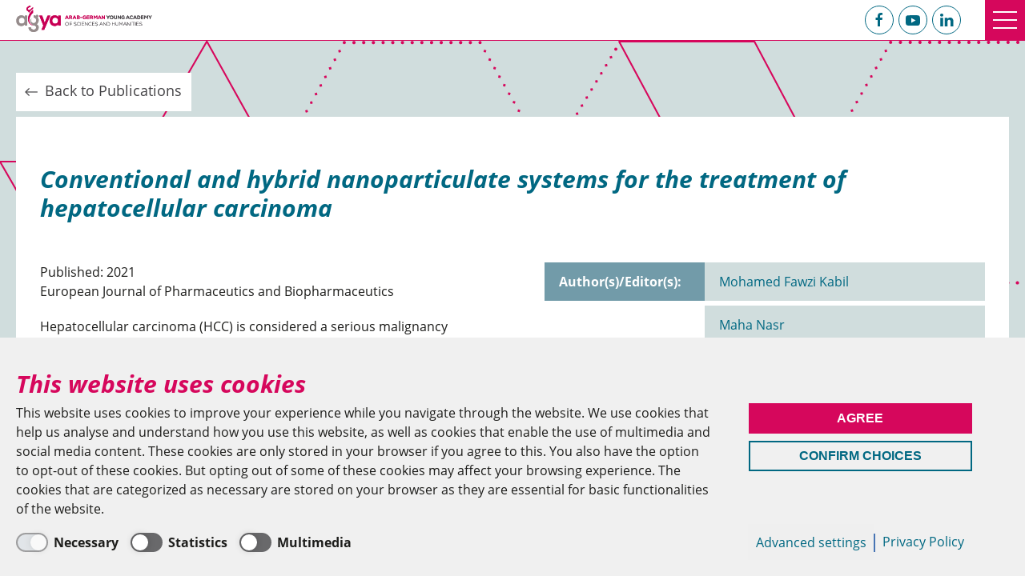

--- FILE ---
content_type: text/html; charset=utf-8
request_url: https://agya.info/publications/books-articles/conventional-and-hybrid-nanoparticulate-systems-for-the-treatment-of-hepatocellular-carcinoma
body_size: 7445
content:
<!DOCTYPE html>
<html lang="en" class="no-js">
<head>

<meta charset="utf-8">
<!-- 
	Manufactured by berbach Gmbh Agency for Design and Media

	This website is powered by TYPO3 - inspiring people to share!
	TYPO3 is a free open source Content Management Framework initially created by Kasper Skaarhoj and licensed under GNU/GPL.
	TYPO3 is copyright 1998-2026 of Kasper Skaarhoj. Extensions are copyright of their respective owners.
	Information and contribution at https://typo3.org/
-->



<title>Conventional and hybrid nanoparticulate systems for the treatment of hepatocellular carcinoma | Arab-German Young Academy</title>
<meta http-equiv="x-ua-compatible" content="IE=edge">
<meta name="generator" content="TYPO3 CMS">
<meta name="viewport" content="width=device-width, initial-scale=1, shrink-to-fit=no">
<meta name="robots" content="index,follow">
<meta property="og:title" content="Conventional and hybrid nanoparticulate systems for ">
<meta property="og:description" content="Hepatocellular carcinoma (HCC) is considered a serious malignancy which affects a large number of people worldwide. Despite the presence of some diagnostic techniques for HCC, the fact that its...">
<meta property="og:type" content="website">
<meta property="og:site_name" content="Arab-German Young Academy">
<meta property="og:locale" content="en_US.UTF-8">
<meta property="og:url" content="https://agya.info/publications/books-articles/conventional-and-hybrid-nanoparticulate-systems-for-the-treatment-of-hepatocellular-carcinoma">
<meta name="twitter:card" content="summary">
<meta name="apple-mobile-web-app-capable" content="no">


<link rel="stylesheet" href="/_assets/7356dff8886f256bd9ce5602492cde23/Dist/Css/CookieBanner.css?1767971828" media="all">
<link rel="stylesheet" href="/_assets/47a0367d2b8fd40dfcd5ec79169a8de8/Dist/Css/Style.css?1767971828" media="all">





<script>var bbConsentBanner={"consentAccepted":false,"layoutType":"bb-cb-bottom","showCategories":true,"isTextLink":false,"cName":"BbConsentPreference","confirmDuration":20,"title":"This website uses cookies","description":"This website uses cookies to improve your experience while you navigate through the website. We use cookies that help us analyse and understand how you use this website, as well as cookies that enable the use of multimedia and social media content. These cookies are only stored in your browser if you agree to this. You also have the option to opt-out of these cookies. But opting out of some of these cookies may affect your browsing experience. The cookies that are categorized as necessary are stored on your browser as they are essential for basic functionalities of the website.","privacyPage":{"uri":"\/privacy-policy","module_target":"","label":"Privacy Policy"},"closeBtn":"Close settings","buttonsDisplayNames":{"acceptAll":"Agree","saveAndClose":"Save & close","confirmSelection":"Confirm Choices","reject":"Reject","advancedSettings":"Advanced settings"},"categories":[{"uid":1,"name":"Necessary","description":"","lockedAndActive":true},{"uid":2,"name":"Statistics","description":"","lockedAndActive":false},{"uid":3,"name":"Multimedia","description":"","lockedAndActive":false}],"modules":[{"uid":1,"name":"Matomo","description":"","category":{"uid":2}},{"uid":2,"name":"Soundcloud","description":"","category":{"uid":3}},{"uid":3,"name":"YouTube","description":"","category":{"uid":3}}]};var _paq=window._paq||[];_paq.push(['disableCookies']);_paq.push(['trackPageView']);_paq.push(['enableLinkTracking']);(function(){var u="https://matomo.agya.info/";_paq.push(['setTrackerUrl',u+'matomo.php']);_paq.push(['setSiteId',1]);var d=document,g=d.createElement('script'),s=d.getElementsByTagName('script')[0];g.type='text/javascript';g.async=true;g.src=u+'matomo.js';s.parentNode.insertBefore(g,s);})();</script>

            <link rel="preload" href="/_assets/47a0367d2b8fd40dfcd5ec79169a8de8/Dist/Fonts/open-sans-v17-latin-italic.woff2" as="font" type="font/woff2" crossorigin>
            <link rel="preload" href="/_assets/47a0367d2b8fd40dfcd5ec79169a8de8/Dist/Fonts/open-sans-v17-latin-regular.woff2" as="font" type="font/woff2" crossorigin>
            <link rel="preload" href="/_assets/47a0367d2b8fd40dfcd5ec79169a8de8/Dist/Fonts/open-sans-v17-latin-600italic.woff2" as="font" type="font/woff2" crossorigin>
            <link rel="preload" href="/_assets/47a0367d2b8fd40dfcd5ec79169a8de8/Dist/Fonts/open-sans-v17-latin-700italic.woff2" as="font" type="font/woff2" crossorigin>
            <link rel="preload" href="/_assets/47a0367d2b8fd40dfcd5ec79169a8de8/Dist/Fonts/open-sans-v17-latin-700.woff2" as="font" type="font/woff2" crossorigin>
            <link rel="preload" href="/_assets/47a0367d2b8fd40dfcd5ec79169a8de8/Dist/Images/star_petrol.png" as="image">

            <link rel="shortcut icon" type="image/x-icon" href="/_assets/47a0367d2b8fd40dfcd5ec79169a8de8/Favicon/favicon.ico" />
            <link rel="apple-touch-icon" sizes="180x180" href="/_assets/47a0367d2b8fd40dfcd5ec79169a8de8/Favicon/apple-touch-icon.png" />
            <link rel="icon" type="image/png" sizes="32x32" href="/_assets/47a0367d2b8fd40dfcd5ec79169a8de8/Favicon/favicon-32x32.png" />
            <link rel="icon" type="image/png" sizes="16x16" href="/_assets/47a0367d2b8fd40dfcd5ec79169a8de8/Favicon/favicon-16x16.png" />
            <link rel="manifest" href="/_assets/47a0367d2b8fd40dfcd5ec79169a8de8/Favicon/site.webmanifest" />
            <meta name="apple-mobile-web-app-title" content="AGYA">
            <meta name="application-name" content="AGYA">
            <meta name="msapplication-TileColor" content="#fab900">
            <meta name="theme-color" content="transparent">
<link rel="canonical" href="https://agya.info/publications/books-articles/conventional-and-hybrid-nanoparticulate-systems-for-the-treatment-of-hepatocellular-carcinoma"/>

</head>
<body class="is-not-home is-pid-316">

    <div class="bb-stage">
        

<header class="bb-header" data-module="Canvas Sticky">
    <div class="bb-header__container">
        <div class="bb-header-grid uk-grid uk-grid-collapse">

            
    <div class="bb-header-logo uk-width-auto">
        
                <div class="bb-logo">
                    <a href="/" title="Arab-German Young Academy" class="bb-logo">
                        <span class="bb-logo-label">Arab-German Young Academy</span>
                    </a>
                </div>
            
    </div>


            <nav class="bb-header-nav uk-width-expand uk-flex">

                

    
        <ul class="bb-nav_main uk-navbar-nav uk-width-expand uk-navbar">
            

                
                        <li class="bb-nav-item">
                            

    
        
                <a href="/about-us" title="About us" class="bb-nav-link">About us</a>
            

    


                            
                                
        <ul class="bb-nav_sub uk-nav">
            

                
                        <li class="bb-nav-item">
                            

    
        
                <a href="/about-us/mission-goals" title="Mission &amp; Goals" class="bb-nav-link">Mission &amp; Goals</a>
            

    


                        </li>
                    

            

                
                        <li class="bb-nav-item">
                            

    
        
                <a href="/about-us/membership" title="Membership" class="bb-nav-link">Membership</a>
            

    


                        </li>
                    

            

                
                        <li class="bb-nav-item">
                            

    
        
                <a href="/about-us/call-for-members" title="Call for Members" class="bb-nav-link">Call for Members</a>
            

    


                        </li>
                    

            

                
                        <li class="bb-nav-item">
                            

    
        
                <a href="/about-us/organisation-self-governance" title="Organisation &amp; Self-Governance" class="bb-nav-link">Organisation &amp; Self-Governance</a>
            

    


                        </li>
                    

            

                
                        <li class="bb-nav-item">
                            

    
        
                <a href="/about-us/history-of-agya" title="History of AGYA" class="bb-nav-link">History of AGYA</a>
            

    


                        </li>
                    

            

                
                        <li class="bb-nav-item">
                            

    
        
                <a href="/about-us/research-collaboration" title="Research Collaboration" class="bb-nav-link">Research Collaboration</a>
            

    


                        </li>
                    

            
        </ul>
    
                            
                        </li>
                    

            

                
                        <li class="bb-nav-item">
                            

    
        
                <a href="/agya-life" title="AGYA Life" class="bb-nav-link">AGYA Life</a>
            

    


                            
                                
        <ul class="bb-nav_sub uk-nav">
            

                
                        <li class="bb-nav-item">
                            

    
        
                <a href="/agya-life/members" title="Members" class="bb-nav-link">Members</a>
            

    


                        </li>
                    

            

                
                        <li class="bb-nav-item">
                            

    
        
                <a href="/agya-life/steering-committee" title="Steering Committee" class="bb-nav-link">Steering Committee</a>
            

    


                        </li>
                    

            

                
                        <li class="bb-nav-item">
                            

    
        
                <a href="/agya-life/working-groups" title="Working Groups" class="bb-nav-link">Working Groups</a>
            

    


                        </li>
                    

            

                
                        <li class="bb-nav-item">
                            

    
        
                <a href="/agya-life/annual-conferences" title="Annual Conferences" class="bb-nav-link">Annual Conferences</a>
            

    


                        </li>
                    

            

                
                        <li class="bb-nav-item">
                            

    
        
                <a href="/agya-life/key-activities" title="Key Activities" class="bb-nav-link">Key Activities</a>
            

    


                        </li>
                    

            

                
                        <li class="bb-nav-item">
                            

    
        
                <a href="/agya-life/alumni" title="Alumni &amp; Alumnae" class="bb-nav-link">Alumni &amp; Alumnae</a>
            

    


                        </li>
                    

            

                
                        <li class="bb-nav-item">
                            

    
        
                <a href="/agya-life/alumni-network" title="Alumni Network" class="bb-nav-link">Alumni Network</a>
            

    


                        </li>
                    

            

                
                        <li class="bb-nav-item">
                            

    
        
                <a href="/agya-life/agya-illustrated" title="AGYA Illustrated" class="bb-nav-link">AGYA Illustrated</a>
            

    


                        </li>
                    

            

                
                        <li class="bb-nav-item">
                            

    
        
                <a href="/agya-life/upcoming-events" title="Upcoming Events" class="bb-nav-link">Upcoming Events</a>
            

    


                        </li>
                    

            
        </ul>
    
                            
                        </li>
                    

            

                
                        <li class="bb-nav-item">
                            

    
        
                <a href="/research" title="Research" class="bb-nav-link">Research</a>
            

    


                            
                                
        <ul class="bb-nav_sub uk-nav">
            

                
                        <li class="bb-nav-item">
                            

    
        
                <a href="/research/research-projects-by-year" title="Research Projects by Year" class="bb-nav-link">Research Projects by Year</a>
            

    


                        </li>
                    

            

                
                        <li class="bb-nav-item">
                            

    
        
                <a href="/research/changing-realities" title="Changing Realities" class="bb-nav-link">Changing Realities</a>
            

    


                        </li>
                    

            

                
                        <li class="bb-nav-item">
                            

    
        
                <a href="/research/sustainability-resources" title="Sustainability &amp; Resources" class="bb-nav-link">Sustainability &amp; Resources</a>
            

    


                        </li>
                    

            

                
                        <li class="bb-nav-item">
                            

    
        
                <a href="/research/public-health-medicine" title="Public Health &amp; Medicine" class="bb-nav-link">Public Health &amp; Medicine</a>
            

    


                        </li>
                    

            

                
                        <li class="bb-nav-item">
                            

    
        
                <a href="/research/heritage-histories" title="Heritage &amp; Histories" class="bb-nav-link">Heritage &amp; Histories</a>
            

    


                        </li>
                    

            

                
                        <li class="bb-nav-item">
                            

    
        
                <a href="/research/empowerment-diversity" title="Empowerment &amp; Diversity" class="bb-nav-link">Empowerment &amp; Diversity</a>
            

    


                        </li>
                    

            

                
                        <li class="bb-nav-item">
                            

    
        
                <a href="/research/technologies-smart-solutions" title="Technologies &amp; Smart Solutions" class="bb-nav-link">Technologies &amp; Smart Solutions</a>
            

    


                        </li>
                    

            

                
                        <li class="bb-nav-item">
                            

    
        
                <a href="/research/intercultural-mobilities" title="Intercultural Mobilities" class="bb-nav-link">Intercultural Mobilities</a>
            

    


                        </li>
                    

            

                
                        <li class="bb-nav-item">
                            

    
        
                <a href="/research/paths-of-knowledge-production" title="Paths of Knowledge Production" class="bb-nav-link">Paths of Knowledge Production</a>
            

    


                        </li>
                    

            

                
                        <li class="bb-nav-item">
                            

    
        
                <a href="/research/science-diplomacy-communication" title="Science Diplomacy &amp; Communication" class="bb-nav-link">Science Diplomacy &amp; Communication</a>
            

    


                        </li>
                    

            
        </ul>
    
                            
                        </li>
                    

            

                
                        <li class="bb-nav-item bb-active">
                            

    
        
                <a href="/publications" title="Publications" class="bb-nav-link">Publications</a>
            

    


                            
                                
        <ul class="bb-nav_sub uk-nav">
            

                
                        <li class="bb-nav-item bb-current">
                            

    
        
                <a href="/publications/books-articles" title="Books &amp; Articles" class="bb-nav-link">Books &amp; Articles</a>
            

    


                        </li>
                    

            

                
                        <li class="bb-nav-item">
                            

    
        
                <a href="/publications/policy-papers" title="Policy Papers" class="bb-nav-link">Policy Papers</a>
            

    


                        </li>
                    

            

                
                        <li class="bb-nav-item">
                            

    
        
                <a href="/publications/science-communication" title="Science Communication" class="bb-nav-link">Science Communication</a>
            

    


                        </li>
                    

            

                
                        <li class="bb-nav-item">
                            

    
        
                <a href="/publications/digital-databases" title="Digital Databases" class="bb-nav-link">Digital Databases</a>
            

    


                        </li>
                    

            

                
                        <li class="bb-nav-item">
                            

    
        
                <a href="/publications/videos" title="Videos" class="bb-nav-link">Videos</a>
            

    


                        </li>
                    

            

                
                        <li class="bb-nav-item">
                            

    
        
                <a href="/publications/podcasts" title="Podcasts" class="bb-nav-link">Podcasts</a>
            

    


                        </li>
                    

            

                
                        <li class="bb-nav-item">
                            

    
        
                <a href="/publications/information-material" title="Information Material" class="bb-nav-link">Information Material</a>
            

    


                        </li>
                    

            

                
                        <li class="bb-nav-item">
                            

    
        
                <a href="/publications/calls" title="Calls for Participation" class="bb-nav-link">Calls for Participation</a>
            

    


                        </li>
                    

            
        </ul>
    
                            
                        </li>
                    

            

                
                        <li class="bb-nav-item">
                            

    
        
                <a href="/press-media" title="Press &amp; Media" class="bb-nav-link">Press &amp; Media</a>
            

    


                            
                                
        <ul class="bb-nav_sub uk-nav">
            

                
                        <li class="bb-nav-item">
                            

    
        
                <a href="/press-media/press-releases" title="Press Releases" class="bb-nav-link">Press Releases</a>
            

    


                        </li>
                    

            

                
                        <li class="bb-nav-item">
                            

    
        
                <a href="/press-media/media-echo" title="Media Echo" class="bb-nav-link">Media Echo</a>
            

    


                        </li>
                    

            

                
                        <li class="bb-nav-item">
                            

    
        
                <a href="/press-media/press-contact" title="Press Contact" class="bb-nav-link">Press Contact</a>
            

    


                        </li>
                    

            

                
                        <li class="bb-nav-item">
                            

    
        
                <a href="/press-media/newsletter" title="Newsletter" class="bb-nav-link">Newsletter</a>
            

    


                        </li>
                    

            
        </ul>
    
                            
                        </li>
                    

            

                
                        <li class="bb-nav-item">
                            

    
        
                <a href="/administration" title="Administration" class="bb-nav-link">Administration</a>
            

    


                            
                                
        <ul class="bb-nav_sub uk-nav">
            

                
                        <li class="bb-nav-item">
                            

    
        
                <a href="/administration/berlin-office" title="Berlin Office" class="bb-nav-link">Berlin Office</a>
            

    


                        </li>
                    

            

                
                        <li class="bb-nav-item">
                            

    
        
                <a href="/administration/cairo-regional-office" title="Cairo Regional Office" class="bb-nav-link">Cairo Regional Office</a>
            

    


                        </li>
                    

            

                
                        <li class="bb-nav-item">
                            

    
        
                <a href="/administration/regional-coordinators" title="Regional Coordinators" class="bb-nav-link">Regional Coordinators</a>
            

    


                        </li>
                    

            
        </ul>
    
                            
                        </li>
                    

            
        </ul>
    


    



                

                
                    <div class="bb-search" data-module="SearchControl">
                        <input type="checkbox" id="bbSearchItem" name="seachfield" class="bb-search-checkbox" />
                        <label for="bbSearchItem" class="bb-search-item">
                            <span class="bb-search-item_icon uk-icon-button" data-uk-icon="icon: search; ratio: 1.2">&nbsp;</span>
                            <span class="bb-search-item_label">Search open</span>
                        </label>
                        

    
            


        <div class="tx-indexedsearch-searchbox bb-search-wrapper">
            <form method="post" class="bb-search-form" action="/search-results?tx_indexedsearch_pi2%5Baction%5D=search&amp;tx_indexedsearch_pi2%5Bcontroller%5D=Search&amp;cHash=f1ddb96c1f8d997274aafd26ad9a2ab2">
<div>
<input type="hidden" name="tx_indexedsearch_pi2[__referrer][@extension]" value="IndexedSearch" />
<input type="hidden" name="tx_indexedsearch_pi2[__referrer][@controller]" value="Search" />
<input type="hidden" name="tx_indexedsearch_pi2[__referrer][@action]" value="form" />
<input type="hidden" name="tx_indexedsearch_pi2[__referrer][arguments]" value="YTowOnt9654024cace25d58ef7d692c14babeb9a22365c83" />
<input type="hidden" name="tx_indexedsearch_pi2[__referrer][@request]" value="{&quot;@extension&quot;:&quot;IndexedSearch&quot;,&quot;@controller&quot;:&quot;Search&quot;,&quot;@action&quot;:&quot;form&quot;}fb71fb6c526e218788fcc8a4446d8ad45a3f1eb9" />
<input type="hidden" name="tx_indexedsearch_pi2[__trustedProperties]" value="{&quot;search&quot;:{&quot;_freeIndexUid&quot;:1,&quot;pointer&quot;:1,&quot;ext&quot;:1,&quot;searchType&quot;:1,&quot;defaultOperand&quot;:1,&quot;mediaType&quot;:1,&quot;sortOrder&quot;:1,&quot;group&quot;:1,&quot;languageUid&quot;:1,&quot;desc&quot;:1,&quot;numberOfResults&quot;:1,&quot;extendedSearch&quot;:1,&quot;sword&quot;:1}}9dcdb99bd7f41ab1ad21d028de8ae3aaa4b15f24" />
</div>


                <div class="tx-indexedsearch-hidden-fields">
                    <input type="hidden" name="tx_indexedsearch_pi2[search][_freeIndexUid]" value="_" />
                    <input type="hidden" name="tx_indexedsearch_pi2[search][pointer]" value="0" />
                    <input type="hidden" name="tx_indexedsearch_pi2[search][pointer]" value="0" />
                    <input type="hidden" name="tx_indexedsearch_pi2[search][ext]" value="" />
                    <input type="hidden" name="tx_indexedsearch_pi2[search][searchType]" value="1" />
                    <input type="hidden" name="tx_indexedsearch_pi2[search][defaultOperand]" value="0" />
                    <input type="hidden" name="tx_indexedsearch_pi2[search][mediaType]" value="-1" />
                    <input type="hidden" name="tx_indexedsearch_pi2[search][sortOrder]" value="rank_flag" />
                    <input type="hidden" name="tx_indexedsearch_pi2[search][group]" value="" />
                    <input type="hidden" name="tx_indexedsearch_pi2[search][languageUid]" value="0" />
                    <input type="hidden" name="tx_indexedsearch_pi2[search][desc]" value="" />
                    <input type="hidden" name="tx_indexedsearch_pi2[search][numberOfResults]" value="10" />
                    <input type="hidden" name="tx_indexedsearch_pi2[search][extendedSearch]" value="" />
                </div>

                <div class="tx-indexedsearch-form">
                    
                            <label for="searchInputSword" class="bb-control--label_hidden">Search</label>
                            <input placeholder="Enter a search term" class="bb-search-input" id="searchInputSword" type="text" name="tx_indexedsearch_pi2[search][sword]" value="" />
                        
                </div>
                
                <div class="tx-indexedsearch-search-submit bb-control bb-control-group bb-control-group__right">
                    
                            <button type="submit" name="search[submitButton]" class="bb-search-submit">
                                <span class="uk-icon-button" data-uk-icon="icon: search">Search</span>
                            </button>
                        

                </div>

                
            </form>
        </div>
    



        



                    </div>
                

                

    
        <ul class="bb-social uk-navbar-nav">
            
                <li class="bb-social-item">
                    <a class="bb-social-item_link" title="Facebook" rel="noopener noreferrer nofollow" target="_blank" href="https://www.facebook.com/AGYA.Academy">
                        <i class="bb-social-item_icon uk-icon-button" data-uk-icon="icon:facebook" aria-hidden="true"></i>
                        <span class="bb-social-item_label" aria-label="Facebook">Facebook</span>
                    </a>
                </li>
            
            
            
            
                <li class="bb-social-item">
                    <a class="bb-social-item_link" title="YouTube" rel="noopener noreferrer nofollow" target="_blank" href="https://www.youtube.com/c/ArabGermanYoungAcademyofSciencesandHumanities">
                        <i class="bb-social-item_icon uk-icon-button" data-uk-icon="icon:youtube" aria-hidden="true"></i>
                        <span class="bb-social-item_label" aria-label="YouTube">YouTube</span>
                    </a>
                </li>
            
            
                <li class="bb-social-item">
                    <a class="bb-social-item_link" title="LinkedIn" rel="noopener noreferrer nofollow" target="_blank" href="https://www.linkedin.com/company/arab-german-young-academy-of-sciences-and-humanities/">
                        <i class="bb-social-item_icon uk-icon-button" data-uk-icon="icon:linkedin" aria-hidden="true"></i>
                        <span class="bb-social-item_label" aria-label="LinkedIn">LinkedIn</span>
                    </a>
                </li>
            
        </ul>
    


                
                    <ul class="bb-nav_offers uk-nav">
                        
                        
                            <li class="bb-nav-item">
                                

    
        <ul class="bb-nav_user uk-nav">
            
                <li class="bb-nav-item">
                    

    
        
                <a href="https://intranet.agya.info/" target="_blank" rel="noreferrer noopener nofollow" title="Intranet" class="bb-nav-link">Intranet</a>
            

    


                </li>
            
        </ul>
    



                            </li>
                        
                    </ul>
                
            </nav>

        </div>
    </div>
</header>







        <main class="bb-main bb-extension bb-extension--list bb-content--normal bb-bg--hexagon__grayblue-magenta">
            <div class="bb-container">
                
                
                    <div class="bb-row">
                        <div class="bb-cell bb-col--12">
                            


    
            

    
    

    <article class="bb-col--detail bb-publication--overview">
        <div class="bb-row bb-color--area">
            <div class="bb-cell bb-col--12">
                <header class="bb-col--item bb-col--inner">
                    <h1 class="bb-publication-title">
                        <span class="bb-headline__main">Conventional and hybrid nanoparticulate systems for the treatment of hepatocellular carcinoma</span>
                        <span class="bb-headline__sub"></span>
                    </h1>
                </header>
            </div>
            <div class="bb-cell bb-col--6">
                





                <div class='bb-rte bb-col--item bb-col--inner'>
                    <p>
                        Published: 2021<br>
                        European Journal of Pharmaceutics and Biopharmaceutics<br>
                        
                    </p>

                    
                        <p>Hepatocellular carcinoma (HCC) is considered a serious malignancy which affects a large number of people worldwide. Despite the presence of some diagnostic techniques for HCC, the fact that its symptoms somehow overlap with other diseases causes it to be diagnosed at a late stage, hence negatively affecting the prognosis of the disease. The currently available treatment strategies have many shortcomings such as high cost, induction of serious side effects as well as multiple drug resistance, hence resulting in therapeutic failure. Accordingly, nanoformulations have been developed in order to overcome the clinical challenges, enhance the therapeutic efficacy, and elicit chemotherapy tailor-ability. Hybrid nanoparticulate carriers in particular, which are composed of two or more drug vehicles with different physicochemical characteristics combined together in one system, have been recently reported to advance nanotechnology-based therapies. Therefore, this review sheds the light on HCC, and the role of nanotechnology and hybrid nanoparticulate carriers as well as the latest developments in the use of conventional nanoparticles in combating this disease.</p>
                    
                </div>
            </div>

            <div class="bb-cell bb-col--6">
                
                    

<div class="bb-list-wrapper  bb-col--item bb-col--inner">
    <dl class="bb-list_def bb-list_type-1">

        
    
        <dt>
            <span class="bb-icon-label">Author(s)/Editor(s):</span>
        </dt>
        
            <dd>
                
                    <span>Mohamed Fawzi Kabil</span>
                
            </dd>
        
            <dd>
                <a href="/agya-life/members/maha-nasr">
                    <span>Maha Nasr</span>
                </a>
            </dd>
        
            <dd>
                
                    <span>Ibrahim M. El-Sherbinya</span>
                
            </dd>
        
    


        
    


        
    


        
    


    </dl>
</div>











                
                
                    

<div class="bb-list-wrapper  bb-col--item bb-col--inner">
    <dl class="bb-list_def bb-list_type-2">

        
    


        
    
        <dt>
            <span class="bb-icon-label">AGYA Project:</span>
        </dt>
        
            <dd>
                <a title="New Therapeutic Potential in Treatment of Cancer" href="/research/research-projects-by-year/exploring-new-therapeutic-potential-in-treatment-of-liver-cancer">
                    <span>New Therapeutic Potential in Treatment of Cancer</span>
                </a>
            </dd>
        
    


        
    
            <dt class="bb-dt-book">
                <span class="bb-icon-label">Link</span>
            </dt>
            <dd>
                <a href="https://www.sciencedirect.com/science/article/abs/pii/S0939641121001843?via%3Dihub" target="_blank" rel="noreferrer">
                    <span>Read more</span>
                </a>
            </dd>
        


        
    


    </dl>
</div>











                
                
                
                    


    <div class="bb-col--item bb-col--inner">
        
            <h2 class="bb-publication__member-title">AGYA Authors</h2>
        
        <div class="uk-flex uk-flex-wrap bb-members__member_list bb-publication__member-list">
            
                <div class="bb-members__member_list-item bb-publication__member-list--item">
                    

<a class="bb-member-teaser" title=" Maha Nasr" href="/agya-life/members/maha-nasr">
    
        <img src="/fileadmin/_processed_/b/e/csm_Nasar_Maha__c__Jubeiha_Studios_300x400_01_b58428aa07.webp" width="160" height="210"
            alt=" Maha Nasr" class="bb-member-teaser_img" />
    

    <div class="bb-member-detail">
        
                <h2 class="bb-member-name">Maha Nasr</h2>
            

        <h6 class="bb-member-expertise">Pharmacy</h6>

        <p class="bb-people-text">
            Ain Shams University, Egypt
        </p>
    </div>
</a>


                </div>
            
        </div>
    </div>



                
            </div>
        </div>

        <footer class="bb-col--footer">
            <a class="bb-button bb-button_back" title="Back to Publications" href="/publications/books-articles/publishing-year/2021">
                <span aria-hidden="true" data-uk-icon="icon: arrow-left; ratio: 1.2"></span>
                Back to Publications
            </a>
        </footer>
    </article>





        


                        </div>
                    </div>
                
                
            </div>

        </main>
        
<footer class="bb-footer">

    <div class="bb-footer-upper">
        <div class="bb-footer-upper_inner">
            

    
        <ul class="bb-nav_main uk-navbar-nav uk-width-expand uk-navbar">
            

                
                        <li class="bb-nav-item">
                            

    
        
                <a href="/about-us" title="About us" class="bb-nav-link">About us</a>
            

    


                            
                        </li>
                    

            

                
                        <li class="bb-nav-item">
                            

    
        
                <a href="/agya-life" title="AGYA Life" class="bb-nav-link">AGYA Life</a>
            

    


                            
                        </li>
                    

            

                
                        <li class="bb-nav-item">
                            

    
        
                <a href="/research" title="Research" class="bb-nav-link">Research</a>
            

    


                            
                        </li>
                    

            

                
                        <li class="bb-nav-item bb-active">
                            

    
        
                <a href="/publications" title="Publications" class="bb-nav-link">Publications</a>
            

    


                            
                        </li>
                    

            

                
                        <li class="bb-nav-item">
                            

    
        
                <a href="/press-media" title="Press &amp; Media" class="bb-nav-link">Press &amp; Media</a>
            

    


                            
                        </li>
                    

            

                
                        <li class="bb-nav-item">
                            

    
        
                <a href="/administration" title="Administration" class="bb-nav-link">Administration</a>
            

    


                            
                        </li>
                    

            
        </ul>
    


    


        </div>
    </div>


    <div class="bb-footer-middle">
        <div class="bb-footer-middle_inner bb-footer__container">
            <div class="bb-footer-middle_content" >

                <div class="bb-footer-middle_logos">
                    <div class="bb-footer-logo_wrapper">
                        <a href="/" title="Arab-German Young Academy" class="bb-footer-logo">
                            <span>Arab-German Young Academy</span>
                        </a>
                    </div>
                    <div class="bb-footer-logo_wrapper">
                        <a href="https://www.bmbf.de/" title="Bundesministerium für Bildung und Forschung" rel="noopener noreferrer nofollow" target="_blank" class="bb-footer-logo bb-footer-logo--sponsor">
                            <span>Bundesministerium für Bildung und Forschung</span>
                        </a>
                    </div>
                </div>

                <div class="bb-footer-middle_links">
                    <div class="bb-footer-middle_links--inner">
                        

    
        <ul class="bb-social uk-navbar-nav">
            
                <li class="bb-social-item">
                    <a class="bb-social-item_link" title="Facebook" rel="noopener noreferrer nofollow" target="_blank" href="https://www.facebook.com/AGYA.Academy">
                        <i class="bb-social-item_icon uk-icon-button" data-uk-icon="icon:facebook" aria-hidden="true"></i>
                        <span class="bb-social-item_label" aria-label="Facebook">Facebook</span>
                    </a>
                </li>
            
            
            
            
                <li class="bb-social-item">
                    <a class="bb-social-item_link" title="YouTube" rel="noopener noreferrer nofollow" target="_blank" href="https://www.youtube.com/c/ArabGermanYoungAcademyofSciencesandHumanities">
                        <i class="bb-social-item_icon uk-icon-button" data-uk-icon="icon:youtube" aria-hidden="true"></i>
                        <span class="bb-social-item_label" aria-label="YouTube">YouTube</span>
                    </a>
                </li>
            
            
                <li class="bb-social-item">
                    <a class="bb-social-item_link" title="LinkedIn" rel="noopener noreferrer nofollow" target="_blank" href="https://www.linkedin.com/company/arab-german-young-academy-of-sciences-and-humanities/">
                        <i class="bb-social-item_icon uk-icon-button" data-uk-icon="icon:linkedin" aria-hidden="true"></i>
                        <span class="bb-social-item_label" aria-label="LinkedIn">LinkedIn</span>
                    </a>
                </li>
            
        </ul>
    



                        <ul class="bb-nav_offers uk-nav">
                            <li class="bb-nav-item">
                                

    


                            </li>
                            <li class='bb-nav-item'>
                                

    
        <ul class="bb-nav_user uk-nav">
            
                <li class="bb-nav-item">
                    

    
        
                <a href="/about-us/membership" title="Membership" class="bb-nav-link">Membership</a>
            

    


                </li>
            
                <li class="bb-nav-item">
                    

    
        
                <a href="https://intranet.agya.info/" target="_blank" rel="noreferrer noopener nofollow" title="Intranet" class="bb-nav-link">Intranet</a>
            

    


                </li>
            
        </ul>
    



                            </li>
                        </ul>
                    </div>
                </div>

                <div class="bb-footer-middle_address">
                    <h3 class="bb-footer-middle_headline">Berlin Office</h3>
                    <p>The Arab-German Young Academy of Sciences and Humanities (AGYA)</p>

                    <p>at the Berlin-Brandenburg Academy of Sciences and Humanities (BBAW)</p>

                    <p>Jägerstr. 22–23 <br>
                        10117 Berlin/Germany</p>
                    <p>
                        <a class="bb-footer-middle_link" href="tel:+493020370669" title="+49 (0)30 20370-669" rel="noopener noreferrer nofollow">+49 (0)30 20370-669</a>
                        <a class="bb-footer-middle_link" href="#" data-mailto-token="iwehpk6wcuwWxxws:za" data-mailto-vector="-4">agya(at)bbaw.de</a>
                    </p>
                </div>

                <div class="bb-footer-middle_address">
                    <h3 class="bb-footer-middle_headline">Cairo Office</h3>
                    <p>The Arab-German Young Academy of Sciences and Humanities (AGYA)</p>

                    <p>at the Academy of Scientific Research & Technology (ASRT)</p>

                    <p>101 Kasr Al-Aini St<br>
                        11516 Cairo/Egypt</p>

                    <p>
                        <a class="bb-footer-middle_link" href="tel:+201225643263" title="+201 225643-263" rel="noopener noreferrer nofollow">+201 225643-263</a>
                        <a class="bb-footer-middle_link" href="#" data-mailto-token="iwehpk6wcuwWwonp:oye:ac" data-mailto-vector="-4">agya(at)asrt.sci.eg</a>
                    </p>
                </div>

            </div>
        </div>
    </div>

    <div class="bb-footer-lower">
        <div class='bb-footer-lower_inner bb-footer__container'>
            

    
        <ul class='bb-footer-lower_nav uk-navbar-nav'>
            

                
                        <li class="bb-footer-lower_item">
                            

    
        
                <a href="/imprint" title="Imprint" class="bb-nav-link">Imprint</a>
            

    


                        </li>
                    

            

                
                        <li class="bb-footer-lower_item">
                            

    
        
                <a href="/privacy-policy" title="Privacy Policy" class="bb-nav-link">Privacy Policy</a>
            

    


                        </li>
                    

            
        </ul>
    


        </div>
    </div>
</footer>



    </div>


    
    
        
                <div class="bb-consentbanner bb-cb-bottom" data-module-cb="ConsentBanner"></div>
            
    




<script src="/_assets/7356dff8886f256bd9ce5602492cde23/Dist/JavaScript/BaseCookieBanner.js?1767971828" async="async"></script>
<script src="/_assets/47a0367d2b8fd40dfcd5ec79169a8de8/Dist/JavaScript/Base.js?1767971828" async="async"></script>
<script async="async" src="/_assets/2a58d7833cb34b2a67d37f5b750aa297/JavaScript/default_frontend.js?1767971832"></script>


</body>
</html>

--- FILE ---
content_type: text/css; charset=utf-8
request_url: https://agya.info/_assets/7356dff8886f256bd9ce5602492cde23/Dist/Css/CookieBanner.css?1767971828
body_size: 2201
content:
*,:after,:before{box-sizing:inherit}html{box-sizing:border-box}.bb-consentbanner-content.bb-type-scroll{overflow-y:auto}.bb-consentbanner-content .bb-consentbanner-categories .bb-consentbanner-category{border-bottom:1px solid #a7baba;padding-bottom:.5rem;padding-top:.5em}.bb-consentbanner-content .bb-consentbanner-categories .bb-consentbanner-category:last-child{border:0}.bb-consentbanner-content .bb-consentbanner-categories .bb-consentbanner-category .bb-control-label{font-weight:700}.bb-consentbanner-content .bb-consentbanner-categories .bb-consentbanner-category-modules{margin-top:.5rem;padding-left:1.563rem}.bb-consentbanner-content .bb-consentbanner-categories .bb-consentbanner-category .bb-consentbanner-module{padding-top:.5em}.bb-consentbanner-content .bb-consentbanner-categories .bb-consentbanner-entry{margin-bottom:.5em}.bb-consentbanner-content .bb-consentbanner-categories .bb-consentbanner-description{font-size:.8em;font-style:italic;margin-bottom:.4em}.bb-consentbanner-content .bb-control-checkbox,.bb-consentbanner-placeholder .bb-control-checkbox{display:flex;justify-content:space-between}.bb-consentbanner-content .bb-control-checkbox input:not(:last-child),.bb-consentbanner-placeholder .bb-control-checkbox input:not(:last-child){display:none}.bb-consentbanner-content .bb-control-checkbox input:checked+.bb-toggle,.bb-consentbanner-placeholder .bb-control-checkbox input:checked+.bb-toggle{background:#7db64a}.bb-consentbanner-content .bb-control-checkbox input:checked+.bb-toggle:after,.bb-consentbanner-placeholder .bb-control-checkbox input:checked+.bb-toggle:after{left:1em}.bb-consentbanner-content .bb-control-checkbox input:indeterminate+.bb-toggle,.bb-consentbanner-placeholder .bb-control-checkbox input:indeterminate+.bb-toggle{background:#a7baba}.bb-consentbanner-content .bb-control-checkbox input:indeterminate+.bb-toggle:after,.bb-consentbanner-placeholder .bb-control-checkbox input:indeterminate+.bb-toggle:after{left:.5em}.bb-consentbanner-content .bb-control-checkbox input:disabled+.bb-toggle,.bb-consentbanner-placeholder .bb-control-checkbox input:disabled+.bb-toggle{background:#c8d2dc99;border:.125rem solid #69696b;opacity:.6}.bb-consentbanner-content .bb-control-checkbox .bb-toggle,.bb-consentbanner-placeholder .bb-control-checkbox .bb-toggle{background:#69696b;border:.125rem solid #69696b;border-radius:.75em;height:1.5em;position:relative;transition:.2s;width:2.5em}.bb-consentbanner-content .bb-control-checkbox .bb-toggle:after,.bb-consentbanner-placeholder .bb-control-checkbox .bb-toggle:after{background:#fff;border-radius:.75em;box-shadow:0 0 10px #0003;content:"";display:block;height:1.25em;left:0;position:absolute;top:0;transition:.3s cubic-bezier(.7,0,.1,1);width:1.25em}@media (min-width:640px){.bb-consentbanner.bb-cb-bottom .bb-control-checkbox{flex-direction:row-reverse;margin-right:15px}}@media (max-width:640px){.bb-consentbanner.bb-cb-bottom .bb-control-checkbox{margin-bottom:8px}}.bb-consentbanner.bb-cb-bottom .bb-control-checkbox .bb-toggle{margin-right:7px}.bb-consentbanner{display:none;left:0;position:fixed;z-index:99}.bb-cb-overlay.bb-consentbanner{align-items:center;background:#0000004d;height:100vh;justify-content:center;top:0;width:100vw}.bb-cb-bottom.bb-consentbanner{align-items:flex-end;background:#f0f0f0;border-top:8px solid #ca9912;bottom:0;max-height:min(100vh,700px);width:100vw}.bb-consentbanner.visible{display:flex}.bb-consentbanner-body{flex:1;padding:1.25rem .75rem .75rem;position:relative}.bb-cb-bottom .bb-consentbanner-body{align-content:center;align-items:stretch;display:flex;flex-direction:column;flex-wrap:nowrap;justify-content:flex-start}@media screen and (min-width:64rem){.bb-cb-bottom .bb-consentbanner-body{flex-direction:row;flex-wrap:wrap;margin:0 auto;max-width:90rem}}.bb-cb-overlay .bb-consentbanner-body{align-content:center;align-items:stretch;background:#fff;display:flex;flex-direction:column;flex-wrap:nowrap;justify-content:flex-start;margin:0 auto;max-width:48rem}.bb-consentbanner-body .bb-consentbanner-content,.bb-consentbanner-body .bb-consentbanner-header{width:100%}.bb-cb-bottom .bb-consentbanner-body .bb-consentbanner-header .bb-consentbanner-close{display:none!important}.bb-cb-bottom .bb-consentbanner-body .bb-consentbanner-content{align-content:stretch;align-items:stretch;flex-direction:column;flex-wrap:nowrap;justify-content:flex-start;padding-bottom:.938rem;position:relative}.bb-cb-bottom .bb-consentbanner-body .bb-consentbanner-content.is-categories{padding-bottom:.938rem}@media screen and (min-width:48rem){.bb-cb-overlay.bb-consentbanner{padding-left:20px;padding-right:20px}.bb-consentbanner-body{padding:2.5rem 1.25rem 1.25rem}.bb-cb-bottom .bb-consentbanner-body .bb-consentbanner-content.is-categories{margin-bottom:15px;padding-bottom:3.125rem}}@media screen and (min-width:64rem){.bb-cb-bottom .bb-consentbanner-body .bb-consentbanner-content.is-categories{margin-bottom:0}.bb-cb-bottom .bb-consentbanner-body .bb-consentbanner-content{width:70%}}.bb-cb-bottom .bb-consentbanner-body .bb-consentbanner-content .bb-consentbanner-categories{align-items:stretch;display:flex;flex-direction:column;flex-wrap:nowrap;margin-top:15px}@media screen and (min-width:48rem){.bb-cb-bottom .bb-consentbanner-body .bb-consentbanner-content .bb-consentbanner-categories{align-items:center;bottom:0;flex-direction:row;flex-wrap:wrap;height:2.813rem;justify-content:flex-start;left:0;position:absolute;right:0}}.bb-cb-bottom .bb-consentbanner-body .bb-consentbanner-content .bb-consentbanner-category{border:0;padding:0}.bb-cb-bottom .bb-consentbanner-body .bb-consentbanner-content .bb-consentbanner-category .bb-consentbanner-description,.bb-cb-bottom .bb-consentbanner-body .bb-consentbanner-content .bb-consentbanner-category--modules,.bb-consentbanner-body .bb-consentbanner-content .bb-consentbanner-category-modules.hidden{display:none}.bb-consentbanner-body .bb-consentbanner-footer{width:100%}.bb-consentbanner-body .bb-consentbanner-footer .bb-consentbanner-buttons{display:flex}.bb-consentbanner-body .bb-consentbanner-footer .bb-consentbanner-buttons>.bb-button{cursor:pointer}.bb-consentbanner-body .bb-consentbanner-footer .bb-consentbanner-buttons>.bb-button.hidden{display:none!important}.bb-cb-bottom .bb-consentbanner-body .bb-consentbanner-footer{align-items:center;display:flex;flex-direction:column;flex-wrap:nowrap;justify-content:space-between;width:100%}.bb-cb-bottom .bb-consentbanner-body .bb-consentbanner-footer .bb-consentbanner-buttons{flex-direction:column;width:100%}@media screen and (min-width:48rem){.bb-cb-bottom .bb-consentbanner-body .bb-consentbanner-footer .bb-consentbanner-buttons{flex-direction:row;flex-wrap:nowrap;width:100%}}@media screen and (min-width:64rem){.bb-cb-bottom .bb-consentbanner-body .bb-consentbanner-footer{width:30%}.bb-cb-bottom .bb-consentbanner-body .bb-consentbanner-footer .bb-consentbanner-buttons{align-items:stretch;flex-direction:column;flex-wrap:nowrap;width:75%}}.bb-cb-bottom .bb-consentbanner-body .bb-consentbanner-footer .bb-consentbanner-links{display:flex;height:2.813rem;justify-content:center;text-align:center;width:100%}.bb-cb-bottom .bb-consentbanner-body .bb-consentbanner-footer .bb-consentbanner-links .bb-consentbanner--link{border:0;display:inline-block;flex:1 0 auto;font-size:1rem;line-height:1.5;padding:.656rem .625rem;position:relative}@media screen and (min-width:64rem){.bb-cb-bottom .bb-consentbanner-body .bb-consentbanner-footer .bb-consentbanner-links .bb-consentbanner--link{flex:0 0 auto}}.bb-cb-bottom .bb-consentbanner-body .bb-consentbanner-footer .bb-consentbanner-links .bb-consentbanner--link:after{background-color:#00419b;bottom:.656rem;content:"";opacity:.7;position:absolute;right:-1px;top:.781rem;width:2px}.bb-cb-bottom .bb-consentbanner-body .bb-consentbanner-footer .bb-consentbanner-links .bb-consentbanner--link:last-child:after{display:none}.bb-cb-overlay .bb-consentbanner-body .bb-consentbanner-footer{padding-top:.5rem}.bb-cb-overlay .bb-consentbanner-body .bb-consentbanner-footer .bb-consentbanner-buttons{align-items:center;flex-direction:column;justify-content:center}@media screen and (min-width:48rem){.bb-cb-overlay .bb-consentbanner-body .bb-consentbanner-footer .bb-consentbanner-buttons{flex-direction:row}.bb-cb-overlay .bb-consentbanner-body .bb-consentbanner-footer .bb-consentbanner-buttons.is-categories,.bb-cb-overlay .bb-consentbanner-body .bb-consentbanner-footer .bb-consentbanner-buttons.not-categories{flex-direction:row-reverse}}@media screen and (min-width:48rem) and (min-width:48rem){.bb-cb-overlay .bb-consentbanner-body .bb-consentbanner-footer .bb-consentbanner-buttons.is-categories .bb-button,.bb-cb-overlay .bb-consentbanner-body .bb-consentbanner-footer .bb-consentbanner-buttons.not-categories .bb-button{margin-bottom:0;margin-left:0;margin-right:9px}.bb-cb-overlay .bb-consentbanner-body .bb-consentbanner-footer .bb-consentbanner-buttons.is-categories .bb-button:first-child,.bb-cb-overlay .bb-consentbanner-body .bb-consentbanner-footer .bb-consentbanner-buttons.not-categories .bb-button:first-child{margin-right:0}}.bb-cb-overlay .bb-consentbanner-body .bb-consentbanner-footer .bb-consentbanner-buttons .bb-button{flex:1;width:100%}.bb-cb-overlay .bb-consentbanner-body .bb-consentbanner-footer .bb-consentbanner-links{margin-top:.6rem;text-align:center}@media screen and (min-width:48rem){.bb-cb-overlay .bb-consentbanner-body .bb-consentbanner-footer .bb-consentbanner-buttons .bb-button{width:auto}.bb-cb-overlay .bb-consentbanner-body .bb-consentbanner-footer .bb-consentbanner-links{margin-top:1rem}}.bb-consentbanner-header .bb-consentbanner-close{align-items:center;appearance:none;background:0 0;border:0;cursor:pointer;display:flex;height:2.5rem;justify-content:center;margin:0;padding:0;position:absolute;right:0;top:0;width:2.5rem}.bb-consentbanner-header .bb-consentbanner-close:after,.bb-consentbanner-header .bb-consentbanner-close:before{background:#00419b;content:"";display:block;height:20px;position:absolute;width:1px}.bb-consentbanner-header .bb-consentbanner-close:before{transform:rotate(45deg)}.bb-consentbanner-header .bb-consentbanner-close:after{transform:rotate(-45deg)}.bb-consentbanner-header .bb-consentbanner--heading{font-weight:700;margin-bottom:.375rem}.bb-cb-bottom .bb-consentbanner-header .bb-consentbanner--heading{text-align:left}.bb-cb-overlay .bb-consentbanner-header .bb-consentbanner--heading{text-align:center}.bb-consentbanner-content .bb-consentbanner--text{margin-bottom:.125rem}.bb-consentbanner-content .bb-consentbanner--link{color:#00419b;cursor:pointer;text-decoration:underline}.bb-consentbanner-content .bb-consentbanner--link:hover{color:#ca9912}.bb-consentbanner-footer{position:relative}.bb-consentbanner-footer .bb-consentbanner-buttons .bb-button{border:.125rem solid #0000;display:inline-block;font-size:1rem;outline:0;padding:.625rem}.bb-consentbanner-footer .bb-consentbanner-buttons .bb-button.bb-btn--typeP{background:#00419b;color:#fff;margin:0}.bb-consentbanner-footer .bb-consentbanner-buttons .bb-button.bb-btn--typeS{background:#0000;border-color:#ca9912;color:#00419b;margin:0}.bb-consentbanner-footer .bb-consentbanner-buttons .bb-button.bb-btn--typeP:hover,.bb-consentbanner-footer .bb-consentbanner-buttons .bb-button.bb-btn--typeS:hover{background:#ca9912;border-color:#ca9912;color:#fff}.bb-cb-overlay .bb-consentbanner-footer .bb-consentbanner-buttons .bb-button{margin-bottom:9px}@media screen and (min-width:48rem){.bb-cb-overlay .bb-consentbanner-footer .bb-consentbanner-buttons .bb-button{margin-bottom:0;margin-right:9px}}.bb-cb-overlay .bb-consentbanner-footer .bb-consentbanner-buttons .bb-button:last-child{margin:0}.bb-cb-bottom .bb-consentbanner-footer .bb-consentbanner-buttons .bb-button{margin-bottom:9px}@media screen and (min-width:48rem){.bb-cb-bottom .bb-consentbanner-footer .bb-consentbanner-buttons .bb-button{flex:1 0 auto;margin-bottom:0;margin-left:5px;margin-right:5px}}.bb-cb-bottom .bb-consentbanner-footer .bb-consentbanner-buttons .bb-button:first-child{margin-bottom:9px}@media screen and (min-width:48rem){.bb-cb-bottom .bb-consentbanner-footer .bb-consentbanner-buttons .bb-button:first-child{margin-bottom:0;margin-left:0}.bb-cb-bottom .bb-consentbanner-footer .bb-consentbanner-buttons .bb-button:last-child{margin-right:0}}@media screen and (min-width:64rem){.bb-cb-bottom .bb-consentbanner-footer .bb-consentbanner-buttons .bb-button{margin-bottom:9px;margin-left:0;margin-right:0}.bb-cb-bottom .bb-consentbanner-footer .bb-consentbanner-buttons .bb-button:first-child{margin-bottom:9px}}.bb-cb-bottom .bb-consentbanner-footer .bb-consentbanner-buttons .bb-button:last-child{margin-bottom:0}.bb-consentbanner-button.bb-widget{background:url(../Images/checkbox.svg)50%/18px no-repeat,0 0/18px #ca9912;border-radius:50%;bottom:12px;box-shadow:0 1px 8px #0000001a;cursor:pointer;height:50px;left:12px;position:fixed;width:50px;z-index:50}.bb-consentbanner-button.bb-widget.hidden{display:none}.bb-consentbanner .hidden{display:none!important}.bb-consentbanner-placeholder{border:3px dashed #ca9912;position:relative;width:100%}.bb-consentbanner-placeholder.bb-media--wrapper.bb-type--movie{align-items:stretch}.bb-aspect-16-9 .bb-consentbanner-placeholder{padding-top:calc(56.25% - 6px)}.bb-consentbanner-placeholder .bb-consentbanner-placeholder-wrapper{display:flex;flex-direction:column;height:100%;justify-content:center;left:0;padding:0 2em;position:absolute;text-align:center;top:0;width:100%}.bb-consentbanner-placeholder .bb-consentbanner-placeholder-text{margin-bottom:1em;text-align:center}.bb-consentbanner-placeholder .bb-consentbanner-module{padding:0 calc(50% - 7em)}.bb-consentbanner-placeholder .bb-consentbanner-module .bb-control-checkbox{font-weight:700;padding:.5em 1.5em}.bb-consentbanner-placeholder-variable-height{padding-bottom:2rem;padding-top:2rem}.bb-consentbanner-placeholder-variable-height .bb-consentbanner-placeholder-wrapper{position:relative}

--- FILE ---
content_type: text/css; charset=utf-8
request_url: https://agya.info/_assets/47a0367d2b8fd40dfcd5ec79169a8de8/Dist/Css/Style.css?1767971828
body_size: 56366
content:
@keyframes uk-spinner-rotate{0%{transform:rotate(0)}to{transform:rotate(270deg)}}@keyframes uk-spinner-dash{0%{stroke-dashoffset:88px}50%{stroke-dashoffset:22px;transform:rotate(135deg)}to{stroke-dashoffset:88px;transform:rotate(450deg)}}@keyframes uk-fade{0%{opacity:0}to{opacity:1}}@keyframes uk-scale-up{0%{transform:scale(.9)}to{transform:scale(1)}}@keyframes uk-scale-down{0%{transform:scale(1.1)}to{transform:scale(1)}}@keyframes uk-slide-top{0%{transform:translateY(-100%)}to{transform:translateY(0)}}@keyframes uk-slide-bottom{0%{transform:translateY(100%)}to{transform:translateY(0)}}@keyframes uk-slide-left{0%{transform:translateX(-100%)}to{transform:translateX(0)}}@keyframes uk-slide-right{0%{transform:translateX(100%)}to{transform:translateX(0)}}@keyframes uk-slide-top-small{0%{transform:translateY(-10px)}to{transform:translateY(0)}}@keyframes uk-slide-bottom-small{0%{transform:translateY(10px)}to{transform:translateY(0)}}@keyframes uk-slide-left-small{0%{transform:translateX(-10px)}to{transform:translateX(0)}}@keyframes uk-slide-right-small{0%{transform:translateX(10px)}to{transform:translateX(0)}}@keyframes uk-slide-top-medium{0%{transform:translateY(-50px)}to{transform:translateY(0)}}@keyframes uk-slide-bottom-medium{0%{transform:translateY(50px)}to{transform:translateY(0)}}@keyframes uk-slide-left-medium{0%{transform:translateX(-50px)}to{transform:translateX(0)}}@keyframes uk-slide-right-medium{0%{transform:translateX(50px)}to{transform:translateX(0)}}@keyframes uk-kenburns{0%{transform:scale(1)}to{transform:scale(1.2)}}@keyframes uk-shake{0%,to{transform:translateX(0)}10%{transform:translateX(-9px)}20%{transform:translateX(8px)}30%{transform:translateX(-7px)}40%{transform:translateX(6px)}50%{transform:translateX(-5px)}60%{transform:translateX(4px)}70%{transform:translateX(-3px)}80%{transform:translateX(2px)}90%{transform:translateX(-1px)}}@keyframes uk-stroke{0%{stroke-dashoffset:var(--uk-animation-stroke)}to{stroke-dashoffset:0}}@keyframes fadeOut{0%{opacity:1}to{opacity:0}}@keyframes sliderOutLeft{0%{transform:translateX(0)}to{transform:translateX(-100%)}}@keyframes sliderInLeft{0%{transform:translateX(100%)}to{transform:translateX(0)}}@keyframes slideOutBottom{0%{transform:translateY(0)}to{transform:translateY(100%)}}@keyframes slideInFromTop{0%{transform:translateY(-100%)}to{transform:translateY(0)}}@keyframes slideOutTop{0%{transform:translateY(0)}to{transform:translateY(-100%)}}@keyframes slideInFromBottom{0%{transform:translateY(100%)}to{transform:translateY(0)}}@keyframes rotation{0%{transform:rotate(0)}to{transform:rotate(359deg)}}.select2-container{box-sizing:border-box;display:inline-block;margin:0;position:relative;vertical-align:middle}.select2-container .select2-selection--single{box-sizing:border-box;cursor:pointer;display:block;height:28px;user-select:none;-webkit-user-select:none}.select2-container .select2-selection--single .select2-selection__rendered{display:block;overflow:hidden;padding-left:8px;padding-right:20px;text-overflow:ellipsis;white-space:nowrap}.select2-container .select2-selection--single .select2-selection__clear{position:relative}.select2-container[dir=rtl] .select2-selection--single .select2-selection__rendered{padding-left:20px;padding-right:8px}.select2-container .select2-selection--multiple{box-sizing:border-box;cursor:pointer;display:block;min-height:32px;user-select:none;-webkit-user-select:none}.select2-container .select2-selection--multiple .select2-selection__rendered{display:inline-block;overflow:hidden;padding-left:8px;text-overflow:ellipsis;white-space:nowrap}.select2-container .select2-search--inline,.select2-container--default[dir=rtl] .select2-selection--single .select2-selection__clear{float:left}.select2-container .select2-search--inline .select2-search__field{border:0;box-sizing:border-box;font-size:100%;margin-top:5px;padding:0}.select2-container .select2-search--inline .select2-search__field::-webkit-search-cancel-button,.select2-search--dropdown .select2-search__field::-webkit-search-cancel-button{-webkit-appearance:none}.select2-dropdown{border:1px solid #aaa;border-radius:4px;box-sizing:border-box;display:block;left:-100000px;position:absolute;width:100%;z-index:1051}.select2-results,details,main{display:block}.select2-results__options{list-style:none;margin:0;padding:0}.select2-results__option{padding:6px;user-select:none;-webkit-user-select:none}.select2-results__option[aria-selected]{cursor:pointer}.select2-container--open .select2-dropdown{left:0}.select2-container--open .select2-dropdown--above{border-bottom:none;border-bottom-left-radius:0;border-bottom-right-radius:0}.select2-container--open .select2-dropdown--below{border-top:none;border-top-left-radius:0;border-top-right-radius:0}.select2-search--dropdown{display:block;padding:4px}.select2-search--dropdown .select2-search__field{box-sizing:border-box;padding:4px;width:100%}.select2-search--dropdown.select2-search--hide{display:none}.select2-close-mask{background-color:#fff;border:0;display:block;height:auto;left:0;margin:0;min-height:100%;min-width:100%;opacity:0;padding:0;position:fixed;top:0;width:auto;z-index:99}.select2-hidden-accessible{clip:rect(0 0 0 0)!important;border:0!important;clip-path:inset(50%)!important;height:1px!important;overflow:hidden!important;padding:0!important;position:absolute!important;white-space:nowrap!important;width:1px!important}.select2-container--default .select2-selection--multiple,.select2-container--default .select2-selection--single{background-color:#fff;border:1px solid #aaa;border-radius:4px}.select2-container--default .select2-selection--single .select2-selection__rendered{color:#444;line-height:28px}.select2-container--default .select2-selection--single .select2-selection__clear{cursor:pointer;float:right;font-weight:700}.select2-container--default .select2-selection--single .select2-selection__placeholder{color:#999}.select2-container--default .select2-selection--single .select2-selection__arrow{height:26px;position:absolute;right:1px;top:1px;width:20px}.select2-container--classic .select2-selection--single .select2-selection__arrow b,.select2-container--default .select2-selection--single .select2-selection__arrow b{border-color:#888 #0000 #0000;border-style:solid;border-width:5px 4px 0;height:0;left:50%;margin-left:-4px;margin-top:-2px;position:absolute;top:50%;width:0}.select2-container--default[dir=rtl] .select2-selection--single .select2-selection__arrow{left:1px;right:auto}.select2-container--default.select2-container--disabled .select2-selection--single{background-color:#eee;cursor:default}.select2-container--default.select2-container--disabled .select2-selection--single .select2-selection__clear{display:none}.select2-container--classic.select2-container--open .select2-selection--single .select2-selection__arrow b,.select2-container--default.select2-container--open .select2-selection--single .select2-selection__arrow b{border-color:#0000 #0000 #888;border-width:0 4px 5px}.select2-container--default .select2-selection--multiple{cursor:text}.select2-container--default .select2-selection--multiple .select2-selection__rendered{box-sizing:border-box;list-style:none;margin:0;padding:0 5px;width:100%}.select2-container--default .select2-selection--multiple .select2-selection__rendered li{list-style:none}.select2-container--default .select2-selection--multiple .select2-selection__clear{cursor:pointer;float:right;font-weight:700;margin-right:10px;margin-top:5px;padding:1px}.select2-container--default .select2-selection--multiple .select2-selection__choice{background-color:#e4e4e4;border:1px solid #aaa;border-radius:4px;cursor:default;float:left;margin-right:5px;margin-top:5px;padding:0 5px}.select2-container--default .select2-selection--multiple .select2-selection__choice__remove{color:#999;cursor:pointer;display:inline-block;font-weight:700;margin-right:2px}.select2-container--default .select2-selection--multiple .select2-selection__choice__remove:hover,.uk-description-list>dt{color:#333}.select2-container--default[dir=rtl] .select2-selection--multiple .select2-search--inline,.select2-container--default[dir=rtl] .select2-selection--multiple .select2-selection__choice{float:right}.select2-container--default[dir=rtl] .select2-selection--multiple .select2-selection__choice{margin-left:5px;margin-right:auto}.select2-container--default[dir=rtl] .select2-selection--multiple .select2-selection__choice__remove{margin-left:2px;margin-right:auto}.select2-container--default.select2-container--focus .select2-selection--multiple{border:1px solid #000;outline:0}.select2-container--default.select2-container--disabled .select2-selection--multiple{background-color:#eee;cursor:default}.select2-container--default.select2-container--disabled .select2-selection__choice__remove{display:none}.select2-container--default.select2-container--open.select2-container--above .select2-selection--multiple,.select2-container--default.select2-container--open.select2-container--above .select2-selection--single{border-top-left-radius:0;border-top-right-radius:0}.select2-container--default.select2-container--open.select2-container--below .select2-selection--multiple,.select2-container--default.select2-container--open.select2-container--below .select2-selection--single{border-bottom-left-radius:0;border-bottom-right-radius:0}.select2-container--default .select2-search--dropdown .select2-search__field{border:1px solid #aaa}.select2-container--default .select2-search--inline .select2-search__field{-webkit-appearance:textfield;background:0 0;border:0;box-shadow:none;outline:0}.select2-container--default .select2-results>.select2-results__options{max-height:200px;overflow-y:auto}.select2-container--default .select2-results__option[role=group]{padding:0}.select2-container--default .select2-results__option[aria-disabled=true]{color:#999}.select2-container--default .select2-results__option[aria-selected=true]{background-color:#ddd}.select2-container--default .select2-results__option .select2-results__option{padding-left:1em}.select2-container--default .select2-results__option .select2-results__option .select2-results__group{padding-left:0}.select2-container--default .select2-results__option .select2-results__option .select2-results__option{margin-left:-1em;padding-left:2em}.select2-container--default .select2-results__option .select2-results__option .select2-results__option .select2-results__option{margin-left:-2em;padding-left:3em}.select2-container--default .select2-results__option .select2-results__option .select2-results__option .select2-results__option .select2-results__option{margin-left:-3em;padding-left:4em}.select2-container--default .select2-results__option .select2-results__option .select2-results__option .select2-results__option .select2-results__option .select2-results__option{margin-left:-4em;padding-left:5em}.select2-container--default .select2-results__option .select2-results__option .select2-results__option .select2-results__option .select2-results__option .select2-results__option .select2-results__option{margin-left:-5em;padding-left:6em}.select2-container--default .select2-results__option--highlighted[aria-selected]{background-color:#5897fb;color:#fff}.select2-container--default .select2-results__group{cursor:default;display:block;padding:6px}.select2-container--classic .select2-selection--single{background-color:#f7f7f7;background-image:linear-gradient(180deg,#fff 50%,#eee);background-repeat:repeat-x;border:1px solid #aaa;border-radius:4px;outline:0}.select2-container--classic .select2-selection--single:focus{border:1px solid #5897fb}.select2-container--classic .select2-selection--single .select2-selection__rendered{color:#444;line-height:28px}.select2-container--classic .select2-selection--single .select2-selection__clear{cursor:pointer;float:right;font-weight:700;margin-right:10px}.select2-container--classic .select2-selection--single .select2-selection__placeholder{color:#999}.select2-container--classic .select2-selection--single .select2-selection__arrow{background-color:#ddd;background-image:linear-gradient(180deg,#eee 50%,#ccc);background-repeat:repeat-x;border:0;border-bottom-right-radius:4px;border-left:1px solid #aaa;border-top-right-radius:4px;height:26px;position:absolute;right:1px;top:1px;width:20px}.select2-container--classic[dir=rtl] .select2-selection--single .select2-selection__clear{float:left}.select2-container--classic[dir=rtl] .select2-selection--single .select2-selection__arrow{border:0;border-radius:4px 0 0 4px;border-right:1px solid #aaa;left:1px;right:auto}.select2-container--classic.select2-container--open .select2-selection--single{border:1px solid #5897fb}.select2-container--classic.select2-container--open .select2-selection--single .select2-selection__arrow{background:0 0;border:0}.select2-container--classic.select2-container--open.select2-container--above .select2-selection--single{background-image:linear-gradient(180deg,#fff 0,#eee 50%);background-repeat:repeat-x;border-top:none;border-top-left-radius:0;border-top-right-radius:0}.select2-container--classic.select2-container--open.select2-container--below .select2-selection--single{background-image:linear-gradient(180deg,#eee 50%,#fff);background-repeat:repeat-x;border-bottom:none;border-bottom-left-radius:0;border-bottom-right-radius:0}.select2-container--classic .select2-selection--multiple{background-color:#fff;border:1px solid #aaa;border-radius:4px;cursor:text;outline:0}.select2-container--classic .select2-selection--multiple:focus{border:1px solid #5897fb}.select2-container--classic .select2-selection--multiple .select2-selection__rendered{list-style:none;margin:0;padding:0 5px}.select2-container--classic .select2-selection--multiple .select2-selection__clear,template{display:none}.select2-container--classic .select2-selection--multiple .select2-selection__choice{background-color:#e4e4e4;border:1px solid #aaa;border-radius:4px;cursor:default;float:left;margin-right:5px;margin-top:5px;padding:0 5px}.select2-container--classic .select2-selection--multiple .select2-selection__choice__remove{color:#888;cursor:pointer;display:inline-block;font-weight:700;margin-right:2px}.select2-container--classic .select2-selection--multiple .select2-selection__choice__remove:hover{color:#555}.select2-container--classic[dir=rtl] .select2-selection--multiple .select2-selection__choice{float:right;margin-left:5px;margin-right:auto}.select2-container--classic[dir=rtl] .select2-selection--multiple .select2-selection__choice__remove{margin-left:2px;margin-right:auto}.select2-container--classic.select2-container--open .select2-selection--multiple{border:1px solid #5897fb}.select2-container--classic.select2-container--open.select2-container--above .select2-selection--multiple{border-top:none;border-top-left-radius:0;border-top-right-radius:0}.select2-container--classic.select2-container--open.select2-container--below .select2-selection--multiple{border-bottom:none;border-bottom-left-radius:0;border-bottom-right-radius:0}.select2-container--classic .select2-search--dropdown .select2-search__field{border:1px solid #aaa;outline:0}.select2-container--classic .select2-search--inline .select2-search__field{box-shadow:none;outline:0}.select2-container--classic .select2-dropdown{background-color:#fff;border:1px solid #0000}.select2-container--classic .select2-dropdown--above{border-bottom:none}.select2-container--classic .select2-dropdown--below{border-top:none}.select2-container--classic .select2-results>.select2-results__options{max-height:200px;overflow-y:auto}.select2-container--classic .select2-results__option[role=group]{padding:0}.select2-container--classic .select2-results__option[aria-disabled=true]{color:gray}.select2-container--classic .select2-results__option--highlighted[aria-selected]{background-color:#3875d7;color:#fff}.select2-container--classic .select2-results__group{cursor:default;display:block;padding:6px}.select2-container--classic.select2-container--open .select2-dropdown{border-color:#5897fb}@font-face{font-display:swap;font-family:Open Sans;font-style:normal;font-weight:300;src:url(../Fonts/open-sans-v17-latin-300.eot);src:local("Open Sans Light"),local("OpenSans-Light"),url(../Fonts/open-sans-v17-latin-300.eot?#iefix) format("embedded-opentype"),url(../Fonts/open-sans-v17-latin-300.woff2) format("woff2"),url(../Fonts/open-sans-v17-latin-300.woff) format("woff"),url(../Fonts/open-sans-v17-latin-300.ttf) format("truetype"),url(../Images/open-sans-v17-latin-300.svg#OpenSans) format("svg");unicode-range:u+00??,u+0131,u+0152-0153,u+02bb-02bc,u+02c6,u+02da,u+02dc,u+2000-206f,u+2074,u+20ac,u+2122,u+2191,u+2193,u+2212,u+2215,u+feff,u+fffd}@font-face{font-display:swap;font-family:Open Sans;font-style:italic;font-weight:300;src:url(../Fonts/open-sans-v17-latin-300italic.eot);src:local("Open Sans Light Italic"),local("OpenSans-LightItalic"),url(../Fonts/open-sans-v17-latin-300italic.eot?#iefix) format("embedded-opentype"),url(../Fonts/open-sans-v17-latin-300italic.woff2) format("woff2"),url(../Fonts/open-sans-v17-latin-300italic.woff) format("woff"),url(../Fonts/open-sans-v17-latin-300italic.ttf) format("truetype"),url(../Images/open-sans-v17-latin-300italic.svg#OpenSans) format("svg");unicode-range:u+00??,u+0131,u+0152-0153,u+02bb-02bc,u+02c6,u+02da,u+02dc,u+2000-206f,u+2074,u+20ac,u+2122,u+2191,u+2193,u+2212,u+2215,u+feff,u+fffd}@font-face{font-display:swap;font-family:Open Sans;font-style:normal;font-weight:400;src:url(../Fonts/open-sans-v17-latin-regular.eot);src:local("Open Sans Regular"),local("OpenSans-Regular"),url(../Fonts/open-sans-v17-latin-regular.eot?#iefix) format("embedded-opentype"),url(../Fonts/open-sans-v17-latin-regular.woff2) format("woff2"),url(../Fonts/open-sans-v17-latin-regular.woff) format("woff"),url(../Fonts/open-sans-v17-latin-regular.ttf) format("truetype"),url(../Images/open-sans-v17-latin-regular.svg#OpenSans) format("svg");unicode-range:u+00??,u+0131,u+0152-0153,u+02bb-02bc,u+02c6,u+02da,u+02dc,u+2000-206f,u+2074,u+20ac,u+2122,u+2191,u+2193,u+2212,u+2215,u+feff,u+fffd}@font-face{font-display:swap;font-family:Open Sans;font-style:italic;font-weight:400;src:url(../Fonts/open-sans-v17-latin-italic.eot);src:local("Open Sans Italic"),local("OpenSans-Italic"),url(../Fonts/open-sans-v17-latin-italic.eot?#iefix) format("embedded-opentype"),url(../Fonts/open-sans-v17-latin-italic.woff2) format("woff2"),url(../Fonts/open-sans-v17-latin-italic.woff) format("woff"),url(../Fonts/open-sans-v17-latin-italic.ttf) format("truetype"),url(../Images/open-sans-v17-latin-italic.svg#OpenSans) format("svg");unicode-range:u+00??,u+0131,u+0152-0153,u+02bb-02bc,u+02c6,u+02da,u+02dc,u+2000-206f,u+2074,u+20ac,u+2122,u+2191,u+2193,u+2212,u+2215,u+feff,u+fffd}@font-face{font-display:swap;font-family:Open Sans;font-style:normal;font-weight:600;src:url(../Fonts/open-sans-v17-latin-600.eot);src:local("Open Sans SemiBold"),local("OpenSans-SemiBold"),url(../Fonts/open-sans-v17-latin-600.eot?#iefix) format("embedded-opentype"),url(../Fonts/open-sans-v17-latin-600.woff2) format("woff2"),url(../Fonts/open-sans-v17-latin-600.woff) format("woff"),url(../Fonts/open-sans-v17-latin-600.ttf) format("truetype"),url(../Images/open-sans-v17-latin-600.svg#OpenSans) format("svg");unicode-range:u+00??,u+0131,u+0152-0153,u+02bb-02bc,u+02c6,u+02da,u+02dc,u+2000-206f,u+2074,u+20ac,u+2122,u+2191,u+2193,u+2212,u+2215,u+feff,u+fffd}@font-face{font-display:swap;font-family:Open Sans;font-style:italic;font-weight:600;src:url(../Fonts/open-sans-v17-latin-600italic.eot);src:local("Open Sans SemiBold Italic"),local("OpenSans-SemiBoldItalic"),url(../Fonts/open-sans-v17-latin-600italic.eot?#iefix) format("embedded-opentype"),url(../Fonts/open-sans-v17-latin-600italic.woff2) format("woff2"),url(../Fonts/open-sans-v17-latin-600italic.woff) format("woff"),url(../Fonts/open-sans-v17-latin-600italic.ttf) format("truetype"),url(../Images/open-sans-v17-latin-600italic.svg#OpenSans) format("svg");unicode-range:u+00??,u+0131,u+0152-0153,u+02bb-02bc,u+02c6,u+02da,u+02dc,u+2000-206f,u+2074,u+20ac,u+2122,u+2191,u+2193,u+2212,u+2215,u+feff,u+fffd}@font-face{font-display:swap;font-family:Open Sans;font-style:normal;font-weight:700;src:url(../Fonts/open-sans-v17-latin-700.eot);src:local("Open Sans Bold"),local("OpenSans-Bold"),url(../Fonts/open-sans-v17-latin-700.eot?#iefix) format("embedded-opentype"),url(../Fonts/open-sans-v17-latin-700.woff2) format("woff2"),url(../Fonts/open-sans-v17-latin-700.woff) format("woff"),url(../Fonts/open-sans-v17-latin-700.ttf) format("truetype"),url(../Images/open-sans-v17-latin-700.svg#OpenSans) format("svg");unicode-range:u+00??,u+0131,u+0152-0153,u+02bb-02bc,u+02c6,u+02da,u+02dc,u+2000-206f,u+2074,u+20ac,u+2122,u+2191,u+2193,u+2212,u+2215,u+feff,u+fffd}@font-face{font-display:swap;font-family:Open Sans;font-style:italic;font-weight:700;src:url(../Fonts/open-sans-v17-latin-700italic.eot);src:local("Open Sans Bold Italic"),local("OpenSans-BoldItalic"),url(../Fonts/open-sans-v17-latin-700italic.eot?#iefix) format("embedded-opentype"),url(../Fonts/open-sans-v17-latin-700italic.woff2) format("woff2"),url(../Fonts/open-sans-v17-latin-700italic.woff) format("woff"),url(../Fonts/open-sans-v17-latin-700italic.ttf) format("truetype"),url(../Images/open-sans-v17-latin-700italic.svg#OpenSans) format("svg");unicode-range:u+00??,u+0131,u+0152-0153,u+02bb-02bc,u+02c6,u+02da,u+02dc,u+2000-206f,u+2074,u+20ac,u+2122,u+2191,u+2193,u+2212,u+2215,u+feff,u+fffd}@font-face{font-display:swap;font-family:Open Sans;font-style:normal;font-weight:800;src:url(../Fonts/open-sans-v17-latin-800.eot);src:local("Open Sans ExtraBold"),local("OpenSans-ExtraBold"),url(../Fonts/open-sans-v17-latin-800.eot?#iefix) format("embedded-opentype"),url(../Fonts/open-sans-v17-latin-800.woff2) format("woff2"),url(../Fonts/open-sans-v17-latin-800.woff) format("woff"),url(../Fonts/open-sans-v17-latin-800.ttf) format("truetype"),url(../Images/open-sans-v17-latin-800.svg#OpenSans) format("svg");unicode-range:u+00??,u+0131,u+0152-0153,u+02bb-02bc,u+02c6,u+02da,u+02dc,u+2000-206f,u+2074,u+20ac,u+2122,u+2191,u+2193,u+2212,u+2215,u+feff,u+fffd}@font-face{font-display:swap;font-family:Open Sans;font-style:italic;font-weight:800;src:url(../Fonts/open-sans-v17-latin-800italic.eot);src:local("Open Sans ExtraBold Italic"),local("OpenSans-ExtraBoldItalic"),url(../Fonts/open-sans-v17-latin-800italic.eot?#iefix) format("embedded-opentype"),url(../Fonts/open-sans-v17-latin-800italic.woff2) format("woff2"),url(../Fonts/open-sans-v17-latin-800italic.woff) format("woff"),url(../Fonts/open-sans-v17-latin-800italic.ttf) format("truetype"),url(../Images/open-sans-v17-latin-800italic.svg#OpenSans) format("svg");unicode-range:u+00??,u+0131,u+0152-0153,u+02bb-02bc,u+02c6,u+02da,u+02dc,u+2000-206f,u+2074,u+20ac,u+2122,u+2191,u+2193,u+2212,u+2215,u+feff,u+fffd}html{-webkit-text-size-adjust:100%;background:#fff;box-sizing:border-box;color:#1d1d1b;font-family:Open Sans,sans-serif;font-size:100%;font-weight:400;line-height:1.5}body,ol>li>ol,ol>li>ul,ul>li>ol,ul>li>ul{margin:0}.uk-link{text-decoration:none}.uk-link,a{color:#1e87f0;cursor:pointer}.uk-link-toggle:hover .uk-link,.uk-link:hover{color:#0f6ecd;text-decoration:underline}a:hover{color:#0f6ecd}abbr[title]{-webkit-text-decoration:underline dotted;text-decoration:underline dotted;-webkit-text-decoration-style:dotted}b,strong{font-weight:bolder}:not(pre)>code,:not(pre)>kbd,:not(pre)>samp{color:#f0506e;font-family:Consolas,monaco,monospace;font-size:.875rem;white-space:nowrap}ins{text-decoration:none}ins,mark{background:#ffd;color:#1d1d1b}q{font-style:italic}small{font-size:80%}sub,sup{font-size:75%;line-height:0;position:relative;vertical-align:initial}sup{top:-.5em}sub{bottom:-.25em}audio,canvas,iframe,img,svg,video{vertical-align:middle}canvas,img,svg,video{box-sizing:border-box;height:auto;max-width:100%}img:not([src]){min-width:1px;visibility:hidden}iframe{border:0}address,dl,fieldset,figure,ol,p,pre,ul{margin:0 0 20px}*+address,*+dl,*+fieldset,*+figure,*+ol,*+p,*+pre,*+ul{margin-top:20px}.uk-h1,.uk-h2,.uk-h3,.uk-h4,.uk-h5,.uk-h6,.uk-heading-2xlarge,.uk-heading-3xlarge,.uk-heading-large,.uk-heading-medium,.uk-heading-small,.uk-heading-xlarge{color:#333;font-family:Open Sans,sans-serif;font-weight:400;margin:0 0 20px;text-transform:none}h1,h2,h3,h4,h5{margin:0 0 20px}h1,h2,h3,h4,h5,h6{font-family:Open Sans,sans-serif;text-transform:none}*+.uk-h1,*+.uk-h2,*+.uk-h3,*+.uk-h4,*+.uk-h5,*+.uk-h6,*+.uk-heading-2xlarge,*+.uk-heading-3xlarge,*+.uk-heading-large,*+.uk-heading-medium,*+.uk-heading-small,*+.uk-heading-xlarge,*+h1,*+h2,*+h3,*+h4,*+h5,*+h6{margin-top:0}.uk-h1{font-size:2.23125rem}.uk-h1,h1{line-height:1.2}.uk-h2{font-size:1.7rem}.uk-h2,h2{line-height:1.3}.uk-h3{font-size:1.5rem}.uk-h3,h3,h4{line-height:1.4}.uk-h4,blockquote{font-size:1.25rem;line-height:1.4}.uk-h5,h5{font-size:100%;line-height:1.4}.uk-h6{font-size:.875rem}.uk-h6,h6{line-height:1.4}@media (min-width:640px){.uk-h1,h1{font-size:2.625rem}.uk-h2,h2{font-size:2rem}}ol,ul{padding-left:30px}dt{font-weight:700}dd{margin-left:0}.uk-hr,hr{border:0;border-top:1px solid #e5e5e5;margin:0 0 20px;overflow:visible;text-align:inherit}address{font-style:normal}blockquote{font-style:italic;line-height:1.5;margin:0 0 20px}*+.uk-hr,*+blockquote,*+hr{margin-top:20px}blockquote p:last-of-type{margin-bottom:0}blockquote footer{font-size:.875rem;line-height:1.5;margin-top:10px}pre{color:#1d1d1b;font:.875rem/1.5 Consolas,monaco,monospace;overflow:auto;tab-size:4}pre code{font-family:Consolas,monaco,monospace}:focus{outline:0}:focus-visible{outline:2px dotted #333}::selection{background:#39f;color:#fff;text-shadow:none}summary{display:list-item}:root{--uk-breakpoint-s:0;--uk-breakpoint-m:640px;--uk-breakpoint-l:1024px;--uk-breakpoint-xl:1200px;--uk-leader-fill-content:0;--uk-position-margin-offset:0px}.uk-link-muted a,.uk-link-toggle .uk-link-muted,a.uk-link-muted{color:#999}.uk-link-muted a:hover,.uk-link-toggle:hover .uk-link-muted,a.uk-link-muted:hover{color:#1d1d1b}.uk-link-heading a,.uk-link-text a,.uk-link-toggle .uk-link-heading,.uk-link-toggle .uk-link-text,a.uk-link-heading,a.uk-link-text{color:inherit}.uk-link-text a:hover,.uk-link-toggle:hover .uk-link-text,a.uk-link-text:hover{color:#999}.uk-link-heading a:hover,.uk-link-toggle:hover .uk-link-heading,a.uk-link-heading:hover{color:#1e87f0;text-decoration:none}.uk-link-reset a,.uk-link-toggle,a.uk-link-reset{color:inherit!important;text-decoration:none!important}.uk-heading-small{font-size:2.6rem;line-height:1.2}.uk-heading-medium{font-size:2.8875rem;line-height:1.1}.uk-heading-large{font-size:3.4rem;line-height:1.1}.uk-heading-xlarge{font-size:4rem;line-height:1}.uk-heading-2xlarge{font-size:6rem;line-height:1}.uk-heading-3xlarge{font-size:8rem;line-height:1}@media (min-width:640px){.uk-heading-small{font-size:3.25rem}.uk-heading-medium{font-size:3.5rem}.uk-heading-large{font-size:4rem}.uk-heading-xlarge{font-size:6rem}.uk-heading-2xlarge{font-size:8rem}.uk-heading-3xlarge{font-size:11rem}}@media (min-width:1024px){.uk-heading-medium{font-size:4rem}.uk-heading-large{font-size:6rem}.uk-heading-xlarge{font-size:8rem}.uk-heading-2xlarge{font-size:11rem}.uk-heading-3xlarge{font-size:15rem}}.uk-heading-divider{border-bottom:calc(.2px + .05em) solid #e5e5e5;padding-bottom:calc(5px + .1em)}.uk-heading-bullet{position:relative}.uk-heading-bullet:before{border-left:calc(5px + .1em) solid #e5e5e5;content:"";height:calc(4px + .7em);margin-right:calc(5px + .2em);top:-.1em;vertical-align:middle}.uk-heading-line{overflow:hidden}.uk-heading-bullet:before,.uk-heading-line>*{display:inline-block;position:relative}.uk-heading-line>:after,.uk-heading-line>:before{border-bottom:calc(.2px + .05em) solid #e5e5e5;content:"";position:absolute;top:calc(50% - .1px - .025em);width:2000px}.uk-heading-line>:before{margin-right:calc(5px + .3em);right:100%}.uk-heading-line>:after{left:100%;margin-left:calc(5px + .3em)}[class*=uk-divider]{border:0;margin-bottom:20px}*+[class*=uk-divider]{margin-top:20px}.uk-divider-icon{background-image:url("data:image/svg+xml;charset=utf-8,%3Csvg width='20' height='20' xmlns='http://www.w3.org/2000/svg'%3E%3Ccircle fill='none' stroke='%23e5e5e5' stroke-width='2' cx='10' cy='10' r='7'/%3E%3C/svg%3E");background-position:50% 50%;background-repeat:no-repeat;height:20px;position:relative}.uk-divider-icon:after,.uk-divider-icon:before{border-bottom:1px solid #e5e5e5;content:"";max-width:calc(50% - 25px);position:absolute;top:50%}.uk-divider-icon:before{right:calc(50% + 25px);width:100%}.uk-divider-icon:after{left:calc(50% + 25px);width:100%}.uk-divider-small{line-height:0}.uk-divider-small:after{border-top:1px solid #e5e5e5;content:"";display:inline-block;max-width:100%;vertical-align:top;width:100px}.uk-divider-vertical{border-left:1px solid #e5e5e5;height:100px;margin-left:auto;margin-right:auto;width:max-content}.uk-list{list-style:none;padding:0}.uk-list>*{break-inside:avoid-column}.uk-list>*>:last-child,.uk-table td>:last-child{margin-bottom:0}.uk-list>*>ul,.uk-list>:nth-child(n+2){margin-top:10px}.uk-list-circle,.uk-list-decimal,.uk-list-disc,.uk-list-hyphen,.uk-list-square{padding-left:30px}.uk-list-disc{list-style-type:disc}.uk-list-circle{list-style-type:circle}.uk-list-square{list-style-type:square}.uk-list-decimal{list-style-type:decimal}.uk-list-hyphen{list-style-type:"–  "}.uk-list-muted>::marker{color:#999!important}.uk-list-emphasis>::marker{color:#333!important}.uk-list-primary>::marker{color:#1e87f0!important}.uk-list-secondary>::marker{color:#222!important}.uk-list-bullet>*{padding-left:30px;position:relative}.uk-list-bullet>:before{background-image:url("data:image/svg+xml;charset=utf-8,%3Csvg width='6' height='6' xmlns='http://www.w3.org/2000/svg'%3E%3Ccircle fill='%231D1D1B' cx='3' cy='3' r='3'/%3E%3C/svg%3E");background-position:50% 50%;background-repeat:no-repeat;content:"";height:1.5em;left:0;position:absolute;top:0;width:30px}.uk-list-divider>:nth-child(n+2){border-top:1px solid #e5e5e5;margin-top:10px;padding-top:10px}.uk-list-striped>*{padding:10px}.uk-list-striped>:nth-of-type(odd){background:#f8f8f8}.uk-list-striped>:nth-child(n+2){margin-top:0}.uk-description-list>dt:nth-child(n+2),.uk-list-large>*>ul,.uk-list-large>:nth-child(n+2){margin-top:20px}.uk-list-collapse>*>ul,.uk-list-collapse>:nth-child(n+2){margin-top:0}.uk-list-large.uk-list-divider>:nth-child(n+2){margin-top:20px;padding-top:20px}.uk-list-collapse.uk-list-divider>:nth-child(n+2){margin-top:0;padding-top:0}.uk-list-large.uk-list-striped>*{padding:20px 10px}.uk-list-collapse.uk-list-striped>*{padding-bottom:0;padding-top:0}.uk-list-collapse.uk-list-striped>:nth-child(n+2),.uk-list-large.uk-list-striped>:nth-child(n+2){margin-top:0}.uk-description-list-divider>dt:nth-child(n+2){border-top:1px solid #e5e5e5;margin-top:20px;padding-top:20px}.uk-table{border-collapse:collapse;border-spacing:0;margin-bottom:20px;width:100%}*+.uk-table{margin-top:20px}.uk-table th{color:#1d1d1b;font-size:100%;font-weight:700;padding:16px 12px;text-align:left;vertical-align:bottom}.uk-table td{padding:16px 12px;vertical-align:top}.uk-table tfoot{font-size:.875rem}.uk-table caption{color:#999;font-size:.875rem;text-align:left}.uk-table-middle,.uk-table-middle td{vertical-align:middle!important}.uk-table-divider>:first-child>tr:not(:first-child),.uk-table-divider>:not(:first-child)>tr,.uk-table-divider>tr:not(:first-child){border-top:1px solid #e5e5e5}.uk-table-striped tbody tr:nth-of-type(odd),.uk-table-striped>tr:nth-of-type(odd){background:#f8f8f8}.uk-table tbody tr.uk-active,.uk-table-hover tbody tr:hover,.uk-table-hover>tr:hover,.uk-table>tr.uk-active{background:#ffd}.uk-table-small .uk-table-link>a,.uk-table-small td,.uk-table-small th{padding:10px 12px}.uk-table-large td,.uk-table-large th{padding:22px 12px}.uk-table-justify td:first-child,.uk-table-justify th:first-child{padding-left:0}.uk-table-justify td:last-child,.uk-table-justify th:last-child{padding-right:0}.uk-table-shrink{width:1px}.uk-table-expand{min-width:150px}.uk-table-link{padding:0!important}.uk-table-link>a{display:block;padding:16px 12px}@media (max-width:639.5px){.uk-table-responsive,.uk-table-responsive tbody,.uk-table-responsive td,.uk-table-responsive th,.uk-table-responsive tr{display:block}.uk-table-responsive thead{display:none}.uk-table-responsive td,.uk-table-responsive th{max-width:none!important;min-width:0!important;overflow:visible!important;white-space:normal!important;width:auto!important}.uk-table-responsive .uk-table-link:not(:first-child)>a,.uk-table-responsive td:not(:first-child):not(.uk-table-link),.uk-table-responsive th:not(:first-child):not(.uk-table-link){padding-top:5px!important}.uk-table-responsive .uk-table-link:not(:last-child)>a,.uk-table-responsive td:not(:last-child):not(.uk-table-link),.uk-table-responsive th:not(:last-child):not(.uk-table-link){padding-bottom:5px!important}.uk-table-justify.uk-table-responsive td,.uk-table-justify.uk-table-responsive th{padding-left:0;padding-right:0}.uk-form-horizontal .uk-form-label{display:block;margin-bottom:10px}}.uk-icon{fill:currentcolor;background-color:#0000;border:0;border-radius:0;color:inherit;display:inline-block;font:inherit;line-height:0;margin:0;overflow:visible;padding:0;text-transform:none}button.uk-icon:not(:disabled){cursor:pointer}.uk-icon::-moz-focus-inner{border:0;padding:0}.uk-icon:not(.uk-preserve) [fill*="#"]:not(.uk-preserve){fill:currentcolor}.uk-icon:not(.uk-preserve) [stroke*="#"]:not(.uk-preserve){stroke:currentcolor}.uk-icon>*{transform:translate(0)}.uk-icon-image{background-position:50% 50%;background-repeat:no-repeat;background-size:contain;height:20px;max-width:none;object-fit:scale-down;vertical-align:middle;width:20px}.uk-icon-link{color:#999;text-decoration:none!important}.uk-icon-link:hover{color:#1d1d1b}.uk-active>.uk-icon-link,.uk-icon-link:active{color:#10100f}.uk-icon-button,.uk-range{box-sizing:border-box;vertical-align:middle}.uk-icon-button{align-items:center;background:#f8f8f8;border-radius:500px;color:#999;display:inline-flex;height:36px;justify-content:center;width:36px}.uk-icon-button:hover{background-color:#ebebeb;color:#1d1d1b}.uk-active>.uk-icon-button,.uk-icon-button:active{background-color:#dfdfdf;color:#1d1d1b}.uk-range{-webkit-appearance:none;background:#0000;margin:0;max-width:100%;width:100%}.uk-range:focus{outline:0}.uk-range::-moz-focus-outer{border:0}.uk-range:not(:disabled)::-webkit-slider-thumb{cursor:pointer}.uk-range:not(:disabled)::-moz-range-thumb{cursor:pointer}.uk-range::-webkit-slider-runnable-track{background:#ebebeb;height:3px}.uk-range:active::-webkit-slider-runnable-track,.uk-range:focus::-webkit-slider-runnable-track{background:#dfdfdf}.uk-range::-moz-range-track{background:#ebebeb;height:3px}.uk-range:focus::-moz-range-track{background:#dfdfdf}.uk-range::-webkit-slider-thumb{-webkit-appearance:none;background:#1d1d1b;border-radius:500px;height:15px;margin-top:-7px;width:15px}.uk-range::-moz-range-thumb{background:#1d1d1b;border:0;border-radius:500px;height:15px;margin-top:-7px;width:15px}.uk-checkbox,.uk-input{border-radius:0}.uk-checkbox,.uk-input,.uk-radio,.uk-select,.uk-textarea{box-sizing:border-box;font:inherit;margin:0}.uk-select,.uk-textarea{border-radius:0}.uk-input{overflow:visible}.uk-select{text-transform:none}.uk-select optgroup{font:inherit;font-weight:700}.uk-textarea{overflow:auto}.uk-input[type=search]::-webkit-search-cancel-button,.uk-input[type=search]::-webkit-search-decoration{-webkit-appearance:none}.uk-input[type=number]::-webkit-inner-spin-button,.uk-input[type=number]::-webkit-outer-spin-button{height:auto}.uk-input[type=date]::-webkit-datetime-edit,.uk-input[type=datetime-local]::-webkit-datetime-edit,.uk-input[type=time]::-webkit-datetime-edit{align-items:center;display:inline-flex;height:100%;padding:0}.uk-input::-moz-placeholder,.uk-textarea::-moz-placeholder{opacity:1}.uk-checkbox:not(:disabled),.uk-radio:not(:disabled){cursor:pointer}.uk-fieldset{border:0;margin:0;min-width:0;padding:0}.uk-input,.uk-textarea{-webkit-appearance:none}.uk-input,.uk-select,.uk-textarea{background:#f8f8f8;border:0;color:#1d1d1b;max-width:100%;padding:0 10px;width:100%}.uk-input,.uk-select:not([multiple]):not([size]){display:inline-block;height:40px;vertical-align:middle}.uk-input:not(input),.uk-select:not(select){line-height:40px}.uk-select[multiple],.uk-select[size],.uk-textarea{padding-bottom:6px;padding-top:6px;vertical-align:top}.uk-select[multiple],.uk-select[size]{resize:vertical}.uk-input:focus,.uk-select:focus,.uk-textarea:focus{background-color:#ebebeb;color:#1d1d1b;outline:0}.uk-input:disabled,.uk-select:disabled,.uk-textarea:disabled{background-color:#f8f8f8;color:#999}.uk-input::placeholder,.uk-textarea::placeholder{color:#999}.uk-form-small{font-size:.875rem}.uk-form-small:not(textarea):not([multiple]):not([size]){height:30px;padding-left:8px;padding-right:8px}[multiple].uk-form-small,[size].uk-form-small,textarea.uk-form-small{padding:5px 8px}.uk-form-small:not(select):not(input):not(textarea){line-height:30px}.uk-form-large{font-size:1.25rem}.uk-form-large:not(textarea):not([multiple]):not([size]){height:55px;padding-left:12px;padding-right:12px}[multiple].uk-form-large,[size].uk-form-large,textarea.uk-form-large{padding:7px 12px}.uk-form-large:not(select):not(input):not(textarea){line-height:55px}.uk-form-danger,.uk-form-danger:focus{color:#f0506e}.uk-form-success,.uk-form-success:focus{color:#32d296}.uk-form-blank{background:0 0}input.uk-form-width-xsmall{width:50px}select.uk-form-width-xsmall{width:75px}.uk-form-width-small{width:130px}.uk-form-width-medium{width:200px}.uk-form-width-large{width:500px}.uk-select:not([multiple]):not([size]){-webkit-appearance:none;-moz-appearance:none;background-image:url("data:image/svg+xml;charset=utf-8,%3Csvg width='24' height='16' xmlns='http://www.w3.org/2000/svg'%3E%3Cpath fill='%231D1D1B' d='M12 1 9 6h6zM12 13 9 8h6z'/%3E%3C/svg%3E");background-position:100% 50%;background-repeat:no-repeat;padding-right:20px}.uk-select:not([multiple]):not([size]) option{color:#1d1d1b}.uk-select:not([multiple]):not([size]):disabled{background-image:url("data:image/svg+xml;charset=utf-8,%3Csvg width='24' height='16' xmlns='http://www.w3.org/2000/svg'%3E%3Cpath fill='%23999' d='M12 1 9 6h6zM12 13 9 8h6z'/%3E%3C/svg%3E")}.uk-input[list]{background-position:100% 50%;background-repeat:no-repeat;padding-right:20px}.uk-input[list]:focus,.uk-input[list]:hover{background-image:url("data:image/svg+xml;charset=utf-8,%3Csvg width='24' height='16' xmlns='http://www.w3.org/2000/svg'%3E%3Cpath fill='%231D1D1B' d='M12 12 8 6h8z'/%3E%3C/svg%3E")}.uk-input[list]::-webkit-calendar-picker-indicator{display:none!important}.uk-checkbox,.uk-radio{-webkit-appearance:none;-moz-appearance:none;background-color:#ebebeb;background-position:50% 50%;background-repeat:no-repeat;display:inline-block;height:16px;margin-top:-4px;overflow:hidden;vertical-align:middle;width:16px}.uk-radio{border-radius:50%}.uk-checkbox:focus,.uk-radio:focus{background-color:#dfdfdf;outline:0}.uk-checkbox:checked,.uk-checkbox:indeterminate,.uk-radio:checked{background-color:#1e87f0}.uk-checkbox:checked:focus,.uk-checkbox:indeterminate:focus,.uk-radio:checked:focus{background-color:#0e6ecd}.uk-radio:checked{background-image:url("data:image/svg+xml;charset=utf-8,%3Csvg width='16' height='16' xmlns='http://www.w3.org/2000/svg'%3E%3Ccircle fill='%23fff' cx='8' cy='8' r='2'/%3E%3C/svg%3E")}.uk-checkbox:checked{background-image:url("data:image/svg+xml;charset=utf-8,%3Csvg width='14' height='11' xmlns='http://www.w3.org/2000/svg'%3E%3Cpath fill='%23fff' d='M12 1 5 7.5 2 5l-1 .5L5 10l8-8.5z'/%3E%3C/svg%3E")}.uk-checkbox:indeterminate{background-image:url("data:image/svg+xml;charset=utf-8,%3Csvg width='16' height='16' xmlns='http://www.w3.org/2000/svg'%3E%3Cpath fill='%23fff' d='M3 8h10v1H3z'/%3E%3C/svg%3E")}.uk-checkbox:disabled,.uk-radio:disabled{background-color:#f8f8f8}.uk-radio:disabled:checked{background-image:url("data:image/svg+xml;charset=utf-8,%3Csvg width='16' height='16' xmlns='http://www.w3.org/2000/svg'%3E%3Ccircle fill='%23999' cx='8' cy='8' r='2'/%3E%3C/svg%3E")}.uk-checkbox:disabled:checked{background-image:url("data:image/svg+xml;charset=utf-8,%3Csvg width='14' height='11' xmlns='http://www.w3.org/2000/svg'%3E%3Cpath fill='%23999' d='M12 1 5 7.5 2 5l-1 .5L5 10l8-8.5z'/%3E%3C/svg%3E")}.uk-checkbox:disabled:indeterminate{background-image:url("data:image/svg+xml;charset=utf-8,%3Csvg width='16' height='16' xmlns='http://www.w3.org/2000/svg'%3E%3Cpath fill='%23999' d='M3 8h10v1H3z'/%3E%3C/svg%3E")}.uk-legend{color:inherit;font-size:1.5rem;line-height:1.4;padding:0;width:100%}.uk-form-custom{display:inline-block;max-width:100%;position:relative;vertical-align:middle}.uk-form-custom input[type=file],.uk-form-custom select{-webkit-appearance:none;cursor:pointer;height:100%;left:0;opacity:0;position:absolute;top:0;width:100%;z-index:1}.uk-form-custom input[type=file]{font-size:500px;overflow:hidden}.uk-form-stacked .uk-form-label{display:block;margin-bottom:10px}@media (min-width:640px){.uk-form-horizontal .uk-form-label{float:left;margin-top:7px;width:200px}.uk-form-horizontal .uk-form-controls{margin-left:215px}.uk-form-horizontal .uk-form-controls-text{padding-top:7px}}.uk-form-icon{align-items:center;bottom:0;color:#999;display:inline-flex;justify-content:center;left:0;position:absolute;top:0;width:40px}.uk-form-icon:hover{color:#1d1d1b}.uk-form-icon:not(a):not(button):not(input),.uk-search .uk-search-icon:not(a):not(button):not(input){pointer-events:none}.uk-form-icon:not(.uk-form-icon-flip)~.uk-input{padding-left:40px!important}.uk-form-icon-flip{left:auto;right:0}.uk-form-icon-flip~.uk-input{padding-right:40px!important}.uk-button{-webkit-appearance:none;border:0;border-radius:0;box-sizing:border-box;color:inherit;display:inline-block;font:inherit;font-size:100%;line-height:40px;margin:0;overflow:visible;padding:0 15px;text-align:center;text-decoration:none;text-transform:none;vertical-align:middle}.uk-button:not(:disabled){cursor:pointer}.uk-button::-moz-focus-inner{border:0;padding:0}.uk-button:hover{text-decoration:none}.uk-button-default{background-color:#f8f8f8;color:#333}.uk-button-default:hover{background-color:#ebebeb;color:#333}.uk-button-default.uk-active,.uk-button-default:active{background-color:#dfdfdf;color:#333}.uk-button-primary{background-color:#1e87f0;color:#fff}.uk-button-primary:hover{background-color:#0f7ae5;color:#fff}.uk-button-primary.uk-active,.uk-button-primary:active{background-color:#0e6ecd;color:#fff}.uk-button-secondary{background-color:#222;color:#fff}.uk-button-secondary:hover{background-color:#151515;color:#fff}.uk-button-secondary.uk-active,.uk-button-secondary:active{background-color:#090909;color:#fff}.uk-button-danger{background-color:#f0506e;color:#fff}.uk-button-danger:hover{background-color:#ee395b;color:#fff}.uk-button-danger.uk-active,.uk-button-danger:active{background-color:#ec2147;color:#fff}.uk-button-danger:disabled,.uk-button-default:disabled,.uk-button-primary:disabled,.uk-button-secondary:disabled{background-color:#f8f8f8;color:#999}.uk-button-small{font-size:.875rem;line-height:30px;padding:0 10px}.uk-button-large{font-size:1.25rem;line-height:55px;padding:0 20px}.uk-button-link,.uk-button-text{background:0 0;color:#333;line-height:1.5;padding:0}.uk-button-text:disabled,.uk-button-text:hover{color:#999}.uk-button-link:disabled,.uk-button-link:hover{color:#999;text-decoration:none}.uk-button-group{display:inline-flex;position:relative;vertical-align:middle}.uk-progress{background-color:#f8f8f8;border:0;display:block;height:15px;margin-bottom:20px;vertical-align:initial;width:100%}*+.uk-progress{margin-top:20px}.uk-progress::-webkit-progress-bar{background-color:#0000}.uk-progress::-webkit-progress-value{background-color:#1e87f0;-webkit-transition:width .6s;transition:width .6s}.uk-progress::-moz-progress-bar{background-color:#1e87f0;-moz-transition:width .6s;transition:width .6s}.uk-section{box-sizing:border-box;display:flow-root;padding-bottom:40px;padding-top:40px}@media (min-width:640px){.uk-section{padding-bottom:70px;padding-top:70px}}.uk-container>:last-child,.uk-section>:last-child{margin-bottom:0}.uk-section-xsmall{padding-bottom:20px;padding-top:20px}.uk-section-small{padding-bottom:40px;padding-top:40px}.uk-section-large{padding-bottom:70px;padding-top:70px}.uk-section-xlarge{padding-bottom:140px;padding-top:140px}.uk-section-default{--uk-inverse:dark;background:#fff}.uk-section-muted{--uk-inverse:dark;background:#f8f8f8}.uk-section-primary{--uk-inverse:light;background:#1e87f0}.uk-section-secondary{--uk-inverse:light;background:#222}.uk-container{box-sizing:initial;display:flow-root;margin-left:auto;margin-right:auto;max-width:1200px;padding-left:15px;padding-right:15px}.uk-container .uk-container{padding-left:0;padding-right:0}.uk-container-xsmall{max-width:750px}.uk-container-small{max-width:900px}.uk-container-large{max-width:1400px}.uk-container-xlarge{max-width:1600px}.uk-container-expand{max-width:none}.uk-container-expand-left{margin-left:0}.uk-container-expand-right{margin-right:0}.uk-container-item-padding-remove-left,.uk-container-item-padding-remove-right{width:calc(100% + 15px)}.uk-container-item-padding-remove-left{margin-left:-15px}.uk-container-item-padding-remove-right{margin-right:-15px}@media (min-width:0){.uk-container{padding-left:15px;padding-right:15px}.uk-container-expand-left.uk-container-xsmall,.uk-container-expand-right.uk-container-xsmall{max-width:calc(50% + 360px)}.uk-container-expand-left.uk-container-small,.uk-container-expand-right.uk-container-small{max-width:calc(50% + 435px)}.uk-container-item-padding-remove-left,.uk-container-item-padding-remove-right{width:calc(100% + 15px)}.uk-container-item-padding-remove-left{margin-left:-15px}.uk-container-item-padding-remove-right{margin-right:-15px}}@media (min-width:640px){.uk-section-large{padding-bottom:140px;padding-top:140px}.uk-section-xlarge{padding-bottom:210px;padding-top:210px}.uk-container{padding-left:20px;padding-right:20px}.uk-container-expand-left,.uk-container-expand-right{max-width:calc(50% + 580px)}.uk-container-expand-left.uk-container-xsmall,.uk-container-expand-right.uk-container-xsmall{max-width:calc(50% + 355px)}.uk-container-expand-left.uk-container-small,.uk-container-expand-right.uk-container-small{max-width:calc(50% + 430px)}.uk-container-expand-left.uk-container-large,.uk-container-expand-right.uk-container-large{max-width:calc(50% + 680px)}.uk-container-expand-left.uk-container-xlarge,.uk-container-expand-right.uk-container-xlarge{max-width:calc(50% + 780px)}.uk-container-item-padding-remove-left,.uk-container-item-padding-remove-right{width:calc(100% + 20px)}.uk-container-item-padding-remove-left{margin-left:-20px}.uk-container-item-padding-remove-right{margin-right:-20px}}.uk-tile{box-sizing:border-box;display:flow-root;padding:40px 15px;position:relative}@media (min-width:0){.uk-tile{padding-left:15px;padding-right:15px}}@media (min-width:640px){.uk-tile{padding:70px 20px}}.uk-card-body>:last-child,.uk-card-footer>:last-child,.uk-card-header>:last-child,.uk-tile>:last-child{margin-bottom:0}.uk-tile-xsmall{padding-bottom:20px;padding-top:20px}.uk-tile-small{padding-bottom:40px;padding-top:40px}.uk-tile-large{padding-bottom:70px;padding-top:70px}.uk-tile-xlarge{padding-bottom:140px;padding-top:140px}@media (min-width:640px){.uk-tile-large{padding-bottom:140px;padding-top:140px}.uk-tile-xlarge{padding-bottom:210px;padding-top:210px}}.uk-tile-default,.uk-tile-muted{--uk-inverse:dark;background-color:#fff}.uk-tile-muted{background-color:#f8f8f8}.uk-tile-primary{--uk-inverse:light;background-color:#1e87f0}.uk-tile-secondary{--uk-inverse:light;background-color:#222}.uk-card{box-sizing:border-box;position:relative}.uk-card-body{display:flow-root;padding:15px}.uk-card-footer,.uk-card-header{display:flow-root;padding:8px 15px}.uk-card-footer{padding:7.5px 15px}@media (min-width:1024px){.uk-card-body{padding:20px}.uk-card-footer,.uk-card-header{padding:10px 20px}}.uk-card-title{font-size:1.5rem;line-height:1.4}.uk-card-badge{align-items:center;background:#1e87f0;color:#fff;display:flex;font-size:.875rem;height:22px;justify-content:center;line-height:0;padding:0 10px;position:absolute;right:15px;top:15px;z-index:1}.uk-card-badge:first-child+*{margin-top:0}.uk-card-default,.uk-card-hover:not(.uk-card-default):not(.uk-card-primary):not(.uk-card-secondary):hover{background-color:#f8f8f8}.uk-card-default{--uk-inverse:dark;color:#1d1d1b}.uk-card-default .uk-card-title{color:#333}.uk-card-default.uk-card-hover:hover{background-color:#ebebeb}.uk-card-primary,.uk-card-secondary{--uk-inverse:light;background-color:#1e87f0;color:#fff}.uk-card-primary .uk-card-title,.uk-card-secondary .uk-card-title{color:#fff}.uk-card-primary.uk-card-hover:hover{background-color:#0f7ae5}.uk-card-secondary{background-color:#222}.uk-card-secondary.uk-card-hover:hover{background-color:#151515}.uk-card-small .uk-card-body,.uk-card-small.uk-card-body{padding:20px}.uk-card-small .uk-card-footer,.uk-card-small .uk-card-header{padding:13px 20px}@media (min-width:1024px){.uk-card-large .uk-card-body,.uk-card-large.uk-card-body{padding:70px}.uk-card-large .uk-card-footer,.uk-card-large .uk-card-header{padding:35px 70px}}.uk-close,.uk-search .uk-search-icon:hover{color:#999}.uk-close:hover,.uk-totop:hover{color:#1d1d1b}.uk-spinner>*{animation:uk-spinner-rotate 1.4s linear infinite}.uk-spinner>*>*{stroke-dasharray:88px;stroke-dashoffset:0;stroke-width:1;stroke-linecap:round;animation:uk-spinner-dash 1.4s ease-in-out infinite;transform-origin:center}.uk-marker,.uk-totop{color:#999;padding:5px}.uk-totop:active{color:#333}.uk-marker{background:#222;color:#fff}.uk-marker:hover{color:#fff}.uk-alert{background:#f8f8f8;color:#1d1d1b;margin-bottom:20px;padding:15px 29px 15px 15px;position:relative}*+.uk-alert{margin-top:20px}.uk-alert>:last-child{margin-bottom:0}.uk-alert-close{position:absolute;right:15px;top:20px}.uk-alert-close:first-child+*{margin-top:0}.uk-alert-primary{background:#d8eafc;color:#1e87f0}.uk-alert-success{background:#edfbf6;color:#32d296}.uk-alert-warning{background:#fff6ef;color:#faa05a}.uk-alert-danger{background:#fef4f6;color:#f0506e}.uk-placeholder{background:#f8f8f8;margin-bottom:20px;padding:15px}*+.uk-placeholder{margin-top:20px}.uk-placeholder>:last-child{margin-bottom:0}.uk-badge,.uk-label{background:#1e87f0;vertical-align:middle}.uk-badge{align-items:center;border-radius:500px;box-sizing:border-box;color:#fff!important;display:inline-flex;font-size:11px;height:18px;justify-content:center;line-height:0;min-width:18px;padding:0 5px}.uk-badge:hover{text-decoration:none}.uk-label{color:#fff;display:inline-block;font-size:.875rem;line-height:1.5;padding:0 10px;white-space:nowrap}.uk-label-success{background-color:#32d296;color:#fff}.uk-label-warning{background-color:#faa05a;color:#fff}.uk-label-danger{background-color:#f0506e;color:#fff}.uk-overlay{padding:15px}.uk-article>:last-child,.uk-overlay>:last-child{margin-bottom:0}.uk-overlay-default{--uk-inverse:dark;background:#fffc}.uk-overlay-primary{--uk-inverse:light;background:#222c}.uk-article{display:flow-root}.uk-article+.uk-article{margin-top:70px}.uk-article-title{font-size:2.23125rem;line-height:1.2}@media (min-width:640px){.uk-article-title{font-size:2.625rem}}.uk-article-meta{color:#999;font-size:.875rem;line-height:1.4}.uk-comment-body{word-wrap:break-word;display:flow-root;overflow-wrap:break-word}.uk-comment-header{display:flow-root;margin-bottom:20px}.uk-comment-body>:last-child,.uk-comment-header>:last-child{margin-bottom:0}.uk-comment-title{font-size:1.25rem;line-height:1.4}.uk-comment-meta{color:#999;font-size:.875rem;line-height:1.4}.uk-comment-list{list-style:none;padding:0}.uk-comment-list .uk-comment~ul>:nth-child(n+2),.uk-comment-list>:nth-child(n+2){margin-top:70px}.uk-comment-list .uk-comment~ul{list-style:none;margin:70px 0 0;padding-left:30px}.uk-search{display:inline-block;margin:0;max-width:100%;position:relative}.uk-search-input::-webkit-search-cancel-button,.uk-search-input::-webkit-search-decoration{-webkit-appearance:none}.uk-search-input::-moz-placeholder{opacity:1}.uk-search-input{-webkit-appearance:none;border:0;border-radius:0;box-sizing:border-box;color:#1d1d1b;font:inherit;margin:0;overflow:visible;vertical-align:middle;width:100%}.uk-search-input:focus{outline:0}.uk-search-input::placeholder{color:#999}.uk-search .uk-search-icon{align-items:center;bottom:0;color:#999;display:inline-flex;justify-content:center;left:0;position:absolute;top:0}.uk-search .uk-search-icon-flip{left:auto;right:0}.uk-search-default,.uk-search-navbar{width:240px}.uk-search-default .uk-search-input{background:#f8f8f8;height:40px;padding-left:10px;padding-right:10px}.uk-search-default .uk-search-input:focus{background-color:#f3f3f3}.uk-search-default .uk-search-icon{padding-left:10px;padding-right:10px}.uk-search-default:has(.uk-search-icon:not(.uk-search-icon-flip)) .uk-search-input{padding-left:40px}.uk-search-default:has(.uk-search-icon-flip) .uk-search-input{padding-right:40px}.uk-search-navbar .uk-search-input{background:#fff;height:40px;padding-left:10px;padding-right:10px}.uk-search-navbar .uk-search-input:focus{background-color:#fcfcfc}.uk-search-navbar .uk-search-icon{padding-left:10px;padding-right:10px}.uk-search-navbar:has(.uk-search-icon:not(.uk-search-icon-flip)) .uk-search-input{padding-left:40px}.uk-search-navbar:has(.uk-search-icon-flip) .uk-search-input{padding-right:40px}.uk-search-medium{width:400px}.uk-search-medium .uk-search-input{background:#f8f8f8;font-size:1.5rem;height:55px;padding-left:12px;padding-right:12px}.uk-search-medium .uk-search-input:focus{background-color:#f3f3f3}.uk-search-medium .uk-search-icon{padding-left:12px;padding-right:12px}.uk-search-medium:has(.uk-search-icon:not(.uk-search-icon-flip)) .uk-search-input{padding-left:48px}.uk-search-medium:has(.uk-search-icon-flip) .uk-search-input{padding-right:48px}.uk-search-large{width:500px}.uk-search-large .uk-search-input{background:#f8f8f8;font-size:2.625rem;height:90px;padding-left:20px;padding-right:20px}.uk-search-large .uk-search-input:focus{background-color:#f3f3f3}.uk-search-large .uk-search-icon{padding-left:20px;padding-right:20px}.uk-search-large:has(.uk-search-icon:not(.uk-search-icon-flip)) .uk-search-input{padding-left:80px}.uk-search-large:has(.uk-search-icon-flip) .uk-search-input{padding-right:80px}.uk-search-toggle{color:#999}.uk-iconnav>*>a:hover,.uk-iconnav>.uk-active>a,.uk-nav-default .uk-nav-sub a:hover,.uk-nav-default>li>a:hover,.uk-search-toggle:hover{color:#1d1d1b}.uk-accordion{list-style:none;padding:0}.uk-accordion>:nth-child(n+2){margin-top:20px}.uk-accordion-title{color:#333;display:block;font-size:1.25rem;line-height:1.4}.uk-accordion-title:hover{color:#1d1d1b;text-decoration:none}.uk-accordion-content{display:flow-root;margin-top:20px}.uk-accordion-content>:last-child{margin-bottom:0}.uk-drop{--uk-position-offset:20px;--uk-position-viewport-offset:15px;box-sizing:border-box;display:none;position:absolute;width:300px;z-index:1020}.uk-drop.uk-open{display:block}.uk-drop-stack .uk-drop-grid>*{width:100%!important}.uk-drop-parent-icon{margin-left:.25em;transition:transform .3s ease-out}.uk-nav>li.uk-open>a .uk-nav-parent-icon,[aria-expanded=true]>.uk-drop-parent-icon{transform:rotateX(180deg)}.uk-dropbar{--uk-position-offset:0;--uk-position-shift-offset:0;--uk-position-viewport-offset:0;--uk-inverse:dark;background:#f8f8f8;color:#1d1d1b;padding:15px;width:auto}.uk-dropbar>:last-child{margin-bottom:0}@media (min-width:0){.uk-dropbar{padding-left:15px;padding-right:15px}}@media (min-width:640px){.uk-comment-list .uk-comment~ul{padding-left:100px}.uk-dropbar{padding-left:20px;padding-right:20px}}.uk-dropbar :focus-visible{outline-color:#333!important}.uk-dropbar-large{padding-bottom:40px;padding-top:40px}.uk-dropnav-dropbar,.uk-modal{left:0;padding:0;position:absolute;right:0;z-index:980}.uk-modal{background:#0009;bottom:0;display:none;opacity:0;overflow-y:auto;padding:15px;position:fixed;top:0;transition:opacity .15s linear;z-index:1010}@media (min-width:0){.uk-modal{padding:50px 15px}}@media (min-width:640px){.uk-modal{padding-left:20px;padding-right:20px}}.uk-modal.uk-open,.uk-offcanvas-overlay.uk-open:before{opacity:1}.uk-modal-page{overflow:hidden}.uk-modal-dialog{background:#fff;box-sizing:border-box;margin:0 auto;max-width:100%!important;opacity:0;position:relative;transform:translateY(-100px);transition:opacity .3s linear,transform .3s linear;width:600px}.uk-open>.uk-modal-dialog{opacity:1;transform:translateY(0)}.uk-modal-container .uk-modal-dialog{width:1200px}.uk-modal-full{background:0 0;padding:0}.uk-modal-full .uk-modal-dialog{margin:0;max-width:100%;transform:translateY(0);width:100%}.uk-modal-body{display:flow-root;padding:20px}.uk-modal-footer,.uk-modal-header{background:#f8f8f8;display:flow-root;padding:10px 20px}@media (min-width:0){.uk-modal-body{padding:15px}.uk-modal-footer,.uk-modal-header{padding:7.5px 15px}}.uk-modal-body>:last-child,.uk-modal-footer>:last-child,.uk-modal-header>:last-child{margin-bottom:0}.uk-modal-title{font-size:2rem;line-height:1.3}[class*=uk-modal-close-]{padding:5px;position:absolute;right:10px;top:10px;z-index:1010}[class*=uk-modal-close-]:first-child+*{margin-top:0}.uk-modal-close-outside{color:#fff;right:-5px;top:0;transform:translateY(-100%)}.uk-modal-close-outside:hover{color:#fff}@media (min-width:640px){.uk-modal-close-outside{right:0;transform:translate(100%,-100%)}}.uk-slideshow{-webkit-tap-highlight-color:transparent}.uk-slideshow-items{-webkit-touch-callout:none;list-style:none;margin:0;overflow:hidden;padding:0;position:relative;touch-action:pan-y;z-index:0}.uk-slideshow-items>*{bottom:0;left:0;overflow:hidden;position:absolute;right:0;top:0;will-change:transform,opacity}.uk-slideshow-items>:not(.uk-active){display:none}.uk-slider{-webkit-tap-highlight-color:transparent}.uk-slider-container{overflow:hidden;overflow:clip}.uk-slider-container-offset{margin:-11px -25px -39px;padding:11px 25px 39px}.uk-slider-items{position:relative;touch-action:pan-y;will-change:transform}.uk-slider-items:not(.uk-grid){-webkit-touch-callout:none;display:flex;list-style:none;margin:0;padding:0}.uk-slider-items.uk-grid{flex-wrap:nowrap}.uk-slider-items>*,.uk-sticky{box-sizing:border-box;position:relative}.uk-slider-items>*{flex:none!important;max-width:100%}.uk-sticky{z-index:980}.uk-sticky-fixed{margin:0!important}.uk-sticky.uk-animation-reverse,.uk-sticky[class*=uk-animation-]{animation-duration:.2s}.uk-sticky-placeholder,iframe[data-uk-cover],iframe[uk-cover]{pointer-events:none}.uk-offcanvas{bottom:0;display:none;left:0;position:fixed;top:0;z-index:1000}.uk-offcanvas-flip .uk-offcanvas,.uk-offcanvas-flip .uk-offcanvas-reveal .uk-offcanvas-bar,.uk-offcanvas-flip .uk-open>.uk-offcanvas-bar{left:auto;right:0}.uk-offcanvas-bar{--uk-inverse:dark;background:#fff;bottom:0;box-sizing:border-box;left:-290px;overflow-y:auto;padding:20px;position:absolute;top:0;width:290px}.uk-offcanvas-flip .uk-offcanvas-bar{left:auto;right:-290px}@media (min-width:0){.uk-offcanvas-bar{left:-350px;padding:15px;width:350px}.uk-offcanvas-flip .uk-offcanvas-bar{right:-350px}}.uk-open>.uk-offcanvas-bar{left:0}.uk-offcanvas-bar-animation{transition:left .3s ease-out}.uk-offcanvas-flip .uk-offcanvas-bar-animation{transition-property:right}.uk-offcanvas-reveal{bottom:0;left:0;overflow:hidden;position:absolute;top:0;transition:width .3s ease-out;width:0}.uk-offcanvas-reveal .uk-offcanvas-bar{left:0}.uk-open>.uk-offcanvas-reveal{width:290px}.uk-offcanvas-flip .uk-offcanvas-reveal{left:auto;right:0}.uk-offcanvas-close{padding:5px;position:absolute;right:5px;top:5px;z-index:1000}.uk-offcanvas-close:first-child+*{margin-top:0}.uk-offcanvas-overlay{touch-action:none;width:100vw}.uk-offcanvas-overlay:before{background:#c2cfd080;bottom:0;content:"";left:0;opacity:0;position:absolute;right:0;top:0;transition:opacity .15s linear}.uk-offcanvas-container,.uk-offcanvas-page{overflow-x:clip}.uk-offcanvas-container{box-sizing:border-box;left:0;position:relative;transition:left .3s ease-out;width:100%}:not(.uk-offcanvas-flip).uk-offcanvas-container-animation{left:290px}.uk-offcanvas-flip.uk-offcanvas-container-animation{left:-290px}@media (min-width:0){.uk-open>.uk-offcanvas-reveal{width:350px}.uk-offcanvas-close{right:10px;top:10px}:not(.uk-offcanvas-flip).uk-offcanvas-container-animation{left:350px}.uk-offcanvas-flip.uk-offcanvas-container-animation{left:-350px}}.uk-switcher{list-style:none;margin:0;padding:0}.uk-switcher>:not(.uk-active){display:none}.uk-switcher>*>:last-child{margin-bottom:0}.uk-leader{overflow:hidden}.uk-leader-fill:after{content:attr(data-fill);display:inline-block;margin-left:10px;white-space:nowrap;width:0}.uk-leader-fill.uk-leader-hide:after{display:none}.uk-notification{box-sizing:border-box;left:10px;position:fixed;top:10px;width:350px;z-index:1040}.uk-notification-bottom-right,.uk-notification-top-right{left:auto;right:10px}.uk-notification-bottom-center,.uk-notification-top-center{left:50%;margin-left:-175px}.uk-notification-bottom-center,.uk-notification-bottom-left,.uk-notification-bottom-right{bottom:10px;top:auto}@media (max-width:-.5){.uk-notification{left:10px;margin:0;right:10px;width:auto}}.uk-notification-message{background:#f8f8f8;color:#1d1d1b;cursor:pointer;font-size:1.25rem;line-height:1.4;padding:10px;position:relative}*+.uk-notification-message{margin-top:10px}.uk-notification-close{display:none;position:absolute;right:10px;top:15px}.uk-notification-message:hover .uk-notification-close,.uk-tooltip.uk-active{display:block}.uk-notification-message-primary{color:#1e87f0}.uk-notification-message-success{color:#32d296}.uk-notification-message-warning{color:#faa05a}.uk-notification-message-danger{color:#f0506e}.uk-tooltip{--uk-position-offset:10px;--uk-position-viewport-offset:10;background:#666;border-radius:2px;box-sizing:border-box;color:#fff;display:none;font-size:12px;max-width:200px;padding:3px 6px;position:absolute;top:0;z-index:1030}.uk-sortable{position:relative}.uk-sortable>:last-child{margin-bottom:0}.uk-sortable-drag{pointer-events:none;position:fixed!important;z-index:1050!important}.uk-sortable-placeholder{opacity:0;pointer-events:none}.uk-sortable-empty{min-height:50px}.uk-sortable-handle:hover{cursor:move}.uk-countdown-number{font-size:2rem;font-variant-numeric:tabular-nums;line-height:.8}@media (min-width:0){.uk-countdown-number{font-size:4rem}}@media (min-width:640px){.uk-countdown-number{font-size:6rem}}.uk-countdown-separator{font-size:1rem;line-height:1.6}@media (min-width:0){.uk-countdown-separator{font-size:2rem}.uk-navbar-dropdown-dropbar{--uk-position-viewport-offset:15px}}@media (min-width:640px){.uk-countdown-separator{font-size:3rem}}.uk-thumbnav{display:flex;flex-wrap:wrap;list-style:none;margin:0 0 0 -15px;padding:0}.uk-thumbnav>*{padding-left:15px}.uk-thumbnav>*>*{display:inline-block}.uk-thumbnav-vertical{flex-direction:column;margin-left:0;margin-top:-15px}.uk-thumbnav-vertical>*{padding-left:0;padding-top:15px}.uk-iconnav{display:flex;flex-wrap:wrap;list-style:none;margin:0 0 0 -10px;padding:0}.uk-iconnav>*{padding-left:10px}.uk-iconnav>*>a{align-items:center;color:#999;column-gap:.25em;display:flex;line-height:0;text-decoration:none}.uk-iconnav-vertical{flex-direction:column;margin-left:0;margin-top:-10px}.uk-iconnav-vertical>*{padding-left:0;padding-top:10px}.uk-grid>*{margin:0}.uk-grid>*>:last-child{margin-bottom:0}.uk-grid{display:flex;flex-wrap:wrap;list-style:none;margin:0 0 0 -15px;padding:0}.uk-grid>*{padding-left:15px}*+.uk-grid-margin,.uk-grid+.uk-grid,.uk-grid>.uk-grid-margin{margin-top:15px}@media (min-width:1024px){.uk-grid{margin-left:-20px}.uk-grid>*{padding-left:20px}*+.uk-grid-margin,.uk-grid+.uk-grid,.uk-grid>.uk-grid-margin{margin-top:20px}}.uk-grid-column-small,.uk-grid-small{margin-left:-10px}.uk-grid-column-small>*,.uk-grid-small>*{padding-left:10px}*+.uk-grid-margin-small,.uk-grid+.uk-grid-row-small,.uk-grid+.uk-grid-small,.uk-grid-row-small>.uk-grid-margin,.uk-grid-small>.uk-grid-margin{margin-top:10px}.uk-grid-column-medium,.uk-grid-medium{margin-left:-15px}.uk-grid-column-medium>*,.uk-grid-medium>*{padding-left:15px}*+.uk-grid-margin-medium,.uk-grid+.uk-grid-medium,.uk-grid+.uk-grid-row-medium,.uk-grid-medium>.uk-grid-margin,.uk-grid-row-medium>.uk-grid-margin{margin-top:15px}.uk-grid-column-large,.uk-grid-large{margin-left:-20px}.uk-grid-column-large>*,.uk-grid-large>*{padding-left:20px}*+.uk-grid-margin-large,.uk-grid+.uk-grid-large,.uk-grid+.uk-grid-row-large,.uk-grid-divider.uk-grid-row-small.uk-grid-stack>.uk-grid-margin,.uk-grid-divider.uk-grid-small.uk-grid-stack>.uk-grid-margin,.uk-grid-large>.uk-grid-margin,.uk-grid-row-large>.uk-grid-margin{margin-top:20px}@media (min-width:1024px){.uk-grid-column-large,.uk-grid-large{margin-left:-70px}.uk-grid-column-large>*,.uk-grid-large>*{padding-left:70px}*+.uk-grid-margin-large,.uk-grid+.uk-grid-large,.uk-grid+.uk-grid-row-large,.uk-grid-large>.uk-grid-margin,.uk-grid-row-large>.uk-grid-margin{margin-top:70px}}.uk-grid-collapse,.uk-grid-column-collapse{margin-left:0}.uk-grid-collapse>*,.uk-grid-column-collapse>*{padding-left:0}.uk-grid+.uk-grid-collapse,.uk-grid+.uk-grid-row-collapse,.uk-grid-collapse>.uk-grid-margin,.uk-grid-row-collapse>.uk-grid-margin,figure figcaption{margin-top:0}.uk-grid-divider>*{padding-left:30px;position:relative}.uk-grid-divider>:not(.uk-first-column):before{border-left:1px solid #e5e5e5;bottom:0;content:"";left:15px;position:absolute;top:0}.uk-grid-divider.uk-grid-stack>.uk-grid-margin:before{border-top:1px solid #e5e5e5;content:"";left:30px;position:absolute;right:0;top:-15px}.uk-grid-divider{margin-left:-30px}.uk-grid-divider.uk-grid-medium.uk-grid-stack>.uk-grid-margin,.uk-grid-divider.uk-grid-row-medium.uk-grid-stack>.uk-grid-margin,.uk-grid-divider.uk-grid-stack>.uk-grid-margin{margin-top:30px}@media (min-width:1024px){.uk-grid-divider{margin-left:-40px}.uk-grid-divider>*{padding-left:40px}.uk-grid-divider>:not(.uk-first-column):before{left:20px}.uk-grid-divider.uk-grid-stack>.uk-grid-margin{margin-top:40px}.uk-grid-divider.uk-grid-stack>.uk-grid-margin:before{left:40px;top:-20px}}.uk-grid-divider.uk-grid-column-small,.uk-grid-divider.uk-grid-small{margin-left:-20px}.uk-grid-divider.uk-grid-column-small>*,.uk-grid-divider.uk-grid-small>*{padding-left:20px}.uk-grid-divider.uk-grid-column-small>:not(.uk-first-column):before,.uk-grid-divider.uk-grid-small>:not(.uk-first-column):before{left:10px}.uk-grid-divider.uk-grid-small.uk-grid-stack>.uk-grid-margin:before{left:20px;top:-10px}.uk-grid-divider.uk-grid-row-small.uk-grid-stack>.uk-grid-margin:before{top:-10px}.uk-grid-divider.uk-grid-column-small.uk-grid-stack>.uk-grid-margin:before{left:20px}.uk-grid-divider.uk-grid-column-medium,.uk-grid-divider.uk-grid-medium{margin-left:-30px}.uk-grid-divider.uk-grid-column-medium>*,.uk-grid-divider.uk-grid-medium>*{padding-left:30px}.uk-grid-divider.uk-grid-column-medium>:not(.uk-first-column):before,.uk-grid-divider.uk-grid-medium>:not(.uk-first-column):before{left:15px}.uk-grid-divider.uk-grid-medium.uk-grid-stack>.uk-grid-margin:before{left:30px;top:-15px}.uk-grid-divider.uk-grid-row-medium.uk-grid-stack>.uk-grid-margin:before{top:-15px}.uk-grid-divider.uk-grid-column-medium.uk-grid-stack>.uk-grid-margin:before{left:30px}.uk-grid-divider.uk-grid-column-large,.uk-grid-divider.uk-grid-large{margin-left:-40px}.uk-grid-divider.uk-grid-column-large>*,.uk-grid-divider.uk-grid-large>*{padding-left:40px}.uk-grid-divider.uk-grid-column-large>:not(.uk-first-column):before,.uk-grid-divider.uk-grid-large>:not(.uk-first-column):before{left:20px}.uk-grid-divider.uk-grid-large.uk-grid-stack>.uk-grid-margin,.uk-grid-divider.uk-grid-row-large.uk-grid-stack>.uk-grid-margin{margin-top:40px}.uk-grid-divider.uk-grid-large.uk-grid-stack>.uk-grid-margin:before{left:40px;top:-20px}.uk-grid-divider.uk-grid-row-large.uk-grid-stack>.uk-grid-margin:before{top:-20px}.uk-grid-divider.uk-grid-column-large.uk-grid-stack>.uk-grid-margin:before{left:40px}@media (min-width:1024px){.uk-grid-divider.uk-grid-column-large,.uk-grid-divider.uk-grid-large{margin-left:-140px}.uk-grid-divider.uk-grid-column-large>*,.uk-grid-divider.uk-grid-large>*{padding-left:140px}.uk-grid-divider.uk-grid-column-large>:not(.uk-first-column):before,.uk-grid-divider.uk-grid-large>:not(.uk-first-column):before{left:70px}.uk-grid-divider.uk-grid-large.uk-grid-stack>.uk-grid-margin,.uk-grid-divider.uk-grid-row-large.uk-grid-stack>.uk-grid-margin{margin-top:140px}.uk-grid-divider.uk-grid-large.uk-grid-stack>.uk-grid-margin:before{left:140px;top:-70px}.uk-grid-divider.uk-grid-row-large.uk-grid-stack>.uk-grid-margin:before{top:-70px}.uk-grid-divider.uk-grid-column-large.uk-grid-stack>.uk-grid-margin:before{left:140px}}.uk-grid-item-match,.uk-grid-match>*{display:flex;flex-wrap:wrap}.uk-grid-item-match>:not([class*=uk-width]),.uk-grid-match>*>:not([class*=uk-width]){box-sizing:border-box;flex:auto;width:100%}.uk-nav,.uk-nav ul{list-style:none;margin:0;padding:0}.uk-nav li>a{align-items:center;column-gap:.25em;display:flex;text-decoration:none}.uk-nav>li>a{padding:5px 0}ul.uk-nav-sub{padding:5px 0 5px 15px}.uk-nav-sub ul{padding-left:15px}.uk-nav-sub a{padding:2px 0}.uk-nav-parent-icon{margin-left:auto;transition:transform .3s ease-out}.uk-nav-header{font-size:.875rem;padding:5px 0;text-transform:uppercase}.uk-nav-header:not(:first-child){margin-top:20px}.uk-nav .uk-nav-divider{margin:5px 0}.uk-nav-default{font-size:100%;line-height:1.5}.uk-nav-default .uk-nav-sub a,.uk-nav-default>li>a,.uk-nav-primary .uk-nav-sub a,.uk-nav-primary>li>a,.uk-nav-secondary .uk-nav-sub a{color:#999}.uk-nav-default .uk-nav-subtitle{font-size:.875rem}.uk-nav-default .uk-nav-header,.uk-nav-default .uk-nav-sub li.uk-active>a,.uk-nav-default>li.uk-active>a{color:#333}.uk-nav-default .uk-nav-divider{border-top:1px solid #e5e5e5}.uk-nav-default .uk-nav-sub{font-size:100%;line-height:1.5}.uk-nav-primary{font-size:1.5rem;line-height:1.5}.uk-nav-primary .uk-nav-sub a:hover,.uk-nav-primary>li>a:hover,.uk-nav-secondary .uk-nav-sub a:hover,.uk-nav-secondary>li>a:hover .uk-nav-subtitle{color:#1d1d1b}.uk-nav-primary .uk-nav-subtitle{font-size:1.25rem}.uk-nav-primary .uk-nav-header,.uk-nav-primary .uk-nav-sub li.uk-active>a,.uk-nav-primary>li.uk-active>a,.uk-nav-secondary>li.uk-active>a,.uk-nav-secondary>li>a,.uk-nav-secondary>li>a:hover{color:#333}.uk-nav-primary .uk-nav-divider{border-top:1px solid #e5e5e5}.uk-nav-primary .uk-nav-sub{font-size:1.25rem;line-height:1.5}.uk-nav-secondary{font-size:100%;line-height:1.5}.uk-nav-secondary .uk-nav-subtitle{color:#999;font-size:.875rem}.uk-nav-secondary .uk-nav-header,.uk-nav-secondary .uk-nav-sub li.uk-active>a,.uk-nav-secondary>li.uk-active>a .uk-nav-subtitle{color:#333}.uk-nav-secondary .uk-nav-divider{border-top:1px solid #e5e5e5}.uk-nav-secondary .uk-nav-sub{font-size:.875rem;line-height:1.5}.uk-nav-medium{font-size:2.8875rem;line-height:1}.uk-nav-large{font-size:3.4rem;line-height:1}.uk-nav-xlarge{font-size:4rem;line-height:1}@media (min-width:640px){.uk-nav-medium{font-size:3.5rem}.uk-nav-large{font-size:4rem}.uk-nav-xlarge{font-size:6rem}}@media (min-width:1024px){.uk-nav-medium{font-size:4rem}.uk-nav-large{font-size:6rem}.uk-nav-xlarge{font-size:8rem}}.uk-nav-center{text-align:center}.uk-nav-center li>a{justify-content:center}.uk-nav-center .uk-nav-sub,.uk-nav-center .uk-nav-sub ul{padding-left:0}.uk-nav-center .uk-nav-parent-icon{margin-left:.25em}.uk-nav.uk-nav-divider>:not(.uk-nav-header,.uk-nav-divider)+:not(.uk-nav-header,.uk-nav-divider){border-top:1px solid #e5e5e5;margin-top:5px;padding-top:5px}.uk-navbar{display:flex;position:relative}.uk-navbar-container:not(.uk-navbar-transparent){background:#f8f8f8}.uk-navbar-left,.uk-navbar-right,[class*=uk-navbar-center]{align-items:center;display:flex;gap:0}.uk-navbar-right{margin-left:auto}.uk-navbar-center:only-child{margin-left:auto;margin-right:auto;position:relative}.uk-navbar-center:not(:only-child){box-sizing:border-box;left:50%;position:absolute;top:50%;transform:translate(-50%,-50%);width:max-content;z-index:990}.uk-navbar-center-left,.uk-navbar-center-right{position:absolute;top:0}.uk-navbar-center-left{right:100%}.uk-navbar-center-right{left:100%}[class*=uk-navbar-center-]{box-sizing:border-box;width:max-content}.uk-navbar-nav{display:flex;gap:0;list-style:none;margin:0;padding:0}.uk-navbar-center:only-child,.uk-navbar-left,.uk-navbar-right{flex-wrap:wrap}.uk-navbar-item,.uk-navbar-nav>li>a,.uk-navbar-toggle{align-items:center;box-sizing:border-box;column-gap:.25em;display:flex;font-family:Open Sans,sans-serif;font-size:100%;justify-content:center;min-height:30px;text-decoration:none}.uk-navbar-nav>li>a{color:#999;padding:0}.uk-navbar-nav>li:hover>a,.uk-navbar-nav>li>a[aria-expanded=true]{color:#1d1d1b}.uk-navbar-nav>li.uk-active>a,.uk-navbar-nav>li>a:active{color:#333}.uk-navbar-parent-icon{margin-left:4px;transition:transform .3s ease-out}.uk-navbar-nav>li>a[aria-expanded=true] .uk-navbar-parent-icon{transform:rotateX(180deg)}.uk-navbar-item{color:#1d1d1b;padding:0 15px}.uk-navbar-item>:last-child{margin-bottom:0}.uk-navbar-toggle{color:#999;padding:0 15px}.uk-navbar-toggle:hover,.uk-navbar-toggle[aria-expanded=true]{color:#1d1d1b;text-decoration:none}.uk-navbar-subtitle{font-size:.875rem}.uk-navbar-justify .uk-navbar-item,.uk-navbar-justify .uk-navbar-left,.uk-navbar-justify .uk-navbar-nav,.uk-navbar-justify .uk-navbar-nav>li,.uk-navbar-justify .uk-navbar-right,.uk-navbar-justify .uk-navbar-toggle{flex-grow:1}.uk-navbar-dropdown{--uk-position-offset:0;--uk-position-shift-offset:0;--uk-position-viewport-offset:15px;--uk-inverse:dark;background:#f8f8f8;color:#1d1d1b;padding:15px;width:200px}.uk-navbar-dropdown>:last-child{margin-bottom:0}.uk-navbar-dropdown :focus-visible{outline-color:#333!important}.uk-navbar-dropdown .uk-drop-grid{margin-left:-15px}.uk-navbar-dropdown .uk-drop-grid>*{padding-left:15px}.uk-navbar-dropdown .uk-drop-grid>.uk-grid-margin{margin-top:15px}.uk-navbar-dropdown-width-2:not(.uk-drop-stack){width:400px}.uk-navbar-dropdown-width-3:not(.uk-drop-stack){width:600px}.uk-navbar-dropdown-width-4:not(.uk-drop-stack){width:800px}.uk-navbar-dropdown-width-5:not(.uk-drop-stack){width:1000px}.uk-navbar-dropdown-dropbar,.uk-navbar-dropdown-large{--uk-position-shift-offset:0;padding:40px}.uk-navbar-dropdown-dropbar{--uk-position-offset:0;--uk-position-viewport-offset:15px;background:#0000;padding:15px 0;width:auto}@media (min-width:640px){.uk-navbar-dropdown-dropbar{--uk-position-viewport-offset:20px}}.uk-navbar-dropdown-dropbar-large{--uk-position-shift-offset:0;padding-bottom:40px;padding-top:40px}.uk-navbar-dropdown-nav .uk-nav-sub a,.uk-navbar-dropdown-nav>li>a{color:#999}.uk-navbar-dropdown-nav .uk-nav-sub a:hover,.uk-navbar-dropdown-nav>li>a:hover{color:#1d1d1b}.uk-navbar-dropdown-nav .uk-nav-subtitle{font-size:.875rem}.uk-navbar-dropdown-nav .uk-nav-header,.uk-navbar-dropdown-nav .uk-nav-sub li.uk-active>a,.uk-navbar-dropdown-nav>li.uk-active>a{color:#333}.uk-navbar-dropdown-nav .uk-nav-divider{border-top:1px solid #e5e5e5}.uk-subnav{align-items:center;display:flex;flex-wrap:wrap;list-style:none;margin-left:-20px;padding:0}.uk-subnav>*{flex:none;padding-left:20px;position:relative}.uk-subnav>*>:first-child{align-items:center;color:#999;column-gap:.25em;display:flex}.uk-subnav>*>a:hover{color:#1d1d1b;text-decoration:none}.uk-subnav>.uk-active>a{color:#333}.uk-subnav-divider{margin-left:-41px}.uk-subnav-divider>*{align-items:center;display:flex}.uk-subnav-divider>:before{border-left:1px solid #0000;content:"";height:1.5em;margin-left:0;margin-right:20px}.uk-subnav-divider>:nth-child(n+2):not(.uk-first-column):before{border-left-color:#e5e5e5}.uk-subnav-pill{margin-left:-20px}.uk-subnav-pill>*{padding-left:20px}.uk-subnav-pill>*>:first-child{background:#0000;color:#999;padding:5px 10px}.uk-subnav-pill>*>a:active,.uk-subnav-pill>*>a:hover{background-color:#f8f8f8;color:#1d1d1b}.uk-subnav-pill>.uk-active>a{background-color:#1e87f0;color:#fff}.uk-subnav>.uk-disabled>a{color:#999}.uk-breadcrumb{font-size:0;list-style:none;padding:0}.mac .bb-teaser-hexagon_details blockquote,.uk-breadcrumb>*{display:contents}.uk-breadcrumb>*>*{color:#999;font-size:.875rem}.uk-breadcrumb>*>:hover,.uk-pagination>*>:hover,.uk-tab>*>a:hover{color:#1d1d1b;text-decoration:none}.uk-breadcrumb>:last-child>a:not([href]),.uk-breadcrumb>:last-child>span{color:#1d1d1b}.uk-breadcrumb>:nth-child(n+2):not(.uk-first-column):before{color:#999;content:"/";display:inline-block;font-size:.875rem;margin:0 20px}.uk-pagination{align-items:center;display:flex;flex-wrap:wrap;list-style:none;margin-left:0;padding:0}.uk-pagination>*{flex:none;padding-left:0;position:relative}.uk-pagination>*>*,.uk-tab>*>a{align-items:center;color:#999;column-gap:.25em;display:flex;padding:5px 10px}.uk-dropdown-nav .uk-nav-sub a:hover,.uk-dropdown-nav .uk-nav-sub li.uk-active>a,.uk-dropdown-nav>li.uk-active>a,.uk-dropdown-nav>li>a:hover,.uk-pagination>.uk-active>*{color:#1d1d1b}.uk-pagination>.uk-disabled>*{color:#999}.uk-tab{display:flex;flex-wrap:wrap;list-style:none;margin-left:-20px;padding:0}.uk-tab>*{flex:none;padding-left:20px;position:relative}.uk-tab>*>a{justify-content:center}.uk-tab>.uk-active>a{color:#333}.uk-dropdown-nav .uk-nav-sub a,.uk-dropdown-nav>li>a,.uk-tab>.uk-disabled>a{color:#999}.uk-tab-left,.uk-tab-right{flex-direction:column;margin-left:0}.uk-tab-left>*,.uk-tab-right>*{padding-left:0}.uk-tab-left>*>a,.uk-tab-right>*>a{justify-content:left}.uk-slidenav{padding:5px 10px}.uk-slidenav:hover{color:#1d1d1be6}.uk-slidenav,.uk-slidenav:active{color:#1d1d1b80}.uk-slidenav-large{padding:10px}.uk-dotnav,.uk-slidenav-container{display:flex}.uk-dotnav{flex-wrap:wrap;list-style:none;margin:0 0 0 -12px;padding:0}.uk-dotnav>*{flex:none;padding-left:12px}.uk-dotnav>*>*{background:#1d1d1b33;border-radius:50%;box-sizing:border-box;display:block;height:10px;overflow:hidden;text-indent:100%;white-space:nowrap;width:10px}.uk-dotnav>*>:hover{background-color:#1d1d1b99}.uk-dotnav>*>:active{background-color:#1d1d1b33}.uk-dotnav>.uk-active>*{background-color:#1d1d1b99}.uk-dotnav-vertical{flex-direction:column;margin-left:0;margin-top:-12px}.uk-dotnav-vertical>*{padding-left:0;padding-top:12px}.uk-dropdown{--uk-position-offset:10px;--uk-position-viewport-offset:15px;--uk-inverse:dark;background:#f8f8f8;color:#1d1d1b;min-width:200px;padding:15px;width:auto}.uk-dropdown>:last-child{margin-bottom:0}.uk-dropdown :focus-visible{outline-color:#333!important}.uk-dropdown-large{padding:40px}.uk-dropdown-dropbar{--uk-position-offset:10px;--uk-position-viewport-offset:15px;background:#0000;padding:15px 0;width:auto}.uk-dropdown-dropbar-large{padding-bottom:40px;padding-top:40px}.uk-dropdown-nav .uk-nav-subtitle{font-size:.875rem}.uk-dropdown-nav .uk-nav-header{color:#333}.uk-dropdown-nav .uk-nav-divider{border-top:1px solid #e5e5e5}.uk-lightbox{--uk-inverse:light;background:#000;bottom:0;display:none;left:0;opacity:0;position:fixed;right:0;top:0;touch-action:pinch-zoom;transition:opacity .15s linear;z-index:1010}.uk-lightbox.uk-open{display:block;opacity:1}.uk-lightbox :focus-visible{outline-color:#ffffffb3}.uk-lightbox-page{overflow:hidden}.uk-lightbox-items{list-style:none;margin:0;padding:0}.uk-lightbox-items>*{align-items:flex-start;bottom:0;display:none;justify-content:center;left:0;overflow:auto;position:absolute;right:0;top:0;will-change:transform,opacity}.uk-lightbox-items>.uk-active{display:flex}.uk-lightbox-items-fit>*{align-items:center}.uk-lightbox-items-fit>*>*{max-height:100vh;max-width:100vw}.uk-lightbox-items-fit>*>:not(iframe){height:auto;width:auto}.uk-lightbox-items.uk-lightbox-items-fit .uk-lightbox-zoom:hover{cursor:zoom-in}.uk-lightbox-items:not(.uk-lightbox-items-fit) .uk-lightbox-zoom:hover{cursor:zoom-out}.uk-lightbox-thumbnav-vertical :where(img,video){max-width:100px}.uk-lightbox-thumbnav:not(.uk-lightbox-thumbnav-vertical) :where(img,video){max-height:100px}.uk-lightbox-caption:empty,.uk-lightbox-counter:empty,.uk-lightbox-dotnav:empty,.uk-lightbox-thumbnav:empty{display:none}.uk-lightbox-caption{background:#0000004d;color:#ffffffb3;padding:10px}.uk-lightbox-caption>*{color:#ffffffb3}.uk-lightbox-iframe{height:80%;width:80%}[class*=uk-animation-]{animation:.5s ease-out both}.uk-animation-fade{animation-duration:.8s;animation-name:uk-fade;animation-timing-function:linear}.uk-animation-scale-up{animation-name:uk-fade,uk-scale-up}.uk-animation-scale-down{animation-name:uk-fade,uk-scale-down}.uk-animation-slide-top{animation-name:uk-fade,uk-slide-top}.uk-animation-slide-bottom{animation-name:uk-fade,uk-slide-bottom}.uk-animation-slide-left{animation-name:uk-fade,uk-slide-left}.uk-animation-slide-right{animation-name:uk-fade,uk-slide-right}.uk-animation-slide-top-small{animation-name:uk-fade,uk-slide-top-small}.uk-animation-slide-bottom-small{animation-name:uk-fade,uk-slide-bottom-small}.uk-animation-slide-left-small{animation-name:uk-fade,uk-slide-left-small}.uk-animation-slide-right-small{animation-name:uk-fade,uk-slide-right-small}.uk-animation-slide-top-medium{animation-name:uk-fade,uk-slide-top-medium}.uk-animation-slide-bottom-medium{animation-name:uk-fade,uk-slide-bottom-medium}.uk-animation-slide-left-medium{animation-name:uk-fade,uk-slide-left-medium}.uk-animation-slide-right-medium{animation-name:uk-fade,uk-slide-right-medium}.uk-animation-kenburns{animation-duration:15s;animation-name:uk-kenburns}.uk-animation-shake{animation-name:uk-shake}.uk-animation-stroke{stroke-dasharray:var(--uk-animation-stroke);animation-duration:2s;animation-name:uk-stroke}.uk-animation-reverse{animation-direction:reverse;animation-timing-function:ease-in}.uk-animation-fast{animation-duration:.1s}.uk-animation-toggle:not(:hover):not(:focus) [class*=uk-animation-]{animation-name:none}[class*=uk-child-width]>*{box-sizing:border-box;width:100%}.uk-child-width-1-2>*{width:50%}.uk-child-width-1-3>*{width:33.33333%}.uk-child-width-1-4>*{width:25%}.uk-child-width-1-5>*{width:20%}.uk-child-width-1-6>*{width:16.66667%}.uk-child-width-auto>*{width:auto}.uk-child-width-expand>:not([class*=uk-width]){flex:1;min-width:1px}@media (min-width:0){.uk-dropdown-dropbar{--uk-position-viewport-offset:15px}.uk-child-width-1-1\@s>*{width:100%}.uk-child-width-1-2\@s>*{width:50%}.uk-child-width-1-3\@s>*{width:33.33333%}.uk-child-width-1-4\@s>*{width:25%}.uk-child-width-1-5\@s>*{width:20%}.uk-child-width-1-6\@s>*{width:16.66667%}.uk-child-width-auto\@s>*{width:auto}.uk-child-width-expand\@s>:not([class*=uk-width]){flex:1;min-width:1px}.uk-child-width-1-1\@s>:not([class*=uk-width]),.uk-child-width-1-2\@s>:not([class*=uk-width]),.uk-child-width-1-3\@s>:not([class*=uk-width]),.uk-child-width-1-4\@s>:not([class*=uk-width]),.uk-child-width-1-5\@s>:not([class*=uk-width]),.uk-child-width-1-6\@s>:not([class*=uk-width]),.uk-child-width-auto\@s>:not([class*=uk-width]){flex:initial}}@media (min-width:640px){.uk-dropdown-dropbar{--uk-position-viewport-offset:20px}.uk-child-width-1-1\@m>*{width:100%}.uk-child-width-1-2\@m>*{width:50%}.uk-child-width-1-3\@m>*{width:33.33333%}.uk-child-width-1-4\@m>*{width:25%}.uk-child-width-1-5\@m>*{width:20%}.uk-child-width-1-6\@m>*{width:16.66667%}.uk-child-width-auto\@m>*{width:auto}.uk-child-width-expand\@m>:not([class*=uk-width]){flex:1;min-width:1px}.uk-child-width-1-1\@m>:not([class*=uk-width]),.uk-child-width-1-2\@m>:not([class*=uk-width]),.uk-child-width-1-3\@m>:not([class*=uk-width]),.uk-child-width-1-4\@m>:not([class*=uk-width]),.uk-child-width-1-5\@m>:not([class*=uk-width]),.uk-child-width-1-6\@m>:not([class*=uk-width]),.uk-child-width-auto\@m>:not([class*=uk-width]){flex:initial}}@media (min-width:1024px){.uk-child-width-1-1\@l>*{width:100%}.uk-child-width-1-2\@l>*{width:50%}.uk-child-width-1-3\@l>*{width:33.33333%}.uk-child-width-1-4\@l>*{width:25%}.uk-child-width-1-5\@l>*{width:20%}.uk-child-width-1-6\@l>*{width:16.66667%}.uk-child-width-auto\@l>*{width:auto}.uk-child-width-expand\@l>:not([class*=uk-width]){flex:1;min-width:1px}.uk-child-width-1-1\@l>:not([class*=uk-width]),.uk-child-width-1-2\@l>:not([class*=uk-width]),.uk-child-width-1-3\@l>:not([class*=uk-width]),.uk-child-width-1-4\@l>:not([class*=uk-width]),.uk-child-width-1-5\@l>:not([class*=uk-width]),.uk-child-width-1-6\@l>:not([class*=uk-width]),.uk-child-width-auto\@l>:not([class*=uk-width]){flex:initial}}@media (min-width:1200px){.uk-child-width-1-1\@xl>*{width:100%}.uk-child-width-1-2\@xl>*{width:50%}.uk-child-width-1-3\@xl>*{width:33.33333%}.uk-child-width-1-4\@xl>*{width:25%}.uk-child-width-1-5\@xl>*{width:20%}.uk-child-width-1-6\@xl>*{width:16.66667%}.uk-child-width-auto\@xl>*{width:auto}.uk-child-width-expand\@xl>:not([class*=uk-width]){flex:1;min-width:1px}.uk-child-width-1-1\@xl>:not([class*=uk-width]),.uk-child-width-1-2\@xl>:not([class*=uk-width]),.uk-child-width-1-3\@xl>:not([class*=uk-width]),.uk-child-width-1-4\@xl>:not([class*=uk-width]),.uk-child-width-1-5\@xl>:not([class*=uk-width]),.uk-child-width-1-6\@xl>:not([class*=uk-width]),.uk-child-width-auto\@xl>:not([class*=uk-width]){flex:initial}}[class*=uk-width]{box-sizing:border-box;max-width:100%;width:100%}.bb-footer-middle_links--inner>ul,.uk-width-1-2{width:50%}.uk-width-1-3{width:33.33333%}.uk-width-2-3{width:66.66667%}.uk-width-1-4{width:25%}.uk-width-3-4{width:75%}.uk-width-1-5{width:20%}.uk-width-2-5{width:40%}.uk-width-3-5{width:60%}.uk-width-4-5{width:80%}.uk-width-1-6{width:16.66667%}.uk-width-5-6{width:83.33333%}.uk-width-small{width:150px}.uk-width-medium{width:300px}.uk-width-large{width:450px}.uk-width-xlarge{width:600px}.uk-width-2xlarge{width:750px}.uk-width-auto{width:auto}.uk-width-expand{flex:1;min-width:1px}@media (min-width:0){.uk-width-1-1\@s{width:100%}.uk-width-1-2\@s{width:50%}.uk-width-1-3\@s{width:33.33333%}.uk-width-2-3\@s{width:66.66667%}.uk-width-1-4\@s{width:25%}.uk-width-3-4\@s{width:75%}.uk-width-1-5\@s{width:20%}.uk-width-2-5\@s{width:40%}.uk-width-3-5\@s{width:60%}.uk-width-4-5\@s{width:80%}.uk-width-1-6\@s{width:16.66667%}.uk-width-5-6\@s{width:83.33333%}.uk-width-small\@s{width:150px}.uk-width-medium\@s{width:300px}.uk-width-large\@s{width:450px}.uk-width-xlarge\@s{width:600px}.uk-width-2xlarge\@s{width:750px}.uk-width-auto\@s{width:auto}.uk-width-expand\@s{flex:1;min-width:1px}.uk-width-1-1\@s,.uk-width-1-2\@s,.uk-width-1-3\@s,.uk-width-1-4\@s,.uk-width-1-5\@s,.uk-width-1-6\@s,.uk-width-2-3\@s,.uk-width-2-5\@s,.uk-width-2xlarge\@s,.uk-width-3-4\@s,.uk-width-3-5\@s,.uk-width-4-5\@s,.uk-width-5-6\@s,.uk-width-auto\@s,.uk-width-large\@s,.uk-width-medium\@s,.uk-width-small\@s,.uk-width-xlarge\@s{flex:initial}}@media (min-width:640px){.uk-width-1-1\@m{width:100%}.uk-width-1-2\@m{width:50%}.uk-width-1-3\@m{width:33.33333%}.uk-width-2-3\@m{width:66.66667%}.uk-width-1-4\@m{width:25%}.uk-width-3-4\@m{width:75%}.uk-width-1-5\@m{width:20%}.uk-width-2-5\@m{width:40%}.uk-width-3-5\@m{width:60%}.uk-width-4-5\@m{width:80%}.uk-width-1-6\@m{width:16.66667%}.uk-width-5-6\@m{width:83.33333%}.uk-width-small\@m{width:150px}.uk-width-medium\@m{width:300px}.uk-width-large\@m{width:450px}.uk-width-xlarge\@m{width:600px}.uk-width-2xlarge\@m{width:750px}.uk-width-auto\@m{width:auto}.uk-width-expand\@m{flex:1;min-width:1px}.uk-width-1-1\@m,.uk-width-1-2\@m,.uk-width-1-3\@m,.uk-width-1-4\@m,.uk-width-1-5\@m,.uk-width-1-6\@m,.uk-width-2-3\@m,.uk-width-2-5\@m,.uk-width-2xlarge\@m,.uk-width-3-4\@m,.uk-width-3-5\@m,.uk-width-4-5\@m,.uk-width-5-6\@m,.uk-width-auto\@m,.uk-width-large\@m,.uk-width-medium\@m,.uk-width-small\@m,.uk-width-xlarge\@m{flex:initial}}@media (min-width:1024px){.uk-width-1-1\@l{width:100%}.uk-width-1-2\@l{width:50%}.uk-width-1-3\@l{width:33.33333%}.uk-width-2-3\@l{width:66.66667%}.uk-width-1-4\@l{width:25%}.uk-width-3-4\@l{width:75%}.uk-width-1-5\@l{width:20%}.uk-width-2-5\@l{width:40%}.uk-width-3-5\@l{width:60%}.uk-width-4-5\@l{width:80%}.uk-width-1-6\@l{width:16.66667%}.uk-width-5-6\@l{width:83.33333%}.uk-width-small\@l{width:150px}.uk-width-medium\@l{width:300px}.uk-width-large\@l{width:450px}.uk-width-xlarge\@l{width:600px}.uk-width-2xlarge\@l{width:750px}.uk-width-auto\@l{width:auto}.uk-width-expand\@l{flex:1;min-width:1px}.uk-width-1-1\@l,.uk-width-1-2\@l,.uk-width-1-3\@l,.uk-width-1-4\@l,.uk-width-1-5\@l,.uk-width-1-6\@l,.uk-width-2-3\@l,.uk-width-2-5\@l,.uk-width-2xlarge\@l,.uk-width-3-4\@l,.uk-width-3-5\@l,.uk-width-4-5\@l,.uk-width-5-6\@l,.uk-width-auto\@l,.uk-width-large\@l,.uk-width-medium\@l,.uk-width-small\@l,.uk-width-xlarge\@l{flex:initial}}@media (min-width:1200px){.uk-width-1-1\@xl{width:100%}.uk-width-1-2\@xl{width:50%}.uk-width-1-3\@xl{width:33.33333%}.uk-width-2-3\@xl{width:66.66667%}.uk-width-1-4\@xl{width:25%}.uk-width-3-4\@xl{width:75%}.uk-width-1-5\@xl{width:20%}.uk-width-2-5\@xl{width:40%}.uk-width-3-5\@xl{width:60%}.uk-width-4-5\@xl{width:80%}.uk-width-1-6\@xl{width:16.66667%}.uk-width-5-6\@xl{width:83.33333%}.uk-width-small\@xl{width:150px}.uk-width-medium\@xl{width:300px}.uk-width-large\@xl{width:450px}.uk-width-xlarge\@xl{width:600px}.uk-width-2xlarge\@xl{width:750px}.uk-width-auto\@xl{width:auto}.uk-width-expand\@xl{flex:1;min-width:1px}.uk-width-1-1\@xl,.uk-width-1-2\@xl,.uk-width-1-3\@xl,.uk-width-1-4\@xl,.uk-width-1-5\@xl,.uk-width-1-6\@xl,.uk-width-2-3\@xl,.uk-width-2-5\@xl,.uk-width-2xlarge\@xl,.uk-width-3-4\@xl,.uk-width-3-5\@xl,.uk-width-4-5\@xl,.uk-width-5-6\@xl,.uk-width-auto\@xl,.uk-width-large\@xl,.uk-width-medium\@xl,.uk-width-small\@xl,.uk-width-xlarge\@xl{flex:initial}}.uk-width-max-content{width:max-content}.uk-width-min-content{width:min-content}[class*=uk-height]{box-sizing:border-box}.uk-height-1-1{height:100%}.uk-height-viewport{min-height:100vh}.uk-height-viewport-2{min-height:200vh}.uk-height-viewport-3{min-height:300vh}.uk-height-viewport-4{min-height:400vh}.uk-height-small{height:150px}.uk-height-medium{height:300px}.uk-height-large{height:450px}.uk-height-max-small{max-height:150px}.uk-height-max-medium{max-height:300px}.uk-height-max-large{max-height:450px}.uk-text-lead{color:#333;font-size:1.5rem;line-height:1.5}.uk-text-meta{color:#999;font-size:.875rem;line-height:1.4}.uk-text-large,.uk-text-small{font-size:.875rem;line-height:1.5}.uk-text-large{font-size:1.5rem}.uk-text-default{font-size:100%;line-height:1.5}.uk-text-light{font-weight:300}.uk-text-normal{font-weight:400}.uk-text-bold{font-weight:700}.uk-text-lighter{font-weight:lighter}.uk-text-bolder{font-weight:bolder}.uk-text-italic{font-style:italic}.uk-text-capitalize{text-transform:capitalize!important}.uk-text-uppercase{text-transform:uppercase!important}.uk-text-lowercase{text-transform:lowercase!important}.uk-text-decoration-none{text-decoration:none!important}.uk-text-muted{color:#999!important}.uk-text-emphasis{color:#333!important}.uk-text-primary{color:#1e87f0!important}.uk-text-secondary{color:#222!important}.uk-text-success{color:#32d296!important}.uk-text-warning{color:#faa05a!important}.uk-text-danger{color:#f0506e!important}.uk-text-background{-webkit-background-clip:text;background-color:#1e87f0;color:#0000!important;display:inline-block}.uk-text-left{text-align:left!important}.uk-text-right{text-align:right!important}.uk-text-center{text-align:center!important}.uk-text-justify{text-align:justify!important}@media (min-width:0){.uk-text-left\@s{text-align:left!important}.uk-text-right\@s{text-align:right!important}.uk-text-center\@s{text-align:center!important}}@media (min-width:640px){.uk-text-left\@m{text-align:left!important}.uk-text-right\@m{text-align:right!important}.uk-text-center\@m{text-align:center!important}}@media (min-width:1024px){.uk-text-left\@l{text-align:left!important}.uk-text-right\@l{text-align:right!important}.uk-text-center\@l{text-align:center!important}}.uk-text-top{vertical-align:top!important}.uk-text-middle{vertical-align:middle!important}.uk-text-bottom{vertical-align:bottom!important}.uk-text-baseline{vertical-align:initial!important}.uk-text-nowrap,.uk-text-truncate{white-space:nowrap}.uk-text-truncate{max-width:100%;overflow:hidden;text-overflow:ellipsis}td.uk-text-truncate,th.uk-text-truncate{max-width:0}.uk-text-break{overflow-wrap:break-word}td.uk-text-break,th.uk-text-break{word-break:break-word}.uk-text-stroke{-webkit-text-stroke:calc(1.4px + .002em);-webkit-text-fill-color:#0000}[class*=uk-column-]{column-gap:15px}@media (min-width:1024px){[class*=uk-column-]{column-gap:20px}}[class*=uk-column-] img{transform:translateZ(0)}.uk-column-divider{column-gap:30px;column-rule:1px solid #e5e5e5}.uk-column-1-2{column-count:2}.uk-column-1-3{column-count:3}.uk-column-1-4{column-count:4}.uk-column-1-5{column-count:5}.uk-column-1-6{column-count:6}@media (min-width:0){.uk-column-1-2\@s{column-count:2}.uk-column-1-3\@s{column-count:3}.uk-column-1-4\@s{column-count:4}.uk-column-1-5\@s{column-count:5}.uk-column-1-6\@s{column-count:6}}@media (min-width:640px){.uk-column-1-2\@m{column-count:2}.uk-column-1-3\@m{column-count:3}.uk-column-1-4\@m{column-count:4}.uk-column-1-5\@m{column-count:5}.uk-column-1-6\@m{column-count:6}}@media (min-width:1024px){.uk-column-divider{column-gap:40px}.uk-column-1-2\@l{column-count:2}.uk-column-1-3\@l{column-count:3}.uk-column-1-4\@l{column-count:4}.uk-column-1-5\@l{column-count:5}.uk-column-1-6\@l{column-count:6}}.uk-column-span{column-span:all}[data-uk-cover]:where(canvas,iframe,svg),[uk-cover]:where(canvas,iframe,svg){--uk-position-translate-x:-50%;--uk-position-translate-y:-50%;left:50%;max-width:none;position:absolute;top:50%;transform:translate(var(--uk-position-translate-x),var(--uk-position-translate-y))}[data-uk-cover]:where(img,video),[uk-cover]:where(img,video){box-sizing:border-box;height:100%;left:0;object-fit:cover;object-position:center;position:absolute;top:0;width:100%}.uk-cover-container{overflow:hidden;position:relative}.uk-background-default{background-color:#fff}.uk-background-muted{background-color:#f8f8f8}.uk-background-primary{background-color:#1e87f0}.uk-background-secondary{background-color:#222}.uk-background-contain,.uk-background-cover,.uk-background-height-1-1,.uk-background-width-1-1{background-position:50% 50%;background-repeat:no-repeat}.uk-background-cover{background-size:cover}.uk-background-contain{background-size:contain}.uk-background-width-1-1{background-size:100%}.uk-background-height-1-1{background-size:auto 100%}.uk-background-top-left{background-position:0 0}.uk-background-top-center{background-position:50% 0}.uk-background-top-right{background-position:100% 0}.uk-background-center-left{background-position:0 50%}.uk-background-center-center{background-position:50% 50%}.uk-background-center-right{background-position:100% 50%}.uk-background-bottom-left{background-position:0 100%}.uk-background-bottom-center{background-position:50% 100%}.uk-background-bottom-right{background-position:100% 100%}.uk-background-norepeat{background-repeat:no-repeat}.uk-background-fixed{background-attachment:fixed}@media (pointer:coarse){.uk-background-fixed{background-attachment:scroll}}.uk-background-blend-multiply{background-blend-mode:multiply}.uk-background-blend-screen{background-blend-mode:screen}.uk-background-blend-overlay{background-blend-mode:overlay}.uk-background-blend-darken{background-blend-mode:darken}.uk-background-blend-lighten{background-blend-mode:lighten}.uk-background-blend-color-dodge{background-blend-mode:color-dodge}.uk-background-blend-color-burn{background-blend-mode:color-burn}.uk-background-blend-hard-light{background-blend-mode:hard-light}.uk-background-blend-soft-light{background-blend-mode:soft-light}.uk-background-blend-difference{background-blend-mode:difference}.uk-background-blend-exclusion{background-blend-mode:exclusion}.uk-background-blend-hue{background-blend-mode:hue}.uk-background-blend-saturation{background-blend-mode:saturation}.uk-background-blend-color{background-blend-mode:color}.uk-background-blend-luminosity{background-blend-mode:luminosity}[class*=uk-align]{display:block;margin-bottom:15px}*+[class*=uk-align]{margin-top:15px}.uk-align-center{margin-left:auto;margin-right:auto}.uk-align-left{float:left;margin-right:15px;margin-top:0}.uk-align-right{float:right;margin-left:15px;margin-top:0}@media (min-width:0){.uk-align-left\@s{float:left;margin-right:15px;margin-top:0}.uk-align-right\@s{float:right;margin-left:15px;margin-top:0}}@media (min-width:640px){.uk-align-left\@m{float:left;margin-right:15px;margin-top:0}.uk-align-right\@m{float:right;margin-left:15px;margin-top:0}}@media (min-width:1024px){.uk-align-left\@l{float:left;margin-top:0}.uk-align-right\@l{float:right;margin-top:0}.uk-align-left,.uk-align-left\@l,.uk-align-left\@m,.uk-align-left\@s{margin-right:20px}.uk-align-right,.uk-align-right\@l,.uk-align-right\@m,.uk-align-right\@s{margin-left:20px}}@media (min-width:1200px){.uk-text-left\@xl{text-align:left!important}.uk-text-right\@xl{text-align:right!important}.uk-text-center\@xl{text-align:center!important}.uk-column-1-2\@xl{column-count:2}.uk-column-1-3\@xl{column-count:3}.uk-column-1-4\@xl{column-count:4}.uk-column-1-5\@xl{column-count:5}.uk-column-1-6\@xl{column-count:6}.uk-align-left\@xl{float:left;margin-right:20px;margin-top:0}.uk-align-right\@xl{float:right;margin-left:20px;margin-top:0}}.uk-svg,.uk-svg:not(.uk-preserve) [fill*="#"]:not(.uk-preserve){fill:currentcolor}.uk-svg:not(.uk-preserve) [stroke*="#"]:not(.uk-preserve){stroke:currentcolor}.uk-svg{transform:translate(0)}.uk-panel{box-sizing:border-box;display:flow-root;position:relative}.uk-overflow-auto>:last-child,.uk-panel>:last-child{margin-bottom:0}.uk-panel-scrollable{border:1px solid #e5e5e5;height:170px;overflow:auto;padding:10px;resize:both}.uk-clearfix:before{content:"";display:table-cell}.uk-clearfix:after{clear:both;content:"";display:table}.uk-float-left{float:left}.uk-float-right{float:right}[class*=uk-float-]{max-width:100%}.uk-overflow-hidden{overflow:hidden}.uk-overflow-auto{overflow:auto}.uk-box-sizing-content{box-sizing:initial}.uk-box-sizing-border{box-sizing:border-box}.uk-resize{resize:both}.uk-resize-horizontal{resize:horizontal}.uk-resize-vertical{resize:vertical}.uk-display-block{display:block!important}.uk-display-inline{display:inline!important}.uk-display-inline-block{display:inline-block!important}[class*=uk-inline]{-webkit-backface-visibility:hidden;display:inline-block;max-width:100%;position:relative;vertical-align:middle}.uk-inline-clip,body.is-open{overflow:hidden}.uk-preserve-width,.uk-preserve-width canvas,.uk-preserve-width img,.uk-preserve-width svg,.uk-preserve-width video{max-width:none}.uk-responsive-height,.uk-responsive-width{box-sizing:border-box}.uk-responsive-width{height:auto;max-width:100%!important}.uk-responsive-height{max-height:100%;max-width:none;width:auto}[data-uk-responsive],[uk-responsive]{max-width:100%}.bb-diamond-image img,.uk-object-cover{object-fit:cover}.uk-object-contain{object-fit:contain}.uk-object-fill{object-fit:fill}.uk-object-none{object-fit:none}.uk-object-scale-down{object-fit:scale-down}.uk-object-top-left{object-position:0 0}.uk-object-top-center{object-position:50% 0}.uk-object-top-right{object-position:100% 0}.uk-object-center-left{object-position:0 50%}.uk-object-center-center{object-position:50% 50%}.uk-object-center-right{object-position:100% 50%}.uk-object-bottom-left{object-position:0 100%}.uk-object-bottom-center{object-position:50% 100%}.uk-object-bottom-right{object-position:100% 100%}.uk-border-circle{border-radius:50%}.uk-border-pill{border-radius:500px}.uk-border-rounded{border-radius:5px}.uk-inline-clip[class*=uk-border-]{-webkit-transform:translateZ(0)}.uk-box-shadow-hover-small:hover,.uk-box-shadow-small{box-shadow:0 2px 8px #00000014}.uk-box-shadow-hover-medium:hover,.uk-box-shadow-medium{box-shadow:0 5px 15px #00000014}.uk-box-shadow-hover-large:hover,.uk-box-shadow-large{box-shadow:0 14px 25px #00000029}.uk-box-shadow-hover-xlarge:hover,.uk-box-shadow-xlarge{box-shadow:0 28px 50px #00000029}[class*=uk-box-shadow-hover]{transition:box-shadow .1s ease-in-out}@supports (filter:blur(0)){.uk-box-shadow-bottom{display:inline-block;max-width:100%;position:relative;vertical-align:middle;z-index:0}.uk-box-shadow-bottom:after{background:#444;border-radius:100%;bottom:-30px;content:"";filter:blur(20px);height:30px;left:0;position:absolute;right:0;will-change:filter;z-index:-1}}.uk-dropcap:first-letter,.uk-dropcap>p:first-of-type:first-letter{display:block;float:left;font-size:4.5em;line-height:1;margin-right:10px}@-moz-document url-prefix(){.uk-dropcap:first-letter,.uk-dropcap>p:first-of-type:first-letter{margin-top:1.1%}}.uk-logo{color:#333;font-family:Open Sans,sans-serif;font-size:1.5rem;text-decoration:none}:where(.uk-logo){display:inline-block;vertical-align:middle}.uk-logo:hover{color:#333;text-decoration:none}.uk-logo :where(img,svg,video){display:block}.uk-logo-inverse{display:none}.uk-disabled,.uk-drag iframe{pointer-events:none}.uk-drag,.uk-drag *{cursor:move}.uk-dragover{box-shadow:0 0 20px #6464644d}.uk-blend-multiply{mix-blend-mode:multiply}.uk-blend-screen{mix-blend-mode:screen}.uk-blend-overlay{mix-blend-mode:overlay}.uk-blend-darken{mix-blend-mode:darken}.uk-blend-lighten{mix-blend-mode:lighten}.uk-blend-color-dodge{mix-blend-mode:color-dodge}.uk-blend-color-burn{mix-blend-mode:color-burn}.uk-blend-hard-light{mix-blend-mode:hard-light}.uk-blend-soft-light{mix-blend-mode:soft-light}.uk-blend-difference{mix-blend-mode:difference}.uk-blend-exclusion{mix-blend-mode:exclusion}.uk-blend-hue{mix-blend-mode:hue}.uk-blend-saturation{mix-blend-mode:saturation}.uk-blend-color{mix-blend-mode:color}.uk-blend-luminosity{mix-blend-mode:luminosity}.uk-transform-center{transform:translate(-50%,-50%)}.uk-transform-origin-top-left{transform-origin:0 0}.uk-transform-origin-top-center{transform-origin:50% 0}.uk-transform-origin-top-right{transform-origin:100% 0}.uk-transform-origin-center-left{transform-origin:0 50%}.uk-transform-origin-center-right{transform-origin:100% 50%}.uk-transform-origin-bottom-left{transform-origin:0 100%}.uk-transform-origin-bottom-center{transform-origin:50% 100%}.uk-transform-origin-bottom-right{transform-origin:100% 100%}.uk-flex{display:flex}.uk-flex-inline{display:inline-flex}.uk-flex-left{justify-content:flex-start}.uk-flex-center{justify-content:center}.uk-flex-right{justify-content:flex-end}.uk-flex-between{justify-content:space-between}.uk-flex-around{justify-content:space-around}@media (min-width:0){.uk-flex-left\@s{justify-content:flex-start}.uk-flex-center\@s{justify-content:center}.uk-flex-right\@s{justify-content:flex-end}.uk-flex-between\@s{justify-content:space-between}.uk-flex-around\@s{justify-content:space-around}}@media (min-width:640px){.uk-flex-left\@m{justify-content:flex-start}.uk-flex-center\@m{justify-content:center}.uk-flex-right\@m{justify-content:flex-end}.uk-flex-between\@m{justify-content:space-between}.uk-flex-around\@m{justify-content:space-around}}@media (min-width:1024px){.uk-flex-left\@l{justify-content:flex-start}.uk-flex-center\@l{justify-content:center}.uk-flex-right\@l{justify-content:flex-end}.uk-flex-between\@l{justify-content:space-between}.uk-flex-around\@l{justify-content:space-around}}@media (min-width:1200px){.uk-flex-left\@xl{justify-content:flex-start}.uk-flex-center\@xl{justify-content:center}.uk-flex-right\@xl{justify-content:flex-end}.uk-flex-between\@xl{justify-content:space-between}.uk-flex-around\@xl{justify-content:space-around}}.uk-flex-stretch{align-items:stretch}.uk-flex-top{align-items:flex-start}.uk-flex-middle{align-items:center}.uk-flex-bottom{align-items:flex-end}@media (min-width:0){.uk-flex-stretch\@s{align-items:stretch}.uk-flex-top\@s{align-items:flex-start}.uk-flex-middle\@s{align-items:center}.uk-flex-bottom\@s{align-items:flex-end}}@media (min-width:640px){.uk-flex-stretch\@m{align-items:stretch}.uk-flex-top\@m{align-items:flex-start}.uk-flex-middle\@m{align-items:center}.uk-flex-bottom\@m{align-items:flex-end}}@media (min-width:1024px){.uk-flex-stretch\@l{align-items:stretch}.uk-flex-top\@l{align-items:flex-start}.uk-flex-middle\@l{align-items:center}.uk-flex-bottom\@l{align-items:flex-end}}@media (min-width:1200px){.uk-flex-stretch\@xl{align-items:stretch}.uk-flex-top\@xl{align-items:flex-start}.uk-flex-middle\@xl{align-items:center}.uk-flex-bottom\@xl{align-items:flex-end}}.uk-flex-row{flex-direction:row}.uk-flex-row-reverse{flex-direction:row-reverse}.uk-flex-column{flex-direction:column}.uk-flex-column-reverse{flex-direction:column-reverse}@media (min-width:0){.uk-flex-row\@s{flex-direction:row}.uk-flex-column\@s{flex-direction:column}}@media (min-width:640px){.uk-flex-row\@m{flex-direction:row}.uk-flex-column\@m{flex-direction:column}}@media (min-width:1024px){.uk-flex-row\@l{flex-direction:row}.uk-flex-column\@l{flex-direction:column}}@media (min-width:1200px){.uk-flex-row\@xl{flex-direction:row}.uk-flex-column\@xl{flex-direction:column}}.uk-flex-nowrap{flex-wrap:nowrap}.uk-flex-wrap{flex-wrap:wrap}.uk-flex-wrap-reverse{flex-wrap:wrap-reverse}.uk-flex-wrap-stretch{align-content:stretch}.uk-flex-wrap-top{align-content:flex-start}.uk-flex-wrap-middle{align-content:center}.uk-flex-wrap-bottom{align-content:flex-end}.uk-flex-wrap-between{align-content:space-between}.uk-flex-wrap-around{align-content:space-around}.uk-flex-first{order:-1}.uk-flex-last{order:99}@media (min-width:0){.uk-flex-first\@s{order:-1}.uk-flex-last\@s{order:99}}@media (min-width:640px){.uk-flex-first\@m{order:-1}.uk-flex-last\@m{order:99}}@media (min-width:1024px){.uk-flex-first\@l{order:-1}.uk-flex-last\@l{order:99}}.uk-flex-initial{flex:initial}.uk-flex-none{flex:none}.uk-flex-auto{flex:auto}.uk-flex-1{flex:1}@media (min-width:0){.uk-flex-initial\@s{flex:initial}.uk-flex-none\@s{flex:none}.uk-flex-1\@s{flex:1}}@media (min-width:640px){.uk-flex-initial\@m{flex:initial}.uk-flex-none\@m{flex:none}.uk-flex-1\@m{flex:1}}@media (min-width:1024px){.uk-flex-initial\@l{flex:initial}.uk-flex-none\@l{flex:none}.uk-flex-1\@l{flex:1}}.uk-margin{margin-bottom:20px}*+.uk-margin,.uk-margin-top{margin-top:20px!important}.uk-margin-bottom{margin-bottom:20px!important}.uk-margin-left{margin-left:20px!important}.uk-margin-right{margin-right:20px!important}.uk-margin-xsmall{margin-bottom:5px}*+.uk-margin-xsmall,.uk-margin-xsmall-top{margin-top:5px!important}.uk-margin-xsmall-bottom{margin-bottom:5px!important}.uk-margin-xsmall-left{margin-left:5px!important}.uk-margin-xsmall-right{margin-right:5px!important}.uk-margin-small{margin-bottom:10px}*+.uk-margin-small,.uk-margin-small-top{margin-top:10px!important}.uk-margin-small-bottom{margin-bottom:10px!important}.uk-margin-small-left{margin-left:10px!important}.uk-margin-small-right{margin-right:10px!important}.uk-margin-medium{margin-bottom:40px}*+.uk-margin-medium,.uk-margin-medium-top{margin-top:40px!important}.uk-margin-medium-bottom{margin-bottom:40px!important}.uk-margin-medium-left{margin-left:40px!important}.uk-margin-medium-right{margin-right:40px!important}.uk-margin-large{margin-bottom:40px}*+.uk-margin-large,.uk-margin-large-top{margin-top:40px!important}.uk-margin-large-bottom{margin-bottom:40px!important}.uk-margin-large-left{margin-left:40px!important}.uk-margin-large-right{margin-right:40px!important}@media (min-width:1024px){.uk-margin-large{margin-bottom:70px}*+.uk-margin-large,.uk-margin-large-top{margin-top:70px!important}.uk-margin-large-bottom{margin-bottom:70px!important}.uk-margin-large-left{margin-left:70px!important}.uk-margin-large-right{margin-right:70px!important}}.uk-margin-xlarge{margin-bottom:70px}*+.uk-margin-xlarge,.uk-margin-xlarge-top{margin-top:70px!important}.uk-margin-xlarge-bottom{margin-bottom:70px!important}.uk-margin-xlarge-left{margin-left:70px!important}.uk-margin-xlarge-right{margin-right:70px!important}@media (min-width:1024px){.uk-margin-xlarge{margin-bottom:140px}*+.uk-margin-xlarge,.uk-margin-xlarge-top{margin-top:140px!important}.uk-margin-xlarge-bottom{margin-bottom:140px!important}.uk-margin-xlarge-left{margin-left:140px!important}.uk-margin-xlarge-right{margin-right:140px!important}.uk-margin-auto\@l{margin-right:auto!important}.uk-margin-auto-left\@l,.uk-margin-auto\@l{margin-left:auto!important}.uk-margin-auto-right\@l{margin-right:auto!important}}.uk-margin-auto{margin-left:auto!important;margin-right:auto!important}.uk-margin-auto-top{margin-top:auto!important}.uk-margin-auto-bottom{margin-bottom:auto!important}.uk-margin-auto-left{margin-left:auto!important}.uk-margin-auto-right{margin-right:auto!important}.uk-margin-auto-vertical{margin-bottom:auto!important;margin-top:auto!important}@media (min-width:0){.uk-margin-auto\@s{margin-right:auto!important}.uk-margin-auto-left\@s,.uk-margin-auto\@s{margin-left:auto!important}.uk-margin-auto-right\@s{margin-right:auto!important}}@media (min-width:640px){.uk-margin-auto\@m{margin-right:auto!important}.uk-margin-auto-left\@m,.uk-margin-auto\@m{margin-left:auto!important}.uk-margin-auto-right\@m{margin-right:auto!important}}@media (min-width:1200px){.uk-flex-first\@xl{order:-1}.uk-flex-last\@xl{order:99}.uk-flex-initial\@xl{flex:initial}.uk-flex-none\@xl{flex:none}.uk-flex-1\@xl{flex:1}.uk-margin-auto\@xl{margin-right:auto!important}.uk-margin-auto-left\@xl,.uk-margin-auto\@xl{margin-left:auto!important}.uk-margin-auto-right\@xl{margin-right:auto!important}.uk-margin-remove-left\@xl{margin-left:0!important}.uk-margin-remove-right\@xl{margin-right:0!important}}.uk-margin-remove{margin:0!important}.uk-margin-remove-top{margin-top:0!important}.uk-margin-remove-bottom{margin-bottom:0!important}.uk-margin-remove-left{margin-left:0!important}.uk-margin-remove-right{margin-right:0!important}.uk-margin-remove-vertical{margin-bottom:0!important;margin-top:0!important}.uk-margin-remove-adjacent+*,.uk-margin-remove-first-child>:first-child{margin-top:0!important}.uk-margin-remove-last-child>:last-child{margin-bottom:0!important}@media (min-width:0){.uk-margin-remove-left\@s{margin-left:0!important}.uk-margin-remove-right\@s{margin-right:0!important}.uk-hidden\@s{display:none!important}}@media (min-width:640px){.uk-margin-remove-left\@m{margin-left:0!important}.uk-margin-remove-right\@m{margin-right:0!important}.uk-hidden\@m{display:none!important}}.uk-padding{padding:15px}@media (min-width:1024px){.uk-margin-remove-left\@l{margin-left:0!important}.uk-margin-remove-right\@l{margin-right:0!important}.uk-padding{padding:20px}}.uk-padding-small{padding:10px}.uk-padding-large{padding:20px}@media (min-width:1024px){.uk-padding-large{padding:70px}}.uk-padding-remove{padding:0!important}.uk-padding-remove-top{padding-top:0!important}.uk-padding-remove-bottom{padding-bottom:0!important}.uk-padding-remove-left{padding-left:0!important}.uk-padding-remove-right{padding-right:0!important}.uk-padding-remove-vertical{padding-bottom:0!important;padding-top:0!important}.uk-padding-remove-horizontal{padding-left:0!important;padding-right:0!important}[class*=uk-position-bottom],[class*=uk-position-center],[class*=uk-position-left],[class*=uk-position-right],[class*=uk-position-top]{box-sizing:border-box;max-width:calc(100% - var(--uk-position-margin-offset)*2);position:absolute!important}.uk-position-top{left:0;right:0;top:0}.uk-position-bottom{bottom:0;left:0;right:0}.uk-position-left{bottom:0;left:0;top:0}.uk-position-right{bottom:0;right:0;top:0}.uk-position-top-left{left:0;top:0}.uk-position-top-right{right:0;top:0}.uk-position-bottom-left{bottom:0;left:0}.uk-position-bottom-right{bottom:0;right:0}.uk-position-center{--uk-position-translate-x:-50%;--uk-position-translate-y:-50%;left:calc(50% - var(--uk-position-margin-offset));top:calc(50% - var(--uk-position-margin-offset));transform:translate(var(--uk-position-translate-x),var(--uk-position-translate-y));width:max-content}.uk-position-center-vertical,[class*=uk-position-center-left],[class*=uk-position-center-right]{--uk-position-translate-y:-50%;top:calc(50% - var(--uk-position-margin-offset));transform:translateY(var(--uk-position-translate-y))}.uk-position-center-left{left:0}.uk-position-center-right{right:0}.uk-position-center-vertical{left:0;right:0}.uk-position-center-left-out{right:100%;width:max-content}.uk-position-center-right-out{left:100%;width:max-content}.uk-position-bottom-center,.uk-position-center-horizontal,.uk-position-top-center{--uk-position-translate-x:-50%;left:calc(50% - var(--uk-position-margin-offset));transform:translate(var(--uk-position-translate-x));width:max-content}.uk-position-top-center{top:0}.uk-position-bottom-center{bottom:0}.uk-position-center-horizontal{bottom:0;top:0}.uk-position-cover{bottom:0;left:0;position:absolute;right:0;top:0}.uk-position-small{--uk-position-margin-offset:10px;margin:10px}.uk-position-large,.uk-position-medium{--uk-position-margin-offset:15px;margin:15px}.uk-position-relative{position:relative!important}.uk-position-absolute{position:absolute!important}.uk-position-fixed{position:fixed!important}.uk-position-sticky{position:sticky!important}.uk-position-z-index{z-index:1}.uk-position-z-index-zero{z-index:0}.uk-position-z-index-negative{z-index:-1}.uk-position-z-index-high{z-index:990}:where(.uk-transition-fade),:where([class*=uk-transition-scale]),:where([class*=uk-transition-slide]){--uk-position-translate-x:0;--uk-position-translate-y:0}.uk-transition-fade,[class*=uk-transition-scale],[class*=uk-transition-slide]{--uk-translate-x:0;--uk-translate-y:0;--uk-scale-x:1;--uk-scale-y:1;opacity:0;transform:translate(var(--uk-position-translate-x),var(--uk-position-translate-y)) translate(var(--uk-translate-x),var(--uk-translate-y)) scale(var(--uk-scale-x),var(--uk-scale-y));transition:.3s ease-out;transition-property:opacity,transform,filter}.uk-transition-active.uk-active .uk-transition-fade,.uk-transition-toggle:focus .uk-transition-fade,.uk-transition-toggle:focus-within .uk-transition-fade,.uk-transition-toggle:hover .uk-transition-fade{opacity:1}[class*=uk-transition-scale]{-webkit-backface-visibility:hidden}.uk-transition-scale-up{--uk-scale-x:1;--uk-scale-y:1}.uk-transition-scale-down{--uk-scale-x:1.03;--uk-scale-y:1.03}.uk-transition-active.uk-active .uk-transition-scale-up,.uk-transition-toggle:focus .uk-transition-scale-up,.uk-transition-toggle:focus-within .uk-transition-scale-up,.uk-transition-toggle:hover .uk-transition-scale-up{--uk-scale-x:1.03;--uk-scale-y:1.03;opacity:1}.uk-transition-active.uk-active .uk-transition-scale-down,.uk-transition-toggle:focus .uk-transition-scale-down,.uk-transition-toggle:focus-within .uk-transition-scale-down,.uk-transition-toggle:hover .uk-transition-scale-down{--uk-scale-x:1;--uk-scale-y:1;opacity:1}.uk-transition-slide-top{--uk-translate-y:-100%}.uk-transition-slide-bottom{--uk-translate-y:100%}.uk-transition-slide-left{--uk-translate-x:-100%}.uk-transition-slide-right{--uk-translate-x:100%}.uk-transition-slide-top-small{--uk-translate-y:-10px}.uk-transition-slide-bottom-small{--uk-translate-y:10px}.uk-transition-slide-left-small{--uk-translate-x:-10px}.uk-transition-slide-right-small{--uk-translate-x:10px}.uk-transition-slide-top-medium{--uk-translate-y:-50px}.uk-transition-slide-bottom-medium{--uk-translate-y:50px}.uk-transition-slide-left-medium{--uk-translate-x:-50px}.uk-transition-slide-right-medium{--uk-translate-x:50px}.uk-transition-active.uk-active [class*=uk-transition-slide],.uk-transition-toggle:focus [class*=uk-transition-slide],.uk-transition-toggle:focus-within [class*=uk-transition-slide],.uk-transition-toggle:hover [class*=uk-transition-slide]{--uk-translate-x:0;--uk-translate-y:0;opacity:1}.uk-transition-opaque{opacity:1}.uk-transition-slow{transition-duration:.7s}.uk-transition-disable,.uk-transition-disable *{transition:none!important}.uk-hidden,.uk-hidden-empty:empty,[hidden]{display:none!important}@media (min-width:1024px){.uk-position-large{--uk-position-margin-offset:50px;margin:50px}.uk-hidden\@l{display:none!important}}@media (min-width:1200px){.uk-hidden\@xl{display:none!important}.bb-headline_width{max-width:36.875rem}}@media (max-width:-.5){.uk-background-image\@s{background-image:none!important}.uk-visible\@s{display:none!important}}@media (max-width:639.5px){.uk-background-image\@m{background-image:none!important}.uk-visible\@m{display:none!important}}@media (max-width:1023.5px){.uk-background-image\@l{background-image:none!important}.uk-visible\@l{display:none!important}}@media (max-width:1199.5px){.uk-background-image\@xl{background-image:none!important}.uk-visible\@xl{display:none!important}}.uk-invisible{visibility:hidden!important}.uk-hidden-visually:not(:focus):not(:active):not(:focus-within),.uk-visible-toggle:not(:hover):not(:focus) .uk-hidden-hover:not(:focus-visible):not(:has(:focus-visible)),.uk-visible-toggle:not(:hover):not(:focus) .uk-hidden-hover:not(:focus-within){border:0!important;height:0!important;margin:0!important;overflow:hidden!important;padding:0!important;position:absolute!important;width:0!important}.uk-visible-toggle:not(:hover):not(:focus) .uk-invisible-hover:not(:focus-within){opacity:0!important}@media (hover:none){.uk-hidden-touch{display:none!important}}@media (hover){.uk-hidden-notouch{display:none!important}}.uk-card-primary.uk-card-body,.uk-card-primary>:not([class*=uk-card-media]),.uk-card-secondary.uk-card-body,.uk-card-secondary>:not([class*=uk-card-media]),.uk-light,.uk-overlay-primary,.uk-section-primary:not(.uk-preserve-color),.uk-section-secondary:not(.uk-preserve-color),.uk-tile-primary:not(.uk-preserve-color),.uk-tile-secondary:not(.uk-preserve-color){--uk-inverse:light;color:#ffffffb3}.uk-card-primary.uk-card-body .uk-article-meta,.uk-card-primary>:not([class*=uk-card-media]) .uk-article-meta,.uk-card-secondary.uk-card-body .uk-article-meta,.uk-card-secondary>:not([class*=uk-card-media]) .uk-article-meta,.uk-light .uk-article-meta,.uk-overlay-primary .uk-article-meta,.uk-section-primary:not(.uk-preserve-color) .uk-article-meta,.uk-section-secondary:not(.uk-preserve-color) .uk-article-meta,.uk-tile-primary:not(.uk-preserve-color) .uk-article-meta,.uk-tile-secondary:not(.uk-preserve-color) .uk-article-meta{color:#ffffff80}.uk-card-primary.uk-card-body .uk-badge,.uk-card-primary>:not([class*=uk-card-media]) .uk-badge,.uk-card-secondary.uk-card-body .uk-badge,.uk-card-secondary>:not([class*=uk-card-media]) .uk-badge,.uk-light .uk-badge,.uk-overlay-primary .uk-badge,.uk-section-primary:not(.uk-preserve-color) .uk-badge,.uk-section-secondary:not(.uk-preserve-color) .uk-badge,.uk-tile-primary:not(.uk-preserve-color) .uk-badge,.uk-tile-secondary:not(.uk-preserve-color) .uk-badge{background-color:#fff;color:#1d1d1b!important}.uk-card-primary.uk-card-body .uk-h1,.uk-card-primary.uk-card-body .uk-h2,.uk-card-primary.uk-card-body .uk-h3,.uk-card-primary.uk-card-body .uk-h4,.uk-card-primary.uk-card-body .uk-h5,.uk-card-primary.uk-card-body .uk-h6,.uk-card-primary.uk-card-body .uk-heading-2xlarge,.uk-card-primary.uk-card-body .uk-heading-3xlarge,.uk-card-primary.uk-card-body .uk-heading-large,.uk-card-primary.uk-card-body .uk-heading-medium,.uk-card-primary.uk-card-body .uk-heading-small,.uk-card-primary.uk-card-body .uk-heading-xlarge,.uk-card-primary.uk-card-body .uk-link,.uk-card-primary.uk-card-body .uk-link-toggle:hover .uk-link,.uk-card-primary.uk-card-body .uk-link:hover,.uk-card-primary.uk-card-body a,.uk-card-primary.uk-card-body a:hover,.uk-card-primary.uk-card-body em,.uk-card-primary.uk-card-body h1,.uk-card-primary.uk-card-body h2,.uk-card-primary.uk-card-body h3,.uk-card-primary.uk-card-body h4,.uk-card-primary.uk-card-body h5,.uk-card-primary.uk-card-body h6,.uk-card-primary>:not([class*=uk-card-media]) .uk-h1,.uk-card-primary>:not([class*=uk-card-media]) .uk-h2,.uk-card-primary>:not([class*=uk-card-media]) .uk-h3,.uk-card-primary>:not([class*=uk-card-media]) .uk-h4,.uk-card-primary>:not([class*=uk-card-media]) .uk-h5,.uk-card-primary>:not([class*=uk-card-media]) .uk-h6,.uk-card-primary>:not([class*=uk-card-media]) .uk-heading-2xlarge,.uk-card-primary>:not([class*=uk-card-media]) .uk-heading-3xlarge,.uk-card-primary>:not([class*=uk-card-media]) .uk-heading-large,.uk-card-primary>:not([class*=uk-card-media]) .uk-heading-medium,.uk-card-primary>:not([class*=uk-card-media]) .uk-heading-small,.uk-card-primary>:not([class*=uk-card-media]) .uk-heading-xlarge,.uk-card-primary>:not([class*=uk-card-media]) .uk-link,.uk-card-primary>:not([class*=uk-card-media]) .uk-link-toggle:hover .uk-link,.uk-card-primary>:not([class*=uk-card-media]) .uk-link:hover,.uk-card-primary>:not([class*=uk-card-media]) a,.uk-card-primary>:not([class*=uk-card-media]) a:hover,.uk-card-primary>:not([class*=uk-card-media]) em,.uk-card-primary>:not([class*=uk-card-media]) h1,.uk-card-primary>:not([class*=uk-card-media]) h2,.uk-card-primary>:not([class*=uk-card-media]) h3,.uk-card-primary>:not([class*=uk-card-media]) h4,.uk-card-primary>:not([class*=uk-card-media]) h5,.uk-card-primary>:not([class*=uk-card-media]) h6,.uk-card-secondary.uk-card-body .uk-h1,.uk-card-secondary.uk-card-body .uk-h2,.uk-card-secondary.uk-card-body .uk-h3,.uk-card-secondary.uk-card-body .uk-h4,.uk-card-secondary.uk-card-body .uk-h5,.uk-card-secondary.uk-card-body .uk-h6,.uk-card-secondary.uk-card-body .uk-heading-2xlarge,.uk-card-secondary.uk-card-body .uk-heading-3xlarge,.uk-card-secondary.uk-card-body .uk-heading-large,.uk-card-secondary.uk-card-body .uk-heading-medium,.uk-card-secondary.uk-card-body .uk-heading-small,.uk-card-secondary.uk-card-body .uk-heading-xlarge,.uk-card-secondary.uk-card-body .uk-link,.uk-card-secondary.uk-card-body .uk-link-toggle:hover .uk-link,.uk-card-secondary.uk-card-body .uk-link:hover,.uk-card-secondary.uk-card-body a,.uk-card-secondary.uk-card-body a:hover,.uk-card-secondary.uk-card-body em,.uk-card-secondary.uk-card-body h1,.uk-card-secondary.uk-card-body h2,.uk-card-secondary.uk-card-body h3,.uk-card-secondary.uk-card-body h4,.uk-card-secondary.uk-card-body h5,.uk-card-secondary.uk-card-body h6,.uk-card-secondary>:not([class*=uk-card-media]) .uk-h1,.uk-card-secondary>:not([class*=uk-card-media]) .uk-h2,.uk-card-secondary>:not([class*=uk-card-media]) .uk-h3,.uk-card-secondary>:not([class*=uk-card-media]) .uk-h4,.uk-card-secondary>:not([class*=uk-card-media]) .uk-h5,.uk-card-secondary>:not([class*=uk-card-media]) .uk-h6,.uk-card-secondary>:not([class*=uk-card-media]) .uk-heading-2xlarge,.uk-card-secondary>:not([class*=uk-card-media]) .uk-heading-3xlarge,.uk-card-secondary>:not([class*=uk-card-media]) .uk-heading-large,.uk-card-secondary>:not([class*=uk-card-media]) .uk-heading-medium,.uk-card-secondary>:not([class*=uk-card-media]) .uk-heading-small,.uk-card-secondary>:not([class*=uk-card-media]) .uk-heading-xlarge,.uk-card-secondary>:not([class*=uk-card-media]) .uk-link,.uk-card-secondary>:not([class*=uk-card-media]) .uk-link-toggle:hover .uk-link,.uk-card-secondary>:not([class*=uk-card-media]) .uk-link:hover,.uk-card-secondary>:not([class*=uk-card-media]) a,.uk-card-secondary>:not([class*=uk-card-media]) a:hover,.uk-card-secondary>:not([class*=uk-card-media]) em,.uk-card-secondary>:not([class*=uk-card-media]) h1,.uk-card-secondary>:not([class*=uk-card-media]) h2,.uk-card-secondary>:not([class*=uk-card-media]) h3,.uk-card-secondary>:not([class*=uk-card-media]) h4,.uk-card-secondary>:not([class*=uk-card-media]) h5,.uk-card-secondary>:not([class*=uk-card-media]) h6,.uk-light .uk-h1,.uk-light .uk-h2,.uk-light .uk-h3,.uk-light .uk-h4,.uk-light .uk-h5,.uk-light .uk-h6,.uk-light .uk-heading-2xlarge,.uk-light .uk-heading-3xlarge,.uk-light .uk-heading-large,.uk-light .uk-heading-medium,.uk-light .uk-heading-small,.uk-light .uk-heading-xlarge,.uk-light .uk-link,.uk-light .uk-link-toggle:hover .uk-link,.uk-light .uk-link:hover,.uk-light a,.uk-light a:hover,.uk-light em,.uk-light h1,.uk-light h2,.uk-light h3,.uk-light h4,.uk-light h5,.uk-light h6,.uk-overlay-primary .uk-h1,.uk-overlay-primary .uk-h2,.uk-overlay-primary .uk-h3,.uk-overlay-primary .uk-h4,.uk-overlay-primary .uk-h5,.uk-overlay-primary .uk-h6,.uk-overlay-primary .uk-heading-2xlarge,.uk-overlay-primary .uk-heading-3xlarge,.uk-overlay-primary .uk-heading-large,.uk-overlay-primary .uk-heading-medium,.uk-overlay-primary .uk-heading-small,.uk-overlay-primary .uk-heading-xlarge,.uk-overlay-primary .uk-link,.uk-overlay-primary .uk-link-toggle:hover .uk-link,.uk-overlay-primary .uk-link:hover,.uk-overlay-primary a,.uk-overlay-primary a:hover,.uk-overlay-primary em,.uk-overlay-primary h1,.uk-overlay-primary h2,.uk-overlay-primary h3,.uk-overlay-primary h4,.uk-overlay-primary h5,.uk-overlay-primary h6,.uk-section-primary:not(.uk-preserve-color) .uk-h1,.uk-section-primary:not(.uk-preserve-color) .uk-h2,.uk-section-primary:not(.uk-preserve-color) .uk-h3,.uk-section-primary:not(.uk-preserve-color) .uk-h4,.uk-section-primary:not(.uk-preserve-color) .uk-h5,.uk-section-primary:not(.uk-preserve-color) .uk-h6,.uk-section-primary:not(.uk-preserve-color) .uk-heading-2xlarge,.uk-section-primary:not(.uk-preserve-color) .uk-heading-3xlarge,.uk-section-primary:not(.uk-preserve-color) .uk-heading-large,.uk-section-primary:not(.uk-preserve-color) .uk-heading-medium,.uk-section-primary:not(.uk-preserve-color) .uk-heading-small,.uk-section-primary:not(.uk-preserve-color) .uk-heading-xlarge,.uk-section-primary:not(.uk-preserve-color) .uk-link,.uk-section-primary:not(.uk-preserve-color) .uk-link-toggle:hover .uk-link,.uk-section-primary:not(.uk-preserve-color) .uk-link:hover,.uk-section-primary:not(.uk-preserve-color) a,.uk-section-primary:not(.uk-preserve-color) a:hover,.uk-section-primary:not(.uk-preserve-color) em,.uk-section-primary:not(.uk-preserve-color) h1,.uk-section-primary:not(.uk-preserve-color) h2,.uk-section-primary:not(.uk-preserve-color) h3,.uk-section-primary:not(.uk-preserve-color) h4,.uk-section-primary:not(.uk-preserve-color) h5,.uk-section-primary:not(.uk-preserve-color) h6,.uk-section-secondary:not(.uk-preserve-color) .uk-h1,.uk-section-secondary:not(.uk-preserve-color) .uk-h2,.uk-section-secondary:not(.uk-preserve-color) .uk-h3,.uk-section-secondary:not(.uk-preserve-color) .uk-h4,.uk-section-secondary:not(.uk-preserve-color) .uk-h5,.uk-section-secondary:not(.uk-preserve-color) .uk-h6,.uk-section-secondary:not(.uk-preserve-color) .uk-heading-2xlarge,.uk-section-secondary:not(.uk-preserve-color) .uk-heading-3xlarge,.uk-section-secondary:not(.uk-preserve-color) .uk-heading-large,.uk-section-secondary:not(.uk-preserve-color) .uk-heading-medium,.uk-section-secondary:not(.uk-preserve-color) .uk-heading-small,.uk-section-secondary:not(.uk-preserve-color) .uk-heading-xlarge,.uk-section-secondary:not(.uk-preserve-color) .uk-link,.uk-section-secondary:not(.uk-preserve-color) .uk-link-toggle:hover .uk-link,.uk-section-secondary:not(.uk-preserve-color) .uk-link:hover,.uk-section-secondary:not(.uk-preserve-color) a,.uk-section-secondary:not(.uk-preserve-color) a:hover,.uk-section-secondary:not(.uk-preserve-color) em,.uk-section-secondary:not(.uk-preserve-color) h1,.uk-section-secondary:not(.uk-preserve-color) h2,.uk-section-secondary:not(.uk-preserve-color) h3,.uk-section-secondary:not(.uk-preserve-color) h4,.uk-section-secondary:not(.uk-preserve-color) h5,.uk-section-secondary:not(.uk-preserve-color) h6,.uk-tile-primary:not(.uk-preserve-color) .uk-h1,.uk-tile-primary:not(.uk-preserve-color) .uk-h2,.uk-tile-primary:not(.uk-preserve-color) .uk-h3,.uk-tile-primary:not(.uk-preserve-color) .uk-h4,.uk-tile-primary:not(.uk-preserve-color) .uk-h5,.uk-tile-primary:not(.uk-preserve-color) .uk-h6,.uk-tile-primary:not(.uk-preserve-color) .uk-heading-2xlarge,.uk-tile-primary:not(.uk-preserve-color) .uk-heading-3xlarge,.uk-tile-primary:not(.uk-preserve-color) .uk-heading-large,.uk-tile-primary:not(.uk-preserve-color) .uk-heading-medium,.uk-tile-primary:not(.uk-preserve-color) .uk-heading-small,.uk-tile-primary:not(.uk-preserve-color) .uk-heading-xlarge,.uk-tile-primary:not(.uk-preserve-color) .uk-link,.uk-tile-primary:not(.uk-preserve-color) .uk-link-toggle:hover .uk-link,.uk-tile-primary:not(.uk-preserve-color) .uk-link:hover,.uk-tile-primary:not(.uk-preserve-color) a,.uk-tile-primary:not(.uk-preserve-color) a:hover,.uk-tile-primary:not(.uk-preserve-color) em,.uk-tile-primary:not(.uk-preserve-color) h1,.uk-tile-primary:not(.uk-preserve-color) h2,.uk-tile-primary:not(.uk-preserve-color) h3,.uk-tile-primary:not(.uk-preserve-color) h4,.uk-tile-primary:not(.uk-preserve-color) h5,.uk-tile-primary:not(.uk-preserve-color) h6,.uk-tile-secondary:not(.uk-preserve-color) .uk-h1,.uk-tile-secondary:not(.uk-preserve-color) .uk-h2,.uk-tile-secondary:not(.uk-preserve-color) .uk-h3,.uk-tile-secondary:not(.uk-preserve-color) .uk-h4,.uk-tile-secondary:not(.uk-preserve-color) .uk-h5,.uk-tile-secondary:not(.uk-preserve-color) .uk-h6,.uk-tile-secondary:not(.uk-preserve-color) .uk-heading-2xlarge,.uk-tile-secondary:not(.uk-preserve-color) .uk-heading-3xlarge,.uk-tile-secondary:not(.uk-preserve-color) .uk-heading-large,.uk-tile-secondary:not(.uk-preserve-color) .uk-heading-medium,.uk-tile-secondary:not(.uk-preserve-color) .uk-heading-small,.uk-tile-secondary:not(.uk-preserve-color) .uk-heading-xlarge,.uk-tile-secondary:not(.uk-preserve-color) .uk-link,.uk-tile-secondary:not(.uk-preserve-color) .uk-link-toggle:hover .uk-link,.uk-tile-secondary:not(.uk-preserve-color) .uk-link:hover,.uk-tile-secondary:not(.uk-preserve-color) a,.uk-tile-secondary:not(.uk-preserve-color) a:hover,.uk-tile-secondary:not(.uk-preserve-color) em,.uk-tile-secondary:not(.uk-preserve-color) h1,.uk-tile-secondary:not(.uk-preserve-color) h2,.uk-tile-secondary:not(.uk-preserve-color) h3,.uk-tile-secondary:not(.uk-preserve-color) h4,.uk-tile-secondary:not(.uk-preserve-color) h5,.uk-tile-secondary:not(.uk-preserve-color) h6{color:#fff}.uk-card-primary.uk-card-body :not(pre)>code,.uk-card-primary.uk-card-body :not(pre)>kbd,.uk-card-primary.uk-card-body :not(pre)>samp,.uk-card-primary>:not([class*=uk-card-media]) :not(pre)>code,.uk-card-primary>:not([class*=uk-card-media]) :not(pre)>kbd,.uk-card-primary>:not([class*=uk-card-media]) :not(pre)>samp,.uk-card-secondary.uk-card-body :not(pre)>code,.uk-card-secondary.uk-card-body :not(pre)>kbd,.uk-card-secondary.uk-card-body :not(pre)>samp,.uk-card-secondary>:not([class*=uk-card-media]) :not(pre)>code,.uk-card-secondary>:not([class*=uk-card-media]) :not(pre)>kbd,.uk-card-secondary>:not([class*=uk-card-media]) :not(pre)>samp,.uk-light :not(pre)>code,.uk-light :not(pre)>kbd,.uk-light :not(pre)>samp,.uk-overlay-primary :not(pre)>code,.uk-overlay-primary :not(pre)>kbd,.uk-overlay-primary :not(pre)>samp,.uk-section-primary:not(.uk-preserve-color) :not(pre)>code,.uk-section-primary:not(.uk-preserve-color) :not(pre)>kbd,.uk-section-primary:not(.uk-preserve-color) :not(pre)>samp,.uk-section-secondary:not(.uk-preserve-color) :not(pre)>code,.uk-section-secondary:not(.uk-preserve-color) :not(pre)>kbd,.uk-section-secondary:not(.uk-preserve-color) :not(pre)>samp,.uk-tile-primary:not(.uk-preserve-color) :not(pre)>code,.uk-tile-primary:not(.uk-preserve-color) :not(pre)>kbd,.uk-tile-primary:not(.uk-preserve-color) :not(pre)>samp,.uk-tile-secondary:not(.uk-preserve-color) :not(pre)>code,.uk-tile-secondary:not(.uk-preserve-color) :not(pre)>kbd,.uk-tile-secondary:not(.uk-preserve-color) :not(pre)>samp{color:#ffffffb3}.uk-card-primary.uk-card-body .uk-hr,.uk-card-primary.uk-card-body hr,.uk-card-primary>:not([class*=uk-card-media]) .uk-hr,.uk-card-primary>:not([class*=uk-card-media]) hr,.uk-card-secondary.uk-card-body .uk-hr,.uk-card-secondary.uk-card-body hr,.uk-card-secondary>:not([class*=uk-card-media]) .uk-hr,.uk-card-secondary>:not([class*=uk-card-media]) hr,.uk-light .uk-hr,.uk-light hr,.uk-overlay-primary .uk-hr,.uk-overlay-primary hr,.uk-section-primary:not(.uk-preserve-color) .uk-hr,.uk-section-primary:not(.uk-preserve-color) hr,.uk-section-secondary:not(.uk-preserve-color) .uk-hr,.uk-section-secondary:not(.uk-preserve-color) hr,.uk-tile-primary:not(.uk-preserve-color) .uk-hr,.uk-tile-primary:not(.uk-preserve-color) hr,.uk-tile-secondary:not(.uk-preserve-color) .uk-hr,.uk-tile-secondary:not(.uk-preserve-color) hr{border-top-color:#fff3}.uk-card-primary.uk-card-body :focus-visible,.uk-card-primary>:not([class*=uk-card-media]) :focus-visible,.uk-card-secondary.uk-card-body :focus-visible,.uk-card-secondary>:not([class*=uk-card-media]) :focus-visible,.uk-light :focus-visible,.uk-overlay-primary :focus-visible,.uk-section-primary:not(.uk-preserve-color) :focus-visible,.uk-section-secondary:not(.uk-preserve-color) :focus-visible,.uk-tile-primary:not(.uk-preserve-color) :focus-visible,.uk-tile-secondary:not(.uk-preserve-color) :focus-visible{outline-color:#fff}.uk-card-primary.uk-card-body .uk-breadcrumb>*>*,.uk-card-primary>:not([class*=uk-card-media]) .uk-breadcrumb>*>*,.uk-card-secondary.uk-card-body .uk-breadcrumb>*>*,.uk-card-secondary>:not([class*=uk-card-media]) .uk-breadcrumb>*>*,.uk-light .uk-breadcrumb>*>*,.uk-overlay-primary .uk-breadcrumb>*>*,.uk-section-primary:not(.uk-preserve-color) .uk-breadcrumb>*>*,.uk-section-secondary:not(.uk-preserve-color) .uk-breadcrumb>*>*,.uk-tile-primary:not(.uk-preserve-color) .uk-breadcrumb>*>*,.uk-tile-secondary:not(.uk-preserve-color) .uk-breadcrumb>*>*{color:#ffffff80}.uk-card-primary.uk-card-body .uk-breadcrumb>*>:hover,.uk-card-primary.uk-card-body .uk-breadcrumb>:last-child>*,.uk-card-primary>:not([class*=uk-card-media]) .uk-breadcrumb>*>:hover,.uk-card-primary>:not([class*=uk-card-media]) .uk-breadcrumb>:last-child>*,.uk-card-secondary.uk-card-body .uk-breadcrumb>*>:hover,.uk-card-secondary.uk-card-body .uk-breadcrumb>:last-child>*,.uk-card-secondary>:not([class*=uk-card-media]) .uk-breadcrumb>*>:hover,.uk-card-secondary>:not([class*=uk-card-media]) .uk-breadcrumb>:last-child>*,.uk-light .uk-breadcrumb>*>:hover,.uk-light .uk-breadcrumb>:last-child>*,.uk-overlay-primary .uk-breadcrumb>*>:hover,.uk-overlay-primary .uk-breadcrumb>:last-child>*,.uk-section-primary:not(.uk-preserve-color) .uk-breadcrumb>*>:hover,.uk-section-primary:not(.uk-preserve-color) .uk-breadcrumb>:last-child>*,.uk-section-secondary:not(.uk-preserve-color) .uk-breadcrumb>*>:hover,.uk-section-secondary:not(.uk-preserve-color) .uk-breadcrumb>:last-child>*,.uk-tile-primary:not(.uk-preserve-color) .uk-breadcrumb>*>:hover,.uk-tile-primary:not(.uk-preserve-color) .uk-breadcrumb>:last-child>*,.uk-tile-secondary:not(.uk-preserve-color) .uk-breadcrumb>*>:hover,.uk-tile-secondary:not(.uk-preserve-color) .uk-breadcrumb>:last-child>*{color:#ffffffb3}.uk-card-primary.uk-card-body .uk-breadcrumb>:nth-child(n+2):not(.uk-first-column):before,.uk-card-primary>:not([class*=uk-card-media]) .uk-breadcrumb>:nth-child(n+2):not(.uk-first-column):before,.uk-card-secondary.uk-card-body .uk-breadcrumb>:nth-child(n+2):not(.uk-first-column):before,.uk-card-secondary>:not([class*=uk-card-media]) .uk-breadcrumb>:nth-child(n+2):not(.uk-first-column):before,.uk-light .uk-breadcrumb>:nth-child(n+2):not(.uk-first-column):before,.uk-overlay-primary .uk-breadcrumb>:nth-child(n+2):not(.uk-first-column):before,.uk-section-primary:not(.uk-preserve-color) .uk-breadcrumb>:nth-child(n+2):not(.uk-first-column):before,.uk-section-secondary:not(.uk-preserve-color) .uk-breadcrumb>:nth-child(n+2):not(.uk-first-column):before,.uk-tile-primary:not(.uk-preserve-color) .uk-breadcrumb>:nth-child(n+2):not(.uk-first-column):before,.uk-tile-secondary:not(.uk-preserve-color) .uk-breadcrumb>:nth-child(n+2):not(.uk-first-column):before{color:#ffffff80}.uk-card-primary.uk-card-body .uk-button-default,.uk-card-primary>:not([class*=uk-card-media]) .uk-button-default,.uk-card-secondary.uk-card-body .uk-button-default,.uk-card-secondary>:not([class*=uk-card-media]) .uk-button-default,.uk-light .uk-button-default,.uk-overlay-primary .uk-button-default,.uk-section-primary:not(.uk-preserve-color) .uk-button-default,.uk-section-secondary:not(.uk-preserve-color) .uk-button-default,.uk-tile-primary:not(.uk-preserve-color) .uk-button-default,.uk-tile-secondary:not(.uk-preserve-color) .uk-button-default{background-color:#fff;color:#1d1d1b}.uk-card-primary.uk-card-body .uk-button-default:hover,.uk-card-primary>:not([class*=uk-card-media]) .uk-button-default:hover,.uk-card-secondary.uk-card-body .uk-button-default:hover,.uk-card-secondary>:not([class*=uk-card-media]) .uk-button-default:hover,.uk-light .uk-button-default:hover,.uk-overlay-primary .uk-button-default:hover,.uk-section-primary:not(.uk-preserve-color) .uk-button-default:hover,.uk-section-secondary:not(.uk-preserve-color) .uk-button-default:hover,.uk-tile-primary:not(.uk-preserve-color) .uk-button-default:hover,.uk-tile-secondary:not(.uk-preserve-color) .uk-button-default:hover{background-color:#f2f2f2;color:#1d1d1b}.uk-card-primary.uk-card-body .uk-button-default.uk-active,.uk-card-primary.uk-card-body .uk-button-default:active,.uk-card-primary>:not([class*=uk-card-media]) .uk-button-default.uk-active,.uk-card-primary>:not([class*=uk-card-media]) .uk-button-default:active,.uk-card-secondary.uk-card-body .uk-button-default.uk-active,.uk-card-secondary.uk-card-body .uk-button-default:active,.uk-card-secondary>:not([class*=uk-card-media]) .uk-button-default.uk-active,.uk-card-secondary>:not([class*=uk-card-media]) .uk-button-default:active,.uk-light .uk-button-default.uk-active,.uk-light .uk-button-default:active,.uk-overlay-primary .uk-button-default.uk-active,.uk-overlay-primary .uk-button-default:active,.uk-section-primary:not(.uk-preserve-color) .uk-button-default.uk-active,.uk-section-primary:not(.uk-preserve-color) .uk-button-default:active,.uk-section-secondary:not(.uk-preserve-color) .uk-button-default.uk-active,.uk-section-secondary:not(.uk-preserve-color) .uk-button-default:active,.uk-tile-primary:not(.uk-preserve-color) .uk-button-default.uk-active,.uk-tile-primary:not(.uk-preserve-color) .uk-button-default:active,.uk-tile-secondary:not(.uk-preserve-color) .uk-button-default.uk-active,.uk-tile-secondary:not(.uk-preserve-color) .uk-button-default:active{background-color:#e5e5e5;color:#1d1d1b}.uk-card-primary.uk-card-body .uk-button-primary,.uk-card-primary>:not([class*=uk-card-media]) .uk-button-primary,.uk-card-secondary.uk-card-body .uk-button-primary,.uk-card-secondary>:not([class*=uk-card-media]) .uk-button-primary,.uk-light .uk-button-primary,.uk-overlay-primary .uk-button-primary,.uk-section-primary:not(.uk-preserve-color) .uk-button-primary,.uk-section-secondary:not(.uk-preserve-color) .uk-button-primary,.uk-tile-primary:not(.uk-preserve-color) .uk-button-primary,.uk-tile-secondary:not(.uk-preserve-color) .uk-button-primary{background-color:#fff;color:#1d1d1b}.uk-card-primary.uk-card-body .uk-button-primary:hover,.uk-card-primary>:not([class*=uk-card-media]) .uk-button-primary:hover,.uk-card-secondary.uk-card-body .uk-button-primary:hover,.uk-card-secondary>:not([class*=uk-card-media]) .uk-button-primary:hover,.uk-light .uk-button-primary:hover,.uk-overlay-primary .uk-button-primary:hover,.uk-section-primary:not(.uk-preserve-color) .uk-button-primary:hover,.uk-section-secondary:not(.uk-preserve-color) .uk-button-primary:hover,.uk-tile-primary:not(.uk-preserve-color) .uk-button-primary:hover,.uk-tile-secondary:not(.uk-preserve-color) .uk-button-primary:hover{background-color:#f2f2f2;color:#1d1d1b}.uk-card-primary.uk-card-body .uk-button-primary.uk-active,.uk-card-primary.uk-card-body .uk-button-primary:active,.uk-card-primary>:not([class*=uk-card-media]) .uk-button-primary.uk-active,.uk-card-primary>:not([class*=uk-card-media]) .uk-button-primary:active,.uk-card-secondary.uk-card-body .uk-button-primary.uk-active,.uk-card-secondary.uk-card-body .uk-button-primary:active,.uk-card-secondary>:not([class*=uk-card-media]) .uk-button-primary.uk-active,.uk-card-secondary>:not([class*=uk-card-media]) .uk-button-primary:active,.uk-light .uk-button-primary.uk-active,.uk-light .uk-button-primary:active,.uk-overlay-primary .uk-button-primary.uk-active,.uk-overlay-primary .uk-button-primary:active,.uk-section-primary:not(.uk-preserve-color) .uk-button-primary.uk-active,.uk-section-primary:not(.uk-preserve-color) .uk-button-primary:active,.uk-section-secondary:not(.uk-preserve-color) .uk-button-primary.uk-active,.uk-section-secondary:not(.uk-preserve-color) .uk-button-primary:active,.uk-tile-primary:not(.uk-preserve-color) .uk-button-primary.uk-active,.uk-tile-primary:not(.uk-preserve-color) .uk-button-primary:active,.uk-tile-secondary:not(.uk-preserve-color) .uk-button-primary.uk-active,.uk-tile-secondary:not(.uk-preserve-color) .uk-button-primary:active{background-color:#e5e5e5;color:#1d1d1b}.uk-card-primary.uk-card-body .uk-button-secondary,.uk-card-primary>:not([class*=uk-card-media]) .uk-button-secondary,.uk-card-secondary.uk-card-body .uk-button-secondary,.uk-card-secondary>:not([class*=uk-card-media]) .uk-button-secondary,.uk-light .uk-button-secondary,.uk-overlay-primary .uk-button-secondary,.uk-section-primary:not(.uk-preserve-color) .uk-button-secondary,.uk-section-secondary:not(.uk-preserve-color) .uk-button-secondary,.uk-tile-primary:not(.uk-preserve-color) .uk-button-secondary,.uk-tile-secondary:not(.uk-preserve-color) .uk-button-secondary{background-color:#fff;color:#1d1d1b}.uk-card-primary.uk-card-body .uk-button-secondary:hover,.uk-card-primary>:not([class*=uk-card-media]) .uk-button-secondary:hover,.uk-card-secondary.uk-card-body .uk-button-secondary:hover,.uk-card-secondary>:not([class*=uk-card-media]) .uk-button-secondary:hover,.uk-light .uk-button-secondary:hover,.uk-overlay-primary .uk-button-secondary:hover,.uk-section-primary:not(.uk-preserve-color) .uk-button-secondary:hover,.uk-section-secondary:not(.uk-preserve-color) .uk-button-secondary:hover,.uk-tile-primary:not(.uk-preserve-color) .uk-button-secondary:hover,.uk-tile-secondary:not(.uk-preserve-color) .uk-button-secondary:hover{background-color:#f2f2f2;color:#1d1d1b}.uk-card-primary.uk-card-body .uk-button-secondary.uk-active,.uk-card-primary.uk-card-body .uk-button-secondary:active,.uk-card-primary>:not([class*=uk-card-media]) .uk-button-secondary.uk-active,.uk-card-primary>:not([class*=uk-card-media]) .uk-button-secondary:active,.uk-card-secondary.uk-card-body .uk-button-secondary.uk-active,.uk-card-secondary.uk-card-body .uk-button-secondary:active,.uk-card-secondary>:not([class*=uk-card-media]) .uk-button-secondary.uk-active,.uk-card-secondary>:not([class*=uk-card-media]) .uk-button-secondary:active,.uk-light .uk-button-secondary.uk-active,.uk-light .uk-button-secondary:active,.uk-overlay-primary .uk-button-secondary.uk-active,.uk-overlay-primary .uk-button-secondary:active,.uk-section-primary:not(.uk-preserve-color) .uk-button-secondary.uk-active,.uk-section-primary:not(.uk-preserve-color) .uk-button-secondary:active,.uk-section-secondary:not(.uk-preserve-color) .uk-button-secondary.uk-active,.uk-section-secondary:not(.uk-preserve-color) .uk-button-secondary:active,.uk-tile-primary:not(.uk-preserve-color) .uk-button-secondary.uk-active,.uk-tile-primary:not(.uk-preserve-color) .uk-button-secondary:active,.uk-tile-secondary:not(.uk-preserve-color) .uk-button-secondary.uk-active,.uk-tile-secondary:not(.uk-preserve-color) .uk-button-secondary:active{background-color:#e5e5e5;color:#1d1d1b}.uk-card-primary.uk-card-body .uk-button-text,.uk-card-primary>:not([class*=uk-card-media]) .uk-button-text,.uk-card-secondary.uk-card-body .uk-button-text,.uk-card-secondary>:not([class*=uk-card-media]) .uk-button-text,.uk-light .uk-button-text,.uk-overlay-primary .uk-button-text,.uk-section-primary:not(.uk-preserve-color) .uk-button-text,.uk-section-secondary:not(.uk-preserve-color) .uk-button-text,.uk-tile-primary:not(.uk-preserve-color) .uk-button-text,.uk-tile-secondary:not(.uk-preserve-color) .uk-button-text{color:#fff}.uk-card-primary.uk-card-body .uk-button-text:disabled,.uk-card-primary.uk-card-body .uk-button-text:hover,.uk-card-primary>:not([class*=uk-card-media]) .uk-button-text:disabled,.uk-card-primary>:not([class*=uk-card-media]) .uk-button-text:hover,.uk-card-secondary.uk-card-body .uk-button-text:disabled,.uk-card-secondary.uk-card-body .uk-button-text:hover,.uk-card-secondary>:not([class*=uk-card-media]) .uk-button-text:disabled,.uk-card-secondary>:not([class*=uk-card-media]) .uk-button-text:hover,.uk-light .uk-button-text:disabled,.uk-light .uk-button-text:hover,.uk-overlay-primary .uk-button-text:disabled,.uk-overlay-primary .uk-button-text:hover,.uk-section-primary:not(.uk-preserve-color) .uk-button-text:disabled,.uk-section-primary:not(.uk-preserve-color) .uk-button-text:hover,.uk-section-secondary:not(.uk-preserve-color) .uk-button-text:disabled,.uk-section-secondary:not(.uk-preserve-color) .uk-button-text:hover,.uk-tile-primary:not(.uk-preserve-color) .uk-button-text:disabled,.uk-tile-primary:not(.uk-preserve-color) .uk-button-text:hover,.uk-tile-secondary:not(.uk-preserve-color) .uk-button-text:disabled,.uk-tile-secondary:not(.uk-preserve-color) .uk-button-text:hover{color:#ffffff80}.uk-card-primary.uk-card-body .uk-button-link,.uk-card-primary>:not([class*=uk-card-media]) .uk-button-link,.uk-card-secondary.uk-card-body .uk-button-link,.uk-card-secondary>:not([class*=uk-card-media]) .uk-button-link,.uk-light .uk-button-link,.uk-overlay-primary .uk-button-link,.uk-section-primary:not(.uk-preserve-color) .uk-button-link,.uk-section-secondary:not(.uk-preserve-color) .uk-button-link,.uk-tile-primary:not(.uk-preserve-color) .uk-button-link,.uk-tile-secondary:not(.uk-preserve-color) .uk-button-link{color:#fff}.uk-card-primary.uk-card-body .uk-button-link:hover,.uk-card-primary>:not([class*=uk-card-media]) .uk-button-link:hover,.uk-card-secondary.uk-card-body .uk-button-link:hover,.uk-card-secondary>:not([class*=uk-card-media]) .uk-button-link:hover,.uk-light .uk-button-link:hover,.uk-overlay-primary .uk-button-link:hover,.uk-section-primary:not(.uk-preserve-color) .uk-button-link:hover,.uk-section-secondary:not(.uk-preserve-color) .uk-button-link:hover,.uk-tile-primary:not(.uk-preserve-color) .uk-button-link:hover,.uk-tile-secondary:not(.uk-preserve-color) .uk-button-link:hover{color:#ffffff80}.uk-card-badge.uk-card-primary.uk-card-body,.uk-card-badge.uk-card-secondary.uk-card-body,.uk-card-badge.uk-overlay-primary,.uk-card-badge.uk-section-primary:not(.uk-preserve-color),.uk-card-badge.uk-section-secondary:not(.uk-preserve-color),.uk-card-badge.uk-tile-primary:not(.uk-preserve-color),.uk-card-badge.uk-tile-secondary:not(.uk-preserve-color),.uk-card-primary>.uk-card-badge:not([class*=uk-card-media]),.uk-card-secondary>.uk-card-badge:not([class*=uk-card-media]),.uk-light.uk-card-badge{background-color:#fff;color:#1d1d1b}.uk-card-primary.uk-card-body .uk-close,.uk-card-primary>:not([class*=uk-card-media]) .uk-close,.uk-card-secondary.uk-card-body .uk-close,.uk-card-secondary>:not([class*=uk-card-media]) .uk-close,.uk-light .uk-close,.uk-overlay-primary .uk-close,.uk-section-primary:not(.uk-preserve-color) .uk-close,.uk-section-secondary:not(.uk-preserve-color) .uk-close,.uk-tile-primary:not(.uk-preserve-color) .uk-close,.uk-tile-secondary:not(.uk-preserve-color) .uk-close{color:#ffffff80}.uk-card-primary.uk-card-body .uk-close:hover,.uk-card-primary>:not([class*=uk-card-media]) .uk-close:hover,.uk-card-secondary.uk-card-body .uk-close:hover,.uk-card-secondary>:not([class*=uk-card-media]) .uk-close:hover,.uk-light .uk-close:hover,.uk-overlay-primary .uk-close:hover,.uk-section-primary:not(.uk-preserve-color) .uk-close:hover,.uk-section-secondary:not(.uk-preserve-color) .uk-close:hover,.uk-tile-primary:not(.uk-preserve-color) .uk-close:hover,.uk-tile-secondary:not(.uk-preserve-color) .uk-close:hover{color:#ffffffb3}.uk-card-primary.uk-card-body .uk-column-divider,.uk-card-primary>:not([class*=uk-card-media]) .uk-column-divider,.uk-card-secondary.uk-card-body .uk-column-divider,.uk-card-secondary>:not([class*=uk-card-media]) .uk-column-divider,.uk-light .uk-column-divider,.uk-overlay-primary .uk-column-divider,.uk-section-primary:not(.uk-preserve-color) .uk-column-divider,.uk-section-secondary:not(.uk-preserve-color) .uk-column-divider,.uk-tile-primary:not(.uk-preserve-color) .uk-column-divider,.uk-tile-secondary:not(.uk-preserve-color) .uk-column-divider{column-rule-color:#fff3}.uk-card-primary.uk-card-body .uk-divider-icon,.uk-card-primary>:not([class*=uk-card-media]) .uk-divider-icon,.uk-card-secondary.uk-card-body .uk-divider-icon,.uk-card-secondary>:not([class*=uk-card-media]) .uk-divider-icon,.uk-light .uk-divider-icon,.uk-overlay-primary .uk-divider-icon,.uk-section-primary:not(.uk-preserve-color) .uk-divider-icon,.uk-section-secondary:not(.uk-preserve-color) .uk-divider-icon,.uk-tile-primary:not(.uk-preserve-color) .uk-divider-icon,.uk-tile-secondary:not(.uk-preserve-color) .uk-divider-icon{background-image:url("data:image/svg+xml;charset=utf-8,%3Csvg width='20' height='20' xmlns='http://www.w3.org/2000/svg'%3E%3Ccircle fill='none' stroke='rgba(255, 255, 255, 0.2)' stroke-width='2' cx='10' cy='10' r='7'/%3E%3C/svg%3E")}.uk-card-primary.uk-card-body .uk-divider-icon:after,.uk-card-primary.uk-card-body .uk-divider-icon:before,.uk-card-primary>:not([class*=uk-card-media]) .uk-divider-icon:after,.uk-card-primary>:not([class*=uk-card-media]) .uk-divider-icon:before,.uk-card-secondary.uk-card-body .uk-divider-icon:after,.uk-card-secondary.uk-card-body .uk-divider-icon:before,.uk-card-secondary>:not([class*=uk-card-media]) .uk-divider-icon:after,.uk-card-secondary>:not([class*=uk-card-media]) .uk-divider-icon:before,.uk-light .uk-divider-icon:after,.uk-light .uk-divider-icon:before,.uk-overlay-primary .uk-divider-icon:after,.uk-overlay-primary .uk-divider-icon:before,.uk-section-primary:not(.uk-preserve-color) .uk-divider-icon:after,.uk-section-primary:not(.uk-preserve-color) .uk-divider-icon:before,.uk-section-secondary:not(.uk-preserve-color) .uk-divider-icon:after,.uk-section-secondary:not(.uk-preserve-color) .uk-divider-icon:before,.uk-tile-primary:not(.uk-preserve-color) .uk-divider-icon:after,.uk-tile-primary:not(.uk-preserve-color) .uk-divider-icon:before,.uk-tile-secondary:not(.uk-preserve-color) .uk-divider-icon:after,.uk-tile-secondary:not(.uk-preserve-color) .uk-divider-icon:before{border-bottom-color:#fff3}.uk-card-primary.uk-card-body .uk-divider-small:after,.uk-card-primary>:not([class*=uk-card-media]) .uk-divider-small:after,.uk-card-secondary.uk-card-body .uk-divider-small:after,.uk-card-secondary>:not([class*=uk-card-media]) .uk-divider-small:after,.uk-light .uk-divider-small:after,.uk-overlay-primary .uk-divider-small:after,.uk-section-primary:not(.uk-preserve-color) .uk-divider-small:after,.uk-section-secondary:not(.uk-preserve-color) .uk-divider-small:after,.uk-tile-primary:not(.uk-preserve-color) .uk-divider-small:after,.uk-tile-secondary:not(.uk-preserve-color) .uk-divider-small:after{border-top-color:#fff3}.uk-card-primary.uk-card-body .uk-divider-vertical,.uk-card-primary>:not([class*=uk-card-media]) .uk-divider-vertical,.uk-card-secondary.uk-card-body .uk-divider-vertical,.uk-card-secondary>:not([class*=uk-card-media]) .uk-divider-vertical,.uk-light .uk-divider-vertical,.uk-overlay-primary .uk-divider-vertical,.uk-section-primary:not(.uk-preserve-color) .uk-divider-vertical,.uk-section-secondary:not(.uk-preserve-color) .uk-divider-vertical,.uk-tile-primary:not(.uk-preserve-color) .uk-divider-vertical,.uk-tile-secondary:not(.uk-preserve-color) .uk-divider-vertical{border-left-color:#fff3}.uk-card-primary.uk-card-body .uk-dotnav>*>*,.uk-card-primary>:not([class*=uk-card-media]) .uk-dotnav>*>*,.uk-card-secondary.uk-card-body .uk-dotnav>*>*,.uk-card-secondary>:not([class*=uk-card-media]) .uk-dotnav>*>*,.uk-light .uk-dotnav>*>*,.uk-overlay-primary .uk-dotnav>*>*,.uk-section-primary:not(.uk-preserve-color) .uk-dotnav>*>*,.uk-section-secondary:not(.uk-preserve-color) .uk-dotnav>*>*,.uk-tile-primary:not(.uk-preserve-color) .uk-dotnav>*>*,.uk-tile-secondary:not(.uk-preserve-color) .uk-dotnav>*>*{background-color:#ffffff80}.uk-card-primary.uk-card-body .uk-dotnav>*>:hover,.uk-card-primary>:not([class*=uk-card-media]) .uk-dotnav>*>:hover,.uk-card-secondary.uk-card-body .uk-dotnav>*>:hover,.uk-card-secondary>:not([class*=uk-card-media]) .uk-dotnav>*>:hover,.uk-light .uk-dotnav>*>:hover,.uk-overlay-primary .uk-dotnav>*>:hover,.uk-section-primary:not(.uk-preserve-color) .uk-dotnav>*>:hover,.uk-section-secondary:not(.uk-preserve-color) .uk-dotnav>*>:hover,.uk-tile-primary:not(.uk-preserve-color) .uk-dotnav>*>:hover,.uk-tile-secondary:not(.uk-preserve-color) .uk-dotnav>*>:hover{background-color:#ffffffe6}.uk-card-primary.uk-card-body .uk-dotnav>*>:active,.uk-card-primary>:not([class*=uk-card-media]) .uk-dotnav>*>:active,.uk-card-secondary.uk-card-body .uk-dotnav>*>:active,.uk-card-secondary>:not([class*=uk-card-media]) .uk-dotnav>*>:active,.uk-light .uk-dotnav>*>:active,.uk-overlay-primary .uk-dotnav>*>:active,.uk-section-primary:not(.uk-preserve-color) .uk-dotnav>*>:active,.uk-section-secondary:not(.uk-preserve-color) .uk-dotnav>*>:active,.uk-tile-primary:not(.uk-preserve-color) .uk-dotnav>*>:active,.uk-tile-secondary:not(.uk-preserve-color) .uk-dotnav>*>:active{background-color:#ffffff80}.uk-card-primary.uk-card-body .uk-dotnav>.uk-active>*,.uk-card-primary>:not([class*=uk-card-media]) .uk-dotnav>.uk-active>*,.uk-card-secondary.uk-card-body .uk-dotnav>.uk-active>*,.uk-card-secondary>:not([class*=uk-card-media]) .uk-dotnav>.uk-active>*,.uk-light .uk-dotnav>.uk-active>*,.uk-overlay-primary .uk-dotnav>.uk-active>*,.uk-section-primary:not(.uk-preserve-color) .uk-dotnav>.uk-active>*,.uk-section-secondary:not(.uk-preserve-color) .uk-dotnav>.uk-active>*,.uk-tile-primary:not(.uk-preserve-color) .uk-dotnav>.uk-active>*,.uk-tile-secondary:not(.uk-preserve-color) .uk-dotnav>.uk-active>*{background-color:#ffffffe6}.uk-card-primary.uk-card-body .uk-range::-webkit-slider-runnable-track,.uk-card-primary>:not([class*=uk-card-media]) .uk-range::-webkit-slider-runnable-track,.uk-card-secondary.uk-card-body .uk-range::-webkit-slider-runnable-track,.uk-card-secondary>:not([class*=uk-card-media]) .uk-range::-webkit-slider-runnable-track,.uk-light .uk-range::-webkit-slider-runnable-track,.uk-overlay-primary .uk-range::-webkit-slider-runnable-track,.uk-section-primary:not(.uk-preserve-color) .uk-range::-webkit-slider-runnable-track,.uk-section-secondary:not(.uk-preserve-color) .uk-range::-webkit-slider-runnable-track,.uk-tile-primary:not(.uk-preserve-color) .uk-range::-webkit-slider-runnable-track,.uk-tile-secondary:not(.uk-preserve-color) .uk-range::-webkit-slider-runnable-track{background:#f2f2f21a}.uk-card-primary.uk-card-body .uk-range:active::-webkit-slider-runnable-track,.uk-card-primary.uk-card-body .uk-range:focus::-webkit-slider-runnable-track,.uk-card-primary>:not([class*=uk-card-media]) .uk-range:active::-webkit-slider-runnable-track,.uk-card-primary>:not([class*=uk-card-media]) .uk-range:focus::-webkit-slider-runnable-track,.uk-card-secondary.uk-card-body .uk-range:active::-webkit-slider-runnable-track,.uk-card-secondary.uk-card-body .uk-range:focus::-webkit-slider-runnable-track,.uk-card-secondary>:not([class*=uk-card-media]) .uk-range:active::-webkit-slider-runnable-track,.uk-card-secondary>:not([class*=uk-card-media]) .uk-range:focus::-webkit-slider-runnable-track,.uk-light .uk-range:active::-webkit-slider-runnable-track,.uk-light .uk-range:focus::-webkit-slider-runnable-track,.uk-overlay-primary .uk-range:active::-webkit-slider-runnable-track,.uk-overlay-primary .uk-range:focus::-webkit-slider-runnable-track,.uk-section-primary:not(.uk-preserve-color) .uk-range:active::-webkit-slider-runnable-track,.uk-section-primary:not(.uk-preserve-color) .uk-range:focus::-webkit-slider-runnable-track,.uk-section-secondary:not(.uk-preserve-color) .uk-range:active::-webkit-slider-runnable-track,.uk-section-secondary:not(.uk-preserve-color) .uk-range:focus::-webkit-slider-runnable-track,.uk-tile-primary:not(.uk-preserve-color) .uk-range:active::-webkit-slider-runnable-track,.uk-tile-primary:not(.uk-preserve-color) .uk-range:focus::-webkit-slider-runnable-track,.uk-tile-secondary:not(.uk-preserve-color) .uk-range:active::-webkit-slider-runnable-track,.uk-tile-secondary:not(.uk-preserve-color) .uk-range:focus::-webkit-slider-runnable-track{background:#f2f2f226}.uk-card-primary.uk-card-body .uk-range::-moz-range-track,.uk-card-primary>:not([class*=uk-card-media]) .uk-range::-moz-range-track,.uk-card-secondary.uk-card-body .uk-range::-moz-range-track,.uk-card-secondary>:not([class*=uk-card-media]) .uk-range::-moz-range-track,.uk-light .uk-range::-moz-range-track,.uk-overlay-primary .uk-range::-moz-range-track,.uk-section-primary:not(.uk-preserve-color) .uk-range::-moz-range-track,.uk-section-secondary:not(.uk-preserve-color) .uk-range::-moz-range-track,.uk-tile-primary:not(.uk-preserve-color) .uk-range::-moz-range-track,.uk-tile-secondary:not(.uk-preserve-color) .uk-range::-moz-range-track{background:#f2f2f21a}.uk-card-primary.uk-card-body .uk-range:focus::-moz-range-track,.uk-card-primary>:not([class*=uk-card-media]) .uk-range:focus::-moz-range-track,.uk-card-secondary.uk-card-body .uk-range:focus::-moz-range-track,.uk-card-secondary>:not([class*=uk-card-media]) .uk-range:focus::-moz-range-track,.uk-light .uk-range:focus::-moz-range-track,.uk-overlay-primary .uk-range:focus::-moz-range-track,.uk-section-primary:not(.uk-preserve-color) .uk-range:focus::-moz-range-track,.uk-section-secondary:not(.uk-preserve-color) .uk-range:focus::-moz-range-track,.uk-tile-primary:not(.uk-preserve-color) .uk-range:focus::-moz-range-track,.uk-tile-secondary:not(.uk-preserve-color) .uk-range:focus::-moz-range-track{background:#f2f2f226}.uk-card-primary.uk-card-body .uk-range::-webkit-slider-thumb,.uk-card-primary>:not([class*=uk-card-media]) .uk-range::-webkit-slider-thumb,.uk-card-secondary.uk-card-body .uk-range::-webkit-slider-thumb,.uk-card-secondary>:not([class*=uk-card-media]) .uk-range::-webkit-slider-thumb,.uk-light .uk-range::-webkit-slider-thumb,.uk-overlay-primary .uk-range::-webkit-slider-thumb,.uk-section-primary:not(.uk-preserve-color) .uk-range::-webkit-slider-thumb,.uk-section-secondary:not(.uk-preserve-color) .uk-range::-webkit-slider-thumb,.uk-tile-primary:not(.uk-preserve-color) .uk-range::-webkit-slider-thumb,.uk-tile-secondary:not(.uk-preserve-color) .uk-range::-webkit-slider-thumb{background:#fff}.uk-card-primary.uk-card-body .uk-range::-moz-range-thumb,.uk-card-primary>:not([class*=uk-card-media]) .uk-range::-moz-range-thumb,.uk-card-secondary.uk-card-body .uk-range::-moz-range-thumb,.uk-card-secondary>:not([class*=uk-card-media]) .uk-range::-moz-range-thumb,.uk-light .uk-range::-moz-range-thumb,.uk-overlay-primary .uk-range::-moz-range-thumb,.uk-section-primary:not(.uk-preserve-color) .uk-range::-moz-range-thumb,.uk-section-secondary:not(.uk-preserve-color) .uk-range::-moz-range-thumb,.uk-tile-primary:not(.uk-preserve-color) .uk-range::-moz-range-thumb,.uk-tile-secondary:not(.uk-preserve-color) .uk-range::-moz-range-thumb{background:#fff}.uk-card-primary.uk-card-body .uk-input,.uk-card-primary.uk-card-body .uk-select,.uk-card-primary.uk-card-body .uk-textarea,.uk-card-primary>:not([class*=uk-card-media]) .uk-input,.uk-card-primary>:not([class*=uk-card-media]) .uk-select,.uk-card-primary>:not([class*=uk-card-media]) .uk-textarea,.uk-card-secondary.uk-card-body .uk-input,.uk-card-secondary.uk-card-body .uk-select,.uk-card-secondary.uk-card-body .uk-textarea,.uk-card-secondary>:not([class*=uk-card-media]) .uk-input,.uk-card-secondary>:not([class*=uk-card-media]) .uk-select,.uk-card-secondary>:not([class*=uk-card-media]) .uk-textarea,.uk-light .uk-input,.uk-light .uk-select,.uk-light .uk-textarea,.uk-overlay-primary .uk-input,.uk-overlay-primary .uk-select,.uk-overlay-primary .uk-textarea,.uk-section-primary:not(.uk-preserve-color) .uk-input,.uk-section-primary:not(.uk-preserve-color) .uk-select,.uk-section-primary:not(.uk-preserve-color) .uk-textarea,.uk-section-secondary:not(.uk-preserve-color) .uk-input,.uk-section-secondary:not(.uk-preserve-color) .uk-select,.uk-section-secondary:not(.uk-preserve-color) .uk-textarea,.uk-tile-primary:not(.uk-preserve-color) .uk-input,.uk-tile-primary:not(.uk-preserve-color) .uk-select,.uk-tile-primary:not(.uk-preserve-color) .uk-textarea,.uk-tile-secondary:not(.uk-preserve-color) .uk-input,.uk-tile-secondary:not(.uk-preserve-color) .uk-select,.uk-tile-secondary:not(.uk-preserve-color) .uk-textarea{background-clip:padding-box;background-color:#ffffff1a;color:#ffffffb3}.uk-card-primary.uk-card-body .uk-input:focus,.uk-card-primary.uk-card-body .uk-select:focus,.uk-card-primary.uk-card-body .uk-textarea:focus,.uk-card-primary>:not([class*=uk-card-media]) .uk-input:focus,.uk-card-primary>:not([class*=uk-card-media]) .uk-select:focus,.uk-card-primary>:not([class*=uk-card-media]) .uk-textarea:focus,.uk-card-secondary.uk-card-body .uk-input:focus,.uk-card-secondary.uk-card-body .uk-select:focus,.uk-card-secondary.uk-card-body .uk-textarea:focus,.uk-card-secondary>:not([class*=uk-card-media]) .uk-input:focus,.uk-card-secondary>:not([class*=uk-card-media]) .uk-select:focus,.uk-card-secondary>:not([class*=uk-card-media]) .uk-textarea:focus,.uk-light .uk-input:focus,.uk-light .uk-select:focus,.uk-light .uk-textarea:focus,.uk-overlay-primary .uk-input:focus,.uk-overlay-primary .uk-select:focus,.uk-overlay-primary .uk-textarea:focus,.uk-section-primary:not(.uk-preserve-color) .uk-input:focus,.uk-section-primary:not(.uk-preserve-color) .uk-select:focus,.uk-section-primary:not(.uk-preserve-color) .uk-textarea:focus,.uk-section-secondary:not(.uk-preserve-color) .uk-input:focus,.uk-section-secondary:not(.uk-preserve-color) .uk-select:focus,.uk-section-secondary:not(.uk-preserve-color) .uk-textarea:focus,.uk-tile-primary:not(.uk-preserve-color) .uk-input:focus,.uk-tile-primary:not(.uk-preserve-color) .uk-select:focus,.uk-tile-primary:not(.uk-preserve-color) .uk-textarea:focus,.uk-tile-secondary:not(.uk-preserve-color) .uk-input:focus,.uk-tile-secondary:not(.uk-preserve-color) .uk-select:focus,.uk-tile-secondary:not(.uk-preserve-color) .uk-textarea:focus{background-color:#ffffff26;color:#ffffffb3}.uk-card-primary.uk-card-body .uk-input::placeholder,.uk-card-primary.uk-card-body .uk-textarea::placeholder,.uk-card-primary>:not([class*=uk-card-media]) .uk-input::placeholder,.uk-card-primary>:not([class*=uk-card-media]) .uk-textarea::placeholder,.uk-card-secondary.uk-card-body .uk-input::placeholder,.uk-card-secondary.uk-card-body .uk-textarea::placeholder,.uk-card-secondary>:not([class*=uk-card-media]) .uk-input::placeholder,.uk-card-secondary>:not([class*=uk-card-media]) .uk-textarea::placeholder,.uk-light .uk-input::placeholder,.uk-light .uk-textarea::placeholder,.uk-overlay-primary .uk-input::placeholder,.uk-overlay-primary .uk-textarea::placeholder,.uk-section-primary:not(.uk-preserve-color) .uk-input::placeholder,.uk-section-primary:not(.uk-preserve-color) .uk-textarea::placeholder,.uk-section-secondary:not(.uk-preserve-color) .uk-input::placeholder,.uk-section-secondary:not(.uk-preserve-color) .uk-textarea::placeholder,.uk-tile-primary:not(.uk-preserve-color) .uk-input::placeholder,.uk-tile-primary:not(.uk-preserve-color) .uk-textarea::placeholder,.uk-tile-secondary:not(.uk-preserve-color) .uk-input::placeholder,.uk-tile-secondary:not(.uk-preserve-color) .uk-textarea::placeholder{color:#ffffff80}.uk-card-primary.uk-card-body .uk-select:not([multiple]):not([size]),.uk-card-primary>:not([class*=uk-card-media]) .uk-select:not([multiple]):not([size]),.uk-card-secondary.uk-card-body .uk-select:not([multiple]):not([size]),.uk-card-secondary>:not([class*=uk-card-media]) .uk-select:not([multiple]):not([size]),.uk-light .uk-select:not([multiple]):not([size]),.uk-overlay-primary .uk-select:not([multiple]):not([size]),.uk-section-primary:not(.uk-preserve-color) .uk-select:not([multiple]):not([size]),.uk-section-secondary:not(.uk-preserve-color) .uk-select:not([multiple]):not([size]),.uk-tile-primary:not(.uk-preserve-color) .uk-select:not([multiple]):not([size]),.uk-tile-secondary:not(.uk-preserve-color) .uk-select:not([multiple]):not([size]){background-image:url("data:image/svg+xml;charset=utf-8,%3Csvg width='24' height='16' xmlns='http://www.w3.org/2000/svg'%3E%3Cpath fill='rgba(255, 255, 255, 0.7)' d='M12 1 9 6h6zM12 13 9 8h6z'/%3E%3C/svg%3E")}.uk-card-primary.uk-card-body .uk-input[list]:focus,.uk-card-primary.uk-card-body .uk-input[list]:hover,.uk-card-primary>:not([class*=uk-card-media]) .uk-input[list]:focus,.uk-card-primary>:not([class*=uk-card-media]) .uk-input[list]:hover,.uk-card-secondary.uk-card-body .uk-input[list]:focus,.uk-card-secondary.uk-card-body .uk-input[list]:hover,.uk-card-secondary>:not([class*=uk-card-media]) .uk-input[list]:focus,.uk-card-secondary>:not([class*=uk-card-media]) .uk-input[list]:hover,.uk-light .uk-input[list]:focus,.uk-light .uk-input[list]:hover,.uk-overlay-primary .uk-input[list]:focus,.uk-overlay-primary .uk-input[list]:hover,.uk-section-primary:not(.uk-preserve-color) .uk-input[list]:focus,.uk-section-primary:not(.uk-preserve-color) .uk-input[list]:hover,.uk-section-secondary:not(.uk-preserve-color) .uk-input[list]:focus,.uk-section-secondary:not(.uk-preserve-color) .uk-input[list]:hover,.uk-tile-primary:not(.uk-preserve-color) .uk-input[list]:focus,.uk-tile-primary:not(.uk-preserve-color) .uk-input[list]:hover,.uk-tile-secondary:not(.uk-preserve-color) .uk-input[list]:focus,.uk-tile-secondary:not(.uk-preserve-color) .uk-input[list]:hover{background-image:url("data:image/svg+xml;charset=utf-8,%3Csvg width='24' height='16' xmlns='http://www.w3.org/2000/svg'%3E%3Cpath fill='rgba(255, 255, 255, 0.7)' d='M12 12 8 6h8z'/%3E%3C/svg%3E")}.uk-card-primary.uk-card-body .uk-checkbox,.uk-card-primary.uk-card-body .uk-radio,.uk-card-primary>:not([class*=uk-card-media]) .uk-checkbox,.uk-card-primary>:not([class*=uk-card-media]) .uk-radio,.uk-card-secondary.uk-card-body .uk-checkbox,.uk-card-secondary.uk-card-body .uk-radio,.uk-card-secondary>:not([class*=uk-card-media]) .uk-checkbox,.uk-card-secondary>:not([class*=uk-card-media]) .uk-radio,.uk-light .uk-checkbox,.uk-light .uk-radio,.uk-overlay-primary .uk-checkbox,.uk-overlay-primary .uk-radio,.uk-section-primary:not(.uk-preserve-color) .uk-checkbox,.uk-section-primary:not(.uk-preserve-color) .uk-radio,.uk-section-secondary:not(.uk-preserve-color) .uk-checkbox,.uk-section-secondary:not(.uk-preserve-color) .uk-radio,.uk-tile-primary:not(.uk-preserve-color) .uk-checkbox,.uk-tile-primary:not(.uk-preserve-color) .uk-radio,.uk-tile-secondary:not(.uk-preserve-color) .uk-checkbox,.uk-tile-secondary:not(.uk-preserve-color) .uk-radio{background-color:#ffffff1a}.uk-card-primary.uk-card-body .uk-checkbox:focus,.uk-card-primary.uk-card-body .uk-radio:focus,.uk-card-primary>:not([class*=uk-card-media]) .uk-checkbox:focus,.uk-card-primary>:not([class*=uk-card-media]) .uk-radio:focus,.uk-card-secondary.uk-card-body .uk-checkbox:focus,.uk-card-secondary.uk-card-body .uk-radio:focus,.uk-card-secondary>:not([class*=uk-card-media]) .uk-checkbox:focus,.uk-card-secondary>:not([class*=uk-card-media]) .uk-radio:focus,.uk-light .uk-checkbox:focus,.uk-light .uk-radio:focus,.uk-overlay-primary .uk-checkbox:focus,.uk-overlay-primary .uk-radio:focus,.uk-section-primary:not(.uk-preserve-color) .uk-checkbox:focus,.uk-section-primary:not(.uk-preserve-color) .uk-radio:focus,.uk-section-secondary:not(.uk-preserve-color) .uk-checkbox:focus,.uk-section-secondary:not(.uk-preserve-color) .uk-radio:focus,.uk-tile-primary:not(.uk-preserve-color) .uk-checkbox:focus,.uk-tile-primary:not(.uk-preserve-color) .uk-radio:focus,.uk-tile-secondary:not(.uk-preserve-color) .uk-checkbox:focus,.uk-tile-secondary:not(.uk-preserve-color) .uk-radio:focus{background-color:#ffffff26}.uk-card-primary.uk-card-body .uk-checkbox:checked,.uk-card-primary.uk-card-body .uk-checkbox:checked:focus,.uk-card-primary.uk-card-body .uk-checkbox:indeterminate,.uk-card-primary.uk-card-body .uk-checkbox:indeterminate:focus,.uk-card-primary.uk-card-body .uk-radio:checked,.uk-card-primary.uk-card-body .uk-radio:checked:focus,.uk-card-primary>:not([class*=uk-card-media]) .uk-checkbox:checked,.uk-card-primary>:not([class*=uk-card-media]) .uk-checkbox:checked:focus,.uk-card-primary>:not([class*=uk-card-media]) .uk-checkbox:indeterminate,.uk-card-primary>:not([class*=uk-card-media]) .uk-checkbox:indeterminate:focus,.uk-card-primary>:not([class*=uk-card-media]) .uk-radio:checked,.uk-card-primary>:not([class*=uk-card-media]) .uk-radio:checked:focus,.uk-card-secondary.uk-card-body .uk-checkbox:checked,.uk-card-secondary.uk-card-body .uk-checkbox:checked:focus,.uk-card-secondary.uk-card-body .uk-checkbox:indeterminate,.uk-card-secondary.uk-card-body .uk-checkbox:indeterminate:focus,.uk-card-secondary.uk-card-body .uk-radio:checked,.uk-card-secondary.uk-card-body .uk-radio:checked:focus,.uk-card-secondary>:not([class*=uk-card-media]) .uk-checkbox:checked,.uk-card-secondary>:not([class*=uk-card-media]) .uk-checkbox:checked:focus,.uk-card-secondary>:not([class*=uk-card-media]) .uk-checkbox:indeterminate,.uk-card-secondary>:not([class*=uk-card-media]) .uk-checkbox:indeterminate:focus,.uk-card-secondary>:not([class*=uk-card-media]) .uk-radio:checked,.uk-card-secondary>:not([class*=uk-card-media]) .uk-radio:checked:focus,.uk-light .uk-checkbox:checked,.uk-light .uk-checkbox:checked:focus,.uk-light .uk-checkbox:indeterminate,.uk-light .uk-checkbox:indeterminate:focus,.uk-light .uk-radio:checked,.uk-light .uk-radio:checked:focus,.uk-overlay-primary .uk-checkbox:checked,.uk-overlay-primary .uk-checkbox:checked:focus,.uk-overlay-primary .uk-checkbox:indeterminate,.uk-overlay-primary .uk-checkbox:indeterminate:focus,.uk-overlay-primary .uk-radio:checked,.uk-overlay-primary .uk-radio:checked:focus,.uk-section-primary:not(.uk-preserve-color) .uk-checkbox:checked,.uk-section-primary:not(.uk-preserve-color) .uk-checkbox:checked:focus,.uk-section-primary:not(.uk-preserve-color) .uk-checkbox:indeterminate,.uk-section-primary:not(.uk-preserve-color) .uk-checkbox:indeterminate:focus,.uk-section-primary:not(.uk-preserve-color) .uk-radio:checked,.uk-section-primary:not(.uk-preserve-color) .uk-radio:checked:focus,.uk-section-secondary:not(.uk-preserve-color) .uk-checkbox:checked,.uk-section-secondary:not(.uk-preserve-color) .uk-checkbox:checked:focus,.uk-section-secondary:not(.uk-preserve-color) .uk-checkbox:indeterminate,.uk-section-secondary:not(.uk-preserve-color) .uk-checkbox:indeterminate:focus,.uk-section-secondary:not(.uk-preserve-color) .uk-radio:checked,.uk-section-secondary:not(.uk-preserve-color) .uk-radio:checked:focus,.uk-tile-primary:not(.uk-preserve-color) .uk-checkbox:checked,.uk-tile-primary:not(.uk-preserve-color) .uk-checkbox:checked:focus,.uk-tile-primary:not(.uk-preserve-color) .uk-checkbox:indeterminate,.uk-tile-primary:not(.uk-preserve-color) .uk-checkbox:indeterminate:focus,.uk-tile-primary:not(.uk-preserve-color) .uk-radio:checked,.uk-tile-primary:not(.uk-preserve-color) .uk-radio:checked:focus,.uk-tile-secondary:not(.uk-preserve-color) .uk-checkbox:checked,.uk-tile-secondary:not(.uk-preserve-color) .uk-checkbox:checked:focus,.uk-tile-secondary:not(.uk-preserve-color) .uk-checkbox:indeterminate,.uk-tile-secondary:not(.uk-preserve-color) .uk-checkbox:indeterminate:focus,.uk-tile-secondary:not(.uk-preserve-color) .uk-radio:checked,.uk-tile-secondary:not(.uk-preserve-color) .uk-radio:checked:focus{background-color:#fff}.uk-card-primary.uk-card-body .uk-radio:checked,.uk-card-primary>:not([class*=uk-card-media]) .uk-radio:checked,.uk-card-secondary.uk-card-body .uk-radio:checked,.uk-card-secondary>:not([class*=uk-card-media]) .uk-radio:checked,.uk-light .uk-radio:checked,.uk-overlay-primary .uk-radio:checked,.uk-section-primary:not(.uk-preserve-color) .uk-radio:checked,.uk-section-secondary:not(.uk-preserve-color) .uk-radio:checked,.uk-tile-primary:not(.uk-preserve-color) .uk-radio:checked,.uk-tile-secondary:not(.uk-preserve-color) .uk-radio:checked{background-image:url("data:image/svg+xml;charset=utf-8,%3Csvg width='16' height='16' xmlns='http://www.w3.org/2000/svg'%3E%3Ccircle fill='%231D1D1B' cx='8' cy='8' r='2'/%3E%3C/svg%3E")}.uk-card-primary.uk-card-body .uk-checkbox:checked,.uk-card-primary>:not([class*=uk-card-media]) .uk-checkbox:checked,.uk-card-secondary.uk-card-body .uk-checkbox:checked,.uk-card-secondary>:not([class*=uk-card-media]) .uk-checkbox:checked,.uk-light .uk-checkbox:checked,.uk-overlay-primary .uk-checkbox:checked,.uk-section-primary:not(.uk-preserve-color) .uk-checkbox:checked,.uk-section-secondary:not(.uk-preserve-color) .uk-checkbox:checked,.uk-tile-primary:not(.uk-preserve-color) .uk-checkbox:checked,.uk-tile-secondary:not(.uk-preserve-color) .uk-checkbox:checked{background-image:url("data:image/svg+xml;charset=utf-8,%3Csvg width='14' height='11' xmlns='http://www.w3.org/2000/svg'%3E%3Cpath fill='%231D1D1B' d='M12 1 5 7.5 2 5l-1 .5L5 10l8-8.5z'/%3E%3C/svg%3E")}.uk-card-primary.uk-card-body .uk-checkbox:indeterminate,.uk-card-primary>:not([class*=uk-card-media]) .uk-checkbox:indeterminate,.uk-card-secondary.uk-card-body .uk-checkbox:indeterminate,.uk-card-secondary>:not([class*=uk-card-media]) .uk-checkbox:indeterminate,.uk-light .uk-checkbox:indeterminate,.uk-overlay-primary .uk-checkbox:indeterminate,.uk-section-primary:not(.uk-preserve-color) .uk-checkbox:indeterminate,.uk-section-secondary:not(.uk-preserve-color) .uk-checkbox:indeterminate,.uk-tile-primary:not(.uk-preserve-color) .uk-checkbox:indeterminate,.uk-tile-secondary:not(.uk-preserve-color) .uk-checkbox:indeterminate{background-image:url("data:image/svg+xml;charset=utf-8,%3Csvg width='16' height='16' xmlns='http://www.w3.org/2000/svg'%3E%3Cpath fill='%231D1D1B' d='M3 8h10v1H3z'/%3E%3C/svg%3E")}.uk-card-primary.uk-card-body .uk-form-icon,.uk-card-primary>:not([class*=uk-card-media]) .uk-form-icon,.uk-card-secondary.uk-card-body .uk-form-icon,.uk-card-secondary>:not([class*=uk-card-media]) .uk-form-icon,.uk-light .uk-form-icon,.uk-overlay-primary .uk-form-icon,.uk-section-primary:not(.uk-preserve-color) .uk-form-icon,.uk-section-secondary:not(.uk-preserve-color) .uk-form-icon,.uk-tile-primary:not(.uk-preserve-color) .uk-form-icon,.uk-tile-secondary:not(.uk-preserve-color) .uk-form-icon{color:#ffffff80}.uk-card-primary.uk-card-body .uk-form-icon:hover,.uk-card-primary>:not([class*=uk-card-media]) .uk-form-icon:hover,.uk-card-secondary.uk-card-body .uk-form-icon:hover,.uk-card-secondary>:not([class*=uk-card-media]) .uk-form-icon:hover,.uk-light .uk-form-icon:hover,.uk-overlay-primary .uk-form-icon:hover,.uk-section-primary:not(.uk-preserve-color) .uk-form-icon:hover,.uk-section-secondary:not(.uk-preserve-color) .uk-form-icon:hover,.uk-tile-primary:not(.uk-preserve-color) .uk-form-icon:hover,.uk-tile-secondary:not(.uk-preserve-color) .uk-form-icon:hover{color:#ffffffb3}.uk-card-primary.uk-card-body .uk-grid-divider>:not(.uk-first-column):before,.uk-card-primary.uk-card-body .uk-heading-bullet:before,.uk-card-primary>:not([class*=uk-card-media]) .uk-grid-divider>:not(.uk-first-column):before,.uk-card-primary>:not([class*=uk-card-media]) .uk-heading-bullet:before,.uk-card-secondary.uk-card-body .uk-grid-divider>:not(.uk-first-column):before,.uk-card-secondary.uk-card-body .uk-heading-bullet:before,.uk-card-secondary>:not([class*=uk-card-media]) .uk-grid-divider>:not(.uk-first-column):before,.uk-card-secondary>:not([class*=uk-card-media]) .uk-heading-bullet:before,.uk-light .uk-grid-divider>:not(.uk-first-column):before,.uk-light .uk-heading-bullet:before,.uk-overlay-primary .uk-grid-divider>:not(.uk-first-column):before,.uk-overlay-primary .uk-heading-bullet:before,.uk-section-primary:not(.uk-preserve-color) .uk-grid-divider>:not(.uk-first-column):before,.uk-section-primary:not(.uk-preserve-color) .uk-heading-bullet:before,.uk-section-secondary:not(.uk-preserve-color) .uk-grid-divider>:not(.uk-first-column):before,.uk-section-secondary:not(.uk-preserve-color) .uk-heading-bullet:before,.uk-tile-primary:not(.uk-preserve-color) .uk-grid-divider>:not(.uk-first-column):before,.uk-tile-primary:not(.uk-preserve-color) .uk-heading-bullet:before,.uk-tile-secondary:not(.uk-preserve-color) .uk-grid-divider>:not(.uk-first-column):before,.uk-tile-secondary:not(.uk-preserve-color) .uk-heading-bullet:before{border-left-color:#fff3}.uk-card-primary.uk-card-body .uk-grid-divider.uk-grid-stack>.uk-grid-margin:before,.uk-card-primary>:not([class*=uk-card-media]) .uk-grid-divider.uk-grid-stack>.uk-grid-margin:before,.uk-card-secondary.uk-card-body .uk-grid-divider.uk-grid-stack>.uk-grid-margin:before,.uk-card-secondary>:not([class*=uk-card-media]) .uk-grid-divider.uk-grid-stack>.uk-grid-margin:before,.uk-light .uk-grid-divider.uk-grid-stack>.uk-grid-margin:before,.uk-overlay-primary .uk-grid-divider.uk-grid-stack>.uk-grid-margin:before,.uk-section-primary:not(.uk-preserve-color) .uk-grid-divider.uk-grid-stack>.uk-grid-margin:before,.uk-section-secondary:not(.uk-preserve-color) .uk-grid-divider.uk-grid-stack>.uk-grid-margin:before,.uk-tile-primary:not(.uk-preserve-color) .uk-grid-divider.uk-grid-stack>.uk-grid-margin:before,.uk-tile-secondary:not(.uk-preserve-color) .uk-grid-divider.uk-grid-stack>.uk-grid-margin:before{border-top-color:#fff3}.uk-card-primary.uk-card-body .uk-heading-divider,.uk-card-primary.uk-card-body .uk-heading-line>:after,.uk-card-primary.uk-card-body .uk-heading-line>:before,.uk-card-primary>:not([class*=uk-card-media]) .uk-heading-divider,.uk-card-primary>:not([class*=uk-card-media]) .uk-heading-line>:after,.uk-card-primary>:not([class*=uk-card-media]) .uk-heading-line>:before,.uk-card-secondary.uk-card-body .uk-heading-divider,.uk-card-secondary.uk-card-body .uk-heading-line>:after,.uk-card-secondary.uk-card-body .uk-heading-line>:before,.uk-card-secondary>:not([class*=uk-card-media]) .uk-heading-divider,.uk-card-secondary>:not([class*=uk-card-media]) .uk-heading-line>:after,.uk-card-secondary>:not([class*=uk-card-media]) .uk-heading-line>:before,.uk-light .uk-heading-divider,.uk-light .uk-heading-line>:after,.uk-light .uk-heading-line>:before,.uk-overlay-primary .uk-heading-divider,.uk-overlay-primary .uk-heading-line>:after,.uk-overlay-primary .uk-heading-line>:before,.uk-section-primary:not(.uk-preserve-color) .uk-heading-divider,.uk-section-primary:not(.uk-preserve-color) .uk-heading-line>:after,.uk-section-primary:not(.uk-preserve-color) .uk-heading-line>:before,.uk-section-secondary:not(.uk-preserve-color) .uk-heading-divider,.uk-section-secondary:not(.uk-preserve-color) .uk-heading-line>:after,.uk-section-secondary:not(.uk-preserve-color) .uk-heading-line>:before,.uk-tile-primary:not(.uk-preserve-color) .uk-heading-divider,.uk-tile-primary:not(.uk-preserve-color) .uk-heading-line>:after,.uk-tile-primary:not(.uk-preserve-color) .uk-heading-line>:before,.uk-tile-secondary:not(.uk-preserve-color) .uk-heading-divider,.uk-tile-secondary:not(.uk-preserve-color) .uk-heading-line>:after,.uk-tile-secondary:not(.uk-preserve-color) .uk-heading-line>:before{border-bottom-color:#fff3}.uk-card-primary.uk-card-body .uk-icon-link,.uk-card-primary.uk-card-body .uk-iconnav>*>a,.uk-card-primary>:not([class*=uk-card-media]) .uk-icon-link,.uk-card-primary>:not([class*=uk-card-media]) .uk-iconnav>*>a,.uk-card-secondary.uk-card-body .uk-icon-link,.uk-card-secondary.uk-card-body .uk-iconnav>*>a,.uk-card-secondary>:not([class*=uk-card-media]) .uk-icon-link,.uk-card-secondary>:not([class*=uk-card-media]) .uk-iconnav>*>a,.uk-light .uk-icon-link,.uk-light .uk-iconnav>*>a,.uk-overlay-primary .uk-icon-link,.uk-overlay-primary .uk-iconnav>*>a,.uk-section-primary:not(.uk-preserve-color) .uk-icon-link,.uk-section-primary:not(.uk-preserve-color) .uk-iconnav>*>a,.uk-section-secondary:not(.uk-preserve-color) .uk-icon-link,.uk-section-secondary:not(.uk-preserve-color) .uk-iconnav>*>a,.uk-tile-primary:not(.uk-preserve-color) .uk-icon-link,.uk-tile-primary:not(.uk-preserve-color) .uk-iconnav>*>a,.uk-tile-secondary:not(.uk-preserve-color) .uk-icon-link,.uk-tile-secondary:not(.uk-preserve-color) .uk-iconnav>*>a{color:#ffffff80}.uk-card-primary.uk-card-body .uk-active>.uk-icon-link,.uk-card-primary.uk-card-body .uk-icon-link:active,.uk-card-primary.uk-card-body .uk-icon-link:hover,.uk-card-primary.uk-card-body .uk-iconnav>*>a:hover,.uk-card-primary.uk-card-body .uk-iconnav>.uk-active>a,.uk-card-primary>:not([class*=uk-card-media]) .uk-active>.uk-icon-link,.uk-card-primary>:not([class*=uk-card-media]) .uk-icon-link:active,.uk-card-primary>:not([class*=uk-card-media]) .uk-icon-link:hover,.uk-card-primary>:not([class*=uk-card-media]) .uk-iconnav>*>a:hover,.uk-card-primary>:not([class*=uk-card-media]) .uk-iconnav>.uk-active>a,.uk-card-secondary.uk-card-body .uk-active>.uk-icon-link,.uk-card-secondary.uk-card-body .uk-icon-link:active,.uk-card-secondary.uk-card-body .uk-icon-link:hover,.uk-card-secondary.uk-card-body .uk-iconnav>*>a:hover,.uk-card-secondary.uk-card-body .uk-iconnav>.uk-active>a,.uk-card-secondary>:not([class*=uk-card-media]) .uk-active>.uk-icon-link,.uk-card-secondary>:not([class*=uk-card-media]) .uk-icon-link:active,.uk-card-secondary>:not([class*=uk-card-media]) .uk-icon-link:hover,.uk-card-secondary>:not([class*=uk-card-media]) .uk-iconnav>*>a:hover,.uk-card-secondary>:not([class*=uk-card-media]) .uk-iconnav>.uk-active>a,.uk-light .uk-active>.uk-icon-link,.uk-light .uk-icon-link:active,.uk-light .uk-icon-link:hover,.uk-light .uk-iconnav>*>a:hover,.uk-light .uk-iconnav>.uk-active>a,.uk-overlay-primary .uk-active>.uk-icon-link,.uk-overlay-primary .uk-icon-link:active,.uk-overlay-primary .uk-icon-link:hover,.uk-overlay-primary .uk-iconnav>*>a:hover,.uk-overlay-primary .uk-iconnav>.uk-active>a,.uk-section-primary:not(.uk-preserve-color) .uk-active>.uk-icon-link,.uk-section-primary:not(.uk-preserve-color) .uk-icon-link:active,.uk-section-primary:not(.uk-preserve-color) .uk-icon-link:hover,.uk-section-primary:not(.uk-preserve-color) .uk-iconnav>*>a:hover,.uk-section-primary:not(.uk-preserve-color) .uk-iconnav>.uk-active>a,.uk-section-secondary:not(.uk-preserve-color) .uk-active>.uk-icon-link,.uk-section-secondary:not(.uk-preserve-color) .uk-icon-link:active,.uk-section-secondary:not(.uk-preserve-color) .uk-icon-link:hover,.uk-section-secondary:not(.uk-preserve-color) .uk-iconnav>*>a:hover,.uk-section-secondary:not(.uk-preserve-color) .uk-iconnav>.uk-active>a,.uk-tile-primary:not(.uk-preserve-color) .uk-active>.uk-icon-link,.uk-tile-primary:not(.uk-preserve-color) .uk-icon-link:active,.uk-tile-primary:not(.uk-preserve-color) .uk-icon-link:hover,.uk-tile-primary:not(.uk-preserve-color) .uk-iconnav>*>a:hover,.uk-tile-primary:not(.uk-preserve-color) .uk-iconnav>.uk-active>a,.uk-tile-secondary:not(.uk-preserve-color) .uk-active>.uk-icon-link,.uk-tile-secondary:not(.uk-preserve-color) .uk-icon-link:active,.uk-tile-secondary:not(.uk-preserve-color) .uk-icon-link:hover,.uk-tile-secondary:not(.uk-preserve-color) .uk-iconnav>*>a:hover,.uk-tile-secondary:not(.uk-preserve-color) .uk-iconnav>.uk-active>a{color:#ffffffb3}.uk-card-primary.uk-card-body .uk-icon-button,.uk-card-primary>:not([class*=uk-card-media]) .uk-icon-button,.uk-card-secondary.uk-card-body .uk-icon-button,.uk-card-secondary>:not([class*=uk-card-media]) .uk-icon-button,.uk-light .uk-icon-button,.uk-overlay-primary .uk-icon-button,.uk-section-primary:not(.uk-preserve-color) .uk-icon-button,.uk-section-secondary:not(.uk-preserve-color) .uk-icon-button,.uk-tile-primary:not(.uk-preserve-color) .uk-icon-button,.uk-tile-secondary:not(.uk-preserve-color) .uk-icon-button{background-color:#ffffff1a;color:#ffffff80}.uk-card-primary.uk-card-body .uk-icon-button:hover,.uk-card-primary>:not([class*=uk-card-media]) .uk-icon-button:hover,.uk-card-secondary.uk-card-body .uk-icon-button:hover,.uk-card-secondary>:not([class*=uk-card-media]) .uk-icon-button:hover,.uk-light .uk-icon-button:hover,.uk-overlay-primary .uk-icon-button:hover,.uk-section-primary:not(.uk-preserve-color) .uk-icon-button:hover,.uk-section-secondary:not(.uk-preserve-color) .uk-icon-button:hover,.uk-tile-primary:not(.uk-preserve-color) .uk-icon-button:hover,.uk-tile-secondary:not(.uk-preserve-color) .uk-icon-button:hover{background-color:#ffffff26;color:#ffffffb3}.uk-card-primary.uk-card-body .uk-icon-button:active,.uk-card-primary>:not([class*=uk-card-media]) .uk-icon-button:active,.uk-card-secondary.uk-card-body .uk-icon-button:active,.uk-card-secondary>:not([class*=uk-card-media]) .uk-icon-button:active,.uk-light .uk-icon-button:active,.uk-overlay-primary .uk-icon-button:active,.uk-section-primary:not(.uk-preserve-color) .uk-icon-button:active,.uk-section-secondary:not(.uk-preserve-color) .uk-icon-button:active,.uk-tile-primary:not(.uk-preserve-color) .uk-icon-button:active,.uk-tile-secondary:not(.uk-preserve-color) .uk-icon-button:active{background-color:#fff3;color:#ffffffb3}.uk-card-primary.uk-card-body .uk-label,.uk-card-primary>:not([class*=uk-card-media]) .uk-label,.uk-card-secondary.uk-card-body .uk-label,.uk-card-secondary>:not([class*=uk-card-media]) .uk-label,.uk-light .uk-label,.uk-overlay-primary .uk-label,.uk-section-primary:not(.uk-preserve-color) .uk-label,.uk-section-secondary:not(.uk-preserve-color) .uk-label,.uk-tile-primary:not(.uk-preserve-color) .uk-label,.uk-tile-secondary:not(.uk-preserve-color) .uk-label{background-color:#fff;color:#1d1d1b}.uk-card-primary.uk-card-body .uk-link-muted a,.uk-card-primary.uk-card-body a.uk-link-muted,.uk-card-primary>:not([class*=uk-card-media]) .uk-link-muted a,.uk-card-primary>:not([class*=uk-card-media]) a.uk-link-muted,.uk-card-secondary.uk-card-body .uk-link-muted a,.uk-card-secondary.uk-card-body a.uk-link-muted,.uk-card-secondary>:not([class*=uk-card-media]) .uk-link-muted a,.uk-card-secondary>:not([class*=uk-card-media]) a.uk-link-muted,.uk-light .uk-link-muted a,.uk-light a.uk-link-muted,.uk-overlay-primary .uk-link-muted a,.uk-overlay-primary a.uk-link-muted,.uk-section-primary:not(.uk-preserve-color) .uk-link-muted a,.uk-section-primary:not(.uk-preserve-color) a.uk-link-muted,.uk-section-secondary:not(.uk-preserve-color) .uk-link-muted a,.uk-section-secondary:not(.uk-preserve-color) a.uk-link-muted,.uk-tile-primary:not(.uk-preserve-color) .uk-link-muted a,.uk-tile-primary:not(.uk-preserve-color) a.uk-link-muted,.uk-tile-secondary:not(.uk-preserve-color) .uk-link-muted a,.uk-tile-secondary:not(.uk-preserve-color) a.uk-link-muted{color:#ffffff80}.uk-card-primary.uk-card-body .uk-link-muted a:hover,.uk-card-primary.uk-card-body .uk-link-toggle:hover .uk-link-muted,.uk-card-primary.uk-card-body a.uk-link-muted:hover,.uk-card-primary>:not([class*=uk-card-media]) .uk-link-muted a:hover,.uk-card-primary>:not([class*=uk-card-media]) .uk-link-toggle:hover .uk-link-muted,.uk-card-primary>:not([class*=uk-card-media]) a.uk-link-muted:hover,.uk-card-secondary.uk-card-body .uk-link-muted a:hover,.uk-card-secondary.uk-card-body .uk-link-toggle:hover .uk-link-muted,.uk-card-secondary.uk-card-body a.uk-link-muted:hover,.uk-card-secondary>:not([class*=uk-card-media]) .uk-link-muted a:hover,.uk-card-secondary>:not([class*=uk-card-media]) .uk-link-toggle:hover .uk-link-muted,.uk-card-secondary>:not([class*=uk-card-media]) a.uk-link-muted:hover,.uk-light .uk-link-muted a:hover,.uk-light .uk-link-toggle:hover .uk-link-muted,.uk-light a.uk-link-muted:hover,.uk-overlay-primary .uk-link-muted a:hover,.uk-overlay-primary .uk-link-toggle:hover .uk-link-muted,.uk-overlay-primary a.uk-link-muted:hover,.uk-section-primary:not(.uk-preserve-color) .uk-link-muted a:hover,.uk-section-primary:not(.uk-preserve-color) .uk-link-toggle:hover .uk-link-muted,.uk-section-primary:not(.uk-preserve-color) a.uk-link-muted:hover,.uk-section-secondary:not(.uk-preserve-color) .uk-link-muted a:hover,.uk-section-secondary:not(.uk-preserve-color) .uk-link-toggle:hover .uk-link-muted,.uk-section-secondary:not(.uk-preserve-color) a.uk-link-muted:hover,.uk-tile-primary:not(.uk-preserve-color) .uk-link-muted a:hover,.uk-tile-primary:not(.uk-preserve-color) .uk-link-toggle:hover .uk-link-muted,.uk-tile-primary:not(.uk-preserve-color) a.uk-link-muted:hover,.uk-tile-secondary:not(.uk-preserve-color) .uk-link-muted a:hover,.uk-tile-secondary:not(.uk-preserve-color) .uk-link-toggle:hover .uk-link-muted,.uk-tile-secondary:not(.uk-preserve-color) a.uk-link-muted:hover{color:#ffffffb3}.uk-card-primary.uk-card-body .uk-link-text a:hover,.uk-card-primary.uk-card-body .uk-link-toggle:hover .uk-link-text,.uk-card-primary.uk-card-body .uk-nav-default>li>a,.uk-card-primary.uk-card-body a.uk-link-text:hover,.uk-card-primary>:not([class*=uk-card-media]) .uk-link-text a:hover,.uk-card-primary>:not([class*=uk-card-media]) .uk-link-toggle:hover .uk-link-text,.uk-card-primary>:not([class*=uk-card-media]) .uk-nav-default>li>a,.uk-card-primary>:not([class*=uk-card-media]) a.uk-link-text:hover,.uk-card-secondary.uk-card-body .uk-link-text a:hover,.uk-card-secondary.uk-card-body .uk-link-toggle:hover .uk-link-text,.uk-card-secondary.uk-card-body .uk-nav-default>li>a,.uk-card-secondary.uk-card-body a.uk-link-text:hover,.uk-card-secondary>:not([class*=uk-card-media]) .uk-link-text a:hover,.uk-card-secondary>:not([class*=uk-card-media]) .uk-link-toggle:hover .uk-link-text,.uk-card-secondary>:not([class*=uk-card-media]) .uk-nav-default>li>a,.uk-card-secondary>:not([class*=uk-card-media]) a.uk-link-text:hover,.uk-light .uk-link-text a:hover,.uk-light .uk-link-toggle:hover .uk-link-text,.uk-light .uk-nav-default>li>a,.uk-light a.uk-link-text:hover,.uk-overlay-primary .uk-link-text a:hover,.uk-overlay-primary .uk-link-toggle:hover .uk-link-text,.uk-overlay-primary .uk-nav-default>li>a,.uk-overlay-primary a.uk-link-text:hover,.uk-section-primary:not(.uk-preserve-color) .uk-link-text a:hover,.uk-section-primary:not(.uk-preserve-color) .uk-link-toggle:hover .uk-link-text,.uk-section-primary:not(.uk-preserve-color) .uk-nav-default>li>a,.uk-section-primary:not(.uk-preserve-color) a.uk-link-text:hover,.uk-section-secondary:not(.uk-preserve-color) .uk-link-text a:hover,.uk-section-secondary:not(.uk-preserve-color) .uk-link-toggle:hover .uk-link-text,.uk-section-secondary:not(.uk-preserve-color) .uk-nav-default>li>a,.uk-section-secondary:not(.uk-preserve-color) a.uk-link-text:hover,.uk-tile-primary:not(.uk-preserve-color) .uk-link-text a:hover,.uk-tile-primary:not(.uk-preserve-color) .uk-link-toggle:hover .uk-link-text,.uk-tile-primary:not(.uk-preserve-color) .uk-nav-default>li>a,.uk-tile-primary:not(.uk-preserve-color) a.uk-link-text:hover,.uk-tile-secondary:not(.uk-preserve-color) .uk-link-text a:hover,.uk-tile-secondary:not(.uk-preserve-color) .uk-link-toggle:hover .uk-link-text,.uk-tile-secondary:not(.uk-preserve-color) .uk-nav-default>li>a,.uk-tile-secondary:not(.uk-preserve-color) a.uk-link-text:hover{color:#ffffff80}.uk-card-primary.uk-card-body .uk-link-heading a:hover,.uk-card-primary.uk-card-body .uk-link-toggle:hover .uk-link-heading,.uk-card-primary.uk-card-body a.uk-link-heading:hover,.uk-card-primary>:not([class*=uk-card-media]) .uk-link-heading a:hover,.uk-card-primary>:not([class*=uk-card-media]) .uk-link-toggle:hover .uk-link-heading,.uk-card-primary>:not([class*=uk-card-media]) a.uk-link-heading:hover,.uk-card-secondary.uk-card-body .uk-link-heading a:hover,.uk-card-secondary.uk-card-body .uk-link-toggle:hover .uk-link-heading,.uk-card-secondary.uk-card-body a.uk-link-heading:hover,.uk-card-secondary>:not([class*=uk-card-media]) .uk-link-heading a:hover,.uk-card-secondary>:not([class*=uk-card-media]) .uk-link-toggle:hover .uk-link-heading,.uk-card-secondary>:not([class*=uk-card-media]) a.uk-link-heading:hover,.uk-light .uk-link-heading a:hover,.uk-light .uk-link-toggle:hover .uk-link-heading,.uk-light a.uk-link-heading:hover,.uk-overlay-primary .uk-link-heading a:hover,.uk-overlay-primary .uk-link-toggle:hover .uk-link-heading,.uk-overlay-primary a.uk-link-heading:hover,.uk-section-primary:not(.uk-preserve-color) .uk-link-heading a:hover,.uk-section-primary:not(.uk-preserve-color) .uk-link-toggle:hover .uk-link-heading,.uk-section-primary:not(.uk-preserve-color) a.uk-link-heading:hover,.uk-section-secondary:not(.uk-preserve-color) .uk-link-heading a:hover,.uk-section-secondary:not(.uk-preserve-color) .uk-link-toggle:hover .uk-link-heading,.uk-section-secondary:not(.uk-preserve-color) a.uk-link-heading:hover,.uk-tile-primary:not(.uk-preserve-color) .uk-link-heading a:hover,.uk-tile-primary:not(.uk-preserve-color) .uk-link-toggle:hover .uk-link-heading,.uk-tile-primary:not(.uk-preserve-color) a.uk-link-heading:hover,.uk-tile-secondary:not(.uk-preserve-color) .uk-link-heading a:hover,.uk-tile-secondary:not(.uk-preserve-color) .uk-link-toggle:hover .uk-link-heading,.uk-tile-secondary:not(.uk-preserve-color) a.uk-link-heading:hover{color:#fff}.uk-card-primary.uk-card-body .uk-list-muted>::marker,.uk-card-primary>:not([class*=uk-card-media]) .uk-list-muted>::marker,.uk-card-secondary.uk-card-body .uk-list-muted>::marker,.uk-card-secondary>:not([class*=uk-card-media]) .uk-list-muted>::marker,.uk-light .uk-list-muted>::marker,.uk-overlay-primary .uk-list-muted>::marker,.uk-section-primary:not(.uk-preserve-color) .uk-list-muted>::marker,.uk-section-secondary:not(.uk-preserve-color) .uk-list-muted>::marker,.uk-tile-primary:not(.uk-preserve-color) .uk-list-muted>::marker,.uk-tile-secondary:not(.uk-preserve-color) .uk-list-muted>::marker{color:#ffffff80!important}.uk-card-primary.uk-card-body .uk-list-emphasis>::marker,.uk-card-primary.uk-card-body .uk-list-primary>::marker,.uk-card-primary.uk-card-body .uk-list-secondary>::marker,.uk-card-primary>:not([class*=uk-card-media]) .uk-list-emphasis>::marker,.uk-card-primary>:not([class*=uk-card-media]) .uk-list-primary>::marker,.uk-card-primary>:not([class*=uk-card-media]) .uk-list-secondary>::marker,.uk-card-secondary.uk-card-body .uk-list-emphasis>::marker,.uk-card-secondary.uk-card-body .uk-list-primary>::marker,.uk-card-secondary.uk-card-body .uk-list-secondary>::marker,.uk-card-secondary>:not([class*=uk-card-media]) .uk-list-emphasis>::marker,.uk-card-secondary>:not([class*=uk-card-media]) .uk-list-primary>::marker,.uk-card-secondary>:not([class*=uk-card-media]) .uk-list-secondary>::marker,.uk-light .uk-list-emphasis>::marker,.uk-light .uk-list-primary>::marker,.uk-light .uk-list-secondary>::marker,.uk-overlay-primary .uk-list-emphasis>::marker,.uk-overlay-primary .uk-list-primary>::marker,.uk-overlay-primary .uk-list-secondary>::marker,.uk-section-primary:not(.uk-preserve-color) .uk-list-emphasis>::marker,.uk-section-primary:not(.uk-preserve-color) .uk-list-primary>::marker,.uk-section-primary:not(.uk-preserve-color) .uk-list-secondary>::marker,.uk-section-secondary:not(.uk-preserve-color) .uk-list-emphasis>::marker,.uk-section-secondary:not(.uk-preserve-color) .uk-list-primary>::marker,.uk-section-secondary:not(.uk-preserve-color) .uk-list-secondary>::marker,.uk-tile-primary:not(.uk-preserve-color) .uk-list-emphasis>::marker,.uk-tile-primary:not(.uk-preserve-color) .uk-list-primary>::marker,.uk-tile-primary:not(.uk-preserve-color) .uk-list-secondary>::marker,.uk-tile-secondary:not(.uk-preserve-color) .uk-list-emphasis>::marker,.uk-tile-secondary:not(.uk-preserve-color) .uk-list-primary>::marker,.uk-tile-secondary:not(.uk-preserve-color) .uk-list-secondary>::marker{color:#fff!important}.uk-card-primary.uk-card-body .uk-list-bullet>:before,.uk-card-primary>:not([class*=uk-card-media]) .uk-list-bullet>:before,.uk-card-secondary.uk-card-body .uk-list-bullet>:before,.uk-card-secondary>:not([class*=uk-card-media]) .uk-list-bullet>:before,.uk-light .uk-list-bullet>:before,.uk-overlay-primary .uk-list-bullet>:before,.uk-section-primary:not(.uk-preserve-color) .uk-list-bullet>:before,.uk-section-secondary:not(.uk-preserve-color) .uk-list-bullet>:before,.uk-tile-primary:not(.uk-preserve-color) .uk-list-bullet>:before,.uk-tile-secondary:not(.uk-preserve-color) .uk-list-bullet>:before{background-image:url("data:image/svg+xml;charset=utf-8,%3Csvg width='6' height='6' xmlns='http://www.w3.org/2000/svg'%3E%3Ccircle fill='rgba(255, 255, 255, 0.7)' cx='3' cy='3' r='3'/%3E%3C/svg%3E")}.uk-card-primary.uk-card-body .uk-list-divider>:nth-child(n+2),.uk-card-primary>:not([class*=uk-card-media]) .uk-list-divider>:nth-child(n+2),.uk-card-secondary.uk-card-body .uk-list-divider>:nth-child(n+2),.uk-card-secondary>:not([class*=uk-card-media]) .uk-list-divider>:nth-child(n+2),.uk-light .uk-list-divider>:nth-child(n+2),.uk-overlay-primary .uk-list-divider>:nth-child(n+2),.uk-section-primary:not(.uk-preserve-color) .uk-list-divider>:nth-child(n+2),.uk-section-secondary:not(.uk-preserve-color) .uk-list-divider>:nth-child(n+2),.uk-tile-primary:not(.uk-preserve-color) .uk-list-divider>:nth-child(n+2),.uk-tile-secondary:not(.uk-preserve-color) .uk-list-divider>:nth-child(n+2){border-top-color:#fff3}.uk-card-primary.uk-card-body .uk-list-striped>:nth-of-type(odd),.uk-card-primary>:not([class*=uk-card-media]) .uk-list-striped>:nth-of-type(odd),.uk-card-secondary.uk-card-body .uk-list-striped>:nth-of-type(odd),.uk-card-secondary>:not([class*=uk-card-media]) .uk-list-striped>:nth-of-type(odd),.uk-light .uk-list-striped>:nth-of-type(odd),.uk-overlay-primary .uk-list-striped>:nth-of-type(odd),.uk-section-primary:not(.uk-preserve-color) .uk-list-striped>:nth-of-type(odd),.uk-section-secondary:not(.uk-preserve-color) .uk-list-striped>:nth-of-type(odd),.uk-tile-primary:not(.uk-preserve-color) .uk-list-striped>:nth-of-type(odd),.uk-tile-secondary:not(.uk-preserve-color) .uk-list-striped>:nth-of-type(odd){background-color:#ffffff1a}.uk-card-primary.uk-card-body .uk-marker,.uk-card-primary>:not([class*=uk-card-media]) .uk-marker,.uk-card-secondary.uk-card-body .uk-marker,.uk-card-secondary>:not([class*=uk-card-media]) .uk-marker,.uk-light .uk-marker,.uk-overlay-primary .uk-marker,.uk-section-primary:not(.uk-preserve-color) .uk-marker,.uk-section-secondary:not(.uk-preserve-color) .uk-marker,.uk-tile-primary:not(.uk-preserve-color) .uk-marker,.uk-tile-secondary:not(.uk-preserve-color) .uk-marker{background:#f8f8f8;color:#1d1d1b}.uk-card-primary.uk-card-body .uk-marker:hover,.uk-card-primary>:not([class*=uk-card-media]) .uk-marker:hover,.uk-card-secondary.uk-card-body .uk-marker:hover,.uk-card-secondary>:not([class*=uk-card-media]) .uk-marker:hover,.uk-light .uk-marker:hover,.uk-overlay-primary .uk-marker:hover,.uk-section-primary:not(.uk-preserve-color) .uk-marker:hover,.uk-section-secondary:not(.uk-preserve-color) .uk-marker:hover,.uk-tile-primary:not(.uk-preserve-color) .uk-marker:hover,.uk-tile-secondary:not(.uk-preserve-color) .uk-marker:hover{color:#1d1d1b}.uk-card-primary.uk-card-body .uk-nav-default>li>a:hover,.uk-card-primary>:not([class*=uk-card-media]) .uk-nav-default>li>a:hover,.uk-card-secondary.uk-card-body .uk-nav-default>li>a:hover,.uk-card-secondary>:not([class*=uk-card-media]) .uk-nav-default>li>a:hover,.uk-light .uk-nav-default>li>a:hover,.uk-overlay-primary .uk-nav-default>li>a:hover,.uk-section-primary:not(.uk-preserve-color) .uk-nav-default>li>a:hover,.uk-section-secondary:not(.uk-preserve-color) .uk-nav-default>li>a:hover,.uk-tile-primary:not(.uk-preserve-color) .uk-nav-default>li>a:hover,.uk-tile-secondary:not(.uk-preserve-color) .uk-nav-default>li>a:hover{color:#ffffffb3}.uk-card-primary.uk-card-body .uk-nav-default .uk-nav-header,.uk-card-primary.uk-card-body .uk-nav-default .uk-nav-sub li.uk-active>a,.uk-card-primary.uk-card-body .uk-nav-default>li.uk-active>a,.uk-card-primary>:not([class*=uk-card-media]) .uk-nav-default .uk-nav-header,.uk-card-primary>:not([class*=uk-card-media]) .uk-nav-default .uk-nav-sub li.uk-active>a,.uk-card-primary>:not([class*=uk-card-media]) .uk-nav-default>li.uk-active>a,.uk-card-secondary.uk-card-body .uk-nav-default .uk-nav-header,.uk-card-secondary.uk-card-body .uk-nav-default .uk-nav-sub li.uk-active>a,.uk-card-secondary.uk-card-body .uk-nav-default>li.uk-active>a,.uk-card-secondary>:not([class*=uk-card-media]) .uk-nav-default .uk-nav-header,.uk-card-secondary>:not([class*=uk-card-media]) .uk-nav-default .uk-nav-sub li.uk-active>a,.uk-card-secondary>:not([class*=uk-card-media]) .uk-nav-default>li.uk-active>a,.uk-light .uk-nav-default .uk-nav-header,.uk-light .uk-nav-default .uk-nav-sub li.uk-active>a,.uk-light .uk-nav-default>li.uk-active>a,.uk-overlay-primary .uk-nav-default .uk-nav-header,.uk-overlay-primary .uk-nav-default .uk-nav-sub li.uk-active>a,.uk-overlay-primary .uk-nav-default>li.uk-active>a,.uk-section-primary:not(.uk-preserve-color) .uk-nav-default .uk-nav-header,.uk-section-primary:not(.uk-preserve-color) .uk-nav-default .uk-nav-sub li.uk-active>a,.uk-section-primary:not(.uk-preserve-color) .uk-nav-default>li.uk-active>a,.uk-section-secondary:not(.uk-preserve-color) .uk-nav-default .uk-nav-header,.uk-section-secondary:not(.uk-preserve-color) .uk-nav-default .uk-nav-sub li.uk-active>a,.uk-section-secondary:not(.uk-preserve-color) .uk-nav-default>li.uk-active>a,.uk-tile-primary:not(.uk-preserve-color) .uk-nav-default .uk-nav-header,.uk-tile-primary:not(.uk-preserve-color) .uk-nav-default .uk-nav-sub li.uk-active>a,.uk-tile-primary:not(.uk-preserve-color) .uk-nav-default>li.uk-active>a,.uk-tile-secondary:not(.uk-preserve-color) .uk-nav-default .uk-nav-header,.uk-tile-secondary:not(.uk-preserve-color) .uk-nav-default .uk-nav-sub li.uk-active>a,.uk-tile-secondary:not(.uk-preserve-color) .uk-nav-default>li.uk-active>a{color:#fff}.uk-card-primary.uk-card-body .uk-nav-default .uk-nav-divider,.uk-card-primary>:not([class*=uk-card-media]) .uk-nav-default .uk-nav-divider,.uk-card-secondary.uk-card-body .uk-nav-default .uk-nav-divider,.uk-card-secondary>:not([class*=uk-card-media]) .uk-nav-default .uk-nav-divider,.uk-light .uk-nav-default .uk-nav-divider,.uk-overlay-primary .uk-nav-default .uk-nav-divider,.uk-section-primary:not(.uk-preserve-color) .uk-nav-default .uk-nav-divider,.uk-section-secondary:not(.uk-preserve-color) .uk-nav-default .uk-nav-divider,.uk-tile-primary:not(.uk-preserve-color) .uk-nav-default .uk-nav-divider,.uk-tile-secondary:not(.uk-preserve-color) .uk-nav-default .uk-nav-divider{border-top-color:#fff3}.uk-card-primary.uk-card-body .uk-nav-default .uk-nav-sub a,.uk-card-primary.uk-card-body .uk-nav-primary>li>a,.uk-card-primary>:not([class*=uk-card-media]) .uk-nav-default .uk-nav-sub a,.uk-card-primary>:not([class*=uk-card-media]) .uk-nav-primary>li>a,.uk-card-secondary.uk-card-body .uk-nav-default .uk-nav-sub a,.uk-card-secondary.uk-card-body .uk-nav-primary>li>a,.uk-card-secondary>:not([class*=uk-card-media]) .uk-nav-default .uk-nav-sub a,.uk-card-secondary>:not([class*=uk-card-media]) .uk-nav-primary>li>a,.uk-light .uk-nav-default .uk-nav-sub a,.uk-light .uk-nav-primary>li>a,.uk-overlay-primary .uk-nav-default .uk-nav-sub a,.uk-overlay-primary .uk-nav-primary>li>a,.uk-section-primary:not(.uk-preserve-color) .uk-nav-default .uk-nav-sub a,.uk-section-primary:not(.uk-preserve-color) .uk-nav-primary>li>a,.uk-section-secondary:not(.uk-preserve-color) .uk-nav-default .uk-nav-sub a,.uk-section-secondary:not(.uk-preserve-color) .uk-nav-primary>li>a,.uk-tile-primary:not(.uk-preserve-color) .uk-nav-default .uk-nav-sub a,.uk-tile-primary:not(.uk-preserve-color) .uk-nav-primary>li>a,.uk-tile-secondary:not(.uk-preserve-color) .uk-nav-default .uk-nav-sub a,.uk-tile-secondary:not(.uk-preserve-color) .uk-nav-primary>li>a{color:#ffffff80}.uk-card-primary.uk-card-body .uk-nav-default .uk-nav-sub a:hover,.uk-card-primary.uk-card-body .uk-nav-primary>li>a:hover,.uk-card-primary>:not([class*=uk-card-media]) .uk-nav-default .uk-nav-sub a:hover,.uk-card-primary>:not([class*=uk-card-media]) .uk-nav-primary>li>a:hover,.uk-card-secondary.uk-card-body .uk-nav-default .uk-nav-sub a:hover,.uk-card-secondary.uk-card-body .uk-nav-primary>li>a:hover,.uk-card-secondary>:not([class*=uk-card-media]) .uk-nav-default .uk-nav-sub a:hover,.uk-card-secondary>:not([class*=uk-card-media]) .uk-nav-primary>li>a:hover,.uk-light .uk-nav-default .uk-nav-sub a:hover,.uk-light .uk-nav-primary>li>a:hover,.uk-overlay-primary .uk-nav-default .uk-nav-sub a:hover,.uk-overlay-primary .uk-nav-primary>li>a:hover,.uk-section-primary:not(.uk-preserve-color) .uk-nav-default .uk-nav-sub a:hover,.uk-section-primary:not(.uk-preserve-color) .uk-nav-primary>li>a:hover,.uk-section-secondary:not(.uk-preserve-color) .uk-nav-default .uk-nav-sub a:hover,.uk-section-secondary:not(.uk-preserve-color) .uk-nav-primary>li>a:hover,.uk-tile-primary:not(.uk-preserve-color) .uk-nav-default .uk-nav-sub a:hover,.uk-tile-primary:not(.uk-preserve-color) .uk-nav-primary>li>a:hover,.uk-tile-secondary:not(.uk-preserve-color) .uk-nav-default .uk-nav-sub a:hover,.uk-tile-secondary:not(.uk-preserve-color) .uk-nav-primary>li>a:hover{color:#ffffffb3}.uk-card-primary.uk-card-body .uk-nav-primary .uk-nav-header,.uk-card-primary.uk-card-body .uk-nav-primary .uk-nav-sub li.uk-active>a,.uk-card-primary.uk-card-body .uk-nav-primary>li.uk-active>a,.uk-card-primary.uk-card-body .uk-nav-secondary>li.uk-active>a,.uk-card-primary.uk-card-body .uk-nav-secondary>li>a,.uk-card-primary.uk-card-body .uk-nav-secondary>li>a:hover,.uk-card-primary>:not([class*=uk-card-media]) .uk-nav-primary .uk-nav-header,.uk-card-primary>:not([class*=uk-card-media]) .uk-nav-primary .uk-nav-sub li.uk-active>a,.uk-card-primary>:not([class*=uk-card-media]) .uk-nav-primary>li.uk-active>a,.uk-card-primary>:not([class*=uk-card-media]) .uk-nav-secondary>li.uk-active>a,.uk-card-primary>:not([class*=uk-card-media]) .uk-nav-secondary>li>a,.uk-card-primary>:not([class*=uk-card-media]) .uk-nav-secondary>li>a:hover,.uk-card-secondary.uk-card-body .uk-nav-primary .uk-nav-header,.uk-card-secondary.uk-card-body .uk-nav-primary .uk-nav-sub li.uk-active>a,.uk-card-secondary.uk-card-body .uk-nav-primary>li.uk-active>a,.uk-card-secondary.uk-card-body .uk-nav-secondary>li.uk-active>a,.uk-card-secondary.uk-card-body .uk-nav-secondary>li>a,.uk-card-secondary.uk-card-body .uk-nav-secondary>li>a:hover,.uk-card-secondary>:not([class*=uk-card-media]) .uk-nav-primary .uk-nav-header,.uk-card-secondary>:not([class*=uk-card-media]) .uk-nav-primary .uk-nav-sub li.uk-active>a,.uk-card-secondary>:not([class*=uk-card-media]) .uk-nav-primary>li.uk-active>a,.uk-card-secondary>:not([class*=uk-card-media]) .uk-nav-secondary>li.uk-active>a,.uk-card-secondary>:not([class*=uk-card-media]) .uk-nav-secondary>li>a,.uk-card-secondary>:not([class*=uk-card-media]) .uk-nav-secondary>li>a:hover,.uk-light .uk-nav-primary .uk-nav-header,.uk-light .uk-nav-primary .uk-nav-sub li.uk-active>a,.uk-light .uk-nav-primary>li.uk-active>a,.uk-light .uk-nav-secondary>li.uk-active>a,.uk-light .uk-nav-secondary>li>a,.uk-light .uk-nav-secondary>li>a:hover,.uk-overlay-primary .uk-nav-primary .uk-nav-header,.uk-overlay-primary .uk-nav-primary .uk-nav-sub li.uk-active>a,.uk-overlay-primary .uk-nav-primary>li.uk-active>a,.uk-overlay-primary .uk-nav-secondary>li.uk-active>a,.uk-overlay-primary .uk-nav-secondary>li>a,.uk-overlay-primary .uk-nav-secondary>li>a:hover,.uk-section-primary:not(.uk-preserve-color) .uk-nav-primary .uk-nav-header,.uk-section-primary:not(.uk-preserve-color) .uk-nav-primary .uk-nav-sub li.uk-active>a,.uk-section-primary:not(.uk-preserve-color) .uk-nav-primary>li.uk-active>a,.uk-section-primary:not(.uk-preserve-color) .uk-nav-secondary>li.uk-active>a,.uk-section-primary:not(.uk-preserve-color) .uk-nav-secondary>li>a,.uk-section-primary:not(.uk-preserve-color) .uk-nav-secondary>li>a:hover,.uk-section-secondary:not(.uk-preserve-color) .uk-nav-primary .uk-nav-header,.uk-section-secondary:not(.uk-preserve-color) .uk-nav-primary .uk-nav-sub li.uk-active>a,.uk-section-secondary:not(.uk-preserve-color) .uk-nav-primary>li.uk-active>a,.uk-section-secondary:not(.uk-preserve-color) .uk-nav-secondary>li.uk-active>a,.uk-section-secondary:not(.uk-preserve-color) .uk-nav-secondary>li>a,.uk-section-secondary:not(.uk-preserve-color) .uk-nav-secondary>li>a:hover,.uk-tile-primary:not(.uk-preserve-color) .uk-nav-primary .uk-nav-header,.uk-tile-primary:not(.uk-preserve-color) .uk-nav-primary .uk-nav-sub li.uk-active>a,.uk-tile-primary:not(.uk-preserve-color) .uk-nav-primary>li.uk-active>a,.uk-tile-primary:not(.uk-preserve-color) .uk-nav-secondary>li.uk-active>a,.uk-tile-primary:not(.uk-preserve-color) .uk-nav-secondary>li>a,.uk-tile-primary:not(.uk-preserve-color) .uk-nav-secondary>li>a:hover,.uk-tile-secondary:not(.uk-preserve-color) .uk-nav-primary .uk-nav-header,.uk-tile-secondary:not(.uk-preserve-color) .uk-nav-primary .uk-nav-sub li.uk-active>a,.uk-tile-secondary:not(.uk-preserve-color) .uk-nav-primary>li.uk-active>a,.uk-tile-secondary:not(.uk-preserve-color) .uk-nav-secondary>li.uk-active>a,.uk-tile-secondary:not(.uk-preserve-color) .uk-nav-secondary>li>a,.uk-tile-secondary:not(.uk-preserve-color) .uk-nav-secondary>li>a:hover{color:#fff}.uk-card-primary.uk-card-body .uk-nav-primary .uk-nav-divider,.uk-card-primary>:not([class*=uk-card-media]) .uk-nav-primary .uk-nav-divider,.uk-card-secondary.uk-card-body .uk-nav-primary .uk-nav-divider,.uk-card-secondary>:not([class*=uk-card-media]) .uk-nav-primary .uk-nav-divider,.uk-light .uk-nav-primary .uk-nav-divider,.uk-overlay-primary .uk-nav-primary .uk-nav-divider,.uk-section-primary:not(.uk-preserve-color) .uk-nav-primary .uk-nav-divider,.uk-section-secondary:not(.uk-preserve-color) .uk-nav-primary .uk-nav-divider,.uk-tile-primary:not(.uk-preserve-color) .uk-nav-primary .uk-nav-divider,.uk-tile-secondary:not(.uk-preserve-color) .uk-nav-primary .uk-nav-divider{border-top-color:#fff3}.uk-card-primary.uk-card-body .uk-nav-primary .uk-nav-sub a,.uk-card-primary.uk-card-body .uk-nav-secondary .uk-nav-subtitle,.uk-card-primary>:not([class*=uk-card-media]) .uk-nav-primary .uk-nav-sub a,.uk-card-primary>:not([class*=uk-card-media]) .uk-nav-secondary .uk-nav-subtitle,.uk-card-secondary.uk-card-body .uk-nav-primary .uk-nav-sub a,.uk-card-secondary.uk-card-body .uk-nav-secondary .uk-nav-subtitle,.uk-card-secondary>:not([class*=uk-card-media]) .uk-nav-primary .uk-nav-sub a,.uk-card-secondary>:not([class*=uk-card-media]) .uk-nav-secondary .uk-nav-subtitle,.uk-light .uk-nav-primary .uk-nav-sub a,.uk-light .uk-nav-secondary .uk-nav-subtitle,.uk-overlay-primary .uk-nav-primary .uk-nav-sub a,.uk-overlay-primary .uk-nav-secondary .uk-nav-subtitle,.uk-section-primary:not(.uk-preserve-color) .uk-nav-primary .uk-nav-sub a,.uk-section-primary:not(.uk-preserve-color) .uk-nav-secondary .uk-nav-subtitle,.uk-section-secondary:not(.uk-preserve-color) .uk-nav-primary .uk-nav-sub a,.uk-section-secondary:not(.uk-preserve-color) .uk-nav-secondary .uk-nav-subtitle,.uk-tile-primary:not(.uk-preserve-color) .uk-nav-primary .uk-nav-sub a,.uk-tile-primary:not(.uk-preserve-color) .uk-nav-secondary .uk-nav-subtitle,.uk-tile-secondary:not(.uk-preserve-color) .uk-nav-primary .uk-nav-sub a,.uk-tile-secondary:not(.uk-preserve-color) .uk-nav-secondary .uk-nav-subtitle{color:#ffffff80}.uk-card-primary.uk-card-body .uk-nav-primary .uk-nav-sub a:hover,.uk-card-primary.uk-card-body .uk-nav-secondary>li>a:hover .uk-nav-subtitle,.uk-card-primary>:not([class*=uk-card-media]) .uk-nav-primary .uk-nav-sub a:hover,.uk-card-primary>:not([class*=uk-card-media]) .uk-nav-secondary>li>a:hover .uk-nav-subtitle,.uk-card-secondary.uk-card-body .uk-nav-primary .uk-nav-sub a:hover,.uk-card-secondary.uk-card-body .uk-nav-secondary>li>a:hover .uk-nav-subtitle,.uk-card-secondary>:not([class*=uk-card-media]) .uk-nav-primary .uk-nav-sub a:hover,.uk-card-secondary>:not([class*=uk-card-media]) .uk-nav-secondary>li>a:hover .uk-nav-subtitle,.uk-light .uk-nav-primary .uk-nav-sub a:hover,.uk-light .uk-nav-secondary>li>a:hover .uk-nav-subtitle,.uk-overlay-primary .uk-nav-primary .uk-nav-sub a:hover,.uk-overlay-primary .uk-nav-secondary>li>a:hover .uk-nav-subtitle,.uk-section-primary:not(.uk-preserve-color) .uk-nav-primary .uk-nav-sub a:hover,.uk-section-primary:not(.uk-preserve-color) .uk-nav-secondary>li>a:hover .uk-nav-subtitle,.uk-section-secondary:not(.uk-preserve-color) .uk-nav-primary .uk-nav-sub a:hover,.uk-section-secondary:not(.uk-preserve-color) .uk-nav-secondary>li>a:hover .uk-nav-subtitle,.uk-tile-primary:not(.uk-preserve-color) .uk-nav-primary .uk-nav-sub a:hover,.uk-tile-primary:not(.uk-preserve-color) .uk-nav-secondary>li>a:hover .uk-nav-subtitle,.uk-tile-secondary:not(.uk-preserve-color) .uk-nav-primary .uk-nav-sub a:hover,.uk-tile-secondary:not(.uk-preserve-color) .uk-nav-secondary>li>a:hover .uk-nav-subtitle{color:#ffffffb3}.uk-card-primary.uk-card-body .uk-nav-secondary .uk-nav-header,.uk-card-primary.uk-card-body .uk-nav-secondary .uk-nav-sub li.uk-active>a,.uk-card-primary.uk-card-body .uk-nav-secondary>li.uk-active>a .uk-nav-subtitle,.uk-card-primary>:not([class*=uk-card-media]) .uk-nav-secondary .uk-nav-header,.uk-card-primary>:not([class*=uk-card-media]) .uk-nav-secondary .uk-nav-sub li.uk-active>a,.uk-card-primary>:not([class*=uk-card-media]) .uk-nav-secondary>li.uk-active>a .uk-nav-subtitle,.uk-card-secondary.uk-card-body .uk-nav-secondary .uk-nav-header,.uk-card-secondary.uk-card-body .uk-nav-secondary .uk-nav-sub li.uk-active>a,.uk-card-secondary.uk-card-body .uk-nav-secondary>li.uk-active>a .uk-nav-subtitle,.uk-card-secondary>:not([class*=uk-card-media]) .uk-nav-secondary .uk-nav-header,.uk-card-secondary>:not([class*=uk-card-media]) .uk-nav-secondary .uk-nav-sub li.uk-active>a,.uk-card-secondary>:not([class*=uk-card-media]) .uk-nav-secondary>li.uk-active>a .uk-nav-subtitle,.uk-light .uk-nav-secondary .uk-nav-header,.uk-light .uk-nav-secondary .uk-nav-sub li.uk-active>a,.uk-light .uk-nav-secondary>li.uk-active>a .uk-nav-subtitle,.uk-overlay-primary .uk-nav-secondary .uk-nav-header,.uk-overlay-primary .uk-nav-secondary .uk-nav-sub li.uk-active>a,.uk-overlay-primary .uk-nav-secondary>li.uk-active>a .uk-nav-subtitle,.uk-section-primary:not(.uk-preserve-color) .uk-nav-secondary .uk-nav-header,.uk-section-primary:not(.uk-preserve-color) .uk-nav-secondary .uk-nav-sub li.uk-active>a,.uk-section-primary:not(.uk-preserve-color) .uk-nav-secondary>li.uk-active>a .uk-nav-subtitle,.uk-section-secondary:not(.uk-preserve-color) .uk-nav-secondary .uk-nav-header,.uk-section-secondary:not(.uk-preserve-color) .uk-nav-secondary .uk-nav-sub li.uk-active>a,.uk-section-secondary:not(.uk-preserve-color) .uk-nav-secondary>li.uk-active>a .uk-nav-subtitle,.uk-tile-primary:not(.uk-preserve-color) .uk-nav-secondary .uk-nav-header,.uk-tile-primary:not(.uk-preserve-color) .uk-nav-secondary .uk-nav-sub li.uk-active>a,.uk-tile-primary:not(.uk-preserve-color) .uk-nav-secondary>li.uk-active>a .uk-nav-subtitle,.uk-tile-secondary:not(.uk-preserve-color) .uk-nav-secondary .uk-nav-header,.uk-tile-secondary:not(.uk-preserve-color) .uk-nav-secondary .uk-nav-sub li.uk-active>a,.uk-tile-secondary:not(.uk-preserve-color) .uk-nav-secondary>li.uk-active>a .uk-nav-subtitle{color:#fff}.uk-card-primary.uk-card-body .uk-nav-secondary .uk-nav-divider,.uk-card-primary.uk-card-body .uk-nav.uk-nav-divider>:not(.uk-nav-divider)+:not(.uk-nav-header,.uk-nav-divider),.uk-card-primary>:not([class*=uk-card-media]) .uk-nav-secondary .uk-nav-divider,.uk-card-primary>:not([class*=uk-card-media]) .uk-nav.uk-nav-divider>:not(.uk-nav-divider)+:not(.uk-nav-header,.uk-nav-divider),.uk-card-secondary.uk-card-body .uk-nav-secondary .uk-nav-divider,.uk-card-secondary.uk-card-body .uk-nav.uk-nav-divider>:not(.uk-nav-divider)+:not(.uk-nav-header,.uk-nav-divider),.uk-card-secondary>:not([class*=uk-card-media]) .uk-nav-secondary .uk-nav-divider,.uk-card-secondary>:not([class*=uk-card-media]) .uk-nav.uk-nav-divider>:not(.uk-nav-divider)+:not(.uk-nav-header,.uk-nav-divider),.uk-light .uk-nav-secondary .uk-nav-divider,.uk-light .uk-nav.uk-nav-divider>:not(.uk-nav-divider)+:not(.uk-nav-header,.uk-nav-divider),.uk-overlay-primary .uk-nav-secondary .uk-nav-divider,.uk-overlay-primary .uk-nav.uk-nav-divider>:not(.uk-nav-divider)+:not(.uk-nav-header,.uk-nav-divider),.uk-section-primary:not(.uk-preserve-color) .uk-nav-secondary .uk-nav-divider,.uk-section-primary:not(.uk-preserve-color) .uk-nav.uk-nav-divider>:not(.uk-nav-divider)+:not(.uk-nav-header,.uk-nav-divider),.uk-section-secondary:not(.uk-preserve-color) .uk-nav-secondary .uk-nav-divider,.uk-section-secondary:not(.uk-preserve-color) .uk-nav.uk-nav-divider>:not(.uk-nav-divider)+:not(.uk-nav-header,.uk-nav-divider),.uk-tile-primary:not(.uk-preserve-color) .uk-nav-secondary .uk-nav-divider,.uk-tile-primary:not(.uk-preserve-color) .uk-nav.uk-nav-divider>:not(.uk-nav-divider)+:not(.uk-nav-header,.uk-nav-divider),.uk-tile-secondary:not(.uk-preserve-color) .uk-nav-secondary .uk-nav-divider,.uk-tile-secondary:not(.uk-preserve-color) .uk-nav.uk-nav-divider>:not(.uk-nav-divider)+:not(.uk-nav-header,.uk-nav-divider){border-top-color:#fff3}.uk-card-primary.uk-card-body .uk-nav-secondary .uk-nav-sub a,.uk-card-primary.uk-card-body .uk-navbar-nav>li>a,.uk-card-primary>:not([class*=uk-card-media]) .uk-nav-secondary .uk-nav-sub a,.uk-card-primary>:not([class*=uk-card-media]) .uk-navbar-nav>li>a,.uk-card-secondary.uk-card-body .uk-nav-secondary .uk-nav-sub a,.uk-card-secondary.uk-card-body .uk-navbar-nav>li>a,.uk-card-secondary>:not([class*=uk-card-media]) .uk-nav-secondary .uk-nav-sub a,.uk-card-secondary>:not([class*=uk-card-media]) .uk-navbar-nav>li>a,.uk-light .uk-nav-secondary .uk-nav-sub a,.uk-light .uk-navbar-nav>li>a,.uk-overlay-primary .uk-nav-secondary .uk-nav-sub a,.uk-overlay-primary .uk-navbar-nav>li>a,.uk-section-primary:not(.uk-preserve-color) .uk-nav-secondary .uk-nav-sub a,.uk-section-primary:not(.uk-preserve-color) .uk-navbar-nav>li>a,.uk-section-secondary:not(.uk-preserve-color) .uk-nav-secondary .uk-nav-sub a,.uk-section-secondary:not(.uk-preserve-color) .uk-navbar-nav>li>a,.uk-tile-primary:not(.uk-preserve-color) .uk-nav-secondary .uk-nav-sub a,.uk-tile-primary:not(.uk-preserve-color) .uk-navbar-nav>li>a,.uk-tile-secondary:not(.uk-preserve-color) .uk-nav-secondary .uk-nav-sub a,.uk-tile-secondary:not(.uk-preserve-color) .uk-navbar-nav>li>a{color:#ffffff80}.uk-card-primary.uk-card-body .uk-nav-secondary .uk-nav-sub a:hover,.uk-card-primary.uk-card-body .uk-navbar-item,.uk-card-primary.uk-card-body .uk-navbar-nav>li:hover>a,.uk-card-primary.uk-card-body .uk-navbar-nav>li>a[aria-expanded=true],.uk-card-primary>:not([class*=uk-card-media]) .uk-nav-secondary .uk-nav-sub a:hover,.uk-card-primary>:not([class*=uk-card-media]) .uk-navbar-item,.uk-card-primary>:not([class*=uk-card-media]) .uk-navbar-nav>li:hover>a,.uk-card-primary>:not([class*=uk-card-media]) .uk-navbar-nav>li>a[aria-expanded=true],.uk-card-secondary.uk-card-body .uk-nav-secondary .uk-nav-sub a:hover,.uk-card-secondary.uk-card-body .uk-navbar-item,.uk-card-secondary.uk-card-body .uk-navbar-nav>li:hover>a,.uk-card-secondary.uk-card-body .uk-navbar-nav>li>a[aria-expanded=true],.uk-card-secondary>:not([class*=uk-card-media]) .uk-nav-secondary .uk-nav-sub a:hover,.uk-card-secondary>:not([class*=uk-card-media]) .uk-navbar-item,.uk-card-secondary>:not([class*=uk-card-media]) .uk-navbar-nav>li:hover>a,.uk-card-secondary>:not([class*=uk-card-media]) .uk-navbar-nav>li>a[aria-expanded=true],.uk-light .uk-nav-secondary .uk-nav-sub a:hover,.uk-light .uk-navbar-item,.uk-light .uk-navbar-nav>li:hover>a,.uk-light .uk-navbar-nav>li>a[aria-expanded=true],.uk-overlay-primary .uk-nav-secondary .uk-nav-sub a:hover,.uk-overlay-primary .uk-navbar-item,.uk-overlay-primary .uk-navbar-nav>li:hover>a,.uk-overlay-primary .uk-navbar-nav>li>a[aria-expanded=true],.uk-section-primary:not(.uk-preserve-color) .uk-nav-secondary .uk-nav-sub a:hover,.uk-section-primary:not(.uk-preserve-color) .uk-navbar-item,.uk-section-primary:not(.uk-preserve-color) .uk-navbar-nav>li:hover>a,.uk-section-primary:not(.uk-preserve-color) .uk-navbar-nav>li>a[aria-expanded=true],.uk-section-secondary:not(.uk-preserve-color) .uk-nav-secondary .uk-nav-sub a:hover,.uk-section-secondary:not(.uk-preserve-color) .uk-navbar-item,.uk-section-secondary:not(.uk-preserve-color) .uk-navbar-nav>li:hover>a,.uk-section-secondary:not(.uk-preserve-color) .uk-navbar-nav>li>a[aria-expanded=true],.uk-tile-primary:not(.uk-preserve-color) .uk-nav-secondary .uk-nav-sub a:hover,.uk-tile-primary:not(.uk-preserve-color) .uk-navbar-item,.uk-tile-primary:not(.uk-preserve-color) .uk-navbar-nav>li:hover>a,.uk-tile-primary:not(.uk-preserve-color) .uk-navbar-nav>li>a[aria-expanded=true],.uk-tile-secondary:not(.uk-preserve-color) .uk-nav-secondary .uk-nav-sub a:hover,.uk-tile-secondary:not(.uk-preserve-color) .uk-navbar-item,.uk-tile-secondary:not(.uk-preserve-color) .uk-navbar-nav>li:hover>a,.uk-tile-secondary:not(.uk-preserve-color) .uk-navbar-nav>li>a[aria-expanded=true]{color:#ffffffb3}.uk-card-primary.uk-card-body .uk-navbar-nav>li.uk-active>a,.uk-card-primary.uk-card-body .uk-navbar-nav>li>a:active,.uk-card-primary>:not([class*=uk-card-media]) .uk-navbar-nav>li.uk-active>a,.uk-card-primary>:not([class*=uk-card-media]) .uk-navbar-nav>li>a:active,.uk-card-secondary.uk-card-body .uk-navbar-nav>li.uk-active>a,.uk-card-secondary.uk-card-body .uk-navbar-nav>li>a:active,.uk-card-secondary>:not([class*=uk-card-media]) .uk-navbar-nav>li.uk-active>a,.uk-card-secondary>:not([class*=uk-card-media]) .uk-navbar-nav>li>a:active,.uk-light .uk-navbar-nav>li.uk-active>a,.uk-light .uk-navbar-nav>li>a:active,.uk-overlay-primary .uk-navbar-nav>li.uk-active>a,.uk-overlay-primary .uk-navbar-nav>li>a:active,.uk-section-primary:not(.uk-preserve-color) .uk-navbar-nav>li.uk-active>a,.uk-section-primary:not(.uk-preserve-color) .uk-navbar-nav>li>a:active,.uk-section-secondary:not(.uk-preserve-color) .uk-navbar-nav>li.uk-active>a,.uk-section-secondary:not(.uk-preserve-color) .uk-navbar-nav>li>a:active,.uk-tile-primary:not(.uk-preserve-color) .uk-navbar-nav>li.uk-active>a,.uk-tile-primary:not(.uk-preserve-color) .uk-navbar-nav>li>a:active,.uk-tile-secondary:not(.uk-preserve-color) .uk-navbar-nav>li.uk-active>a,.uk-tile-secondary:not(.uk-preserve-color) .uk-navbar-nav>li>a:active{color:#fff}.uk-card-primary.uk-card-body .uk-navbar-toggle,.uk-card-primary>:not([class*=uk-card-media]) .uk-navbar-toggle,.uk-card-secondary.uk-card-body .uk-navbar-toggle,.uk-card-secondary>:not([class*=uk-card-media]) .uk-navbar-toggle,.uk-light .uk-navbar-toggle,.uk-overlay-primary .uk-navbar-toggle,.uk-section-primary:not(.uk-preserve-color) .uk-navbar-toggle,.uk-section-secondary:not(.uk-preserve-color) .uk-navbar-toggle,.uk-tile-primary:not(.uk-preserve-color) .uk-navbar-toggle,.uk-tile-secondary:not(.uk-preserve-color) .uk-navbar-toggle{color:#ffffff80}.uk-card-primary.uk-card-body .uk-navbar-toggle:hover,.uk-card-primary.uk-card-body .uk-navbar-toggle[aria-expanded=true],.uk-card-primary>:not([class*=uk-card-media]) .uk-navbar-toggle:hover,.uk-card-primary>:not([class*=uk-card-media]) .uk-navbar-toggle[aria-expanded=true],.uk-card-secondary.uk-card-body .uk-navbar-toggle:hover,.uk-card-secondary.uk-card-body .uk-navbar-toggle[aria-expanded=true],.uk-card-secondary>:not([class*=uk-card-media]) .uk-navbar-toggle:hover,.uk-card-secondary>:not([class*=uk-card-media]) .uk-navbar-toggle[aria-expanded=true],.uk-light .uk-navbar-toggle:hover,.uk-light .uk-navbar-toggle[aria-expanded=true],.uk-overlay-primary .uk-navbar-toggle:hover,.uk-overlay-primary .uk-navbar-toggle[aria-expanded=true],.uk-section-primary:not(.uk-preserve-color) .uk-navbar-toggle:hover,.uk-section-primary:not(.uk-preserve-color) .uk-navbar-toggle[aria-expanded=true],.uk-section-secondary:not(.uk-preserve-color) .uk-navbar-toggle:hover,.uk-section-secondary:not(.uk-preserve-color) .uk-navbar-toggle[aria-expanded=true],.uk-tile-primary:not(.uk-preserve-color) .uk-navbar-toggle:hover,.uk-tile-primary:not(.uk-preserve-color) .uk-navbar-toggle[aria-expanded=true],.uk-tile-secondary:not(.uk-preserve-color) .uk-navbar-toggle:hover,.uk-tile-secondary:not(.uk-preserve-color) .uk-navbar-toggle[aria-expanded=true]{color:#ffffffb3}.uk-card-primary.uk-card-body .uk-pagination>*>*,.uk-card-primary>:not([class*=uk-card-media]) .uk-pagination>*>*,.uk-card-secondary.uk-card-body .uk-pagination>*>*,.uk-card-secondary>:not([class*=uk-card-media]) .uk-pagination>*>*,.uk-light .uk-pagination>*>*,.uk-overlay-primary .uk-pagination>*>*,.uk-section-primary:not(.uk-preserve-color) .uk-pagination>*>*,.uk-section-secondary:not(.uk-preserve-color) .uk-pagination>*>*,.uk-tile-primary:not(.uk-preserve-color) .uk-pagination>*>*,.uk-tile-secondary:not(.uk-preserve-color) .uk-pagination>*>*{color:#ffffff80}.uk-card-primary.uk-card-body .uk-pagination>*>:hover,.uk-card-primary.uk-card-body .uk-pagination>.uk-active>*,.uk-card-primary>:not([class*=uk-card-media]) .uk-pagination>*>:hover,.uk-card-primary>:not([class*=uk-card-media]) .uk-pagination>.uk-active>*,.uk-card-secondary.uk-card-body .uk-pagination>*>:hover,.uk-card-secondary.uk-card-body .uk-pagination>.uk-active>*,.uk-card-secondary>:not([class*=uk-card-media]) .uk-pagination>*>:hover,.uk-card-secondary>:not([class*=uk-card-media]) .uk-pagination>.uk-active>*,.uk-light .uk-pagination>*>:hover,.uk-light .uk-pagination>.uk-active>*,.uk-overlay-primary .uk-pagination>*>:hover,.uk-overlay-primary .uk-pagination>.uk-active>*,.uk-section-primary:not(.uk-preserve-color) .uk-pagination>*>:hover,.uk-section-primary:not(.uk-preserve-color) .uk-pagination>.uk-active>*,.uk-section-secondary:not(.uk-preserve-color) .uk-pagination>*>:hover,.uk-section-secondary:not(.uk-preserve-color) .uk-pagination>.uk-active>*,.uk-tile-primary:not(.uk-preserve-color) .uk-pagination>*>:hover,.uk-tile-primary:not(.uk-preserve-color) .uk-pagination>.uk-active>*,.uk-tile-secondary:not(.uk-preserve-color) .uk-pagination>*>:hover,.uk-tile-secondary:not(.uk-preserve-color) .uk-pagination>.uk-active>*{color:#ffffffb3}.uk-card-primary.uk-card-body .uk-pagination>.uk-disabled>*,.uk-card-primary>:not([class*=uk-card-media]) .uk-pagination>.uk-disabled>*,.uk-card-secondary.uk-card-body .uk-pagination>.uk-disabled>*,.uk-card-secondary>:not([class*=uk-card-media]) .uk-pagination>.uk-disabled>*,.uk-light .uk-pagination>.uk-disabled>*,.uk-overlay-primary .uk-pagination>.uk-disabled>*,.uk-section-primary:not(.uk-preserve-color) .uk-pagination>.uk-disabled>*,.uk-section-secondary:not(.uk-preserve-color) .uk-pagination>.uk-disabled>*,.uk-tile-primary:not(.uk-preserve-color) .uk-pagination>.uk-disabled>*,.uk-tile-secondary:not(.uk-preserve-color) .uk-pagination>.uk-disabled>*{color:#ffffff80}.uk-card-primary.uk-card-body .uk-search-input,.uk-card-primary>:not([class*=uk-card-media]) .uk-search-input,.uk-card-secondary.uk-card-body .uk-search-input,.uk-card-secondary>:not([class*=uk-card-media]) .uk-search-input,.uk-light .uk-search-input,.uk-overlay-primary .uk-search-input,.uk-section-primary:not(.uk-preserve-color) .uk-search-input,.uk-section-secondary:not(.uk-preserve-color) .uk-search-input,.uk-tile-primary:not(.uk-preserve-color) .uk-search-input,.uk-tile-secondary:not(.uk-preserve-color) .uk-search-input{color:#ffffffb3}.uk-card-primary.uk-card-body .uk-search .uk-search-icon,.uk-card-primary.uk-card-body .uk-search .uk-search-icon:hover,.uk-card-primary.uk-card-body .uk-search-input::placeholder,.uk-card-primary>:not([class*=uk-card-media]) .uk-search .uk-search-icon,.uk-card-primary>:not([class*=uk-card-media]) .uk-search .uk-search-icon:hover,.uk-card-primary>:not([class*=uk-card-media]) .uk-search-input::placeholder,.uk-card-secondary.uk-card-body .uk-search .uk-search-icon,.uk-card-secondary.uk-card-body .uk-search .uk-search-icon:hover,.uk-card-secondary.uk-card-body .uk-search-input::placeholder,.uk-card-secondary>:not([class*=uk-card-media]) .uk-search .uk-search-icon,.uk-card-secondary>:not([class*=uk-card-media]) .uk-search .uk-search-icon:hover,.uk-card-secondary>:not([class*=uk-card-media]) .uk-search-input::placeholder,.uk-light .uk-search .uk-search-icon,.uk-light .uk-search .uk-search-icon:hover,.uk-light .uk-search-input::placeholder,.uk-overlay-primary .uk-search .uk-search-icon,.uk-overlay-primary .uk-search .uk-search-icon:hover,.uk-overlay-primary .uk-search-input::placeholder,.uk-section-primary:not(.uk-preserve-color) .uk-search .uk-search-icon,.uk-section-primary:not(.uk-preserve-color) .uk-search .uk-search-icon:hover,.uk-section-primary:not(.uk-preserve-color) .uk-search-input::placeholder,.uk-section-secondary:not(.uk-preserve-color) .uk-search .uk-search-icon,.uk-section-secondary:not(.uk-preserve-color) .uk-search .uk-search-icon:hover,.uk-section-secondary:not(.uk-preserve-color) .uk-search-input::placeholder,.uk-tile-primary:not(.uk-preserve-color) .uk-search .uk-search-icon,.uk-tile-primary:not(.uk-preserve-color) .uk-search .uk-search-icon:hover,.uk-tile-primary:not(.uk-preserve-color) .uk-search-input::placeholder,.uk-tile-secondary:not(.uk-preserve-color) .uk-search .uk-search-icon,.uk-tile-secondary:not(.uk-preserve-color) .uk-search .uk-search-icon:hover,.uk-tile-secondary:not(.uk-preserve-color) .uk-search-input::placeholder{color:#ffffff80}.uk-card-primary.uk-card-body .uk-search-default .uk-search-input,.uk-card-primary>:not([class*=uk-card-media]) .uk-search-default .uk-search-input,.uk-card-secondary.uk-card-body .uk-search-default .uk-search-input,.uk-card-secondary>:not([class*=uk-card-media]) .uk-search-default .uk-search-input,.uk-light .uk-search-default .uk-search-input,.uk-overlay-primary .uk-search-default .uk-search-input,.uk-section-primary:not(.uk-preserve-color) .uk-search-default .uk-search-input,.uk-section-secondary:not(.uk-preserve-color) .uk-search-default .uk-search-input,.uk-tile-primary:not(.uk-preserve-color) .uk-search-default .uk-search-input,.uk-tile-secondary:not(.uk-preserve-color) .uk-search-default .uk-search-input{background-color:#ffffff1a}.uk-card-primary.uk-card-body .uk-search-default .uk-search-input:focus,.uk-card-primary>:not([class*=uk-card-media]) .uk-search-default .uk-search-input:focus,.uk-card-secondary.uk-card-body .uk-search-default .uk-search-input:focus,.uk-card-secondary>:not([class*=uk-card-media]) .uk-search-default .uk-search-input:focus,.uk-light .uk-search-default .uk-search-input:focus,.uk-overlay-primary .uk-search-default .uk-search-input:focus,.uk-section-primary:not(.uk-preserve-color) .uk-search-default .uk-search-input:focus,.uk-section-secondary:not(.uk-preserve-color) .uk-search-default .uk-search-input:focus,.uk-tile-primary:not(.uk-preserve-color) .uk-search-default .uk-search-input:focus,.uk-tile-secondary:not(.uk-preserve-color) .uk-search-default .uk-search-input:focus{background-color:#ffffff26}.uk-card-primary.uk-card-body .uk-search-navbar .uk-search-input,.uk-card-primary>:not([class*=uk-card-media]) .uk-search-navbar .uk-search-input,.uk-card-secondary.uk-card-body .uk-search-navbar .uk-search-input,.uk-card-secondary>:not([class*=uk-card-media]) .uk-search-navbar .uk-search-input,.uk-light .uk-search-navbar .uk-search-input,.uk-overlay-primary .uk-search-navbar .uk-search-input,.uk-section-primary:not(.uk-preserve-color) .uk-search-navbar .uk-search-input,.uk-section-secondary:not(.uk-preserve-color) .uk-search-navbar .uk-search-input,.uk-tile-primary:not(.uk-preserve-color) .uk-search-navbar .uk-search-input,.uk-tile-secondary:not(.uk-preserve-color) .uk-search-navbar .uk-search-input{background-color:#ffffff1a}.uk-card-primary.uk-card-body .uk-search-navbar .uk-search-input:focus,.uk-card-primary>:not([class*=uk-card-media]) .uk-search-navbar .uk-search-input:focus,.uk-card-secondary.uk-card-body .uk-search-navbar .uk-search-input:focus,.uk-card-secondary>:not([class*=uk-card-media]) .uk-search-navbar .uk-search-input:focus,.uk-light .uk-search-navbar .uk-search-input:focus,.uk-overlay-primary .uk-search-navbar .uk-search-input:focus,.uk-section-primary:not(.uk-preserve-color) .uk-search-navbar .uk-search-input:focus,.uk-section-secondary:not(.uk-preserve-color) .uk-search-navbar .uk-search-input:focus,.uk-tile-primary:not(.uk-preserve-color) .uk-search-navbar .uk-search-input:focus,.uk-tile-secondary:not(.uk-preserve-color) .uk-search-navbar .uk-search-input:focus{background-color:#ffffff26}.uk-card-primary.uk-card-body .uk-search-medium .uk-search-input,.uk-card-primary>:not([class*=uk-card-media]) .uk-search-medium .uk-search-input,.uk-card-secondary.uk-card-body .uk-search-medium .uk-search-input,.uk-card-secondary>:not([class*=uk-card-media]) .uk-search-medium .uk-search-input,.uk-light .uk-search-medium .uk-search-input,.uk-overlay-primary .uk-search-medium .uk-search-input,.uk-section-primary:not(.uk-preserve-color) .uk-search-medium .uk-search-input,.uk-section-secondary:not(.uk-preserve-color) .uk-search-medium .uk-search-input,.uk-tile-primary:not(.uk-preserve-color) .uk-search-medium .uk-search-input,.uk-tile-secondary:not(.uk-preserve-color) .uk-search-medium .uk-search-input{background-color:#ffffff1a}.uk-card-primary.uk-card-body .uk-search-medium .uk-search-input:focus,.uk-card-primary>:not([class*=uk-card-media]) .uk-search-medium .uk-search-input:focus,.uk-card-secondary.uk-card-body .uk-search-medium .uk-search-input:focus,.uk-card-secondary>:not([class*=uk-card-media]) .uk-search-medium .uk-search-input:focus,.uk-light .uk-search-medium .uk-search-input:focus,.uk-overlay-primary .uk-search-medium .uk-search-input:focus,.uk-section-primary:not(.uk-preserve-color) .uk-search-medium .uk-search-input:focus,.uk-section-secondary:not(.uk-preserve-color) .uk-search-medium .uk-search-input:focus,.uk-tile-primary:not(.uk-preserve-color) .uk-search-medium .uk-search-input:focus,.uk-tile-secondary:not(.uk-preserve-color) .uk-search-medium .uk-search-input:focus{background-color:#ffffff26}.uk-card-primary.uk-card-body .uk-search-large .uk-search-input,.uk-card-primary>:not([class*=uk-card-media]) .uk-search-large .uk-search-input,.uk-card-secondary.uk-card-body .uk-search-large .uk-search-input,.uk-card-secondary>:not([class*=uk-card-media]) .uk-search-large .uk-search-input,.uk-light .uk-search-large .uk-search-input,.uk-overlay-primary .uk-search-large .uk-search-input,.uk-section-primary:not(.uk-preserve-color) .uk-search-large .uk-search-input,.uk-section-secondary:not(.uk-preserve-color) .uk-search-large .uk-search-input,.uk-tile-primary:not(.uk-preserve-color) .uk-search-large .uk-search-input,.uk-tile-secondary:not(.uk-preserve-color) .uk-search-large .uk-search-input{background-color:#ffffff1a}.uk-card-primary.uk-card-body .uk-search-large .uk-search-input:focus,.uk-card-primary>:not([class*=uk-card-media]) .uk-search-large .uk-search-input:focus,.uk-card-secondary.uk-card-body .uk-search-large .uk-search-input:focus,.uk-card-secondary>:not([class*=uk-card-media]) .uk-search-large .uk-search-input:focus,.uk-light .uk-search-large .uk-search-input:focus,.uk-overlay-primary .uk-search-large .uk-search-input:focus,.uk-section-primary:not(.uk-preserve-color) .uk-search-large .uk-search-input:focus,.uk-section-secondary:not(.uk-preserve-color) .uk-search-large .uk-search-input:focus,.uk-tile-primary:not(.uk-preserve-color) .uk-search-large .uk-search-input:focus,.uk-tile-secondary:not(.uk-preserve-color) .uk-search-large .uk-search-input:focus{background-color:#ffffff26}.uk-card-primary.uk-card-body .uk-search-toggle,.uk-card-primary>:not([class*=uk-card-media]) .uk-search-toggle,.uk-card-secondary.uk-card-body .uk-search-toggle,.uk-card-secondary>:not([class*=uk-card-media]) .uk-search-toggle,.uk-light .uk-search-toggle,.uk-overlay-primary .uk-search-toggle,.uk-section-primary:not(.uk-preserve-color) .uk-search-toggle,.uk-section-secondary:not(.uk-preserve-color) .uk-search-toggle,.uk-tile-primary:not(.uk-preserve-color) .uk-search-toggle,.uk-tile-secondary:not(.uk-preserve-color) .uk-search-toggle{color:#ffffff80}.uk-card-primary.uk-card-body .uk-search-toggle:hover,.uk-card-primary.uk-card-body .uk-slidenav,.uk-card-primary>:not([class*=uk-card-media]) .uk-search-toggle:hover,.uk-card-primary>:not([class*=uk-card-media]) .uk-slidenav,.uk-card-secondary.uk-card-body .uk-search-toggle:hover,.uk-card-secondary.uk-card-body .uk-slidenav,.uk-card-secondary>:not([class*=uk-card-media]) .uk-search-toggle:hover,.uk-card-secondary>:not([class*=uk-card-media]) .uk-slidenav,.uk-light .uk-search-toggle:hover,.uk-light .uk-slidenav,.uk-overlay-primary .uk-search-toggle:hover,.uk-overlay-primary .uk-slidenav,.uk-section-primary:not(.uk-preserve-color) .uk-search-toggle:hover,.uk-section-primary:not(.uk-preserve-color) .uk-slidenav,.uk-section-secondary:not(.uk-preserve-color) .uk-search-toggle:hover,.uk-section-secondary:not(.uk-preserve-color) .uk-slidenav,.uk-tile-primary:not(.uk-preserve-color) .uk-search-toggle:hover,.uk-tile-primary:not(.uk-preserve-color) .uk-slidenav,.uk-tile-secondary:not(.uk-preserve-color) .uk-search-toggle:hover,.uk-tile-secondary:not(.uk-preserve-color) .uk-slidenav{color:#ffffffb3}.uk-card-primary.uk-card-body .uk-slidenav:hover,.uk-card-primary>:not([class*=uk-card-media]) .uk-slidenav:hover,.uk-card-secondary.uk-card-body .uk-slidenav:hover,.uk-card-secondary>:not([class*=uk-card-media]) .uk-slidenav:hover,.uk-light .uk-slidenav:hover,.uk-overlay-primary .uk-slidenav:hover,.uk-section-primary:not(.uk-preserve-color) .uk-slidenav:hover,.uk-section-secondary:not(.uk-preserve-color) .uk-slidenav:hover,.uk-tile-primary:not(.uk-preserve-color) .uk-slidenav:hover,.uk-tile-secondary:not(.uk-preserve-color) .uk-slidenav:hover{color:#fffffff2}.uk-card-primary.uk-card-body .uk-slidenav:active,.uk-card-primary.uk-card-body .uk-subnav>*>a:hover,.uk-card-primary>:not([class*=uk-card-media]) .uk-slidenav:active,.uk-card-primary>:not([class*=uk-card-media]) .uk-subnav>*>a:hover,.uk-card-secondary.uk-card-body .uk-slidenav:active,.uk-card-secondary.uk-card-body .uk-subnav>*>a:hover,.uk-card-secondary>:not([class*=uk-card-media]) .uk-slidenav:active,.uk-card-secondary>:not([class*=uk-card-media]) .uk-subnav>*>a:hover,.uk-light .uk-slidenav:active,.uk-light .uk-subnav>*>a:hover,.uk-overlay-primary .uk-slidenav:active,.uk-overlay-primary .uk-subnav>*>a:hover,.uk-section-primary:not(.uk-preserve-color) .uk-slidenav:active,.uk-section-primary:not(.uk-preserve-color) .uk-subnav>*>a:hover,.uk-section-secondary:not(.uk-preserve-color) .uk-slidenav:active,.uk-section-secondary:not(.uk-preserve-color) .uk-subnav>*>a:hover,.uk-tile-primary:not(.uk-preserve-color) .uk-slidenav:active,.uk-tile-primary:not(.uk-preserve-color) .uk-subnav>*>a:hover,.uk-tile-secondary:not(.uk-preserve-color) .uk-slidenav:active,.uk-tile-secondary:not(.uk-preserve-color) .uk-subnav>*>a:hover{color:#ffffffb3}.uk-card-primary.uk-card-body .uk-subnav>*>:first-child,.uk-card-primary>:not([class*=uk-card-media]) .uk-subnav>*>:first-child,.uk-card-secondary.uk-card-body .uk-subnav>*>:first-child,.uk-card-secondary>:not([class*=uk-card-media]) .uk-subnav>*>:first-child,.uk-light .uk-subnav>*>:first-child,.uk-overlay-primary .uk-subnav>*>:first-child,.uk-section-primary:not(.uk-preserve-color) .uk-subnav>*>:first-child,.uk-section-secondary:not(.uk-preserve-color) .uk-subnav>*>:first-child,.uk-tile-primary:not(.uk-preserve-color) .uk-subnav>*>:first-child,.uk-tile-secondary:not(.uk-preserve-color) .uk-subnav>*>:first-child{color:#ffffff80}.uk-card-primary.uk-card-body .uk-subnav>.uk-active>a,.uk-card-primary>:not([class*=uk-card-media]) .uk-subnav>.uk-active>a,.uk-card-secondary.uk-card-body .uk-subnav>.uk-active>a,.uk-card-secondary>:not([class*=uk-card-media]) .uk-subnav>.uk-active>a,.uk-light .uk-subnav>.uk-active>a,.uk-overlay-primary .uk-subnav>.uk-active>a,.uk-section-primary:not(.uk-preserve-color) .uk-subnav>.uk-active>a,.uk-section-secondary:not(.uk-preserve-color) .uk-subnav>.uk-active>a,.uk-tile-primary:not(.uk-preserve-color) .uk-subnav>.uk-active>a,.uk-tile-secondary:not(.uk-preserve-color) .uk-subnav>.uk-active>a{color:#fff}.uk-card-primary.uk-card-body .uk-subnav-divider>:nth-child(n+2):not(.uk-first-column):before,.uk-card-primary>:not([class*=uk-card-media]) .uk-subnav-divider>:nth-child(n+2):not(.uk-first-column):before,.uk-card-secondary.uk-card-body .uk-subnav-divider>:nth-child(n+2):not(.uk-first-column):before,.uk-card-secondary>:not([class*=uk-card-media]) .uk-subnav-divider>:nth-child(n+2):not(.uk-first-column):before,.uk-light .uk-subnav-divider>:nth-child(n+2):not(.uk-first-column):before,.uk-overlay-primary .uk-subnav-divider>:nth-child(n+2):not(.uk-first-column):before,.uk-section-primary:not(.uk-preserve-color) .uk-subnav-divider>:nth-child(n+2):not(.uk-first-column):before,.uk-section-secondary:not(.uk-preserve-color) .uk-subnav-divider>:nth-child(n+2):not(.uk-first-column):before,.uk-tile-primary:not(.uk-preserve-color) .uk-subnav-divider>:nth-child(n+2):not(.uk-first-column):before,.uk-tile-secondary:not(.uk-preserve-color) .uk-subnav-divider>:nth-child(n+2):not(.uk-first-column):before{border-left-color:#fff3}.uk-card-primary.uk-card-body .uk-subnav-pill>*>:first-child,.uk-card-primary>:not([class*=uk-card-media]) .uk-subnav-pill>*>:first-child,.uk-card-secondary.uk-card-body .uk-subnav-pill>*>:first-child,.uk-card-secondary>:not([class*=uk-card-media]) .uk-subnav-pill>*>:first-child,.uk-light .uk-subnav-pill>*>:first-child,.uk-overlay-primary .uk-subnav-pill>*>:first-child,.uk-section-primary:not(.uk-preserve-color) .uk-subnav-pill>*>:first-child,.uk-section-secondary:not(.uk-preserve-color) .uk-subnav-pill>*>:first-child,.uk-tile-primary:not(.uk-preserve-color) .uk-subnav-pill>*>:first-child,.uk-tile-secondary:not(.uk-preserve-color) .uk-subnav-pill>*>:first-child{background-color:#0000;color:#ffffff80}.uk-card-primary.uk-card-body .uk-subnav-pill>*>a:active,.uk-card-primary.uk-card-body .uk-subnav-pill>*>a:hover,.uk-card-primary>:not([class*=uk-card-media]) .uk-subnav-pill>*>a:active,.uk-card-primary>:not([class*=uk-card-media]) .uk-subnav-pill>*>a:hover,.uk-card-secondary.uk-card-body .uk-subnav-pill>*>a:active,.uk-card-secondary.uk-card-body .uk-subnav-pill>*>a:hover,.uk-card-secondary>:not([class*=uk-card-media]) .uk-subnav-pill>*>a:active,.uk-card-secondary>:not([class*=uk-card-media]) .uk-subnav-pill>*>a:hover,.uk-light .uk-subnav-pill>*>a:active,.uk-light .uk-subnav-pill>*>a:hover,.uk-overlay-primary .uk-subnav-pill>*>a:active,.uk-overlay-primary .uk-subnav-pill>*>a:hover,.uk-section-primary:not(.uk-preserve-color) .uk-subnav-pill>*>a:active,.uk-section-primary:not(.uk-preserve-color) .uk-subnav-pill>*>a:hover,.uk-section-secondary:not(.uk-preserve-color) .uk-subnav-pill>*>a:active,.uk-section-secondary:not(.uk-preserve-color) .uk-subnav-pill>*>a:hover,.uk-tile-primary:not(.uk-preserve-color) .uk-subnav-pill>*>a:active,.uk-tile-primary:not(.uk-preserve-color) .uk-subnav-pill>*>a:hover,.uk-tile-secondary:not(.uk-preserve-color) .uk-subnav-pill>*>a:active,.uk-tile-secondary:not(.uk-preserve-color) .uk-subnav-pill>*>a:hover{background-color:#ffffff1a;color:#ffffffb3}.uk-card-primary.uk-card-body .uk-subnav-pill>.uk-active>a,.uk-card-primary>:not([class*=uk-card-media]) .uk-subnav-pill>.uk-active>a,.uk-card-secondary.uk-card-body .uk-subnav-pill>.uk-active>a,.uk-card-secondary>:not([class*=uk-card-media]) .uk-subnav-pill>.uk-active>a,.uk-light .uk-subnav-pill>.uk-active>a,.uk-overlay-primary .uk-subnav-pill>.uk-active>a,.uk-section-primary:not(.uk-preserve-color) .uk-subnav-pill>.uk-active>a,.uk-section-secondary:not(.uk-preserve-color) .uk-subnav-pill>.uk-active>a,.uk-tile-primary:not(.uk-preserve-color) .uk-subnav-pill>.uk-active>a,.uk-tile-secondary:not(.uk-preserve-color) .uk-subnav-pill>.uk-active>a{background-color:#fff;color:#1d1d1b}.uk-card-primary.uk-card-body .uk-subnav>.uk-disabled>a,.uk-card-primary.uk-card-body .uk-tab>*>a,.uk-card-primary>:not([class*=uk-card-media]) .uk-subnav>.uk-disabled>a,.uk-card-primary>:not([class*=uk-card-media]) .uk-tab>*>a,.uk-card-secondary.uk-card-body .uk-subnav>.uk-disabled>a,.uk-card-secondary.uk-card-body .uk-tab>*>a,.uk-card-secondary>:not([class*=uk-card-media]) .uk-subnav>.uk-disabled>a,.uk-card-secondary>:not([class*=uk-card-media]) .uk-tab>*>a,.uk-light .uk-subnav>.uk-disabled>a,.uk-light .uk-tab>*>a,.uk-overlay-primary .uk-subnav>.uk-disabled>a,.uk-overlay-primary .uk-tab>*>a,.uk-section-primary:not(.uk-preserve-color) .uk-subnav>.uk-disabled>a,.uk-section-primary:not(.uk-preserve-color) .uk-tab>*>a,.uk-section-secondary:not(.uk-preserve-color) .uk-subnav>.uk-disabled>a,.uk-section-secondary:not(.uk-preserve-color) .uk-tab>*>a,.uk-tile-primary:not(.uk-preserve-color) .uk-subnav>.uk-disabled>a,.uk-tile-primary:not(.uk-preserve-color) .uk-tab>*>a,.uk-tile-secondary:not(.uk-preserve-color) .uk-subnav>.uk-disabled>a,.uk-tile-secondary:not(.uk-preserve-color) .uk-tab>*>a{color:#ffffff80}.uk-card-primary.uk-card-body .uk-tab>*>a:hover,.uk-card-primary.uk-card-body .uk-text-lead,.uk-card-primary>:not([class*=uk-card-media]) .uk-tab>*>a:hover,.uk-card-primary>:not([class*=uk-card-media]) .uk-text-lead,.uk-card-secondary.uk-card-body .uk-tab>*>a:hover,.uk-card-secondary.uk-card-body .uk-text-lead,.uk-card-secondary>:not([class*=uk-card-media]) .uk-tab>*>a:hover,.uk-card-secondary>:not([class*=uk-card-media]) .uk-text-lead,.uk-light .uk-tab>*>a:hover,.uk-light .uk-text-lead,.uk-overlay-primary .uk-tab>*>a:hover,.uk-overlay-primary .uk-text-lead,.uk-section-primary:not(.uk-preserve-color) .uk-tab>*>a:hover,.uk-section-primary:not(.uk-preserve-color) .uk-text-lead,.uk-section-secondary:not(.uk-preserve-color) .uk-tab>*>a:hover,.uk-section-secondary:not(.uk-preserve-color) .uk-text-lead,.uk-tile-primary:not(.uk-preserve-color) .uk-tab>*>a:hover,.uk-tile-primary:not(.uk-preserve-color) .uk-text-lead,.uk-tile-secondary:not(.uk-preserve-color) .uk-tab>*>a:hover,.uk-tile-secondary:not(.uk-preserve-color) .uk-text-lead{color:#ffffffb3}.uk-card-primary.uk-card-body .uk-tab>.uk-active>a,.uk-card-primary>:not([class*=uk-card-media]) .uk-tab>.uk-active>a,.uk-card-secondary.uk-card-body .uk-tab>.uk-active>a,.uk-card-secondary>:not([class*=uk-card-media]) .uk-tab>.uk-active>a,.uk-light .uk-tab>.uk-active>a,.uk-overlay-primary .uk-tab>.uk-active>a,.uk-section-primary:not(.uk-preserve-color) .uk-tab>.uk-active>a,.uk-section-secondary:not(.uk-preserve-color) .uk-tab>.uk-active>a,.uk-tile-primary:not(.uk-preserve-color) .uk-tab>.uk-active>a,.uk-tile-secondary:not(.uk-preserve-color) .uk-tab>.uk-active>a{color:#fff}.uk-card-primary.uk-card-body .uk-tab>.uk-disabled>a,.uk-card-primary.uk-card-body .uk-text-meta,.uk-card-primary>:not([class*=uk-card-media]) .uk-tab>.uk-disabled>a,.uk-card-primary>:not([class*=uk-card-media]) .uk-text-meta,.uk-card-secondary.uk-card-body .uk-tab>.uk-disabled>a,.uk-card-secondary.uk-card-body .uk-text-meta,.uk-card-secondary>:not([class*=uk-card-media]) .uk-tab>.uk-disabled>a,.uk-card-secondary>:not([class*=uk-card-media]) .uk-text-meta,.uk-light .uk-tab>.uk-disabled>a,.uk-light .uk-text-meta,.uk-overlay-primary .uk-tab>.uk-disabled>a,.uk-overlay-primary .uk-text-meta,.uk-section-primary:not(.uk-preserve-color) .uk-tab>.uk-disabled>a,.uk-section-primary:not(.uk-preserve-color) .uk-text-meta,.uk-section-secondary:not(.uk-preserve-color) .uk-tab>.uk-disabled>a,.uk-section-secondary:not(.uk-preserve-color) .uk-text-meta,.uk-tile-primary:not(.uk-preserve-color) .uk-tab>.uk-disabled>a,.uk-tile-primary:not(.uk-preserve-color) .uk-text-meta,.uk-tile-secondary:not(.uk-preserve-color) .uk-tab>.uk-disabled>a,.uk-tile-secondary:not(.uk-preserve-color) .uk-text-meta{color:#ffffff80}.uk-card-primary.uk-card-body .uk-text-muted,.uk-card-primary>:not([class*=uk-card-media]) .uk-text-muted,.uk-card-secondary.uk-card-body .uk-text-muted,.uk-card-secondary>:not([class*=uk-card-media]) .uk-text-muted,.uk-light .uk-text-muted,.uk-overlay-primary .uk-text-muted,.uk-section-primary:not(.uk-preserve-color) .uk-text-muted,.uk-section-secondary:not(.uk-preserve-color) .uk-text-muted,.uk-tile-primary:not(.uk-preserve-color) .uk-text-muted,.uk-tile-secondary:not(.uk-preserve-color) .uk-text-muted{color:#ffffff80!important}.uk-card-primary.uk-card-body .uk-text-emphasis,.uk-card-primary.uk-card-body .uk-text-primary,.uk-card-primary.uk-card-body .uk-text-secondary,.uk-card-primary>:not([class*=uk-card-media]) .uk-text-emphasis,.uk-card-primary>:not([class*=uk-card-media]) .uk-text-primary,.uk-card-primary>:not([class*=uk-card-media]) .uk-text-secondary,.uk-card-secondary.uk-card-body .uk-text-emphasis,.uk-card-secondary.uk-card-body .uk-text-primary,.uk-card-secondary.uk-card-body .uk-text-secondary,.uk-card-secondary>:not([class*=uk-card-media]) .uk-text-emphasis,.uk-card-secondary>:not([class*=uk-card-media]) .uk-text-primary,.uk-card-secondary>:not([class*=uk-card-media]) .uk-text-secondary,.uk-light .uk-text-emphasis,.uk-light .uk-text-primary,.uk-light .uk-text-secondary,.uk-overlay-primary .uk-text-emphasis,.uk-overlay-primary .uk-text-primary,.uk-overlay-primary .uk-text-secondary,.uk-section-primary:not(.uk-preserve-color) .uk-text-emphasis,.uk-section-primary:not(.uk-preserve-color) .uk-text-primary,.uk-section-primary:not(.uk-preserve-color) .uk-text-secondary,.uk-section-secondary:not(.uk-preserve-color) .uk-text-emphasis,.uk-section-secondary:not(.uk-preserve-color) .uk-text-primary,.uk-section-secondary:not(.uk-preserve-color) .uk-text-secondary,.uk-tile-primary:not(.uk-preserve-color) .uk-text-emphasis,.uk-tile-primary:not(.uk-preserve-color) .uk-text-primary,.uk-tile-primary:not(.uk-preserve-color) .uk-text-secondary,.uk-tile-secondary:not(.uk-preserve-color) .uk-text-emphasis,.uk-tile-secondary:not(.uk-preserve-color) .uk-text-primary,.uk-tile-secondary:not(.uk-preserve-color) .uk-text-secondary{color:#fff!important}.uk-card-primary.uk-card-body .uk-table caption,.uk-card-primary.uk-card-body .uk-totop,.uk-card-primary>:not([class*=uk-card-media]) .uk-table caption,.uk-card-primary>:not([class*=uk-card-media]) .uk-totop,.uk-card-secondary.uk-card-body .uk-table caption,.uk-card-secondary.uk-card-body .uk-totop,.uk-card-secondary>:not([class*=uk-card-media]) .uk-table caption,.uk-card-secondary>:not([class*=uk-card-media]) .uk-totop,.uk-light .uk-table caption,.uk-light .uk-totop,.uk-overlay-primary .uk-table caption,.uk-overlay-primary .uk-totop,.uk-section-primary:not(.uk-preserve-color) .uk-table caption,.uk-section-primary:not(.uk-preserve-color) .uk-totop,.uk-section-secondary:not(.uk-preserve-color) .uk-table caption,.uk-section-secondary:not(.uk-preserve-color) .uk-totop,.uk-tile-primary:not(.uk-preserve-color) .uk-table caption,.uk-tile-primary:not(.uk-preserve-color) .uk-totop,.uk-tile-secondary:not(.uk-preserve-color) .uk-table caption,.uk-tile-secondary:not(.uk-preserve-color) .uk-totop{color:#ffffff80}.uk-card-primary.uk-card-body .uk-totop:hover,.uk-card-primary>:not([class*=uk-card-media]) .uk-totop:hover,.uk-card-secondary.uk-card-body .uk-totop:hover,.uk-card-secondary>:not([class*=uk-card-media]) .uk-totop:hover,.uk-light .uk-totop:hover,.uk-overlay-primary .uk-totop:hover,.uk-section-primary:not(.uk-preserve-color) .uk-totop:hover,.uk-section-secondary:not(.uk-preserve-color) .uk-totop:hover,.uk-tile-primary:not(.uk-preserve-color) .uk-totop:hover,.uk-tile-secondary:not(.uk-preserve-color) .uk-totop:hover{color:#ffffffb3}.uk-card-primary.uk-card-body .uk-logo,.uk-card-primary.uk-card-body .uk-logo:hover,.uk-card-primary.uk-card-body .uk-totop:active,.uk-card-primary>:not([class*=uk-card-media]) .uk-logo,.uk-card-primary>:not([class*=uk-card-media]) .uk-logo:hover,.uk-card-primary>:not([class*=uk-card-media]) .uk-totop:active,.uk-card-secondary.uk-card-body .uk-logo,.uk-card-secondary.uk-card-body .uk-logo:hover,.uk-card-secondary.uk-card-body .uk-totop:active,.uk-card-secondary>:not([class*=uk-card-media]) .uk-logo,.uk-card-secondary>:not([class*=uk-card-media]) .uk-logo:hover,.uk-card-secondary>:not([class*=uk-card-media]) .uk-totop:active,.uk-light .uk-logo,.uk-light .uk-logo:hover,.uk-light .uk-totop:active,.uk-overlay-primary .uk-logo,.uk-overlay-primary .uk-logo:hover,.uk-overlay-primary .uk-totop:active,.uk-section-primary:not(.uk-preserve-color) .uk-logo,.uk-section-primary:not(.uk-preserve-color) .uk-logo:hover,.uk-section-primary:not(.uk-preserve-color) .uk-totop:active,.uk-section-secondary:not(.uk-preserve-color) .uk-logo,.uk-section-secondary:not(.uk-preserve-color) .uk-logo:hover,.uk-section-secondary:not(.uk-preserve-color) .uk-totop:active,.uk-tile-primary:not(.uk-preserve-color) .uk-logo,.uk-tile-primary:not(.uk-preserve-color) .uk-logo:hover,.uk-tile-primary:not(.uk-preserve-color) .uk-totop:active,.uk-tile-secondary:not(.uk-preserve-color) .uk-logo,.uk-tile-secondary:not(.uk-preserve-color) .uk-logo:hover,.uk-tile-secondary:not(.uk-preserve-color) .uk-totop:active{color:#fff}.uk-card-primary.uk-card-body .uk-logo:has(.uk-logo-inverse)>:not(picture:has(.uk-logo-inverse)):not(.uk-logo-inverse),.uk-card-primary>:not([class*=uk-card-media]) .uk-logo:has(.uk-logo-inverse)>:not(picture:has(.uk-logo-inverse)):not(.uk-logo-inverse),.uk-card-secondary.uk-card-body .uk-logo:has(.uk-logo-inverse)>:not(picture:has(.uk-logo-inverse)):not(.uk-logo-inverse),.uk-card-secondary>:not([class*=uk-card-media]) .uk-logo:has(.uk-logo-inverse)>:not(picture:has(.uk-logo-inverse)):not(.uk-logo-inverse),.uk-light .uk-logo:has(.uk-logo-inverse)>:not(picture:has(.uk-logo-inverse)):not(.uk-logo-inverse),.uk-overlay-primary .uk-logo:has(.uk-logo-inverse)>:not(picture:has(.uk-logo-inverse)):not(.uk-logo-inverse),.uk-section-primary:not(.uk-preserve-color) .uk-logo:has(.uk-logo-inverse)>:not(picture:has(.uk-logo-inverse)):not(.uk-logo-inverse),.uk-section-secondary:not(.uk-preserve-color) .uk-logo:has(.uk-logo-inverse)>:not(picture:has(.uk-logo-inverse)):not(.uk-logo-inverse),.uk-tile-primary:not(.uk-preserve-color) .uk-logo:has(.uk-logo-inverse)>:not(picture:has(.uk-logo-inverse)):not(.uk-logo-inverse),.uk-tile-secondary:not(.uk-preserve-color) .uk-logo:has(.uk-logo-inverse)>:not(picture:has(.uk-logo-inverse)):not(.uk-logo-inverse){display:none}.uk-card-primary.uk-card-body .uk-logo-inverse,.uk-card-primary>:not([class*=uk-card-media]) .uk-logo-inverse,.uk-card-secondary.uk-card-body .uk-logo-inverse,.uk-card-secondary>:not([class*=uk-card-media]) .uk-logo-inverse,.uk-light .uk-logo-inverse,.uk-overlay-primary .uk-logo-inverse,.uk-section-primary:not(.uk-preserve-color) .uk-logo-inverse,.uk-section-secondary:not(.uk-preserve-color) .uk-logo-inverse,.uk-tile-primary:not(.uk-preserve-color) .uk-logo-inverse,.uk-tile-secondary:not(.uk-preserve-color) .uk-logo-inverse{display:block}.uk-card-primary.uk-card-body .uk-accordion-title,.uk-card-primary>:not([class*=uk-card-media]) .uk-accordion-title,.uk-card-secondary.uk-card-body .uk-accordion-title,.uk-card-secondary>:not([class*=uk-card-media]) .uk-accordion-title,.uk-light .uk-accordion-title,.uk-overlay-primary .uk-accordion-title,.uk-section-primary:not(.uk-preserve-color) .uk-accordion-title,.uk-section-secondary:not(.uk-preserve-color) .uk-accordion-title,.uk-tile-primary:not(.uk-preserve-color) .uk-accordion-title,.uk-tile-secondary:not(.uk-preserve-color) .uk-accordion-title{color:#fff}.uk-card-primary.uk-card-body .uk-accordion-title:hover,.uk-card-primary.uk-card-body .uk-table th,.uk-card-primary>:not([class*=uk-card-media]) .uk-accordion-title:hover,.uk-card-primary>:not([class*=uk-card-media]) .uk-table th,.uk-card-secondary.uk-card-body .uk-accordion-title:hover,.uk-card-secondary.uk-card-body .uk-table th,.uk-card-secondary>:not([class*=uk-card-media]) .uk-accordion-title:hover,.uk-card-secondary>:not([class*=uk-card-media]) .uk-table th,.uk-light .uk-accordion-title:hover,.uk-light .uk-table th,.uk-overlay-primary .uk-accordion-title:hover,.uk-overlay-primary .uk-table th,.uk-section-primary:not(.uk-preserve-color) .uk-accordion-title:hover,.uk-section-primary:not(.uk-preserve-color) .uk-table th,.uk-section-secondary:not(.uk-preserve-color) .uk-accordion-title:hover,.uk-section-secondary:not(.uk-preserve-color) .uk-table th,.uk-tile-primary:not(.uk-preserve-color) .uk-accordion-title:hover,.uk-tile-primary:not(.uk-preserve-color) .uk-table th,.uk-tile-secondary:not(.uk-preserve-color) .uk-accordion-title:hover,.uk-tile-secondary:not(.uk-preserve-color) .uk-table th{color:#ffffffb3}.uk-card-primary.uk-card-body .uk-table tbody tr.uk-active,.uk-card-primary.uk-card-body .uk-table>tr.uk-active,.uk-card-primary>:not([class*=uk-card-media]) .uk-table tbody tr.uk-active,.uk-card-primary>:not([class*=uk-card-media]) .uk-table>tr.uk-active,.uk-card-secondary.uk-card-body .uk-table tbody tr.uk-active,.uk-card-secondary.uk-card-body .uk-table>tr.uk-active,.uk-card-secondary>:not([class*=uk-card-media]) .uk-table tbody tr.uk-active,.uk-card-secondary>:not([class*=uk-card-media]) .uk-table>tr.uk-active,.uk-light .uk-table tbody tr.uk-active,.uk-light .uk-table>tr.uk-active,.uk-overlay-primary .uk-table tbody tr.uk-active,.uk-overlay-primary .uk-table>tr.uk-active,.uk-section-primary:not(.uk-preserve-color) .uk-table tbody tr.uk-active,.uk-section-primary:not(.uk-preserve-color) .uk-table>tr.uk-active,.uk-section-secondary:not(.uk-preserve-color) .uk-table tbody tr.uk-active,.uk-section-secondary:not(.uk-preserve-color) .uk-table>tr.uk-active,.uk-tile-primary:not(.uk-preserve-color) .uk-table tbody tr.uk-active,.uk-tile-primary:not(.uk-preserve-color) .uk-table>tr.uk-active,.uk-tile-secondary:not(.uk-preserve-color) .uk-table tbody tr.uk-active,.uk-tile-secondary:not(.uk-preserve-color) .uk-table>tr.uk-active{background:#ffffff14}.uk-card-primary.uk-card-body .uk-table-divider>:first-child>tr:not(:first-child),.uk-card-primary.uk-card-body .uk-table-divider>:not(:first-child)>tr,.uk-card-primary.uk-card-body .uk-table-divider>tr:not(:first-child),.uk-card-primary>:not([class*=uk-card-media]) .uk-table-divider>:first-child>tr:not(:first-child),.uk-card-primary>:not([class*=uk-card-media]) .uk-table-divider>:not(:first-child)>tr,.uk-card-primary>:not([class*=uk-card-media]) .uk-table-divider>tr:not(:first-child),.uk-card-secondary.uk-card-body .uk-table-divider>:first-child>tr:not(:first-child),.uk-card-secondary.uk-card-body .uk-table-divider>:not(:first-child)>tr,.uk-card-secondary.uk-card-body .uk-table-divider>tr:not(:first-child),.uk-card-secondary>:not([class*=uk-card-media]) .uk-table-divider>:first-child>tr:not(:first-child),.uk-card-secondary>:not([class*=uk-card-media]) .uk-table-divider>:not(:first-child)>tr,.uk-card-secondary>:not([class*=uk-card-media]) .uk-table-divider>tr:not(:first-child),.uk-light .uk-table-divider>:first-child>tr:not(:first-child),.uk-light .uk-table-divider>:not(:first-child)>tr,.uk-light .uk-table-divider>tr:not(:first-child),.uk-overlay-primary .uk-table-divider>:first-child>tr:not(:first-child),.uk-overlay-primary .uk-table-divider>:not(:first-child)>tr,.uk-overlay-primary .uk-table-divider>tr:not(:first-child),.uk-section-primary:not(.uk-preserve-color) .uk-table-divider>:first-child>tr:not(:first-child),.uk-section-primary:not(.uk-preserve-color) .uk-table-divider>:not(:first-child)>tr,.uk-section-primary:not(.uk-preserve-color) .uk-table-divider>tr:not(:first-child),.uk-section-secondary:not(.uk-preserve-color) .uk-table-divider>:first-child>tr:not(:first-child),.uk-section-secondary:not(.uk-preserve-color) .uk-table-divider>:not(:first-child)>tr,.uk-section-secondary:not(.uk-preserve-color) .uk-table-divider>tr:not(:first-child),.uk-tile-primary:not(.uk-preserve-color) .uk-table-divider>:first-child>tr:not(:first-child),.uk-tile-primary:not(.uk-preserve-color) .uk-table-divider>:not(:first-child)>tr,.uk-tile-primary:not(.uk-preserve-color) .uk-table-divider>tr:not(:first-child),.uk-tile-secondary:not(.uk-preserve-color) .uk-table-divider>:first-child>tr:not(:first-child),.uk-tile-secondary:not(.uk-preserve-color) .uk-table-divider>:not(:first-child)>tr,.uk-tile-secondary:not(.uk-preserve-color) .uk-table-divider>tr:not(:first-child){border-top-color:#fff3}.uk-card-primary.uk-card-body .uk-table-striped tbody tr:nth-of-type(odd),.uk-card-primary.uk-card-body .uk-table-striped>tr:nth-of-type(odd),.uk-card-primary>:not([class*=uk-card-media]) .uk-table-striped tbody tr:nth-of-type(odd),.uk-card-primary>:not([class*=uk-card-media]) .uk-table-striped>tr:nth-of-type(odd),.uk-card-secondary.uk-card-body .uk-table-striped tbody tr:nth-of-type(odd),.uk-card-secondary.uk-card-body .uk-table-striped>tr:nth-of-type(odd),.uk-card-secondary>:not([class*=uk-card-media]) .uk-table-striped tbody tr:nth-of-type(odd),.uk-card-secondary>:not([class*=uk-card-media]) .uk-table-striped>tr:nth-of-type(odd),.uk-light .uk-table-striped tbody tr:nth-of-type(odd),.uk-light .uk-table-striped>tr:nth-of-type(odd),.uk-overlay-primary .uk-table-striped tbody tr:nth-of-type(odd),.uk-overlay-primary .uk-table-striped>tr:nth-of-type(odd),.uk-section-primary:not(.uk-preserve-color) .uk-table-striped tbody tr:nth-of-type(odd),.uk-section-primary:not(.uk-preserve-color) .uk-table-striped>tr:nth-of-type(odd),.uk-section-secondary:not(.uk-preserve-color) .uk-table-striped tbody tr:nth-of-type(odd),.uk-section-secondary:not(.uk-preserve-color) .uk-table-striped>tr:nth-of-type(odd),.uk-tile-primary:not(.uk-preserve-color) .uk-table-striped tbody tr:nth-of-type(odd),.uk-tile-primary:not(.uk-preserve-color) .uk-table-striped>tr:nth-of-type(odd),.uk-tile-secondary:not(.uk-preserve-color) .uk-table-striped tbody tr:nth-of-type(odd),.uk-tile-secondary:not(.uk-preserve-color) .uk-table-striped>tr:nth-of-type(odd){background:#ffffff1a}.uk-card-primary.uk-card-body .uk-table-hover tbody tr:hover,.uk-card-primary.uk-card-body .uk-table-hover>tr:hover,.uk-card-primary>:not([class*=uk-card-media]) .uk-table-hover tbody tr:hover,.uk-card-primary>:not([class*=uk-card-media]) .uk-table-hover>tr:hover,.uk-card-secondary.uk-card-body .uk-table-hover tbody tr:hover,.uk-card-secondary.uk-card-body .uk-table-hover>tr:hover,.uk-card-secondary>:not([class*=uk-card-media]) .uk-table-hover tbody tr:hover,.uk-card-secondary>:not([class*=uk-card-media]) .uk-table-hover>tr:hover,.uk-light .uk-table-hover tbody tr:hover,.uk-light .uk-table-hover>tr:hover,.uk-overlay-primary .uk-table-hover tbody tr:hover,.uk-overlay-primary .uk-table-hover>tr:hover,.uk-section-primary:not(.uk-preserve-color) .uk-table-hover tbody tr:hover,.uk-section-primary:not(.uk-preserve-color) .uk-table-hover>tr:hover,.uk-section-secondary:not(.uk-preserve-color) .uk-table-hover tbody tr:hover,.uk-section-secondary:not(.uk-preserve-color) .uk-table-hover>tr:hover,.uk-tile-primary:not(.uk-preserve-color) .uk-table-hover tbody tr:hover,.uk-tile-primary:not(.uk-preserve-color) .uk-table-hover>tr:hover,.uk-tile-secondary:not(.uk-preserve-color) .uk-table-hover tbody tr:hover,.uk-tile-secondary:not(.uk-preserve-color) .uk-table-hover>tr:hover{background:#ffffff14}*{--uk-inverse:initial}.uk-card-default.uk-card-body,.uk-card-default>:not([class*=uk-card-media]),.uk-dark,.uk-dropbar,.uk-dropdown,.uk-navbar-container:not(.uk-navbar-transparent),.uk-navbar-dropdown,.uk-offcanvas-bar,.uk-overlay-default,.uk-section-default:not(.uk-preserve-color),.uk-section-muted:not(.uk-preserve-color),.uk-tile-default:not(.uk-preserve-color),.uk-tile-muted:not(.uk-preserve-color){--uk-inverse:dark}.uk-inverse-light{--uk-inverse:light!important}.uk-inverse-dark{--uk-inverse:dark!important}@media print{*,:after,:before{background:#0000!important;box-shadow:none!important;color:#000!important;text-shadow:none!important}a,a:visited{text-decoration:underline}blockquote,pre{border:1px solid #999}thead{display:table-header-group}blockquote,img,pre,tr{page-break-inside:avoid}img{max-width:100%!important}@page{margin:.5cm}h2,h3,p{orphans:3;widows:3}h2,h3{page-break-after:avoid}}.owl-carousel,.owl-carousel .owl-stage{position:relative;touch-action:manipulation}.owl-carousel{-webkit-tap-highlight-color:transparent;display:none;width:100%;z-index:1}.owl-carousel .owl-stage{-moz-backface-visibility:hidden}.owl-carousel .owl-stage:after{clear:both;content:".";display:block;height:0;line-height:0;visibility:hidden}.owl-carousel .owl-stage-outer{overflow:hidden;position:relative;-webkit-transform:translateZ(0)}.owl-carousel .owl-item,.owl-carousel .owl-wrapper{-moz-backface-visibility:hidden;-ms-backface-visibility:hidden;-webkit-transform:translateZ(0);-moz-transform:translateZ(0);-ms-transform:translateZ(0)}.owl-carousel .owl-wrapper{-webkit-backface-visibility:hidden}.owl-carousel .owl-item{-webkit-tap-highlight-color:transparent;-webkit-touch-callout:none;-webkit-backface-visibility:hidden;float:left;min-height:1px;position:relative}.owl-carousel .owl-item img{display:block;width:100%}.owl-carousel .owl-dots.disabled,.owl-carousel .owl-nav.disabled{display:none}.owl-carousel .owl-dot,.owl-carousel .owl-nav .owl-next,.owl-carousel .owl-nav .owl-prev{cursor:pointer;-webkit-user-select:none;user-select:none}.owl-carousel .owl-nav button.owl-next,.owl-carousel .owl-nav button.owl-prev,.owl-carousel button.owl-dot{background:0 0;border:0;color:inherit;font:inherit;padding:0!important}.owl-carousel.owl-loaded{display:block}.owl-carousel.owl-loading{display:block;opacity:0}.owl-carousel.owl-hidden{opacity:0}.owl-carousel.owl-refresh .owl-item{visibility:hidden}.owl-carousel.owl-drag .owl-item{touch-action:pan-y;-webkit-user-select:none;user-select:none}.owl-carousel.owl-grab{cursor:move;cursor:grab}.owl-carousel.owl-rtl{direction:rtl}.owl-carousel.owl-rtl .owl-item{float:right}.no-js .owl-carousel{display:block}.owl-carousel .animated{animation-duration:1s;animation-fill-mode:both}.owl-carousel .owl-animated-in{z-index:0}.owl-carousel .owl-animated-out{z-index:1}.owl-carousel .fadeOut{animation-name:fadeOut}.owl-height{transition:height .5s ease-in-out}.owl-carousel .owl-item .owl-lazy{opacity:0;transition:opacity .4s}.owl-carousel .owl-item .owl-lazy:not([src]),.owl-carousel .owl-item .owl-lazy[src^=""]{max-height:0}.owl-carousel .owl-item img.owl-lazy{transform-style:preserve-3d}.owl-carousel .owl-video-wrapper{background:#000;height:100%;position:relative}.owl-carousel .owl-video-play-icon{-webkit-backface-visibility:hidden;background:url(../Images/owl.video.play.png) no-repeat;cursor:pointer;height:80px;left:50%;margin-left:-40px;margin-top:-40px;position:absolute;top:50%;transition:transform .1s;width:80px;z-index:1}.owl-carousel .owl-video-play-icon:hover{transform:scale(1.3)}.owl-carousel .owl-video-playing .owl-video-play-icon,.owl-carousel .owl-video-playing .owl-video-tn{display:none}.owl-carousel .owl-video-tn{background-position:50%;background-repeat:no-repeat;background-size:contain;height:100%;opacity:0;transition:opacity .4s}.owl-carousel .owl-video-frame{height:100%;position:relative;width:100%;z-index:1}.owl-theme .owl-nav{margin-top:10px}.owl-theme .owl-nav [class*=owl-]{background:#d6d6d6;border-radius:3px;color:#fff;cursor:pointer;display:inline-block;font-size:14px;margin:5px;padding:4px 7px}.owl-theme .owl-nav [class*=owl-]:hover{background:#869791;color:#fff;text-decoration:none}.owl-theme .owl-nav .disabled{cursor:default;opacity:.5}.owl-theme .owl-nav.disabled+.owl-dots{margin-top:10px}.owl-theme .owl-dots,.owl-theme .owl-nav{-webkit-tap-highlight-color:transparent;text-align:center}.owl-theme .owl-dots .owl-dot{zoom:1;display:inline-block}.owl-theme .owl-dots .owl-dot span{-webkit-backface-visibility:visible;background:#d6d6d6;border-radius:30px;display:block;height:10px;margin:5px 7px;transition:opacity .2s;width:10px}.owl-theme .owl-dots .owl-dot.active span,.owl-theme .owl-dots .owl-dot:hover span{background:#869791}.bb-cb-bottom.bb-consentbanner{border:0}.bb-consentbanner-body .bb-consentbanner-footer .bb-consentbanner-links .bb-consentbanner--link{color:#016882;font-family:Open Sans,sans-serif!important}.bb-consentbanner-body .bb-consentbanner-footer .bb-consentbanner-links .bb-consentbanner--link:hover,.bb-rte a{color:#d6075c}.bb-consentbanner-body .bb-consentbanner-footer .bb-consentbanner-links .bb-consentbanner--link:after{background-color:#d6075c}.bb-consentbanner-header .bb-consentbanner-close:after,.bb-consentbanner-header .bb-consentbanner-close:before{background:#d6075c}.bb-consentbanner-content .bb-consentbanner--link{color:#1e87f0}.bb-consentbanner-content .bb-consentbanner--link:hover{color:#0f6ecd}.bb-consentbanner-placeholder{border-color:#d6075c}.bb-consentbanner-placeholder .bb-control-checkbox{background-color:#f2f2f2}.bb-consentbanner-footer .bb-consentbanner-buttons .bb-button.bb-btn--typeP{background:#d6075c;border-color:#d6075c;color:#fff}.bb-consentbanner-footer .bb-consentbanner-buttons .bb-button.bb-btn--typeP:hover{background-color:#fff;border-color:#d6075c;color:#016882}.bb-consentbanner-footer .bb-consentbanner-buttons .bb-button.bb-btn--typeS{border-color:#016882;color:#016882}.bb-consentbanner-footer .bb-consentbanner-buttons .bb-button.bb-btn--typeS:hover{background-color:#016882;border-color:#016882}.bb-consentbanner-button.bb-widget{background-color:#016882;border:.125rem solid #fff}.bb-consentbanner-button.bb-widget:hover{background-color:#d6075c;border-color:#0000}*,:after,:before{box-sizing:inherit}.bb-rte a:hover{color:#016882}.bb-align--left{text-align:left}.bb-align--right{text-align:right}.bb-info__msg{background-color:#fff;padding:.625rem .438rem}.bb-info__msg-area{margin-bottom:.938rem}@media (min-width:640px){.bb-info__msg{padding:.938rem .625rem}.bb-info__msg-area{margin-bottom:1.25rem}}.bb-info__msg-log{font-size:1rem}.bb-button,.bb-info__msg-log_title{font-size:1.125rem;font-weight:700}.bb-button{color:#d6075c;font-size:.875rem;line-height:.875rem;text-transform:uppercase}.bb-button-area,.bb-button.bb-button_type-1,.bb-button.bb-button_type-2{text-align:center}.bb-button.bb-button_type-1{color:#d6075c}.bb-button.bb-button_type-1:active,.bb-button.bb-button_type-1:hover,.bb-button.bb-button_type-2:hover{color:#fff}.bb-button.bb-button_type-2{color:#d6075c;line-height:.875rem}.bb-button.bb-button_back{color:#444346;font-size:1.125rem;font-style:normal;font-weight:400;line-height:1.125rem;text-transform:unset}.bb-button.bb-button_back:hover{color:#69696b}.bb-button.bb-button_back:active,.bb-button_top{color:#fff}.bb-type-newsletter .bb-button{font-size:1.125rem;line-height:1.125rem;padding:1.25rem .625rem}.bb-type-membership.bb-button-area{padding:1.875rem 0}@media (min-width:1024px){.bb-info__msg{padding:1.25rem}.bb-info__msg-area{margin-bottom:2.5rem}.bb-type-membership.bb-button-area{padding:3.438rem 0}}.bb-type-membership .bb-button{font-size:1.125rem;line-height:1.125rem;padding:1.438rem .625rem}.bb-contentBox-headline{font-size:1.5rem;font-style:italic;line-height:1.875rem}@media (min-width:64rem){.bb-contentBox-headline{font-size:1.875rem;line-height:2.25rem}}.bb-contentBox-text,a p,a:hover p{color:#000}.bb-contentBox-text_arrow.uk-icon,.bb-contentBox_image.bb-contentBox-text_link:hover .bb-contentBox-headline,.bb-contentBox_image.bb-contentBox-text_link:hover .bb-contentBox-headline+p{color:#016882}.bb-contentBox_slider .bb-contentBox-text_link:hover,.bb-number--info a:hover{color:#d6075c}.bb-contentBox_image.bb-contentBox-text_link:active .bb-contentBox-headline,.bb-contentBox_image.bb-contentBox-text_link:active .bb-contentBox-headline+p,.bb-contentBox_image.bb-contentBox-text_link:active .bb-contentBox-text_arrow,.bb-contentBox_slider .bb-contentBox-text_link:active{color:#fff}.bb-number--header-title{background-color:#fff;color:#016882;display:inline-block;font-size:1.625rem;font-style:italic;font-weight:600;line-height:1.75rem;padding:.438rem .313rem;text-align:center}@media (min-width:40rem){.bb-number--header-title{font-size:2.25rem;line-height:2.375rem}}.bb-number--info{text-align:center}.bb-number--info .bb-number--title{display:block;margin-bottom:1.563rem;padding-left:.938rem;padding-right:.938rem}.bb-number--info .bb-number--title .bb-crystal{display:block;margin-bottom:.938rem}.bb-number--info .bb-number--title-headline{color:#016882;display:block;font-size:1.625rem;line-height:normal}.bb-counter--infos p,.bb-number--info a,.bb-number--info p{color:#016882;font-size:1rem;margin-bottom:0}.bb-counter--infos,.bb-number--info{font-style:italic}.bb-counter--infos .bb-counter--title{color:#016882;font-size:1.625rem;line-height:normal;margin-bottom:1.25rem}.bb-crystal-value{font-size:2.5rem;font-style:italic;font-weight:700;text-transform:none}@media (min-width:40rem){.bb-crystal-value{font-size:3.75rem}}.bb-headline-wrapper{text-align:center}.bb-headline-wrapper .bb-headline_h1{margin-bottom:3.75rem}.bb-bg--color__petrol .bb-group__groupby-header-title,.bb-bg--color__petrol .bb-project__groupby-header-title,.bb-bg--hexagon__petrol-white .bb-group__groupby-header-title,.bb-bg--hexagon__petrol-white .bb-project__groupby-header-title,.bb-bg--star__petrol-white .bb-group__groupby-header-title,.bb-bg--star__petrol-white .bb-project__groupby-header-title{color:#fff}.bb-group__groupby-header-title,.bb-h1,.bb-project__groupby-header-title,h1{color:#016882}.bb-h1,h1{font-size:1.625rem;font-style:italic;font-weight:700;line-height:1.75rem}@media (min-width:40rem){.bb-h1,h1{font-size:2.25rem;line-height:2.375rem}}.bb-h2,h2{color:#016882;font-size:1.5rem;font-style:italic;font-weight:700;line-height:1.875rem;margin:0 0 1.25rem}@media (min-width:64rem){.bb-h2,h2{font-size:1.875rem;line-height:2.25rem}}.bb-h3,h3{color:#d6075c;font-size:1.5rem;font-style:italic;font-weight:700;line-height:1.875rem;margin:0 0 1.25rem}@media (min-width:64rem){.bb-h3,h3{font-size:1.875rem;line-height:2.25rem}}.bb-h4,h4{color:#d6075c;font-size:1.25rem;font-style:italic;font-weight:700;line-height:1.5rem;margin:0 0 1.25rem}@media (min-width:64rem){.bb-h4,h4{font-size:1.5rem;line-height:1.875rem}}.bb-h5,h5{color:#d6075c;font-size:1.125rem;font-weight:400;line-height:1.375rem;margin:0 0 .625rem}.bb-h6,h6{color:#016882;margin:0}.bb-h6,h6,p{font-size:1rem;font-weight:400;line-height:1.5rem}p{color:#1d1d1b;margin:0 0 1.25rem}p:last-child{margin-bottom:0}blockquote cite{display:block;margin-top:.625rem}.bb-group__groupby-header-title,.bb-project__groupby-header-title{font-size:1.75rem;font-style:italic;font-weight:700}@media (min-width:40rem){.bb-group__groupby-header-title,.bb-project__groupby-header-title{font-size:1.875rem}}@media (min-width:64rem){.bb-group__groupby-header-title,.bb-project__groupby-header-title{font-size:2.25rem}}.bb-between__headline{margin-bottom:.938rem;text-align:center}@media (min-width:640px){.bb-between__headline{margin-bottom:1.25rem}}@media (min-width:1024px){.bb-between__headline{margin-bottom:2.5rem}}.bb-between__headline-title{background-color:#fff;color:#016882;display:block;line-height:1;margin-bottom:0;padding:.375rem .625rem}@media (min-width:640px){.bb-between__headline-title{display:inline-block;padding:.5rem 1.25rem}}@media (min-width:1024px){.bb-between__headline-title{padding:.75rem 1.25rem}}.bb-bg--color__petrol .bb-between__headline-title,.bb-bg--color__petrol .bb-page--header-title:after,.bb-bg--color__petrol .bb-page--header-title:before,.bb-bg--hexagon__petrol-white .bb-between__headline-title,.bb-bg--hexagon__petrol-white .bb-page--header-title:after,.bb-bg--hexagon__petrol-white .bb-page--header-title:before,.bb-bg--star__petrol-white .bb-between__headline-title,.bb-bg--star__petrol-white .bb-page--header-title:after,.bb-bg--star__petrol-white .bb-page--header-title:before,.bb-bg--topics__grey-white .bb-page--header-title:after,.bb-bg--topics__grey-white .bb-page--header-title:before,.bb-bg--topics__grey-whitegreen .bb-page--header-title:after,.bb-bg--topics__grey-whitegreen .bb-page--header-title:before{background-color:#fff}.bb-page--header{margin-bottom:2.5rem;text-align:center}@media (min-width:640px){.bb-page--header{margin-bottom:3.75rem}}.bb-page--header-title{background-color:#016882;color:#fff;display:inline-block;font-size:1.625rem;font-style:italic;font-weight:700;line-height:1.75rem;margin-bottom:0;padding:.313rem .625rem;position:relative}@media (min-width:40rem){.bb-page--header-title{font-size:2.25rem;line-height:2.375rem}}.bb-bg--color__petrol .bb-page--header-title,.bb-bg--hexagon__petrol-white .bb-page--header-title,.bb-bg--star__petrol-white .bb-page--header-title,.bb-bg--topics__grey-white .bb-page--header-title,.bb-bg--topics__grey-whitegreen .bb-page--header-title{background-color:#fff;color:#016882}.bb-headline_sup{color:#016882;font-size:.875rem;line-height:1.125rem;text-transform:uppercase}.bb-headline--colon{display:none}.bb-headline--title+.bb-headline--colon+.bb-headline--subtitle{font-size:1rem;font-style:normal;font-weight:400;line-height:1.5;margin-top:.75rem}.bb-headline--subtitle,.bb-headline--title{display:block}.bb-headline--subtitle{font-weight:600}.bb-headline_btw{color:#016882;font-size:2.25rem;font-style:italic;font-weight:700;line-height:3.0625rem;margin-top:0;text-align:center;text-transform:uppercase}@media (min-width:640px){.bb-headline_btw{margin-bottom:2.5rem}}.bb-bg--topics__grey-white .bb-headline_btw,.bb-bg--topics__grey-whitegreen .bb-headline_btw,.bb-event-list .bb-event-link .bb-event-date,.bb-event-list_short .bb-event-link:hover,.bb-event-list_short .bb-event-link:hover .bb-event-title{color:#fff}.bb-event-list .bb-event-link:active .bb-event-date,.bb-event-list .bb-event-link:hover .bb-event-link_arrow,.bb-event-list .bb-event-link:hover .bb-event-place{color:#d6075c}.bb-event-list .bb-event-link:active .bb-event-link_arrow,.bb-event-list .bb-event-link:active .bb-event-place,.bb-event-list .bb-event-link:active .bb-event-title{color:#fff}.bb-event-link{color:#016882}.bb-event-link .bb-event-date{font-size:1.125rem;font-weight:700;line-height:1.125rem;text-transform:uppercase}@media (min-width:1024px){.bb-event-list_short .bb-event-link .bb-event-date{font-size:1.25rem;line-height:1.25rem}.bb-event-list_short .bb-event-link .bb-event-date_end:first-line,.bb-event-list_short .bb-event-link .bb-event-date_start:first-line{font-size:2.25rem;line-height:2.25rem}}.bb-event-link .bb-event-date_end:first-line,.bb-event-link .bb-event-date_start:first-line{font-size:2.25rem;line-height:2.25rem}@media (min-width:64rem){.bb-event-link .bb-event-date{font-size:1.5rem;line-height:1.5rem}.bb-event-link .bb-event-date_end:first-line,.bb-event-link .bb-event-date_start:first-line{font-size:3.125rem;line-height:2.5rem}}.bb-event-link .bb-event-title{color:#d6075c;font-size:1.25rem;font-style:normal;line-height:1.5rem;text-transform:none}@media (min-width:64rem){.bb-event-link .bb-event-title{font-size:1.5rem;line-height:1.875rem}}.bb-event-link .bb-event-place,.bb-event-more{font-size:1.125rem;line-height:1.375rem}.bb-event-more{color:#fff;line-height:1.5rem}.bb-event-more:hover{color:#fff}.bb-event-more:active,.bb-header .bb-nav_main>.bb-nav-item.bb-active>.bb-nav-link,.bb-header .bb-nav_main>.bb-nav-item.bb-current>.bb-nav-link{color:#d6075c}.bb-event-card .bb-event-title_sup{color:#d6075c;font-weight:700;text-transform:uppercase}.bb-event-card .bb-event-details a{color:#016882;word-break:break-all}a,a:hover{text-decoration:none}.bb-content_area p a{color:#016882;text-decoration:underline}.bb-content_area p a:hover,.bb-content_area p a:hover:hover{background:#d0dddd;color:#016882;text-decoration:none}.bb-content_area p a:active,.bb-content_area p a:hover:active{background:#016882;color:#fff}.bb-content--fluid .ce-gallery figcaption,.bb-media-text,.bb-rte .ce-gallery figcaption{color:#016882;font-size:.875rem;font-style:italic;font-weight:700;line-height:1.125rem;margin-bottom:0;margin-top:.313rem;text-align:left}.bb-content--fluid .ce-gallery .bb-event-card figcaption,.bb-event-card .bb-content--fluid .ce-gallery figcaption,.bb-event-card .bb-media-text,.bb-event-card .bb-rte .ce-gallery figcaption,.bb-rte .ce-gallery .bb-event-card figcaption{margin:0;padding:0}.bb-content--fluid .ce-gallery figcaption.bb-copyright,.bb-content--fluid .ce-gallery figcaption>.bb-copyright,.bb-media-text.bb-copyright,.bb-media-text>.bb-copyright,.bb-media-text_cr,.bb-rte .ce-gallery figcaption.bb-copyright,.bb-rte .ce-gallery figcaption>.bb-copyright{display:block;font-weight:400;margin-top:.313rem}.bb-content--fluid .ce-gallery .lb-caption figcaption.bb-copyright,.bb-content--fluid .ce-gallery .lb-caption figcaption>.bb-copyright,.bb-pagination__list__application__md li,.bb-rte .ce-gallery .lb-caption figcaption.bb-copyright,.bb-rte .ce-gallery .lb-caption figcaption>.bb-copyright,.lb-caption .bb-content--fluid .ce-gallery figcaption.bb-copyright,.lb-caption .bb-content--fluid .ce-gallery figcaption>.bb-copyright,.lb-caption .bb-media-text.bb-copyright,.lb-caption .bb-media-text>.bb-copyright,.lb-caption .bb-rte .ce-gallery figcaption.bb-copyright,.lb-caption .bb-rte .ce-gallery figcaption>.bb-copyright{display:inline-block}.mobile .bb-header .bb-nav_main>.bb-nav-item.bb-active>.bb-nav-link,.mobile .bb-header .bb-nav_main>.bb-nav-item.bb-current>.bb-nav-link,.tablet .bb-header .bb-nav_main>.bb-nav-item.bb-active>.bb-nav-link,.tablet .bb-header .bb-nav_main>.bb-nav-item.bb-current>.bb-nav-link{color:#1d1d1b}.bb-nav_main .bb-nav-link{color:#1d1d1b;font-size:1.125rem;line-height:1.125rem;text-transform:uppercase}.bb-nav-checker:checked+label{color:#d6075c}.bb-nav-trigger{color:#016882;display:inline-block;text-align:center}.bb-nav_sub .bb-nav-item.bb-current>.bb-nav-link,.bb-nav_sub .bb-nav-link:hover,.bb-search-submit span:hover{background:#fff;color:#016882}.mobile .bb-nav_sub .bb-nav-item.bb-current>.bb-nav-link,.mobile .bb-nav_sub .bb-nav-link:hover,.tablet .bb-nav_sub .bb-nav-item.bb-current>.bb-nav-link,.tablet .bb-nav_sub .bb-nav-link:hover{background:#d6075c;color:#fff}.bb-nav_sub .bb-nav-link{color:#fff;font-size:1rem;font-weight:700;line-height:1.5rem;text-transform:none}.bb-nav_offers .bb-nav_language .bb-nav-link,.bb-nav_user>li>.bb-nav-link{color:#d6075c;font-size:.875rem;line-height:.875rem;text-transform:uppercase}.bb-footer-lower_nav li a:hover,.bb-members--alumni .bb-teaser-hexagon .bb-teaser-title~p,.bb-nav_offers .bb-nav_language .bb-nav-link:hover,.bb-nav_user>li>.bb-nav-link:hover{color:#1d1d1b}.bb-nav_user>li>.bb-nav-link{line-height:1rem}.bb-content--normal .bb-page--nav .bb-nav-link{color:#d6075c;font-size:1.625rem;font-style:italic;font-weight:700;line-height:1.875rem}@media (min-width:64rem){.bb-content--normal .bb-page--nav .bb-nav-link{font-size:2rem;line-height:2.25rem}}.bb-content--normal .bb-page--nav .bb-nav-link.bb-active,.bb-content--normal .bb-page--nav .bb-nav-link:active{background:#d6075c;color:#fff}.bb-topics--more{background-color:#444346;color:#fff;font-size:1.125rem;line-height:1.5rem}.bb-topics--more:hover{color:#fff}.bb-topics--more:active{color:#d6075c}.bb-topics .bb-page--nav .bb-nav-link{color:#016882;font-size:1.125rem;font-style:italic;font-weight:600;line-height:1.5}.bb-shuffle{color:#016882;font-size:1rem;font-weight:700;line-height:1.25rem;text-transform:uppercase}@media (min-width:64rem){.bb-shuffle{font-size:1.125rem;line-height:1.875rem}}.bb-shuffle:hover{color:#fff}.bb-shuffle.bb-active,.bb-shuffle:active{color:#016882}.bb-shuffle__title{background:#016882;color:#fff;display:inline-block;font-size:1.625rem;font-style:italic;font-weight:700;line-height:1.75rem;margin-bottom:1.875rem;padding:.313rem .625rem}@media (min-width:40rem){.bb-shuffle__title{font-size:2.25rem;line-height:2.375rem}}@media (min-width:1024px){.bb-shuffle__title{margin-bottom:2.5rem}}.bb-publication--year{color:#016882;margin-bottom:2.5rem}.bb-publication__header{margin-bottom:.625rem}.bb-publication__header-subtitle,.bb-publication__header-title{font-size:1rem;font-style:normal;line-height:1.5rem;text-transform:none}.bb-publication__header-subtitle{font-weight:400}.bb-publication__member-title{color:#d6075c;font-size:1.25rem;line-height:1.5rem;text-transform:none}@media (min-width:64rem){.bb-publication__member-title{font-size:1.5rem;line-height:1.875rem}}.bb-publication-title{font-size:1.875rem;line-height:2.25rem;margin-bottom:.625rem}.bb-footer-lower_nav .bb-current a,.bb-publication-members .bb-member-name{color:#d6075c}.bb-publication-members .bb-member-expertise{color:#016882}.bb-extension .bb-teaser.bb-teaser_type-4 .bb-teaser-link:hover .bb-teaser-title,.bb-extension .bb-teaser.bb-teaser_type-4 .bb-teaser-link:hover .bb-teaser-title_sup,.bb-publication-author,.bb-topics .bb-teaser.bb-teaser_type-4 .bb-teaser-link:hover .bb-teaser-title,.bb-topics .bb-teaser.bb-teaser_type-4 .bb-teaser-link:hover .bb-teaser-title_sup{color:#444346}.bb-publication-authora,.bb-publication-link{text-decoration:underline}.bb-publication-link{color:#016882}.bb-list_def.bb-list_type-1 dd,.bb-publication-link:hover{background:#d0dddd;color:#016882}.bb-publication-link:active{background:#016882;color:#fff}.bb-pagination-link{line-height:1.125rem}.bb-footer-upper .bb-nav-link{color:#444346;font-size:1.125rem;font-weight:400;line-height:1.5rem;text-transform:uppercase}.bb-footer-upper .bb-current .bb-nav-link,.bb-footer-upper .bb-nav-link:focus,.bb-footer-upper .bb-nav-link:hover{color:#d6075c}@media (min-width:640px){.bb-footer-middle_address{margin-top:0}}.bb-footer-middle_address:first-child{margin-top:0}.bb-footer-middle_address p,.bb-footer-middle_headline{color:#444346;line-height:1.5rem}.bb-footer-middle_headline{font-size:1.125rem;font-style:normal;font-weight:700;margin:0 0 1.25rem;text-transform:uppercase}.bb-footer-middle_link{color:#d6075c;display:block}.bb-footer-middle_link:hover,.bb-teaser-light:hover .bb-teaser-title{color:#016882}.bb-footer-lower_nav li a{color:#fff;text-transform:uppercase}.bb-teaser-title{color:#016882;font-size:1.75rem;font-style:italic;font-weight:700;line-height:2.625rem;margin-bottom:1.875rem;padding-left:.063rem;padding-right:.063rem;text-transform:none}@media (min-width:40rem){.bb-teaser-title{font-size:2rem;line-height:2.75rem}}@media (min-width:64rem){.bb-teaser-title{font-size:2.25rem;line-height:3rem}}.bb-teaser-title_sup{color:#016882;font-style:normal;font-weight:700;line-height:1.5rem}.bb-teaser-text,.bb-teaser-title_sup{font-size:1.125rem;margin-bottom:1.25rem}.bb-teaser-text{color:#fff;font-weight:400;line-height:1.375rem}.bb-teaser-dark:hover .bb-teaser-title,.bb-teaser-light:active .bb-teaser-title{color:#fff}.bb-teaser.bb-teaser_type-1 .bb-teaser-title,.bb-teaser.bb-teaser_type-1 .bb-teaser-title_sup{color:#016882}.bb-extension .bb-teaser.bb-teaser_type-4 .bb-teaser-title,.bb-extension .bb-teaser.bb-teaser_type-4 .bb-teaser-title_sup,.bb-teaser.bb-teaser_type-1 .bb-teaser-link:hover .bb-teaser-title,.bb-teaser.bb-teaser_type-1 .bb-teaser-link:hover .bb-teaser-title_sup,.bb-teaser.bb-teaser_type-2 .bb-teaser-title,.bb-teaser.bb-teaser_type-2 .bb-teaser-title_sup,.bb-teaser.bb-teaser_type-3 .bb-teaser-title,.bb-teaser.bb-teaser_type-3 .bb-teaser-title_sup,.bb-teaser.bb-teaser_type-4 .bb-teaser-title,.bb-teaser.bb-teaser_type-4 .bb-teaser-title_sup,.bb-teaser.bb-teaser_type-5 .bb-teaser-title,.bb-teaser.bb-teaser_type-5 .bb-teaser-title_sup,.bb-topics .bb-teaser.bb-teaser_type-4 .bb-teaser-title,.bb-topics .bb-teaser.bb-teaser_type-4 .bb-teaser-title_sup{color:#fff}.bb-teaser.bb-teaser_type-2 .bb-teaser-link:hover .bb-teaser-title,.bb-teaser.bb-teaser_type-2 .bb-teaser-link:hover .bb-teaser-title_sup{color:#016882}.bb-teaser.bb-teaser_type-3 .bb-teaser-link:hover .bb-teaser-title,.bb-teaser.bb-teaser_type-3 .bb-teaser-link:hover .bb-teaser-title_sup,.bb-teaser__archive-link:hover{color:#d6075c}.bb-teaser.bb-teaser_type-4 .bb-teaser-link:hover .bb-teaser-title,.bb-teaser.bb-teaser_type-4 .bb-teaser-link:hover .bb-teaser-title_sup{color:#016882}.bb-teaser.bb-teaser_type-5 .bb-teaser-link:hover .bb-teaser-title,.bb-teaser.bb-teaser_type-5 .bb-teaser-link:hover .bb-teaser-title_sup{color:#c2cfd0}.bb-teaser__archive-link{color:#016882;font-weight:700}.bb-teaser-hexagon_details{align-content:center;display:flex;flex-wrap:wrap}.bb-content--fluid em,.bb-teaser-hexagon_details em,em{color:inherit}.bb-teaser-hexagon .bb-teaser-title{color:#016882;font-size:1.25rem;font-style:italic;font-weight:700;line-height:1.5rem}.bb-members--alumni .bb-teaser-hexagon .bb-teaser-title{color:#c8af73}.bb-teaser-hexagon .bb-teaser-title~p{font-size:1.125rem;font-weight:700;line-height:1.375rem}.bb-footer-lower_nav li a,.bb-teaser-hexagon .bb-teaser-title+cite p{font-size:1.125rem;font-weight:400;line-height:1.375rem}.bb-teaser-hexagon_type-1 .bb-teaser-title,.bb-teaser-hexagon_type-1 .bb-teaser-title+cite p,.bb-teaser-hexagon_type-1 .bb-teaser-title~p{color:#016882}.bb-teaser-hexagon_type-1 .bb-teaser-hexagon_link:active .bb-teaser-title,.bb-teaser-hexagon_type-1 .bb-teaser-hexagon_link:active .bb-teaser-title+cite p,.bb-teaser-hexagon_type-1 .bb-teaser-hexagon_link:active .bb-teaser-title~p,.bb-teaser-hexagon_type-1 .bb-teaser-hexagon_link:hover .bb-teaser-title,.bb-teaser-hexagon_type-1 .bb-teaser-hexagon_link:hover .bb-teaser-title+cite p,.bb-teaser-hexagon_type-1 .bb-teaser-hexagon_link:hover .bb-teaser-title~p,.bb-teaser-hexagon_type-2 .bb-teaser-title,.bb-teaser-hexagon_type-2 .bb-teaser-title+cite p,.bb-teaser-hexagon_type-2 .bb-teaser-title~p{color:#fff}.bb-teaser-hexagon_type-2 .bb-teaser-hexagon_link:hover .bb-teaser-title,.bb-teaser-hexagon_type-2 .bb-teaser-hexagon_link:hover .bb-teaser-title+cite p,.bb-teaser-hexagon_type-2 .bb-teaser-hexagon_link:hover .bb-teaser-title~p{color:#016882}.bb-members--alumni .bb-teaser-hexagon_type-2 .bb-teaser-hexagon_link:hover .bb-teaser-title,.bb-members--alumni .bb-teaser-hexagon_type-2 .bb-teaser-hexagon_link:hover .bb-teaser-title+cite p,.bb-members--alumni .bb-teaser-hexagon_type-2 .bb-teaser-hexagon_link:hover .bb-teaser-title~p,.bb-teaser-hexagon_type-2 .bb-teaser-hexagon_link:active .bb-teaser-title,.bb-teaser-hexagon_type-2 .bb-teaser-hexagon_link:active .bb-teaser-title+cite p,.bb-teaser-hexagon_type-2 .bb-teaser-hexagon_link:active .bb-teaser-title~p,.bb-teaser-hexagon_type-3 .bb-teaser-title,.bb-teaser-hexagon_type-3 .bb-teaser-title+cite p,.bb-teaser-hexagon_type-3 .bb-teaser-title~p{color:#fff}.bb-teaser-hexagon_type-3 .bb-teaser-hexagon_link:hover .bb-teaser-title,.bb-teaser-hexagon_type-3 .bb-teaser-hexagon_link:hover .bb-teaser-title+cite p,.bb-teaser-hexagon_type-3 .bb-teaser-hexagon_link:hover .bb-teaser-title~p{color:#d6075c}.bb-teaser-hexagon_type-3 .bb-teaser-hexagon_link:active .bb-teaser-title,.bb-teaser-hexagon_type-3 .bb-teaser-hexagon_link:active .bb-teaser-title+cite p,.bb-teaser-hexagon_type-3 .bb-teaser-hexagon_link:active .bb-teaser-title~p,.bb-teaser-hexagon_type-4 .bb-teaser-title,.bb-teaser-hexagon_type-4 .bb-teaser-title+cite p,.bb-teaser-hexagon_type-4 .bb-teaser-title~p{color:#fff}.bb-teaser-hexagon_type-4 .bb-teaser-hexagon_link:hover .bb-teaser-title,.bb-teaser-hexagon_type-4 .bb-teaser-hexagon_link:hover .bb-teaser-title+cite p,.bb-teaser-hexagon_type-4 .bb-teaser-hexagon_link:hover .bb-teaser-title~p{color:#444346}.bb-teaser-hexagon_type-4 .bb-teaser-hexagon_link:active .bb-teaser-title,.bb-teaser-hexagon_type-4 .bb-teaser-hexagon_link:active .bb-teaser-title+cite p,.bb-teaser-hexagon_type-4 .bb-teaser-hexagon_link:active .bb-teaser-title~p,.bb-teaser-shapes_link:active .bb-teaser-title,.bb-teaser-shapes_link:active .bb-teaser-title_sup{color:#fff}.bb-teaser-hexagon_type-5 .bb-teaser-hexagon_link:hover .bb-teaser-title,.bb-teaser-hexagon_type-5 .bb-teaser-hexagon_link:hover .bb-teaser-title+cite p,.bb-teaser-hexagon_type-5 .bb-teaser-hexagon_link:hover .bb-teaser-title~p{color:#c2cfd0}.bb-teaser-hexagon_type-5 .bb-teaser-hexagon_link:active .bb-teaser-title,.bb-teaser-hexagon_type-5 .bb-teaser-hexagon_link:active .bb-teaser-title+cite p,.bb-teaser-hexagon_type-5 .bb-teaser-hexagon_link:active .bb-teaser-title~p,.bb-teaser-hexagon_type-5 .bb-teaser-title,.bb-teaser-hexagon_type-5 .bb-teaser-title+cite p,.bb-teaser-hexagon_type-5 .bb-teaser-title~p,.bb-teaser-shapes .bb-teaser-title,.bb-teaser-shapes .bb-teaser-title_sup{color:#016882}.bb-teaser-arrow__header--title{text-transform:none}@media (min-width:1200px){.bb-nav_offers{text-align:right}.bb-canvas .bb-nav_offers{text-align:left}.bb-teaser-shapes_link:active .bb-teaser-title,.bb-teaser-shapes_link:active .bb-teaser-title_sup{color:#d6075c}}.bb-teaser__area-headline{margin-bottom:.938rem;text-align:center}@media (min-width:640px){.bb-teaser__area-headline{margin-bottom:1.25rem}}@media (min-width:1024px){.bb-teaser__area-headline{margin-bottom:2.5rem}}.bb-teaser__area-title{color:#016882;display:block;font-size:1.75rem;font-style:italic;font-weight:700;line-height:1;margin-bottom:0;padding:.375rem .625rem;text-transform:uppercase}@media (min-width:40rem){.bb-teaser__area-title{font-size:1.875rem}}@media (min-width:64rem){.bb-teaser-hexagon .bb-teaser-title{font-size:1.5rem;line-height:1.875rem}.bb-teaser__area-title{font-size:2.25rem}}@media (min-width:640px){.bb-teaser__area-title{display:inline-block;padding:.5rem 1.25rem}}@media (min-width:1024px){.bb-teaser__area-title{padding:.75rem 1.25rem}}.bb-bg--topics__grey-white .bb-teaser__area-title,.bb-bg--topics__grey-whitegreen .bb-teaser__area-title{color:#fff}.bb-form--select{color:#fff;font-family:Open Sans,sans-serif;font-size:1rem;font-weight:700;line-height:1.5rem}.bb-form--select option{color:#026781;background:#d0dddd;font-weight:400}.bb-form--select option:focus,.bb-form--select option:hover,.bb-form--select option[selected=selected]{color:#fff}.bb-form--select__wrapper .select2-container--default .select2-selection__rendered{color:#fff;font-size:1rem;font-weight:700;line-height:1.5rem}.select2-dropdown .select2-results__option:focus,.select2-dropdown .select2-results__option:hover,.select2-dropdown .select2-results__option[aria-selected=true]{color:#fff}.bb-content--textarea .bb-rte a{color:#d6075c;text-decoration:underline}.bb-project--cat{color:#000;font-size:1.125rem;font-style:normal;font-weight:600;margin-bottom:5px}.ce-headline-center{padding-bottom:30px;text-align:center}.bb-stage{overflow-x:hidden}.bb-stage.is-sticky{padding-top:9.375rem}.bb-main{margin-top:3.188rem;min-height:55.5vh;padding-top:1.875rem}@media (min-width:1300px){.bb-main{margin-top:0}}.mobile .bb-main,.tablet .bb-main{margin-top:3.188rem}.is-home .bb-main{padding:0}.bb-main:after,.bb-main:before{content:"";display:table}.bb-flex{display:flex;flex-wrap:wrap;margin-left:-10px;margin-right:-10px}.bb-flex>*{padding-left:10px;padding-right:10px}.bb-footer-upper_inner{margin:0 auto;max-width:87.5rem}@media (min-width:1200px){.bb-footer-upper_inner{padding-left:1.25rem;padding-right:1.25rem}}.bb-footer__container{margin:0 auto;max-width:87.5rem;padding-left:1.25rem;padding-right:1.25rem}@media (min-width:640px){.bb-main{padding-top:1.25rem}.bb-footer__container{padding-left:2.5rem;padding-right:2.5rem}}@media (min-width:1200px){.bb-footer__container{padding-left:1.25rem;padding-right:1.25rem}}.bb-header__container{margin:0 auto;max-width:87.5rem;padding-left:.625rem;padding-right:.625rem}@media (min-width:1024px){.bb-main{padding-top:2.5rem}.bb-header__container{padding-left:.938rem;padding-right:.938rem}}@media (min-width:1200px){.bb-header__container{padding-left:1.25rem;padding-right:1.25rem}}.bb-col--detail>.bb-color--area .bb-col--12:first-child .bb-col--inner:last-child,.bb-col--detail>.bb-color--area .bb-col--inner:not(:last-child){padding-bottom:.625rem}.bb-color--area{background-color:#fff}.bb-container,.bb-container--reverse{margin:0 auto;max-width:87.5rem}.bb-container--reverse{display:flex;flex-flow:column-reverse nowrap}.bb-nav--page{margin-bottom:1.875rem}.bb-cell{display:flex}.bb-cell,.bb-cell.bb-col--12{flex-flow:column nowrap}.bb-cell .bb-col--item{margin-bottom:1.875rem}@media (min-width:640px){.bb-container,.bb-container--fluid,.bb-container--reverse{padding-left:.938rem;padding-right:.938rem}.bb-cell .bb-col--item,.bb-nav--page{margin-bottom:2.5rem}}.bb-row{display:flex;flex-flow:row wrap}.bb-row.bb-color--area{background-color:#fff}.bb-row.bb-color--area>.bb-color--area{background-color:#0000}.bb-row .bb-col--12,.bb-row .bb-col--6,.bb-row .bb-col--8{width:100%}.bb-row .bb-col--12 header.bb-col--item,.bb-row .bb-col--12.bb-col--item,figure{margin-bottom:0}@media (min-width:1024px){.bb-container,.bb-container--fluid,.bb-container--reverse{padding-left:1.25rem;padding-right:1.25rem}.bb-row>.bb-col--6,.bb-row>.bb-col--8{padding-left:0;padding-right:.625rem}.bb-row>.bb-col--6+.bb-col--6,.bb-row>.bb-col--8+.bb-col--4{padding-left:.625rem;padding-right:0}.bb-row .bb-col--12.bb-col--item{margin-top:2.5rem}.bb-row .bb-col--8{margin-right:.625rem;width:calc(60% - 10px)}}@media (min-width:1200px){.bb-row .bb-col--8{margin-right:.625rem;width:calc(66.667% - 10px)}}@media (min-width:1024px){.bb-row .bb-col--6{width:50%}}.bb-row .bb-col--6:first-of-type,.bb-row .bb-col--6:last-of-type{margin-bottom:0}.bb-row .bb-col--4{flex-flow:row wrap;width:100%}.bb-row .bb-col--4>.bb-col--item{margin-bottom:1.25rem;margin-left:.938rem;margin-right:.938rem}@media (min-width:640px){.bb-row .bb-col--4{margin-bottom:0}.bb-row .bb-col--4>.bb-col--item{margin-left:.625rem;margin-right:.625rem;width:calc(50% - 10px)}.bb-row .bb-col--4>.bb-col--item:nth-child(odd){margin-left:0}.bb-row .bb-col--4>.bb-col--item:nth-child(2n){margin-right:0}}@media (min-width:1024px){.bb-row .bb-col--4{width:40%}.bb-row .bb-col--4>.bb-col--item{margin-left:0;margin-right:0;width:100%}.bb-row .bb-col--4>.bb-col--item:last-child{margin-bottom:0}}.bb-row .bb-cell.bb-col--8{flex-flow:column nowrap}.bb-row .bb-col--8.bb-color--area,.bb-row.bb-color--area{margin-bottom:1.875rem;padding-bottom:1.25rem;padding-top:1.25rem}@media (min-width:640px){.bb-row .bb-col--8.bb-color--area,.bb-row.bb-color--area{margin-bottom:2.5rem;padding-bottom:1.875rem;padding-top:1.875rem}}.bb-row .bb-col--8+.bb-col--4{margin-bottom:.625rem}@media (min-width:640px){.bb-row .bb-col--8+.bb-col--4{margin-bottom:1.25rem}}@media (min-width:1024px){.bb-row .bb-col--8+.bb-col--4{margin-bottom:2.5rem}.bb-row .bb-col--8.bb-color--area{padding-right:10.778%}.bb-row.bb-color--area .bb-col--6 .bb-col--item:last-of-type{margin-bottom:0}}@media (min-width:1200px){.bb-row .bb-col--4{width:33.333%}.bb-row .bb-col--8.bb-color--area{padding-right:17.333%}}.bb-row .bb-col--8.bb-color--area .bb-col--inner{padding-bottom:0;padding-top:0}.bb-row.bb-color--area .bb-col--6 .bb-col--item{margin-bottom:1.875rem}.bb-row.bb-color--area .bb-col--6+.bb-col--6 .bb-col--item:last-of-type,.bb-row.bb-color--area .bb-col--8 .bb-col--item:last-of-type{margin-bottom:0}.bb-row .bb-col--6,.bb-row .bb-col--6+.bb-col--6{display:flex;flex-flow:column nowrap}.bb-row:not(.bb-color--area) .bb-col--inner{padding-bottom:1.25rem;padding-top:1.25rem}.bb-full--area{left:50%;margin-left:-50vw;margin-right:-50vw;position:relative;right:50%;width:100vw}.bb-col--detail{padding-top:3.438rem;position:relative}.bb-col--detail .bb-col--footer{position:absolute;top:0;width:100%}.bb-col--inner,.bb-page--header{padding-left:.938rem;padding-right:.938rem}@media (min-width:640px){.bb-row.bb-color--area .bb-col--6 .bb-col--item{margin-bottom:2.5rem}.bb-row:not(.bb-color--area) .bb-col--inner{padding-bottom:1.875rem;padding-top:1.875rem}.bb-col--inner,.bb-page--header{padding-left:1.563rem;padding-right:1.563rem}}@media (min-width:1024px){.bb-col--inner,.bb-page--header{padding-left:1.875rem;padding-right:1.875rem}}.bb-media--wrapper{cursor:pointer;position:relative;width:100%}.bb-media--wrapper:hover .bb-media--button{border-color:#016882;color:#016882}.bb-media--wrapper:hover .bb-media--button polygon{fill:#016882}.bb-media--wrapper.bb-type--movie{align-items:center;display:flex;flex-direction:column;flex-wrap:nowrap;height:0;justify-content:center;overflow:hidden;padding-top:56.25%}.bb-media--wrapper.bb-type--movie iframe,.bb-media--wrapper.bb-type--movie picture{height:100%;left:0;position:absolute;top:0;width:100%;z-index:2}.bb-media--button{background-color:#fff;border-radius:50%;color:#d6075c;left:50%;margin-left:-1.875rem;margin-top:-1.875rem;padding:.125rem;position:absolute;top:50%;z-index:2}.bb-media--button polygon{fill:#d6075c}.bb-media-text_cr{margin-left:1.063rem;position:relative}.bb-media-text_cr:before{content:"©";left:-.938rem;position:absolute}.bb-hideShow.bb-closed .bb-hideShow__trigger{color:#d6075c;cursor:pointer}.bb-hideShow.bb-closed .bb-hideShow__trigger:hover{color:#016882}.bb-hideShow.bb-closed .bb-hideShow__content{max-height:0}.bb-hideShow.bb-opened .bb-hideShow__trigger{color:#016882;cursor:pointer}.bb-hideShow.bb-opened .bb-hideShow__trigger:hover,.bb-indexedsearch-header a{color:#d6075c}.bb-hideShow.bb-opened .bb-hideShow__content{height:100%}.bb-hideShow .bb-hideShow__content{height:auto;overflow:hidden;transition:max-height .5s}.bb-header{background-color:#fff;border-bottom:.0625rem solid #d6075c;left:0;right:0;top:0;z-index:99}.bb-header,.mobile .bb-header,.tablet .bb-header{position:fixed}.bb-header-grid{display:flex;flex-wrap:wrap;height:3.125rem}.bb-header-nav{display:flex;padding-right:2.688rem;width:auto}@media (min-width:640px){.bb-header-nav{padding-right:3.125rem}}.bb-header .bb-header-nav .bb-nav_main,.bb-header .bb-header-nav .bb-nav_offers,.bb-header .bb-header-nav .bb-search{display:none}@media (min-width:1300px){.bb-header{position:relative}.bb-header-grid{height:9.375rem}.tablet .bb-header-grid{height:3.125rem}.bb-header-nav{justify-content:flex-end;padding-right:0}.tablet .bb-header-nav{justify-content:start;padding-right:3.125rem}.bb-header .bb-header-nav .bb-nav_main,.bb-header .bb-header-nav .bb-search{display:flex}.bb-header .bb-header-nav .bb-nav_offers{display:inline-block}}.bb-header_sticky{border-bottom:.0625rem solid #d6075c;position:fixed;top:-9.375rem;width:100%;z-index:98}.bb-header_sticky .bb-header-nav,body.bb-disable-scrolling{overflow:hidden}.bb-header_sticky .bb-header-toggler{top:9.375rem}.bb-header_visible{top:0;transition:top .3s ease-in-out}.bb-header_visible .bb-header-nav{overflow:visible}.bb-header_visible~.bb-overlay-area{background:#0000;bottom:0;position:fixed;top:9.438rem;width:100%}.bb-header-toggler{background:#d6075c;border:0;box-sizing:border-box;color:#fff;cursor:pointer;display:inline-block;height:2.188rem;left:50%;opacity:1;position:absolute;top:7.188rem;transition:top .25s ease-in-out;width:2.188rem;z-index:1}.bb-header-toggler:hover{background:#016882;color:#fff}.bb-header_visible .bb-header-toggler svg{transform:rotate(180deg)}.bb-header-toggler.bb-hidden{opacity:0}.bb-preloader{background-color:#fff;bottom:0;left:0;position:fixed;right:0;top:0;z-index:9999}.bb-footer-upper{background:#e5ebeb;overflow:hidden;padding:1.875rem 0;position:relative}.bb-footer-upper_inner .bb-nav_main{flex-wrap:wrap;justify-content:space-between;margin:0}.bb-footer-upper_inner .bb-nav_main .bb-nav-item{display:block;height:auto;width:100%}@media (min-width:1024px){.bb-footer-upper{padding:2.5rem 0}.bb-footer-upper_inner .bb-nav_main .bb-nav-item{display:inline-flex;width:auto}}.bb-footer-upper_inner .bb-nav_main .bb-nav-item a{display:block;text-transform:uppercase}.bb-footer-upper_inner .bb-nav_main .bb-nav-link{align-items:center;justify-content:flex-start;min-height:2.5rem;padding:.688rem 1.25rem}.bb-footer-middle{background-color:#fff;padding:1.875rem 0}.bb-footer-middle_inner .uk-flex{flex-wrap:wrap}.bb-footer-middle_address,.bb-footer-middle_links,.bb-footer-middle_logos{width:100%}.bb-footer-middle_content{display:flex;flex-wrap:wrap}.bb-footer-middle_address{margin-top:1.875rem}@media (min-width:1024px){.bb-footer-middle{padding:2.5rem 0}.bb-footer-middle_links,.bb-footer-middle_logos{width:50%}.bb-footer-middle_address{margin-top:0;padding-right:3.438rem;width:31%}}@media (min-width:1200px){.bb-footer-upper_inner .bb-nav_main .bb-nav-link{padding:.688rem 1.875rem}.bb-footer-middle_address{padding-right:4.375rem}}.bb-footer-middle_address a[href]{margin-bottom:2px;padding:5px 0}.bb-footer-middle_logos{display:flex;margin-bottom:0}.bb-footer-middle_links{margin-top:1.875rem;order:4}@media (max-width:639.5px){.bb-footer-middle_links .bb-nav_user{text-align:right}}.bb-footer-middle_links--inner{display:flex;height:100%}@media (min-width:1024px){.bb-footer-middle_address a[href]{margin-bottom:2px;padding:2px 0}.bb-footer-middle_logos{flex-wrap:wrap;padding-right:3.125rem;width:20%}.bb-footer-middle_links{margin-top:0;text-align:right;width:18%}.bb-footer-middle_links--inner{flex-direction:column;justify-content:space-between}}.bb-footer-middle_links--inner .bb-social{align-items:flex-end;justify-content:flex-start;padding:0 0 .625rem}@media (min-width:1024px){.bb-footer-middle_links--inner .bb-social{justify-content:flex-end;margin-top:0;padding:0;width:60%}.bb-footer-middle_links--inner .bb-nav_offers .bb-nav_language{padding:0}}.bb-footer-middle_links--inner .bb-social-item:first-of-type{padding-left:0}.bb-footer-middle_links--inner .bb-social-item:last-of-type{padding-right:0}.bb-footer-middle_links--inner .bb-nav_offers{display:inline-block;margin:0}.desktop .bb-footer-middle_links--inner .bb-nav_offers{margin-left:0;margin-right:0}.bb-footer-middle_links--inner .bb-nav_offers .bb-nav_language{justify-content:flex-end;margin-left:0;margin-right:0}.bb-footer-middle_links--inner .bb-nav_offers .bb-nav-link{padding-left:0;padding-right:0}.bb-footer-lower{background:#d6075c}@media (min-width:1024px){.bb-footer-middle_links--inner .bb-nav_offers .bb-nav-link{padding:.313rem 0}.bb-footer-middle_links--inner .bb-nav_offers,.bb-footer-middle_links--inner .bb-social{width:100%}.bb-footer-lower_inner{position:relative}}.bb-footer-lower_nav{justify-content:center}.bb-canvas,.bb-footer-lower_nav .bb-footer-lower_item.bb-current a{background:#fff}.bb-footer-lower_nav .bb-footer-lower_item a{margin:.625rem 1.25rem;min-height:1.25rem}.bb-canvas{bottom:0;position:fixed;right:-18.125rem;top:3.156rem;transition:right .3s linear;width:18.125rem;z-index:1000}.bb-canvas:before{content:"";opacity:0;transition:opacity .15s linear}.is-open .bb-canvas{right:0}.is-open .bb-canvas:before{background:#c2cfd080;bottom:0;left:-1000%;opacity:1;position:absolute;right:100%;top:0}.bb-canvas-inner{height:100%;overflow-y:auto;padding:0}.bb-canvas-button{align-items:center;border:0;box-shadow:none;display:flex;height:3.125rem;outline:0;padding:.938rem .625rem;position:absolute;right:0;top:0;width:3.125rem}.is-open .bb-canvas-button{padding:.688rem .375rem}.bb-canvas-button,.bb-canvas-button:hover{background-color:#d6075c}.bb-canvas-button_bar{position:relative;background-color:#fff;height:.125rem;width:1.875rem}.is-open .bb-canvas-button_bar{transform:rotate(45deg);width:2.313rem}.bb-canvas-button_bar:after,.bb-canvas-button_bar:before{background-color:#fff;height:.125rem;width:1.875rem;content:"";left:0;position:absolute}.bb-canvas-button_bar:before{bottom:.625rem}.is-open .bb-canvas-button_bar:before{left:0;top:0;transform:rotate(90deg);width:2.313rem}.bb-canvas-button_bar:after{top:10px}.is-open .bb-canvas-button_bar:after,.mobile .bb-header .bb-nav_main>.bb-nav-item:hover>a:before,.tablet .bb-header .bb-nav_main>.bb-nav-item:hover>a:before{display:none}.bb-canvas-button_label{font-size:0}.bb-nav_main,.mobile .bb-nav_main,.tablet .bb-nav_main{margin-bottom:2.5rem;margin-top:1.563rem}.mobile .bb-nav_main>.bb-nav-item,.tablet .bb-nav_main>.bb-nav-item{display:block;height:auto;white-space:normal}.mobile .bb-footer .bb-nav_main,.tablet .bb-footer .bb-nav_main{margin-bottom:0;margin-top:0}.mobile .bb-footer .bb-nav_main .bb-nav-link,.tablet .bb-footer .bb-nav_main .bb-nav-link{padding:.688rem .938rem}@media (min-width:640px){.mobile .bb-footer .bb-nav_main .bb-nav-link,.tablet .bb-footer .bb-nav_main .bb-nav-link{padding:1.25rem 1.563rem}}@media (min-width:1200px){.mobile .bb-footer .bb-nav_main .bb-nav-link,.tablet .bb-footer .bb-nav_main .bb-nav-link{padding:1.25rem 1.875rem}}.mobile .bb-header .bb-nav_main>.bb-nav-item:hover,.tablet .bb-header .bb-nav_main>.bb-nav-item:hover{border:0}.bb-nav_main .bb-nav-link{padding:1.25rem 3.125rem 1.25rem 1.563rem}@media (min-width:1300px){.bb-nav_main{margin-bottom:0;margin-top:3.125rem}.bb-nav_main>.bb-nav-item{border:1px solid #0000;display:inline-block;height:6.25rem;white-space:nowrap}.bb-header-grid .bb-nav_main>.bb-nav-item:hover .bb-nav_sub{display:inline-block}.tablet .bb-header .bb-nav_main>.bb-nav-item.bb-active,.tablet .bb-header .bb-nav_main>.bb-nav-item.bb-current{border:0}.bb-header .bb-nav_main>.bb-nav-item.bb-active,.bb-header .bb-nav_main>.bb-nav-item.bb-current,.bb-header .bb-nav_main>.bb-nav-item:hover{border:1px solid #d6075c;border-bottom:0}.bb-header .bb-nav_main>.bb-nav-item.bb-active>a,.bb-header .bb-nav_main>.bb-nav-item:hover>a{color:#d6075c}.bb-header .bb-nav_main>.bb-nav-item.bb-active>a:before,.bb-header .bb-nav_main>.bb-nav-item:hover>a:before{bottom:.625rem;content:"›";display:inline-block;font-size:2.0625rem;left:1.75rem;position:absolute;transform:rotate(90deg)}.mobile .bb-header .bb-nav_main>.bb-nav-item.bb-active>a:before,.mobile .bb-header .bb-nav_main>.bb-nav-item:hover>a:before,.tablet .bb-header .bb-nav_main>.bb-nav-item.bb-active>a:before,.tablet .bb-header .bb-nav_main>.bb-nav-item:hover>a:before{display:none;opacity:0}.bb-nav_main .bb-nav-link{align-items:flex-start;height:100%;padding:.938rem .438rem}}@media (min-width:1400px){.bb-nav_main .bb-nav-link{padding:.938rem 1rem}}.mobile .bb-nav_main .bb-nav-link,.tablet .bb-nav_main .bb-nav-link{height:auto;padding:1.25rem 3.125rem 1.25rem 1.563rem}.bb-nav-item{position:relative}.bb-nav-checker{position:absolute;visibility:hidden}.bb-nav-checker:checked+label .uk-icon{transform:rotate(90deg)}.bb-nav-checker:checked+label+a+ul{display:block}.bb-nav-checker+label+a{margin-right:3.125rem;padding-right:.625rem}.bb-nav-trigger{box-sizing:border-box;height:3.75rem;padding:.938rem 0;position:absolute;right:0;top:0;width:3.125rem}.bb-nav-trigger_label{font-size:0}.bb-nav_sub{border-left:1px solid #d6075c;border-right:1px solid #d6075c;display:none;z-index:2}.bb-nav_sub .bb-nav-item:last-child{border:0;margin-bottom:0}.bb-nav_sub .bb-nav-item:last-child .bb-nav-link{border-bottom-color:#d6075c}.bb-nav_sub .bb-nav-link{background:#d6075c;border-bottom:1px solid #fff}.bb-nav_sub .bb-nav-link,.mobile .bb-nav_sub .bb-nav-link,.tablet .bb-nav_sub .bb-nav-link{padding:.875rem 2.5rem .813rem 1.563rem}.mobile .bb-nav_sub,.tablet .bb-nav_sub{left:0;position:relative;top:0}.bb-nav_offers{margin-bottom:1.875rem}@media (min-width:1300px){.bb-nav_sub .bb-nav-link{padding:.875rem .938rem .813rem}.bb-nav_sub{left:-.063rem;min-width:15.625rem;position:absolute;top:6.25rem}.bb-nav_offers{align-self:center;margin:0 0 .938rem .625rem}.tablet .bb-nav_offers{margin:0 0 1.875rem}}@media (min-width:1400px){.bb-nav_offers{margin:0 0 0 1.875rem}}.bb-nav_offers .bb-nav_language{margin-left:1.563rem;margin-right:1.25rem;padding:.625rem 0}.bb-nav_offers .bb-nav_language .bb-nav-item{padding:0 0 0 .5rem}.bb-nav_offers .bb-nav_language .bb-nav-item:before{height:auto;margin-right:0}.bb-nav_offers .bb-nav_language .bb-nav-item:first-of-type{padding-left:0}.bb-nav_offers .bb-nav_language .bb-nav-item:nth-child(n+2):before{border-color:#d6075c;height:1rem;line-height:.875rem;margin-right:.5rem}.bb-nav_user>li>.bb-nav-link{padding:.625rem 1.25rem .625rem 1.563rem}@media (min-width:1300px){.bb-nav_offers .bb-nav_language{justify-content:flex-end;margin-left:0;margin-right:0}.tablet .bb-nav_offers .bb-nav_language,.tablet .bb-nav_user>li>.bb-nav-link{margin-left:1.563rem;margin-right:1.25rem}.bb-canvas .bb-nav_offers .bb-nav_language{justify-content:flex-start}.bb-nav_user>li>.bb-nav-link{display:inline-flex;padding:.625rem 0}}.bb-page--nav{list-style:none;margin-bottom:-1.25rem;margin-left:0;margin-right:0;padding:0 .625rem}@media (min-width:640px){.bb-page--nav{display:flex;flex-wrap:wrap;margin-left:-.625rem;margin-right:-.625rem;padding:0}}.bb-page--nav .bb-nav-item{margin-bottom:.625rem;width:100%}@media (min-width:768px){.bb-page--nav .bb-nav-item{margin-bottom:1.25rem;padding-left:.625rem;padding-right:.625rem;width:50%}}.bb-page--nav .bb-nav-link{display:block}.bb-content--normal .bb-page--nav .bb-nav-link{align-items:center;background:#fff;border:.125rem solid #0000;box-sizing:border-box;display:flex;height:5rem;padding:.313rem 4.063rem .313rem .625rem;position:relative;width:100%}@media (min-width:640px){.bb-content--normal .bb-page--nav .bb-nav-link{height:6.5rem;padding:.313rem 4.063rem .313rem 1.25rem}}@media (min-width:1200px){.bb-page--nav .bb-nav-item{width:33.333%}.bb-content--normal .bb-page--nav .bb-nav-link{padding:.313rem 4.688rem .313rem 1.875rem}.bb-slider .owl-nav .owl-next span,.bb-slider .owl-nav .owl-prev span{display:inline-block;height:3.5rem}}.bb-content--normal .bb-page--nav .bb-nav-link:hover{border-color:#d6075c}.bb-page--nav .bb-link_arrow{margin-top:-1.25rem;position:absolute;right:1.25rem;top:50%}.bb-modal{align-items:center;background-color:#00000080;bottom:0;display:flex;justify-content:center;left:0;position:fixed;right:0;top:0;z-index:80}.bb-modal--body{background-color:#fff;display:block;height:18.75rem;max-height:100%;max-width:100%;position:relative;width:31.25rem}.bb-modal--content,.bb-modal--footer,.bb-modal--header{box-sizing:border-box;padding-left:1.125rem;padding-right:1.125rem}.bb-modal--header{align-items:center;background-color:#d6075c;display:flex;height:3.125rem;position:absolute;top:0;width:100%}.bb-modal--header .bb-modal--headline{color:#fff;display:inline-block;font-size:1.5rem;font-weight:700;margin-right:3.125rem;text-transform:uppercase;width:100%}.bb-modal--header .bb-modal--close{background:#d6075c;border:.125rem solid #fff;border-radius:50%;color:#fff;cursor:pointer;padding:.125rem;position:absolute;right:.375rem;text-align:center;top:.375rem}.bb-modal--header .bb-modal--close:hover{border-color:#016882;color:#016882}.bb-modal--content,.bb-modal--footer{padding-bottom:.938rem;position:absolute}.bb-modal--content{bottom:4.063rem;color:#016882;font-weight:700;padding-top:.938rem;top:3.125rem}.bb-modal--footer{bottom:0;display:flex;justify-content:space-between;text-align:center;width:100%}.bb-modal--footer .bb-button{background:#016882;border:.125rem solid #016882;color:#fff;display:inline-block;min-width:9.375rem;padding:.625rem .625rem .563rem}.bb-modal--footer .bb-button:hover{background:#fff;border-color:#016882;color:#016882}.bb-modal--footer .bb-button:active{background:#d6075c;border-color:#fff;color:#fff}.bb-application__mandatory{margin-bottom:1.25rem;margin-top:1.25rem}.bb-application__intro{margin-bottom:2.5rem;padding-bottom:1.875rem}.bb-logo{background-image:url(../Images/logo_mobile.svg);background-repeat:no-repeat;background-size:contain;display:block;height:2.125rem;margin-top:.438rem;padding:0;width:10.625rem}.bb-logo-label{display:inline-block;height:100%;text-indent:-9999px;width:100%}.mobile .bb-logo,.tablet .bb-logo{background-image:url(../Images/logo_mobile.svg);height:2.125rem;margin-top:.438rem;width:10.625rem}@media (min-width:1300px){.bb-logo{background-image:url(../Images/logo.svg);height:8.125rem;margin-top:.625rem;width:9.375rem}}.bb-footer-logo{background-image:url(../Images/logo.svg);background-position:0 0;background-repeat:no-repeat;background-size:contain;display:inline-block;height:9.375rem;width:80%}@media (min-width:640px){.bb-modal--footer{justify-content:center}.bb-modal--footer .bb-button{margin-left:.625rem;margin-right:.625rem}.bb-footer-logo{height:8.75rem}}@media (min-width:1024px){.bb-footer-logo{height:100%;width:60%}}.bb-footer-logo span{display:block;text-indent:-9999px}.bb-footer-logo--sponsor{background-image:url(../Images/sponsorLogo.png);margin-left:10%;width:90%}.bb-footer-logo_wrapper{width:50%}@media (min-width:1024px){.bb-footer-logo--sponsor{background-position:0 100%;margin-left:0}.bb-footer-logo_wrapper{width:100%}}@media (min-width:1270px){.bb-search{margin-left:1.438rem}}@media (min-width:1300px){.bb-search{align-items:center;display:flex;position:relative}.bb-search-checkbox{opacity:0;position:absolute}.bb-search-checkbox:checked~.bb-search-wrapper{display:inline-block}.bb-search-item_icon{background:#0000;color:#d6075c;cursor:pointer}.bb-search-item_icon:hover{background:#0000;color:#016882}.bb-search-item_label{font-size:0;position:absolute}}.bb-search-wrapper{display:none;margin:0;max-width:none;position:absolute;right:-.75rem;top:2.875rem;z-index:2}.bb-canvas .bb-search-wrapper{display:block;margin-left:1.563rem;margin-right:1.25rem;margin-top:1.25rem;position:relative;right:0;top:0}.bb-search-label{display:none}.bb-search-input,.bb-search-submit,.bb-search-submit span{background:#0000;border:0}.bb-search-input{padding:0 0 0 .531rem}.bb-search-input:focus{outline:0}.bb-canvas .bb-search-input{background:#0000;font-size:1rem;height:2.188rem;line-height:2.1875rem;width:12.813rem}.bb-search .bb-search-input{background:#fff;font-size:1.125rem;height:3.625rem;line-height:3.625rem;width:27.5rem}.bb-search-input::placeholder{color:#d6075c;font-size:.875rem;text-transform:uppercase}.bb-search-form{background:#e5ebeb;display:flex;outline:1px solid #016882}.bb-canvas .bb-search-form{align-content:stretch;align-items:center;flex-flow:row nowrap;justify-content:space-evenly;outline:0}.bb-canvas .bb-search-form .tx-indexedsearch-form{flex:1}.bb-search-submit{cursor:pointer;display:inline-block;font-size:0;margin:0;padding:0;text-align:center}.bb-search-submit span{background:#016882;border-radius:0;color:#fff;height:3.625rem;width:3.75rem}.bb-canvas .bb-search-submit span{background-color:#0000;color:#d6075c;height:2.188rem;width:2.5rem}.bb-canvas .bb-search-submit span:hover{background:#0000;color:#d6075c}.bb-search-overlay{background:#0000;bottom:0;left:0;position:fixed;right:0;top:0;z-index:1}.bb-indexedsearch-form{background:#a7baba}.bb-indexedsearch-form fieldset{align-content:stretch;align-items:stretch;border:0;display:flex;flex-direction:column;flex-wrap:nowrap;justify-content:center;margin:0;outline:0;padding:.625rem}.bb-indexedsearch-form .bb-control--input__search{display:block;width:100%}.bb-indexedsearch-form .bb-control--input__wrapper{width:100%}.bb-indexedsearch-form .bb-control__input{border:0;display:block;font-size:1.125rem;height:2.813rem;outline:0;padding:.625rem;width:100%}@media (min-width:64rem){.bb-indexedsearch-form .bb-control__input{font-size:1.25rem}}.bb-indexedsearch-form .bb-control-group{text-align:right}@media (min-width:640px){.bb-indexedsearch-form fieldset{align-items:center;flex-direction:row;flex-wrap:nowrap;justify-content:flex-end;padding:.938rem}.bb-indexedsearch-form .bb-control-group__wrapper{width:15rem}}.bb-indexedsearch-form .bb-control__button{background-color:#016882;border:0;color:#fff;font-size:1.125rem;height:4.313rem;outline:0;padding:.75rem 1.25rem;text-transform:uppercase;width:100%}.bb-indexedsearch-form .bb-control__button:hover{background-color:#d6075c}.bb-indexedsearch-noresult{margin-top:1.875rem}.bb-indexedsearch-noresult .bb-h2{margin-bottom:0}.bb-indexedsearch-res:not(:last-of-type){margin-bottom:1.25rem}.bb-indexedsearch-header{color:#d6075c;font-size:1.125rem;font-weight:700;line-height:1.25;margin-bottom:.125rem}.bb-indexedsearch-header a:hover{color:#016882}.bb-indexedsearch-description,.bb-slider.owl-carousel .bb-slider-item figure{margin-bottom:0}.specSlide .owl-item.animated{animation-duration:.7s;animation-fill-mode:forwards;animation-timing-function:ease-in-out;opacity:1}.pushOutNext{animation-name:sliderOutLeft}@media (min-width:1024px){.bb-indexedsearch-form fieldset{padding:1.25rem}.pushOutNext{animation-name:slideOutBottom}}.pushInNext{animation-name:sliderInLeft}@media (min-width:1024px){.pushInNext{animation-name:slideInFromTop}}.pushOutPrev{animation-name:sliderOutLeft}@media (min-width:1024px){.pushOutPrev{animation-name:slideOutTop}}.pushInPrev{animation-name:sliderInLeft}@media (min-width:1024px){.pushInPrev{animation-name:slideInFromBottom}.bb-slider-section{background:url(../Images/agya-cms-slider-hg-transparent.svg) 100% 0/contain #fff;overflow:hidden}}.pushOutNextTopic{animation-name:slideOutBottom}.pushInNextTopic{animation-name:slideInFromTop}.no-js .owl-carousel .bb-slider-item{display:none}.no-js .owl-carousel .bb-slider-item:first-of-type{display:inline-block}.owl-carousel .owl-dot:focus,.owl-carousel .owl-next:focus,.owl-carousel .owl-prev:focus{outline:0}.owl-carousel .owl-dot span{text-indent:-9999px}.owl-carousel .owl-stage{align-content:stretch;align-items:stretch;display:flex;flex-direction:row;flex-wrap:wrap;justify-content:flex-start}.owl-carousel .owl-stage .owl-item{float:none}.bb-slider .owl-nav{margin-top:0}.bb-slider .owl-nav .owl-next.disabled span,.bb-slider .owl-nav .owl-prev.disabled span,.mobile .bb-slider .owl-nav,.tablet .bb-slider .owl-nav{display:none}.bb-slider .owl-nav .owl-next,.bb-slider .owl-nav .owl-prev{width:1.875rem}.bb-slider .owl-nav .owl-next:hover,.bb-slider .owl-nav .owl-prev:hover{background:#0000}.bb-slider .owl-nav .owl-next:hover span:after,.bb-slider .owl-nav .owl-next:hover span:before,.bb-slider .owl-nav .owl-prev:hover span:after,.bb-slider .owl-nav .owl-prev:hover span:before{background:#016882}.bb-slider .owl-nav .owl-next span,.bb-slider .owl-nav .owl-prev span{color:#0000;position:relative}.bb-slider .owl-nav .owl-next span:after,.bb-slider .owl-nav .owl-next span:before,.bb-slider .owl-nav .owl-prev span:after,.bb-slider .owl-nav .owl-prev span:before{background:#d6075c;content:"";display:inline-block;height:.75rem;position:absolute;width:.063rem}.bb-slider .owl-nav .owl-next.disabled,.bb-slider .owl-nav .owl-prev.disabled{opacity:1}.bb-slider .owl-nav .owl-prev span:after,.bb-slider .owl-nav .owl-prev span:before{left:0}.bb-slider .owl-nav .owl-prev span:before{top:0;transform:rotate(23deg)}.bb-slider .owl-nav .owl-prev span:after{bottom:0;transform:rotate(-23deg)}.bb-slider .owl-nav .owl-next span:after,.bb-slider .owl-nav .owl-next span:before{right:0}.bb-slider .owl-nav .owl-next span:before{top:0;transform:rotate(-23deg)}.bb-slider .owl-nav .owl-next span:after{bottom:0;transform:rotate(23deg)}.bb-slider .owl-dots .owl-dot{height:2.5rem}.bb-slider .owl-dots .owl-dot span{background:#d6075c;height:.125rem;width:1.625rem}.bb-slider .owl-dots .owl-dot span:hover{background:#d0dddd}.bb-slider .owl-dots .owl-dot.active span{background:#016882}.bb-slider--ext .bb-slider:first-of-type .owl-nav .owl-next.disabled,.bb-slider--ext .bb-slider:first-of-type .owl-nav .owl-prev.disabled{display:none;opacity:1}.bb-slider--ext .bb-slider:first-of-type .owl-nav .owl-next.disabled span,.bb-slider--ext .bb-slider:first-of-type .owl-nav .owl-prev.disabled span{display:none}.no-js .bb-slider--ext .bb-slider:first-of-type{margin-bottom:2.5rem;text-align:center}.bb-imageslider .bb-slider--ext .bb-slider:first-of-type .owl-nav .owl-prev,.bb-imageslider .bb-slider--ext .bb-slider:nth-of-type(2) .owl-nav .owl-prev{left:0}.bb-imageslider .bb-slider--ext .bb-slider:first-of-type .owl-nav .owl-next,.bb-imageslider .bb-slider--ext .bb-slider:nth-of-type(2) .owl-nav .owl-next{right:0}.bb-slider--ext .owl-nav{left:0;position:absolute;right:0}@media (min-width:640px){.bb-indexedsearch-noresult{margin-top:2.5rem}.bb-slider--ext .bb-slider:first-of-type .owl-nav .owl-next,.bb-slider--ext .bb-slider:first-of-type .owl-nav .owl-prev{width:3.125rem}.bb-slider--ext .bb-slider:first-of-type .owl-nav .owl-next span,.bb-slider--ext .bb-slider:first-of-type .owl-nav .owl-prev span{display:inline-block;height:3.5rem}.bb-slider--ext .bb-slider:first-of-type .owl-nav .owl-next span:after,.bb-slider--ext .bb-slider:first-of-type .owl-nav .owl-next span:before,.bb-slider--ext .bb-slider:first-of-type .owl-nav .owl-prev span:after,.bb-slider--ext .bb-slider:first-of-type .owl-nav .owl-prev span:before{height:1.875rem;width:.25rem}.bb-slider--ext .bb-slider:first-of-type,.bb-slider--ext .bb-slider:nth-of-type(2){margin-left:3.125rem;margin-right:3.125rem;width:calc(100% - 100px)}.bb-imageslider .bb-slider--ext .bb-slider:first-of-type,.bb-imageslider .bb-slider--ext .bb-slider:nth-of-type(2){margin-left:0;margin-right:0;width:100%}.bb-slider--ext .bb-slider:first-of-type .owl-nav .owl-prev,.bb-slider--ext .bb-slider:nth-of-type(2) .owl-nav .owl-prev{left:-3.125rem}.bb-slider--ext .bb-slider:first-of-type .owl-nav .owl-next,.bb-slider--ext .bb-slider:nth-of-type(2) .owl-nav .owl-next{right:-3.125rem}.bb-slider--ext .owl-nav{margin-top:-1.875rem;top:50%}.bb-imageslider .bb-slider--ext .owl-nav{margin-top:0}}.bb-slider--ext .owl-nav .owl-next,.bb-slider--ext .owl-nav .owl-prev{position:absolute;top:.313rem}.bb-slider--ext .owl-nav .owl-prev{left:0;text-align:left}.bb-slider--ext .owl-nav .owl-next{right:0;text-align:right;z-index:2}.bb-imageslider .bb-slider--ext .owl-nav{position:static}.bb-imageslider .bb-slider--ext .owl-nav .owl-next,.bb-imageslider .bb-slider--ext .owl-nav .owl-prev{margin-top:-28px;position:absolute;text-align:center;top:50%;z-index:2}.bb-imageslider .bb-slider--ext .owl-nav .owl-prev{left:0}.bb-imageslider .bb-slider--ext .owl-nav .owl-next{right:0}.bb-contentBox_slider .bb-slider+.bb-slider{padding:0 0 2.5rem}.bb-contentBox_slider .bb-slider .owl-dots,.bb-contentBox_slider .bb-slider .owl-nav{position:absolute}.bb-contentBox_slider .bb-slider .owl-dots.disabled,.bb-contentBox_slider .bb-slider .owl-nav.disabled{display:none;pointer-events:none}.bb-contentBox_slider .bb-slider .owl-dots{bottom:-.313rem;height:3.125rem;left:2.5rem;right:2.5rem}.bb-contentBox_slider .bb-slider .owl-dots .owl-dot{margin:.188rem .25rem}.bb-contentBox_slider .bb-slider .owl-nav{margin-top:2.5rem;width:100%}.bb-contentBox_slider .bb-slider .owl-nav .owl-next,.bb-contentBox_slider .bb-slider .owl-nav .owl-prev{bottom:0;height:2.5rem;margin:.188rem .25rem;position:absolute;width:2.5rem}.bb-contentBox_slider .bb-slider .owl-nav .owl-next.disabled,.bb-contentBox_slider .bb-slider .owl-nav .owl-prev.disabled{display:none}.bb-contentBox_slider .bb-slider .owl-nav .owl-prev{left:0}.bb-contentBox_slider .bb-slider .owl-nav .owl-next{right:0}@media (max-width:1199.5px){.bb-slider-section .bb-container{padding-left:0;padding-right:0}}.bb-shapes .bb-shape-11 .bb-hexagon_2>div,.bb-slider--db_1{background:#d2dcdd}@media (min-width:1024px){.bb-slider--db{display:flex}.bb-slider--db_1{background-color:#fff;width:50%}}@media (min-width:1200px){.bb-slider .owl-nav .owl-next span:after,.bb-slider .owl-nav .owl-next span:before,.bb-slider .owl-nav .owl-prev span:after,.bb-slider .owl-nav .owl-prev span:before{height:1.875rem;width:.125rem}.bb-contentBox_slider .bb-slider+.bb-slider{padding:0 .625rem 2.5rem}.bb-contentBox_slider .bb-slider .owl-dots{left:.625rem;right:.625rem}.bb-contentBox_slider .bb-slider .owl-nav{display:inline;margin-top:0;position:static;width:auto}.bb-contentBox_slider .bb-slider .owl-nav .owl-next,.bb-contentBox_slider .bb-slider .owl-nav .owl-prev{bottom:2.5rem;height:auto;top:0;width:3.125rem}.bb-contentBox_slider .bb-slider .owl-nav .owl-prev{left:-2.5rem}.bb-contentBox_slider .bb-slider .owl-nav .owl-next{right:-2.5rem}.bb-slider--db_1{position:relative;width:46%}}@media (min-width:640px){.bb-slider--db_1 .bb-slider{padding:1.25rem 3.25rem 1.25rem 2.5rem}.bb-slider--db_1 .bb-slider .owl-dots{bottom:1.25rem;display:flex;flex-direction:column;justify-content:flex-end;position:absolute;right:0;top:0}[data-btn=true] .bb-slider--db_1 .bb-slider .owl-dots{bottom:3.813rem}}@media (min-width:1024px){.bb-slider--db_1 .bb-slider{padding:1.25rem 2.938rem 1.25rem 2.5rem}.bb-slider--db_2{width:50%}}.bb-slider--db_1 .bb-slider-item{position:relative;width:100%}.bb-slider--db_1 .bb-slider .owl-dots{margin-top:0}.bb-slider--db_1 .bb-slider .owl-dots .owl-dot{height:2.5rem;margin:.188rem .25rem}.bb-slider--db_1 .bb-slider .owl-dots span{height:.125rem}.bb-slider--db_2{background:#fff;overflow:hidden;position:relative}@media (min-width:1200px){.bb-slider--db_1 .bb-slider{padding:1.25rem 3.563rem 1.25rem 2.5rem}.bb-slider--db_2{width:calc(55% - 150px)}}.bb-slider--db_2 .bb-slider{height:100%}@media (min-width:640px){.bb-slider--db_1 .bb-slider .owl-dots .owl-dot{width:2.5rem}.bb-slider--db_1 .bb-slider .owl-dots span{height:1.375rem;margin:.313rem auto;width:.125rem}.bb-slider--db_2 .bb-slider{padding:1.25rem 2.5rem}}@media (min-width:1024px){.bb-slider--db_2 .bb-slider{padding:1.25rem 2.938rem 1.25rem .813rem}}@media (min-width:1200px){.bb-slider--db_2 .bb-slider{padding:1.25rem 3.563rem 1.25rem .813rem}}.bb-slider--db_2 .bb-slider-item{position:relative}.bb-slider--db .owl-nav.disabled+.owl-dots{margin-top:0}.bb-slider__header{display:flex;flex-direction:column-reverse}.bb-slider__header--roofline{color:#016882;font-size:.875rem;font-style:normal;font-weight:700;line-height:1.125rem;margin:0 0 1.25rem;text-transform:uppercase}.bb-slider__header--title{color:#d6075c;font-size:1.25rem;font-style:italic;font-weight:700;line-height:1.5rem;margin:0 0 .938rem}@media (min-width:64rem){.bb-indexedsearch-form .bb-control__button{font-size:1.25rem}.bb-slider__header--title{font-size:1.5rem;line-height:1.875rem}}.bb-slider__link .bb-slider__link--arrow{bottom:.625rem;color:#016882;position:absolute;right:.313rem}.bb-event-card .bb-event-details a:hover,.bb-slider__link .bb-slider__link--arrow_left,.bb-slider__link .bb-slider__link--arrow_right{color:#d6075c}.ie .bb-slider__link .bb-slider__link--arrow{bottom:5.563rem}.bb-slider__link:focus .bb-slider__header--roofline,.bb-slider__link:hover .bb-slider__header--roofline{color:#d6075c}.bb-slider__link:focus .bb-slider__header--title,.bb-slider__link:hover .bb-slider__header--title{color:#016882}.bb-slider__link:focus .bb-slider__link--arrow,.bb-slider__link:hover .bb-slider__link--arrow{color:#d6075c}.bb-slider__link:focus .bb-slider__link--arrow_left,.bb-slider__link:focus .bb-slider__link--arrow_right,.bb-slider__link:hover .bb-slider__link--arrow_left,.bb-slider__link:hover .bb-slider__link--arrow_right{color:#444346}.bb-slider__link:active .bb-slider__link--arrow{background:#016882;color:#fff}.bb-slider-details{background:#fff;display:block;height:100%;padding:1.25rem .938rem 2.5rem;position:relative}.bb-slider__dots--wrap{align-items:center;display:flex;height:3.125rem;justify-content:center}@media (min-width:640px){.bb-slider__link .bb-slider__link--arrow{bottom:1.563rem;right:0}.bb-slider-details{padding:0 .188rem 2.5rem}.bb-slider__dots--wrap{height:auto}.bb-slider-button{bottom:1.063rem;position:absolute;right:0}}.bb-slider-button{background:#016882;height:2.5rem;margin:.188rem .25rem;width:2.5rem}.bb-slider-button:hover,.bb-slider-button:hover .bb-slider-button_icon:before{background:#d6075c}.bb-slider-button_label{font-size:0}.bb-slider-button_icon{background:#fff;display:inline-block;height:1rem;margin:.75rem;position:relative;text-indent:-9999px;width:1rem}.bb-slider-button_icon:before{background:#016882;bottom:0;content:"";display:inline-block;left:.313rem;position:absolute;right:.313rem;top:0}.bb-slider-button_play{background:#0000;border-bottom:.5rem solid #0000;border-left:1rem solid #fff;border-top:.5rem solid #0000;height:0;width:0}.bb-slider-button_play:before{display:none}.bb-social{align-items:center;justify-content:flex-end;width:100%}@media (min-width:640px){.bb-social{padding-right:.625rem}}.bb-canvas-inner .bb-social{justify-content:center}@media (min-width:1300px){.bb-social{padding-left:1.188rem;width:auto}.tablet .bb-social{justify-content:flex-end;padding-left:0;width:100%}}.bb-social-item{padding:0 .188rem}.bb-social-item:first-of-type{padding-left:0}.bb-social-item:last-of-type{padding-right:0}.bb-social-item_link{min-height:inherit;padding:0}.bb-social-item_icon{background:#0000;border:.0625rem solid #016882;border-radius:50%;color:#016882;display:flex;height:1.875rem;padding:.25rem;width:1.875rem}@media (min-width:640px){.bb-social-item_icon{height:2.25rem;padding:.438rem;width:2.25rem}}@media (min-width:1300px){.bb-social-item_icon{border-width:.125rem}.tablet .bb-social-item_icon{border-width:.063rem}}.bb-social-item_icon:hover{border-color:#d6075c;color:#d6075c}.bb-social-item_icon:focus,.bb-social-item_icon:hover{background:#0000}.bb-social-item_icon.bb-icon--x{padding:.563rem}.bb-social-item_label{display:none;text-indent:-9999px}.bb-event-list_short{padding:1.25rem .938rem .625rem}@media (min-width:640px){.bb-event-list_short{padding:1.875rem 1.25rem 1.25rem}}@media (min-width:1024px){.bb-slider__link .bb-slider__link--arrow{bottom:0}.bb-event-list_short{padding:2.5rem 5.625rem 1.875rem}}.bb-event-list{display:flex;flex-direction:row;flex-wrap:wrap;margin-bottom:-1.25rem;margin-left:-.625rem;margin-right:-.625rem}.bb-event-list .bb-event-list_item{padding-bottom:1.25rem;padding-left:.625rem;padding-right:.625rem}.bb-event-list_wrapper{margin-left:.938rem;margin-right:.938rem}.bb-event-btn_right{text-align:right}.bb-event-list .bb-event-link{width:100%}.bb-event-list .bb-event-link:hover .bb-event-details{border-color:#d6075c}.bb-event-list .bb-event-link .bb-event-date_divider:before,.bb-event-list .bb-event-link:active .bb-event-date{background:#fff}.bb-event-list .bb-event-link:active .bb-event-date_divider:before,.bb-event-list .bb-event-link:active .bb-event-details{background:#d6075c}.bb-event-list .bb-event-link .bb-event-link_arrow{bottom:.75rem;right:.563rem}.bb-event-list .bb-event-link .bb-event-date{background:linear-gradient(286.16deg,#d6075c -1.33%,#016782 110.21%,#016782 0);box-sizing:border-box}@media (min-width:640px){.bb-event-list_wrapper{margin-left:0;margin-right:0}.bb-event-list .bb-event-link{flex-flow:column;height:100%}.bb-event-list .bb-event-link .bb-event-date{width:100%}}@media (min-width:1200px){.bb-event-list .bb-event-link{flex-flow:row}.bb-event-list .bb-event-link .bb-event-link_arrow{bottom:1.25rem}.bb-event-list .bb-event-link .bb-event-date{box-sizing:border-box;flex-flow:column;padding:.75rem 3.375rem;width:10.438rem}.bb-event-list .bb-event-link .bb-event-date_end,.bb-event-list .bb-event-link .bb-event-date_start{margin:0}.bb-event-list .bb-event-link .bb-event-details{padding:1.875rem 2.813rem 1.875rem 1.875rem}}.bb-event-list .bb-event-link .bb-event-details{border:.125rem solid #0000}.bb-event-list_short .bb-event-list_item{margin-bottom:.625rem}.bb-event-list_short .bb-event-link{border:.125rem solid #0000;width:100%}.bb-event-list_short .bb-event-link:hover{background:#0000;border-color:#fff}.bb-event-link,.bb-event-list_short .bb-event-link:hover .bb-event-date_divider:before{background:#fff}.bb-event-list_short .bb-event-link:active{outline:0}.bb-event-list_short .bb-event-link:active .bb-event-date{background:#016882}.bb-event-list_short .bb-event-link:active .bb-event-details{background:#d6075c}.bb-event-link .bb-event-date_divider span,.bb-event-list_short .bb-event-link_arrow{display:none}@media (min-width:640px){.bb-event-list .bb-event-link .bb-event-details{flex-grow:1}.bb-event-list .bb-event-link .bb-event-title{height:4.563rem;margin-bottom:4rem;padding-bottom:0}.bb-event-list .bb-event-link .bb-event-title_content{-webkit-line-clamp:3;-webkit-box-orient:vertical;display:-webkit-box;height:100%;overflow:hidden;text-overflow:ellipsis}.bb-event-list_short .bb-event-link_arrow{bottom:.625rem;display:inline-block;position:absolute;right:.938rem}.bb-event-list_short .bb-event-link .bb-event-details{width:calc(100% - 190px)}}@media (min-width:1024px){.bb-event-list_short .bb-event-link_arrow{bottom:50%;margin-bottom:-1.25rem}.bb-event-list_short .bb-event-link .bb-event-date{padding:.625rem}.bb-event-list_short .bb-event-link .bb-event-date_end,.bb-event-list_short .bb-event-link .bb-event-date_start{margin:0 .625rem}.bb-event-list_short .bb-event-link .bb-event-date_end{margin-left:.625rem;margin-right:0}.bb-event-list_short .bb-event-link .bb-event-details{padding-left:.938rem;padding-right:4.063rem;width:calc(100% - 170px)}.bb-event-list_short .bb-event-link .bb-event-title{padding-bottom:.313rem}.bb-event-list_short .bb-event-link .bb-event-title_content{display:block;overflow:hidden;text-overflow:ellipsis;white-space:nowrap}}@media (min-width:1200px){.bb-event-list .bb-event-link .bb-event-title{height:5.625rem}.bb-event-list_short .bb-event-link .bb-event-details{width:calc(100% - 196px)}}.bb-event-list_short .bb-event-link .bb-event-title,.bb-link--text p{margin-bottom:0}.bb-event-link{display:inline-block;position:relative}.bb-event-link_section{background:linear-gradient(286.16deg,#d6075c -1.33%,#016782 110.21%,#016782 0)}.ie .bb-event-link{width:100%}.bb-event-link .bb-event-date{align-items:center;display:flex;justify-content:center;padding:.813rem .625rem}.bb-event-link .bb-event-date_divider{height:1.25rem;position:relative;width:.875rem}.bb-event-link .bb-event-date_divider:before{background:#016882;content:"";display:inline-block;height:.313rem;left:0;position:absolute;top:.469rem;width:.875rem}.bb-event-link .bb-event-date_end,.bb-event-link .bb-event-date_start{margin:0 .875rem;max-width:2.625rem;text-align:center}.ie .bb-event-link .bb-event-date_end,.ie .bb-event-link .bb-event-date_start{width:2.625rem}.bb-event-link .bb-event-date_day{margin-bottom:1.063rem}@media (min-width:640px){.bb-event-link{display:flex}.bb-event-link .bb-event-date_divider:before{left:-.438rem}.bb-event-link .bb-event-date{padding:1.25rem 1.063rem 1.25rem 1.563rem;width:9.375rem}}@media (min-width:1200px){.bb-event-link .bb-event-date{padding:.75rem 1.375rem .75rem 1.25rem;width:11rem}.bb-event-link .bb-event-date_end,.bb-event-link .bb-event-date_start{max-width:3.625rem}.ie .bb-event-link .bb-event-date_end,.ie .bb-event-link .bb-event-date_start{width:3.625rem}.bb-event-link .bb-event-date_day{margin-bottom:1.438rem}}.bb-event-link .bb-event-details{padding:.625rem}@media (min-width:640px){.bb-event-link .bb-event-details{padding:1.25rem 3.938rem 1.25rem 1.125rem}.bb-event-link .bb-event-title{margin-top:0}}@media (min-width:1200px){.bb-event-link .bb-event-details{padding:.75rem 7.313rem .75rem 1.125rem}.bb-event-card .bb-event-title,.bb-event-card .bb-event-title+p{margin-bottom:2.5rem}}.bb-event-link .bb-event-place,.bb-event-link .bb-event-title{display:block}.bb-event-link .bb-event-title{padding-bottom:.625rem}.bb-event-link_arrow{display:none}.bb-event-more{border:2px solid #0000;display:inline-block;padding:.625rem}.bb-event-more:hover{border-color:#fff}.bb-event-more:active{background:#fff;outline:0}.bb-event-more .bb-event-link_arrow{top:.125rem}.bb-event-card .bb-event-title{display:block;margin-top:0;padding:0}@media (min-width:640px){.bb-event-link_arrow{bottom:.625rem;display:inline-block;position:absolute;right:.938rem}.bb-event-more{padding-right:5.625rem;position:relative}.bb-event-card .bb-event-details{display:flex;flex-flow:row wrap;margin-left:-.625rem;margin-right:-.625rem}.bb-event-card .bb-event-details_col{padding-left:.625rem;padding-right:.625rem;width:50%}}.bb-event-card .bb-event-details a{display:block;text-decoration:underline}.bb-event-card .bb-event-label{display:block;font-weight:700}.bb-event-card .bb-event-card_details .bb-event-card--cell>.bb-event-card--col:first-of-type{margin-bottom:0}.bb-event-card .bb-event-card_details .bb-event-card--cell>.bb-event-card--col+.bb-event-card--col{padding-top:0}.bb-button{border:.125rem solid #0000;display:inline-block;outline:0;padding:.625rem}.bb-button.bb-button_type-1{background:#fff}.bb-button.bb-button_type-1:hover{background:#0000;border-color:#fff}.bb-button.bb-button_type-1:active{background:#d6075c;border-color:#0000}.bb-button.bb-button_type-2{background:#fff;border-color:#d6075c}.bb-button.bb-button_type-2:hover{background:#d6075c}.bb-button.bb-button_type-2:active{background:#016882;border-color:#0000}.bb-button.bb-button_back{background:#fff;padding-left:.313rem}.bb-button.bb-button_back:hover{border-color:#69696b}.bb-button.bb-button_back:active{background:#69696b;border-color:#0000}.bb-button-area{background:linear-gradient(286.16deg,#d6075c -1.33%,#016782 110.21%,#016782 0);padding:1.875rem 0}.bb-button_top{background:#016882;border:2px solid #016882;bottom:1.25rem;cursor:pointer;height:2.188rem;opacity:0;position:fixed;right:-1.25rem;transition:right .3s;width:2.188rem;z-index:60}.bb-button_top:hover{background:#d6075c;border:2px solid #fff}.bb-button_top:not(.bb-button_top.bb-hidden){opacity:1;right:1.25rem}.bb-bg--color__petrol~.bb-footer .bb-button_top{background-color:#d6075c;border:2px solid #016882}.bb-bg--color__petrol~.bb-footer .bb-button_top:hover{background-color:#016882;border:2px solid #fff}.bb-members .bb-group.bb-teaser,.bb-members .bb-project.bb-teaser{margin-left:0;margin-right:0}.bb-members--overview{margin-left:.625rem;margin-right:.625rem}@media (min-width:640px){.bb-button-area{padding:2.5rem 0}.bb-members--overview{margin-left:0;margin-right:0}}.bb-members__ce,.bb-members__list,.bb-members__show{background-color:#fff}.bb-members__ce{display:flex;flex-flow:row wrap;padding-bottom:.938rem;padding-top:.938rem;position:relative}@media (min-width:640px){.bb-members__ce{padding-bottom:1.563rem;padding-top:1.563rem}.bb-members__ce-intro .bb-members__entry{margin-right:25%}}@media (min-width:1024px){.bb-event-link .bb-event-date_divider:before{left:0}.bb-members__ce{padding-bottom:2.5rem;padding-top:2.5rem}}.bb-members__ce-intro{padding-bottom:1.875rem;width:100%}.bb-members__ce-intro .bb-members__entry{position:relative}@media (min-width:1024px){.bb-members__ce-intro{padding-bottom:0;width:30%}.bb-members__ce-intro .bb-members__entry{height:100%;margin-right:3.125rem}}.bb-members__ce-intro .bb-members__entry-title{color:#016882;font-size:1.5rem;font-style:italic;font-weight:700;line-height:1.875rem;margin:0 0 1.25rem}@media (min-width:64rem){.bb-members__ce-intro .bb-members__entry-title{font-size:1.875rem;line-height:2.25rem}}.bb-members__ce-intro .bb-members__btn-area{text-align:center}.bb-members__ce-random,.bb-members__ce-random .bb-members__list-row .bb-members__list-item img{width:100%}@media (min-width:1024px){.bb-members__ce-intro .bb-members__btn-area{bottom:0;left:0;position:absolute;right:0;text-align:left}.bb-members__ce-random{width:70%}}.bb-members__ce-random .bb-members__list-row,.bb-members__list-top{margin-bottom:1.875rem}.bb-members__ce-random .bb-members__list-row .bb-members__list-item{margin-bottom:.625rem;width:50%}@media (min-width:640px){.bb-members__ce-intro .bb-members__btn-area{text-align:left}.bb-members__ce-random .bb-members__list-row .bb-members__list-item{margin-bottom:0;width:25%}}.bb-members__ce-random .bb-members__btn-area{text-align:center}.bb-members__list-top{display:block;width:100%}.bb-members__list-top:after,.bb-members__list-top:before{content:"";display:table}.bb-members__list-top:after{clear:both}.bb-members__list-top .bb-members__header{width:100%}@media (min-width:1024px){.bb-members__ce-random .bb-members__btn-area{text-align:right}.bb-members__list-top{margin-bottom:3.75rem}.bb-members__list-top .bb-members__header{float:left;width:50%}}.bb-members__list-top .bb-members__header-title{color:#016882;font-size:1.5rem;font-style:italic;font-weight:700;line-height:1.875rem;margin:0}@media (min-width:64rem){.bb-members__list-top .bb-members__header-title{font-size:1.875rem;line-height:2.25rem}}.bb-members--alumni .bb-members__list-top .bb-members__header-title{color:#c8af73}.bb-members__list-top .bb-members__filter{margin-top:1.25rem;width:100%}@media (min-width:1024px){.bb-members__list-top .bb-members__filter{float:right;margin-top:0;width:50%}}.bb-list_def dd~dd,.bb-list_def dt+dd,.bb-members__list-top .bb-members__filter-form_select{margin-bottom:.625rem;width:100%}@media (min-width:640px){.bb-members__list-top .bb-members__filter-form{display:flex;flex-flow:row wrap;margin-left:-1.25rem;margin-right:-1.25rem}.bb-members__list-top .bb-members__filter-form_select{margin-bottom:0;margin-left:1.25rem;margin-right:1.25rem;width:calc(50% - 40px)}}.bb-members__list-top .bb-members__filter-form [data-button]{display:none}.bb-content--fluid .ce-gallery figcaption,.bb-content--fluid .ce-gallery figure,.no-js .bb-members__list-top .bb-members__filter-form [data-button]{display:block}.bb-members__list-result .bb-members__list-row{margin-bottom:-.625rem}.bb-members__list-result .bb-members__list-row .bb-members__list-item{padding-bottom:.625rem;width:50%}@media (min-width:640px){.bb-members__list-result .bb-members__list-row{margin-bottom:-.875rem}.bb-members__list-result .bb-members__list-row .bb-members__list-item{padding-bottom:.875rem;width:33.333%}.bb-members__show-header{margin-bottom:1.563rem}}@media (min-width:1024px){.bb-members__list-result .bb-members__list-row{margin-bottom:-1.25rem}.bb-members__list-result .bb-members__list-row .bb-members__list-item{padding-bottom:1.25rem;width:25%}}.bb-members__show-intro{padding-bottom:1.875rem}.bb-members__card,.bb-members__show-header{display:flex;flex-flow:row wrap}.bb-members__show-header .bb-members__header{order:2;width:100%}.bb-members__show-header .bb-members__header-title{font-size:1.5rem;font-style:italic;font-weight:700;line-height:1.875rem;margin-bottom:0}.bb-members--alumni .bb-members__show-header .bb-members__header-title{color:#c8af73}.bb-members__card{background-color:#d0dddd;margin-left:-.313rem;margin-right:-.313rem}.bb-members--alumni .bb-members__card{background-color:#fff;border:2px solid #c8af73}.bb-members__card-media{width:100%}@media (min-width:640px){.bb-members__show-header .bb-members__header{order:1;width:70%}.bb-members__card{margin-left:0;margin-right:0}.bb-members__card-media{width:25%}}@media (min-width:1200px){.bb-members__list-result .bb-members__list-row .bb-members__list-item{padding-bottom:1.25rem;width:20%}.bb-members__card-media{width:16.667%}}.bb-content--fluid .ce-gallery figure img,.bb-members__card-detail{width:100%}.bb-members__card .bb-members__media-picture{margin:1.25rem 0 1.25rem .625rem}.bb-members__card .bb-members__detail{display:flex;flex-flow:row wrap}@media (min-width:640px){.bb-members__card-detail{width:75%}.bb-members__card .bb-members__media-picture{margin:1.563rem 0 1.563rem .625rem}.bb-members__card .bb-members__detail{padding:1.25rem 0}}@media (min-width:1024px){.bb-members__show-intro{padding-bottom:2.5rem}.bb-members__show-header .bb-members__header{width:50%}.bb-members__card .bb-members__media-picture{margin:2.5rem 0 2.5rem .625rem}.bb-members__card .bb-members__detail{padding:2.5rem 0}}.bb-members__card .bb-members__detail-info{padding:0 .625rem;width:100%}.bb-members__card .bb-members__detail-info:first-child{margin-bottom:1.25rem}.bb-members__list-row{display:flex;flex-flow:row wrap;margin-left:-.313rem;margin-right:-.313rem}.bb-members__list-row .bb-members__list-item{padding-left:.313rem;padding-right:.313rem}@media (min-width:640px){.bb-members__list-row{margin-left:-.438rem;margin-right:-.438rem}.bb-members__list-row .bb-members__list-item{padding-left:.438rem;padding-right:.438rem}}@media (min-width:1024px){.bb-members__card .bb-members__detail-info:first-child{margin-bottom:0}.bb-members__card .bb-members__detail-info{width:50%}.bb-members__list-row{margin-left:-.625rem;margin-right:-.625rem}.bb-members__list-row .bb-members__list-item{padding-left:.625rem;padding-right:.625rem}}.bb-members .bb-members__col{margin-bottom:1.875rem}.bb-members .bb-project__col{margin-top:1.875rem;padding-top:0}.bb-member-detail{margin-top:.625rem}.bb-member_gallery{margin-top:1.875rem}.bb-member_alumni .bb-member_headline{display:flex;flex-flow:row;justify-content:space-between}@media (min-width:640px){.bb-members .bb-members__col{margin-bottom:2.5rem}.bb-members .bb-project__col{margin-top:2.5rem}.bb-member_alumni .bb-member_headline{margin-right:-6.313rem}}@media (min-width:1200px){.bb-members__card-detail{width:83.333%}.bb-member_alumni .bb-member_headline{margin-right:0}.bb-member-intro{padding-right:2.5rem}}.bb-member_alumni .bb-member_headline h1{flex:1;padding:0}.bb-member-logo{background:url(../Images/member_alumni.svg) 0 0/contain;display:inline-block;height:6.375rem;margin-top:0;width:7.313rem}.bb-member__discipline-list{list-style:none;margin-bottom:.625rem;padding-left:0}.bb-member__discipline-list--item{display:inline-block;font-size:1.125rem;font-weight:700;line-height:1.375rem}.bb-member__contact{margin-top:0}.bb-member__contact--title{color:#1d1d1b;font-size:1.125rem;font-style:normal;font-weight:700;line-height:1.375rem;margin-bottom:.625rem}.bb-member__contact--link{color:#000;display:inline-block}.bb-member__contact--link[href^="http://"],.bb-member__contact--link[href^="https://"]{font-weight:700}.bb-member__contact--link[href^="mailto:"]{font-weight:400}.bb-member__contact--link:hover{color:#016882}.bb-member__intro blockquote p:first-of-type{color:#016882;font-size:1.25rem;font-style:italic;font-weight:700;line-height:1.5rem;margin-bottom:.625rem;padding-left:.625rem;position:relative}@media (min-width:64rem){.bb-members__show-header .bb-members__header-title{font-size:1.875rem;line-height:2.25rem}.bb-member__intro blockquote p:first-of-type{font-size:1.5rem;line-height:1.875rem}}.bb-member__intro blockquote p:first-of-type:after,.bb-member__intro blockquote p:first-of-type:before{display:inline-block;position:absolute}.bb-member__intro blockquote p:first-of-type:before{content:"“";left:0}.bb-member__intro blockquote p:first-of-type:after{content:"”"}.bb-member__intro blockquote p:nth-of-type(2){font-size:1.125rem;line-height:1.875rem}.bb-member-teaser{display:block;height:100%;position:relative;text-align:left}.bb-member-teaser_img{position:relative;z-index:1}.bb-member-teaser:hover .bb-member-expertise,.bb-member-teaser:hover .bb-member-name,.bb-member-teaser:hover .bb-people-text{color:#d6075c}.bb-member-teaser .bb-member-image{height:12rem}.bb-member-teaser .bb-member-name{color:#d6075c;font-size:1.125rem;font-style:normal;font-weight:700;line-height:1.375rem;margin-bottom:0;margin-top:0;text-transform:none}.bb-member-expertise{color:#016882;font-size:1rem;font-weight:400;line-height:1.375rem;margin-bottom:.625rem;margin-top:0}.bb-member-expertise_field{margin-bottom:.375rem;margin-top:0}.bb-member-project{background:#fff;margin:0}.bb-content_text ul li,.bb-member-intro{position:relative}.bb-member-intro_btn{margin-top:1.875rem}@media (min-width:640px){.bb-member-description{margin-bottom:1.875rem}}.bb-shuffle{background:#fff;border:.125rem solid #0000;display:block;padding:.063rem 0;position:relative;transform:skew(-25deg);transition-duration:1s;transition-property:top,left,transform;transition-timing-function:ease-in-out}.bb-shuffle.bb-active,.bb-shuffle:active{background:#fff;border-color:#fff}.bb-shuffle__header{text-align:center}.bb-shuffle--nav{padding:0}@media (min-width:768px){.bb-shuffle--nav{padding:0 1.25rem}}@media (min-width:1024px){.bb-shuffle--nav{padding:0 2.813rem}}@media (min-width:1200px){.bb-member-description{margin-bottom:6.25rem;width:auto}.bb-shuffle--nav{padding:0 5.625rem}}.bb-shuffle-item{margin-bottom:1.25rem;padding-left:.313rem;padding-right:.438rem;position:relative;width:100%}.bb-shuffle-item.bb-shuffle_normal .bb-shuffle-link{height:auto;left:0;min-width:auto;position:relative;right:0;top:0;transform:rotate(0) skewX(-25deg)}.bb-shuffle-link.bb-active:after,.bb-shuffle-link.bb-active:before,.bb-shuffle-link:active:after,.bb-shuffle-link:active:before{background:#b6e152;content:"";display:inline-block;height:100%;position:absolute}.bb-shuffle-link.bb-active:before,.bb-shuffle-link:active:before{left:11%;right:10%;top:-.938rem;transform:skewX(45deg) rotate(-2deg)}@media (min-width:640px){.bb-shuffle-item{box-sizing:border-box;margin-bottom:0;min-height:2.875rem;width:50%}.bb-shuffle-link.bb-active:before,.bb-shuffle-link:active:before{left:17%;right:13%}}.bb-shuffle-link.bb-active:after,.bb-shuffle-link:active:after{bottom:-.313rem;left:8%;right:14%;transform:skewX(45deg) rotate(-2deg)}.bb-shuffle-link{align-items:center;box-sizing:border-box;display:flex;height:100%;justify-content:center}.bb-shuffle-link.bb-shuffle:hover{background:#444346;border-color:#fff;z-index:10}@media (min-width:1024px){.bb-shuffle-link{height:2.188rem}}.bb-shuffle-label{position:relative;z-index:1}@media (min-width:640px){.bb-shuffle-link.bb-active:after,.bb-shuffle-link:active:after{left:12%;right:18%}.bb-shuffle-label{white-space:nowrap}.bb-shuffle{align-items:center;display:flex;justify-content:center}.bb-shuffle-link{height:auto;min-width:96%;position:absolute}.bb-shuffle[data-index]{min-width:21.875rem}.bb-shuffle[data-index="0"]{left:calc(100% + 20px);top:13.75rem;transform:rotate(17deg) skewX(-25deg);z-index:3}.bb-shuffle[data-index="1"]{left:2.5rem;top:3.125rem;transform:rotate(-26deg) skewX(-25deg);z-index:2}.bb-shuffle[data-index="2"]{left:calc(100% + 50px);top:1.688rem;transform:rotate(27deg) skewX(-25deg);z-index:1}.bb-shuffle[data-index="3"]{right:100%;top:-.313rem;transform:rotate(-10deg) skewX(-25deg)}.bb-shuffle[data-index="4"]{right:-1.875rem;top:-7.438rem;transform:rotate(14deg) skewX(-25deg);z-index:3}.bb-shuffle[data-index="5"]{left:-1.25rem;top:-7.625rem;transform:rotate(-8deg) skewX(-25deg)}.bb-shuffle[data-index="6"]{right:0;top:0;transform:rotate(-27deg) skewX(-25deg);z-index:3}.bb-shuffle[data-index="7"]{left:-22.5rem;top:0;transform:rotate(31deg) skewX(-25deg);z-index:1}.bb-shuffle[data-index="8"]{right:17%;top:3.438rem;transform:rotate(-14deg) skewX(-25deg);z-index:2}}@media (min-width:834px){.bb-shuffle[data-index]{min-width:23.75rem}.bb-shuffle[data-index="3"]{top:-1.25rem}.bb-shuffle[data-index="4"],.bb-shuffle[data-index="5"]{top:-8.75rem}}@media (min-width:1024px){.bb-shuffle[data-index="0"]{top:16.25rem}.bb-shuffle[data-index="3"]{top:-1.875rem}.bb-shuffle[data-index="4"],.bb-shuffle[data-index="5"]{top:-9.375rem}}@media (min-width:1200px){.bb-shuffle-item{min-height:3.5rem;padding-left:.625rem;padding-right:.625rem;width:33.333%}.bb-shuffle[data-index]{min-width:34.75rem}.bb-shuffle[data-index="0"]{left:160%}.bb-shuffle[data-index="1"]{left:60%;top:2.5rem}.bb-shuffle[data-index="2"]{left:-27%}.bb-shuffle[data-index="3"]{right:-48%;top:-5rem}.bb-shuffle[data-index="4"]{right:43%;top:-11.25rem}.bb-shuffle[data-index="5"]{left:-57%;top:-11.875rem}.bb-shuffle[data-index="6"]{right:-43%;top:3.125rem}.bb-shuffle[data-index="8"]{right:85%;top:10rem}.bb-content_area.bb-content_text{padding-right:25.125rem}}.bb-shuffle-wrapper{margin-bottom:1.25rem;padding-bottom:1.875rem;padding-top:1.875rem}.bb-shuffle-section{text-align:center}@media (min-width:640px){.bb-shuffle-wrapper{margin-bottom:1.875rem;padding-bottom:1.875rem;padding-top:2.5rem}.bb-shuffle-area{align-items:center;display:flex;min-height:27.5rem}.no-js .bb-shuffle-area{min-height:15.938rem}}.bb-shuffle-list{flex-flow:row wrap;margin-left:0;margin-right:0;position:relative}@media (min-width:640px){.bb-shuffle-list{justify-content:space-evenly;width:100%}}@media (min-width:1024px){.bb-shuffle-area{min-height:30.625rem}.no-js .bb-shuffle-area{min-height:12.5rem}.bb-shuffle-list{justify-content:space-around;margin-left:-.625rem;margin-right:-.625rem;padding-left:.625rem;padding-right:.625rem}}.bb-content_text .table,.bb-content_text table{height:auto!important;width:100%!important}.bb-content_text .red{color:#d6075c}.bb-content_text .blue{color:#016882}.bb-content_text .black{color:#000}.bb-content_area{background:#fff;padding:1.875rem .625rem}.bb-content_area .bb-member-card{margin-bottom:.625rem}.bb-content_area>:last-child{margin-bottom:0}.bb-content_columns{display:flex;flex-wrap:wrap;margin-left:-10px;margin-right:-10px}.bb-content_columns>*{padding-left:10px;padding-right:10px}@media (min-width:640px){.bb-content,.bb-content_area dl{margin-bottom:2.5rem}.bb-content_area{padding:1.875rem 7.875rem 1.875rem 1.563rem}.bb-content_area .bb-member-card{margin-right:-6.313rem}.bb-content_area.bb-content_area-full{padding:1.875rem 1.563rem}}@media (min-width:1200px){.bb-content_area,.bb-content_area.bb-content_area-full{padding:1.875rem 3.125rem}.bb-content_area .bb-slider{margin-top:4.5rem}.bb-content_area>.bb-content_text{padding-right:8.875rem}.bb-content_area .bb-member-card{margin-right:0}.bb-content_columns .bb-content_text{margin-right:5.813rem}.bb-content_columns>div:nth-of-type(2){padding-left:3.75rem}}.bb-content--fluid .ce-center .ce-gallery .ce-row{display:flex;margin-bottom:1.25rem}.bb-content--fluid .ce-center .ce-gallery .ce-row .ce-column:nth-child(2){margin-right:0}.bb-content--fluid .ce-center .ce-gallery .ce-column{margin-right:1.25rem;width:50%}.bb-content--fluid .ce-center .ce-gallery,.bb-content--fluid .ce-center .ce-inner,.bb-content--fluid .ce-center .ce-outer,.bb-content--fluid .ce-column,.bb-content--fluid .ce-left .ce-gallery,.bb-content--fluid .ce-right .ce-gallery{float:none}.bb-content--fluid .ce-gallery .ce-column:only-of-type{width:100%}@media (max-width:39.9375rem){.ce-intext .bb-content--fluid .ce-gallery{display:block;width:100%}.bb-content--fluid .ce-nowrap .ce-bodytext{overflow:visible}}.bb-content--fluid .ce-image.ce-left .ce-gallery,.bb-content--fluid .ce-image.ce-right .ce-gallery{float:none}.bb-content_text ul{list-style:none}.bb-content_text ul li:before{content:url(../Images/list-style.svg);left:-1.375rem;position:absolute;top:.063rem;width:.438rem}.ce-gallery .ce-inner,.ce-gallery .ce-outer{position:static}.ce-gallery .ce-row{display:flex;flex-direction:row}.bb-gallery{background:#fff}.bb-gallery--title{color:#016882;font-size:1.5rem;font-style:italic;font-weight:700;line-height:1.875rem;margin:0 0 1.25rem;text-transform:uppercase}@media (min-width:64rem){.bb-gallery--title{font-size:1.875rem;line-height:2.25rem}}@media (min-width:1024px){.bb-gallery--title{margin-bottom:2.5rem}}.bb-gallery--item{margin-bottom:1.25rem;margin-left:.625rem;margin-right:.625rem}.bb-col--two .bb-gallery--item,.bb-gallery--item{width:calc(50% - 20px)}.bb-gallery--item__list{display:flex;flex-wrap:wrap;margin-bottom:-1.25rem;margin-left:-.625rem;margin-right:-.625rem}.bb-gallery--item>a{display:block;position:relative}.bb-imageslider{background:#fff}.bb-imageslider--title{color:#016882;font-size:1.5rem;font-style:italic;font-weight:700;line-height:1.875rem;margin:0 0 1.25rem}@media (min-width:64rem){.bb-imageslider--title{font-size:1.875rem;line-height:2.25rem}}.bb-publication__groupby{margin-left:.938rem;margin-right:.938rem}.bb-filter__year+.bb-publication__groupby{padding-top:.938rem}@media (min-width:640px){.bb-gallery--item{width:calc(33.333% - 20px)}.bb-filter__year+.bb-publication__groupby{padding-top:1.25rem}}@media (min-width:1024px){.bb-gallery--item{width:calc(25% - 20px)}.bb-publication__groupby{margin-left:0;margin-right:0}.bb-filter__year+.bb-publication__groupby{padding-top:2.5rem}}.bb-publication__groupby-header{text-align:left}.bb-publication__list-item:not(:last-child){margin-bottom:2.5rem}.bb-publication__header{color:inherit;line-height:1.25}.bb-publication__header-subtitle,.bb-publication__header-title{display:block}.bb-publication__header-link{color:#d6075c}.bb-publication__header-link:hover{color:#016882}.bb-publication__author-name{color:#1d1d1b;text-decoration:underline}.bb-publication__author-name:hover{color:#016882;text-decoration:none}.bb-publication__author--list{display:block;font-weight:700;list-style:none;margin:0;padding:0}.bb-publication__author--list:after,.bb-publication__author--list:before{content:"";display:table}.bb-publication__author--list:after{clear:both}.bb-publication__author--list-item{float:left;margin-left:.188rem}.bb-publication__author--list-item:first-child{margin-left:0}.bb-publication__meta{color:#1d1d1b}.bb-publication__meta-isbn{display:block}.bb-publication__more{color:#016882;text-decoration:underline}.bb-publication__more:hover{color:#d6075c;text-decoration:none}.bb-publication__member-list{margin-bottom:-1.25rem;margin-left:-.625rem;margin-right:-.625rem}.bb-publication__member-list--item{padding-bottom:1.25rem;padding-left:.625rem;padding-right:.625rem;width:50%}.bb-publication__member-title{margin-bottom:1.25rem}.bb-filter__year+.bb-group__groupby,.bb-filter__year+.bb-project__groupby{padding-top:.938rem}.bb-group__groupby-header,.bb-project__groupby-header{margin-bottom:.938rem;text-align:center}@media (min-width:640px){.bb-filter__year+.bb-group__groupby,.bb-filter__year+.bb-project__groupby{padding-top:1.25rem}.bb-group__groupby-header,.bb-project__groupby-header{margin-bottom:1.25rem}}@media (min-width:1024px){.bb-filter__year+.bb-group__groupby,.bb-filter__year+.bb-project__groupby{padding-top:2.5rem}.bb-group__groupby-header,.bb-project__groupby-header{margin-bottom:2.5rem}}.bb-group__list,.bb-project__list{display:flex;flex-direction:row;flex-wrap:wrap;margin-bottom:-1.25rem;margin-left:-.625rem;margin-right:-.625rem}.bb-group__list-item,.bb-project__list-item{display:flex;padding-bottom:1.25rem;padding-left:.625rem;padding-right:.625rem;width:100%}.bb-group__header,.bb-project__header{line-height:1.15}@media (min-width:640px){.bb-group__list-item,.bb-project__list-item{width:50%}.bb-group__header,.bb-project__header{margin-bottom:2.5rem}}.bb-group__header-brand,.bb-group__header-title,.bb-project__header-brand,.bb-project__header-title{display:block}.bb-group__header-title,.bb-project__header-title{font-size:1.875rem;font-weight:700;margin-top:0}.bb-group__header-brand,.bb-project__header-brand{color:#d6075c;font-size:1.125rem;font-weight:400;line-height:1.2;margin-bottom:.5rem}.bb-group.bb-teaser,.bb-project.bb-teaser{display:flex;flex-direction:column;margin-left:.625rem;margin-right:.625rem;width:100%}@media (min-width:640px){.bb-group.bb-teaser,.bb-project.bb-teaser{margin-left:0;margin-right:0}}.bb-group.bb-teaser>a,.bb-project.bb-teaser>a{display:flex;flex:1 1 auto;flex-direction:column}.bb-group .bb-teaser-title,.bb-project .bb-teaser-title{-webkit-line-clamp:4;-webkit-box-orient:vertical;display:block;display:-webkit-box;margin-left:-.188rem;margin-right:-.188rem;overflow:hidden;padding-left:.188rem;padding-right:.188rem;text-overflow:ellipsis}.bb-group .bb-teaser-details,.bb-project .bb-teaser-details{flex:1 1 auto}.bb-group .bb-teaser-media,.bb-project .bb-teaser-media{display:block;padding-top:56.25%;position:relative;width:100%}.bb-group .bb-teaser-media .bb-embed--media,.bb-project .bb-teaser-media .bb-embed--media{left:0;position:absolute;top:0}.bb-group__col,.bb-project__col{margin-bottom:1.875rem}.bb-group__article .bb-members__list{display:flex;flex-direction:row;flex-wrap:wrap;margin-bottom:-1.25rem;margin-left:-.625rem;margin-right:-.625rem;padding:0}.bb-group__article .bb-members__list-item{padding-bottom:1.25rem;padding-left:.625rem;padding-right:.625rem;width:50%}@media (min-width:640px){.bb-group__col,.bb-project__col{margin-bottom:2.5rem}.bb-group__article .bb-members__list-item{width:33.333%}}@media (min-width:1024px){.bb-group__list-item,.bb-project__list-item{width:33.333%}.bb-group.bb-teaser,.bb-project.bb-teaser{min-height:31.25rem}.bb-group__article .bb-members__list-item{width:25%}}@media (min-width:1200px){.bb-group__article .bb-members__list-item{width:20%}}.bb-project--article{position:relative}.bb-project__member-title{color:#d6075c;font-size:1.25rem;line-height:1.5rem;margin-bottom:1.25rem;text-transform:none}.bb-project__member-list{display:flex;flex-direction:row;flex-wrap:wrap;margin-bottom:-1.25rem;margin-left:-.625rem;margin-right:-.625rem}.bb-project__member-list--item{padding-bottom:1.25rem;padding-left:.625rem;padding-right:.625rem;width:50%}.bb-lightbox{background-color:#ffffffd9;bottom:0;display:none;left:0;opacity:0;position:fixed;right:0;top:0;transition:opacity .6s,height 0s .6s}.bb-lightbox.visible{display:block;opacity:1;overflow:hidden;transition:opacity .6s,height;z-index:999}.bb-lightbox-header{display:flex;flex-shrink:0;height:50px;position:absolute;width:100%;z-index:22}.bb-lightbox-header .bb-lb-close-btn{background-color:#016882;border:2px solid #0000;cursor:pointer;height:35px;position:absolute;right:0;top:0;transition:color .3s;-webkit-transition:color .3s;width:35px}.mobile .bb-lightbox-header .bb-lb-close-btn,.tablet .bb-lightbox-header .bb-lb-close-btn{height:45px;width:45px}.bb-lightbox-header .bb-lb-close-btn:hover{background-color:#016882;border-color:#fff}.bb-lightbox-header .bb-lb-close-btn:active{background-color:#d6075c;border-color:#d6075c}.bb-lightbox-header .bb-lb-close-btn:after,.bb-lightbox-header .bb-lb-close-btn:before{background-color:#fff;bottom:20%;content:"";left:50%;margin-left:-1px;position:absolute;top:20%;width:2px}.bb-lightbox-header .bb-lb-close-btn:before{transform:rotate(45deg)}.bb-lightbox-header .bb-lb-close-btn:after{transform:rotate(-45deg)}.bb-lightbox-stage{display:flex;flex-grow:1;overflow:hidden;position:relative}.bb-lightbox-stage-outer{display:flex;flex-grow:1;height:100%;padding:0;position:relative;z-index:5}.bb-lightbox-stage-outer .bb-lb-loader{animation:rotation 1.5s linear infinite;border:6px solid #fbe6ef;border-left-color:#d6075c;border-radius:100%;height:60px;left:50%;line-height:0;margin-left:-30px;margin-top:-30px;position:absolute;text-align:center;top:50%;width:60px;z-index:1}.bb-lightbox-stage .bb-lb-image-item{align-items:center;bottom:0;display:flex;flex-grow:1;justify-content:center;left:0;opacity:0;position:absolute;right:0;top:0;transition:.6s;-webkit-transition:.6s;z-index:3}.bb-lightbox-stage .bb-lb-image-item.active{opacity:1}.bb-lightbox-stage .bb-lb-image-item.next{opacity:0;transform:translateX(100%)}.bb-lightbox-stage .bb-lb-image-item.previous{opacity:0;transform:translateX(-100%)}.bb-lightbox-stage .bb-lb-image-item .bb-lb-image-container{align-items:center;display:flex;flex-direction:column;flex-grow:1;height:100%;justify-content:center;max-width:85rem}.bb-lightbox-stage .bb-lb-image-item .bb-lb-image-box{display:flex;flex-direction:column;justify-content:center;margin-bottom:25px;max-height:100%;max-width:100%;padding:25px 0 50px}@media (min-width:640px){.bb-lightbox-stage .bb-lb-image-item .bb-lb-image-box{margin-bottom:50px;padding:50px 0;position:relative}}.bb-lightbox-stage .bb-lb-image-item .bb-lb-image-box .bb-lb-image{display:block;height:auto;max-height:100%;max-width:100%;width:auto}.firefox .bb-lightbox-stage .bb-lb-image-item .bb-lb-image-box .bb-lb-image,.safari .bb-lightbox-stage .bb-lb-image-item .bb-lb-image-box .bb-lb-image{background-color:#fff;object-fit:contain}.bb-lightbox-stage .bb-lb-image-item .bb-lb-image-text{background:#fff;bottom:0;color:#016882;left:0;margin:0;padding:1rem;position:absolute;right:0}.bb-lightbox .bb-lb-next-btn,.bb-lightbox .bb-lb-prev-btn{align-items:center;background-color:#0000;border:0;cursor:pointer;display:flex;font-size:50px;height:100%;outline:0;position:absolute;top:0;width:50%;z-index:5}.bb-lightbox .bb-lb-next-btn:focus,.bb-lightbox .bb-lb-next-btn:hover,.bb-lightbox .bb-lb-prev-btn:focus,.bb-lightbox .bb-lb-prev-btn:hover{background-color:#0000}.bb-lightbox .bb-lb-next-btn:focus:before,.bb-lightbox .bb-lb-next-btn:hover:before,.bb-lightbox .bb-lb-prev-btn:focus:before,.bb-lightbox .bb-lb-prev-btn:hover:before{color:#016882}.bb-lightbox .bb-lb-next-btn:active,.bb-lightbox .bb-lb-prev-btn:active{background-color:#0000;outline:0}.bb-lightbox .bb-lb-next-btn:before,.bb-lightbox .bb-lb-prev-btn:before{color:#d6075c;display:inline-block;text-align:center;width:64px}.bb-lightbox .bb-lb-next-btn.disabled,.bb-lightbox .bb-lb-prev-btn.disabled,.bb-lightbox.bb-touch-based .bb-lb-next-btn,.bb-lightbox.bb-touch-based .bb-lb-prev-btn,.bb-link--text:hover .bb-float--right{display:none}.bb-lightbox .bb-lb-next-btn{justify-content:flex-end;right:0}.bb-lightbox .bb-lb-next-btn:before{content:"❭"}.bb-lightbox .bb-lb-prev-btn{justify-content:flex-start;left:0}.bb-lightbox .bb-lb-prev-btn:before{content:"❬"}.bb-link--text,.bb-teaser>a{display:block;position:relative}.bb-link--text .bb-float--right{float:right}.bb-link--text__read_more{color:#016882;display:inline-block;text-transform:uppercase}.bb-link--text:hover .bb-link--text__read_more,.bb-teaser-arrow_link:hover.arrow--type-1 .bb-teaser-arrow__abstract p{color:#d6075c}.bb-link-page{align-items:center;background:#fff;border:.125rem solid #0000;box-sizing:border-box;display:flex;height:5rem;padding:.313rem 4.063rem .313rem .625rem;position:relative;width:100%}@media (min-width:640px){.bb-link-page{height:6.5rem;padding:.313rem 4.063rem .313rem 1.25rem}}@media (min-width:1200px){.bb-link-page{padding:.313rem 4.688rem .313rem 1.875rem}}.bb-link-page:hover{border-color:#d6075c}.bb-link-page:active{background:#d6075c}.bb-link-page .bb-link_arrow{position:absolute;right:1.25rem}.bb-link-page_area{display:flex;flex-wrap:wrap;margin-left:-10px;margin-right:-10px}.bb-link-page_area>*{padding-left:10px;padding-right:10px}.bb-content__col-4 .bb-teaser__wrapper-arrow,.bb-content__col-6 .bb-teaser__wrapper-arrow,.bb-content__col-8 .bb-teaser__wrapper-arrow{display:none}.bb-teaser-arrow{background-color:#fff;color:#016882;display:block;margin-left:-.625rem;margin-right:-.625rem;overflow:hidden;position:relative}.bb-teaser-arrow .bb-teaser-arrow__inner:after,.bb-teaser-arrow .bb-teaser-arrow__inner:before,.bb-teaser-arrow:after,.bb-teaser-arrow:before{border-left:.125rem solid #0000;border-right:.125rem solid #0000;content:"";display:inline-block;height:50%;position:absolute;width:15.063rem}.bb-teaser-arrow:after,.bb-teaser-arrow:before{left:-15.5rem}@media (min-width:640px){.bb-teaser-arrow{margin-left:-1.25rem;margin-right:-1.25rem}.bb-teaser-arrow .bb-teaser-arrow__inner:after,.bb-teaser-arrow .bb-teaser-arrow__inner:before,.bb-teaser-arrow:after,.bb-teaser-arrow:before{width:13.25rem}.bb-teaser-arrow:after,.bb-teaser-arrow:before{left:-11.375rem}}@media (min-width:1024px){.bb-teaser-arrow{margin-left:6.25rem;margin-right:7.375rem;overflow:visible}.bb-teaser-arrow .bb-teaser-arrow__inner:after,.bb-teaser-arrow .bb-teaser-arrow__inner:before,.bb-teaser-arrow:after,.bb-teaser-arrow:before{width:10.938rem}.bb-teaser-arrow:after,.bb-teaser-arrow:before{left:-3.125rem}}.bb-teaser-arrow:before{border-top:.125rem solid #0000;top:0;transform:skewX(30deg)}.bb-teaser-arrow:after{border-bottom:.125rem solid #0000;bottom:0;transform:skewX(-30deg)}.bb-teaser-arrow_link:hover.arrow--type-1 .bb-teaser-arrow__inner:after,.bb-teaser-arrow_link:hover.arrow--type-1 .bb-teaser-arrow__inner:before,.bb-teaser-arrow_link:hover.arrow--type-1:after,.bb-teaser-arrow_link:hover.arrow--type-1:before,.bb-teaser-arrow_link:hover.arrow--type-2 .bb-teaser-arrow__inner:after,.bb-teaser-arrow_link:hover.arrow--type-2 .bb-teaser-arrow__inner:before,.bb-teaser-arrow_link:hover.arrow--type-2:after,.bb-teaser-arrow_link:hover.arrow--type-2:before{background-color:#fff}.bb-teaser-arrow_link:hover.arrow--type-1 .bb-teaser-arrow__inner,.bb-teaser-arrow_link:hover.arrow--type-1 .bb-teaser-arrow__inner:after,.bb-teaser-arrow_link:hover.arrow--type-1 .bb-teaser-arrow__inner:before,.bb-teaser-arrow_link:hover.arrow--type-1:after,.bb-teaser-arrow_link:hover.arrow--type-1:before{border-color:#d6075c}.bb-teaser-arrow_link:hover.arrow--type-1 .bb-teaser-arrow__header--title,.bb-teaser-arrow_link:hover.arrow--type-2 .bb-teaser-arrow__abstract p{color:#016882}.bb-teaser-arrow_link:hover.arrow--type-2 .bb-teaser-arrow__inner,.bb-teaser-arrow_link:hover.arrow--type-2 .bb-teaser-arrow__inner:after,.bb-teaser-arrow_link:hover.arrow--type-2 .bb-teaser-arrow__inner:before,.bb-teaser-arrow_link:hover.arrow--type-2:after,.bb-teaser-arrow_link:hover.arrow--type-2:before{border-color:#016882}.arrow--type-1 .bb-teaser-arrow__header--title,.bb-teaser-arrow_link:hover.arrow--type-2 .bb-teaser-arrow__header--title{color:#d6075c}.bb-teaser-arrow__inner{border:.125rem solid #0000;display:inline-block;padding:1.75rem 3rem 1.75rem 4.25rem}.bb-teaser-arrow__inner:after,.bb-teaser-arrow__inner:before{right:-15.5rem}@media (min-width:640px){.bb-teaser-arrow__inner{padding:2.375rem 8.625rem}.bb-teaser-arrow__inner:after,.bb-teaser-arrow__inner:before{right:-11.375rem}}@media (min-width:1024px){.bb-teaser-arrow__inner{align-items:center;display:flex;min-height:19.063rem;padding:.313rem 7.25rem .313rem 14.063rem}.bb-teaser-arrow__inner:after,.bb-teaser-arrow__inner:before{right:-4.313rem}.bb-teaser-arrow__abstract,.bb-teaser-arrow__header{padding-right:1.25rem;width:50%}}.bb-teaser-arrow__inner:before{border-top:.125rem solid #0000;top:0;transform:skewX(30deg)}.bb-teaser-arrow__inner:after{border-bottom:.125rem solid #0000;bottom:0;transform:skewX(-30deg)}@media (min-width:1200px){.bb-teaser-arrow:after,.bb-teaser-arrow:before{left:-3.313rem}.bb-teaser-arrow__inner:after,.bb-teaser-arrow__inner:before{right:-4.563rem}.bb-teaser-arrow__header{padding-right:4.375rem}}.bb-teaser-arrow__abstract p,.bb-teaser-arrow__header--title{color:#016882;font-size:1.5rem;font-style:italic;font-weight:700;line-height:1.875rem;margin-bottom:.625rem}@media (min-width:64rem){.bb-project__member-title{font-size:1.5rem;line-height:1.875rem}.bb-teaser-arrow__header--title{font-size:1.875rem;line-height:2.25rem}}@media (min-width:640px){.bb-teaser-arrow__header--title{margin-bottom:2.5rem}}.arrow--type-1 .bb-teaser-arrow__abstract p,.arrow--type-2 .bb-teaser-arrow__header--title{color:#016882}.bb-teaser-arrow__abstract p{font-size:1rem;line-height:1.625rem}.arrow--type-2 .bb-teaser-arrow__abstract p{color:#d6075c}.bb-teaser-arrow.arrow--type-1:after,.bb-teaser-arrow.arrow--type-1:before{background-color:#016882}.bb-teaser-arrow.arrow--type-1 .bb-teaser-arrow__inner:after,.bb-teaser-arrow.arrow--type-1 .bb-teaser-arrow__inner:before,.bb-teaser-arrow.arrow--type-2:after,.bb-teaser-arrow.arrow--type-2:before{background-color:#d6075c}.bb-teaser-arrow.arrow--type-2 .bb-teaser-arrow__inner:after,.bb-teaser-arrow.arrow--type-2 .bb-teaser-arrow__inner:before{background-color:#016882}.bb-teaser-hexagon{display:block;overflow:hidden;position:relative}@media (min-width:1024px){.bb-teaser-arrow__header--title{margin-bottom:0}.bb-teaser-hexagon{margin-left:0;margin-right:0;padding-left:10.063rem}.bb-content__col-4 .bb-teaser-hexagon,.bb-content__col-6 .bb-teaser-hexagon,.bb-content__col-8 .bb-teaser-hexagon{padding-left:0}}.bb-teaser-hexagon+.bb-teaser-hexagon{margin-top:1.25rem}.bb-teaser-hexagon .bb-hexagon_teaser-2{position:relative}.bb-teaser-hexagon_type-1 .bb-teaser-hexagon_details{background-color:#fff}.bb-teaser-hexagon_type-1 .bb-teaser-hexagon_link:hover,.bb-teaser.bb-teaser_type-1 .bb-teaser-link:hover .bb-teaser-details,.bb-topics .bb-teaser.bb-teaser_type-1 .bb-teaser-link:hover .bb-teaser-details{background-color:#016882;border-color:#fff}.bb-teaser-hexagon_type-1 .bb-teaser-hexagon_link:active{background-color:#d6075c;border-color:#d6075c}.bb-teaser-hexagon_type-2 .bb-teaser-hexagon_details{background-color:#016882}.bb-teaser-hexagon_type-2 .bb-teaser-hexagon_link:hover,.bb-teaser.bb-teaser_type-2 .bb-teaser-link:hover .bb-teaser-details{background-color:#fff;border-color:#016882}.bb-members--alumni .bb-teaser-hexagon_type-2 .bb-teaser-hexagon_link:hover{background-color:#c8af73;border-color:#fff}.bb-teaser-hexagon_type-2 .bb-teaser-hexagon_link:active{background-color:#d6075c;border-color:#d6075c}.bb-teaser-hexagon_type-3 .bb-teaser-hexagon_details{background-color:#d6075c}.bb-teaser-hexagon_type-3 .bb-teaser-hexagon_link:hover,.bb-teaser.bb-teaser_type-3 .bb-teaser-link:hover .bb-teaser-details{background-color:#fff;border-color:#d6075c}.bb-teaser-hexagon_type-3 .bb-teaser-hexagon_link:active{background-color:#016882;border-color:#016882}.bb-teaser-hexagon_type-4 .bb-teaser-hexagon_details{background-color:#444346}.bb-teaser-hexagon_type-4 .bb-teaser-hexagon_link:hover,.bb-teaser.bb-teaser_type-4 .bb-teaser-link:hover .bb-teaser-details{background-color:#fff;border-color:#444346}.bb-teaser-hexagon_type-4 .bb-teaser-hexagon_link:active{background-color:#016882;border-color:#016882}.bb-teaser-hexagon_type-5 .bb-teaser-hexagon_details{background-color:#c2cfd0}.bb-teaser-hexagon_type-5 .bb-teaser-hexagon_link:hover{background-color:#016882;border-color:#c2cfd0}.bb-teaser-hexagon_type-5 .bb-teaser-hexagon_link:active{background-color:#fff;border-color:#fff}.bb-teaser-hexagon_details{border:.125rem solid #0000;padding:1.75rem .5rem}@media (min-width:640px){.bb-teaser-hexagon_details{padding:1.875rem 1.563rem}}.bb-members--alumni .bb-teaser-hexagon_details{background-color:#fff;border-color:#c8af73}.bb-teaser-hexagon_details .bb-teaser-title{margin-bottom:1.25rem;width:100%}.bb-teaser-hexagon_details .bb-teaser-title+p{margin:0}.bb-teaser-hexagon_details blockquote .bb-teaser-title{margin-bottom:0;position:relative}.bb-arrow:after,.bb-arrow:before,.bb-teaser-hexagon_details blockquote .bb-teaser-title:after,.bb-teaser-hexagon_details blockquote .bb-teaser-title:before{display:inline-block;position:absolute}.bb-teaser-hexagon_details blockquote .bb-teaser-title:before{content:"‘";left:-.625rem;top:0}.bb-teaser-hexagon_details blockquote .bb-teaser-title:after{content:"’"}@media (min-width:1024px){.bb-teaser-hexagon_details{box-sizing:border-box;min-height:22.5rem;padding:.313rem 2.5rem .313rem 18.125rem}.bb-content__col-4 .bb-teaser-hexagon_details,.bb-content__col-6 .bb-teaser-hexagon_details,.bb-content__col-8 .bb-teaser-hexagon_details{min-height:auto;padding:2.5rem}.bb-teaser-hexagon_details .bb-teaser-title{margin-bottom:2.5rem}.bb-teaser-hexagon .bb-hexagon_teaser,.bb-teaser-hexagon .bb-hexagon_teaser-1,.bb-teaser-hexagon .bb-hexagon_teaser-2{display:inline-block;height:100%;overflow:hidden;transform-origin:50% 50%;width:100%}.bb-teaser-hexagon .bb-hexagon_teaser-1,.bb-teaser-hexagon .bb-hexagon_teaser-2{position:relative}.bb-content__col-4 .bb-teaser-hexagon .bb-hexagon_teaser,.bb-content__col-4 .bb-teaser-hexagon .bb-hexagon_teaser-1,.bb-content__col-4 .bb-teaser-hexagon .bb-hexagon_teaser-2,.bb-content__col-6 .bb-teaser-hexagon .bb-hexagon_teaser,.bb-content__col-6 .bb-teaser-hexagon .bb-hexagon_teaser-1,.bb-content__col-6 .bb-teaser-hexagon .bb-hexagon_teaser-2,.bb-content__col-8 .bb-teaser-hexagon .bb-hexagon_teaser,.bb-content__col-8 .bb-teaser-hexagon .bb-hexagon_teaser-1,.bb-content__col-8 .bb-teaser-hexagon .bb-hexagon_teaser-2{display:block;transform:none;transform-origin:none}.bb-teaser-hexagon .bb-hexagon_teaser{height:22.5rem;left:0;position:absolute;top:0;transform:rotate(120deg);width:25.875rem}.bb-content__col-4 .bb-teaser-hexagon .bb-hexagon_teaser,.bb-content__col-6 .bb-teaser-hexagon .bb-hexagon_teaser,.bb-content__col-8 .bb-teaser-hexagon .bb-hexagon_teaser{height:auto;left:auto;position:relative;top:auto;width:auto}.bb-teaser-hexagon .bb-hexagon_teaser-1,.bb-teaser-hexagon .bb-hexagon_teaser-2{transform:rotate(-60deg)}}.bb-pagination{display:block;width:100%}.bb-pagination__list{justify-content:center;margin:0}.bb-pagination__list__application{list-style:none;padding-left:.625rem;padding-right:.625rem;text-align:center}.bb-pagination__list__application__md{padding-left:0;padding-right:0;text-align:left}.bb-pagination__list-item{padding:0}.bb-pagination-link{background:#a7baba;box-sizing:border-box;color:#016882;display:inline-block;font-weight:700;height:2.5rem;padding:.625rem .313rem;text-align:center;width:2.5rem}.bb-pagination-link:hover{background:#016882;color:#a7baba}.bb-pagination-link__application{background:#fff;border:.125rem solid #d6075c;color:#d6075c;height:auto;margin-bottom:.313rem;width:auto}.bb-pagination-link__application:hover{background:#69696b;color:#fff}.uk-active .bb-pagination-link__application{text-decoration:none!important}.uk-active .bb-pagination-link{background:#d6075c;color:#fff;text-decoration:underline}.bb-list_def.bb-list_type-1 dd a:hover,.bb-pagination-arrow{background:#016882;color:#fff}.bb-pagination-arrow:hover{background:#fff;color:#016882}.bb-shapes{padding:0}.bb-shapes-section{overflow:hidden}@media (min-width:640px){.bb-shapes-area{display:flex;flex-wrap:wrap;position:relative}}.bb-shapes .bb-shape-1,.bb-shapes .bb-shape-10,.bb-shapes .bb-shape-12,.bb-shapes .bb-shape-13,.bb-shapes .bb-shape-15,.bb-shapes .bb-shape-16,.bb-shapes .bb-shape-17,.bb-shapes .bb-shape-2,.bb-shapes .bb-shape-3,.bb-shapes .bb-shape-4,.bb-shapes .bb-shape-6,.bb-shapes .bb-shape-8,.bb-shapes .bb-shape-9{display:none}.bb-shapes .bb-shape-5{box-sizing:border-box;width:100%}@media (max-width:640px){.bb-shapes .bb-shape-5{background:#fff;padding:1.875rem}.bb-shapes .bb-shape-5 .bb-diamond_big:after,.bb-shapes .bb-shape-5 .bb-diamond_big:before,.bb-shapes .bb-shape-5:after,.bb-shapes .bb-shape-5:before{display:none}}.bb-shapes .bb-shape-7 .bb-arrow-text{margin-left:0}@media (max-width:700px){.bb-shapes .bb-shape-7:after,.bb-shapes .bb-shape-7:before{background:#b6e152;left:0;width:100%}.bb-shapes .bb-shape-11{display:inline-block;height:7.5rem}.bb-shapes .bb-shape-11,.bb-shapes .bb-shape-11 .bb-hexagon_1,.bb-shapes .bb-shape-11 .bb-hexagon_2{overflow:visible;transform:none;transform-origin:unset}.bb-shapes .bb-shape-11 .bb-hexagon_2>div{display:inline-flex}.bb-shapes .bb-shape-11 .bb-hexagon-inside{display:none}.bb-shapes .bb-shape-11 .bb-hexagon-inside+.bb-hexagon-text_down{width:50%}.bb-shapes .bb-shape-11 .bb-hexagon-text_down,.bb-shapes .bb-shape-11 .bb-hexagon-text_up{height:100%;justify-content:normal;padding:.313rem 1.875rem;text-align:center}.bb-shapes .bb-shape-11 .bb-hexagon-text_up{padding:.313rem 2.188rem .313rem 1.875rem;position:relative;width:50%}.bb-shapes .bb-shape-11 .bb-hexagon-text_up:after{background:#016882;content:"";display:inline-block;height:1.875rem;position:absolute;right:-.938rem;top:39%;transform:rotate(45deg);width:1.875rem;z-index:2}.bb-shapes .bb-shape-11 .bb-hexagon-text_down{background:#fff;padding-left:2.188rem}}.bb-shapes .bb-shape-14{background:#016882;box-sizing:border-box;width:100%}.bb-shapes .bb-shape-14:after,.bb-shapes .bb-shape-14:before{display:none}@media (min-width:640px){.bb-shapes .bb-shape-4{background:#d2dcdd;display:inline-block;left:-4.625rem;position:absolute;top:-3.375rem}.bb-shapes .bb-shape-5{box-sizing:border-box;min-height:18.625rem}.bb-shapes .bb-shape-14:before{background:#444346}.bb-shapes .bb-shape-14:after{background:#e5ebeb}.bb-shapes .bb-shape-14 .bb-diamond-text_half:after,.bb-shapes .bb-shape-14 .bb-diamond-text_half:before{background:#444346;right:-5.063rem;width:6.25rem}}@media (min-width:700px){.bb-shapes .bb-shape-7{background:#b6e152;flex-grow:100;margin-bottom:0;padding-left:6.25rem}.bb-shapes .bb-shape-7:after,.bb-shapes .bb-shape-7:before{background:#444346;left:auto;right:-3.563rem;width:6.25rem}.bb-shapes .bb-shape-7:before{top:0}.bb-shapes .bb-shape-7:after{bottom:-.125rem}.bb-shapes .bb-shape-11{margin-left:-.438rem}.bb-shapes .bb-shape-11 .bb-hexagon-inside+.bb-hexagon-text_down{height:50%;width:100%}}@media (min-width:1200px){.bb-shapes-area{min-height:600px}.bb-shapes .bb-shape-1,.bb-shapes .bb-shape-10,.bb-shapes .bb-shape-12,.bb-shapes .bb-shape-13,.bb-shapes .bb-shape-15,.bb-shapes .bb-shape-17,.bb-shapes .bb-shape-2,.bb-shapes .bb-shape-3,.bb-shapes .bb-shape-6,.bb-shapes .bb-shape-8,.bb-shapes .bb-shape-9{display:inline-block;position:absolute}.bb-shapes .bb-shape-1,.bb-shapes .bb-shape-12,.bb-shapes .bb-shape-13,.bb-shapes .bb-shape-3,.bb-shapes .bb-shape-4,.bb-shapes .bb-shape-8{z-index:2}.bb-shapes .bb-shape-1,.bb-shapes .bb-shape-2,.bb-shapes .bb-shape-3,.bb-shapes .bb-shape-4,.bb-shapes .bb-shape-5,.bb-shapes .bb-shape-6,.bb-shapes .bb-shape-9{top:0}.bb-shapes .bb-shape-1{background:#0000;border:.25rem solid #d6075c;height:12.063rem;left:-23.813rem;transform:skewX(30deg);width:14.125rem}.bb-shapes .bb-shape-2{left:-20.25rem}.bb-shapes .bb-shape-2 span{background-color:#fff}.bb-shapes .bb-shape-3{left:12.5rem}.bb-shapes .bb-shape-4{left:19.688rem;transform:skewX(30deg)}.bb-shapes .bb-shape-5{align-items:center;box-sizing:border-box;display:flex;height:25rem;left:23.063rem;margin-bottom:-.063rem;padding:.313rem 7.313rem 1.875rem 7.813rem;width:59.375rem}.bb-shapes .bb-shape-5 .bb-diamond_big:after,.bb-shapes .bb-shape-5 .bb-diamond_big:before,.bb-shapes .bb-shape-5:after,.bb-shapes .bb-shape-5:before{height:12.556rem}.bb-shapes .bb-shape-5:before{left:3.719rem}.bb-shapes .bb-shape-5:after{bottom:0;left:3.719rem}.bb-shapes .bb-shape-5 .bb-diamond_big{width:90%}.bb-shapes .bb-shape-5 .bb-diamond_big:before{right:3.75rem}.bb-shapes .bb-shape-5 .bb-diamond_big:after{bottom:0;right:3.75rem}.bb-shapes .bb-shape-10,.bb-shapes .bb-shape-17,.bb-shapes .bb-shape-7{top:12.5rem}.bb-shapes .bb-shape-6{background:#fff;height:12.5rem;left:93rem;transform:skewX(30deg);width:14.5rem;z-index:3}.bb-shapes .bb-shape-7{background:#0000;height:25rem;left:-5.938rem;position:absolute;width:36.188rem;z-index:4}.bb-shapes .bb-shape-7:after,.bb-shapes .bb-shape-7:before{background:#b6e152;height:12.563rem;left:3.875rem;width:80%}.bb-shapes .bb-shape-7:before{top:0}.bb-shapes .bb-shape-7:after{bottom:.063rem}.bb-shapes .bb-shape-7 .bb-arrow-text{right:3.125rem;top:7.188rem}.bb-shapes .bb-shape-7 .bb-arrow-text_sup{left:7.813rem}.bb-shapes .bb-shape-11,.bb-shapes .bb-shape-13,.bb-shapes .bb-shape-14,.bb-shapes .bb-shape-8{top:25rem}.bb-shapes .bb-shape-8{left:-34.688rem}.bb-shapes .bb-shape-8 span{background:#0000}.bb-shapes .bb-shape-8 span:before{background:#016882;content:"";display:inline-block;height:50%;width:100%}.bb-shapes .bb-shape-9{background:#d6075c;left:100.563rem;transform:skewX(-30deg);width:14.375rem}.bb-shapes .bb-shape-10{left:74.938rem}.bb-shapes .bb-shape-10 span{background:#016882}.bb-shapes .bb-shape-10 span:before{background:#d6075c;content:"";display:inline-block;height:50%;width:100%}.bb-shapes .bb-shape-11{height:12.438rem;left:27.313rem;position:absolute;transform:rotate(0);width:21.25rem;z-index:3}.bb-shapes .bb-shape-11>div,.bb-shapes .bb-shape-11>div>div{transform:rotate(0)}.bb-shapes .bb-shape-11>div:before,.bb-shapes .bb-shape-11>div>div:after,.bb-shapes .bb-shape-11>div>div:before{border-left:3.75rem solid #0000;border-right:3.75rem solid #0000;content:"";display:inline-block;height:0;position:absolute;width:0;z-index:2}.bb-shapes .bb-shape-11>div:before{border-top:6.25rem solid #444346;right:-3.75rem;top:0}.bb-shapes .bb-shape-11>div>div:after,.bb-shapes .bb-shape-11>div>div:before{border-bottom:6.25rem solid #444346;top:6.25rem}.bb-shapes .bb-shape-11>div>div:after{right:-3.75rem}.bb-shapes .bb-shape-11>div>div:before{left:-3.75rem}.bb-shapes .bb-shape-11 .bb-hexagon-inside:before{left:4.375rem}.bb-shapes .bb-shape-11 .bb-hexagon-inside:after{right:4.375rem}.bb-shapes .bb-shape-12{top:31.25rem;transform:skewX(30deg);background:#444346}.bb-shapes .bb-shape-13,.bb-shapes .bb-shape-16{background:#444346}.bb-shapes .bb-shape-12,.bb-shapes .bb-shape-13{height:6.25rem;left:35.625rem}.bb-shapes .bb-shape-13{transform:skewX(-30deg)}.bb-shapes .bb-shape-14{left:48.125rem;position:absolute;width:40rem}.bb-shapes .bb-shape-14 .bb-diamond-image,.bb-shapes .bb-shape-14 .bb-diamond-text_half:after,.bb-shapes .bb-shape-14 .bb-diamond-text_half:before,.bb-shapes .bb-shape-14:after,.bb-shapes .bb-shape-14:before{display:none}.bb-shapes .bb-shape-14 .bb-diamond-text_half{padding-left:3.125rem;padding-right:3.125rem;width:70%}.bb-shapes .bb-shape-15{background:#d2dcdd;left:100.188rem;top:12.438rem;width:14.688rem}.bb-shapes .bb-shape-17{left:103.813rem}.bb-shapes .bb-shape-17 span{background:#fff}}@media (min-width:1400px){.bb-shapes-area{overflow:visible}.bb-shapes .bb-shape-5 .bb-diamond_big{width:100%}.bb-shapes .bb-shape-14 .bb-diamond-image{display:inline-block}.bb-shapes .bb-shape-14 .bb-diamond-text_half{padding:1.25rem;width:auto}}.bb-arrow{min-height:6.25rem;padding:1.875rem 3.75rem;position:relative}.bb-arrow:after,.bb-arrow:before{background:#b6e152;content:"";height:51%;left:2rem;width:88%}.bb-arrow:before{top:0;transform:skewX(30deg)}.bb-arrow:after{bottom:0;transform:skewX(-30deg)}.bb-arrow-text{color:#016882;display:block;font-size:1.25rem;font-style:italic;font-weight:700;line-height:1.375rem;margin-left:.625rem;position:relative;z-index:2}@media (min-width:40rem){.bb-arrow-text,.bb-teaser-arrow__abstract p{font-size:1.125rem;line-height:1.875rem}.bb-arrow-text{line-height:1.375rem}}@media (min-width:64rem){.bb-arrow-text{font-size:1.5rem;line-height:1.875rem}}.bb-arrow-text_sup{color:#016882;display:inline-block;font-size:1.125rem;font-style:italic;line-height:1.25rem;margin-bottom:1.25rem;position:relative}@media (min-width:75rem){.bb-arrow-text_sup{font-weight:700}}.bb-arrow__link:hover .bb-arrow-text,.bb-arrow__link:hover .bb-arrow-text_sup,.bb-arrow__link:hover .bb-arrow__link--arrow{color:#fff}.bb-arrow__link--arrow{bottom:.313rem;color:#016882;position:absolute;right:3.75rem;z-index:1}@media (min-width:700px){.bb-arrow__link--arrow{right:5rem}.bb-arrow{box-sizing:border-box;display:inline-block;margin-bottom:.25rem;padding:1.875rem 4.875rem;width:50%}.bb-arrow:after,.bb-arrow:before{width:80%}.bb-arrow:after{bottom:-.25rem}}@media (min-width:1200px){.bb-arrow__link--arrow{right:6.875rem}.bb-arrow{height:25rem;width:36.188rem}.bb-arrow:after,.bb-arrow:before{height:12.5rem}.bb-arrow:before{top:0;transform:skewX(30deg)}.bb-arrow:after{bottom:.063rem;transform:skewX(-30deg)}.bb-arrow-text{color:#016882;display:inline-block;position:absolute;right:80px;top:6.875rem;transform:rotate(-60deg);width:18.438rem;z-index:2}.bb-arrow-text_sup{left:3.125rem;position:absolute;top:2.625rem;width:13.438rem}}.bb-diamond:after,.bb-diamond:before,.bb-diamond_big:after,.bb-diamond_big:before{background:#fff;content:"";display:inline-block;height:50%;position:absolute;width:60%;z-index:2}.bb-diamond:before,.bb-diamond_big:before{top:0}.bb-diamond:after,.bb-diamond_big:after{bottom:0}.bb-diamond{display:inline-block;position:relative}.bb-diamond:after,.bb-diamond:before{left:1.063rem}.bb-diamond:before{transform:skewX(-30deg)}.bb-diamond:after{transform:skewX(30deg)}.bb-diamond_big:after,.bb-diamond_big:before{right:1.063rem}.bb-diamond_big:before{transform:skewX(30deg)}.bb-diamond_big:after{transform:skewX(-30deg)}.bb-contentBox_slider .bb-contentBox-text .bb-link--text:hover p,.bb-diamond_big--link{color:#016882}.bb-diamond_big--link:hover .bb-diamond-text,.bb-diamond_big--link:hover .bb-diamond_big-arrow,.bb-diamond_big--link:hover .bb-headline_h3{color:#d6075c}@media (max-width:640px){.bb-diamond_big--link{display:inline-block;padding-bottom:1.25rem;position:relative}.bb-diamond_big-arrow{bottom:-1.25rem;right:-1.25rem}}.bb-diamond_big-arrow{position:absolute}@media (min-width:640px){.bb-diamond:after,.bb-diamond:before,.bb-diamond_big:after,.bb-diamond_big:before{height:51%}.bb-diamond:after,.bb-diamond_big:after{bottom:-.25rem}.bb-diamond_big-arrow{bottom:.313rem;right:6.25rem;z-index:4}.bb-diamond_small.bb-diamond{display:flex;margin-bottom:0;max-height:12.5rem;min-height:12.5rem;padding:0}.bb-diamond_small.bb-diamond .bb-diamond-text_half{position:relative}.bb-diamond_small.bb-diamond .bb-diamond-text_half:after,.bb-diamond_small.bb-diamond .bb-diamond-text_half:before{background:#444346;content:"";display:inline-block;height:51%;position:absolute;right:-5.063rem;width:6.25rem}.bb-diamond_small.bb-diamond .bb-diamond-text_half:before{top:0;transform:skewX(30deg)}.bb-diamond_small.bb-diamond .bb-diamond-text_half:after{bottom:0;transform:skewX(-30deg)}}@media (min-width:1200px){.bb-diamond_big-arrow{right:13%}}.bb-diamond_small.bb-diamond:after,.bb-diamond_small.bb-diamond:before{display:none}@media (min-width:1024px){.bb-diamond_small.bb-diamond:after,.bb-diamond_small.bb-diamond:before{width:8.75rem}.bb-diamond_small.bb-diamond .bb-diamond-text_half:after,.bb-diamond_small.bb-diamond .bb-diamond-text_half:before{display:none}}.bb-diamond .bb-headline_h3,.bb-diamond-text,.bb-diamond_big{z-index:3}.bb-diamond .bb-headline_h3,.bb-diamond-text{color:#016882;position:relative}.bb-diamond-text{font-size:1rem;font-style:italic;line-height:1.125rem;margin:0}@media (min-width:64rem){.bb-diamond-text{font-size:1.125rem;line-height:1.5rem}}.bb-diamond-text_half{padding:1.875rem}.bb-diamond-text_half-link{display:block}.bb-contentBox-text .bb-link--arrow:hover .bb-link--arrow-icon,.bb-diamond-text_half-link:hover .bb-diamond-text,.bb-diamond-text_half-link:hover .bb-diamond-text_arrow{color:#d6075c}.bb-diamond-text_arrow{bottom:.313rem;color:#fff;position:absolute;right:0}.bb-diamond-text_half .bb-diamond-text{color:#fff}@media (min-width:640px){.bb-diamond-image img{height:100%}.bb-diamond{margin-bottom:.25rem;padding:1.875rem 6.25rem}.bb-diamond:after,.bb-diamond:before{left:1.25rem}.bb-diamond_big:after,.bb-diamond_big:before{right:1.25rem}.bb-diamond-text_half{box-sizing:border-box;width:50%}.bb-diamond-image{min-width:50%;width:50%}}@media (min-width:640px)and (min-width:1200px){.bb-diamond-image{mIn-width:20rem;width:20rem}}@media (min-width:1200px){.bb-diamond:before{left:3.75rem;transform:skewX(-30deg)}.bb-diamond:after{left:3.688rem;transform:skewX(30deg)}.bb-diamond_small{height:25rem;width:40.063rem}.bb-diamond .bb-headline_h3{display:inline-block}}.bb-rhombus{background:#016882;display:inline-block;height:12.5rem;transform:skewX(-30deg);width:14.375rem}.bb-rhombus_reverse{transform:skewX(30deg)}.bb-hexagon,.bb-hexagon_1,.bb-hexagon_2{display:inline-block;overflow:hidden;position:relative;transform-origin:50% 50%}.bb-hexagon{height:21.875rem;transform:rotate(120deg);width:100%}.bb-hexagon-inner{display:inline-block;height:100%;width:100%}.bb-hexagon-slider{background:#fff;height:100%;width:50%}@media (min-width:700px){.bb-hexagon-slider{height:50%;width:100%}}.bb-hexagon-slider .bb-slider,.bb-hexagon-slider .bb-slider .owl-item,.bb-hexagon-slider .bb-slider .owl-stage,.bb-hexagon-slider .bb-slider .owl-stage-outer{height:100%}.bb-hexagon-slider .bb-slider-item{height:100%;width:100%}.bb-hexagon-text_wrapper{display:flex;flex-wrap:wrap;height:100%;width:100%}.bb-hexagon-text_down,.bb-hexagon-text_up{align-items:center;box-sizing:border-box;display:flex;font-size:1.25rem;font-weight:700;justify-content:center;line-height:1.375rem;padding:0 2.875rem;text-align:center;width:100%}@media (min-width:64rem){.bb-hexagon-text_down,.bb-hexagon-text_up{font-size:1.375rem;line-height:2rem}}.bb-hexagon-text_up{color:#016882;height:50%}.bb-hexagon-text_down{background:#fff;color:#d6075c;height:100%;position:relative}.bb-hexagon-text_arrow{color:#016882;position:absolute}@media (max-width:700px){.bb-hexagon-text_arrow{bottom:0;right:0}}@media (min-width:700px){.bb-hexagon-text_arrow{bottom:.625rem;right:27%}.bb-hexagon{height:16.938rem;width:20.188rem}.bb-hexagon-inside:after,.bb-hexagon-inside:before{width:40%}.bb-hexagon-inside:before{left:3.438rem}.bb-hexagon-inside:after{right:3.438rem}}@media (min-width:1200px){.bb-hexagon{height:25rem;width:29.063rem}}.bb-hexagon_1,.bb-hexagon_2{height:100%;transform:rotate(-60deg);width:100%}.bb-contentBox,.bb-contentBox_image,.bb-contentBox_slider{background:#fff}.is-home .bb-contentBox-wrapper{height:100%}.bb-contentBox-text .bb-link--arrow{display:block;padding-bottom:2.813rem;position:relative}.bb-contentBox-text .bb-link--arrow-icon{bottom:0;color:#016882;position:absolute;right:0}.bb-contentBox-media .bb-link--image{border:2px solid #0000;display:block;margin:1px;position:relative}.bb-contentBox-media .bb-link--image:hover,.bb-contentBox_image.bb-contentBox-text_link:hover .bb-contentBox-text{border-color:#016882}.bb-contentBox_slider{padding:1.875rem .625rem}.is-home .bb-contentBox_slider{height:100%}@media (min-width:640px){.bb-contentBox_slider{padding:1.875rem 1.563rem}}.bb-contentBox_slider .bb-contentBox-headline{margin-bottom:1.25rem}@media (min-width:1200px){.bb-contentBox_slider{padding:2.5rem 2.5rem 1.25rem}.no-js .bb-contentBox_slider{padding:2.5rem}.bb-contentBox_slider .bb-contentBox-headline{margin-bottom:2.188rem}}.bb-contentBox_slider .bb-contentBox-text{display:inline-block;padding-bottom:.625rem;text-align:left;width:100%}.bb-content__col-area .bb-contentBox_slider{padding:0}@media (min-width:640px){.bb-contentBox_slider .bb-contentBox-inner,.bb-contentBox_slider .bb-item-flex-medium{display:flex;flex-flow:column;justify-content:space-between}}.bb-contentBox_slider .bb-contentBox-inner{text-align:center}.bb-contentBox_slider .bb-contentBox-inner>.bb-contentBox-text{padding-bottom:3.438rem;text-align:left}.bb-contentBox_slider .bb-contentBox-text_link:hover{border-color:#d6075c #d6075c #0000}.bb-contentBox_slider .bb-contentBox-text_link:active,.bb-form--select option[selected=selected]{background:#d6075c}.bb-contentBox_image{align-content:baseline;display:flex;flex-wrap:wrap;flex-flow:column;position:relative}.is-home .bb-contentBox_image{height:100%}.bb-contentBox_image .bb-contentBox-image{display:inline-flex}.bb-contentBox_image .bb-contentBox-image+.bb-contentBox-text{border-top:none}.bb-contentBox_image.bb-contentBox-text_link:hover .bb-contentBox-text_arrow,.bb-counter--infos a:hover p,.bb-nav__year a.active,.bb-nav__year a:hover{color:#d6075c}.bb-contentBox_image.bb-contentBox-text_link:active .bb-contentBox-text{background:#016882}.bb-contentBox_image.bb-contentBox-text_link:active .bb-contentBox-text_arrow{display:inline-block}.bb-contentBox_image .bb-contentBox-headline{margin-bottom:1.563rem}.bb-contentBox_image .bb-contentBox-headline+p{margin-bottom:0}.bb-contentBox_image .bb-contentBox-text{border:.125rem solid #0000;display:inline-block;flex-grow:1;padding:1.75rem .5rem 4.5rem}.bb-contentBox_image .bb-contentBox-text_arrow{bottom:1.875rem;position:absolute;right:.625rem}@media (min-width:640px){.bb-contentBox_image .bb-contentBox-text{box-sizing:border-box;padding:1.75rem 1.438rem 3.75rem}.bb-contentBox_image .bb-contentBox-text_arrow{bottom:.625rem}}@media (min-width:1200px){.bb-contentBox_image .bb-contentBox-text{padding:2.5rem 2.5rem 3.75rem}.bb-contentBox_image .bb-contentBox-text_arrow{bottom:1.875rem;right:2.5rem}.bb-contentBox_media .bb-contentBox-flex{display:flex;flex-direction:row;flex-wrap:wrap;justify-content:space-between}.bb-contentBox_media .bb-contentBox-flex.bb-reverse{flex-direction:row-reverse}.bb-contentBox_media .bb-contentBox-flex .bb-contentBox-text,.bb-contentBox_media .bb-contentBox-flex.bb-reverse .bb-contentBox-text{padding-left:0;padding-right:0}}@media (min-width:1200px)and (min-width:1024px){.bb-contentBox_media .bb-contentBox-flex.bb-reverse .bb-contentBox-text{padding-left:1.875rem;padding-right:0}.bb-contentBox_media .bb-contentBox-flex .bb-contentBox-text{padding-left:0;padding-right:1.875rem}}.bb-col--4 .bb-contentBox_media--movie,.bb-col--4 .bb-contentBox_media--text,.bb-col--6 .bb-contentBox_media--movie,.bb-col--6 .bb-contentBox_media--text,.bb-col--8 .bb-contentBox_media--movie,.bb-col--8 .bb-contentBox_media--text,.bb-contentBox_media--movie,.bb-contentBox_media--text{width:100%}.bb-col--4 .bb-contentBox_media--text .bb-contentBox-text,.bb-col--6 .bb-contentBox_media--text .bb-contentBox-text,.bb-col--8 .bb-contentBox_media--text .bb-contentBox-text{padding-left:0;padding-right:0}@media (min-width:1024px){.bb-contentBox_media--text{width:33.333%}.bb-contentBox_media--movie{width:66.667%}}.bb-contentBox_media .bb-contentBox-headline{margin-bottom:1.25rem}.bb-teaser{background-color:#fff;display:flex;flex-flow:column}.bb-teaser-link:after,.bb-teaser-link:before,.bb-teaser>a:after,.bb-teaser>a:before{content:"";display:inline-block;height:1.25rem;left:50%;position:absolute;width:1.563rem}.bb-teaser-link:before,.bb-teaser>a:before{bottom:2.5rem;transform:skewX(30deg)}@media (min-width:640px){.bb-teaser>a:before{bottom:3.75rem}}.bb-teaser>a:after{bottom:1.25rem;transform:skewX(-30deg)}.bb-teaser__area{margin-bottom:-1.25rem}.bb-teaser__area-item{box-sizing:border-box;margin-bottom:1.25rem;width:100%}@media (min-width:640px){.bb-teaser>a:after{bottom:2.5rem}.bb-teaser__area-item{width:50%}}@media (min-width:1024px){.bb-teaser__area-item{width:33.333%}}.bb-teaser__area-item .bb-type--movie{display:block}.bb-teaser__area .bb-teaser{height:100%;margin:0;padding:0}.bb-teaser__area .bb-teaser-link{display:flex;flex-flow:column;height:100%}.bb-teaser__area .bb-teaser-details .bb-teaser-title_sup{margin-bottom:.625rem}.bb-teaser.bb-teaser_type-1 .bb-teaser-details,.bb-teaser.bb-teaser_type-1 .bb-teaser-link:hover:after,.bb-teaser.bb-teaser_type-1 .bb-teaser-link:hover:before{background-color:#fff}.bb-teaser.bb-teaser_type-2 .bb-teaser-details,.bb-teaser.bb-teaser_type-2 .bb-teaser-link:hover:after,.bb-teaser.bb-teaser_type-2 .bb-teaser-link:hover:before{background-color:#016882}.bb-teaser-link.bb-arrow_type-1:after,.bb-teaser-link.bb-arrow_type-1:before,.bb-teaser.bb-arrow_type-1 a:after,.bb-teaser.bb-arrow_type-1 a:before,.bb-teaser.bb-teaser_type-3 .bb-teaser-details,.bb-teaser.bb-teaser_type-3 .bb-teaser-link:hover:after,.bb-teaser.bb-teaser_type-3 .bb-teaser-link:hover:before{background-color:#d6075c}.bb-teaser.bb-teaser_type-4 .bb-teaser-details,.bb-teaser.bb-teaser_type-4 .bb-teaser-link:hover:after,.bb-teaser.bb-teaser_type-4 .bb-teaser-link:hover:before{background-color:#444346}.bb-teaser.bb-teaser_type-5 .bb-teaser-details,.bb-teaser.bb-teaser_type-5 .bb-teaser-link:hover:after,.bb-teaser.bb-teaser_type-5 .bb-teaser-link:hover:before{background-color:#c2cfd0}.bb-teaser.bb-teaser_type-5 .bb-teaser-link:hover .bb-teaser-details{background-color:#fff;border-color:#c2cfd0}.bb-teaser-link.bb-arrow_type-2:after,.bb-teaser-link.bb-arrow_type-2:before,.bb-teaser.bb-arrow_type-2 a:after,.bb-teaser.bb-arrow_type-2 a:before{background-color:#fff}.bb-teaser-link.bb-arrow_type-3:after,.bb-teaser-link.bb-arrow_type-3:before,.bb-teaser.bb-arrow_type-3 a:after,.bb-teaser.bb-arrow_type-3 a:before{background-color:#444346}.bb-teaser-link.bb-arrow_type-4:after,.bb-teaser-link.bb-arrow_type-4:before,.bb-teaser.bb-arrow_type-4 a:after,.bb-teaser.bb-arrow_type-4 a:before{background-color:#016882}.bb-teaser-link{position:relative}@media (min-width:640px){.bb-teaser-link:before{bottom:3.75rem}}.bb-teaser-link:after{bottom:1.25rem;transform:skewX(-30deg)}.bb-teaser-link .bb-teaser-details{padding-bottom:5rem}@media (min-width:640px){.bb-teaser-link:after{bottom:2.5rem}.bb-teaser-link .bb-teaser-details{padding-bottom:6.688rem}}.bb-teaser-title_type-1 .bb-teaser-title,.bb-teaser-title_type-2 .bb-teaser-title,.bb-teaser-title_type-3 .bb-teaser-title{background:#fefefecc;border:.125rem solid #0000;padding:1.438rem}.bb-teaser-title_type-1:hover .bb-teaser-title{border-color:#000}.bb-teaser-title_type-1:active .bb-teaser-title{background:#000}.bb-teaser-title_type-2 a:hover .bb-teaser-title{border-color:#d6075c}.bb-teaser-title_type-2 a:active .bb-teaser-title{background:#016882;border-color:#016882}.bb-teaser-title_type-3 a:hover .bb-teaser-title{border-color:#016882}.bb-teaser-title_type-3 a:active .bb-teaser-title{background:#d6075c;border-color:#d6075c}.bb-teaser--background .bb-teaser-title{color:#000}.bb-teaser-details,.bb-teaser-media{display:inline-block}.bb-teaser .bb-slider+.bb-teaser-details,.bb-teaser .bb-teaser-media_half+.bb-teaser-details{text-align:center}.bb-teaser-details{border:.125rem solid #0000;box-sizing:border-box;flex-grow:1;padding:1.75rem 1.438rem;width:100%}.bb-crystal-title+p,.bb-teaser-details .bb-teaser-title{margin-bottom:0}.bb-teaser-details .bb-teaser-title_sup{display:block;margin-bottom:1.25rem}.bb-teaser-details .bb-teaser-title+p{margin:1.25rem 0 0}@media (min-width:640px){.bb-teaser-details .bb-teaser-title+p{margin:1.875rem 0 0}}@media (min-width:1200px){.bb-teaser-title_type-1 .bb-teaser-title,.bb-teaser-title_type-2 .bb-teaser-title,.bb-teaser-title_type-3 .bb-teaser-title{margin-top:2.5rem;padding:3.75rem 1.563rem}.bb-teaser-details .bb-teaser-title+p{margin:2.5rem 0 0}.bb-teaser-details{padding:2.5rem}}.bb-teaser--background .bb-teaser-details{background-color:#fefefecc;flex-grow:0;padding:2.5rem .625rem}@media (min-width:1024px){.bb-teaser--background .bb-teaser-details{padding:5rem 1.25rem}}.bb-teaser.bb-teaser--horizontal{height:0;overflow:hidden;padding-top:56.25%;position:relative}.bb-teaser.bb-teaser--horizontal .bb-teaser__aspect-ratio{display:flex;flex-direction:row;height:100%;left:0;position:absolute;top:0;width:100%}.bb-teaser.bb-teaser--horizontal .bb-teaser-link{flex-direction:row;width:100%}.bb-teaser.bb-teaser--horizontal .bb-teaser-link:after,.bb-teaser.bb-teaser--horizontal .bb-teaser-link:before{left:auto;right:2.5rem}.bb-teaser.bb-teaser--horizontal .bb-teaser-link .bb-teaser-details{padding-bottom:5.625rem}.bb-teaser.bb-teaser--horizontal .bb-teaser-media{width:33.333%}.bb-teaser.bb-teaser--horizontal .bb-teaser-media img{height:100%;object-fit:cover}.bb-teaser.bb-teaser--horizontal .bb-teaser-details{display:flex;flex-direction:column;width:66.667%}.bb-teaser.bb-teaser--horizontal .bb-teaser-title_sup+.bb-teaser-title{display:none}@media (min-width:375px){.bb-teaser.bb-teaser--horizontal .bb-teaser-title_sup{min-height:1.5rem;overflow:hidden;text-overflow:ellipsis;white-space:nowrap}.bb-teaser.bb-teaser--horizontal .bb-teaser-title_sup+.bb-teaser-title{-webkit-line-clamp:1;display:-webkit-box}}@media (min-width:640px){.bb-teaser.bb-teaser--horizontal .bb-teaser-title_sup+.bb-teaser-title{-webkit-line-clamp:3}}@media (min-width:1024px){.bb-teaser.bb-teaser--horizontal .bb-teaser-title_sup+.bb-teaser-title{-webkit-line-clamp:2}}@media (min-width:1200px){.bb-teaser.bb-teaser--horizontal .bb-teaser-title_sup+.bb-teaser-title{-webkit-line-clamp:3}}.bb-teaser.bb-teaser--horizontal .bb-teaser-title{-webkit-line-clamp:1;-webkit-box-orient:vertical;display:-webkit-box;overflow:hidden;text-overflow:ellipsis}@media (min-width:375px){.bb-teaser.bb-teaser--horizontal .bb-teaser-title{-webkit-line-clamp:2}}@media (min-width:640px){.bb-teaser.bb-teaser--horizontal .bb-teaser-title{-webkit-line-clamp:4}}@media (min-width:1024px){.bb-teaser.bb-teaser--horizontal .bb-teaser-title{-webkit-line-clamp:2}}@media (min-width:1200px){.bb-teaser.bb-teaser--horizontal .bb-teaser-title{-webkit-line-clamp:3}}@media (min-width:1400px){.bb-teaser.bb-teaser--horizontal .bb-teaser-title,.bb-teaser.bb-teaser--horizontal .bb-teaser-title_sup+.bb-teaser-title{-webkit-line-clamp:4}}.bb-teaser--background{background-position:50%;background-repeat:no-repeat;background-size:cover;padding:5.625rem .625rem}.bb-teaser__section--shapes{margin-left:-.313rem;margin-right:-.313rem}.bb-teaser__section--shapes .bb-content__col-item{padding-left:.313rem;padding-right:.313rem}.bb-teaser__section--shapes .bb-teaser__wrapper--left,.bb-teaser__section--shapes .bb-teaser__wrapper--right{width:100%}.bb-teaser__section--shapes .bb-teaser__wrapper--left .bb-content__col-item{margin-bottom:.625rem;margin-top:0}@media (min-width:640px){.bb-teaser--background{padding:5.625rem 1.25rem}.bb-teaser__section--shapes{margin-left:-.438rem;margin-right:-.438rem}.bb-teaser__section--shapes .bb-content__col-item{padding-left:.438rem;padding-right:.438rem}.bb-teaser__section--shapes .bb-teaser__wrapper--left .bb-content__col-item{margin-bottom:1.25rem}}@media (min-width:1024px){.bb-teaser--background{padding:5.625rem 2.5rem}.bb-teaser__section--shapes{display:flex;flex-wrap:wrap;margin-left:-.625rem;margin-right:-.625rem}.bb-teaser__section--shapes .bb-content__col-item{padding-left:.625rem;padding-right:.625rem}.bb-teaser__section--shapes .bb-teaser__wrapper--left .bb-content__col-item:last-of-type{margin-bottom:0}.bb-teaser__section--shapes .bb-teaser__wrapper--left{width:66.667%}.bb-teaser__section--shapes .bb-teaser__wrapper--right{width:33.333%}.bb-teaser__section--shapes .bb-teaser__wrapper--right .bb-content__col-item{height:100%;margin-bottom:0}.bb-teaser__section--shapes .bb-teaser__wrapper--right .bb-content__col-item .bb-teaser{box-sizing:border-box;height:100%}}.bb-teaser__section--shapes .bb-teaser__wrapper--down{margin-top:.625rem;width:100%}.bb-teaser--slider .bb-slider{padding:1.25rem .625rem 3.438rem}.bb-teaser--shapes{display:flex;flex-wrap:wrap}@media (min-width:640px){.bb-teaser__section--shapes .bb-teaser__wrapper--down{margin-top:1.25rem}.bb-teaser--slider .bb-slider{padding:2.5rem}.bb-teaser--slider .bb-slider .bb-slider-arrow_left{left:-1.563rem}.bb-teaser--slider .bb-slider .bb-slider-arrow_right{right:-1.563rem}.bb-teaser--shapes{overflow:hidden;position:relative}.bb-teaser--shapes:after,.bb-teaser--shapes:before{background:#fff;content:"";height:78%;position:absolute;width:100%}}@media (min-width:840px){.bb-teaser--shapes:after,.bb-teaser--shapes:before{height:84%}}@media (min-width:1200px){.bb-teaser--slider .bb-slider{padding:3.438rem 0}.bb-teaser--slider .bb-slider-inner{padding:0 2.5rem}.bb-teaser--slider .bb-slider .bb-slider-arrow_left{left:1.063rem}.bb-teaser--slider .bb-slider .bb-slider-arrow_right{right:1.063rem}.bb-teaser--shapes{height:22.875rem}.bb-teaser--shapes:before{height:15.375rem;left:4.438rem}}@media (min-width:640px){.bb-teaser--shapes:before{height:15.375rem;left:4.438rem;top:0;transform:skewX(-30deg)}.bb-teaser--shapes:after{height:12.5rem;right:0;top:10.375rem;transform:skewX(-30deg);width:80%;z-index:1}}@media (min-width:1200px){.bb-teaser--shapes:after{bottom:0;height:12.5rem;top:auto}.bb-teaser--shapes .bb-shape-1{bottom:0;left:-2.75rem}}.bb-teaser--shapes .bb-hexagon_teaser,.bb-teaser--shapes .bb-hexagon_teaser-1,.bb-teaser--shapes .bb-hexagon_teaser-2{overflow:visible}@media (min-width:640px){.bb-teaser--shapes .bb-hexagon_teaser,.bb-teaser--shapes .bb-hexagon_teaser-1,.bb-teaser--shapes .bb-hexagon_teaser-2{display:inline-block;height:100%;overflow:hidden;position:relative;transform-origin:50% 50%;width:100%}.bb-teaser--shapes .bb-hexagon_teaser{transform:rotate(120deg)}.bb-teaser--shapes .bb-hexagon_teaser-1,.bb-teaser--shapes .bb-hexagon_teaser-2{transform:rotate(-60deg)}}.bb-teaser--shapes .bb-hexagon_teaser{height:auto;width:50%}.bb-teaser--shapes .bb-hexagon_teaser.bb-shape-3{display:none}.bb-teaser--shapes .bb-teaser-details{background:#fff;border:0;padding:1.875rem .625rem}@media (min-width:640px){.bb-teaser--shapes .bb-hexagon_teaser.bb-shape-3 .bb-hexagon_teaser-2{background-color:#b6e152}.bb-teaser--shapes .bb-hexagon_teaser{height:15.25rem;position:absolute;width:23.063rem;z-index:2}.bb-teaser--shapes .bb-hexagon_teaser.bb-shape-1{left:-2.75rem;top:7.625rem}.bb-teaser--shapes .bb-hexagon_teaser.bb-shape-2,.bb-teaser--shapes .bb-hexagon_teaser.bb-shape-3{left:10.25rem}.bb-teaser--shapes .bb-hexagon_teaser.bb-shape-2{top:0}.bb-teaser--shapes .bb-hexagon_teaser.bb-shape-3{display:inline-block;top:15.25rem}.bb-teaser--shapes .bb-hexagon_teaser.bb-shape-3 .bb-hexagon-inner{background:#b6e152}.bb-teaser--shapes .bb-teaser-details{box-sizing:border-box;margin-top:22.875rem;padding:2.25rem 1.563rem;position:relative;z-index:2}.bb-teaser--shapes .bb-teaser-details:before{background:#016882;content:"";display:inline-block;height:7.813rem;left:32.688rem;position:absolute;top:-23rem;transform:skewX(-30deg);width:8.938rem}}@media (min-width:640px)and (min-width:1200px){.bb-teaser--shapes .bb-teaser-details:before{height:7.625rem}}@media (min-width:1200px){.bb-teaser--shapes .bb-shape-2,.bb-teaser--shapes .bb-shape-3{left:10.25rem}.bb-teaser--shapes .bb-shape-2,.bb-teaser--shapes .bb-teaser-details:before{top:0}.bb-teaser--shapes .bb-shape-3{bottom:-7.563rem}.bb-teaser--shapes .bb-teaser-details{background:#0000;display:flex;flex-direction:column;justify-content:center;margin-top:0;max-height:22.813rem;padding:.313rem 7.313rem .313rem 45.313rem}}.bb-teaser__archive-list,.bb-teaser__group-list{margin-bottom:-.625rem}.bb-teaser__archive .bb-teaser,.bb-teaser__group .bb-teaser{margin-bottom:1.25rem;margin-left:.625rem;margin-right:.625rem}@media (min-width:640px){.bb-teaser__archive-list,.bb-teaser__group-list{display:flex;flex-wrap:wrap;margin-bottom:-.875rem;margin-left:-.438rem;margin-right:-.438rem}.bb-teaser__archive .bb-teaser,.bb-teaser__group .bb-teaser{margin-bottom:.875rem;margin-left:.438rem;margin-right:.438rem;width:calc(50% - 14px)}.bb-teaser__archive .bb-teaser-link,.bb-teaser__group .bb-teaser-link{display:flex;flex-direction:column;height:100%}}.bb-teaser__archive{background:#d2dcdd;display:none;padding:1.875rem 0}@media (min-width:640px){.bb-teaser__archive{padding:2.5rem 0}}@media (min-width:1024px){.bb-teaser__archive-list,.bb-teaser__group-list{margin-bottom:-1.25rem;margin-left:-.625rem;margin-right:-.625rem}.bb-teaser__archive .bb-teaser,.bb-teaser__group .bb-teaser{margin-bottom:1.25rem;margin-left:.625rem;margin-right:.625rem;width:calc(33.333% - 20px)}.bb-teaser__archive{padding:5rem 0}}.bb-topics .bb-teaser__archive{display:block}.bb-teaser__archive--header{margin-bottom:1.875rem;text-align:center}.bb-teaser__archive--footer{margin-top:1.875rem;text-align:center}@media (min-width:640px){.bb-teaser__archive--header{margin-bottom:2.5rem}.bb-teaser__archive--footer{margin-top:2.5rem}.bb-list_def{display:flex;flex-flow:row wrap}}@media (min-width:1024px){.bb-teaser__archive--header{margin-bottom:5rem}.bb-teaser__archive--footer{margin-top:5rem}.bb-content__col-6 .bb-list_def dt,.bb-content__col-6 .bb-list_def dt~dt{margin-bottom:0;width:100%}}.bb-list_def{margin:0}.bb-list_def-header{color:#444346;font-size:1.125rem;font-style:normal;font-weight:700;line-height:1.5rem;margin:0 0 .625rem;text-transform:none}.bb-list_def dd,.bb-list_def dt{font-size:1rem;line-height:1.5rem;padding:.75rem 1.125rem;margin:0}.bb-list_def dd{font-weight:400}.bb-list_def dt{width:100%}.bb-list_def dt~dt{margin-bottom:0;width:100%}@media (min-width:640px){.bb-list_def dt,.bb-list_def dt~dt{margin-bottom:.375rem;width:200px}}@media (min-width:1200px){.bb-content__col-6 .bb-list_def dt,.bb-content__col-6 .bb-list_def dt~dt{margin-bottom:.375rem;width:200px}}@media (min-width:640px){.bb-list_def dd~dd,.bb-list_def dt+dd{margin-bottom:.375rem;margin-left:200px;width:calc(100% - 200px)}}@media (min-width:1024px){.bb-content__col-6 .bb-list_def dd~dd,.bb-content__col-6 .bb-list_def dt+dd{margin-bottom:.625rem;margin-left:0;width:100%}.bb-counter--row{margin-left:16.667%;margin-right:16.667%}}@media (min-width:1200px){.bb-content__col-6 .bb-list_def dd~dd,.bb-content__col-6 .bb-list_def dt+dd{margin-bottom:.375rem;margin-left:200px;width:calc(100% - 200px)}}@media (min-width:1024px)and (max-width:1200px){.bb-content__col-6 .bb-list_def dd~dd:last-of-type,.bb-content__col-6 .bb-list_def dt+dd:last-of-type{margin-bottom:0}}@media (max-width:640px){.bb-list_def dd~dd:last-of-type,.bb-list_def dt+dd:last-of-type{margin-bottom:0}}.bb-list_def dt+dd{margin-left:0!important}.bb-list_def dt{font-weight:700}.bb-list_def dt.bb-dt-book,.bb-list_def dt.bb-dt-download{font-size:0;position:relative}.bb-list_def dt.bb-dt-book:before,.bb-list_def dt.bb-dt-download:before{display:inline-block;left:1.125rem;position:absolute}.bb-list_def dt.bb-dt-book:before{content:url(../Images/book.png);top:.375rem}.bb-list_def dt.bb-dt-download:before{content:url(../Images/download.png);top:.625rem}.bb-list_def dd a{color:inherit;display:inline-flex;font-size:0;margin:0 -.188rem;max-width:100%}.bb-list_def dd a span{-webkit-box-decoration-break:clone;-ms-box-decoration-break:clone;-o-box-decoration-break:clone;box-decoration-break:clone;font-size:1rem;padding:0 .188rem}.bb-members__show .bb-list_def dd a{text-decoration:none}.bb-list_def dd a:hover{background:#d0dddd;text-decoration:none}.bb-list_def dd a.bb-dt-download span{display:inline-block;max-width:100%;overflow:hidden;text-overflow:ellipsis;white-space:nowrap}.bb-list_def-more,.bb-rte .ce-intext.ce-left ul li,.bb-rte ul li{position:relative}.bb-list_def-more:has(input:checked) label span:first-child{display:none}.bb-list_def-more:has(input:checked) label .uk-icon{transform:rotate(180deg)}.bb-list_def-more label{align-items:center;cursor:pointer;display:block;display:flex;flex-direction:column;justify-content:center;text-align:center}.bb-list_def-more label span:first-child{display:block}.bb-list_def-more label .uk-icon{display:inline-block}.bb-list_def-more input{left:0;opacity:0;position:absolute;top:0;z-index:-1}.bb-list_def.bb-list_type-1 .bb-list_def-more,.bb-list_def.bb-list_type-2 .bb-list_def-more,.bb-list_def.bb-list_type-3 .bb-list_def-more{background-color:#0000}.bb-list_def.bb-list_type-1 dt{background:#729ba9;color:#fff}.bb-list_def.bb-list_type-1 .bb-list_def-more label:hover .uk-icon{background-color:#016882;color:#fff}.bb-list_def.bb-list_type-2 dd a:hover,.bb-list_def.bb-list_type-2 dt{background:#d6075c;color:#fff}.bb-list_def.bb-list_type-2 dd{background:#fbe6ef;color:#d6075c}.bb-list_def.bb-list_type-2 .bb-list_def-more label:hover .uk-icon{background-color:#d6075c;color:#fff}.bb-list_def.bb-list_type-3 dt{background:#69696b;color:#fff}.bb-list_def.bb-list_type-3 dd{background:#dadada;color:#444346}.bb-list_def.bb-list_type-3 dd a:hover{background:#444346;color:#fff}.bb-list_def.bb-list_type-3 .bb-list_def-more label:hover .uk-icon{background-color:#444346;color:#fff}.bb-list_def:has(.bb-list_def-more) dd:nth-child(6)~dd{display:none}.bb-list_def:has(.bb-list_def-more) dd:nth-child(6)~.bb-list_def-more,.bb-list_def:has(.bb-list_def-more):has(.bb-list_def-more input:checked) dd:nth-child(6)~dd{display:block}.bb-counter{background-color:#fff;padding-bottom:1.25rem;padding-top:1.25rem}.bb-counter .bb-crystal-shape:after,.bb-counter .bb-crystal-shape:before,.bb-counter .bb-crystal-value:after,.bb-counter .bb-crystal-value:before,.bb-crystal-shape:after,.bb-crystal-shape:before,.bb-crystal-value:after,.bb-crystal-value:before{background:#fff}.bb-counter--row{display:flex;flex-flow:column-reverse wrap}@media (min-width:640px){.bb-counter{padding-bottom:1.875rem;padding-top:1.875rem}.bb-counter--row{flex-flow:row wrap}.bb-counter--infos{width:41.667%}}.bb-counter--row>.bb-counter--cell{flex:1 0 auto;padding-left:.625rem;padding-right:.625rem}.bb-counter--number{align-items:center;display:flex;justify-content:center}.bb-number{padding-bottom:1.25rem;padding-top:1.25rem}.bb-number,.bb-number .bb-crystal-shape:after,.bb-number .bb-crystal-shape:before,.bb-number .bb-crystal-value:after,.bb-number .bb-crystal-value:before{background:#d2dcdd}.bb-number--header{margin-bottom:1.875rem;text-align:center}@media (min-width:640px){.bb-counter--number{width:25%}.bb-number{padding-bottom:1.875rem;padding-top:1.875rem}.bb-number--header{margin-bottom:2.5rem}}.bb-number--header-title{margin-bottom:0;margin-top:0}.bb-number--infos{display:flex;flex-flow:row wrap;margin-left:-.625rem;margin-right:-.625rem}@media (min-width:640px){.bb-number--infos{align-content:stretch;align-items:stretch;justify-content:center}}.bb-number--infos>.bb-number--info{align-content:stretch;align-items:center;display:flex;flex-flow:column wrap;justify-content:space-between;margin-bottom:1.875rem;padding-left:.625rem;padding-right:.625rem;width:100%}.bb-number--infos>.bb-number--info:last-child{margin-bottom:0}@media (min-width:640px){.bb-number--infos>.bb-number--info{width:50%}.bb-crystal_counter .bb-crystal-title{padding:0}}@media (min-width:1024px){.bb-number--infos>.bb-number--info{margin-bottom:0;width:33.333%}}.bb-crystal-shape,.bb-crystal-value{display:inline-block}.bb-crystal-shape{background:#016882;line-height:normal;min-width:11.875rem;overflow:hidden;padding:.125rem 2.5rem;position:relative}.bb-crystal-shape:after,.bb-crystal-shape:before{content:"";display:inline-block;height:50%;position:absolute;top:-.125rem;width:6.25rem}.bb-crystal-shape:before{left:-3.5rem;transform:rotate(-63deg)}.bb-crystal-shape:after{right:-3.5rem;transform:rotate(63deg)}.bb-crystal-value{color:#fff;text-align:center;width:100%}.bb-crystal-value:after,.bb-crystal-value:before{bottom:-.125rem;content:"";display:inline-block;height:50%;position:absolute;width:6.25rem}.bb-crystal-value:before{left:-3.5rem;transform:rotate(63deg)}.bb-crystal-value:after{right:-3.5rem;transform:rotate(-63deg)}.bb-crystal-value [data-counter]{color:#0000;display:inline-block;position:relative;width:100%}.bb-crystal-value [data-counter]:after{color:#fff;content:attr(data-counter);left:0;position:absolute;width:100%}.bb-crystal-title{margin-bottom:1.25rem;padding:0 1.875rem}@media (min-width:1200px){.bb-crystal-title{padding:0}}.bb-crystal-title_sup{margin:0}@media (min-width:640px){.bb-crystal-title_sup{align-items:flex-end;display:flex;justify-content:center;min-height:6rem}}.bb-crystal-title_sup+.bb-crystal-shape_wrapper .bb-crystal-shape{margin-top:1.25rem}.bb-crystal-area{display:flex;flex-wrap:wrap;margin-left:-10px;margin-right:-10px}.bb-crystal-area>*{padding-left:10px;padding-right:10px}.bb-crystal-area .bb-crystal{width:100%}.bb-crystal-area--wrapper{background:#d2dcdd;padding-bottom:1.875rem;padding-top:1.875rem}@media (min-width:640px){.bb-crystal-area{justify-content:center}.bb-crystal-area .bb-crystal{box-sizing:border-box;width:50%}.bb-content__col-4 .bb-crystal-area .bb-crystal,.bb-content__col-6 .bb-crystal-area .bb-crystal,.bb-content__col-8 .bb-crystal-area .bb-crystal{width:100%}.bb-crystal-area--wrapper{padding-bottom:2.5rem;padding-top:2.5rem}.bb-content__col-4 .bb-crystal-area--wrapper,.bb-content__col-6 .bb-crystal-area--wrapper,.bb-content__col-8 .bb-crystal-area--wrapper{padding-bottom:1.875rem;padding-top:1.875rem}}@media (min-width:1200px){.bb-crystal-area .bb-crystal{width:33.333%}.bb-crystal-area--wrapper{padding-bottom:2.5rem;padding-top:2.5rem}}.bb-form--select{appearance:none;background:#0000;border:0;padding:.438rem 2.5rem .438rem .875rem;width:100%}.bb-control--input__wrapper select::-ms-expand,.bb-form--select::-ms-expand{display:none}.bb-form--select option:focus,.bb-form--select option:hover,.bb-form--select:focus,.bb-form--select:hover{background-color:#729ba9}.bb-form--select:focus-within+span{transform:rotate(90deg)}.no-js .bb-form--select__span{background:#fff;display:inline-block;height:.125rem;margin-top:-.031rem;position:absolute;right:.75rem;top:50%;width:1.25rem}.no-js .bb-form--select__span:after,.no-js .bb-form--select__span:before{background:#fff;content:"";display:inline-block;height:.125rem;position:absolute;right:-.256rem;width:.938rem}.no-js .bb-form--select__span:before{bottom:.25rem;transform:rotate(40deg)}.no-js .bb-form--select__span:after{top:.25rem;transform:rotate(-40deg)}.bb-form--select__wrapper{background:#729ba9;position:relative}.bb-form--select__wrapper .select2+.bb-form--select__span,.bb-form--select__wrapper .select2-container .select2-selection__arrow b{display:none}.bb-form--select__wrapper .select2-container--open .select2-selection__arrow{transform:rotate(90deg)}.bb-form--select__wrapper .select2-container .select2-selection{background:#0000;border:0;height:auto}.bb-form--select__wrapper .select2-container .select2-selection:focus,.bb-form--select__wrapper .select2-container .select2-selection__rendered:focus{outline:0}.bb-form--select__wrapper .select2-container .select2-selection__rendered{overflow:hidden;padding:.438rem 2rem .438rem .875rem;text-align:left;text-overflow:ellipsis}.bb-form--select__wrapper .select2-container .select2-selection__arrow{color:#fff;display:inline-block;height:2.5rem;right:0;top:0;width:2.5rem}.bb-form__application label,.bb-form__newsletter label,.bb-rte .ce-gallery figcaption,.bb-rte .ce-gallery figure{display:block}.bb-form__newsletter .bb-control--input__wrapper{margin-bottom:.625rem}@media (min-width:640px){.bb-form__newsletter .bb-control--input__wrapper{display:flex;flex-flow:row wrap;margin-bottom:.375rem}}.bb-form__application .bb-control--checkbox__wrapper input:focus+span:before,.bb-form__newsletter .bb-control--checkbox__wrapper input:focus+span:before{background-color:#016882}.bb-form__application{margin-bottom:.625rem;padding-bottom:1.25rem}.bb-form__application fieldset{border:0;margin:0;padding:0}.bb-form__application fieldset>:last-child,.bb-rte ol:last-child,.bb-rte ul:last-child{margin-bottom:0}.bb-form__application fieldset+fieldset:has(legend){margin-top:1.25rem}.bb-form__application legend{margin-top:.375rem}.bb-form__application .bb-control--checkbox__wrapper+.bb-control--input__wrapper{margin-top:.625rem}.bb-control--label_hidden,.bb-form__application [data-cond-res=one].bb-control--input__wrapper,.bb-form__application [data-cond-res=two].bb-control--input__wrapper{display:none}.bb-form__application [data-cond=two]:has(input:checked)~[data-cond-res=two],.bb-form__application:has([data-cond=one] input:checked) [data-cond-res=one]{display:flex}.bb-form__application .bb-control--legend{background-color:#016882;color:#fff;font-size:1rem;font-weight:700;line-height:1.5rem;padding:.75rem 1.125rem}.bb-form__application .bb-control--input__wrapper{margin-bottom:.625rem}.bb-form__application .bb-control--input__wrapper:has(input[maxlength]){position:relative}.bb-form__application .bb-control--input__wrapper input{font-family:Open Sans}@media (min-width:640px){.bb-form__application .bb-control--input__wrapper{display:flex;flex-flow:row wrap;margin-bottom:.375rem}.bb-form__application .bb-control--input__wrapper label{width:40%}.bb-form__application .bb-control--input__wrapper .bb-input--file-exist,.bb-form__application .bb-control--input__wrapper input{width:60%}}.bb-form__application .bb-control--input__wrapper .bb-input--file-exist{align-items:center;display:flex;gap:.25rem}.bb-form__application .bb-control--input__wrapper .bb-input--file-exist .bb-button--delete{background-color:#bbb;border:1px solid #000;cursor:pointer;font-size:.875rem;padding-inline:.25rem}.bb-form__application .bb-control--input__wrapper .bb-input--file-exist .bb-button--delete:hover{background-color:#000;color:#fff}.bb-form__application .bb-control--input__wrapper:has(.bb-input--file-exist) input[type=file]{display:none}.bb-form__application .bb-form--select-grid{display:grid;grid-template-columns:repeat(2,50%);width:100%}@media (min-width:640px){.bb-form__application .bb-form--select-grid{width:60%}}.bb-form__application .bb-form--select-grid .bb-form--select__wrapper,.bb-rte .ce-gallery figure img{width:100%}.bb-form__application .bb-form--select-grid .bb-form--select__wrapper .select2-container .select2-selection__rendered{padding-right:3rem}.bb-form__application .bb-form--select-grid input{border-left:none;width:100%}.bb-form__application .bb-form--select__wrapper{background-color:#fff;border:.063rem solid #016882;width:100%}@media (min-width:640px){.bb-form__application .bb-form--select__wrapper{width:60%}.bb-control--input__wrapper label{width:33.333%}}.bb-form__application .bb-form--select__wrapper:has(.select2-container--focus){background-color:#d0dddd}.bb-form__application .bb-form--select__wrapper .select2-container .select2-selection__rendered{color:#000;font-weight:400;padding-block:.75rem;padding-inline:1.125rem}.bb-form__application .bb-form--select__wrapper .select2-container .select2-selection__arrow{color:#016882;right:.625rem;top:.25rem}.bb-form-page:has(input[required]:invalid) .bb-pagination .uk-active~li .bb-pagination-link,.bb-form-page:has(textarea[required]:invalid) .bb-pagination .uk-active~li .bb-pagination-link,.bb-form__application:has(input[required]:invalid) input[type=submit],.bb-form__application:has(textarea[required]:invalid) input[type=submit]{opacity:.4;pointer-events:none}.bb-form__application div+legend,.bb-form__application h2{margin-bottom:.75rem;margin-top:1.25rem}.bb-form__application p+.bb-control--input__wrapper{margin-top:-1.25rem}.bb-form__application .bb-control--textarea__wrapper:has(textarea[maxlength]){position:relative}.bb-form__application .bb-control--textarea__wrapper label{margin-top:.375rem}.bb-form__application .bb-form--text{margin-bottom:-2rem;margin-top:1rem}@media (min-width:1024px){.bb-form__application .bb-form--text{width:50%}}.bb-form__application input[type=submit][disabled]{opacity:.4;pointer-events:none}.bb-form__application .bb-form__counter{bottom:.5rem;color:#000;font-size:.75rem;position:absolute;right:1.125rem}.bb-control--input__wrapper .bb-input--file-exist,.bb-control--input__wrapper input,.bb-control--input__wrapper select{font-size:1rem;font-weight:400;line-height:1.5rem;margin:0;padding:.75rem 1.125rem;background-color:#fff;border:.063rem solid #016882;width:100%}.bb-control--input__wrapper label{font-size:1rem;line-height:1.5rem;margin:0;padding:.75rem 1.125rem;background-color:#016882;color:#fff;font-weight:700}.bb-control--input__wrapper .bb-input--file-exist:focus,.bb-control--input__wrapper .bb-input--file-exist:focus-visible,.bb-control--input__wrapper input:focus,.bb-control--input__wrapper input:focus-visible,.bb-control--input__wrapper select:focus,.bb-control--input__wrapper select:focus-visible,.bb-control--textarea__wrapper textarea:focus,.bb-control--textarea__wrapper textarea:focus-visible{border-color:#d6075c;outline:0}.bb-control--input__wrapper select{-webkit-appearance:none;-moz-appearance:none;color:#000;text-indent:1px;text-overflow:""}.bb-control--textarea__wrapper label,.bb-control--textarea__wrapper textarea{display:block;font-size:1rem;line-height:1.5rem;margin:0;padding:.75rem 1.125rem}.bb-control--textarea__wrapper label{background-color:#016882;color:#fff;font-weight:700;margin-top:.625rem}.bb-control--textarea__wrapper textarea{font-weight:400;background-color:#fff;border:.063rem solid #016882;font-family:Open Sans;width:100%}@media (min-width:640px){.bb-control--input__wrapper .bb-input--file-exist,.bb-control--input__wrapper input{width:66.667%}.bb-control--textarea__wrapper label{width:100%}}.bb-control--checkbox__wrapper{margin-top:.625rem}.bb-control--checkbox__wrapper label{display:inline-block;min-height:2.125rem;position:relative}.bb-control--checkbox__wrapper label input{opacity:1;position:absolute;z-index:-1}.bb-control--checkbox__wrapper label input:checked~span:before{background-color:#016882}.bb-control--checkbox__wrapper label input:checked~span:after{border-bottom:2px solid #fff;border-left:2px solid #fff;content:"";display:inline-block;height:.563rem;left:-2.375rem;position:absolute;top:.563rem;transform:rotate(-45deg);width:1.063rem}.bb-control--checkbox__wrapper label span{cursor:pointer;display:inline-block;margin-left:2.813rem;padding-top:.313rem;position:relative}.bb-control--checkbox__wrapper label span:before{background-color:#0000;border:1px solid #016882;content:"";display:inline-block;height:1.875rem;left:-2.813rem;position:absolute;top:.125rem;width:1.875rem}.bb-control--checkbox__wrapper label+span{display:inline-block;margin-top:.625rem}.bb-control--group{align-items:flex-start;display:flex;flex-direction:column;gap:.625rem}@media (min-width:640px){.bb-control--group{flex-direction:row;gap:1.5rem}}.bb-control--group>:first-child{margin-top:-.625rem}.bb-control--group-grow{flex-grow:1;width:100%}.bb-control--group-grow label{padding-block:.5rem;white-space:nowrap}.bb-control--group-grow select{padding-block:.4375rem}.bb-control--group__wrapper{margin-top:2.75rem}.bb-control--group__wrapper [disabled=""]{opacity:.4;pointer-events:none}.bb-control--errors{color:#d6075c;list-style:none;padding-left:0}.select2-dropdown{background-color:#d0dddd}.select2-dropdown .select2-results__option{padding-left:.875rem;padding-right:.875rem}.select2-dropdown .select2-results__option:focus,.select2-dropdown .select2-results__option:hover{background-color:#729ba9}.select2-dropdown .select2-results__option[aria-selected=true]{background:#d6075c}.select2-dropdown .select2-results__option--highlighted[aria-selected]{background-color:#729ba9}.typo3-messages{list-style:none}.typo3-messages p{color:#d6075c;font-size:1.25rem;font-weight:700}.bb-filter__year{margin-left:.625rem;margin-right:.625rem}.bb-filter__year-list{background-color:#fff;display:inline-block}.bb-filter__year-list,.bb-nav__year{list-style:none;margin:0;padding:0}.bb-nav__year>li{display:inline-block;font-size:0}.bb-nav__year a{color:#016882;display:block;font-size:1.5rem;font-style:italic;font-weight:700;padding:.125rem .5rem;text-transform:uppercase}.bb-nav__pos-left{text-align:left}.bb-nav__pos-center{text-align:center}.bb-nav__pos-right{text-align:right}.bb-cookie-banner{background-color:#e5ebeb;bottom:0;left:0;padding:1.25rem .625rem;position:fixed;right:0;z-index:99}@media (min-width:640px){.bb-filter__year{margin-left:0;margin-right:0}.bb-cookie-banner{padding:1.875rem 1.25rem}}@media (min-width:1024px){.bb-nav__year a{font-size:1.875rem;line-height:40px;padding:0 .5rem}.bb-cookie-banner{padding:2.5rem 1.25rem}.bb-cookie-banner .bb-container{display:flex}.bb-cookie-banner--text{display:inline-block;width:66.667%}}.bb-cookie-banner--text p{font-size:1.125rem;line-height:1.5rem;margin-bottom:.5rem}.bb-cookie-banner--link{color:#1d1d1b;font-size:1.125rem;font-weight:700;line-height:1.375rem}.bb-cookie-banner--link:hover{color:#d6075c}.bb-cookie-banner--btn_group{margin-top:.625rem}.bb-cookie-banner--btn_group .bb-btn--typeP{background:#d6075c;color:#fff;display:block;font-size:1.125rem;line-height:1.125rem;margin-bottom:.625rem;text-align:center}.bb-cookie-banner--btn_group .bb-btn--typeP:last-of-type{margin-bottom:0}.bb-cookie-banner--btn_group .bb-btn--typeP:hover{background:#fff;border-color:#d6075c;color:#d6075c}@media (min-width:640px){.bb-cookie-banner--btn_group{display:flex;margin-left:-.625rem;margin-right:-.625rem;margin-top:1.25rem}.bb-cookie-banner--btn_group .bb-btn--typeP{display:inline-block;margin-bottom:0;margin-left:.625rem;margin-right:.625rem;width:calc(50% - 20px)}}@media (min-width:1024px){.bb-cookie-banner--btn_group{align-items:flex-end;display:flex;flex-direction:column;justify-content:center;margin:0;width:33.333%}.bb-cookie-banner--btn_group .bb-btn--typeP{margin-bottom:1.25rem;margin-left:0;margin-right:0;width:18.25rem}}.bb-rte .table,.bb-rte table{height:auto!important;width:100%!important}.bb-rte .text-left{text-align:left}.bb-rte .text-center{text-align:center}.bb-rte .text-right{text-align:right}.bb-rte .red{color:#d6075c}.bb-rte .blue,.bb-topics .bb-teaser-arrow.arrow--type-1 .bb-teaser-arrow__abstract p,.bb-topics .bb-teaser-arrow.arrow--type-1 .bb-teaser-arrow__title h2,.bb-topics .bb-teaser-arrow.arrow--type-2 .bb-teaser-arrow__abstract p,.bb-topics .bb-teaser-arrow.arrow--type-2 .bb-teaser-arrow__title h2{color:#016882}.bb-rte .black{color:#000}.bb-rte .ce-intext.ce-left ul,.bb-rte ul{list-style:none;padding-left:1.563rem}.bb-rte .ce-intext.ce-left ul li:before,.bb-rte ul li:before{border-bottom:.375rem solid #0000;border-left:.75rem solid #d6075c;border-top:.375rem solid #0000;content:"";display:inline-block;height:0;left:-1.438rem;position:absolute;top:.313rem;width:0}.bb-rte blockquote p:first-of-type{color:#016882;font-size:1.25rem;font-style:italic;font-weight:700;line-height:1.5rem;margin-bottom:.625rem;padding-left:.625rem;position:relative}@media (min-width:64rem){.bb-cookie-banner--text p{font-size:1.25rem;line-height:1.875rem}.bb-cookie-banner--link{font-size:1.25rem;line-height:1.5rem}.bb-cookie-banner--btn_group .bb-btn--typeP{font-size:1.25rem;line-height:1.25rem}.bb-rte blockquote p:first-of-type{font-size:1.5rem;line-height:1.875rem}}.bb-rte blockquote p:first-of-type:after,.bb-rte blockquote p:first-of-type:before{display:inline-block;position:absolute}.bb-rte blockquote p:first-of-type:before{content:"‘";left:0}.bb-rte blockquote p:first-of-type:after{content:"’"}.bb-rte blockquote p:nth-of-type(2){color:#69696b;font-size:1.125rem;font-weight:700;line-height:1.875rem}.bb-rte .ce-center .ce-gallery .ce-row{display:flex;flex-flow:row nowrap;margin-bottom:1.25rem}.bb-rte .ce-center .ce-gallery .ce-row .ce-column{flex:1;float:none}.bb-rte .ce-center .ce-gallery,.bb-rte .ce-center .ce-inner,.bb-rte .ce-center .ce-outer,.bb-rte .ce-column,.bb-rte .ce-left .ce-gallery,.bb-rte .ce-right .ce-gallery{float:none}.bb-rte .ce-above .ce-gallery,.bb-rte .ce-intext.ce-left .ce-gallery,.bb-rte .ce-intext.ce-right .ce-gallery{margin-bottom:15px}.bb-rte .ce-intext.ce-left .ce-gallery{margin-right:0}.bb-rte .ce-intext.ce-right .ce-gallery{margin-left:0}@media (min-width:1200px){.bb-rte .ce-column,.bb-rte .ce-left .ce-gallery{float:left}.bb-rte .ce-right .ce-gallery{float:right}.bb-rte .ce-above .ce-gallery,.bb-rte .ce-intext.ce-left .ce-gallery,.bb-rte .ce-intext.ce-right .ce-gallery{margin-bottom:10px}.bb-rte .ce-intext.ce-left .ce-gallery{margin-right:25px}.bb-rte .ce-intext.ce-right .ce-gallery{margin-left:25px}.bb-rte .ce-intext.ce-left .ce-gallery,.bb-rte .ce-intext.ce-right .ce-gallery{width:18.75rem}}.bb-rte .ce-gallery .ce-column:only-of-type{margin-right:0;width:100%}@media (max-width:39.9375rem){.ce-intext .bb-rte .ce-gallery{display:block;width:100%}.bb-rte .ce-nowrap .ce-bodytext{overflow:visible}}.bb-rte .ce-image.ce-left .ce-gallery,.bb-rte .ce-image.ce-right .ce-gallery{float:none}.bb-soundcloud{background-color:#fff}.bb-soundcloud--links{margin-top:.625rem}.bb-rte .bb-soundcloud--links{margin-bottom:1.25rem;padding:0}.bb-soundcloud--links li{display:inline-block}.bb-soundcloud--links li:not(:first-child):before{color:#016882;content:"·";display:inline-block;font-size:1rem;font-weight:700;height:auto;padding-right:.188rem;text-align:center;width:10px}.bb-rte .bb-soundcloud--links li:before{border:0;position:static}.bb-error{align-items:center;display:flex;flex-direction:column;justify-content:center;margin-bottom:6.25rem;padding-bottom:6.25rem;padding-top:6.25rem}@media (min-width:1024px){.bb-error{margin-bottom:5.75rem;padding-bottom:5.75rem;padding-top:5.75rem}}.bb-error__image{background:url(../Images/517001.svg) 50% no-repeat #0000;background-size:contain;display:inline-block;height:10rem;margin-bottom:1.875rem;width:10rem}.bb-error__body{text-align:center}.bb-error__body .bb-page--header{margin-bottom:.938rem}.bb-error__body .bb-page--header-title{background:#0000;color:#016882;font-size:1.3em}@media (min-width:640px){.bb-error__image{height:13.75rem;margin-bottom:2.188rem;width:13.75rem}.bb-error__body .bb-page--header{margin-bottom:1.25rem}.bb-error__body .bb-page--header-title{font-size:1.5em}}@media (min-width:1024px){.bb-error__image{height:18.75rem;margin-bottom:2.5rem;width:18.75rem}.bb-error__body .bb-page--header{margin-bottom:2.188rem}.bb-error__body .bb-page--header-title{font-size:1.8em}}.bb-error__body .bb-button{font-size:1.1em;padding:1rem 1.5rem}.bb-bg--color__grayblue{background-color:#d0dddd}.bb-bg--color__magenta{background-color:#d6075c}.bb-bg--color__petrol{background-color:#016882}.bb-bg--color__lightgray{background-color:#f2f2f2}.bb-bg--star__grayblue-magenta,.bb-bg--star__grayblue-petrol{background-image:url(../Images/star_magenta.png);background-color:#d0dddd;background-position:0 0;background-repeat:repeat}.bb-bg--star__grayblue-petrol{background-image:url(../Images/star_petrol.png)}.bb-bg--star__lightgray-white,.bb-bg--star__magenta-white,.bb-bg--star__petrol-white{background-color:#d6075c;background-image:url(../Images/star_white.png);background-position:0 0;background-repeat:repeat}.bb-bg--star__lightgray-white,.bb-bg--star__petrol-white{background-color:#016882}.bb-bg--star__lightgray-white{background-color:#f2f2f2}.bb-bg--hexagon__grayblue-magenta,.bb-bg--hexagon__grayblue-petrol,.bb-bg--hexagon__magenta-white{background-image:url(../Images/hexagon_magenta.png);background-color:#d0dddd;background-position:0 0;background-repeat:repeat}.bb-bg--hexagon__grayblue-petrol,.bb-bg--hexagon__magenta-white{background-image:url(../Images/hexagon_petrol.png)}.bb-bg--hexagon__magenta-white{background-color:#d6075c;background-image:url(../Images/hexagon_white.png)}.bb-bg--hexagon__lightgray-white,.bb-bg--hexagon__petrol-white,.bb-bg--topics__grey-white.bb-topics{background-image:url(../Images/hexagon_white.png);background-position:0 0;background-repeat:repeat;background-color:#016882}.bb-bg--hexagon__lightgray-white,.bb-bg--topics__grey-white.bb-topics{background-color:#f2f2f2}.bb-bg--topics__grey-white.bb-topics{background-color:#444346;background-size:80%}.bb-bg--topics__grey-whitegreen.bb-topics{background-color:#444346;background-image:url(../Images/hexagon_whitegreen.png);background-position:0 0;background-repeat:repeat}.bb-topics--btn-area{margin-top:.313rem;padding:.625rem .938rem 0;text-align:right}@media (min-width:640px){.bb-error__body .bb-button{padding:1.25rem 1.875rem}.bb-topics--btn-area{padding:.625rem 5.625rem 0}}.bb-topics--more{border:2px solid #0000;display:inline-block;padding:.625rem 0;position:relative}.bb-topics--more-arrow{display:none;margin-top:-1.25rem;position:absolute;right:.563rem;top:50%}.bb-topics--more:hover{background-color:#444346;border-color:#fff}.bb-topics .bb-crystal-shape{background:linear-gradient(133.44deg,#7db64a 13.12%,#b6e152 69.97%)}.bb-topics .bb-teaser-arrow_link:hover.arrow--type-1 .bb-teaser-arrow__inner,.bb-topics .bb-teaser-arrow_link:hover.arrow--type-1 .bb-teaser-arrow__inner:after,.bb-topics .bb-teaser-arrow_link:hover.arrow--type-1 .bb-teaser-arrow__inner:before,.bb-topics .bb-teaser-arrow_link:hover.arrow--type-1:after,.bb-topics .bb-teaser-arrow_link:hover.arrow--type-1:before,.bb-topics .bb-teaser-arrow_link:hover.arrow--type-2 .bb-teaser-arrow__inner,.bb-topics .bb-teaser-arrow_link:hover.arrow--type-2 .bb-teaser-arrow__inner:after,.bb-topics .bb-teaser-arrow_link:hover.arrow--type-2 .bb-teaser-arrow__inner:before,.bb-topics .bb-teaser-arrow_link:hover.arrow--type-2:after,.bb-topics .bb-teaser-arrow_link:hover.arrow--type-2:before{border-color:#b6e152}.bb-topics .bb-teaser-arrow_link:hover.arrow--type-1 .bb-teaser-arrow__inner:after,.bb-topics .bb-teaser-arrow_link:hover.arrow--type-1 .bb-teaser-arrow__inner:before,.bb-topics .bb-teaser-arrow_link:hover.arrow--type-1:after,.bb-topics .bb-teaser-arrow_link:hover.arrow--type-1:before,.bb-topics .bb-teaser-arrow_link:hover.arrow--type-2 .bb-teaser-arrow__inner:after,.bb-topics .bb-teaser-arrow_link:hover.arrow--type-2 .bb-teaser-arrow__inner:before,.bb-topics .bb-teaser-arrow_link:hover.arrow--type-2:after,.bb-topics .bb-teaser-arrow_link:hover.arrow--type-2:before{background-color:#fff}.bb-topics .bb-teaser-arrow.arrow--type-1 .bb-teaser-arrow__inner:after,.bb-topics .bb-teaser-arrow.arrow--type-1 .bb-teaser-arrow__inner:before,.bb-topics .bb-teaser-arrow.arrow--type-1:after,.bb-topics .bb-teaser-arrow.arrow--type-1:before,.bb-topics .bb-teaser-arrow.arrow--type-2 .bb-teaser-arrow__inner:after,.bb-topics .bb-teaser-arrow.arrow--type-2 .bb-teaser-arrow__inner:before,.bb-topics .bb-teaser-arrow.arrow--type-2:after,.bb-topics .bb-teaser-arrow.arrow--type-2:before,.bb-topics .bb-teaser.bb-teaser_type-1 .bb-teaser-link:after,.bb-topics .bb-teaser.bb-teaser_type-1 .bb-teaser-link:before{background-color:#b6e152}.bb-topics .bb-teaser-hexagon .bb-hexagon_teaser-2{position:relative}.bb-topics .bb-teaser-hexagon .bb-hexagon_teaser-2:before{background-color:#b6e152;content:"";display:inline-block;height:3.125rem;left:-2.5rem;position:absolute;top:-.313rem;transform:rotate(-45deg);width:6.25rem}@media (min-width:640px){.bb-topics--more{padding:.625rem 5.625rem .625rem .625rem}.bb-topics--more-arrow{display:inline-block}.bb-topics .bb-teaser-hexagon .bb-hexagon_teaser-2:before{height:6.25rem;left:-3.75rem;top:-2.5rem;width:9.375rem}}@media (min-width:1024px){.bb-error__body .bb-button{font-size:1.2em}.bb-topics .bb-teaser-hexagon .bb-hexagon_teaser-2:before{height:.625rem;left:-4.188rem;top:5.25rem;transform:rotate(-60deg);width:15rem}}.bb-topics .bb-teaser .bb-teaser-link:after,.bb-topics .bb-teaser .bb-teaser-link:before,.bb-topics .bb-teaser.bb-teaser_type-1 .bb-teaser-link:hover:after,.bb-topics .bb-teaser.bb-teaser_type-1 .bb-teaser-link:hover:before{background-color:#fff}.bb-topics .bb-page--nav{margin-bottom:-.938rem;margin-left:0;margin-right:0}.bb-topics .bb-page--nav .bb-nav-item{margin-bottom:1.25rem;padding-left:.313rem;padding-right:.313rem}@media (min-width:768px){.bb-topics .bb-page--nav .bb-nav-item{padding-left:0;padding-right:0}}.bb-topics .bb-page--nav .bb-nav-link{display:block;position:relative;text-align:center}.bb-topics .bb-page--nav .bb-nav-link:before{background:#fff;border:2px solid #fff;bottom:0;content:"";display:inline-block;left:.625rem;position:absolute;right:.625rem;top:0;transform:skewX(-25deg)}.bb-topics .bb-page--nav .bb-nav-link .bb-nav-link--deco{display:block;padding:.406rem 1.25rem;position:relative}.bb-topics .bb-page--nav .bb-nav-link.bb-active:before,.bb-topics .bb-page--nav .bb-nav-link:active:before,.bb-topics .bb-page--nav .bb-nav-link:hover:before{background:#444346;border-color:#fff}.bb-topics .bb-page--nav .bb-nav-link.bb-active .bb-nav-link--deco:after,.bb-topics .bb-page--nav .bb-nav-link.bb-active .bb-nav-link--deco:before,.bb-topics .bb-page--nav .bb-nav-link:active .bb-nav-link--deco:after,.bb-topics .bb-page--nav .bb-nav-link:active .bb-nav-link--deco:before,.bb-topics .bb-page--nav .bb-nav-link:hover .bb-nav-link--deco:after,.bb-topics .bb-page--nav .bb-nav-link:hover .bb-nav-link--deco:before{background:#b6e152;content:"";display:inline-block;position:absolute;transform:skewX(40deg) rotate(-1deg)}.bb-topics .bb-page--nav .bb-nav-link.bb-active .bb-nav-link--deco:before,.bb-topics .bb-page--nav .bb-nav-link:active .bb-nav-link--deco:before,.bb-topics .bb-page--nav .bb-nav-link:hover .bb-nav-link--deco:before{bottom:.313rem;left:6.25rem;right:1.563rem;top:-.25rem}.bb-topics .bb-page--nav .bb-nav-link.bb-active .bb-nav-link--deco:after,.bb-topics .bb-page--nav .bb-nav-link:active .bb-nav-link--deco:after,.bb-topics .bb-page--nav .bb-nav-link:hover .bb-nav-link--deco:after{bottom:-.25rem;left:1.563rem;right:6.25rem;top:.313rem}.bb-topics .bb-page--nav .bb-nav-link--label{display:block;margin:0 .75rem;overflow:hidden;position:relative;text-overflow:ellipsis;white-space:nowrap;z-index:1}.bb-topics .bb-row:not(.bb-color--area) .bb-type--header{padding-bottom:0}.bb-topics .bb-type--header{background:#0000;padding:0;text-align:center}.bb-topics .bb-type--header header{background:#444346;display:inline-block;padding:.813rem 1.875rem 1.25rem}.bb-topics .bb-type--header header>*{color:#fff;font-size:1.875rem;line-height:2.125rem;margin-bottom:0}.bb-office .bb-row{margin-left:.625rem;margin-right:.625rem}.bb-office .bb-row .bb-row{margin-left:0;margin-right:0}.bb-office .bb-row.bb-clean--area>.bb-row.bb-row--item .bb-cell.bb-row--item,.bb-office .bb-row.bb-color--area{margin-bottom:1.875rem}.bb-office .bb-row.bb-clean--area>.bb-row.bb-row--item,.bb-office .bb-row.bb-color--area .bb-col--item{margin-bottom:0}@media (min-width:1024px){.bb-office .bb-row.bb-clean--area>.bb-row.bb-row--item .bb-cell.bb-row--item,.bb-office .bb-row.bb-color--area{margin-bottom:2.5rem}.bb-office .bb-row.bb-color--area .bb-col--item{margin-bottom:1.25rem}}.bb-office .bb-row.bb-color--area .bb-col--12.bb-col--item,.bb-office .bb-row.bb-color--area .bb-col--12.bb-col--item .bb-col--item:last-child,.bb-office .bb-row.bb-color--area .bb-col--12.bb-col--item:last-child{margin-bottom:0}.bb-office .bb-row.bb-color--area .bb-col--12.bb-col--item .bb-col--item:last-child p:last-child{margin-bottom:1.25rem}.bb-office .bb-row.bb-color--area .bb-col--6:first-of-type{margin-bottom:3.125rem}.bb-office .bb-row.bb-row--item{width:100%}.bb-office .bb-row.bb-row--item .bb-col--6 .bb-col--item:only-child{margin-bottom:0}.bb-office .bb-row.bb-row--item .bb-col--6.bb-row--item.bb-color--area{padding-bottom:1.25rem;padding-top:1.25rem}.bb-office .bb-row.bb-row--item .bb-col--inner{padding-bottom:0;padding-top:0}.bb-office .bb-row.bb-color--area .bb-cell+.bb-row.bb-row--item{margin-bottom:3.125rem}.bb-office .bb-row>.bb-row.bb-row--item{margin-bottom:0}@media (min-width:1024px){.bb-office .bb-row.bb-color--area .bb-col--6:first-of-type{margin-bottom:0}.bb-office .bb-row.bb-color--area .bb-cell+.bb-row.bb-row--item,.bb-office .bb-row>.bb-row.bb-row--item{margin-bottom:2.5rem}}.bb-office .bb-row>.bb-row.bb-row--item .bb-cell>.bb-col--item{margin-bottom:3.125rem}@media (min-width:640px){.bb-topics .bb-type--header header>*{font-size:2.625rem;line-height:2.875rem}.bb-office .bb-row{margin-left:0;margin-right:0}.bb-office .bb-row.bb-row--item .bb-col--6.bb-row--item.bb-color--area{padding-bottom:1.875rem;padding-top:1.875rem}.bb-office .bb-row>.bb-row.bb-row--item .bb-cell>.bb-col--item{margin-bottom:2.5rem}}@media (min-width:1024px){.bb-office .bb-row>.bb-row.bb-row--item .bb-cell>.bb-col--item{margin-bottom:1.875rem}.bb-form-page .bb-col--item{padding-inline:8.33333%}}@media (min-width:1025px){.bb-office .bb-row>.bb-row.bb-row--item .bb-cell>.bb-col--item{margin-bottom:1.25rem}}.bb-office .bb-row .bb-cell .bb-col--item.bb-type--header,.bb-office .bb-row .bb-row.bb-row--item .bb-col--item.bb-type--header,.bb-office .bb-row>.bb-row.bb-row--item .bb-cell>.bb-col--item:last-of-type{margin-bottom:0}.bb-office .bb-row .bb-cell .bb-col--item.bb-col--inner{padding-bottom:0;padding-top:0}.bb-office .bb-row .bb-cell.bb-color--area{padding-top:1.875rem}.bb-office .bb-row .bb-cell+.bb-row.bb-row--item .bb-cell{padding-top:0}.bb-office .bb-row.bb-color--area .bb-row.bb-row--item,.bb-office .bb-row.bb-color--area .bb-row.bb-row--item:last-of-type{margin-bottom:0}.bb-office .ce-nowrap .ce-bodytext,.bb-office .ce-textpic{overflow:visible}.bb-office .ce-left.ce-nowrap,.bb-office .ce-right.ce-nowrap{display:flex;flex-flow:column nowrap}.bb-office .ce-left.ce-nowrap .ce-gallery,.bb-office .ce-right.ce-nowrap .ce-gallery{float:none}@media (min-width:1200px){.bb-office .ce-left.ce-nowrap,.bb-office .ce-right.ce-nowrap{flex-flow:row nowrap}.bb-office .ce-left .ce-gallery,.bb-office .ce-right .ce-gallery{width:18.75rem}}.bb-office .ce-left .ce-bodytext,.bb-office .ce-right .ce-bodytext{flex:1}.bb-form-page .bb-container{margin-inline:auto;max-width:62.5rem}.bb-form-page .bb-col--item{background-color:#fff;padding-top:1.875rem}.bb-form-page .bb-col--item:last-child{margin-bottom:2.5rem;padding-bottom:1.875rem}

--- FILE ---
content_type: application/javascript; charset=utf-8
request_url: https://agya.info/_assets/7356dff8886f256bd9ce5602492cde23/Dist/JavaScript/Module/ConsentBanner.js
body_size: 3274
content:
(function e(t,n){if(typeof exports==="object"&&typeof module==="object")module.exports=n();else if(typeof define==="function"&&define.amd)define([],n);else if(typeof exports==="object")exports["BbModule"]=n();else t["BbModule"]=t["BbModule"]||{},t["BbModule"]["ConsentBanner"]=n()})(self,(function(){return function(){var e={"./Resources/Public/Assets/Src/JavaScript/Lib/cookie.js":function(e){let t={};t.exdays=30;t.check=function(e){let t=this.get(e);return t!==""};t.set=function(e,t,n){n=n?n:this.exdays;let s=new Date;s.setTime(s.getTime()+n*24*60*60*1e3);let i="expires="+s.toGMTString();document.cookie=e+"="+t+";"+i+";path=/"};t.get=function(e){let t=e+"=",n=decodeURIComponent(document.cookie),s=n.split(";");for(let e=0;e<s.length;e++){let n=s[e];while(n.charAt(0)===" "){n=n.substring(1)}if(n.indexOf(t)===0){return n.substring(t.length,n.length)}}return"{}"};e.exports=t}};var t={};function n(s){var i=t[s];if(i!==undefined){return i.exports}var o=t[s]={exports:{}};e[s](o,o.exports,n);return o.exports}!function(){n.d=function(e,t){for(var s in t){if(n.o(t,s)&&!n.o(e,s)){Object.defineProperty(e,s,{enumerable:true,get:t[s]})}}}}();!function(){n.o=function(e,t){return Object.prototype.hasOwnProperty.call(e,t)}}();!function(){n.r=function(e){if(typeof Symbol!=="undefined"&&Symbol.toStringTag){Object.defineProperty(e,Symbol.toStringTag,{value:"Module"})}Object.defineProperty(e,"__esModule",{value:true})}}();var s={};!function(){"use strict";n.r(s);n.d(s,{init:function(){return c}});const e=n("./Resources/Public/Assets/Src/JavaScript/Lib/cookie.js");const t="bb-consentbanner-";const i="bb-consentbanner-";if(!("from"in Array))Array.from=function(e){const t=[];for(let n=0;n<e.length;n++)t.push(e[n]);return t};if(!("includes"in Array.prototype))Array.prototype.includes=function(e,t){return this.indexOf(e,t)!==-1};if(!("fromEntries"in Object))Object.fromEntries=function(e){const t={};Array.from(e).forEach((e=>{t[e[0]]=e[1]}));return t};bbConsentBanner=bbConsentBanner||null;let o="";function r(n){const s=(e,t,n)=>typeof e===t&&e!==n;this.bbConsentBanner=s(bbConsentBanner,"object","")?bbConsentBanner:null;this.cookieName=s(this.bbConsentBanner.cName,"string","")?bbConsentBanner.cName:"BbConsentPreference";o=this.cookieName;this.confirmDuration=s(this.bbConsentBanner.confirmDuration,"number",0)?this.bbConsentBanner.confirmDuration:20;this.categories=typeof bbConsentBanner.categories==="object"&&bbConsentBanner.categories.length!==0?bbConsentBanner.categories:null;this.modules=typeof bbConsentBanner.modules==="object"&&bbConsentBanner.modules.length!==0?bbConsentBanner.modules:null;this.isBottomLayout=!s(this.bbConsentBanner.layoutType,"string","bb-cb-bottom");this.banner=null;this.form=null;this.acceptButton=null;this.saveButton=null;this.moreButton=null;this.confirmButton=null;this.rejectButton=null;this.preferences=JSON.parse(e.get(this.cookieName));this.init=()=>{if(this.bbConsentBanner.isTextLink===false&&n.classList.contains("bb-text-widget")){return false}if(n.classList.contains("bb-consentbanner")){this.banner=n}else if(n.classList.contains("bb-text-widget")&&this.bbConsentBanner.isTextLink===true){this.widget=n;if(Object.keys(this.preferences).length!==0){n=l("div",{className:["bb-consentbanner",`${this.bbConsentBanner.layoutType}`].join(" ")});this.banner=n}else{this.banner=document.querySelector(".bb-consentbanner")}}else if(n.classList.contains("bb-widget")){this.widget=n;n=l("div",{className:["bb-consentbanner",`${this.bbConsentBanner.layoutType}`].join(" ")});this.banner=n}else if(this.bbConsentBanner.isTextLink===false){this.widget=l("button",{className:["bb-widget",t+"button"].join(" ")})}if(this.bbConsentBanner===null||this.categories===null||this.modules===null){let e="";if(this.bbConsentBanner===null)e+="Consent banner, ";if(this.categories===null)e+="Categories ";if(this.modules===null)e+="and Modules ";e+="data empty, Consent Banner not initialised!";console.warn(e);return false}this.widget?.addEventListener("click",(()=>{if(this.form===null)this.generateBanner();else this.form.parentElement.classList.add("visible");this.moreButton.click();Object.keys(this.preferences).forEach((e=>{const n=this.form.querySelector(`.${t}module input[name="${e}"]`);if(this.preferences[e]!==n.checked)n.click()}))}));if(Object.keys(this.preferences).length===0)this.generateBanner();else if(this.bbConsentBanner.isTextLink===false&&this.widget.classList.contains("bb-widget")){n.insertAdjacentElement("afterend",this.widget)}};this.attachBannerEventListeners=()=>{this.form?.addEventListener("submit",(e=>{e.preventDefault()}));this.saveButton?.addEventListener("click",(()=>o(n())));this.confirmButton?.addEventListener("click",(()=>o(n())));this.acceptButton?.addEventListener("click",(()=>o(s(true))));this.rejectButton?.addEventListener("click",(()=>o(s(false))));this.moreButton?.addEventListener("click",(()=>{this.moreButton.remove();this.confirmButton?.remove();this.saveButton.classList.remove("hidden");this.banner.classList.remove("bb-cb-bottom");this.banner.classList.add("bb-cb-overlay");const e=e=>{e?.classList.remove("bb-btn--typeP");e?.classList.add("bb-btn--typeS")};e(this.acceptButton);e(this.rejectButton);this.form.querySelector(`.${t}content`).classList.remove("bb-type-dynamic");this.form.querySelector(`.${t}content`).classList.add("bb-type-scroll");Array.from(this.form.querySelectorAll(`.${t}category-modules.hidden`)).forEach((e=>{e.classList.remove("hidden")}));this.form.querySelector(`.${t}categories`).classList.remove("hidden");this.form.querySelector(`.${t}buttons`).classList.remove("not-categories");this.form.querySelector(`.${t}buttons`).classList.add("is-categories")}));this.form.querySelector(`.${t}close`)?.addEventListener("click",(()=>{if(Object.keys(this.preferences).length===0)o(s(false));else this.form.parentElement.classList.remove("visible")}));const n=()=>Object.fromEntries(Array.from(this.form.querySelectorAll(`.${t}module input:not(:disabled)`)).map((e=>[e.name,e.checked])));const s=e=>{const t=n();for(let n of Object.keys(t))t[n]=e;o(t);return t};const o=t=>{e.set(this.cookieName,JSON.stringify(t)+";secure;samesite=lax",this.confirmDuration);window.location.reload()};Array.from(this.form.querySelectorAll(`.${t}module input:not(:disabled)`)).forEach((e=>{e.addEventListener(document.documentMode===11?"change":"input",(()=>{const n=e.dataset.category;const s=Array.from(document.querySelectorAll(`.${t}module input`)).filter((e=>e.dataset.category===n)).map((e=>e.checked));const o=document.querySelector(`.${t}category input[name="${i+n}"]`);o.indeterminate=false;if(!s.includes(true))o.checked=false;else if(!s.includes(false))o.checked=true;else o.indeterminate=true}))}));Array.from(this.form.querySelectorAll(`.${t}category input[name^=${i}]:not(:disabled)`)).forEach((e=>{e.addEventListener(document.documentMode===11?"change":"input",(()=>{const n=e.name.replace(i,"");Array.from(document.querySelectorAll(`.${t}module input`)).filter((e=>e.dataset.category===n)).forEach((t=>t.checked=e.checked))}))}))};this.generateBanner=()=>{if(Object.keys(this.preferences).length!==0&&this.bbConsentBanner.isTextLink===false){this.widget.insertAdjacentElement("beforebegin",n)}else if(Object.keys(this.preferences).length!==0&&this.bbConsentBanner.isTextLink===true){document.querySelector("main + footer").insertAdjacentElement("afterend",n)}const e=l;this.form=e("form",{className:[t+"body"].join(" ")});const s=e("div",{className:t+"header"});e("button",{className:t+"close",title:this.bbConsentBanner.closeBtn},s);if(this.bbConsentBanner.title!==""){e("h3",{className:t+"-heading",innerText:this.bbConsentBanner.title},s)}this.form.appendChild(s);const o=e("div",{className:[t+"content",!this.isBottomLayout?"bb-type-scroll":"bb-type-dynamic",this.bbConsentBanner.showCategories?"is-categories":undefined].join(" ")});if(this.bbConsentBanner.description!==""){e("p",{className:t+"-text",innerHTML:this.bbConsentBanner.description},o)}if(typeof this.bbConsentBanner.categories==="object"&&this.bbConsentBanner.categories.length>0){const n=e("div",{className:[t+"categories",this.bbConsentBanner.showCategories?undefined:"hidden"].join(" ")});this.bbConsentBanner.categories?.forEach((s=>{const o=e("div",{className:[t+"category-modules","hidden"].join(" ")});const r=this.bbConsentBanner.modules?.filter((e=>e.category.uid===s.uid));r?.forEach((e=>{o.appendChild(b(false,e.name,e.uid,e.description,{"data-category":e.category.uid,checked:!!s.lockedAndActive,disabled:!!s.lockedAndActive}))}));n.appendChild(b(true,s.name,i+s.uid,s.description,{checked:!!s.lockedAndActive,disabled:!!s.lockedAndActive},typeof r==="object"&&o.children.length>0?o:null))}));o.appendChild(n)}this.form.appendChild(o);const r=e("div",{className:t+"footer"});const a=e("div",{className:[t+"buttons",this.bbConsentBanner.showCategories?"is-categories":"not-categories"].join(" ")});const c=this.bbConsentBanner.buttonsDisplayNames;this.acceptButton=e("button",{className:["bb-button","bb-btn--typeP"].join(" "),type:"submit",innerText:c.acceptAll},a);this.saveButton=e("button",{className:["bb-button","bb-btn--typeP","hidden"].join(" "),type:"submit",innerText:c.saveAndClose},a);if(!this.isBottomLayout){this.moreButton=e("button",{className:["bb-button","bb-btn--typeS"].join(" "),type:"button",innerText:c.advancedSettings},a)}if(this.isBottomLayout&&this.bbConsentBanner.showCategories){this.confirmButton=e("button",{className:["bb-button","bb-btn--typeS"].join(" "),type:"submit",innerText:c.confirmSelection},a)}if(!this.bbConsentBanner.showCategories){this.rejectButton=e("button",{className:["bb-button","bb-btn--typeP"].join(" "),type:"button",innerText:c.reject},a)}r.appendChild(a);if(this.isBottomLayout){const n=e("div",{className:t+"links"});this.moreButton=e("button",{className:[t+"-link"].join(" "),type:"button",innerText:c.advancedSettings},n);e("a",{className:t+"-link",innerText:this.bbConsentBanner.privacyPage.label,href:this.bbConsentBanner.privacyPage.uri},n);r.appendChild(n)}this.form.appendChild(r);this.attachBannerEventListeners();if(document.querySelector(".bb-consentbanner-body")==null){document.querySelector(".bb-consentbanner").appendChild(this.form);document.querySelector(".bb-consentbanner").classList.add("visible")}}}let a=false;function c(t){let n=new r(t);n.init();if(a)return;a=true;document.querySelectorAll("[data-cookiebanner-module]").forEach((t=>{t.querySelector("input").addEventListener("click",(()=>{document.querySelectorAll(`[data-cookiebanner-module="${t.dataset.cookiebannerModule}"] input`).forEach((e=>e.checked=true));const n=JSON.parse(e.get(o));n[t.dataset.cookiebannerModule]=true;e.set(o,JSON.stringify(n)+";secure;samesite=lax",this.confirmDuration);setTimeout((()=>window.location.reload()),100)}))}))}function l(e,t,n){const s=document.createElement(e);for(const e in t){if(!t.hasOwnProperty(e))continue;if(e==="innerText")s.innerText=t[e];else if(e==="innerHTML")s.innerHTML=t[e];else{if(e in s)s[e]=t[e];else s.setAttribute(e==="className"?"class":e,t[e])}}if(n)n.appendChild(s);return s}function b(e,n,s,i,o,r){e=e??false;n=n??"";s=s??"";i=i??"";o=o??{};r=r??false;const a=l;const c=a("div",{className:[t+(e?"category":"module")].join(" ")});const b=a("label",{className:"bb-control-checkbox","aria-label":n});b.appendChild(a("span",{className:["bb-control-label",e?"bb-label-category":"bb-label-module"].join(" "),innerText:n}));b.appendChild(a("input",{...o,type:"checkbox",name:s}));b.appendChild(a("span",{className:"bb-toggle"}));c.appendChild(b);if(i)c.appendChild(a("p",{className:t+"description",innerText:i}));if(r)c.appendChild(r);return c}}();return s}()}));

--- FILE ---
content_type: image/svg+xml
request_url: https://agya.info/_assets/47a0367d2b8fd40dfcd5ec79169a8de8/Dist/Images/logo.svg
body_size: 2553
content:
<svg version="1.1" id="Ebene_1" xmlns="http://www.w3.org/2000/svg" x="0" y="0" viewBox="0 0 544 532.5" xml:space="preserve"><style>.st0{fill:#454045}.st1{fill:#c70054}.st2{fill:#968c8c}</style><path class="st0" d="M129 525.1V492h-2.5v15.8h-21.1V492h-2.5v33.1h2.5v-15h21.1v15h2.5zm32.1-33.1v20.5c0 14.2-20.3 14.2-20.3 0V492h-2.5v20.5c0 17.3 25.3 17.3 25.3 0V492h-2.5zm40.4 33.1h2.5V492h-3.1l-12.5 19.3-12.7-19.3h-3v33.1h2.5v-29.4l12.7 19.4h.9l12.7-19.4v29.4zm40.7 0L227.4 492h-2.8l-14.8 33.1h2.7l3.6-8.1h19.7l3.6 8.1h2.8zm-25.1-10.5l8.9-20.1 8.9 20.1h-17.8zm30.8-22.6v33.1h2.5v-27.3l22.3 27.3h1V492h-2.5v27.4L248.9 492h-1zm37.7 0h-2.5v33.1h2.5V492zm18.1 33.1h2.5v-30.7h11.9v-2.3h-26.4v2.3h11.9v30.7zm23.2-33.1h-2.5v33.1h2.5V492zm11.8 2.4H359V492h-22.8v33.1h23.4v-2.4h-20.9v-13H358v-2.3h-19.3v-13zm50.8 2.8c-3.2-4.8-7.4-5.6-12.1-5.6-5.4 0-12.7 2.2-12.5 9.2 0 6.1 6.2 7.3 12.2 8.5 5.4 1 10.9 2.1 10.9 7.1 0 5.9-6.5 7-10.5 7-4.1 0-9.3-2-11.3-6l-2.3 1.1c2.6 5.1 8.4 7.2 13.5 7.2 5.5 0 13-1.8 13.1-9.3 0-7.1-6.6-8.3-13-9.5-5.6-1-10.1-2-10.1-6.2 0-5.3 6.1-6.7 10-6.7 3.7.1 7.6.6 10 4.5l2.1-1.3zM118.1 432.9c-11.1 0-16.7 8.1-16.7 17 0 8.7 5.6 17.1 16.7 17.1s16.6-8.4 16.7-17c0-9-5.6-17.1-16.7-17.1m0 2.3c9.5 0 14.2 7 14.2 14.7 0 7.4-4.8 14.7-14.2 14.7-9.4 0-14.1-7.3-14.2-14.7-.1-7.8 4.7-14.7 14.2-14.7m27 .7h19.7v-2.5h-22.2v33.1h2.5v-14.9h19v-2.4h-19v-13.3zm62.3 2.6c-3.3-4.8-7.4-5.6-12.1-5.6-5.4 0-12.7 2.2-12.6 9.2 0 6.1 6.2 7.3 12.2 8.5 5.4 1 10.9 2.1 10.9 7.1 0 5.9-6.5 7-10.5 7s-9.2-2-11.3-6l-2.3 1.1c2.5 5.1 8.4 7.2 13.5 7.2 5.5 0 13-1.8 13.1-9.3 0-7.1-6.6-8.3-13-9.5-5.6-1-10.1-2-10.1-6.2 0-5.3 6.1-6.7 10-6.7 3.7 0 7.6.6 10 4.5l2.2-1.3zm33.6 21.8c-2.8 2.8-6.6 4.2-10.3 4.2-9.5 0-14.4-6.7-14.5-14.4 0-7.9 4.9-14.7 14.5-14.7 3.7 0 7.5 1.4 10.3 4.2l1.8-1.5c-3.3-3.3-7.7-4.9-12-4.9-11.3 0-17.1 8.2-17 17.1 0 8.9 5.8 16.7 17 16.7 4.3 0 8.7-1.6 12-4.9l-1.8-1.8zm10.5-26.9H249v33.1h2.5v-33.1zm11.7 2.4h20.3v-2.4h-22.8v33.1h23.4V464h-20.9v-13h19.4v-2.3h-19.4v-12.9zm27.6-2.4v33.1h2.5v-27.3l22.3 27.3h1v-33.1h-2.5v27.4l-22.2-27.4h-1.1zm60.7 26.9c-2.8 2.8-6.6 4.2-10.3 4.2-9.5 0-14.4-6.7-14.5-14.4 0-7.9 4.9-14.7 14.5-14.7 3.7 0 7.5 1.4 10.3 4.2l1.8-1.5c-3.3-3.3-7.7-4.9-12-4.9-11.3 0-17.1 8.2-17 17.1 0 8.9 5.8 16.7 17 16.7 4.3 0 8.7-1.6 12-4.9l-1.8-1.8zm10.5-24.5h20.3v-2.4h-22.8v33.1h23.4V464H362v-13h19.4v-2.3H362v-12.9zm50.8 2.7c-3.2-4.8-7.4-5.6-12.1-5.6-5.4 0-12.7 2.2-12.6 9.2 0 6.1 6.2 7.3 12.2 8.5 5.4 1 10.9 2.1 10.8 7.1 0 5.9-6.5 7-10.5 7-4.1 0-9.3-2-11.3-6l-2.3 1.1c2.5 5.1 8.4 7.2 13.5 7.2 5.5 0 13-1.8 13.1-9.3 0-7.1-6.6-8.3-13-9.5-5.6-1-10.1-2-10.1-6.2 0-5.3 6.1-6.7 10-6.7 3.7 0 7.6.6 10 4.5l2.3-1.3zm48.9 27.9l-14.8-33.1h-2.8l-14.8 33.1h2.7l3.6-8.1h19.7l3.6 8.1h2.8zM436.6 456l8.9-20.1 8.9 20.1h-17.8zm30.7-22.6v33.1h2.5v-27.3l22.3 27.3h1v-33.1h-2.5v27.4l-22.2-27.4h-1.1zm46.3 0h-11.2v33.1h11.2c11.6 0 16.9-8.5 16.8-16.9-.2-8.2-5.6-16.2-16.8-16.2m0 2.4c9.5 0 14.1 6.9 14.2 13.8.1 7.1-4.4 14.5-14.2 14.5H505v-28.2h8.6zM107.6 374.7h-7.4v.3l12.7 19.1v13.7h6.2v-13.7l13.2-19.1v-.3h-7.5l-8.8 13.7-8.4-13.7zm42.4-.6c-11.4 0-17 8.7-17 17.4s5.4 17 17 17 16.9-8.5 16.9-17.1c.1-8.6-5.5-17.3-16.9-17.3m0 5.6c7.8 0 10.9 6.2 10.8 11.8-.1 5.4-3 11.3-10.8 11.3-7.8 0-10.7-5.8-10.9-11.2-.1-5.6 3.1-11.9 10.9-11.9m45.9-4.9v18.9c0 5.7-2.9 9.1-8.1 9.1-5.1 0-8.5-3.2-8.5-9.1v-18.9h-6.2v18.9c0 10 6.8 14.8 14.7 14.8 8.3 0 14.3-5 14.3-14.8v-18.9h-6.2zm35.6 20.4l-16.2-20.5h-5.1v33.1h6.2v-22.3l17.4 22.3h3.9v-33.1h-6.2v20.5zm42.4-16.4c-3.4-3.4-7.8-5.1-12.3-5.1-11.7 0-17.5 8.6-17.5 17.9 0 8.7 5.1 16.8 17.5 16.8 5.8 0 9.9-2.2 13.2-6v-13.9h-14.2v5.6h8.4v5.9c-2.6 2.1-4.9 2.6-7.5 2.6-8.2 0-11.4-5.6-11.4-11 0-6.8 4.3-12.2 11.4-12.2 2.9 0 6.2 1.2 8.4 3.3l4-3.9zm42.7 29h6.8l-14.8-33.1h-6.8L287 407.8h6.7l2.8-6.2h17.3l2.8 6.2zm-5.3-12.1H299l6.1-14.1 6.2 14.1zm39.4 3.6c-2.2 2.2-5.4 3.4-8.3 3.4-8.2 0-11.3-5.7-11.4-11.2-.1-5.5 3.4-11.5 11.4-11.5 2.9 0 5.8 1 8 3.1l4.1-4c-3.4-3.3-7.6-5-12.1-5-11.9 0-17.6 8.8-17.5 17.4.1 8.6 5.2 17 17.5 17 4.8 0 9.2-1.6 12.6-4.9l-4.3-4.3zm35.4 8.5h6.8l-14.8-33.1h-6.8l-14.8 33.1h6.7l2.8-6.2h17.3l2.8 6.2zm-5.3-12.1h-12.3l6.1-14.1 6.2 14.1zm29.1-21h-13v33.1h13c11.6 0 16.7-8.5 16.5-16.8-.1-8.2-5.2-16.3-16.5-16.3m-6.8 5.9h6.8c7.2 0 10.2 5.2 10.3 10.3.1 5.4-2.8 10.9-10.3 10.9h-6.8v-21.2zm54.1 21h-18.6v-7.5h17.9v-5.8h-17.9v-7.7h18.6v-6h-24.7v33.1h24.7v-6.1zm36 6.2h6.2v-33h-7.1L482 389l-10.3-14.2h-7.2v33h6.2v-24l10.5 14.4h1.2l10.8-14.3v23.9zm18.8-33.1h-7.4v.3l12.7 19.1v13.7h6.2v-13.7l13.2-19.1v-.3h-7.5l-8.8 13.7-8.4-13.7z"/><path class="st1" d="M128.3 349.1h6.8L120.3 316h-6.8l-14.8 33.1h6.7l2.8-6.2h17.3l2.8 6.2zm-5.3-12h-12.3l6.1-14.1 6.2 14.1zm45.7 11.6l-10-11.3c6.3-1.3 8.4-5.9 8.4-10.4 0-5.7-4.1-10.9-11.9-11-5.2.1-10.5 0-15.7 0v33.1h6.2v-11h6l9.6 11h7.4v-.4zm-13.6-26.9c3.9 0 5.7 2.7 5.7 5.3 0 2.7-1.7 5.3-5.7 5.3h-9.5v-10.6h9.5zm45.7 27.3h6.8L192.8 316H186l-14.8 33.1h6.8l2.8-6.2H198l2.8 6.2zm-5.3-12h-12.3l6.1-14.1 6.2 14.1zm22.4-2.3h9.5c2.6 0 6.2 1.6 6.2 4.5 0 3.1-3.6 4-6.2 4h-9.5v-8.5zm0-13.1h9.5c4 0 5.2 2.6 5.2 4.1 0 1.9-1.3 3.6-5.2 3.6h-9.5v-7.7zm9.5-5.7h-15.7v33.1h15.7c6.8 0 12.4-2.4 12.4-9.7 0-2.1-1.4-6.2-5.3-7.4 3.1-1.4 4.3-3.8 4.3-6.4 0-6.6-4.8-9.6-11.4-9.6m18.1 20.4h17.4v-5.3h-17.4v5.3zm53.4-16.2c-3.4-3.3-7.8-5-12.3-5-11.7 0-17.5 8.6-17.5 17.9 0 8.7 5.1 16.9 17.5 16.9 5.8 0 9.9-2.2 13.1-5.9V330h-14.2v5.6h8.5v5.9c-2.6 2.1-4.9 2.6-7.4 2.6-8.2 0-11.4-5.6-11.4-11.1 0-6.8 4.3-12.2 11.4-12.2 2.9 0 6.2 1.2 8.4 3.3l3.9-3.9zm32.8 22.8h-18.6v-7.5H331v-5.8h-17.9V322h18.6v-6H307v33.1h24.7V343zm36.5 5.7l-10-11.3c6.3-1.3 8.4-5.9 8.4-10.4 0-5.7-4.1-10.9-11.9-11-5.2.1-10.5 0-15.7 0v33.1h6.2v-11h6l9.6 11h7.4v-.4zm-13.6-26.9c3.9 0 5.7 2.7 5.7 5.3 0 2.7-1.7 5.3-5.7 5.3h-9.5v-10.6h9.5zm47.1 27.3h6.2v-33h-7.1l-10.3 14.2-10.3-14.2H373v33h6.2v-24l10.5 14.4h1.2l10.8-14.3v23.9zm40.2 0h6.8L433.9 316h-6.8l-14.8 33.1h6.7l2.8-6.2h17.3l2.8 6.2zm-5.3-12h-12.3l6.1-14.1 6.2 14.1zm37.8-.6L458.2 316h-5v33.1h6.2v-22.3l17.4 22.3h3.9V316h-6.2v20.5z"/><path class="st2" d="M98.4 220.3h24.9V113.5H98l-.9 14.7C91 117.6 77.4 110.9 63 110.9c-31.2-.2-55.7 19.1-55.7 55.9 0 37.5 23.4 57 55.1 56.8 11.9-.2 28.6-6.3 34.7-18.8l1.3 15.5zm-33-21c-20.9 0-31.7-12.2-31.7-32.5 0-20.4 14.1-32.3 31.7-32.3 41.7 0 41.7 64.8 0 64.8M245.6 117.4l-19.5-14.7-10.6 13.4c-7.3-4.9-15.9-6-24.4-6.1v24c15.1.1 27.6 11.8 27.6 30.1 0 18.4-12.6 29.7-27.8 29.7-15.4 0-28-11.1-28-29.7 0-8.4 2.6-15.4 6.8-20.5-7 4.7-13.2 12.5-13.8 26.1-1.4 32.2 34.4 47.9 35.1 48.2 13.2 0 27 6.8 27 21.5s-11.9 23-27.1 23c-15.2 0-28-9.1-28-23h-26.2c0 28.8 23.2 47.7 54.2 47.7s53.5-18.2 53.5-47.7c0-13.7-4.3-26.5-22.1-35.4 17.5-8 22.5-37.7 22.5-39.9 0-11.7-3-22.3-11.3-31.7l12.1-15z"/><path class="st1" d="M339.4 113.5l-19.5 46.8-11.1 29.5-10.2-30.1-16.3-46.2h-30.8l42.7 105.2-20 46.4h29.1l65.3-151.5h-29.2zm112.7 14.7c-6.1-10.6-19.7-17.3-34.1-17.3-31.2-.2-55.7 19.1-55.7 55.9 0 37.5 23.4 57 55.1 56.8 11.9-.2 28.6-6.3 34.7-18.8l1.3 15.6h24.9V113.5h-25.4l-.8 14.7zm-31.7 6.3c41.6 0 41.6 64.9 0 64.9-17.6 0-31.7-12.1-31.7-32.5 0-20.5 14.1-32.4 31.7-32.4M184.3 39.3s-33.5 24.6-41.6 43.8c-6.8-17-13.4-19.1-21.7-23.8-9-5.2-11.8-25.5 7.6-39.5 18.4-13.3 18.7-13 18.7-13l16.8 8.2c-17.9 6.5-47 25.3-30.1 35.6 17.3 10.6 26.1-9.3 50.3-27v15.7zM187.6 217.9s-60.6-3.8-54.9-77.8c3.7-47.4 41.4-81.8 51.6-86.5v31.6c-15.6 1.6-83.2 103.4 3.3 132.7"/></svg>

--- FILE ---
content_type: application/javascript; charset=utf-8
request_url: https://agya.info/_assets/47a0367d2b8fd40dfcd5ec79169a8de8/Dist/JavaScript/Base.js?1767971828
body_size: 114431
content:
!function webpackUniversalModuleDefinition(e,t){"object"==typeof exports&&"object"==typeof module?module.exports=t():"function"==typeof define&&define.amd?define([],t):"object"==typeof exports?exports.BbModule=t():(e.BbModule=e.BbModule||{},e.BbModule.Base=t())}(self,(function(){return function(){function __webpack_require__(i){var n=t[i];if(void 0!==n)return n.exports;var s=t[i]={exports:{}};return e[i].call(s.exports,s,s.exports,__webpack_require__),s.exports}var e={287:function(){!function(e,t){function is(e,t){return typeof e===t}function setClasses(e){var t=a.className,i=Modernizr._config.classPrefix||"";if(l&&(t=t.baseVal),Modernizr._config.enableJSClass){var n=RegExp("(^|\\s)"+i+"no-js(\\s|$)");t=t.replace(n,"$1"+i+"js$2")}Modernizr._config.enableClasses&&(t+=" "+i+e.join(" "+i),l?a.className.baseVal=t:a.className=t)}function addTest(e,t){if("object"==typeof e)for(var i in e)s(e,i)&&addTest(i,e[i]);else{var n=(e=e.toLowerCase()).split("."),o=Modernizr[n[0]];if(2==n.length&&(o=o[n[1]]),void 0!==o)return Modernizr;t="function"==typeof t?t():t,1==n.length?Modernizr[n[0]]=t:(!Modernizr[n[0]]||Modernizr[n[0]]instanceof Boolean||(Modernizr[n[0]]=new Boolean(Modernizr[n[0]])),Modernizr[n[0]][n[1]]=t),setClasses([(t&&0!=t?"":"no-")+n.join("-")]),Modernizr._trigger(e,t)}return Modernizr}function createElement(e){return"function"!=typeof t.createElement?t.createElement(e):l?t.createElementNS.call(t,"http://www.w3.org/2000/svg",e):t.createElement.apply(t,arguments)}var i=[],n={_version:"3.6.0",_config:{classPrefix:"",enableClasses:!0,enableJSClass:!0,usePrefixes:!0},_q:[],on:function(e,t){var i=this;setTimeout((function(){t(i[e])}),0)},addTest:function(e,t,n){i.push({name:e,fn:t,options:n})},addAsyncTest:function(e){i.push({name:null,fn:e})}},Modernizr=function(){};Modernizr.prototype=n,(Modernizr=new Modernizr).addTest("passiveeventlisteners",(function(){var t=!1;try{var i=Object.defineProperty({},"passive",{get:function(){t=!0}});e.addEventListener("test",null,i)}catch(e){}return t}));var s,o,r=[];s=is(o={}.hasOwnProperty,"undefined")||is(o.call,"undefined")?function(e,t){return t in e&&is(e.constructor.prototype[t],"undefined")}:function(e,t){return o.call(e,t)};var a=t.documentElement,l="svg"===a.nodeName.toLowerCase();n._l={},n.on=function(e,t){this._l[e]||(this._l[e]=[]),this._l[e].push(t),Modernizr.hasOwnProperty(e)&&setTimeout((function(){Modernizr._trigger(e,Modernizr[e])}),0)},n._trigger=function(e,t){if(this._l[e]){var i=this._l[e];setTimeout((function(){var e;for(e=0;e<i.length;e++)(0,i[e])(t)}),0),delete this._l[e]}},Modernizr._q.push((function(){n.addTest=addTest}));var c,h=(c=e.matchMedia||e.msMatchMedia)?function(e){var t=c(e);return t&&t.matches||!1}:function(i){var n=!1;return function injectElementWithStyles(e,i,n,s){var o,r,c,h,d="modernizr",u=createElement("div"),p=function getBody(){var e=t.body;return e||((e=createElement(l?"svg":"body")).fake=!0),e}();if(parseInt(n,10))for(;n--;)(c=createElement("div")).id=s?s[n]:d+(n+1),u.appendChild(c);return(o=createElement("style")).type="text/css",o.id="s"+d,(p.fake?p:u).appendChild(o),p.appendChild(u),o.styleSheet?o.styleSheet.cssText=e:o.appendChild(t.createTextNode(e)),u.id=d,p.fake&&(p.style.background="",p.style.overflow="hidden",h=a.style.overflow,a.style.overflow="hidden",a.appendChild(p)),r=i(u,e),p.fake?(p.parentNode.removeChild(p),a.style.overflow=h,a.offsetHeight):u.parentNode.removeChild(u),!!r}("@media "+i+" { #modernizr { position: absolute; } }",(function(t){n="absolute"===(e.getComputedStyle?e.getComputedStyle(t,null):t.currentStyle).position})),n};n.mq=h,function testRunner(){var e,t,n,s,o,a;for(var l in i)if(i.hasOwnProperty(l)){if(e=[],(t=i[l]).name&&(e.push(t.name.toLowerCase()),t.options&&t.options.aliases&&t.options.aliases.length))for(n=0;n<t.options.aliases.length;n++)e.push(t.options.aliases[n].toLowerCase());for(s=is(t.fn,"function")?t.fn():t.fn,o=0;o<e.length;o++)1===(a=e[o].split(".")).length?Modernizr[a[0]]=s:(!Modernizr[a[0]]||Modernizr[a[0]]instanceof Boolean||(Modernizr[a[0]]=new Boolean(Modernizr[a[0]])),Modernizr[a[0]][a[1]]=s),r.push((s?"":"no-")+a.join("-"))}}(),setClasses(r),delete n.addTest,delete n.addAsyncTest;for(var d=0;d<Modernizr._q.length;d++)Modernizr._q[d]();e.Modernizr=Modernizr}(window,document)},325:function(e){e.exports=function(){"use strict";function plugin(e){plugin.installed||e.icon.add({youtube:'<svg width="20" height="20" viewBox="0 0 20 20"><path d="M15,4.1c1,0.1,2.3,0,3,0.8c0.8,0.8,0.9,2.1,0.9,3.1C19,9.2,19,10.9,19,12c-0.1,1.1,0,2.4-0.5,3.4c-0.5,1.1-1.4,1.5-2.5,1.6 c-1.2,0.1-8.6,0.1-11,0c-1.1-0.1-2.4-0.1-3.2-1c-0.7-0.8-0.7-2-0.8-3C1,11.8,1,10.1,1,8.9c0-1.1,0-2.4,0.5-3.4C2,4.5,3,4.3,4.1,4.2 C5.3,4.1,12.6,4,15,4.1z M8,7.5v6l5.5-3L8,7.5z"/></svg>',yootheme:'<svg width="20" height="20" viewBox="0 0 20 20"><path d="m16.15,5.48c-1.37,0-2.45.61-3.11,1.54-.66-.93-1.74-1.54-3.11-1.54-1.75,0-3.03,1-3.57,2.41v-2.22h-2.01v4.45c0,.85-.31,1.35-1.18,1.35s-1.18-.5-1.18-1.35v-4.45H0v4.86c0,.7.17,1.33.53,1.82.34.49.88.85,1.6,1v3.16h2.1v-3.16c1.28-.28,1.96-1.17,2.1-2.35.52,1.44,1.81,2.48,3.59,2.48,1.37,0,2.45-.61,3.11-1.54.66.93,1.74,1.54,3.11,1.54,2.37,0,3.85-1.82,3.85-4s-1.49-4-3.85-4Zm-6.22,5.99c-1.11,0-1.85-.72-1.85-1.99s.74-1.99,1.85-1.99,1.85.72,1.85,1.99-.74,1.99-1.85,1.99Zm6.22,0c-1.11,0-1.85-.72-1.85-1.99s.74-1.99,1.85-1.99,1.85.72,1.85,1.99-.74,1.99-1.85,1.99Z"/></svg>',yelp:'<svg width="20" height="20" viewBox="0 0 20 20"><path d="M17.175,14.971c-0.112,0.77-1.686,2.767-2.406,3.054c-0.246,0.1-0.487,0.076-0.675-0.069\tc-0.122-0.096-2.446-3.859-2.446-3.859c-0.194-0.293-0.157-0.682,0.083-0.978c0.234-0.284,0.581-0.393,0.881-0.276\tc0.016,0.01,4.21,1.394,4.332,1.482c0.178,0.148,0.263,0.379,0.225,0.646L17.175,14.971L17.175,14.971z M11.464,10.789\tc-0.203-0.307-0.199-0.666,0.009-0.916c0,0,2.625-3.574,2.745-3.657c0.203-0.135,0.452-0.141,0.69-0.025\tc0.691,0.335,2.085,2.405,2.167,3.199v0.027c0.024,0.271-0.082,0.491-0.273,0.623c-0.132,0.083-4.43,1.155-4.43,1.155\tc-0.322,0.096-0.68-0.06-0.882-0.381L11.464,10.789z M9.475,9.563C9.32,9.609,8.848,9.757,8.269,8.817c0,0-3.916-6.16-4.007-6.351\tc-0.057-0.212,0.011-0.455,0.202-0.65C5.047,1.211,8.21,0.327,9.037,0.529c0.27,0.069,0.457,0.238,0.522,0.479\tc0.047,0.266,0.433,5.982,0.488,7.264C10.098,9.368,9.629,9.517,9.475,9.563z M9.927,19.066c-0.083,0.225-0.273,0.373-0.54,0.421\tc-0.762,0.13-3.15-0.751-3.647-1.342c-0.096-0.131-0.155-0.262-0.167-0.394c-0.011-0.095,0-0.189,0.036-0.272\tc0.061-0.155,2.917-3.538,2.917-3.538c0.214-0.272,0.595-0.355,0.952-0.213c0.345,0.13,0.56,0.428,0.536,0.749\tC10.014,14.479,9.977,18.923,9.927,19.066z M3.495,13.912c-0.235-0.009-0.444-0.148-0.568-0.382c-0.089-0.17-0.151-0.453-0.19-0.794\tC2.63,11.701,2.761,10.144,3.07,9.648c0.145-0.226,0.357-0.345,0.592-0.336c0.154,0,4.255,1.667,4.255,1.667\tc0.321,0.118,0.521,0.453,0.5,0.833c-0.023,0.37-0.236,0.655-0.551,0.738L3.495,13.912z"/></svg>',xing:'<svg width="20" height="20" viewBox="0 0 20 20"><path d="M4.4,4.56 C4.24,4.56 4.11,4.61 4.05,4.72 C3.98,4.83 3.99,4.97 4.07,5.12 L5.82,8.16 L5.82,8.17 L3.06,13.04 C2.99,13.18 2.99,13.33 3.06,13.44 C3.12,13.55 3.24,13.62 3.4,13.62 L6,13.62 C6.39,13.62 6.57,13.36 6.71,13.12 C6.71,13.12 9.41,8.35 9.51,8.16 C9.49,8.14 7.72,5.04 7.72,5.04 C7.58,4.81 7.39,4.56 6.99,4.56 L4.4,4.56 L4.4,4.56 Z"/><path d="M15.3,1 C14.91,1 14.74,1.25 14.6,1.5 C14.6,1.5 9.01,11.42 8.82,11.74 C8.83,11.76 12.51,18.51 12.51,18.51 C12.64,18.74 12.84,19 13.23,19 L15.82,19 C15.98,19 16.1,18.94 16.16,18.83 C16.23,18.72 16.23,18.57 16.16,18.43 L12.5,11.74 L12.5,11.72 L18.25,1.56 C18.32,1.42 18.32,1.27 18.25,1.16 C18.21,1.06 18.08,1 17.93,1 L15.3,1 L15.3,1 Z"/></svg>',x:'<svg width="20" height="20" viewBox="0 0 20 20"><path d="m15.08,2.1h2.68l-5.89,6.71,6.88,9.1h-5.4l-4.23-5.53-4.84,5.53H1.59l6.24-7.18L1.24,2.1h5.54l3.82,5.05,4.48-5.05Zm-.94,14.23h1.48L6,3.61h-1.6l9.73,12.71h0Z"/></svg>',world:'<svg width="20" height="20" viewBox="0 0 20 20"><path fill="none" stroke="#000" d="M1,10.5 L19,10.5"/><path fill="none" stroke="#000" d="M2.35,15.5 L17.65,15.5"/><path fill="none" stroke="#000" d="M2.35,5.5 L17.523,5.5"/><path fill="none" stroke="#000" d="M10,19.46 L9.98,19.46 C7.31,17.33 5.61,14.141 5.61,10.58 C5.61,7.02 7.33,3.83 10,1.7 C10.01,1.7 9.99,1.7 10,1.7 L10,1.7 C12.67,3.83 14.4,7.02 14.4,10.58 C14.4,14.141 12.67,17.33 10,19.46 L10,19.46 L10,19.46 L10,19.46 Z"/><circle fill="none" stroke="#000" cx="10" cy="10.5" r="9"/></svg>',wordpress:'<svg width="20" height="20" viewBox="0 0 20 20"><path d="M10,0.5c-5.2,0-9.5,4.3-9.5,9.5s4.3,9.5,9.5,9.5c5.2,0,9.5-4.3,9.5-9.5S15.2,0.5,10,0.5L10,0.5L10,0.5z M15.6,3.9h-0.1 c-0.8,0-1.4,0.7-1.4,1.5c0,0.7,0.4,1.3,0.8,1.9c0.3,0.6,0.7,1.3,0.7,2.3c0,0.7-0.3,1.5-0.6,2.7L14.1,15l-3-8.9 c0.5,0,0.9-0.1,0.9-0.1C12.5,6,12.5,5.3,12,5.4c0,0-1.3,0.1-2.2,0.1C9,5.5,7.7,5.4,7.7,5.4C7.2,5.3,7.2,6,7.6,6c0,0,0.4,0.1,0.9,0.1 l1.3,3.5L8,15L5,6.1C5.5,6.1,5.9,6,5.9,6C6.4,6,6.3,5.3,5.9,5.4c0,0-1.3,0.1-2.2,0.1c-0.2,0-0.3,0-0.5,0c1.5-2.2,4-3.7,6.9-3.7 C12.2,1.7,14.1,2.6,15.6,3.9L15.6,3.9L15.6,3.9z M2.5,6.6l3.9,10.8c-2.7-1.3-4.6-4.2-4.6-7.4C1.8,8.8,2,7.6,2.5,6.6L2.5,6.6L2.5,6.6 z M10.2,10.7l2.5,6.9c0,0,0,0.1,0.1,0.1C11.9,18,11,18.2,10,18.2c-0.8,0-1.6-0.1-2.3-0.3L10.2,10.7L10.2,10.7L10.2,10.7z M14.2,17.1 l2.5-7.3c0.5-1.2,0.6-2.1,0.6-2.9c0-0.3,0-0.6-0.1-0.8c0.6,1.2,1,2.5,1,4C18.3,13,16.6,15.7,14.2,17.1L14.2,17.1L14.2,17.1z"/></svg>',whatsapp:'<svg width="20" height="20" viewBox="0 0 20 20"><path d="M16.7,3.3c-1.8-1.8-4.1-2.8-6.7-2.8c-5.2,0-9.4,4.2-9.4,9.4c0,1.7,0.4,3.3,1.3,4.7l-1.3,4.9l5-1.3c1.4,0.8,2.9,1.2,4.5,1.2 l0,0l0,0c5.2,0,9.4-4.2,9.4-9.4C19.5,7.4,18.5,5,16.7,3.3 M10.1,17.7L10.1,17.7c-1.4,0-2.8-0.4-4-1.1l-0.3-0.2l-3,0.8l0.8-2.9 l-0.2-0.3c-0.8-1.2-1.2-2.7-1.2-4.2c0-4.3,3.5-7.8,7.8-7.8c2.1,0,4.1,0.8,5.5,2.3c1.5,1.5,2.3,3.4,2.3,5.5 C17.9,14.2,14.4,17.7,10.1,17.7 M14.4,11.9c-0.2-0.1-1.4-0.7-1.6-0.8c-0.2-0.1-0.4-0.1-0.5,0.1c-0.2,0.2-0.6,0.8-0.8,0.9 c-0.1,0.2-0.3,0.2-0.5,0.1c-0.2-0.1-1-0.4-1.9-1.2c-0.7-0.6-1.2-1.4-1.3-1.6c-0.1-0.2,0-0.4,0.1-0.5C8,8.8,8.1,8.7,8.2,8.5 c0.1-0.1,0.2-0.2,0.2-0.4c0.1-0.2,0-0.3,0-0.4C8.4,7.6,7.9,6.5,7.7,6C7.5,5.5,7.3,5.6,7.2,5.6c-0.1,0-0.3,0-0.4,0 c-0.2,0-0.4,0.1-0.6,0.3c-0.2,0.2-0.8,0.8-0.8,2c0,1.2,0.8,2.3,1,2.4c0.1,0.2,1.7,2.5,4,3.5c0.6,0.2,1,0.4,1.3,0.5 c0.6,0.2,1.1,0.2,1.5,0.1c0.5-0.1,1.4-0.6,1.6-1.1c0.2-0.5,0.2-1,0.1-1.1C14.8,12.1,14.6,12,14.4,11.9"/></svg>',warning:'<svg width="20" height="20" viewBox="0 0 20 20"><circle cx="10" cy="14" r="1"/><circle fill="none" stroke="#000" stroke-width="1.1" cx="10" cy="10" r="9"/><path d="M10.97,7.72 C10.85,9.54 10.56,11.29 10.56,11.29 C10.51,11.87 10.27,12 9.99,12 C9.69,12 9.49,11.87 9.43,11.29 C9.43,11.29 9.16,9.54 9.03,7.72 C8.96,6.54 9.03,6 9.03,6 C9.03,5.45 9.46,5.02 9.99,5 C10.53,5.01 10.97,5.44 10.97,6 C10.97,6 11.04,6.54 10.97,7.72 L10.97,7.72 Z"/></svg>',vimeo:'<svg width="20" height="20" viewBox="0 0 20 20"><path d="M2.065,7.59C1.84,7.367,1.654,7.082,1.468,6.838c-0.332-0.42-0.137-0.411,0.274-0.772c1.026-0.91,2.004-1.896,3.127-2.688 c1.017-0.713,2.365-1.173,3.286-0.039c0.849,1.045,0.869,2.629,1.084,3.891c0.215,1.309,0.421,2.648,0.88,3.901 c0.127,0.352,0.37,1.018,0.81,1.074c0.567,0.078,1.145-0.917,1.408-1.289c0.684-0.987,1.611-2.317,1.494-3.587 c-0.115-1.349-1.572-1.095-2.482-0.773c0.146-1.514,1.555-3.216,2.912-3.792c1.439-0.597,3.579-0.587,4.302,1.036 c0.772,1.759,0.078,3.802-0.763,5.396c-0.918,1.731-2.1,3.333-3.363,4.829c-1.114,1.329-2.432,2.787-4.093,3.422 c-1.897,0.723-3.021-0.686-3.667-2.318c-0.705-1.777-1.056-3.771-1.565-5.621C4.898,8.726,4.644,7.836,4.136,7.191 C3.473,6.358,2.72,7.141,2.065,7.59C1.977,7.502,2.115,7.551,2.065,7.59L2.065,7.59z"/></svg>',"video-camera":'<svg width="20" height="20" viewBox="0 0 20 20"><polygon fill="none" stroke="#000" points="19.5 5.9 19.5 14.1 14.5 10.4 14.5 15.5 .5 15.5 .5 4.5 14.5 4.5 14.5 9.6 19.5 5.9"/></svg>',users:'<svg width="20" height="20" viewBox="0 0 20 20"><circle fill="none" stroke="#000" stroke-width="1.1" cx="7.7" cy="8.6" r="3.5"/><path fill="none" stroke="#000" stroke-width="1.1" d="M1,18.1 C1.7,14.6 4.4,12.1 7.6,12.1 C10.9,12.1 13.7,14.8 14.3,18.3"/><path fill="none" stroke="#000" stroke-width="1.1" d="M11.4,4 C12.8,2.4 15.4,2.8 16.3,4.7 C17.2,6.6 15.7,8.9 13.6,8.9 C16.5,8.9 18.8,11.3 19.2,14.1"/></svg>',user:'<svg width="20" height="20" viewBox="0 0 20 20"><circle fill="none" stroke="#000" stroke-width="1.1" cx="9.9" cy="6.4" r="4.4"/><path fill="none" stroke="#000" stroke-width="1.1" d="M1.5,19 C2.3,14.5 5.8,11.2 10,11.2 C14.2,11.2 17.7,14.6 18.5,19.2"/></svg>',upload:'<svg width="20" height="20" viewBox="0 0 20 20"><line fill="none" stroke="#000" x1="10" y1="15.17" x2="10" y2="3.17"/><polyline fill="none" stroke="#000" points="13.84 6.63 10 2.8 6.16 6.64"/><line fill="#fff" stroke="#000" x1="3.5" y1="17.5" x2="16.5" y2="17.5"/></svg>',unlock:'<svg width="20" height="20" viewBox="0 0 20 20"><rect width="13" height="10" fill="none" stroke="#000" x="3.5" y="8.5"/><path fill="none" stroke="#000" d="M6.5,8.5 L6.5,4.9 C6.5,3 8.1,1.5 10,1.5 C11.9,1.5 13.5,3 13.5,4.9"/></svg>',uikit:'<svg width="20" height="20" viewBox="0 0 20 20"><polygon points="14.4,3.1 11.3,5.1 15,7.3 15,12.9 10,15.7 5,12.9 5,8.5 2,6.8 2,14.8 9.9,19.5 18,14.8 18,5.3"/><polygon points="9.8,4.2 6.7,2.4 9.8,0.4 12.9,2.3"/></svg>',twitter:'<svg width="20" height="20" viewBox="0 0 20 20"><path d="M19,4.74 C18.339,5.029 17.626,5.229 16.881,5.32 C17.644,4.86 18.227,4.139 18.503,3.28 C17.79,3.7 17.001,4.009 16.159,4.17 C15.485,3.45 14.526,3 13.464,3 C11.423,3 9.771,4.66 9.771,6.7 C9.771,6.99 9.804,7.269 9.868,7.539 C6.795,7.38 4.076,5.919 2.254,3.679 C1.936,4.219 1.754,4.86 1.754,5.539 C1.754,6.82 2.405,7.95 3.397,8.61 C2.79,8.589 2.22,8.429 1.723,8.149 L1.723,8.189 C1.723,9.978 2.997,11.478 4.686,11.82 C4.376,11.899 4.049,11.939 3.713,11.939 C3.475,11.939 3.245,11.919 3.018,11.88 C3.49,13.349 4.852,14.419 6.469,14.449 C5.205,15.429 3.612,16.019 1.882,16.019 C1.583,16.019 1.29,16.009 1,15.969 C2.635,17.019 4.576,17.629 6.662,17.629 C13.454,17.629 17.17,12 17.17,7.129 C17.17,6.969 17.166,6.809 17.157,6.649 C17.879,6.129 18.504,5.478 19,4.74"/></svg>',twitch:'<svg width="20" height="20" viewBox="0 0 20 20"><path d="M5.23,1,2,4.23V15.85H5.88v3.23L9.1,15.85h2.59L17.5,10V1Zm11,8.4L13.62,12H11L8.78,14.24V12H5.88V2.29H16.21Z"/><rect width="1.29" height="3.88" x="12.98" y="4.55"/><rect width="1.29" height="3.88" x="9.43" y="4.55"/></svg>',tv:'<svg width="20" height="20" viewBox="0 0 20 20"><rect width="6" height="1" x="7" y="16"/><rect width="19" height="11" fill="none" stroke="#000" x=".5" y="3.5"/></svg>',tumblr:'<svg width="20" height="20" viewBox="0 0 20 20"><path d="M6.885,8.598c0,0,0,3.393,0,4.996c0,0.282,0,0.66,0.094,0.942c0.377,1.509,1.131,2.545,2.545,3.11 c1.319,0.472,2.356,0.472,3.676,0c0.565-0.188,1.132-0.659,1.132-0.659l-0.849-2.263c0,0-1.036,0.378-1.603,0.283 c-0.565-0.094-1.226-0.66-1.226-1.508c0-1.603,0-4.902,0-4.902h2.828V5.771h-2.828V2H8.205c0,0-0.094,0.66-0.188,0.942 C7.828,3.791,7.262,4.733,6.603,5.394C5.848,6.147,5,6.43,5,6.43v2.168H6.885z"/></svg>',tripadvisor:'<svg width="20" height="20" viewBox="0 0 20 20"><path d="M19.021,7.866C19.256,6.862,20,5.854,20,5.854h-3.346C14.781,4.641,12.504,4,9.98,4C7.363,4,4.999,4.651,3.135,5.876H0\tc0,0,0.738,0.987,0.976,1.988c-0.611,0.837-0.973,1.852-0.973,2.964c0,2.763,2.249,5.009,5.011,5.009\tc1.576,0,2.976-0.737,3.901-1.879l1.063,1.599l1.075-1.615c0.475,0.611,1.1,1.111,1.838,1.451c1.213,0.547,2.574,0.612,3.825,0.15\tc2.589-0.963,3.913-3.852,2.964-6.439c-0.175-0.463-0.4-0.876-0.675-1.238H19.021z M16.38,14.594\tc-1.002,0.371-2.088,0.328-3.06-0.119c-0.688-0.317-1.252-0.817-1.657-1.438c-0.164-0.25-0.313-0.52-0.417-0.811\tc-0.124-0.328-0.186-0.668-0.217-1.014c-0.063-0.689,0.037-1.396,0.339-2.043c0.448-0.971,1.251-1.71,2.25-2.079\tc2.075-0.765,4.375,0.3,5.14,2.366c0.762,2.066-0.301,4.37-2.363,5.134L16.38,14.594L16.38,14.594z M8.322,13.066\tc-0.72,1.059-1.935,1.76-3.309,1.76c-2.207,0-4.001-1.797-4.001-3.996c0-2.203,1.795-4.002,4.001-4.002\tc2.204,0,3.999,1.8,3.999,4.002c0,0.137-0.024,0.261-0.04,0.396c-0.067,0.678-0.284,1.313-0.648,1.853v-0.013H8.322z M2.472,10.775\tc0,1.367,1.112,2.479,2.476,2.479c1.363,0,2.472-1.11,2.472-2.479c0-1.359-1.11-2.468-2.472-2.468\tC3.584,8.306,2.473,9.416,2.472,10.775L2.472,10.775z M12.514,10.775c0,1.367,1.104,2.479,2.471,2.479\tc1.363,0,2.474-1.108,2.474-2.479c0-1.359-1.11-2.468-2.474-2.468c-1.364,0-2.477,1.109-2.477,2.468H12.514z M3.324,10.775\tc0-0.893,0.726-1.618,1.614-1.618c0.889,0,1.625,0.727,1.625,1.618c0,0.898-0.725,1.627-1.625,1.627\tc-0.901,0-1.625-0.729-1.625-1.627H3.324z M13.354,10.775c0-0.893,0.726-1.618,1.627-1.618c0.886,0,1.61,0.727,1.61,1.618\tc0,0.898-0.726,1.627-1.626,1.627s-1.625-0.729-1.625-1.627H13.354z M9.977,4.875c1.798,0,3.425,0.324,4.849,0.968\tc-0.535,0.015-1.061,0.108-1.586,0.3c-1.264,0.463-2.264,1.388-2.815,2.604c-0.262,0.551-0.398,1.133-0.448,1.72\tC9.79,7.905,7.677,5.873,5.076,5.82C6.501,5.208,8.153,4.875,9.94,4.875H9.977z"/></svg>',"triangle-up":'<svg width="20" height="20" viewBox="0 0 20 20"><polygon points="5 13 10 8 15 13"/></svg>',"triangle-right":'<svg width="20" height="20" viewBox="0 0 20 20"><polygon points="8 5 13 10 8 15"/></svg>',"triangle-left":'<svg width="20" height="20" viewBox="0 0 20 20"><polygon points="12 5 7 10 12 15"/></svg>',"triangle-down":'<svg width="20" height="20" viewBox="0 0 20 20"><polygon points="5 7 15 7 10 12"/></svg>',trash:'<svg width="20" height="20" viewBox="0 0 20 20"><polyline fill="none" stroke="#000" points="6.5 3 6.5 1.5 13.5 1.5 13.5 3"/><polyline fill="none" stroke="#000" points="4.5 4 4.5 18.5 15.5 18.5 15.5 4"/><rect width="1" height="9" x="8" y="7"/><rect width="1" height="9" x="11" y="7"/><rect width="16" height="1" x="2" y="3"/></svg>',tiktok:'<svg width="20" height="20" viewBox="0 0 20 20"><path d="M17.24,6V8.82a6.79,6.79,0,0,1-4-1.28v5.81A5.26,5.26,0,1,1,8,8.1a4.36,4.36,0,0,1,.72.05v2.9A2.57,2.57,0,0,0,7.64,11a2.4,2.4,0,1,0,2.77,2.38V2h2.86a4,4,0,0,0,1.84,3.38A4,4,0,0,0,17.24,6Z"/></svg>',thumbnails:'<svg width="20" height="20" viewBox="0 0 20 20"><rect width="5" height="5" fill="none" stroke="#000" x="3.5" y="3.5"/><rect width="5" height="5" fill="none" stroke="#000" x="11.5" y="3.5"/><rect width="5" height="5" fill="none" stroke="#000" x="11.5" y="11.5"/><rect width="5" height="5" fill="none" stroke="#000" x="3.5" y="11.5"/></svg>',threads:'<svg width="20" height="20" viewBox="0 0 20 20"><path d="m14.47,9.29c-.08-.04-.16-.08-.25-.11-.14-2.66-1.6-4.18-4.04-4.2-.01,0-.02,0-.03,0-1.46,0-2.67.62-3.42,1.76l1.34.92c.56-.85,1.43-1.03,2.08-1.03,0,0,.01,0,.02,0,.8,0,1.41.24,1.8.69.29.33.48.79.57,1.37-.71-.12-1.48-.16-2.31-.11-2.32.13-3.81,1.49-3.71,3.37.05.95.53,1.77,1.34,2.31.69.45,1.57.67,2.49.62,1.21-.07,2.16-.53,2.83-1.38.5-.64.82-1.48.96-2.52.58.35,1.01.81,1.24,1.36.4.94.43,2.48-.83,3.74-1.1,1.1-2.43,1.58-4.43,1.59-2.22-.02-3.9-.73-4.99-2.12-1.02-1.3-1.55-3.18-1.57-5.58.02-2.4.55-4.28,1.57-5.58,1.09-1.39,2.77-2.1,4.99-2.12,2.24.02,3.95.73,5.08,2.13.56.68.98,1.54,1.25,2.55l1.57-.42c-.33-1.23-.86-2.3-1.58-3.18-1.45-1.79-3.58-2.7-6.32-2.72h-.01c-2.73.02-4.84.94-6.25,2.73-1.26,1.6-1.9,3.82-1.93,6.61h0s0,.01,0,.01c.02,2.79.67,5.01,1.93,6.61,1.41,1.8,3.51,2.71,6.25,2.73h.01c2.43-.02,4.14-.65,5.55-2.06,1.85-1.84,1.79-4.16,1.18-5.58-.44-1.02-1.27-1.84-2.41-2.39Zm-4.2,3.95c-1.02.06-2.07-.4-2.12-1.38-.04-.72.52-1.53,2.19-1.63.19-.01.38-.02.56-.02.61,0,1.17.06,1.69.17-.19,2.41-1.32,2.8-2.32,2.85Z"/></svg>',telegram:'<svg width="20" height="20" viewBox="0 0 20 20"><path d="m10,1.09C5.08,1.09,1.09,5.08,1.09,10s3.99,8.91,8.91,8.91,8.91-3.99,8.91-8.91S14.92,1.09,10,1.09Zm4.25,5.8c-.03.36-.23,1.62-.44,2.99-.31,1.93-.64,4.04-.64,4.04,0,0-.05.59-.49.7s-1.16-.36-1.29-.46c-.1-.08-1.93-1.24-2.6-1.8-.18-.15-.39-.46.03-.82.93-.85,2.04-1.91,2.7-2.58.31-.31.62-1.03-.67-.15-1.83,1.26-3.63,2.45-3.63,2.45,0,0-.41.26-1.19.03-.77-.23-1.67-.54-1.67-.54,0,0-.62-.39.44-.8h0s4.46-1.83,6-2.47c.59-.26,2.6-1.08,2.6-1.08,0,0,.93-.36.85.52Z"/></svg>',tag:'<svg width="20" height="20" viewBox="0 0 20 20"><path fill="none" stroke="#000" stroke-width="1.1" d="M17.5,3.71 L17.5,7.72 C17.5,7.96 17.4,8.2 17.21,8.39 L8.39,17.2 C7.99,17.6 7.33,17.6 6.93,17.2 L2.8,13.07 C2.4,12.67 2.4,12.01 2.8,11.61 L11.61,2.8 C11.81,2.6 12.08,2.5 12.34,2.5 L16.19,2.5 C16.52,2.5 16.86,2.63 17.11,2.88 C17.35,3.11 17.48,3.4 17.5,3.71 L17.5,3.71 Z"/><circle cx="14" cy="6" r="1"/></svg>',tablet:'<svg width="20" height="20" viewBox="0 0 20 20"><path fill="none" stroke="#000" d="M5,18.5 C4.2,18.5 3.5,17.8 3.5,17 L3.5,3 C3.5,2.2 4.2,1.5 5,1.5 L16,1.5 C16.8,1.5 17.5,2.2 17.5,3 L17.5,17 C17.5,17.8 16.8,18.5 16,18.5 L5,18.5 L5,18.5 L5,18.5 Z"/><circle cx="10.5" cy="16.3" r=".8"/></svg>',"tablet-landscape":'<svg width="20" height="20" viewBox="0 0 20 20"><path fill="none" stroke="#000" d="M1.5,5 C1.5,4.2 2.2,3.5 3,3.5 L17,3.5 C17.8,3.5 18.5,4.2 18.5,5 L18.5,16 C18.5,16.8 17.8,17.5 17,17.5 L3,17.5 C2.2,17.5 1.5,16.8 1.5,16 L1.5,5 L1.5,5 L1.5,5 Z"/><circle cx="3.7" cy="10.5" r=".8"/></svg>',table:'<svg width="20" height="20" viewBox="0 0 20 20"><rect width="18" height="1" x="1" y="3"/><rect width="18" height="1" x="1" y="7"/><rect width="18" height="1" x="1" y="11"/><rect width="18" height="1" x="1" y="15"/></svg>',strikethrough:'<svg width="20" height="20" viewBox="0 0 20 20"><path d="M6,13.02 L6.65,13.02 C7.64,15.16 8.86,16.12 10.41,16.12 C12.22,16.12 12.92,14.93 12.92,13.89 C12.92,12.55 11.99,12.03 9.74,11.23 C8.05,10.64 6.23,10.11 6.23,7.83 C6.23,5.5 8.09,4.09 10.4,4.09 C11.44,4.09 12.13,4.31 12.72,4.54 L13.33,4 L13.81,4 L13.81,7.59 L13.16,7.59 C12.55,5.88 11.52,4.89 10.07,4.89 C8.84,4.89 7.89,5.69 7.89,7.03 C7.89,8.29 8.89,8.78 10.88,9.45 C12.57,10.03 14.38,10.6 14.38,12.91 C14.38,14.75 13.27,16.93 10.18,16.93 C9.18,16.93 8.17,16.69 7.46,16.39 L6.52,17 L6,17 L6,13.02 L6,13.02 Z"/><rect width="15" height="1" x="3" y="10"/></svg>',star:'<svg width="20" height="20" viewBox="0 0 20 20"><polygon fill="none" stroke="#000" stroke-width="1.01" points="10 2 12.63 7.27 18.5 8.12 14.25 12.22 15.25 18 10 15.27 4.75 18 5.75 12.22 1.5 8.12 7.37 7.27"/></svg>',soundcloud:'<svg width="20" height="20" viewBox="0 0 20 20"><path d="M17.2,9.4c-0.4,0-0.8,0.1-1.101,0.2c-0.199-2.5-2.399-4.5-5-4.5c-0.6,0-1.2,0.1-1.7,0.3C9.2,5.5,9.1,5.6,9.1,5.6V15h8 c1.601,0,2.801-1.2,2.801-2.8C20,10.7,18.7,9.4,17.2,9.4L17.2,9.4z"/><rect width="1.5" height="8.5" x="6" y="6.5"/><rect width="1.5" height="7" x="3" y="8"/><rect width="1.5" height="5" y="10"/></svg>',sorting:'<svg width="20" height="20" viewBox="0 0 20 20"><line fill="none" stroke="#000" x1="7" y1="3.38" x2="7" y2="15.38"/><polyline fill="none" stroke="#000" points="10.18 12.75 7 15.93 3.83 12.76"/><line fill="none" stroke="#000" x1="13" y1="16.62" x2="13" y2="4.62"/><polyline fill="none" stroke="#000" points="9.82 7.25 13 4.07 16.17 7.24"/></svg>',social:'<svg width="20" height="20" viewBox="0 0 20 20"><line fill="none" stroke="#000" stroke-width="1.1" x1="13.4" y1="14" x2="6.3" y2="10.7"/><line fill="none" stroke="#000" stroke-width="1.1" x1="13.5" y1="5.5" x2="6.5" y2="8.8"/><circle fill="none" stroke="#000" stroke-width="1.1" cx="15.5" cy="4.6" r="2.3"/><circle fill="none" stroke="#000" stroke-width="1.1" cx="15.5" cy="14.8" r="2.3"/><circle fill="none" stroke="#000" stroke-width="1.1" cx="4.5" cy="9.8" r="2.3"/></svg>',signal:'<svg width="20" height="20" viewBox="0 0 20 20"><path d="m7.86,1.34l.2.81c-.79.19-1.54.51-2.24.93l-.43-.71c.77-.46,1.6-.81,2.47-1.02Zm4.28,0l-.2.81c.79.19,1.54.51,2.24.93l.43-.72c-.77-.46-1.6-.81-2.47-1.02h0ZM2.37,5.39c-.46.77-.81,1.6-1.02,2.47l.81.2c.19-.79.51-1.54.93-2.24l-.71-.43Zm-.45,4.61c0-.41.03-.81.09-1.21l-.83-.13c-.13.89-.13,1.79,0,2.67l.83-.13c-.06-.4-.09-.81-.09-1.21h0Zm12.69,7.63l-.43-.72c-.7.42-1.45.73-2.24.93l.2.81c.87-.21,1.7-.56,2.46-1.02h0Zm3.47-7.63c0,.41-.03.81-.09,1.21l.83.13c.13-.89.13-1.79,0-2.67l-.83.13c.06.4.09.81.09,1.21Zm.58,2.14l-.81-.2c-.19.79-.51,1.54-.93,2.24l.72.43c.46-.77.81-1.6,1.02-2.47h0Zm-7.44,5.85c-.8.12-1.62.12-2.42,0l-.13.83c.89.13,1.79.13,2.67,0l-.13-.83Zm5.29-3.2c-.48.65-1.06,1.23-1.71,1.71l.5.67c.72-.53,1.36-1.16,1.89-1.88l-.67-.5Zm-1.71-11.29c.65.48,1.23,1.06,1.71,1.71l.67-.5c-.53-.72-1.17-1.35-1.88-1.88l-.5.67Zm-11.29,1.71c.48-.65,1.06-1.23,1.71-1.71l-.5-.67c-.72.53-1.35,1.17-1.88,1.88l.67.5Zm14.14.18l-.72.43c.42.7.73,1.45.93,2.24l.81-.2c-.21-.87-.56-1.7-1.02-2.46h0Zm-8.84-3.38c.8-.12,1.62-.12,2.42,0l.13-.83c-.89-.13-1.79-.13-2.67,0l.13.83Zm-4.86,15.38l-1.73.4.4-1.73-.81-.19-.4,1.73c-.07.28.02.58.22.78s.5.29.78.22l1.73-.39-.19-.82Zm-1.96-2.26l.81.19.28-1.2c-.41-.68-.71-1.42-.9-2.19l-.81.2c.18.74.46,1.45.82,2.12l-.2.88Zm3.9,1.81l-1.19.28.19.81.88-.2c.67.36,1.38.64,2.12.82l.2-.81c-.77-.19-1.51-.5-2.19-.9h0ZM10,2.75c-2.63,0-5.06,1.43-6.34,3.74s-1.19,5.12.21,7.36l-.7,2.97,2.97-.7c2.61,1.64,5.96,1.46,8.37-.46s3.34-5.15,2.32-8.06c-1.02-2.91-3.77-4.85-6.85-4.85Z"/></svg>',"sign-out":'<svg width="20" height="20" viewBox="0 0 20 20"><polygon points="13 2 3 2 3 17 13 17 13 16 4 16 4 3 13 3 13 2"/><line stroke="#000" x1="7.96" y1="9.49" x2="16.96" y2="9.49"/><polyline fill="none" stroke="#000" points="14.17 6.31 17.35 9.48 14.17 12.66"/></svg>',"sign-in":'<svg width="20" height="20" viewBox="0 0 20 20"><polygon points="7 2 17 2 17 17 7 17 7 16 16 16 16 3 7 3 7 2"/><line stroke="#000" x1="3" y1="9.5" x2="12" y2="9.5"/><polyline fill="none" stroke="#000" points="9.2 6.33 12.37 9.5 9.2 12.67"/></svg>',shrink:'<svg width="20" height="20" viewBox="0 0 20 20"><path fill="none" stroke="#000" stroke-width="1.1" d="M2,18l6-6"/><polyline fill="none" stroke="#000" points="4 11.5 8.49 11.5 8.49 15.99"/><path fill="none" stroke="#000" stroke-width="1.1" d="M18,2l-6,6"/><polyline fill="none" stroke="#000" points="15.99 8.49 11.5 8.49 11.5 4"/></svg>',settings:'<svg width="20" height="20" viewBox="0 0 20 20"><ellipse fill="none" stroke="#000" cx="6.11" cy="3.55" rx="2.11" ry="2.15"/><ellipse fill="none" stroke="#000" cx="6.11" cy="15.55" rx="2.11" ry="2.15"/><circle fill="none" stroke="#000" cx="13.15" cy="9.55" r="2.15"/><rect width="3" height="1" x="1" y="3"/><rect width="8" height="1" x="10" y="3"/><rect width="8" height="1" x="1" y="9"/><rect width="3" height="1" x="15" y="9"/><rect width="3" height="1" x="1" y="15"/><rect width="8" height="1" x="10" y="15"/></svg>',server:'<svg width="20" height="20" viewBox="0 0 20 20"><rect width="1" height="2" x="3" y="3"/><rect width="1" height="2" x="5" y="3"/><rect width="1" height="2" x="7" y="3"/><rect width="1" height="1" x="16" y="3"/><rect width="1" height="1" x="16" y="10"/><circle fill="none" stroke="#000" cx="9.9" cy="17.4" r="1.4"/><rect width="1" height="2" x="3" y="10"/><rect width="1" height="2" x="5" y="10"/><rect width="1" height="2" x="9.5" y="14"/><rect width="6" height="1" x="3" y="17"/><rect width="6" height="1" x="11" y="17"/><rect width="17" height="5" fill="none" stroke="#000" x="1.5" y="1.5"/><rect width="17" height="5" fill="none" stroke="#000" x="1.5" y="8.5"/></svg>',search:'<svg width="20" height="20" viewBox="0 0 20 20"><circle fill="none" stroke="#000" stroke-width="1.1" cx="9" cy="9" r="7"/><path fill="none" stroke="#000" stroke-width="1.1" d="M14,14 L18,18 L14,14 Z"/></svg>',rss:'<svg width="20" height="20" viewBox="0 0 20 20"><circle cx="3.12" cy="16.8" r="1.85"/><path fill="none" stroke="#000" stroke-width="1.1" d="M1.5,8.2 C1.78,8.18 2.06,8.16 2.35,8.16 C7.57,8.16 11.81,12.37 11.81,17.57 C11.81,17.89 11.79,18.19 11.76,18.5"/><path fill="none" stroke="#000" stroke-width="1.1" d="M1.5,2.52 C1.78,2.51 2.06,2.5 2.35,2.5 C10.72,2.5 17.5,9.24 17.5,17.57 C17.5,17.89 17.49,18.19 17.47,18.5"/></svg>',reply:'<svg width="20" height="20" viewBox="0 0 20 20"><path d="M17.7,13.11 C16.12,10.02 13.84,7.85 11.02,6.61 C10.57,6.41 9.75,6.13 9,5.91 L9,2 L1,9 L9,16 L9,12.13 C10.78,12.47 12.5,13.19 14.09,14.25 C17.13,16.28 18.56,18.54 18.56,18.54 C18.56,18.54 18.81,15.28 17.7,13.11 L17.7,13.11 Z M14.82,13.53 C13.17,12.4 11.01,11.4 8,10.92 L8,13.63 L2.55,9 L8,4.25 L8,6.8 C8.3,6.86 9.16,7.02 10.37,7.49 C13.3,8.65 15.54,10.96 16.65,13.08 C16.97,13.7 17.48,14.86 17.68,16 C16.87,15.05 15.73,14.15 14.82,13.53 L14.82,13.53 Z"/></svg>',refresh:'<svg width="20" height="20" viewBox="0 0 20 20"><path fill="none" stroke="#000" stroke-width="1.1" d="M17.08,11.15 C17.09,11.31 17.1,11.47 17.1,11.64 C17.1,15.53 13.94,18.69 10.05,18.69 C6.16,18.68 3,15.53 3,11.63 C3,7.74 6.16,4.58 10.05,4.58 C10.9,4.58 11.71,4.73 12.46,5"/><polyline fill="none" stroke="#000" points="9.9 2 12.79 4.89 9.79 7.9"/></svg>',reddit:'<svg width="20" height="20" viewBox="0 0 20 20"><path d="M19 9.05a2.56 2.56 0 0 0-2.56-2.56 2.59 2.59 0 0 0-1.88.82 10.63 10.63 0 0 0-4.14-1v-.08c.58-1.62 1.58-3.89 2.7-4.1.38-.08.77.12 1.19.57a1.15 1.15 0 0 0-.06.37 1.48 1.48 0 1 0 1.51-1.45 1.43 1.43 0 0 0-.76.19A2.29 2.29 0 0 0 12.91 1c-2.11.43-3.39 4.38-3.63 5.19 0 0 0 .11-.06.11a10.65 10.65 0 0 0-3.75 1A2.56 2.56 0 0 0 1 9.05a2.42 2.42 0 0 0 .72 1.76A5.18 5.18 0 0 0 1.24 13c0 3.66 3.92 6.64 8.73 6.64s8.74-3 8.74-6.64a5.23 5.23 0 0 0-.46-2.13A2.58 2.58 0 0 0 19 9.05zm-16.88 0a1.44 1.44 0 0 1 2.27-1.19 7.68 7.68 0 0 0-2.07 1.91 1.33 1.33 0 0 1-.2-.72zM10 18.4c-4.17 0-7.55-2.4-7.55-5.4S5.83 7.53 10 7.53 17.5 10 17.5 13s-3.38 5.4-7.5 5.4zm7.69-8.61a7.62 7.62 0 0 0-2.09-1.91 1.41 1.41 0 0 1 .84-.28 1.47 1.47 0 0 1 1.44 1.45 1.34 1.34 0 0 1-.21.72z"/><path d="M6.69 12.58a1.39 1.39 0 1 1 1.39-1.39 1.38 1.38 0 0 1-1.38 1.39z"/><path d="M14.26 11.2a1.39 1.39 0 1 1-1.39-1.39 1.39 1.39 0 0 1 1.39 1.39z"/><path d="M13.09 14.88a.54.54 0 0 1-.09.77 5.3 5.3 0 0 1-3.26 1.19 5.61 5.61 0 0 1-3.4-1.22.55.55 0 1 1 .73-.83 4.09 4.09 0 0 0 5.25 0 .56.56 0 0 1 .77.09z"/></svg>',receiver:'<svg width="20" height="20" viewBox="0 0 20 20"><path fill="none" stroke="#000" stroke-width="1.01" d="M6.189,13.611C8.134,15.525 11.097,18.239 13.867,18.257C16.47,18.275 18.2,16.241 18.2,16.241L14.509,12.551L11.539,13.639L6.189,8.29L7.313,5.355L3.76,1.8C3.76,1.8 1.732,3.537 1.7,6.092C1.667,8.809 4.347,11.738 6.189,13.611"/></svg>',"quote-right":'<svg width="20" height="20" viewBox="0 0 20 20"><path d="M17.27,7.79 C17.27,9.45 16.97,10.43 15.99,12.02 C14.98,13.64 13,15.23 11.56,15.97 L11.1,15.08 C12.34,14.2 13.14,13.51 14.02,11.82 C14.27,11.34 14.41,10.92 14.49,10.54 C14.3,10.58 14.09,10.6 13.88,10.6 C12.06,10.6 10.59,9.12 10.59,7.3 C10.59,5.48 12.06,4 13.88,4 C15.39,4 16.67,5.02 17.05,6.42 C17.19,6.82 17.27,7.27 17.27,7.79 L17.27,7.79 Z"/><path d="M8.68,7.79 C8.68,9.45 8.38,10.43 7.4,12.02 C6.39,13.64 4.41,15.23 2.97,15.97 L2.51,15.08 C3.75,14.2 4.55,13.51 5.43,11.82 C5.68,11.34 5.82,10.92 5.9,10.54 C5.71,10.58 5.5,10.6 5.29,10.6 C3.47,10.6 2,9.12 2,7.3 C2,5.48 3.47,4 5.29,4 C6.8,4 8.08,5.02 8.46,6.42 C8.6,6.82 8.68,7.27 8.68,7.79 L8.68,7.79 Z"/></svg>',question:'<svg width="20" height="20" viewBox="0 0 20 20"><circle fill="none" stroke="#000" stroke-width="1.1" cx="10" cy="10" r="9"/><circle cx="9.99" cy="14.24" r="1.05"/><path fill="none" stroke="#000" stroke-width="1.2" d="m7.72,7.61c0-3.04,4.55-3.06,4.55-.07,0,.95-.91,1.43-1.49,2.03-.48.49-.72.98-.78,1.65-.01.13-.02.24-.02.35"/></svg>',push:'<svg width="20" height="20" viewBox="0 0 20 20"><line fill="none" stroke="#000" x1="10" y1="11" x2="10" y2="1"/><polyline fill="none" stroke="#000" points="6.5 6.5 4 6.5 4 19.5 16 19.5 16 6.5 13.5 6.5"/><polyline fill="none" stroke="#000" points="6.82 3.88 10 .71 13.17 3.88"/></svg>',pull:'<svg width="20" height="20" viewBox="0 0 20 20"><line fill="none" stroke="#000" x1="10" y1="11" x2="10" y2="2"/><polyline fill="none" stroke="#000" points="6.5 5.5 4 5.5 4 18.5 16 18.5 16 5.5 13.5 5.5"/><polyline fill="none" stroke="#000" points="13.18 8.2 10 11.38 6.83 8.21"/></svg>',print:'<svg width="20" height="20" viewBox="0 0 20 20"><polyline fill="none" stroke="#000" points="4.5 13.5 1.5 13.5 1.5 6.5 18.5 6.5 18.5 13.5 15.5 13.5"/><polyline fill="none" stroke="#000" points="15.5 6.5 15.5 2.5 4.5 2.5 4.5 6.5"/><rect width="11" height="6" fill="none" stroke="#000" x="4.5" y="11.5"/><rect width="8" height="1" x="6" y="13"/><rect width="8" height="1" x="6" y="15"/></svg>',plus:'<svg width="20" height="20" viewBox="0 0 20 20"><rect width="1" height="17" x="9" y="1"/><rect width="17" height="1" x="1" y="9"/></svg>',"plus-circle":'<svg width="20" height="20" viewBox="0 0 20 20"><circle fill="none" stroke="#000" stroke-width="1.1" cx="9.5" cy="9.5" r="9"/><line fill="none" stroke="#000" x1="9.5" y1="5" x2="9.5" y2="14"/><line fill="none" stroke="#000" x1="5" y1="9.5" x2="14" y2="9.5"/></svg>',play:'<svg width="20" height="20" viewBox="0 0 20 20"><polygon fill="none" stroke="#000" points="6.5,5 14.5,10 6.5,15"/></svg>',"play-circle":'<svg width="20" height="20" viewBox="0 0 20 20"><polygon fill="none" stroke="#000" stroke-width="1.1" points="8.5 7 13.5 10 8.5 13"/><circle fill="none" stroke="#000" stroke-width="1.1" cx="10" cy="10" r="9"/></svg>',pinterest:'<svg width="20" height="20" viewBox="0 0 20 20"><path d="M10.21,1 C5.5,1 3,4.16 3,7.61 C3,9.21 3.85,11.2 5.22,11.84 C5.43,11.94 5.54,11.89 5.58,11.69 C5.62,11.54 5.8,10.8 5.88,10.45 C5.91,10.34 5.89,10.24 5.8,10.14 C5.36,9.59 5,8.58 5,7.65 C5,5.24 6.82,2.91 9.93,2.91 C12.61,2.91 14.49,4.74 14.49,7.35 C14.49,10.3 13,12.35 11.06,12.35 C9.99,12.35 9.19,11.47 9.44,10.38 C9.75,9.08 10.35,7.68 10.35,6.75 C10.35,5.91 9.9,5.21 8.97,5.21 C7.87,5.21 6.99,6.34 6.99,7.86 C6.99,8.83 7.32,9.48 7.32,9.48 C7.32,9.48 6.24,14.06 6.04,14.91 C5.7,16.35 6.08,18.7 6.12,18.9 C6.14,19.01 6.26,19.05 6.33,18.95 C6.44,18.81 7.74,16.85 8.11,15.44 C8.24,14.93 8.79,12.84 8.79,12.84 C9.15,13.52 10.19,14.09 11.29,14.09 C14.58,14.09 16.96,11.06 16.96,7.3 C16.94,3.7 14,1 10.21,1"/></svg>',phone:'<svg width="20" height="20" viewBox="0 0 20 20"><path fill="none" stroke="#000" d="M15.5,17 C15.5,17.8 14.8,18.5 14,18.5 L7,18.5 C6.2,18.5 5.5,17.8 5.5,17 L5.5,3 C5.5,2.2 6.2,1.5 7,1.5 L14,1.5 C14.8,1.5 15.5,2.2 15.5,3 L15.5,17 L15.5,17 L15.5,17 Z"/><circle cx="10.5" cy="16.5" r=".8"/></svg>',"phone-landscape":'<svg width="20" height="20" viewBox="0 0 20 20"><path fill="none" stroke="#000" d="M17,5.5 C17.8,5.5 18.5,6.2 18.5,7 L18.5,14 C18.5,14.8 17.8,15.5 17,15.5 L3,15.5 C2.2,15.5 1.5,14.8 1.5,14 L1.5,7 C1.5,6.2 2.2,5.5 3,5.5 L17,5.5 L17,5.5 L17,5.5 Z"/><circle cx="3.8" cy="10.5" r=".8"/></svg>',pencil:'<svg width="20" height="20" viewBox="0 0 20 20"><path fill="none" stroke="#000" d="M17.25,6.01 L7.12,16.1 L3.82,17.2 L5.02,13.9 L15.12,3.88 C15.71,3.29 16.66,3.29 17.25,3.88 C17.83,4.47 17.83,5.42 17.25,6.01 L17.25,6.01 Z"/><path fill="none" stroke="#000" d="M15.98,7.268 L13.851,5.148"/></svg>',"paint-bucket":'<svg width="20" height="20" viewBox="0 0 20 20"><path fill="none" stroke="#000" stroke-width="1.1" d="m6.42,2.16l5.28,5.28"/><path d="m18.49,11.83s1.51,2.06,1.51,3.36c0,.92-.76,1.64-1.51,1.64h0c-.75,0-1.49-.72-1.49-1.64,0-1.3,1.49-3.36,1.49-3.36h0Z"/><line fill="none" stroke="#000" x1="1.26" y1="10.5" x2="16" y2="10.5"/><polygon fill="none" stroke="#000" stroke-width="1.1" points="10.2 1.55 17.6 8.93 8.08 18.45 .7 11.07 10.2 1.55"/></svg>',nut:'<svg width="20" height="20" viewBox="0 0 20 20"><polygon fill="none" stroke="#000" points="2.5,5.7 10,1.3 17.5,5.7 17.5,14.3 10,18.7 2.5,14.3"/><circle fill="none" stroke="#000" cx="10" cy="10" r="3.5"/></svg>',move:'<svg width="20" height="20" viewBox="0 0 20 20"><polygon points="4,5 1,5 1,9 2,9 2,6 4,6"/><polygon points="1,16 2,16 2,18 4,18 4,19 1,19"/><polygon points="14,16 14,19 11,19 11,18 13,18 13,16"/><rect width="13" height="13" fill="none" stroke="#000" x="5.5" y="1.5"/><rect width="1" height="3" x="1" y="11"/><rect width="3" height="1" x="6" y="18"/></svg>',more:'<svg width="20" height="20" viewBox="0 0 20 20"><circle cx="3" cy="10" r="2"/><circle cx="10" cy="10" r="2"/><circle cx="17" cy="10" r="2"/></svg>',"more-vertical":'<svg width="20" height="20" viewBox="0 0 20 20"><circle cx="10" cy="3" r="2"/><circle cx="10" cy="10" r="2"/><circle cx="10" cy="17" r="2"/></svg>',minus:'<svg width="20" height="20" viewBox="0 0 20 20"><rect width="18" height="1" x="1" y="9"/></svg>',"minus-circle":'<svg width="20" height="20" viewBox="0 0 20 20"><circle fill="none" stroke="#000" stroke-width="1.1" cx="9.5" cy="9.5" r="9"/><line fill="none" stroke="#000" x1="5" y1="9.5" x2="14" y2="9.5"/></svg>',microsoft:'<svg width="20" height="20" viewBox="0 0 20 20"><path d="m2,2h7.58v7.58H2V2Zm8.42,0h7.58v7.58h-7.58V2ZM2,10.42h7.58v7.58H2v-7.58Zm8.42,0h7.58v7.58h-7.58"/></svg>',microphone:'<svg width="20" height="20" viewBox="0 0 20 20"><line fill="none" stroke="#000" x1="10" y1="16.44" x2="10" y2="18.5"/><line fill="none" stroke="#000" x1="7" y1="18.5" x2="13" y2="18.5"/><path fill="none" stroke="#000" stroke-width="1.1" d="M13.5 4.89v5.87a3.5 3.5 0 0 1-7 0V4.89a3.5 3.5 0 0 1 7 0z"/><path fill="none" stroke="#000" stroke-width="1.1" d="M15.5 10.36V11a5.5 5.5 0 0 1-11 0v-.6"/></svg>',menu:'<svg width="20" height="20" viewBox="0 0 20 20"><rect width="16" height="1" x="2" y="4"/><rect width="16" height="1" x="2" y="9"/><rect width="16" height="1" x="2" y="14"/></svg>',mastodon:'<svg width="20" height="20" viewBox="0 0 20 20"><path d="m18.5,6.87c0-3.95-2.59-5.11-2.59-5.11-1.31-.6-3.55-.85-5.88-.87h-.06c-2.33.02-4.57.27-5.88.87,0,0-2.59,1.16-2.59,5.11,0,.91-.02,1.99.01,3.14.09,3.87.71,7.68,4.28,8.62,1.65.44,3.06.53,4.2.47,2.07-.11,3.23-.74,3.23-.74l-.07-1.5s-1.48.47-3.14.41c-1.64-.06-3.38-.18-3.64-2.2-.02-.18-.04-.37-.04-.57,0,0,1.61.39,3.66.49,1.25.06,2.42-.07,3.61-.22,2.28-.27,4.27-1.68,4.52-2.97.39-2.02.36-4.94.36-4.94Zm-3.05,5.09h-1.9v-4.65c0-.98-.41-1.48-1.24-1.48-.91,0-1.37.59-1.37,1.76v2.54h-1.89v-2.54c0-1.17-.46-1.76-1.37-1.76-.82,0-1.24.5-1.24,1.48v4.65h-1.9v-4.79c0-.98.25-1.76.75-2.33.52-.58,1.19-.87,2.03-.87.97,0,1.71.37,2.19,1.12l.47.79.47-.79c.49-.75,1.22-1.12,2.19-1.12.84,0,1.51.29,2.03.87.5.58.75,1.35.75,2.33v4.79Z"/></svg>',mail:'<svg width="20" height="20" viewBox="0 0 20 20"><polyline fill="none" stroke="#000" points="1.4,6.5 10,11 18.6,6.5"/><path d="M 1,4 1,16 19,16 19,4 1,4 Z M 18,15 2,15 2,5 18,5 18,15 Z"/></svg>',lock:'<svg width="20" height="20" viewBox="0 0 20 20"><rect width="13" height="10" fill="none" stroke="#000" x="3.5" y="8.5"/><path fill="none" stroke="#000" d="M6.5,8 L6.5,4.88 C6.5,3.01 8.07,1.5 10,1.5 C11.93,1.5 13.5,3.01 13.5,4.88 L13.5,8"/></svg>',location:'<svg width="20" height="20" viewBox="0 0 20 20"><path fill="none" stroke="#000" stroke-width="1.01" d="M10,0.5 C6.41,0.5 3.5,3.39 3.5,6.98 C3.5,11.83 10,19 10,19 C10,19 16.5,11.83 16.5,6.98 C16.5,3.39 13.59,0.5 10,0.5 L10,0.5 Z"/><circle fill="none" stroke="#000" cx="10" cy="6.8" r="2.3"/></svg>',list:'<svg width="20" height="20" viewBox="0 0 20 20"><rect width="12" height="1" x="6" y="4"/><rect width="12" height="1" x="6" y="9"/><rect width="12" height="1" x="6" y="14"/><rect width="2" height="1" x="2" y="4"/><rect width="2" height="1" x="2" y="9"/><rect width="2" height="1" x="2" y="14"/></svg>',linkedin:'<svg width="20" height="20" viewBox="0 0 20 20"><path d="M5.77,17.89 L5.77,7.17 L2.21,7.17 L2.21,17.89 L5.77,17.89 L5.77,17.89 Z M3.99,5.71 C5.23,5.71 6.01,4.89 6.01,3.86 C5.99,2.8 5.24,2 4.02,2 C2.8,2 2,2.8 2,3.85 C2,4.88 2.77,5.7 3.97,5.7 L3.99,5.7 L3.99,5.71 L3.99,5.71 Z"/><path d="M7.75,17.89 L11.31,17.89 L11.31,11.9 C11.31,11.58 11.33,11.26 11.43,11.03 C11.69,10.39 12.27,9.73 13.26,9.73 C14.55,9.73 15.06,10.71 15.06,12.15 L15.06,17.89 L18.62,17.89 L18.62,11.74 C18.62,8.45 16.86,6.92 14.52,6.92 C12.6,6.92 11.75,7.99 11.28,8.73 L11.3,8.73 L11.3,7.17 L7.75,7.17 C7.79,8.17 7.75,17.89 7.75,17.89 L7.75,17.89 L7.75,17.89 Z"/></svg>',link:'<svg width="20" height="20" viewBox="0 0 20 20"><path fill="none" stroke="#000" stroke-width="1.1" d="M10.625,12.375 L7.525,15.475 C6.825,16.175 5.925,16.175 5.225,15.475 L4.525,14.775 C3.825,14.074 3.825,13.175 4.525,12.475 L7.625,9.375"/><path fill="none" stroke="#000" stroke-width="1.1" d="M9.325,7.375 L12.425,4.275 C13.125,3.575 14.025,3.575 14.724,4.275 L15.425,4.975 C16.125,5.675 16.125,6.575 15.425,7.275 L12.325,10.375"/><path fill="none" stroke="#000" stroke-width="1.1" d="M7.925,11.875 L11.925,7.975"/></svg>',"link-external":'<svg width="20" height="20" viewBox="0 0 20 20"><polyline fill="none" stroke="#000" points="15 10.5 15 17 3 17 3 5 9.5 5"/><line fill="none" stroke="#000" x1="8.22" y1="11.79" x2="17.01" y2="2.99"/><polyline fill="none" stroke="#000" points="12.5 3 17 3 17 7.5"/></svg>',lifesaver:'<svg width="20" height="20" viewBox="0 0 20 20"><circle fill="none" stroke="#000" cx="10" cy="10" r="9"/><circle fill="none" stroke="#000" cx="10" cy="10" r="5"/><line fill="none" stroke="#000" stroke-width="1.1" x1="5.17" y1="2.39" x2="8.11" y2="5.33"/><line fill="none" stroke="#000" stroke-width="1.1" x1="5.33" y1="8.11" x2="2.39" y2="5.17"/><line fill="none" stroke="#000" stroke-width="1.1" x1="14.83" y1="17.61" x2="11.89" y2="14.67"/><line fill="none" stroke="#000" stroke-width="1.1" x1="14.67" y1="11.89" x2="17.61" y2="14.83"/><line fill="none" stroke="#000" stroke-width="1.1" x1="17.61" y1="5.17" x2="14.67" y2="8.11"/><line fill="none" stroke="#000" stroke-width="1.1" x1="11.89" y1="5.33" x2="14.83" y2="2.39"/><line fill="none" stroke="#000" stroke-width="1.1" x1="8.11" y1="14.67" x2="5.17" y2="17.61"/><line fill="none" stroke="#000" stroke-width="1.1" x1="2.39" y1="14.83" x2="5.33" y2="11.89"/></svg>',laptop:'<svg width="20" height="20" viewBox="0 0 20 20"><rect width="20" height="1" y="16"/><rect width="15" height="10" fill="none" stroke="#000" x="2.5" y="4.5"/></svg>',joomla:'<svg width="20" height="20" viewBox="0 0 20 20"><path d="M7.8,13.4l1.7-1.7L5.9,8c-0.6-0.5-0.6-1.5,0-2c0.6-0.6,1.4-0.6,2,0l1.7-1.7c-1-1-2.3-1.3-3.6-1C5.8,2.2,4.8,1.4,3.7,1.4 c-1.3,0-2.3,1-2.3,2.3c0,1.1,0.8,2,1.8,2.3c-0.4,1.3-0.1,2.8,1,3.8L7.8,13.4L7.8,13.4z"/><path d="M10.2,4.3c1-1,2.5-1.4,3.8-1c0.2-1.1,1.1-2,2.3-2c1.3,0,2.3,1,2.3,2.3c0,1.2-0.9,2.2-2,2.3c0.4,1.3,0,2.8-1,3.8L13.9,8 c0.6-0.5,0.6-1.5,0-2c-0.5-0.6-1.5-0.6-2,0L8.2,9.7L6.5,8"/><path d="M14.1,16.8c-1.3,0.4-2.8,0.1-3.8-1l1.7-1.7c0.6,0.6,1.5,0.6,2,0c0.5-0.6,0.6-1.5,0-2l-3.7-3.7L12,6.7l3.7,3.7 c1,1,1.3,2.4,1,3.6c1.1,0.2,2,1.1,2,2.3c0,1.3-1,2.3-2.3,2.3C15.2,18.6,14.3,17.8,14.1,16.8"/><path d="M13.2,12.2l-3.7,3.7c-1,1-2.4,1.3-3.6,1c-0.2,1-1.2,1.8-2.2,1.8c-1.3,0-2.3-1-2.3-2.3c0-1.1,0.8-2,1.8-2.3 c-0.3-1.3,0-2.7,1-3.7l1.7,1.7c-0.6,0.6-0.6,1.5,0,2c0.6,0.6,1.4,0.6,2,0l3.7-3.7"/></svg>',italic:'<svg width="20" height="20" viewBox="0 0 20 20"><path d="M12.63,5.48 L10.15,14.52 C10,15.08 10.37,15.25 11.92,15.3 L11.72,16 L6,16 L6.2,15.31 C7.78,15.26 8.19,15.09 8.34,14.53 L10.82,5.49 C10.97,4.92 10.63,4.76 9.09,4.71 L9.28,4 L15,4 L14.81,4.69 C13.23,4.75 12.78,4.91 12.63,5.48 L12.63,5.48 Z"/></svg>',instagram:'<svg width="20" height="20" viewBox="0 0 20 20"><path d="M13.55,1H6.46C3.45,1,1,3.44,1,6.44v7.12c0,3,2.45,5.44,5.46,5.44h7.08c3.02,0,5.46-2.44,5.46-5.44V6.44 C19.01,3.44,16.56,1,13.55,1z M17.5,14c0,1.93-1.57,3.5-3.5,3.5H6c-1.93,0-3.5-1.57-3.5-3.5V6c0-1.93,1.57-3.5,3.5-3.5h8 c1.93,0,3.5,1.57,3.5,3.5V14z"/><circle cx="14.87" cy="5.26" r="1.09"/><path d="M10.03,5.45c-2.55,0-4.63,2.06-4.63,4.6c0,2.55,2.07,4.61,4.63,4.61c2.56,0,4.63-2.061,4.63-4.61 C14.65,7.51,12.58,5.45,10.03,5.45L10.03,5.45L10.03,5.45z M10.08,13c-1.66,0-3-1.34-3-2.99c0-1.65,1.34-2.99,3-2.99s3,1.34,3,2.99 C13.08,11.66,11.74,13,10.08,13L10.08,13L10.08,13z"/></svg>',info:'<svg width="20" height="20" viewBox="0 0 20 20"><path d="M12.13,11.59 C11.97,12.84 10.35,14.12 9.1,14.16 C6.17,14.2 9.89,9.46 8.74,8.37 C9.3,8.16 10.62,7.83 10.62,8.81 C10.62,9.63 10.12,10.55 9.88,11.32 C8.66,15.16 12.13,11.15 12.14,11.18 C12.16,11.21 12.16,11.35 12.13,11.59 C12.08,11.95 12.16,11.35 12.13,11.59 L12.13,11.59 Z M11.56,5.67 C11.56,6.67 9.36,7.15 9.36,6.03 C9.36,5 11.56,4.54 11.56,5.67 L11.56,5.67 Z"/><circle fill="none" stroke="#000" stroke-width="1.1" cx="10" cy="10" r="9"/></svg>',image:'<svg width="20" height="20" viewBox="0 0 20 20"><circle cx="16.1" cy="6.1" r="1.1"/><rect width="19" height="15" fill="none" stroke="#000" x=".5" y="2.5"/><polyline fill="none" stroke="#000" stroke-width="1.01" points="4,13 8,9 13,14"/><polyline fill="none" stroke="#000" stroke-width="1.01" points="11,12 12.5,10.5 16,14"/></svg>',home:'<svg width="20" height="20" viewBox="0 0 20 20"><polygon points="18.65 11.35 10 2.71 1.35 11.35 0.65 10.65 10 1.29 19.35 10.65"/><polygon points="15 4 18 4 18 7 17 7 17 5 15 5"/><polygon points="3 11 4 11 4 18 7 18 7 12 12 12 12 18 16 18 16 11 17 11 17 19 11 19 11 13 8 13 8 19 3 19"/></svg>',history:'<svg width="20" height="20" viewBox="0 0 20 20"><polyline fill="#000" points="1 2 2 2 2 6 6 6 6 7 1 7 1 2"/><path fill="none" stroke="#000" stroke-width="1.1" d="M2.1,6.548 C3.391,3.29 6.746,1 10.5,1 C15.5,1 19.5,5 19.5,10 C19.5,15 15.5,19 10.5,19 C5.5,19 1.5,15 1.5,10"/><rect width="1" height="7" x="9" y="4"/><path fill="none" stroke="#000" stroke-width="1.1" d="M13.018,14.197 L9.445,10.625"/></svg>',heart:'<svg width="20" height="20" viewBox="0 0 20 20"><path fill="none" stroke="#000" stroke-width="1.03" d="M10,4 C10,4 8.1,2 5.74,2 C3.38,2 1,3.55 1,6.73 C1,8.84 2.67,10.44 2.67,10.44 L10,18 L17.33,10.44 C17.33,10.44 19,8.84 19,6.73 C19,3.55 16.62,2 14.26,2 C11.9,2 10,4 10,4 L10,4 Z"/></svg>',hashtag:'<svg width="20" height="20" viewBox="0 0 20 20"><path d="M15.431,8 L15.661,7 L12.911,7 L13.831,3 L12.901,3 L11.98,7 L9.29,7 L10.21,3 L9.281,3 L8.361,7 L5.23,7 L5,8 L8.13,8 L7.21,12 L4.23,12 L4,13 L6.98,13 L6.061,17 L6.991,17 L7.911,13 L10.601,13 L9.681,17 L10.611,17 L11.531,13 L14.431,13 L14.661,12 L11.76,12 L12.681,8 L15.431,8 Z M10.831,12 L8.141,12 L9.061,8 L11.75,8 L10.831,12 Z"/></svg>',happy:'<svg width="20" height="20" viewBox="0 0 20 20"><circle cx="13" cy="7" r="1"/><circle cx="7" cy="7" r="1"/><circle fill="none" stroke="#000" cx="10" cy="10" r="8.5"/><path fill="none" stroke="#000" d="M14.6,11.4 C13.9,13.3 12.1,14.5 10,14.5 C7.9,14.5 6.1,13.3 5.4,11.4"/></svg>',grid:'<svg width="20" height="20" viewBox="0 0 20 20"><rect width="3" height="3" x="2" y="2"/><rect width="3" height="3" x="8" y="2"/><rect width="3" height="3" x="14" y="2"/><rect width="3" height="3" x="2" y="8"/><rect width="3" height="3" x="8" y="8"/><rect width="3" height="3" x="14" y="8"/><rect width="3" height="3" x="2" y="14"/><rect width="3" height="3" x="8" y="14"/><rect width="3" height="3" x="14" y="14"/></svg>',google:'<svg width="20" height="20" viewBox="0 0 20 20"><path d="M17.86,9.09 C18.46,12.12 17.14,16.05 13.81,17.56 C9.45,19.53 4.13,17.68 2.47,12.87 C0.68,7.68 4.22,2.42 9.5,2.03 C11.57,1.88 13.42,2.37 15.05,3.65 C15.22,3.78 15.37,3.93 15.61,4.14 C14.9,4.81 14.23,5.45 13.5,6.14 C12.27,5.08 10.84,4.72 9.28,4.98 C8.12,5.17 7.16,5.76 6.37,6.63 C4.88,8.27 4.62,10.86 5.76,12.82 C6.95,14.87 9.17,15.8 11.57,15.25 C13.27,14.87 14.76,13.33 14.89,11.75 L10.51,11.75 L10.51,9.09 L17.86,9.09 L17.86,9.09 Z"/></svg>',gitter:'<svg width="20" height="20" viewBox="0 0 20 20"><rect width="1.531" height="11.471" x="3.5" y="1"/><rect width="1.529" height="15.294" x="7.324" y="4.059"/><rect width="1.527" height="15.294" x="11.148" y="4.059"/><rect width="1.529" height="8.412" x="14.971" y="4.059"/></svg>',github:'<svg width="20" height="20" viewBox="0 0 20 20"><path d="M10,1 C5.03,1 1,5.03 1,10 C1,13.98 3.58,17.35 7.16,18.54 C7.61,18.62 7.77,18.34 7.77,18.11 C7.77,17.9 7.76,17.33 7.76,16.58 C5.26,17.12 4.73,15.37 4.73,15.37 C4.32,14.33 3.73,14.05 3.73,14.05 C2.91,13.5 3.79,13.5 3.79,13.5 C4.69,13.56 5.17,14.43 5.17,14.43 C5.97,15.8 7.28,15.41 7.79,15.18 C7.87,14.6 8.1,14.2 8.36,13.98 C6.36,13.75 4.26,12.98 4.26,9.53 C4.26,8.55 4.61,7.74 5.19,7.11 C5.1,6.88 4.79,5.97 5.28,4.73 C5.28,4.73 6.04,4.49 7.75,5.65 C8.47,5.45 9.24,5.35 10,5.35 C10.76,5.35 11.53,5.45 12.25,5.65 C13.97,4.48 14.72,4.73 14.72,4.73 C15.21,5.97 14.9,6.88 14.81,7.11 C15.39,7.74 15.73,8.54 15.73,9.53 C15.73,12.99 13.63,13.75 11.62,13.97 C11.94,14.25 12.23,14.8 12.23,15.64 C12.23,16.84 12.22,17.81 12.22,18.11 C12.22,18.35 12.38,18.63 12.84,18.54 C16.42,17.35 19,13.98 19,10 C19,5.03 14.97,1 10,1 L10,1 Z"/></svg>',"github-alt":'<svg width="20" height="20" viewBox="0 0 20 20"><path d="M10,0.5 C4.75,0.5 0.5,4.76 0.5,10.01 C0.5,15.26 4.75,19.51 10,19.51 C15.24,19.51 19.5,15.26 19.5,10.01 C19.5,4.76 15.25,0.5 10,0.5 L10,0.5 Z M12.81,17.69 C12.81,17.69 12.81,17.7 12.79,17.69 C12.47,17.75 12.35,17.59 12.35,17.36 L12.35,16.17 C12.35,15.45 12.09,14.92 11.58,14.56 C12.2,14.51 12.77,14.39 13.26,14.21 C13.87,13.98 14.36,13.69 14.74,13.29 C15.42,12.59 15.76,11.55 15.76,10.17 C15.76,9.25 15.45,8.46 14.83,7.8 C15.1,7.08 15.07,6.29 14.75,5.44 L14.51,5.42 C14.34,5.4 14.06,5.46 13.67,5.61 C13.25,5.78 12.79,6.03 12.31,6.35 C11.55,6.16 10.81,6.05 10.09,6.05 C9.36,6.05 8.61,6.15 7.88,6.35 C7.28,5.96 6.75,5.68 6.26,5.54 C6.07,5.47 5.9,5.44 5.78,5.44 L5.42,5.44 C5.06,6.29 5.04,7.08 5.32,7.8 C4.7,8.46 4.4,9.25 4.4,10.17 C4.4,11.94 4.96,13.16 6.08,13.84 C6.53,14.13 7.05,14.32 7.69,14.43 C8.03,14.5 8.32,14.54 8.55,14.55 C8.07,14.89 7.82,15.42 7.82,16.16 L7.82,17.51 C7.8,17.69 7.7,17.8 7.51,17.8 C4.21,16.74 1.82,13.65 1.82,10.01 C1.82,5.5 5.49,1.83 10,1.83 C14.5,1.83 18.17,5.5 18.17,10.01 C18.18,13.53 15.94,16.54 12.81,17.69 L12.81,17.69 Z"/></svg>',"git-fork":'<svg width="20" height="20" viewBox="0 0 20 20"><circle fill="none" stroke="#000" cx="6" cy="3" r="1.79"/><circle fill="none" stroke="#000" cx="14" cy="3" r="1.79"/><circle fill="none" stroke="#000" cx="10" cy="17" r="1.79"/><path fill="none" stroke="#000" d="m6,4.78v1.99c0,2.63,4,3.66,4,6.75,0,1.55.01,1.24.01,1.24,0-.18,0,.31,0-1.24,0-3.09,3.99-4.12,3.99-6.75v-1.99"/></svg>',"git-branch":'<svg width="20" height="20" viewBox="0 0 20 20"><path fill="none" stroke="#000" d="m13.5,8c0,2.41-1.57,2.87-3.44,3.25-1.47.29-3.56.81-3.56,3.75V5"/><circle fill="none" stroke="#000" cx="6.5" cy="3" r="1.79"/><circle fill="none" stroke="#000" cx="13.5" cy="6" r="1.79"/><circle fill="none" stroke="#000" cx="6.5" cy="17" r="1.79"/></svg>',future:'<svg width="20" height="20" viewBox="0 0 20 20"><polyline points="19 2 18 2 18 6 14 6 14 7 19 7 19 2"/><path fill="none" stroke="#000" stroke-width="1.1" d="M18,6.548 C16.709,3.29 13.354,1 9.6,1 C4.6,1 0.6,5 0.6,10 C0.6,15 4.6,19 9.6,19 C14.6,19 18.6,15 18.6,10"/><rect width="1" height="7" x="9" y="4"/><path fill="none" stroke="#000" stroke-width="1.1" d="M13.018,14.197 L9.445,10.625"/></svg>',foursquare:'<svg width="20" height="20" viewBox="0 0 20 20"><path d="M15.23,2 C15.96,2 16.4,2.41 16.5,2.86 C16.57,3.15 16.56,3.44 16.51,3.73 C16.46,4.04 14.86,11.72 14.75,12.03 C14.56,12.56 14.16,12.82 13.61,12.83 C13.03,12.84 11.09,12.51 10.69,13 C10.38,13.38 7.79,16.39 6.81,17.53 C6.61,17.76 6.4,17.96 6.08,17.99 C5.68,18.04 5.29,17.87 5.17,17.45 C5.12,17.28 5.1,17.09 5.1,16.91 C5.1,12.4 4.86,7.81 5.11,3.31 C5.17,2.5 5.81,2.12 6.53,2 L15.23,2 L15.23,2 Z M9.76,11.42 C9.94,11.19 10.17,11.1 10.45,11.1 L12.86,11.1 C13.12,11.1 13.31,10.94 13.36,10.69 C13.37,10.64 13.62,9.41 13.74,8.83 C13.81,8.52 13.53,8.28 13.27,8.28 C12.35,8.29 11.42,8.28 10.5,8.28 C9.84,8.28 9.83,7.69 9.82,7.21 C9.8,6.85 10.13,6.55 10.5,6.55 C11.59,6.56 12.67,6.55 13.76,6.55 C14.03,6.55 14.23,6.4 14.28,6.14 C14.34,5.87 14.67,4.29 14.67,4.29 C14.67,4.29 14.82,3.74 14.19,3.74 L7.34,3.74 C7,3.75 6.84,4.02 6.84,4.33 C6.84,7.58 6.85,14.95 6.85,14.99 C6.87,15 8.89,12.51 9.76,11.42 L9.76,11.42 Z"/></svg>',forward:'<svg width="20" height="20" viewBox="0 0 20 20"><path d="M2.47,13.11 C4.02,10.02 6.27,7.85 9.04,6.61 C9.48,6.41 10.27,6.13 11,5.91 L11,2 L18.89,9 L11,16 L11,12.13 C9.25,12.47 7.58,13.19 6.02,14.25 C3.03,16.28 1.63,18.54 1.63,18.54 C1.63,18.54 1.38,15.28 2.47,13.11 L2.47,13.11 Z M5.3,13.53 C6.92,12.4 9.04,11.4 12,10.92 L12,13.63 L17.36,9 L12,4.25 L12,6.8 C11.71,6.86 10.86,7.02 9.67,7.49 C6.79,8.65 4.58,10.96 3.49,13.08 C3.18,13.7 2.68,14.87 2.49,16 C3.28,15.05 4.4,14.15 5.3,13.53 L5.3,13.53 Z"/></svg>',folder:'<svg width="20" height="20" viewBox="0 0 20 20"><polygon fill="none" stroke="#000" points="9.5 5.5 8.5 3.5 1.5 3.5 1.5 16.5 18.5 16.5 18.5 5.5"/></svg>',flickr:'<svg width="20" height="20" viewBox="0 0 20 20"><circle cx="5.5" cy="9.5" r="3.5"/><circle cx="14.5" cy="9.5" r="3.5"/></svg>',file:'<svg width="20" height="20" viewBox="0 0 20 20"><rect width="13" height="17" fill="none" stroke="#000" x="3.5" y="1.5"/></svg>',"file-text":'<svg width="20" height="20" viewBox="0 0 20 20"><rect width="13" height="17" fill="none" stroke="#000" x="3.5" y="1.5"/><line fill="none" stroke="#000" x1="6" y1="12.5" x2="12" y2="12.5"/><line fill="none" stroke="#000" x1="6" y1="8.5" x2="14" y2="8.5"/><line fill="none" stroke="#000" x1="6" y1="6.5" x2="14" y2="6.5"/><line fill="none" stroke="#000" x1="6" y1="10.5" x2="14" y2="10.5"/></svg>',"file-pdf":'<svg width="20" height="20" viewBox="0 0 20 20"><rect width="13" height="17" fill="none" stroke="#000" x="3.5" y="1.5"/><path d="M14.65 11.67c-.48.3-1.37-.19-1.79-.37a4.65 4.65 0 0 1 1.49.06c.35.1.36.28.3.31zm-6.3.06l.43-.79a14.7 14.7 0 0 0 .75-1.64 5.48 5.48 0 0 0 1.25 1.55l.2.15a16.36 16.36 0 0 0-2.63.73zM9.5 5.32c.2 0 .32.5.32.97a1.99 1.99 0 0 1-.23 1.04 5.05 5.05 0 0 1-.17-1.3s0-.71.08-.71zm-3.9 9a4.35 4.35 0 0 1 1.21-1.46l.24-.22a4.35 4.35 0 0 1-1.46 1.68zm9.23-3.3a2.05 2.05 0 0 0-1.32-.3 11.07 11.07 0 0 0-1.58.11 4.09 4.09 0 0 1-.74-.5 5.39 5.39 0 0 1-1.32-2.06 10.37 10.37 0 0 0 .28-2.62 1.83 1.83 0 0 0-.07-.25.57.57 0 0 0-.52-.4H9.4a.59.59 0 0 0-.6.38 6.95 6.95 0 0 0 .37 3.14c-.26.63-1 2.12-1 2.12-.3.58-.57 1.08-.82 1.5l-.8.44A3.11 3.11 0 0 0 5 14.16a.39.39 0 0 0 .15.42l.24.13c1.15.56 2.28-1.74 2.66-2.42a23.1 23.1 0 0 1 3.59-.85 4.56 4.56 0 0 0 2.91.8.5.5 0 0 0 .3-.21 1.1 1.1 0 0 0 .12-.75.84.84 0 0 0-.14-.25z"/></svg>',"file-edit":'<svg width="20" height="20" viewBox="0 0 20 20"><path fill="none" stroke="#000" d="M18.65,1.68 C18.41,1.45 18.109,1.33 17.81,1.33 C17.499,1.33 17.209,1.45 16.98,1.68 L8.92,9.76 L8,12.33 L10.55,11.41 L18.651,3.34 C19.12,2.87 19.12,2.15 18.65,1.68 L18.65,1.68 L18.65,1.68 Z"/><polyline fill="none" stroke="#000" points="16.5 8.482 16.5 18.5 3.5 18.5 3.5 1.5 14.211 1.5"/></svg>',facebook:'<svg width="20" height="20" viewBox="0 0 20 20"><path d="M11,10h2.6l0.4-3H11V5.3c0-0.9,0.2-1.5,1.5-1.5H14V1.1c-0.3,0-1-0.1-2.1-0.1C9.6,1,8,2.4,8,5v2H5.5v3H8v8h3V10z"/></svg>',eye:'<svg width="20" height="20" viewBox="0 0 20 20"><circle fill="none" stroke="#000" cx="10" cy="10" r="3.45"/><path fill="none" stroke="#000" d="m19.5,10c-2.4,3.66-5.26,7-9.5,7h0,0,0c-4.24,0-7.1-3.34-9.49-7C2.89,6.34,5.75,3,9.99,3h0,0,0c4.25,0,7.11,3.34,9.5,7Z"/></svg>',"eye-slash":'<svg width="20" height="20" viewBox="0 0 20 20"><path fill="none" stroke="#000" d="m7.56,7.56c.62-.62,1.49-1.01,2.44-1.01,1.91,0,3.45,1.54,3.45,3.45,0,.95-.39,1.82-1.01,2.44"/><path fill="none" stroke="#000" d="m19.5,10c-2.4,3.66-5.26,7-9.5,7h0,0,0c-4.24,0-7.1-3.34-9.49-7C2.89,6.34,5.75,3,9.99,3h0,0,0c4.25,0,7.11,3.34,9.5,7Z"/><line fill="none" stroke="#000" x1="2.5" y1="2.5" x2="17.5" y2="17.5"/></svg>',expand:'<svg width="20" height="20" viewBox="0 0 20 20"><path fill="none" stroke="#000" stroke-width="1.1" d="M2.48,17.52l6.52-6.52"/><polyline fill="none" stroke="#000" points="6.97 17.52 2.48 17.52 2.48 13.03"/><path fill="none" stroke="#000" stroke-width="1.1" d="M17.52,2.48l-6.52,6.52"/><polyline fill="none" stroke="#000" points="13.03 2.48 17.52 2.48 17.52 6.97"/></svg>',etsy:'<svg width="20" height="20" viewBox="0 0 20 20"><path d="M8,4.26C8,4.07,8,4,8.31,4h4.46c.79,0,1.22.67,1.53,1.91l.25,1h.76c.14-2.82.26-4,.26-4S13.65,3,12.52,3H6.81L3.75,2.92v.84l1,.2c.73.11.9.27,1,1,0,0,.06,2,.06,5.17s-.06,5.14-.06,5.14c0,.59-.23.81-1,.94l-1,.2v.84l3.06-.1h5.11c1.15,0,3.82.1,3.82.1,0-.7.45-3.88.51-4.22h-.73l-.76,1.69a2.25,2.25,0,0,1-2.45,1.47H9.4c-1,0-1.44-.4-1.44-1.24V10.44s2.16,0,2.86.06c.55,0,.85.19,1.06,1l.23,1H13L12.9,9.94,13,7.41h-.85l-.28,1.13c-.16.74-.28.84-1,1-1,.1-2.89.09-2.89.09Z"/></svg>',dribbble:'<svg width="20" height="20" viewBox="0 0 20 20"><path fill="none" stroke="#000" stroke-width="1.4" d="M1.3,8.9c0,0,5,0.1,8.6-1c1.4-0.4,2.6-0.9,4-1.9 c1.4-1.1,2.5-2.5,2.5-2.5"/><path fill="none" stroke="#000" stroke-width="1.4" d="M3.9,16.6c0,0,1.7-2.8,3.5-4.2 c1.8-1.3,4-2,5.7-2.2C16,10,19,10.6,19,10.6"/><path fill="none" stroke="#000" stroke-width="1.4" d="M6.9,1.6c0,0,3.3,4.6,4.2,6.8 c0.4,0.9,1.3,3.1,1.9,5.2c0.6,2,0.9,4.4,0.9,4.4"/><circle fill="none" stroke="#000" stroke-width="1.4" cx="10" cy="10" r="9"/></svg>',download:'<svg width="20" height="20" viewBox="0 0 20 20"><line fill="none" stroke="#000" x1="10" y1="2.09" x2="10" y2="14.09"/><polyline fill="none" stroke="#000" points="6.16 10.62 10 14.46 13.84 10.62"/><line stroke="#000" x1="3.5" y1="17.5" x2="16.5" y2="17.5"/></svg>',discord:'<svg width="20" height="20" viewBox="0 0 20 20"><path d="M16.074,4.361a14.243,14.243,0,0,0-3.61-1.134,10.61,10.61,0,0,0-.463.96,13.219,13.219,0,0,0-4,0,10.138,10.138,0,0,0-.468-.96A14.206,14.206,0,0,0,3.919,4.364,15.146,15.146,0,0,0,1.324,14.5a14.435,14.435,0,0,0,4.428,2.269A10.982,10.982,0,0,0,6.7,15.21a9.294,9.294,0,0,1-1.494-.727c.125-.093.248-.19.366-.289a10.212,10.212,0,0,0,8.854,0c.119.1.242.2.366.289a9.274,9.274,0,0,1-1.5.728,10.8,10.8,0,0,0,.948,1.562,14.419,14.419,0,0,0,4.431-2.27A15.128,15.128,0,0,0,16.074,4.361Zm-8.981,8.1a1.7,1.7,0,0,1-1.573-1.79A1.689,1.689,0,0,1,7.093,8.881a1.679,1.679,0,0,1,1.573,1.791A1.687,1.687,0,0,1,7.093,12.462Zm5.814,0a1.7,1.7,0,0,1-1.573-1.79,1.689,1.689,0,0,1,1.573-1.791,1.679,1.679,0,0,1,1.573,1.791A1.688,1.688,0,0,1,12.907,12.462Z"/></svg>',desktop:'<svg width="20" height="20" viewBox="0 0 20 20"><rect width="1" height="2" x="8" y="15"/><rect width="1" height="2" x="11" y="15"/><rect width="10" height="1" x="5" y="16"/><rect width="17" height="11" fill="none" stroke="#000" x="1.5" y="3.5"/></svg>',database:'<svg width="20" height="20" viewBox="0 0 20 20"><ellipse fill="none" stroke="#000" cx="10" cy="4.64" rx="7.5" ry="3.14"/><path fill="none" stroke="#000" d="M17.5,8.11 C17.5,9.85 14.14,11.25 10,11.25 C5.86,11.25 2.5,9.84 2.5,8.11"/><path fill="none" stroke="#000" d="M17.5,11.25 C17.5,12.99 14.14,14.39 10,14.39 C5.86,14.39 2.5,12.98 2.5,11.25"/><path fill="none" stroke="#000" d="M17.49,4.64 L17.5,14.36 C17.5,16.1 14.14,17.5 10,17.5 C5.86,17.5 2.5,16.09 2.5,14.36 L2.5,4.64"/></svg>',crosshairs:'<svg width="20" height="20" viewBox="0 0 20 20"><circle fill="none" stroke="#000" cx="10" cy="10" r="7.5"/><line fill="none" stroke="#000" x1="10" x2="10" y2="8"/><line fill="none" stroke="#000" x1="10" y1="12" x2="10" y2="20"/><line fill="none" stroke="#000" y1="10" x2="8" y2="10"/><line fill="none" stroke="#000" x1="12" y1="10" x2="20" y2="10"/></svg>',"credit-card":'<svg width="20" height="20" viewBox="0 0 20 20"><rect width="17" height="12" fill="none" stroke="#000" x="1.5" y="4.5"/><rect width="18" height="3" x="1" y="7"/></svg>',copy:'<svg width="20" height="20" viewBox="0 0 20 20"><rect width="12" height="16" fill="none" stroke="#000" x="3.5" y="2.5"/><polyline fill="none" stroke="#000" points="5 0.5 17.5 0.5 17.5 17"/></svg>',comments:'<svg width="20" height="20" viewBox="0 0 20 20"><polyline fill="none" stroke="#000" points="2 0.5 19.5 0.5 19.5 13"/><path d="M5,19.71 L5,15 L0,15 L0,2 L18,2 L18,15 L9.71,15 L5,19.71 L5,19.71 L5,19.71 Z M1,14 L6,14 L6,17.29 L9.29,14 L17,14 L17,3 L1,3 L1,14 L1,14 L1,14 Z"/></svg>',commenting:'<svg width="20" height="20" viewBox="0 0 20 20"><polygon fill="none" stroke="#000" points="1.5,1.5 18.5,1.5 18.5,13.5 10.5,13.5 6.5,17.5 6.5,13.5 1.5,13.5"/><circle cx="10" cy="8" r="1"/><circle cx="6" cy="8" r="1"/><circle cx="14" cy="8" r="1"/></svg>',comment:'<svg width="20" height="20" viewBox="0 0 20 20"><path d="M6,18.71 L6,14 L1,14 L1,1 L19,1 L19,14 L10.71,14 L6,18.71 L6,18.71 Z M2,13 L7,13 L7,16.29 L10.29,13 L18,13 L18,2 L2,2 L2,13 L2,13 Z"/></svg>',cog:'<svg width="20" height="20" viewBox="0 0 20 20"><circle fill="none" stroke="#000" cx="9.997" cy="10" r="3.31"/><path fill="none" stroke="#000" d="M18.488,12.285 L16.205,16.237 C15.322,15.496 14.185,15.281 13.303,15.791 C12.428,16.289 12.047,17.373 12.246,18.5 L7.735,18.5 C7.938,17.374 7.553,16.299 6.684,15.791 C5.801,15.27 4.655,15.492 3.773,16.237 L1.5,12.285 C2.573,11.871 3.317,10.999 3.317,9.991 C3.305,8.98 2.573,8.121 1.5,7.716 L3.765,3.784 C4.645,4.516 5.794,4.738 6.687,4.232 C7.555,3.722 7.939,2.637 7.735,1.5 L12.263,1.5 C12.072,2.637 12.441,3.71 13.314,4.22 C14.206,4.73 15.343,4.516 16.225,3.794 L18.487,7.714 C17.404,8.117 16.661,8.988 16.67,10.009 C16.672,11.018 17.415,11.88 18.488,12.285 L18.488,12.285 Z"/></svg>',code:'<svg width="20" height="20" viewBox="0 0 20 20"><polyline fill="none" stroke="#000" stroke-width="1.01" points="13,4 19,10 13,16"/><polyline fill="none" stroke="#000" stroke-width="1.01" points="7,4 1,10 7,16"/></svg>',"cloud-upload":'<svg width="20" height="20" viewBox="0 0 20 20"><path fill="none" stroke="#000" stroke-width="1.1" d="M6.5,13.77h-2.75c-1.79,0-3.25-1.44-3.25-3.22,0-1.63,1.22-2.98,2.81-3.19.07-2.89,2.44-5.2,5.37-5.2,2.51,0,4.63,1.71,5.21,4.02.5-.22,1.04-.34,1.61-.34,2.21,0,4,1.77,4,3.96s-1.79,3.96-4,3.96h-3"/><path fill="none" stroke="#000" d="M9.51,9.34v9"/><polyline fill="none" stroke="#000" points="6.34 11.85 9.51 8.68 12.68 11.85"/></svg>',"cloud-download":'<svg width="20" height="20" viewBox="0 0 20 20"><path fill="none" stroke="#000" stroke-width="1.1" d="M6.5,13.28h-2.75c-1.79,0-3.25-1.44-3.25-3.22,0-1.63,1.22-2.98,2.8-3.19.08-2.89,2.45-5.2,5.38-5.2,2.51,0,4.63,1.71,5.21,4.02.5-.22,1.04-.34,1.61-.34,2.21,0,4,1.77,4,3.96s-1.79,3.96-4,3.96h-3"/><path fill="none" stroke="#000" d="M9.5,18.17v-10"/><polyline fill="none" stroke="#000" points="12.67 15.66 9.5 18.83 6.33 15.66"/></svg>',close:'<svg width="20" height="20" viewBox="0 0 20 20"><path fill="none" stroke="#000" stroke-width="1.06" d="M16,16 L4,4"/><path fill="none" stroke="#000" stroke-width="1.06" d="M16,4 L4,16"/></svg>',"close-circle":'<svg width="20" height="20" viewBox="0 0 20 20"><circle fill="none" stroke="#000" stroke-width="1.1" cx="10" cy="10" r="9"/><line fill="none" stroke="#000" x1="13.18" y1="6.82" x2="6.82" y2="13.18"/><line fill="none" stroke="#000" x1="6.82" y1="6.82" x2="13.18" y2="13.18"/></svg>',clock:'<svg width="20" height="20" viewBox="0 0 20 20"><circle fill="none" stroke="#000" stroke-width="1.1" cx="10" cy="10" r="9"/><rect width="1" height="7" x="9" y="4"/><path fill="none" stroke="#000" stroke-width="1.1" d="M13.018,14.197 L9.445,10.625"/></svg>',"chevron-up":'<svg width="20" height="20" viewBox="0 0 20 20"><polyline fill="none" stroke="#000" stroke-width="1.03" points="4 13 10 7 16 13"/></svg>',"chevron-right":'<svg width="20" height="20" viewBox="0 0 20 20"><polyline fill="none" stroke="#000" stroke-width="1.03" points="7 4 13 10 7 16"/></svg>',"chevron-left":'<svg width="20" height="20" viewBox="0 0 20 20"><polyline fill="none" stroke="#000" stroke-width="1.03" points="13 16 7 10 13 4"/></svg>',"chevron-down":'<svg width="20" height="20" viewBox="0 0 20 20"><polyline fill="none" stroke="#000" stroke-width="1.03" points="16 7 10 13 4 7"/></svg>',"chevron-double-right":'<svg width="20" height="20" viewBox="0 0 20 20"><polyline fill="none" stroke="#000" stroke-width="1.03" points="10 6 14 10 10 14"/><polyline fill="none" stroke="#000" stroke-width="1.03" points="6 6 10 10 6 14"/></svg>',"chevron-double-left":'<svg width="20" height="20" viewBox="0 0 20 20"><polyline fill="none" stroke="#000" stroke-width="1.03" points="10 14 6 10 10 6"/><polyline fill="none" stroke="#000" stroke-width="1.03" points="14 14 10 10 14 6"/></svg>',check:'<svg width="20" height="20" viewBox="0 0 20 20"><polyline fill="none" stroke="#000" stroke-width="1.1" points="4,10 8,15 17,4"/></svg>',cart:'<svg width="20" height="20" viewBox="0 0 20 20"><circle cx="7.3" cy="17.3" r="1.4"/><circle cx="13.3" cy="17.3" r="1.4"/><polyline fill="none" stroke="#000" points="0 2 3.2 4 5.3 12.5 16 12.5 18 6.5 8 6.5"/></svg>',camera:'<svg width="20" height="20" viewBox="0 0 20 20"><circle fill="none" stroke="#000" stroke-width="1.1" cx="10" cy="10.8" r="3.8"/><path fill="none" stroke="#000" d="M1,4.5 C0.7,4.5 0.5,4.7 0.5,5 L0.5,17 C0.5,17.3 0.7,17.5 1,17.5 L19,17.5 C19.3,17.5 19.5,17.3 19.5,17 L19.5,5 C19.5,4.7 19.3,4.5 19,4.5 L13.5,4.5 L13.5,2.9 C13.5,2.6 13.3,2.5 13,2.5 L7,2.5 C6.7,2.5 6.5,2.6 6.5,2.9 L6.5,4.5 L1,4.5 L1,4.5 Z"/></svg>',calendar:'<svg width="20" height="20" viewBox="0 0 20 20"><path d="M 2,3 2,17 18,17 18,3 2,3 Z M 17,16 3,16 3,8 17,8 17,16 Z M 17,7 3,7 3,4 17,4 17,7 Z"/><rect width="1" height="3" x="6" y="2"/><rect width="1" height="3" x="13" y="2"/></svg>',bookmark:'<svg width="20" height="20" viewBox="0 0 20 20"><polygon fill="none" stroke="#000" points="5.5 1.5 15.5 1.5 15.5 17.5 10.5 12.5 5.5 17.5"/></svg>',bolt:'<svg width="20" height="20" viewBox="0 0 20 20"><path d="M4.74,20 L7.73,12 L3,12 L15.43,1 L12.32,9 L17.02,9 L4.74,20 L4.74,20 L4.74,20 Z M9.18,11 L7.1,16.39 L14.47,10 L10.86,10 L12.99,4.67 L5.61,11 L9.18,11 L9.18,11 L9.18,11 Z"/></svg>',bold:'<svg width="20" height="20" viewBox="0 0 20 20"><path d="M5,15.3 C5.66,15.3 5.9,15 5.9,14.53 L5.9,5.5 C5.9,4.92 5.56,4.7 5,4.7 L5,4 L8.95,4 C12.6,4 13.7,5.37 13.7,6.9 C13.7,7.87 13.14,9.17 10.86,9.59 L10.86,9.7 C13.25,9.86 14.29,11.28 14.3,12.54 C14.3,14.47 12.94,16 9,16 L5,16 L5,15.3 Z M9,9.3 C11.19,9.3 11.8,8.5 11.85,7 C11.85,5.65 11.3,4.8 9,4.8 L7.67,4.8 L7.67,9.3 L9,9.3 Z M9.185,15.22 C11.97,15 12.39,14 12.4,12.58 C12.4,11.15 11.39,10 9,10 L7.67,10 L7.67,15 L9.18,15 Z"/></svg>',bluesky:'<svg width="20" height="20" viewBox="0 0 20 20"><path d="M9.993,9.149c-.772-1.495-2.865-4.288-4.813-5.662-1.866-1.317-2.58-1.09-3.043-.878-.54.246-.637,1.075-.637,1.563s.265,4.003.444,4.587c.579,1.939,2.628,2.595,4.519,2.382.096-.014.193-.029.294-.039-.096.014-.198.029-.294.039-2.768.41-5.233,1.418-2.001,5.011,3.55,3.675,4.866-.786,5.541-3.053.675,2.262,1.452,6.564,5.474,3.053,3.024-3.053.83-4.601-1.939-5.011-.096-.01-.198-.024-.294-.039.101.014.198.024.294.039,1.89.212,3.945-.444,4.519-2.382.174-.588.444-4.099.444-4.587s-.096-1.317-.637-1.563c-.468-.212-1.177-.439-3.043.878-1.963,1.379-4.056,4.167-4.827,5.662h0Z"/></svg>',bell:'<svg width="20" height="20" viewBox="0 0 20 20"><path fill="none" stroke="#000" stroke-width="1.1" d="M17,15.5 L3,15.5 C2.99,14.61 3.79,13.34 4.1,12.51 C4.58,11.3 4.72,10.35 5.19,7.01 C5.54,4.53 5.89,3.2 7.28,2.16 C8.13,1.56 9.37,1.5 9.81,1.5 L9.96,1.5 C9.96,1.5 11.62,1.41 12.67,2.17 C14.08,3.2 14.42,4.54 14.77,7.02 C15.26,10.35 15.4,11.31 15.87,12.52 C16.2,13.34 17.01,14.61 17,15.5 L17,15.5 Z"/><path fill="none" stroke="#000" d="M12.39,16 C12.39,17.37 11.35,18.43 9.91,18.43 C8.48,18.43 7.42,17.37 7.42,16"/></svg>',behance:'<svg width="20" height="20" viewBox="0 0 20 20"><path d="M9.5,10.6c-0.4-0.5-0.9-0.9-1.6-1.1c1.7-1,2.2-3.2,0.7-4.7C7.8,4,6.3,4,5.2,4C3.5,4,1.7,4,0,4v12c1.7,0,3.4,0,5.2,0 c1,0,2.1,0,3.1-0.5C10.2,14.6,10.5,12.3,9.5,10.6L9.5,10.6z M5.6,6.1c1.8,0,1.8,2.7-0.1,2.7c-1,0-2,0-2.9,0V6.1H5.6z M2.6,13.8v-3.1 c1.1,0,2.1,0,3.2,0c2.1,0,2.1,3.2,0.1,3.2L2.6,13.8z"/><path d="M19.9,10.9C19.7,9.2,18.7,7.6,17,7c-4.2-1.3-7.3,3.4-5.3,7.1c0.9,1.7,2.8,2.3,4.7,2.1c1.7-0.2,2.9-1.3,3.4-2.9h-2.2 c-0.4,1.3-2.4,1.5-3.5,0.6c-0.4-0.4-0.6-1.1-0.6-1.7H20C20,11.7,19.9,10.9,19.9,10.9z M13.5,10.6c0-1.6,2.3-2.7,3.5-1.4 c0.4,0.4,0.5,0.9,0.6,1.4H13.5L13.5,10.6z"/><rect width="5" height="1.4" x="13" y="4"/></svg>',ban:'<svg width="20" height="20" viewBox="0 0 20 20"><circle fill="none" stroke="#000" stroke-width="1.1" cx="10" cy="10" r="9"/><line fill="none" stroke="#000" stroke-width="1.1" x1="4" y1="3.5" x2="16" y2="16.5"/></svg>',bag:'<svg width="20" height="20" viewBox="0 0 20 20"><path fill="none" stroke="#000" d="M7.5,7.5V4A2.48,2.48,0,0,1,10,1.5,2.54,2.54,0,0,1,12.5,4V7.5"/><polygon fill="none" stroke="#000" points="16.5 7.5 3.5 7.5 2.5 18.5 17.5 18.5 16.5 7.5"/></svg>',"arrow-up":'<svg width="20" height="20" viewBox="0 0 20 20"><line fill="none" stroke="#000" x1="10" y1="16.53" x2="10" y2="4.53"/><polyline fill="none" stroke="#000" points="13.84 8 10 4.17 6.16 8"/></svg>',"arrow-up-right":'<svg width="20" height="20" viewBox="0 0 20 20"><line fill="none" stroke="#000" x1="4.5" y1="15.53" x2="16.5" y2="3.53"/><polyline fill="none" stroke="#000" points="16.5 9 16.5 3.5 11 3.5"/></svg>',"arrow-right":'<svg width="20" height="20" viewBox="0 0 20 20"><line fill="none" stroke="#000" x1="3.47" y1="10" x2="15.47" y2="10"/><polyline fill="none" stroke="#000" points="11.98 13.84 15.82 10 11.98 6.16"/></svg>',"arrow-left":'<svg width="20" height="20" viewBox="0 0 20 20"><line fill="none" stroke="#000" x1="16.53" y1="10" x2="4.53" y2="10"/><polyline fill="none" stroke="#000" points="8 6.16 4.18 10 8 13.84"/></svg>',"arrow-down":'<svg width="20" height="20" viewBox="0 0 20 20"><line fill="none" stroke="#000" x1="10" y1="3.48" x2="10" y2="15.48"/><polyline fill="none" stroke="#000" points="6.16 12 10 15.84 13.84 12"/></svg>',"arrow-down-arrow-up":'<svg width="20" height="20" viewBox="0 0 20 20"><line fill="none" stroke="#000" x1="7" y1="3.38" x2="7" y2="15.38"/><polyline fill="none" stroke="#000" points="10.18 12.75 7 15.93 3.83 12.76"/><line fill="none" stroke="#000" x1="13" y1="16.62" x2="13" y2="4.62"/><polyline fill="none" stroke="#000" points="9.82 7.25 13 4.07 16.17 7.24"/></svg>',apple:'<svg width="20" height="20" viewBox="0 0 20 20"><path d="m17.23,6.93c-.1.08-1.95,1.12-1.95,3.43,0,2.67,2.35,3.62,2.42,3.64-.01.06-.37,1.29-1.24,2.55-.77,1.11-1.58,2.22-2.8,2.22s-1.54-.71-2.95-.71-1.87.73-2.99.73-1.9-1.03-2.8-2.29c-1.04-1.48-1.88-3.78-1.88-5.96,0-3.5,2.28-5.36,4.51-5.36,1.19,0,2.18.78,2.93.78s1.82-.83,3.17-.83c.51,0,2.36.05,3.57,1.79h0Zm-4.21-3.27c.56-.66.96-1.59.96-2.51,0-.13-.01-.26-.03-.36-.91.03-1.99.61-2.65,1.36-.51.58-.99,1.5-.99,2.44,0,.14.02.28.03.33.06.01.15.02.24.02.82,0,1.85-.55,2.44-1.28h0Z"/></svg>',android:'<svg width="20" height="20" viewBox="0 0 20 20"><path d="m14.88,6.77l1.66-2.87c.09-.16.04-.37-.12-.46-.16-.09-.37-.04-.46.12l-1.68,2.91c-1.28-.59-2.73-.91-4.28-.91s-3,.33-4.28.91l-1.68-2.91c-.09-.16-.3-.22-.46-.12-.16.09-.22.3-.12.46l1.66,2.87C2.26,8.32.32,11.22,0,14.61h20c-.32-3.39-2.26-6.29-5.12-7.84h0Zm-9.47,5.03c-.46,0-.84-.38-.84-.84s.38-.84.84-.84.84.38.84.84c0,.46-.37.84-.84.84Zm9.18,0c-.46,0-.84-.38-.84-.84s.38-.84.84-.84.84.38.84.84c0,.46-.37.84-.84.84Z"/></svg>',"android-robot":'<svg width="20" height="20" viewBox="0 0 20 20"><path d="m17.61,7.96v4.64c-.06,1.48-2.17,1.48-2.23,0v-4.64c.06-1.48,2.17-1.48,2.23,0Z"/><path d="m4.62,7.96v4.64c-.06,1.48-2.17,1.48-2.23,0v-4.64c.06-1.48,2.17-1.48,2.23,0Z"/><path d="m12.78,2.85c-.11-.07-.23-.13-.34-.19.13-.23.65-1.17.79-1.42.07-.12-.05-.27-.18-.23-.04.01-.07.04-.09.08l-.79,1.43c-1.32-.6-2.98-.6-4.3,0-.13-.23-.65-1.18-.79-1.43-.04-.07-.14-.1-.21-.06-.08.04-.1.14-.06.21,0,0,.79,1.42.79,1.42-1.49.77-2.53,2.28-2.53,3.99-.02,0,9.93,0,9.93,0,.01-1.55-.87-2.98-2.19-3.8Zm-5.07,1.98c-.23,0-.41-.19-.41-.41.01-.27.21-.41.41-.41s.4.14.42.41c0,.22-.18.42-.41.41Zm4.58,0c-.23,0-.42-.19-.41-.41.01-.28.21-.41.41-.41s.4.14.41.41c0,.23-.19.41-.41.41Z"/><path d="m14.97,7.03v7.2c0,.66-.54,1.2-1.2,1.2h-.8v2.46c-.06,1.48-2.16,1.48-2.23,0,0,0,0-2.46,0-2.46h-1.48v2.46c0,.61-.5,1.11-1.11,1.11s-1.11-.5-1.11-1.11v-2.46h-.8c-.66,0-1.2-.54-1.2-1.2,0,0,0-7.2,0-7.2h9.93Z"/></svg>',album:'<svg width="20" height="20" viewBox="0 0 20 20"><rect width="10" height="1" x="5" y="2"/><rect width="14" height="1" x="3" y="4"/><rect width="17" height="11" fill="none" stroke="#000" x="1.5" y="6.5"/></svg>',"500px":'<svg width="20" height="20" viewBox="0 0 20 20"><path d="M9.624,11.866c-0.141,0.132,0.479,0.658,0.662,0.418c0.051-0.046,0.607-0.61,0.662-0.664c0,0,0.738,0.719,0.814,0.719 c0.1,0,0.207-0.055,0.322-0.17c0.27-0.269,0.135-0.416,0.066-0.495l-0.631-0.616l0.658-0.668c0.146-0.156,0.021-0.314-0.1-0.449 c-0.182-0.18-0.359-0.226-0.471-0.125l-0.656,0.654l-0.654-0.654c-0.033-0.034-0.08-0.045-0.124-0.045 c-0.079,0-0.191,0.068-0.307,0.181c-0.202,0.202-0.247,0.351-0.133,0.462l0.665,0.665L9.624,11.866z"/><path d="M11.066,2.884c-1.061,0-2.185,0.248-3.011,0.604c-0.087,0.034-0.141,0.106-0.15,0.205C7.893,3.784,7.919,3.909,7.982,4.066 c0.05,0.136,0.187,0.474,0.452,0.372c0.844-0.326,1.779-0.507,2.633-0.507c0.963,0,1.9,0.191,2.781,0.564 c0.695,0.292,1.357,0.719,2.078,1.34c0.051,0.044,0.105,0.068,0.164,0.068c0.143,0,0.273-0.137,0.389-0.271 c0.191-0.214,0.324-0.395,0.135-0.575c-0.686-0.654-1.436-1.138-2.363-1.533C13.24,3.097,12.168,2.884,11.066,2.884z"/><path d="M16.43,15.747c-0.092-0.028-0.242,0.05-0.309,0.119l0,0c-0.652,0.652-1.42,1.169-2.268,1.521 c-0.877,0.371-1.814,0.551-2.779,0.551c-0.961,0-1.896-0.189-2.775-0.564c-0.848-0.36-1.612-0.879-2.268-1.53 c-0.682-0.688-1.196-1.455-1.529-2.268c-0.325-0.799-0.471-1.643-0.471-1.643c-0.045-0.24-0.258-0.249-0.567-0.203 c-0.128,0.021-0.519,0.079-0.483,0.36v0.01c0.105,0.644,0.289,1.284,0.545,1.895c0.417,0.969,1.002,1.849,1.756,2.604 c0.757,0.754,1.636,1.34,2.604,1.757C8.901,18.785,9.97,19,11.088,19c1.104,0,2.186-0.215,3.188-0.645 c1.838-0.896,2.604-1.757,2.604-1.757c0.182-0.204,0.227-0.317-0.1-0.643C16.779,15.956,16.525,15.774,16.43,15.747z"/><path d="M5.633,13.287c0.293,0.71,0.723,1.341,1.262,1.882c0.54,0.54,1.172,0.971,1.882,1.264c0.731,0.303,1.509,0.461,2.298,0.461 c0.801,0,1.578-0.158,2.297-0.461c0.711-0.293,1.344-0.724,1.883-1.264c0.543-0.541,0.971-1.172,1.264-1.882 c0.314-0.721,0.463-1.5,0.463-2.298c0-0.79-0.148-1.569-0.463-2.289c-0.293-0.699-0.721-1.329-1.264-1.881 c-0.539-0.541-1.172-0.959-1.867-1.263c-0.721-0.303-1.5-0.461-2.299-0.461c-0.802,0-1.613,0.159-2.322,0.461 c-0.577,0.25-1.544,0.867-2.119,1.454v0.012V2.108h8.16C15.1,2.104,15.1,1.69,15.1,1.552C15.1,1.417,15.1,1,14.809,1H5.915 C5.676,1,5.527,1.192,5.527,1.384v6.84c0,0.214,0.273,0.372,0.529,0.428c0.5,0.105,0.614-0.056,0.737-0.224l0,0 c0.18-0.273,0.776-0.884,0.787-0.894c0.901-0.905,2.117-1.408,3.416-1.408c1.285,0,2.5,0.501,3.412,1.408 c0.914,0.914,1.408,2.122,1.408,3.405c0,1.288-0.508,2.496-1.408,3.405c-0.9,0.896-2.152,1.406-3.438,1.406 c-0.877,0-1.711-0.229-2.433-0.671v-4.158c0-0.553,0.237-1.151,0.643-1.614c0.462-0.519,1.094-0.799,1.782-0.799 c0.664,0,1.293,0.253,1.758,0.715c0.459,0.459,0.709,1.071,0.709,1.723c0,1.385-1.094,2.468-2.488,2.468 c-0.273,0-0.769-0.121-0.781-0.125c-0.281-0.087-0.405,0.306-0.438,0.436c-0.159,0.496,0.079,0.585,0.123,0.607 c0.452,0.137,0.743,0.157,1.129,0.157c1.973,0,3.572-1.6,3.572-3.57c0-1.964-1.6-3.552-3.572-3.552c-0.97,0-1.872,0.36-2.546,1.038 c-0.656,0.631-1.027,1.487-1.027,2.322v3.438v-0.011c-0.372-0.42-0.732-1.041-0.981-1.682c-0.102-0.248-0.315-0.202-0.607-0.113 c-0.135,0.035-0.519,0.157-0.44,0.439C5.372,12.799,5.577,13.164,5.633,13.287z"/></svg>'})}return"undefined"!=typeof window&&window.UIkit&&window.UIkit.use(plugin),plugin}()},570:function(e){e.exports=function(){"use strict";function hasOwn(t,i){return e.call(t,i)}function startsWith(e,t){var i;return null==(i=null==e?void 0:e.startsWith)?void 0:i.call(e,t)}function endsWith(e,t){var i;return null==(i=null==e?void 0:e.endsWith)?void 0:i.call(e,t)}function includes(e,t){var i;return null==(i=null==e?void 0:e.includes)?void 0:i.call(e,t)}function findIndex(e,t){var i;return null==(i=null==e?void 0:e.findIndex)?void 0:i.call(e,t)}function isFunction(e){return"function"==typeof e}function isObject(e){return null!==e&&"object"==typeof e}function isPlainObject(e){return"[object Object]"===t.call(e)}function isWindow(e){return isObject(e)&&e===e.window}function isDocument(e){return 9===nodeType(e)}function isNode(e){return nodeType(e)>=1}function isElement(e){return 1===nodeType(e)}function nodeType(e){return!isWindow(e)&&isObject(e)&&e.nodeType}function isBoolean(e){return"boolean"==typeof e}function isString(e){return"string"==typeof e}function isNumber(e){return"number"==typeof e}function isNumeric(e){return isNumber(e)||isString(e)&&!isNaN(e-parseFloat(e))}function isEmpty(e){return!(a(e)?e.length:isObject(e)&&Object.keys(e).length)}function isUndefined(e){return void 0===e}function toBoolean(e){return isBoolean(e)?e:"true"===e||"1"===e||""===e||"false"!==e&&"0"!==e&&e}function toNumber(e){const t=Number(e);return!isNaN(t)&&t}function toFloat(e){return parseFloat(e)||0}function toNode(e){return e&&toNodes(e)[0]}function toNodes(e){return isNode(e)?[e]:Array.from(e||[]).filter(isNode)}function toWindow(e){if(isWindow(e))return e;const t=isDocument(e=toNode(e))?e:null==e?void 0:e.ownerDocument;return(null==t?void 0:t.defaultView)||window}function isEqual(e,t){return e===t||isObject(e)&&isObject(t)&&Object.keys(e).length===Object.keys(t).length&&each(e,((e,i)=>e===t[i]))}function swap(e,t,i){return e.replace(RegExp(`${t}|${i}`,"g"),(e=>e===t?i:t))}function last(e){return e[e.length-1]}function each(e,t){for(const i in e)if(!1===t(e[i],i))return!1;return!0}function sortBy(e,t){return e.slice().sort((({[t]:e=0},{[t]:i=0})=>e>i?1:i>e?-1:0))}function sumBy(e,t){return e.reduce(((e,i)=>e+toFloat(isFunction(t)?t(i):i[t])),0)}function uniqueBy(e,t){const i=new Set;return e.filter((({[t]:e})=>!i.has(e)&&i.add(e)))}function pick(e,t){return t.reduce(((t,i)=>({...t,[i]:e[i]})),{})}function clamp(e,t=0,i=1){return Math.min(Math.max(toNumber(e)||0,t),i)}function noop(){}function intersectRect(...e){return[["bottom","top"],["right","left"]].every((([t,i])=>Math.min(...e.map((({[t]:e})=>e)))-Math.max(...e.map((({[i]:e})=>e)))>0))}function pointInRect(e,t){return e.x<=t.right&&e.x>=t.left&&e.y<=t.bottom&&e.y>=t.top}function ratio(e,t,i){const n="width"===t?"height":"width";return{[n]:e[t]?Math.round(i*e[n]/e[t]):e[n],[t]:i}}function contain(e,t){e={...e};for(const i in e)e=e[i]>t[i]?ratio(e,i,t[i]):e;return e}function getIndex(e,t,i=0,n=!1){t=toNodes(t);const{length:s}=t;return s?(e=isNumeric(e)?toNumber(e):"next"===e?i+1:"previous"===e?i-1:"last"===e?s-1:t.indexOf(toNode(e)),n?clamp(e,0,s-1):(e%=s)<0?e+s:e):-1}function memoize(e){const t=Object.create(null);return(i,...n)=>t[i]||(t[i]=e(i,...n))}function addClass(e,...t){for(const i of toNodes(e)){const e=toClasses(t).filter((e=>!hasClass(i,e)));e.length&&i.classList.add(...e)}}function removeClass(e,...t){for(const i of toNodes(e)){const e=toClasses(t).filter((e=>hasClass(i,e)));e.length&&i.classList.remove(...e)}}function replaceClass(e,t,i){i=toClasses(i),removeClass(e,t=toClasses(t).filter((e=>!includes(i,e)))),addClass(e,i)}function hasClass(e,t){return[t]=toClasses(t),toNodes(e).some((e=>e.classList.contains(t)))}function toggleClass(e,t,i){const n=toClasses(t);isUndefined(i)||(i=!!i);for(const t of toNodes(e))for(const e of n)t.classList.toggle(e,i)}function toClasses(e){return e?a(e)?e.map(toClasses).flat():(e+"").split(" ").filter(Boolean):[]}function attr(e,t,i){var n;if(isObject(t))for(const i in t)attr(e,i,t[i]);else{if(isUndefined(i))return null==(n=toNode(e))?void 0:n.getAttribute(t);for(const n of toNodes(e))isFunction(i)&&(i=i.call(n,attr(n,t))),null===i?removeAttr(n,t):n.setAttribute(t,i)}}function hasAttr(e,t){return toNodes(e).some((e=>e.hasAttribute(t)))}function removeAttr(e,t){toNodes(e).forEach((e=>e.removeAttribute(t)))}function data(e,t){for(const i of[t,"data-"+t])if(hasAttr(e,i))return attr(e,i)}function isVoidElement(e){return toNodes(e).some((e=>b[e.tagName.toLowerCase()]))}function isVisible(e){return toNodes(e).some((e=>C.call(e)))}function isInput(e){return toNodes(e).some((e=>matches(e,k)))}function isFocusable(e){return matches(e,T)}function parent(e){var t;return null==(t=toNode(e))?void 0:t.parentElement}function filter$1(e,t){return toNodes(e).filter((e=>matches(e,t)))}function matches(e,t){return toNodes(e).some((e=>e.matches(t)))}function parents(e,t){const i=[];for(;e=parent(e);)t&&!matches(e,t)||i.push(e);return i}function children(e,t){const i=(e=toNode(e))?l(e.children):[];return t?filter$1(i,t):i}function index(e,t){return t?toNodes(e).indexOf(toNode(t)):children(parent(e)).indexOf(e)}function isSameSiteAnchor(e){return(e=toNode(e))&&["origin","pathname","search"].every((t=>e[t]===location[t]))}function getTargetedElement(e){if(isSameSiteAnchor(e)){const{hash:t,ownerDocument:i}=toNode(e),n=decodeURIComponent(t).slice(1);return n?i.getElementById(n)||i.getElementsByName(n)[0]:i.documentElement}}function query(e,t){return find(e,getContext(e,t))}function queryAll(e,t){return findAll(e,getContext(e,t))}function find(e,t){return toNode(_query(e,toNode(t),"querySelector"))}function findAll(e,t){return toNodes(_query(e,toNode(t),"querySelectorAll"))}function getContext(e,t=document){return isDocument(t)||E(e).isContextSelector?t:t.ownerDocument}function _query(e,t=document,i){const n=E(e);if(!n.isContextSelector)return n.selector?_doQuery(t,i,n.selector):e;e="";const s=1===n.selectors.length;for(let o of n.selectors){let n,r=t;if("!"===o[0]&&([n,o]=M(o),r=t.parentElement.closest(n),!o&&s))return r;if(r&&"-"===o[0]&&([n,o]=M(o),r=r.previousElementSibling,r=matches(r,n)?r:null,!o&&s))return r;if(r){if(s)return"~"===o[0]||"+"===o[0]?(o=`:scope > :nth-child(${index(r)+1}) ${o}`,r=r.parentElement):">"===o[0]&&(o=":scope "+o),_doQuery(r,i,o);e+=`${e?",":""}${domPath(r)} ${o}`}}return isDocument(t)||(t=t.ownerDocument),_doQuery(t,i,e)}function _doQuery(e,t,i){try{return e[t](i)}catch(e){return null}}function domPath(e){const t=[];for(;e.parentNode;){const i=attr(e,"id");if(i){t.unshift("#"+escape(i));break}{let{tagName:i}=e;"HTML"!==i&&(i+=`:nth-child(${index(e)+1})`),t.unshift(i),e=e.parentNode}}return t.join(" > ")}function escape(e){return isString(e)?CSS.escape(e):""}function on(...e){let[t,i,n,s,o=!1]=getArgs(e);s.length>1&&(s=function detail(e){return t=>a(t.detail)?e(t,...t.detail):e(t)}(s)),(null==o?void 0:o.self)&&(s=function selfFilter(e){return function(t){if(t.target===t.currentTarget||t.target===t.current)return e.call(null,t)}}(s)),n&&(s=function delegate(e,t){return i=>{const n=">"===e[0]?findAll(e,i.currentTarget).reverse().find((e=>e.contains(i.target))):i.target.closest(e);n&&(i.current=n,t.call(this,i),delete i.current)}}(n,s));for(const e of i)for(const i of t)i.addEventListener(e,s,o);return()=>off(t,i,s,o)}function off(...e){let[t,i,,n,s=!1]=getArgs(e);for(const e of i)for(const i of t)i.removeEventListener(e,n,s)}function once(...e){const[t,i,n,s,o=!1,r]=getArgs(e),a=on(t,i,n,(e=>{const t=!r||r(e);t&&(a(),s(e,t))}),o);return a}function trigger(e,t,i){return toEventTargets(e).every((e=>e.dispatchEvent(createEvent(t,!0,!0,i))))}function createEvent(e,t=!0,i=!1,n){return isString(e)&&(e=new CustomEvent(e,{bubbles:t,cancelable:i,detail:n})),e}function getArgs(e){return e[0]=toEventTargets(e[0]),isString(e[1])&&(e[1]=e[1].split(" ")),isFunction(e[2])&&e.splice(2,0,!1),e}function isEventTarget(e){return e&&"addEventListener"in e}function toEventTarget(e){return isEventTarget(e)?e:toNode(e)}function toEventTargets(e){return a(e)?e.map(toEventTarget).filter(Boolean):isString(e)?findAll(e):isEventTarget(e)?[e]:toNodes(e)}function isTouch(e){return"touch"===e.pointerType||!!e.touches}function getEventPos(e){var t,i;const{clientX:n,clientY:s}=(null==(t=e.touches)?void 0:t[0])||(null==(i=e.changedTouches)?void 0:i[0])||e;return{x:n,y:s}}function css(e,t,i,n){const s=toNodes(e);for(const e of s)if(isString(t)){if(t=B(t),isUndefined(i))return getComputedStyle(e).getPropertyValue(t);e.style.setProperty(t,!isNumeric(i)||P[t]||isCustomProperty(t)?i||isNumber(i)?i:"":i+"px",n)}else{if(a(t)){const i={};for(const n of t)i[n]=css(e,n);return i}if(isObject(t))for(const n in t)css(e,n,t[n],i)}return s[0]}function resetProps(e,t){for(const i in t)css(e,i,"")}function isCustomProperty(e){return startsWith(e,"--")}function animate$2(e,t,i=200,n,s){return Promise.all(toNodes(e).map((e=>new Promise(((o,r)=>{hasClass(e,O)&&trigger(e,j);const a=[t,O,`${O}-${s?"leave":"enter"}`,n&&"uk-transform-origin-"+n,s&&O+"-reverse"],l=setTimeout((()=>trigger(e,F)),i);once(e,[F,j],(({type:t})=>{clearTimeout(l),t===j?r():o(e),css(e,"animationDuration",""),removeClass(e,a)}),{self:!0}),css(e,"animationDuration",i+"ms"),addClass(e,a)})))))}function isTag(e,...t){return t.some((t=>{var i;return(null==(i=null==e?void 0:e.tagName)?void 0:i.toLowerCase())===t.toLowerCase()}))}function empty(e){return(e=$(e))&&(e.innerHTML=""),e}function html(e,t){return isUndefined(t)?$(e).innerHTML:q(empty(e),t)}function applyFn(e){return function(t,i){var n;const s=toNodes(isString(i)?fragment(i):i);return null==(n=$(t))||n[e](...s),unwrapSingle(s)}}function remove$1(e){toNodes(e).forEach((e=>e.remove()))}function wrapAll(e,t){for(t=toNode(V(e,t));t.firstElementChild;)t=t.firstElementChild;return q(t,e),t}function wrapInner(e,t){return toNodes(toNodes(e).map((e=>e.hasChildNodes()?wrapAll(l(e.childNodes),t):q(e,t))))}function unwrap(e){toNodes(e).map(parent).filter(((e,t,i)=>i.indexOf(e)===t)).forEach((e=>e.replaceWith(...e.childNodes)))}function fragment(e){const t=W.exec(e);if(t)return document.createElement(t[1]);const i=document.createElement("template");return i.innerHTML=e.trim(),unwrapSingle(i.content.childNodes)}function unwrapSingle(e){return e.length>1?e:e[0]}function apply(e,t){if(isElement(e))for(t(e),e=e.firstElementChild;e;)apply(e,t),e=e.nextElementSibling}function $(e,t){return isHtml(e)?toNode(fragment(e)):find(e,t)}function $$(e,t){return isHtml(e)?toNodes(fragment(e)):findAll(e,t)}function isHtml(e){return isString(e)&&startsWith(e.trim(),"<")}function dimensions$1(e){const t=isElement(e)?toNode(e).getBoundingClientRect():{height:U(e),width:X(e),top:0,left:0};return{height:t.height,width:t.width,top:t.top,left:t.left,bottom:t.top+t.height,right:t.left+t.width}}function offset(e,t){t&&css(e,{left:0,top:0});const i=dimensions$1(e);if(e){const{scrollY:t,scrollX:n}=toWindow(e),s={height:t,width:n};for(const e in Z)for(const t of Z[e])i[t]+=s[e]}if(!t)return i;for(const n of["left","top"])css(e,n,t[n]-i[n])}function position(e){let{top:t,left:i}=offset(e);const{ownerDocument:{body:n,documentElement:s},offsetParent:o}=toNode(e);let r=o||s;for(;r&&(r===n||r===s)&&"static"===css(r,"position");)r=r.parentNode;if(isElement(r)){const e=offset(r);t-=e.top+toFloat(css(r,"borderTopWidth")),i-=e.left+toFloat(css(r,"borderLeftWidth"))}return{top:t-toFloat(css(e,"marginTop")),left:i-toFloat(css(e,"marginLeft"))}}function offsetPosition(e){const t=[(e=toNode(e)).offsetTop,e.offsetLeft];for(;e=e.offsetParent;)if(t[0]+=e.offsetTop+toFloat(css(e,"borderTopWidth")),t[1]+=e.offsetLeft+toFloat(css(e,"borderLeftWidth")),"fixed"===css(e,"position")){const i=toWindow(e);return t[0]+=i.scrollY,t[1]+=i.scrollX,t}return t}function dimension(e){const t=r(e);return(i,n)=>{if(isUndefined(n)){if(isWindow(i))return i["inner"+t];if(isDocument(i)){const e=i.documentElement;return Math.max(e["offset"+t],e["scroll"+t])}return(n="auto"===(n=css(i=toNode(i),e))?i["offset"+t]:toFloat(n)||0)-boxModelAdjust(i,e)}return css(i,e,n||0===n?+n+boxModelAdjust(i,e)+"px":"")}}function boxModelAdjust(e,t,i="border-box"){return css(e,"boxSizing")===i?sumBy(Z[t],(t=>toFloat(css(e,"padding-"+t))+toFloat(css(e,`border-${t}-width`)))):0}function flipPosition(e){for(const t in Z)for(const i in Z[t])if(Z[t][i]===e)return Z[t][1-i];return e}function toPx(e,t="width",i=window,n=!1){return isString(e)?sumBy(Y(e),(e=>{const s=Q(e);return s?function percent(e,t){return e*toFloat(t)/100}("vh"===s?function getViewportHeight(){return K||(ee||(ee=$("<div>"),css(ee,{height:"100vh",position:"fixed"}),on(window,"resize",(()=>K=null))),q(document.body,ee),K=ee.clientHeight,remove$1(ee),K)}():"vw"===s?X(toWindow(i)):n?i["offset"+r(t)]:dimensions$1(i)[t],e):e})):toFloat(e)}function flush(){runTasks(ie),runTasks(ne.splice(0)),se=!1,(ie.length||ne.length)&&scheduleFlush()}function scheduleFlush(){se||(se=!0,queueMicrotask(flush))}function runTasks(e){let t;for(;t=e.shift();)try{t()}catch(e){}}function remove(e,t){const i=e.indexOf(t);return~i&&e.splice(i,1)}function observeIntersection(e,t,i={},{intersecting:n=!0}={}){const s=new IntersectionObserver(n?(e,i)=>{e.some((e=>e.isIntersecting))&&t(e,i)}:t,i);for(const t of toNodes(e))s.observe(t);return s}function observeResize(e,t,i={box:"border-box"}){if(oe)return observe$1(ResizeObserver,e,t,i);const n=[on(window,"load resize",t),on(document,"loadedmetadata load",t,!0)];return{disconnect:()=>n.map((e=>e()))}}function observeViewportResize(e){return{disconnect:on([window,window.visualViewport],"resize",e)}}function observeMutation(e,t,i){return observe$1(MutationObserver,e,t,i)}function observe$1(e,t,i,n){const s=new e(i);for(const e of toNodes(t))s.observe(e,n);return s}function play(e){isIFrame(e)&&call(e,{func:"playVideo",method:"play"}),isHTML5(e)&&e.play().catch(noop)}function pause(e){isIFrame(e)&&call(e,{func:"pauseVideo",method:"pause"}),isHTML5(e)&&e.pause()}function mute(e){isIFrame(e)&&call(e,{func:"mute",method:"setVolume",value:0}),isHTML5(e)&&(e.muted=!0)}function isHTML5(e){return isTag(e,"video")}function isIFrame(e){return isTag(e,"iframe")&&(isYoutube(e)||isVimeo(e))}function isYoutube(e){return!!e.src.match(/\/\/.*?youtube(-nocookie)?\.[a-z]+\/(watch\?v=[^&\s]+|embed)|youtu\.be\/.*/)}function isVimeo(e){return!!e.src.match(/vimeo\.com\/video\/.*/)}async function call(e,t){await function enableApi(e){if(e[re])return e[re];const t=isYoutube(e),i=isVimeo(e),n=++ae;let s;return e[re]=new Promise((o=>{t&&once(e,"load",(()=>{const listener=()=>post(e,{event:"listening",id:n});s=setInterval(listener,100),listener()})),once(window,"message",o,!1,(({data:e})=>{try{return e=JSON.parse(e),t&&(null==e?void 0:e.id)===n&&"onReady"===e.event||i&&Number(null==e?void 0:e.player_id)===n}catch(e){}})),e.src=`${e.src}${includes(e.src,"?")?"&":"?"}${t?"enablejsapi=1":"api=1&player_id="+n}`})).then((()=>clearInterval(s)))}(e),post(e,t)}function post(e,t){e.contentWindow.postMessage(JSON.stringify({event:"command",...t}),"*")}function scrollIntoView(e,{offset:t=0}={}){function scrollTo(e,t,n,s){return new Promise((o=>{const r=e.scrollTop,a=function getDuration(e){return 40*Math.pow(e,.375)}(Math.abs(t)),l=Date.now(),c=scrollingElement(e)===e,h=offset(n).top+(c?0:r);let d=0,u=15;!function step(){const p=function ease(e){return.5*(1-Math.cos(Math.PI*e))}(clamp((Date.now()-l)/a));let f=0;i[0]===e&&r+t<s&&(f=offset(n).top+(c?0:e.scrollTop)-h-dimensions$1(getCoveringElement(n)).height),"auto"!==css(e,"scrollBehavior")&&css(e,"scrollBehavior","auto"),e.scrollTop=r+(t+f)*p,css(e,"scrollBehavior",""),1!==p||d!==f&&u--?(d=f,requestAnimationFrame(step)):o()}()}))}const i=isVisible(e)?scrollParents(e,!1,["hidden"]):[];return i.reduce(((n,s,o)=>{const{scrollTop:r,scrollHeight:a,offsetHeight:l}=s,c=offsetViewport(s),h=a-c.height,{height:d,top:u}=i[o-1]?offsetViewport(i[o-1]):offset(e);let p=Math.ceil(u-c.top-t+r);return t>0&&l<d+t?p+=t:t=0,p>h?(t-=p-h,p=h):p<0&&(t-=p,p=0),()=>scrollTo(s,p-r,e,h).then(n)}),(()=>Promise.resolve()))()}function scrolledOver(e,t=0,i=0){if(!isVisible(e))return 0;const n=scrollParent(e,!0),{scrollHeight:s,scrollTop:o}=n,{height:r}=offsetViewport(n),a=s-r,l=offsetPosition(e)[0]-offsetPosition(n)[0],c=Math.max(0,l-r+t),h=Math.min(a,l+e.offsetHeight-i);return c<h?clamp((o-c)/(h-c)):1}function scrollParents(e,t=!1,i=[]){const n=scrollingElement(e);let s=parents(e).reverse();s=s.slice(s.indexOf(n)+1);const o=findIndex(s,(e=>"fixed"===css(e,"position")));return~o&&(s=s.slice(o)),[n].concat(s.filter((e=>css(e,"overflow").split(" ").some((e=>includes(["auto","scroll",...i],e)))&&(!t||e.scrollHeight>offsetViewport(e).height)))).reverse()}function scrollParent(...e){return scrollParents(...e)[0]}function overflowParents(e){return scrollParents(e,!1,["hidden","clip"])}function offsetViewport(e){const t=toWindow(e),i=scrollingElement(e),n=!isNode(e)||e.contains(i);if(n&&t.visualViewport){let{height:e,width:i,scale:n,pageTop:s,pageLeft:o}=t.visualViewport;return e=Math.round(e*n),i=Math.round(i*n),{height:e,width:i,top:s,left:o,bottom:s+e,right:o+i}}let s=offset(n?t:e);if("inline"===css(e,"display"))return s;const{body:o,documentElement:a}=t.document,l=n?i===a||i.clientHeight<o.clientHeight?i:o:e;for(let[e,t,i,n]of[["width","x","left","right"],["height","y","top","bottom"]]){const o=s[e]%1;s[i]+=toFloat(css(l,`border-${i}-width`)),s[e]=s[t]=l["client"+r(e)]-(o?o<.5?-o:1-o:0),s[n]=s[e]+s[i]}return s}function getCoveringElement(e){const{left:t,width:i,top:n}=dimensions$1(e);for(const s of n?[0,n]:[0]){let n;for(const o of toWindow(e).document.elementsFromPoint(t+i/2,s))o.contains(e)||hasClass(o,"uk-togglable-leave")||!(hasPosition(o,"fixed")&&zIndex(parents(e).reverse().find((e=>!e.contains(o)&&!hasPosition(e,"static"))))<zIndex(o)||hasPosition(o,"sticky")&&parent(o).contains(e))||n&&!(dimensions$1(n).height<dimensions$1(o).height)||(n=o);if(n)return n}}function zIndex(e){return toFloat(css(e,"zIndex"))}function hasPosition(e,t){return css(e,"position")===t}function scrollingElement(e){return toWindow(e).document.scrollingElement}function positionAt(e,t,i){i={attach:{element:["left","top"],target:["left","top"],...i.attach},offset:[0,0],placement:[],...i},a(t)||(t=[t,t]),offset(e,getPosition(e,t,i))}function getPosition(e,t,i){const n=attachTo(e,t,i),{boundary:s,viewportOffset:o=0,placement:r}=i;let a=n;for(const[l,[c,,h,d]]of Object.entries(le)){const u=getViewport$2(e,t[l],o,s,l);if(isWithin(n,u,l))continue;let p=0;if("flip"===r[l]){const s=i.attach.target[l];if(s===d&&n[d]<=u[d]||s===h&&n[h]>=u[h])continue;p=flip(e,t,i,l)[h]-n[h];const r=getScrollArea(e,t[l],o,l);if(!isWithin(applyOffset(n,p,l),r,l)){if(isWithin(n,r,l))continue;if(i.recursion)return!1;const s=flipAxis(e,t,i);if(s&&isWithin(s,r,1-l))return s;continue}}else if("shift"===r[l]){const e=offset(t[l]),{offset:s}=i;p=clamp(clamp(n[h],u[h],u[d]-n[c]),e[h]-n[c]+s[l],e[d]-s[l])-n[h]}a=applyOffset(a,p,l)}return a}function attachTo(e,t,i){let{attach:n,offset:s}={attach:{element:["left","top"],target:["left","top"],...i.attach},offset:[0,0],...i},o=offset(e);for(const[e,[i,,r,a]]of Object.entries(le)){const l=n.target[e]===n.element[e]?offsetViewport(t[e]):offset(t[e]);o=applyOffset(o,l[r]-o[r]+moveBy(n.target[e],a,l[i])-moveBy(n.element[e],a,o[i])+ +s[e],e)}return o}function applyOffset(e,t,i){const[,n,s,o]=le[i],r={...e};return r[s]=e[n]=e[s]+t,r[o]+=t,r}function moveBy(e,t,i){return"center"===e?i/2:e===t?i:0}function getViewport$2(e,t,i,n,s){let o=getIntersectionArea(...commonScrollParents(e,t).map(offsetViewport));return i&&(o[le[s][2]]+=i,o[le[s][3]]-=i),n&&(o=getIntersectionArea(o,offset(a(n)?n[s]:n))),o}function getScrollArea(e,t,i,n){const[s,o,a,l]=le[n],[c]=commonScrollParents(e,t),h=offsetViewport(c);return["auto","scroll"].includes(css(c,"overflow-"+o))&&(h[a]-=c["scroll"+r(a)],h[l]=h[a]+c["scroll"+r(s)]),h[a]+=i,h[l]-=i,h}function commonScrollParents(e,t){return overflowParents(t).filter((t=>t.contains(e)))}function getIntersectionArea(...e){let t={};for(const i of e)for(const[,,e,n]of le)t[e]=Math.max(t[e]||0,i[e]),t[n]=Math.min(...[t[n],i[n]].filter(Boolean));return t}function isWithin(e,t,i){const[,,n,s]=le[i];return e[n]>=t[n]&&e[s]<=t[s]}function flip(e,t,{offset:i,attach:n},s){return attachTo(e,t,{attach:{element:flipAttach(n.element,s),target:flipAttach(n.target,s)},offset:flipOffset(i,s)})}function flipAxis(e,t,i){return getPosition(e,t,{...i,attach:{element:i.attach.element.map(flipAttachAxis).reverse(),target:i.attach.target.map(flipAttachAxis).reverse()},offset:i.offset.reverse(),placement:i.placement.reverse(),recursion:!0})}function flipAttach(e,t){const i=[...e],n=le[t].indexOf(e[t]);return~n&&(i[t]=le[t][1-n%2+2]),i}function flipAttachAxis(e){for(let t=0;t<le.length;t++){const i=le[t].indexOf(e);if(~i)return le[1-t][i%2+2]}}function flipOffset(e,t){return(e=[...e])[t]*=-1,e}function mergeFnData(e,t,i){return pe.computed(isFunction(e)?e.call(i,i):e,isFunction(t)?t.call(i,i):t)}function concatStrat(e,t){return e=e&&!a(e)?[e]:e,t?e?e.concat(t):a(t)?t:[t]:e}function defaultStrat(e,t){return isUndefined(t)?e:t}function mergeOptions(e,t,i){function mergeKey(s){n[s]=(pe[s]||defaultStrat)(e[s],t[s],i)}const n={};if(isFunction(t)&&(t=t.options),t.extends&&(e=mergeOptions(e,t.extends,i)),t.mixins)for(const n of t.mixins)e=mergeOptions(e,n,i);for(const t in e)mergeKey(t);for(const i in t)hasOwn(e,i)||mergeKey(i);return n}function parseOptions(e,t=[]){try{return e?startsWith(e,"{")?JSON.parse(e):t.length&&!includes(e,":")?{[t[0]]:e}:e.split(";").reduce(((e,t)=>{const[i,n]=t.split(/:(.*)/);return i&&!isUndefined(n)&&(e[i.trim()]=n.trim()),e}),{}):{}}catch(e){return{}}}function coerce$1(e,t){return e===Boolean?toBoolean(t):e===Number?toNumber(t):"list"===e?function toList(e){return a(e)?e:isString(e)?e.split(fe).map((e=>isNumeric(e)?toNumber(e):toBoolean(e.trim()))):[e]}(t):e===Object&&isString(t)?parseOptions(t):e?e(t):t}function callUpdate(e,t="update"){e._connected&&e._updates.length&&(e._queued||(e._queued=new Set,te.read((()=>{e._connected&&function runUpdates(e,t){for(const{read:i,write:n,events:s=[]}of e._updates){if(!t.has("update")&&!s.some((e=>t.has(e))))continue;let o;i&&(o=i.call(e,e._data,t),o&&isPlainObject(o)&&c(e._data,o)),n&&!1!==o&&te.write((()=>{e._connected&&n.call(e,e._data,t)}))}}(e,e._queued),e._queued=null}))),e._queued.add(t.type||t))}function resize(e){return observe(observeResize,e,"resize")}function intersection(e){return observe(observeIntersection,e)}function mutation(e){return observe(observeMutation,e)}function lazyload(e={}){return intersection({handler:function(t,i){const{targets:n=this.$el,preload:s=5}=e;for(const e of toNodes(isFunction(n)?n(this):n))$$('[loading="lazy"]',e).slice(0,s-1).forEach((e=>removeAttr(e,"loading")));for(const e of t.filter((({isIntersecting:e})=>e)).map((({target:e})=>e)))i.unobserve(e)},...e})}function viewport(e){return observe(((e,t)=>observeViewportResize(t)),e,"resize")}function scroll$1(e){return observe(((e,t)=>{return{disconnect:on((i=e,toNodes(i).map((e=>{const{ownerDocument:t}=e,i=scrollParent(e,!0);return i===t.scrollingElement?t:i}))),"scroll",t,{passive:!0})};var i}),e,"scroll")}function swipe(e){return{observe:(e,t)=>({observe:noop,unobserve:noop,disconnect:on(e,g,t,{passive:!0})}),handler(e){if(!isTouch(e))return;const t=getEventPos(e),i="tagName"in e.target?e.target:parent(e.target);once(document,`${v} ${x} scroll`,(e=>{const{x:n,y:s}=getEventPos(e);("scroll"!==e.type&&i&&n&&Math.abs(t.x-n)>100||s&&Math.abs(t.y-s)>100)&&setTimeout((()=>{trigger(i,"swipe"),trigger(i,"swipe"+function swipeDirection(e,t,i,n){return Math.abs(e-i)>=Math.abs(t-n)?e-i>0?"Left":"Right":t-n>0?"Up":"Down"}(t.x,t.y,n,s))}))}))},...e}}function observe(e,t,i){return{observe:e,handler(){callUpdate(this,i)},...t}}function getRows(e){const t=[[]],i=e.some(((t,i)=>i&&e[i-1].offsetParent!==t.offsetParent));for(const n of e){if(!isVisible(n))continue;const e=getOffset(n,i);for(let s=t.length-1;s>=0;s--){const o=t[s];if(!o[0]){o.push(n);break}const r=getOffset(o[0],i);if(e.top>=r.bottom-1&&e.top!==r.top){t.push([n]);break}if(e.bottom-1>r.top||e.top===r.top){let t=o.length-1;for(;t>=0;t--){const n=getOffset(o[t],i);if(e.left>=n.left)break}o.splice(t+1,0,n);break}if(0===s){t.unshift([n]);break}}}return t}function getOffset(e,t=!1){let{offsetTop:i,offsetLeft:n,offsetHeight:s,offsetWidth:o}=e;return t&&([i,n]=offsetPosition(e)),{top:i,left:n,bottom:i+s,right:n+o}}function fade(e,t,i,n=0){const s=transitionIndex(t,!0),o={opacity:1},r={opacity:0},isCurrentIndex=()=>s===transitionIndex(t),wrapIndexFn=e=>()=>isCurrentIndex()?e():Promise.reject(),a=wrapIndexFn((async()=>{addClass(t,me),await(n?Promise.all(getTransitionNodes(t).map((async(e,t)=>(await awaitTimeout(t*n),_.start(e,r,i/2,"ease"))))):_.start(t,r,i/2,"ease")),removeClass(t,me)})),l=wrapIndexFn((async()=>{const s=U(t);addClass(t,ve),e(),css(n?children(t):t,r),U(t,s),await awaitTimeout(),U(t,"");const a=U(t);css(t,"alignContent","flex-start"),U(t,s);let l=[],c=i/2;if(n){const e=getTransitionNodes(t);css(children(t),r),l=e.map((async(e,t)=>{await awaitTimeout(t*n),await _.start(e,o,i/2,"ease"),isCurrentIndex()&&resetProps(e,o)})),c+=e.length*n}if(!n||s!==a){const e={height:a,...n?{}:o};l.push(_.start(t,e,c,"ease"))}await Promise.all(l),removeClass(t,ve),isCurrentIndex()&&(resetProps(t,{height:"",alignContent:"",...o}),delete t.dataset.transition)}));return hasClass(t,me)?waitTransitionend(t).then(l):hasClass(t,ve)?waitTransitionend(t).then(a).then(l):a().then(l)}function transitionIndex(e,t){return t&&(e.dataset.transition=1+transitionIndex(e)),toNumber(e.dataset.transition)||0}function waitTransitionend(e){return Promise.all(children(e).filter(_.inProgress).map((e=>new Promise((t=>once(e,"transitionend transitioncanceled",t))))))}function getTransitionNodes(e){return getRows(children(e)).flat().filter(isVisible)}function awaitTimeout(e){return new Promise((t=>setTimeout(t,e)))}async function slide(e,t,i){await awaitFrame();let n=children(t);const s=n.map((e=>getProps$1(e,!0))),o={...css(t,["height","padding"]),display:"block"},r=n.concat(t);await Promise.all(r.map(_.cancel)),css(r,"transitionProperty","none"),await e(),n=n.concat(children(t).filter((e=>!includes(n,e)))),await Promise.resolve(),css(r,"transitionProperty","");const a=attr(t,"style"),l=css(t,["height","padding"]),[c,h]=function getTransitionProps(e,t,i){const n=t.map(((e,t)=>!(!parent(e)||!(t in i))&&(i[t]?isVisible(e)?getPositionWithMargin(e):{opacity:0}:{opacity:isVisible(e)?1:0}))),s=n.map(((n,s)=>{const o=parent(t[s])===e&&(i[s]||getProps$1(t[s]));if(!o)return!1;if(n){if(!("opacity"in n)){const{opacity:e}=o;e%1?n.opacity=1:delete o.opacity}}else delete o.opacity;return o}));return[n,s]}(t,n,s),d=n.map((e=>({style:attr(e,"style")})));n.forEach(((e,t)=>h[t]&&css(e,h[t]))),css(t,o),trigger(t,"scroll"),await awaitFrame();const u=n.map(((e,n)=>parent(e)===t&&_.start(e,c[n],i,"ease"))).concat(_.start(t,l,i,"ease"));try{await Promise.all(u),n.forEach(((e,i)=>{attr(e,d[i]),parent(e)===t&&css(e,"display",0===c[i].opacity?"none":"")})),attr(t,"style",a)}catch(e){attr(n,"style",""),resetProps(t,o)}}function getProps$1(e,t){const i=css(e,"zIndex");return!!isVisible(e)&&{display:"",opacity:t?css(e,"opacity"):"0",pointerEvents:"none",position:"absolute",zIndex:"auto"===i?index(e):i,...getPositionWithMargin(e)}}function getPositionWithMargin(e){const{height:t,width:i}=dimensions$1(e);return{height:t,width:i,transform:"",...position(e),...css(e,["marginTop","marginLeft"])}}function awaitFrame(){return new Promise((e=>requestAnimationFrame(e)))}function maybeDefaultPreventClick(e){e.target.closest('a[href="#"],a[href=""]')&&e.preventDefault()}function getFilter(e,t){return parseOptions(data(e,t),["filter"])}function applyState(e,t,i){for(const t of i)css(t,"display",Object.values(e.filter).every((e=>!e||matches(t,e)))?"":"none");const[n,s]=e.sort;if(n){const e=function sortItems(e,t,i){return[...e].sort(((e,n)=>data(e,t).localeCompare(data(n,t),void 0,{numeric:!0})*("asc"===i||-1)))}(i,n,s);isEqual(e,i)||q(t,e)}}function mergeState(e,t,i){const{filter:n,group:s,sort:o,order:r="asc"}=getFilter(e,t);return(n||isUndefined(o))&&(s?n?(delete i.filter[""],i.filter[s]=n):(delete i.filter[s],(isEmpty(i.filter)||""in i.filter)&&(i.filter={"":n||""})):i.filter={"":n||""}),isUndefined(o)||(i.sort=[o,r]),i}function matchFilter(e,t,{filter:i={"":""},sort:[n,s]}){const{filter:o="",group:r="",sort:a,order:l="asc"}=getFilter(e,t);return isUndefined(a)?r in i&&o===i[r]||!o&&r&&!(r in i)&&!i[""]:n===a&&s===l}function setSrcAttrs(e,t){if(isImg(e)){const t=parent(e);(isTag(t,"picture")?children(t):[e]).forEach((e=>setSourceProps(e,e)))}else t&&!includes(e.style.backgroundImage,t)&&(css(e,"backgroundImage",`url(${escape(t)})`),trigger(e,createEvent("load",!1)))}function setSourceProps(e,t){for(const i of Ce){const n=data(e,i);n&&attr(t,i.replace(/data-/g,""),n)}}function wrapInPicture(e,t){if((t=function parseSources(e){if(!e)return[];if(startsWith(e,"["))try{e=JSON.parse(e)}catch(t){e=[]}else e=parseOptions(e);return a(e)||(e=[e]),e.filter((e=>!isEmpty(e)))}(t)).length){const i=fragment("<picture>");for(const e of t){const t=fragment("<source>");attr(t,e),q(i,t)}q(i,e)}}function isImg(e){return isTag(e,"img")}function preventBackgroundScroll(e){const t=on(e,"touchstart",(t=>{if(1!==t.targetTouches.length||matches(t.target,'input[type="range"'))return;let i=getEventPos(t).y;const n=on(e,"touchmove",(t=>{const n=getEventPos(t).y;n!==i&&(i=n,scrollParents(t.target).some((t=>{if(!e.contains(t))return!1;let{scrollHeight:i,clientHeight:n}=t;return n<i}))||t.preventDefault())}),{passive:!1});once(e,"scroll touchend touchcanel",n,{capture:!0})}),{passive:!0});if(ke)return t;ke=!0;const{scrollingElement:i}=document,n={overflowY:CSS.supports("overflow","clip")?"clip":"hidden",touchAction:"none",paddingRight:X(window)-i.clientWidth||""};return css(i,n),()=>{ke=!1,t(),resetProps(i,n)}}function storeScrollPosition(e){const t=scrollParent(e),{scrollTop:i}=t;return()=>{i!==t.scrollTop&&(t.scrollTop=i)}}function toggleInstant(e,t,{_toggle:i}){return H.cancel(e),_.cancel(e),i(e,t)}async function toggleTransition(e,t,{animation:i,duration:n,velocity:s,transition:o,_toggle:r}){var a;const[l="reveal",c="top"]=(null==(a=i[0])?void 0:a.split("-"))||[],h=[["left","right"],["top","bottom"]],d=h[includes(h[0],c)?0:1],u=d[1]===c,p=["width","height"][h.indexOf(d)],f="margin-"+d[0],g="margin-"+c;let m=dimensions$1(e)[p];const v=_.inProgress(e);await _.cancel(e),t&&r(e,!0);const y=Object.fromEntries(["padding","border","width","height","minWidth","minHeight","overflowY","overflowX",f,g].map((t=>[t,e.style[t]]))),w=dimensions$1(e),x=toFloat(css(e,f)),b=toFloat(css(e,g)),C=w[p]+b;v||t||(m+=b);const[k]=wrapInner(e,"<div>");css(k,{boxSizing:"border-box",height:w.height,width:w.width,...css(e,["overflow","padding","borderTop","borderRight","borderBottom","borderLeft","borderImage",g])}),css(e,{padding:0,border:0,minWidth:0,minHeight:0,[g]:0,width:w.width,height:w.height,overflow:"hidden",[p]:m});const T=m/C;n=(s*C+n)*(t?1-T:T);const S={[p]:t?C:0};u&&(css(e,f,C-m+x),S[f]=t?x:C+x),!u^"reveal"===l&&(css(k,f,-C+m),_.start(k,{[f]:t?0:-C},n,o));try{await _.start(e,S,n,o)}finally{css(e,y),unwrap(k.firstChild),t||r(e,!1)}}function toggleAnimation(e,t,i){const{animation:n,duration:s,_toggle:o}=i;return t?(o(e,!0),H.in(e,n[0],s,i.origin)):H.out(e,n[1]||n[0],s,i.origin).then((()=>o(e,!1)))}function animate$1(e,t,{transitionElement:i,_toggle:n}){return new Promise(((s,o)=>once(e,"show hide",(()=>{var r;null==(r=e._reject)||r.call(e),e._reject=o,n(e,t);const a=once(i,"transitionstart",(()=>{once(i,"transitionend transitioncancel",s,{self:!0}),clearTimeout(l)}),{self:!0}),l=setTimeout((()=>{a(),s()}),function toMs(e){return e?endsWith(e,"ms")?toFloat(e):1e3*toFloat(e):0}(css(i,"transitionDuration")))})))).then((()=>delete e._reject))}function preventBackgroundFocus(e){return on(document,"focusin",(t=>{last(Le)!==e||e.$el.contains(t.target)||e.$el.focus()}))}function listenForBackgroundClose$1(e){return on(document,g,(({target:t})=>{last(Le)!==e||e.overlay&&!e.$el.contains(t)||!e.panel||e.panel.contains(t)||once(document,`${v} ${x} scroll`,(({defaultPrevented:i,type:n,target:s})=>{i||n!==v||t!==s||e.hide()}),!0)}))}function listenForEscClose$1(e){return on(document,"keydown",(t=>{27===t.keyCode&&last(Le)===e&&e.hide()}))}function translated(e){return Math.abs(new DOMMatrix(css(e,"transform")).m41/e.offsetWidth)}function translate(e=0,t="%"){return e?`translate3d(${e+t}, 0, 0)`:""}function triggerUpdate(e,t,i){trigger(e,createEvent(t,!1,!1,i))}function withResolvers(){let e;return{promise:new Promise((t=>e=t)),resolve:e}}function getDistance(e,t){return this._getTransitioner(e,e!==t&&t).getDistance()||this.slides[e].offsetWidth}function registerWatch(e,t,i){e._watches.push({name:i,...isPlainObject(t)?t:{handler:t}})}function registerComputed(e,t,i){e._hasComputed=!0,Object.defineProperty(e,t,{enumerable:!0,get(){const{_computed:n,$props:s,$el:o}=e;if(!hasOwn(n,t)&&(n[t]=(i.get||i).call(e,s,o),i.observe&&e._computedObserver)){const t=i.observe.call(e,s);e._computedObserver.observe(["~","+","-"].includes(t[0])?o.parentElement:o.getRootNode(),Oe)}return n[t]},set(n){const{_computed:s}=e;s[t]=i.set?i.set.call(e,n):n,isUndefined(s[t])&&delete s[t]}})}function initComputedUpdates(e){e._hasComputed&&(function prependUpdate(e,t){e._updates.unshift(t)}(e,{read:()=>function runWatches(e,t){for(const{name:i,handler:n,immediate:s=!0}of e._watches)(e._initial&&s||hasOwn(t,i)&&!isEqual(t[i],e[i]))&&n.call(e,e[i],t[i]);e._initial=!1}(e,resetComputed(e)),events:["resize","computed"]}),e._computedObserver=observeMutation(e.$el,(()=>callUpdate(e,"computed")),Oe),e._disconnect.push((()=>{e._computedObserver.disconnect(),e._computedObserver=null,resetComputed(e)})))}function resetComputed(e){const t={...e._computed};return e._computed={},t}function registerEvent(e,{name:t,el:i,handler:n,capture:s,passive:o,delegate:r,filter:a,self:l}){a&&!a.call(e,e)||e._disconnect.push(on(i?i.call(e,e):e.$el,t,null==r?void 0:r.call(e,e),n.bind(e),{passive:o,capture:s,self:l}))}function registerObservable(e,t){let{observe:i,target:n=e.$el,handler:s,options:o,filter:r,args:l}=t;if(r&&!r.call(e,e))return;const c="_observe"+e._disconnect.length;isFunction(n)&&!hasOwn(e,c)&&registerComputed(e,c,(()=>{const t=n.call(e,e);return a(t)?toNodes(t):t})),s=isString(s)?e[s]:s.bind(e),isFunction(o)&&(o=o.call(e,e));const h=i(hasOwn(e,c)?e[c]:n,s,o,l);isFunction(n)&&a(e[c])&&registerWatch(e,{handler:updateTargets(h,o),immediate:!1},c),e._disconnect.push((()=>h.disconnect()))}function updateTargets(e,t){return(i,n)=>{for(const t of n)includes(i,t)||(e.unobserve?e.unobserve(t):e.observe&&e.disconnect());for(const s of i)includes(n,s)&&e.unobserve||e.observe(s,t)}}function getProps(e){const t={},{args:i=[],props:s={},el:r,id:a}=e;if(!s)return t;for(const e in s){const i=n(e);let o=data(r,i);isUndefined(o)||(o=s[e]===Boolean&&""===o||coerce$1(s[e],o),"target"===i&&startsWith(o,"_")||(t[e]=o))}const l=parseOptions(data(r,a),i);for(const e in l){const i=o(e);isUndefined(s[i])||(t[i]=coerce$1(s[i],l[e]))}return t}function callHook(e,t){var i;null==(i=e.$options[t])||i.forEach((t=>t.call(e)))}function callConnected(e){e._connected||(function initProps(e){const{$options:t,$props:i}=e,n=getProps(t);c(i,n);const{computed:s,methods:o}=t;for(let t in i)!(t in n)||s&&hasOwn(s,t)||o&&hasOwn(o,t)||(e[t]=i[t])}(e),callHook(e,"beforeConnect"),e._connected=!0,e._disconnect=[],function initEvents(e){for(const t of e.$options.events||[])if(hasOwn(t,"handler"))registerEvent(e,t);else for(const i in t)registerEvent(e,{name:i,handler:t[i]})}(e),function initUpdates(e){e._data={},e._updates=[...e.$options.update||[]],e._disconnect.push((()=>e._updates=e._data=null))}(e),function initWatches(e){e._watches=[];for(const t of e.$options.watch||[])for(const[i,n]of Object.entries(t))registerWatch(e,n,i);e._initial=!0}(e),function initObservers(e){for(const t of e.$options.observe||[])registerObservable(e,t)}(e),function initPropsObserver(e){const{$options:t,$props:i}=e,{id:n,props:s,el:r}=t;if(!s)return;const{attributes:a,filter:l}=Fe(n,s),c=new MutationObserver((s=>{const r=getProps(t);s.some((({attributeName:e})=>{const t=e.replace("data-","");return(t===n?a:[o(t),o(e)]).some((e=>!isUndefined(r[e])&&r[e]!==i[e]))}))&&e.$reset()}));c.observe(r,{attributes:!0,attributeFilter:l}),e._disconnect.push((()=>c.disconnect()))}(e),initComputedUpdates(e),callHook(e,"connected"),callUpdate(e))}function callDisconnected(e){e._connected&&(callHook(e,"beforeDisconnect"),e._disconnect.forEach((e=>e())),e._disconnect=null,callHook(e,"disconnected"),e._connected=!1)}function init$1(e,t={}){t.data=function normalizeData({data:e={}},{args:t=[],props:i={}}){a(e)&&(e=e.slice(0,t.length).reduce(((e,i,n)=>(isPlainObject(i)?c(e,i):e[t[n]]=i,e)),{}));for(const t in e)isUndefined(e[t])?delete e[t]:i[t]&&(e[t]=coerce$1(i[t],e[t]));return e}(t,e.constructor.options),e.$options=mergeOptions(e.constructor.options,t,e),e.$props={},e._uid=je++,function initData(e){const{data:t={}}=e.$options;for(const i in t)e.$props[i]=e[i]=t[i]}(e),function initMethods(e){const{methods:t}=e.$options;if(t)for(const i in t)e[i]=t[i].bind(e)}(e),function initComputed(e){const{computed:t}=e.$options;if(e._computed={},t)for(const i in t)registerComputed(e,i,t[i])}(e),callHook(e,"created"),t.el&&e.$mount(t.el)}function component(e,t){var i,s;const r=He+n(e);if(!t)return qe[r].options||(qe[r]=App.extend(qe[r])),qe[r];e=o(e),App[e]=(t,i)=>createComponent(e,t,i);const a=null!=(i=t.options)?i:{...t};return a.id=r,a.name=e,null==(s=a.install)||s.call(a,App,a,e),App._initialized&&!a.functional&&requestAnimationFrame((()=>createComponent(e,`[${r}],[data-${r}]`))),qe[r]=a}function createComponent(e,t,i,...n){function init(t){const n=getComponent(t,e);if(n){if(!i)return n;n.$destroy()}return new s({el:t,data:i})}const s=component(e);return s.options.functional?new s({data:isPlainObject(t)?t:[t,i,...n]}):t?$$(t).map(init)[0]:init()}function getComponents(e){return(null==e?void 0:e[ze])||{}}function getComponent(e,t){return getComponents(e)[t]}function update(e,t){e=e?toNode(e):document.body;for(const i of parents(e).reverse())updateElement(i,t);apply(e,(e=>updateElement(e,t)))}function updateElement(e,t){const i=getComponents(e);for(const e in i)callUpdate(i[e],t)}function generateId(e,t=null){return(null==t?void 0:t.id)||`${e.$options.id}-${Ve++}`}function speedUp(e){return.5*e+300}function scale3d(e){return`scale3d(${e}, ${e}, 1)`}function createEl(e,t){const i=fragment(`<${e}>`);return attr(i,t),i}function toThumbnavItem(e,t){const i=e.poster||e.thumb&&("image"===e.type||isImage(e.thumb))?createEl("img",{src:e.poster||e.thumb,alt:""}):e.thumb&&("video"===e.type||isVideo(e.thumb))?createEl("video",{src:e.thumb,loop:"",playsinline:"","uk-video":`autoplay: ${!!t}; automute: true`}):createEl("canvas");return e.thumbRatio&&(i.style.aspectRatio=e.thumbRatio),i}function isImage(e){return null==e?void 0:e.match(/\.(avif|jpe?g|jfif|a?png|gif|svg|webp)($|\?)/i)}function isVideo(e){return null==e?void 0:e.match(/\.(mp4|webm|ogv)($|\?)/i)}function ensureThumb(e,t){for(const[i,n]of Object.entries(e)){if(t[i].thumb)continue;const e=parents(n).reverse().concat(n).find((e=>this.$el.contains(e)&&(e===n||1===$$(this.toggle,e).length)));if(!e)continue;const s=$("img,video",e);s&&(t[i].thumb=s.currentSrc||s.poster||s.src,t[i].thumbRatio=(s.naturalWidth||s.videoWidth)/(s.naturalHeight||s.videoHeight))}}function toItem(e){const t={};for(const i of e.getAttributeNames()){const n=i.replace(/^data-/,"");t["href"===n?"source":n]=e.getAttribute(i)}return t.attrs=parseOptions(t.attrs),t}function getMaxPathLength(e){return isVisible(e)?Math.ceil(Math.max(0,...$$("[stroke]",e).map((e=>{var t;return(null==(t=e.getTotalLength)?void 0:t.call(e))||0})))):0}function transformFn(e,t,i){let n,s=getUnit(i)||{x:"px",y:"px",rotate:"deg"}[e]||"";return"x"===e||"y"===e?(e="translate"+r(e),n=e=>toFloat(toFloat(e).toFixed("px"===s?0:6))):"scale"===e&&(s="",n=e=>{var i;return getUnit([e])?toPx(e,"width",t,!0)/t["offset"+((null==(i=e.endsWith)?void 0:i.call(e,"vh"))?"Height":"Width")]:toFloat(e)}),1===i.length&&i.unshift("scale"===e?1:0),i=parseStops(i,n),(t,n)=>{t.transform=`${t.transform||""} ${e}(${getValue(i,n)}${s})`}}function colorFn(e,t,i){return 1===i.length&&i.unshift(getCssValue(t,e,"")),i=parseStops(i,(e=>function parseColor(e,t){return getCssValue(e,"color",t).split(/[(),]/g).slice(1,-1).concat(1).slice(0,4).map(toFloat)}(t,e))),(t,n)=>{const[s,o,r]=getStop(i,n),a=s.map(((e,t)=>(e+=r*(o[t]-e),3===t?toFloat(e):parseInt(e,10)))).join(",");t[e]=`rgba(${a})`}}function filterFn(e,t,i){1===i.length&&i.unshift(0);const n=getUnit(i)||{blur:"px",hue:"deg"}[e]||"%";return e={fopacity:"opacity",hue:"hue-rotate"}[e]||e,i=parseStops(i),(t,s)=>{const o=getValue(i,s);t.filter=`${t.filter||""} ${e}(${o+n})`}}function backgroundFn(e,t,i,n){1===i.length&&i.unshift(0);const s="bgy"===e?"height":"width";n[e]=parseStops(i,(e=>toPx(e,s,t)));const o=["bgx","bgy"].filter((e=>e in n));if(2===o.length&&"bgx"===e)return noop;if("cover"===getCssValue(t,"backgroundSize",""))return function backgroundCoverFn(e,t,i,n){const s=function getBackgroundImageDimensions(e){const t=css(e,"backgroundImage").replace(/^none|url\(["']?(.+?)["']?\)$/,"$1");if(it[t])return it[t];const i=new Image;return!t||(i.src=t,i.naturalWidth||tt[t])?it[t]=toDimensions(i):(once(i,"error load",(()=>{it[t]=toDimensions(i),trigger(e,createEvent("load",!1))})),tt[t]=!0,toDimensions(i))}(t);if(!s.width)return noop;const o={width:t.offsetWidth,height:t.offsetHeight},r=["bgx","bgy"].filter((e=>e in n)),a={};for(const e of r){const t=n[e].map((([e])=>e)),i=Math.min(...t),s=Math.max(...t),r=t.indexOf(i)<t.indexOf(s),l=s-i;a[e]=(r?-l:0)-(r?i:s)+"px",o["bgy"===e?"height":"width"]+=l}const l=h.cover(s,o);for(const e of r){const i="bgy"===e?"height":"width",n=l[i]-o[i];a[e]=`max(${getBackgroundPos(t,e)},-${n}px) + ${a[e]}`}const c=setBackgroundPosFn(r,a,n);return(e,t)=>{c(e,t),e.backgroundSize=`${l.width}px ${l.height}px`,e.backgroundRepeat="no-repeat"}}(0,t,0,n);const r={};for(const e of o)r[e]=getBackgroundPos(t,e);return setBackgroundPosFn(o,r,n)}function getBackgroundPos(e,t){return getCssValue(e,"background-position-"+t.slice(-1),"")}function setBackgroundPosFn(e,t,i){return function(n,s){for(const o of e){const e=getValue(i[o],s);n["background-position-"+o.slice(-1)]=`calc(${t[o]} + ${e}px)`}}}function toDimensions(e){return{width:e.naturalWidth,height:e.naturalHeight}}function parseStops(e,t=toFloat){const i=[],{length:n}=e;let s=0;for(let o=0;o<n;o++){let[r,a]=isString(e[o])?e[o].trim().split(/ (?![^(]*\))/):[e[o]];if(r=t(r),a=a?toFloat(a)/100:null,0===o?null===a?a=0:a&&i.push([r,0]):o===n-1&&(null===a?a=1:1!==a&&(i.push([r,a]),a=1)),i.push([r,a]),null===a)s++;else if(s){const e=i[o-s-1][1],t=(a-e)/(s+1);for(let n=s;n>0;n--)i[o-n][1]=e+t*(s-n+1);s=0}}return i}function getStop(e,t){const i=findIndex(e.slice(1),(([,e])=>t<=e))+1;return[e[i-1][0],e[i][0],(t-e[i-1][1])/(e[i][1]-e[i-1][1])]}function getValue(e,t){const[i,n,s]=getStop(e,t);return i+Math.abs(i-n)*s*(i<n?1:-1)}function getUnit(e,t){var i;for(const t of e){const e=null==(i=t.match)?void 0:i.call(t,nt);if(e)return e[1]}return t}function getCssValue(e,t,i){const n=e.style[t],s=css(css(e,t,i),t);return e.style[t]=n,s}function fillObject(e,t){return e.reduce(((e,i)=>(e[i]=t,e)),{})}function ease(e,t){return t>=0?Math.pow(e,t+1):1-Math.pow(1-e,1-t)}function getOffsetElement(e){return e?"offsetTop"in e?e:getOffsetElement(parent(e)):document.documentElement}function getLeft(e,t,i){const n=getElLeft(e,t);return i?n-function centerEl(e,t){return dimensions$1(t).width/2-dimensions$1(e).width/2}(e,t):Math.min(n,getMax(t))}function getMax(e){return Math.max(0,getWidth(e)-dimensions$1(e).width)}function getWidth(e,t){return sumBy(children(e).slice(0,t),(e=>dimensions$1(e).width))}function getElLeft(e,t){return e&&(position(e).left+(u?dimensions$1(e).width-dimensions$1(t).width:0))*(u?-1:1)||0}function inView(e,t){t-=1;const i=dimensions$1(e).width,n=t+i+2;return children(e).filter((s=>{const o=getElLeft(s,e),r=o+Math.min(dimensions$1(s).width,i);return o>=t&&r<=n}))}function isFinite(e,t){if(!e||e.length<2)return!0;const{width:i}=dimensions$1(e);if(!t)return Math.ceil(getWidth(e))<Math.trunc(i+function getMaxElWidth(e){return Math.max(0,...children(e).map((e=>dimensions$1(e).width)))}(e));const n=children(e),s=Math.trunc(i/2);for(const e in n){const t=n[e],i=dimensions$1(t).width,o=new Set([t]);let r=0;for(const t of[-1,1]){let a=i/2,l=0;for(;a<s;){const i=n[getIndex(+e+t+l++*t,n)];if(o.has(i))return!0;a+=dimensions$1(i).width,o.add(i)}r=Math.max(r,i/2+dimensions$1(n[getIndex(+e+t,n)]).width/2-(a-s))}if(Math.trunc(r)>sumBy(n.filter((e=>!o.has(e))),(e=>dimensions$1(e).width)))return!0}return!1}function isIn(e){return endsWith(e,"in")}function getCurrentPercent(e,t,i){return i/=2,isIn(e)^t<0?i:1-i}function findInsertTarget(e,t,i,n,s,o){if(!children(e).length)return;const r=dimensions$1(t);if(!o)return function isHorizontal(e,t){const i=1===children(e).length;i&&q(e,t);const n=children(e),s=n.some(((e,t)=>{const i=dimensions$1(e);return n.slice(t+1).some((e=>{const t=dimensions$1(e);return!linesIntersect([i.left,i.right],[t.left,t.right])}))}));return i&&remove$1(t),s}(e,i)||s<r.top+r.height/2?t:t.nextElementSibling;const a=dimensions$1(i),l=linesIntersect([r.top,r.bottom],[a.top,a.bottom]),[c,h,d,u]=l?[n,"width","left","right"]:[s,"height","top","bottom"],p=a[h]<r[h]?r[h]-a[h]:0;return a[d]<r[d]?!(p&&c<r[d]+p)&&t.nextElementSibling:!(p&&c>r[u]-p)&&t}function linesIntersect(e,t){return e[1]>t[0]&&t[1]>e[0]}function match$1(e,t){return t.match(RegExp(`^${e.replace(/\//g,"\\/").replace(/\*\*/g,"(\\/[^\\/]+)*").replace(/\*/g,"[^\\/]+").replace(/((?!\\))\?/g,"$1.")}$`,"i"))}function stop(e){e.preventDefault(),e.stopPropagation()}async function ajax(e,t){const i={data:null,method:"GET",headers:{},xhr:new XMLHttpRequest,beforeSend:noop,responseType:"",...t};return await i.beforeSend(i),function send(e,t){return new Promise(((i,n)=>{const{xhr:s}=t;for(const e in t)if(e in s)try{s[e]=t[e]}catch(e){}s.open(t.method.toUpperCase(),e);for(const e in t.headers)s.setRequestHeader(e,t.headers[e]);on(s,"load",(()=>{0===s.status||s.status>=200&&s.status<300||304===s.status?i(s):n(c(Error(s.statusText),{xhr:s,status:s.status}))})),on(s,"error",(()=>n(c(Error("Network Error"),{xhr:s})))),on(s,"timeout",(()=>n(c(Error("Network Timeout"),{xhr:s})))),s.send(t.data)}))}(e,i)}function init(e){trigger(document,"uikit:init",e),document.body&&apply(document.body,connect),new MutationObserver(handleMutation).observe(document,{subtree:!0,childList:!0,attributes:!0}),e._initialized=!0}function handleMutation(e){var t;for(const{addedNodes:i,removedNodes:n,target:s,attributeName:o}of e){for(const e of i)apply(e,connect);for(const e of n)apply(e,disconnect);const e=o&&getComponentName(o);e&&(hasAttr(s,o)?createComponent(e,s):null==(t=getComponent(s,e))||t.$destroy())}}function connect(e){const t=getComponents(e);for(const e in t)callConnected(t[e]);for(const t of e.getAttributeNames()){const i=getComponentName(t);i&&createComponent(i,e)}}function disconnect(e){const t=getComponents(e);for(const e in t)callDisconnected(t[e])}function getComponentName(e){startsWith(e,"data-")&&(e=e.slice(5));const t=qe[e];return t&&(t.options||t).name}function hide(e,t){e&&(e.hidden=t)}function animate(e,t,{duration:i,transition:n,velocity:s}){const o=toFloat(css(e,"height"));return css(e,"height",o),_.start(e,{height:0,marginTop:0,marginBottom:0,paddingTop:0,paddingBottom:0,borderTop:0,borderBottom:0,opacity:0},s*o+i,n)}function getPositionedParent(e){for(;e=parent(e);)if("static"!==css(e,"position"))return e}function listenForResize(e){const update=()=>e.$emit(),t=[observeViewportResize(update),observeResize(overflowParents(e.$el).concat(e.target),update)];return()=>t.map((e=>e.disconnect()))}function listenForScroll(e,t=()=>e.$emit()){return on([document,...overflowParents(e.$el)],"scroll",t,{passive:!0})}function listenForEscClose(e){return on(document,"keydown",(t=>{t.keyCode===we.ESC&&e.hide(!1)}))}function listenForScrollClose(e){return listenForScroll(e,(()=>e.hide(!1)))}function listenForBackgroundClose(e){return on(document,g,(({target:t})=>{e.$el.contains(t)||once(document,`${v} ${x} scroll`,(({defaultPrevented:i,type:n,target:s})=>{var o;i||n!==v||t!==s||(null==(o=e.targetEl)?void 0:o.contains(t))||e.hide(!1)}),!0)}))}function handleNavItemNavigation(e,t,i){var n,s,o;const{current:r,keyCode:a}=e;let l=-1;a===we.HOME?l=0:a===we.END?l="last":a===we.LEFT?l="previous":a===we.RIGHT?l="next":a===we.TAB&&(null==(n=i.targetEl)||n.focus(),null==(s=i.hide)||s.call(i,!1)),~l&&(e.preventDefault(),null==(o=i.hide)||o.call(i,!1),t[getIndex(l,t,t.indexOf(i.targetEl||r))].focus())}function positionedAbsolute(e){return e.flat().some((e=>"absolute"===css(e,"position")))}function push(e,t,i){e[t]||(e[t]=[]),e[t].push(i)}function match(e){if(e.length<2)return{heights:[""],elements:e};let t=e.map(getHeight);const i=Math.max(...t);return{heights:e.map(((e,n)=>t[n].toFixed(2)===i.toFixed(2)?"":i)),elements:e}}function getHeight(e){const t=pick(e.style,["display","minHeight"]);isVisible(e)||css(e,"display","block","important"),css(e,"minHeight","");const i=dimensions$1(e).height-boxModelAdjust(e,"height","content-box");return css(e,t),i}function equals(e,t){return isTag(e,"svg")&&isTag(t,"svg")&&e.innerHTML===t.innerHTML}function applyWidthAndHeight(e,t){const i=["width","height"];let n=i.map((e=>this[e]));n.some((e=>e))||(n=i.map((e=>attr(t,e))));const s=attr(t,"viewBox");s&&!n.some((e=>e))&&(n=s.split(" ").slice(2)),n.forEach(((t,n)=>attr(e,i[n],toFloat(t)*this.ratio||null)))}function parseSVG(e,t){return t&&includes(e,"<symbol")&&(e=At(e)[t]||e),toNodes(fragment(e)).filter(isElement)[0]}function getIcon(e){return e=Wt[e]||e,Mt[e]?(Rt[e]||(Rt[e]=parseSVG(Mt[function applyRtl(e){return u?swap(swap(e,"left","right"),"previous","next"):e}(e)]||Mt[e])),Rt[e].cloneNode(!0)):null}function findTargetColor(e){const t=dimensions$1(e),i=dimensions$1(window);if(!intersectRect(t,i))return!1;const{left:n,top:s,height:o,width:r}=t;let a;for(const t of[.25,.5,.75]){const l=e.ownerDocument.elementsFromPoint(Math.max(0,Math.min(n+r*t,i.width-1)),Math.max(0,Math.min(s+o/2,i.height-1)));for(const t of l){if(e.contains(t)||!checkVisibility(t)||t.closest('[class*="-leave"]')&&l.some((e=>t!==e&&matches(e,'[class*="-enter"]'))))continue;const i=css(t,"--uk-inverse");if(i){if(i===a)return"uk-"+i;a=i;break}}}return a?"uk-"+a:""}function checkVisibility(e){if("visible"!==css(e,"visibility"))return!1;for(;e;){if("0"===css(e,"opacity"))return!1;e=parent(e)}return!0}function getViewport(){return $('meta[name="viewport"]',document.head)||q(document.head,'<meta name="viewport">')}function clickHandler(e){if(!e.defaultPrevented)for(const t of ii)t.$el.contains(e.target)&&isSameSiteAnchor(t.$el)&&(e.preventDefault(),window.location.href!==t.$el.href&&window.history.pushState({},"",t.$el.href),t.scrollTo(getTargetedElement(t.$el)))}function parseProp(e,t,i,n){if(!e)return 0;if(isNumeric(e)||isString(e)&&e.match(/^-?\d/))return i+toPx(e,"height",t,!0);{const i=!0===e?getVisibleParent(t):query(e,t);return offset(i).bottom-(n&&(null==i?void 0:i.contains(t))?toFloat(css(i,"paddingBottom"))+toFloat(css(i,"borderBottomWidth")):0)}}function coerce(e){return"true"===e||"false"!==e&&e}function reset(e){css(e,{position:"",top:"",marginTop:"",width:""})}function preventTransition(e){hasClass(e,ai)||(addClass(e,ai),requestAnimationFrame((()=>removeClass(e,ai))))}function getVisibleParent(e){for(;e=parent(e);)if(isVisible(e))return e}function applyAttributes(e){const{$el:t}=this;addClass(e,attr(t,"class"),"uk-svg");for(let i=0;i<t.style.length;i++){const n=t.style[i];css(e,n,css(t,n))}for(const t in this.attributes){const[i,n]=this.attributes[t].split(":",2);attr(e,i,n)}this.$el.id||removeAttr(e,"id")}const{hasOwnProperty:e,toString:t}=Object.prototype,i=/\B([A-Z])/g,n=memoize((e=>e.replace(i,"-$1").toLowerCase())),s=/-(\w)/g,o=memoize((e=>(e.charAt(0).toLowerCase()+e.slice(1)).replace(s,((e,t)=>t.toUpperCase())))),r=memoize((e=>e.charAt(0).toUpperCase()+e.slice(1))),{isArray:a,from:l}=Array,{assign:c}=Object,h={ratio:ratio,contain:contain,cover:function cover$1(e,t){e=contain(e,t);for(const i in e)e=e[i]<t[i]?ratio(e,i,t[i]):e;return e}},d="undefined"!=typeof window,u=d&&"rtl"===document.dir,p=d&&"ontouchstart"in window,f=d&&window.PointerEvent,g=f?"pointerdown":p?"touchstart":"mousedown",m=f?"pointermove":p?"touchmove":"mousemove",v=f?"pointerup":p?"touchend":"mouseup",y=f?"pointerenter":p?"":"mouseenter",w=f?"pointerleave":p?"":"mouseleave",x=f?"pointercancel":"touchcancel",b={area:!0,base:!0,br:!0,col:!0,embed:!0,hr:!0,img:!0,input:!0,keygen:!0,link:!0,meta:!0,param:!0,source:!0,track:!0,wbr:!0},C=d&&Element.prototype.checkVisibility||function(){return this.offsetWidth||this.offsetHeight||this.getClientRects().length},k="input,select,textarea,button",T=k+",a[href],[tabindex]",S=/([!>+~-])(?=\s+[!>+~-]|\s*$)/g,L=/(\([^)]*\)|[^,])+/g,E=memoize((e=>{let t=!1;if(!e||!isString(e))return{};const i=[];for(let n of e.match(L))n=n.trim().replace(S,"$1 *"),t||(t=["!","+","~","-",">"].includes(n[0])),i.push(n);return{selector:i.join(","),selectors:i,isContextSelector:t}})),A=/(\([^)]*\)|\S)*/,M=memoize((e=>{e=e.slice(1).trim();const[t]=e.match(A);return[t,e.slice(t.length+1)]})),P={"animation-iteration-count":!0,"column-count":!0,"fill-opacity":!0,"flex-grow":!0,"flex-shrink":!0,"font-weight":!0,"line-height":!0,opacity:!0,order:!0,orphans:!0,"stroke-dasharray":!0,"stroke-dashoffset":!0,widows:!0,"z-index":!0,zoom:!0},B=memoize((e=>{if(isCustomProperty(e))return e;e=n(e);const{style:t}=document.documentElement;if(e in t)return e;for(const i of["webkit","moz"]){const n=`-${i}-${e}`;if(n in t)return n}})),I="uk-transition",N="transitionend",D="transitioncanceled",_={start:function transition$1(e,t,i=400,n="linear"){return i=Math.round(i),Promise.all(toNodes(e).map((e=>new Promise(((s,o)=>{for(const i in t)css(e,i);const r=setTimeout((()=>trigger(e,N)),i);once(e,[N,D],(({type:t})=>{clearTimeout(r),removeClass(e,I),resetProps(e,a),t===D?o():s(e)}),{self:!0}),addClass(e,I);const a={transitionProperty:Object.keys(t).map(B).join(","),transitionDuration:i+"ms",transitionTimingFunction:n};css(e,{...a,...t})})))))},async stop(e){trigger(e,N),await Promise.resolve()},async cancel(e){trigger(e,D),await Promise.resolve()},inProgress:e=>hasClass(e,I)},O="uk-animation",F="animationend",j="animationcanceled",H={in:animate$2,out:(e,t,i,n)=>animate$2(e,t,i,n,!0),inProgress:e=>hasClass(e,O),cancel(e){trigger(e,j)}},z=applyFn("prepend"),q=applyFn("append"),V=applyFn("before"),R=applyFn("after"),W=/^<(\w+)\s*\/?>(?:<\/\1>)?$/,Z={width:["left","right"],height:["top","bottom"]},U=dimension("height"),X=dimension("width"),G=/-?\d+(?:\.\d+)?(?:v[wh]|%|px)?/g,Y=memoize((e=>e.toString().replace(/\s/g,"").match(G)||[])),J=/(?:v[hw]|%)$/,Q=memoize((e=>(e.match(J)||[])[0]));let K,ee;const te={read:function read(e){return ie.push(e),scheduleFlush(),e},write:function write(e){return ne.push(e),scheduleFlush(),e},clear:function clear(e){remove(ie,e),remove(ne,e)},flush:flush},ie=[],ne=[];let se=!1;class MouseTracker{init(){let e;this.positions=[],this.unbind=on(document,"mousemove",(t=>e=getEventPos(t))),this.interval=setInterval((()=>{e&&(this.positions.push(e),this.positions.length>5&&this.positions.shift())}),50)}cancel(){var e;null==(e=this.unbind)||e.call(this),clearInterval(this.interval)}movesTo(e){if(!this.positions||this.positions.length<2)return!1;const t=dimensions$1(e),{left:i,right:n,top:s,bottom:o}=t,[r]=this.positions,a=last(this.positions),l=[r,a];return!pointInRect(a,t)&&[[{x:i,y:s},{x:n,y:o}],[{x:i,y:o},{x:n,y:s}]].some((e=>{const i=function intersect([{x:e,y:t},{x:i,y:n}],[{x:s,y:o},{x:r,y:a}]){const l=(a-o)*(i-e)-(r-s)*(n-t);if(0===l)return!1;const c=((r-s)*(t-o)-(a-o)*(e-s))/l;return!(c<0)&&{x:e+c*(i-e),y:t+c*(n-t)}}(l,e);return i&&pointInRect(i,t)}))}}const oe=d&&window.ResizeObserver,re="_ukPlayer";let ae=0;const le=[["width","x","left","right"],["height","y","top","bottom"]];var ce=Object.freeze({__proto__:null,$:$,$$:$$,Animation:H,Dimensions:h,MouseTracker:MouseTracker,Transition:_,addClass:addClass,after:R,append:q,apply:apply,assign:c,attr:attr,before:V,boxModelAdjust:boxModelAdjust,camelize:o,children:children,clamp:clamp,createEvent:createEvent,css:css,data:data,dimensions:dimensions$1,each:each,empty:empty,endsWith:endsWith,escape:escape,fastdom:te,filter:filter$1,find:find,findAll:findAll,findIndex:findIndex,flipPosition:flipPosition,fragment:fragment,getCoveringElement:getCoveringElement,getEventPos:getEventPos,getIndex:getIndex,getTargetedElement:getTargetedElement,hasAttr:hasAttr,hasClass:hasClass,hasOwn:hasOwn,hasTouch:p,height:U,html:html,hyphenate:n,inBrowser:d,includes:includes,index:index,intersectRect:intersectRect,isArray:a,isBoolean:isBoolean,isDocument:isDocument,isElement:isElement,isEmpty:isEmpty,isEqual:isEqual,isFocusable:isFocusable,isFunction:isFunction,isInView:function isInView(e,t=0,i=0){return!!isVisible(e)&&intersectRect(...overflowParents(e).map((e=>{const{top:n,left:s,bottom:o,right:r}=offsetViewport(e);return{top:n-t,left:s-i,bottom:o+t,right:r+i}})).concat(offset(e)))},isInput:isInput,isNode:isNode,isNumber:isNumber,isNumeric:isNumeric,isObject:isObject,isPlainObject:isPlainObject,isRtl:u,isSameSiteAnchor:isSameSiteAnchor,isString:isString,isTag:isTag,isTouch:isTouch,isUndefined:isUndefined,isVisible:isVisible,isVoidElement:isVoidElement,isWindow:isWindow,last:last,matches:matches,memoize:memoize,mute:mute,noop:noop,observeIntersection:observeIntersection,observeMutation:observeMutation,observeResize:observeResize,observeViewportResize:observeViewportResize,off:off,offset:offset,offsetPosition:offsetPosition,offsetViewport:offsetViewport,on:on,once:once,overflowParents:overflowParents,parent:parent,parents:parents,pause:pause,pick:pick,play:play,pointInRect:pointInRect,pointerCancel:x,pointerDown:g,pointerEnter:y,pointerLeave:w,pointerMove:m,pointerUp:v,position:position,positionAt:positionAt,prepend:z,propName:B,query:query,queryAll:queryAll,ready:function ready(e){"loading"===document.readyState?once(document,"DOMContentLoaded",e):e()},remove:remove$1,removeAttr:removeAttr,removeClass:removeClass,replaceClass:replaceClass,resetProps:resetProps,scrollIntoView:scrollIntoView,scrollParent:scrollParent,scrollParents:scrollParents,scrolledOver:scrolledOver,selFocusable:T,selInput:k,sortBy:sortBy,startsWith:startsWith,sumBy:sumBy,swap:swap,toArray:l,toBoolean:toBoolean,toEventTargets:toEventTargets,toFloat:toFloat,toNode:toNode,toNodes:toNodes,toNumber:toNumber,toPx:toPx,toWindow:toWindow,toggleClass:toggleClass,trigger:trigger,ucfirst:r,uniqueBy:uniqueBy,unwrap:unwrap,width:X,wrapAll:wrapAll,wrapInner:wrapInner}),he={connected(){addClass(this.$el,this.$options.id)}};const de=["days","hours","minutes","seconds"];var ue={mixins:[he],props:{date:String,clsWrapper:String,role:String,reload:Boolean},data:{date:"",clsWrapper:".uk-countdown-%unit%",role:"timer",reload:!1},connected(){this.$el.role=this.role,this.date=toFloat(Date.parse(this.$props.date)),this.started=this.end=!1,this.start()},disconnected(){this.stop()},events:{name:"visibilitychange",el:()=>document,handler(){document.hidden?this.stop():this.start()}},methods:{start(){this.stop(),this.update()},stop(){this.timer&&(clearInterval(this.timer),trigger(this.$el,"countdownstop"),this.timer=null)},update(){const e=function getTimeSpan(e){const t=Math.max(0,e-Date.now())/1e3;return{total:t,seconds:t%60,minutes:t/60%60,hours:t/60/60%24,days:t/60/60/24}}(this.date);e.total?this.timer||(this.started=!0,this.timer=setInterval(this.update,1e3),trigger(this.$el,"countdownstart")):(this.stop(),this.end||(trigger(this.$el,"countdownend"),this.end=!0,this.reload&&this.started&&window.location.reload()));for(const t of de){const i=$(this.clsWrapper.replace("%unit%",t),this.$el);if(!i)continue;let n=Math.trunc(e[t]).toString().padStart(2,"0");i.textContent!==n&&(n=n.split(""),n.length!==i.children.length&&html(i,n.map((()=>"<span></span>")).join("")),n.forEach(((e,t)=>i.children[t].textContent=e)))}}}};const pe={};pe.events=pe.watch=pe.observe=pe.created=pe.beforeConnect=pe.connected=pe.beforeDisconnect=pe.disconnected=pe.destroy=concatStrat,pe.args=function(e,t){return!1!==t&&concatStrat(t||e)},pe.update=function(e,t){return sortBy(concatStrat(e,isFunction(t)?{read:t}:t),"order")},pe.props=function(e,t){if(a(t)){const e={};for(const i of t)e[i]=String;t=e}return pe.methods(e,t)},pe.computed=pe.methods=function(e,t){return t?e?{...e,...t}:t:e},pe.i18n=pe.data=function(e,t,i){return i?mergeFnData(e,t,i):t?e?function(i){return mergeFnData(e,t,i)}:t:e};const fe=/,(?![^(]*\))/;var ge={props:{margin:String,firstColumn:Boolean},data:{margin:"uk-margin-small-top",firstColumn:"uk-first-column"},observe:[mutation({options:{childList:!0}}),mutation({options:{attributes:!0,attributeFilter:["style"]}}),resize({handler(e){for(const{borderBoxSize:[{inlineSize:t,blockSize:i}]}of e)if(t||i)return void this.$emit("resize")},target:({$el:e})=>[e,...children(e)]})],update:{read(){return{rows:getRows(children(this.$el))}},write({rows:e}){for(const t of e)for(const i of t)toggleClass(i,this.margin,e[0]!==t),toggleClass(i,this.firstColumn,t[u?t.length-1:0]===i)},events:["resize"]}};const me="uk-transition-leave",ve="uk-transition-enter";var ye={props:{duration:Number,animation:Boolean},data:{duration:150,animation:"slide"},methods:{animate(e,t=this.$el){const i=this.animation;return("fade"===i?fade:"delayed-fade"===i?(...e)=>fade(...e,40):i?slide:()=>(e(),Promise.resolve()))(e,t,this.duration).catch(noop)}}};const we={TAB:9,ESC:27,SPACE:32,END:35,HOME:36,LEFT:37,UP:38,RIGHT:39,DOWN:40};var xe={mixins:[ye],args:"target",props:{target:String,selActive:Boolean},data:{target:"",selActive:!1,attrItem:"uk-filter-control",cls:"uk-active",duration:250},computed:{children:({target:e},t)=>$$(e+" > *",t),toggles:({attrItem:e},t)=>$$(`[${e}],[data-${e}]`,t)},watch:{toggles(e){this.updateState();const t=$$(this.selActive,this.$el);for(const n of e){!1!==this.selActive&&toggleClass(n,this.cls,includes(t,n));const e=$("a,button",i=n)||i;isTag(e,"a")&&(e.role="button")}var i},children(e,t){t&&this.updateState()}},events:{name:"click keydown",delegate:({attrItem:e})=>`[${e}],[data-${e}]`,handler(e){"keydown"===e.type&&e.keyCode!==we.SPACE||e.target.closest("a,button")&&(maybeDefaultPreventClick(e),this.apply(e.current))}},methods:{apply(e){const t=this.getState(),i=mergeState(e,this.attrItem,this.getState());(function isEqualState(e,t){return["filter","sort"].every((i=>isEqual(e[i],t[i])))})(t,i)||this.setState(i)},getState(){return this.toggles.filter((e=>hasClass(e,this.cls))).reduce(((e,t)=>mergeState(t,this.attrItem,e)),{filter:{"":""},sort:[]})},async setState(e,t=!0){e={filter:{"":""},sort:[],...e},trigger(this.$el,"beforeFilter",[this,e]);for(const t of this.toggles)toggleClass(t,this.cls,matchFilter(t,this.attrItem,e));await Promise.all($$(this.target,this.$el).map((i=>{const filterFn=()=>applyState(e,i,children(i));return t?this.animate(filterFn,i):filterFn()}))),trigger(this.$el,"afterFilter",[this])},updateState(){te.write((()=>this.setState(this.getState(),!1)))}}},be={args:"dataSrc",props:{dataSrc:String,sources:String,margin:String,target:String,loading:String},data:{dataSrc:"",sources:!1,margin:"50%",target:!1,loading:"lazy"},connected(){"lazy"!==this.loading?this.load():isImg(this.$el)&&(this.$el.loading="lazy",setSrcAttrs(this.$el))},disconnected(){this.img&&(this.img.onload=""),delete this.img},observe:intersection({handler(e,t){this.load(),t.disconnect()},options:({margin:e})=>({rootMargin:e}),filter:({loading:e})=>"lazy"===e,target:({$el:e,$props:t})=>t.target?[e,...queryAll(t.target,e)]:e}),methods:{load(){if(this.img)return this.img;const e=isImg(this.$el)?this.$el:function getImageFromElement(e,t,i){const n=new Image;return wrapInPicture(n,i),setSourceProps(e,n),n.onload=()=>setSrcAttrs(e,n.currentSrc),n.src=t,n}(this.$el,this.dataSrc,this.sources);return removeAttr(e,"loading"),setSrcAttrs(this.$el,e.currentSrc),this.img=e}}};const Ce=["data-src","data-srcset","sizes"];let ke;var $e={props:{container:Boolean},data:{container:!0},computed:{container({container:e}){return!0===e&&this.$container||e&&$(e)}}},Te={props:{pos:String,offset:Boolean,flip:Boolean,shift:Boolean,inset:Boolean},data:{pos:"bottom-"+(u?"right":"left"),offset:!1,flip:!0,shift:!0,inset:!1},connected(){this.pos=this.$props.pos.split("-").concat("center").slice(0,2),[this.dir,this.align]=this.pos,this.axis=includes(["top","bottom"],this.dir)?"y":"x"},methods:{positionAt(e,t,i){let n=[this.getPositionOffset(e),this.getShiftOffset(e)];const s=[this.flip&&"flip",this.shift&&"shift"],o={element:[this.inset?this.dir:flipPosition(this.dir),this.align],target:[this.dir,this.align]};if("y"===this.axis){for(const e in o)o[e].reverse();n.reverse(),s.reverse()}const r=storeScrollPosition(e),a=dimensions$1(e);css(e,{top:-a.height,left:-a.width}),positionAt(e,t,{attach:o,offset:n,boundary:i,placement:s,viewportOffset:this.getViewportOffset(e)}),r()},getPositionOffset(e=this.$el){return toPx(!1===this.offset?css(e,"--uk-position-offset"):this.offset,"x"===this.axis?"width":"height",e)*(includes(["left","top"],this.dir)?-1:1)*(this.inset?-1:1)},getShiftOffset(e=this.$el){return"center"===this.align?0:toPx(css(e,"--uk-position-shift-offset"),"y"===this.axis?"width":"height",e)*(includes(["left","top"],this.align)?1:-1)},getViewportOffset:e=>toPx(css(e,"--uk-position-viewport-offset"))}},Se={props:{cls:Boolean,animation:"list",duration:Number,velocity:Number,origin:String,transition:String},data:{cls:!1,animation:[!1],duration:200,velocity:.2,origin:!1,transition:"ease",clsEnter:"uk-togglable-enter",clsLeave:"uk-togglable-leave"},computed:{hasAnimation:({animation:e})=>!!e[0],hasTransition:({animation:e})=>["slide","reveal"].some((t=>startsWith(e[0],t)))},methods:{async toggleElement(e,t,i){try{return await Promise.all(toNodes(e).map((e=>{const n=isBoolean(t)?t:!this.isToggled(e);if(!trigger(e,"before"+(n?"show":"hide"),[this]))return Promise.reject();const s=(isFunction(i)?i:!1!==i&&this.hasAnimation?this.hasTransition?toggleTransition:toggleAnimation:toggleInstant)(e,n,this),o=n?this.clsEnter:this.clsLeave;addClass(e,o),trigger(e,n?"show":"hide",[this]);const done=()=>{var t;if(removeClass(e,o),trigger(e,n?"shown":"hidden",[this]),n){const i=storeScrollPosition(e);null==(t=$$("[autofocus]",e).find(isVisible))||t.focus(),i()}};return s?s.then(done,(()=>(removeClass(e,o),Promise.reject()))):done()}))),!0}catch(e){return!1}},isToggled(e=this.$el){return!!hasClass(e=toNode(e),this.clsEnter)||!hasClass(e,this.clsLeave)&&(this.cls?hasClass(e,this.cls.split(" ")[0]):isVisible(e))},_toggle(e,t){if(!e)return;let i;t=!!t,this.cls?(i=includes(this.cls," ")||t!==hasClass(e,this.cls),i&&toggleClass(e,this.cls,includes(this.cls," ")?void 0:t)):(i=t===e.hidden,i&&(e.hidden=!t)),i&&trigger(e,"toggled",[t,this])}}};const Le=[];var Ee={mixins:[he,$e,Se],props:{selPanel:String,selClose:String,escClose:Boolean,bgClose:Boolean,stack:Boolean,role:String},data:{cls:"uk-open",escClose:!0,bgClose:!0,overlay:!0,stack:!1,role:"dialog"},computed:{panel:({selPanel:e},t)=>$(e,t),transitionElement(){return this.panel}},connected(){const e=this.panel||this.$el;e.role=this.role,this.overlay&&(e.ariaModal=!0)},beforeDisconnect(){includes(Le,this)&&this.toggleElement(this.$el,!1,!1)},events:[{name:"click",delegate:({selClose:e})=>e+',a[href*="#"]',handler(e){const{current:t,defaultPrevented:i}=e,{hash:n}=t;!i&&n&&isSameSiteAnchor(t)&&!this.$el.contains($(n))?this.hide():matches(t,this.selClose)&&(maybeDefaultPreventClick(e),this.hide())}},{name:"toggle",self:!0,handler(e){e.defaultPrevented||(e.preventDefault(),this.isToggled()===includes(Le,this)&&this.toggle())}},{name:"beforeshow",self:!0,handler(e){if(includes(Le,this))return!1;!this.stack&&Le.length?(Promise.all(Le.map((e=>e.hide()))).then(this.show),e.preventDefault()):Le.push(this)}},{name:"show",self:!0,handler(){this.stack&&css(this.$el,"zIndex",toFloat(css(this.$el,"zIndex"))+Le.length);const e=[this.overlay&&preventBackgroundFocus(this),this.overlay&&preventBackgroundScroll(this.$el),this.bgClose&&listenForBackgroundClose$1(this),this.escClose&&listenForEscClose$1(this)];once(this.$el,"hidden",(()=>e.forEach((e=>e&&e()))),{self:!0}),addClass(document.documentElement,this.clsPage)}},{name:"shown",self:!0,handler(){isFocusable(this.$el)||(this.$el.tabIndex=-1),matches(this.$el,":focus-within")||this.$el.focus()}},{name:"hidden",self:!0,handler(){includes(Le,this)&&Le.splice(Le.indexOf(this),1),css(this.$el,"zIndex",""),Le.some((e=>e.clsPage===this.clsPage))||removeClass(document.documentElement,this.clsPage)}}],methods:{toggle(){return this.isToggled()?this.hide():this.show()},show(){return this.container&&parent(this.$el)!==this.container?(q(this.container,this.$el),new Promise((e=>requestAnimationFrame((()=>this.show().then(e)))))):this.toggleElement(this.$el,!0,animate$1)},hide(){return this.toggleElement(this.$el,!1,animate$1)}}},Ae={slide:{show:e=>[{transform:translate(-100*e)},{transform:translate()}],percent:e=>translated(e),translate:(e,t)=>[{transform:translate(-100*t*e)},{transform:translate(100*t*(1-e))}]}},Me={props:{i18n:Object},data:{i18n:null},methods:{t(e,...t){var i,n,s;let o=0;return(null==(s=(null==(i=this.i18n)?void 0:i[e])||(null==(n=this.$options.i18n)?void 0:n[e]))?void 0:s.replace(/%s/g,(()=>t[o++]||"")))||""}}},Pe={props:{autoplay:Boolean,autoplayInterval:Number,pauseOnHover:Boolean},data:{autoplay:!1,autoplayInterval:7e3,pauseOnHover:!0},connected(){attr(this.list,"aria-live",this.autoplay?"off":"polite"),this.autoplay&&this.startAutoplay()},disconnected(){this.stopAutoplay()},update(){attr(this.slides,"tabindex","-1")},events:[{name:"visibilitychange",el:()=>document,filter:({autoplay:e})=>e,handler(){document.hidden?this.stopAutoplay():this.startAutoplay()}}],methods:{startAutoplay(){this.stopAutoplay(),this.interval=setInterval((()=>{this.stack.length||this.draggable&&matches(this.$el,":focus-within")&&!matches(this.$el,":focus")||this.pauseOnHover&&matches(this.$el,":hover")||this.show("next")}),this.autoplayInterval)},stopAutoplay(){clearInterval(this.interval)}}};const Be={passive:!1,capture:!0},Ie={passive:!0,capture:!0},Ne="touchmove mousemove",De="touchend touchcancel mouseup click input scroll";var _e={props:{draggable:Boolean},data:{draggable:!0,threshold:10},created(){for(const e of["start","move","end"]){const t=this[e];this[e]=e=>{const i=getEventPos(e).x*(u?-1:1);this.prevPos=i===this.pos?this.prevPos:this.pos,this.pos=i,t(e)}}},events:[{name:"touchstart mousedown",passive:!0,delegate:({selList:e})=>e+" > *",handler(e){!this.draggable||this.parallax||!isTouch(e)&&function hasSelectableText(e){return"none"!==css(e,"userSelect")&&l(e.childNodes).some((e=>3===e.nodeType&&e.textContent.trim()))}(e.target)||e.target.closest(k)||e.button>0||this.length<2||this.start(e)}},{name:"dragstart",handler(e){e.preventDefault()}},{name:Ne,el:({list:e})=>e,handler:noop,...Be}],methods:{start(){this.drag=this.pos,this._transitioner?(this.percent=this._transitioner.percent(),this.drag+=this._transitioner.getDistance()*this.percent*this.dir,this._transitioner.cancel(),this._transitioner.translate(this.percent),this.dragging=!0,this.stack=[]):this.prevIndex=this.index,on(document,Ne,this.move,Be),on(document,De,this.end,Ie),css(this.list,"userSelect","none")},move(e){const t=this.pos-this.drag;if(0===t||this.prevPos===this.pos||!this.dragging&&Math.abs(t)<this.threshold)return;e.cancelable&&e.preventDefault(),this.dragging=!0,this.dir=t<0?1:-1;let{slides:i,prevIndex:n}=this,s=Math.abs(t),o=this.getIndex(n+this.dir),r=getDistance.call(this,n,o);for(;o!==n&&s>r;)this.drag-=r*this.dir,n=o,s-=r,o=this.getIndex(n+this.dir),r=getDistance.call(this,n,o);this.percent=s/r;const a=i[n],l=i[o],c=this.index!==o,h=n===o;let d;for(const e of[this.index,this.prevIndex])includes([o,n],e)||(trigger(i[e],"itemhidden",[this]),h&&(d=!0,this.prevIndex=n));(this.index===n&&this.prevIndex!==n||d)&&trigger(i[this.index],"itemshown",[this]),c&&(this.prevIndex=n,this.index=o,h||(trigger(a,"beforeitemhide",[this]),trigger(a,"itemhide",[this])),trigger(l,"beforeitemshow",[this]),trigger(l,"itemshow",[this])),this._transitioner=this._translate(Math.abs(this.percent),a,!h&&l)},end(){if(off(document,Ne,this.move,Be),off(document,De,this.end,Ie),this.dragging)if(setTimeout(on(this.list,"click",(e=>e.preventDefault()),Be)),this.dragging=null,this.index===this.prevIndex)this.percent=1-this.percent,this.dir*=-1,this._show(!1,this.index,!0),this._transitioner=null;else{const e=(u?this.dir*(u?1:-1):this.dir)<0==this.prevPos>this.pos;this.index=e?this.index:this.prevIndex,e&&(trigger(this.slides[this.prevIndex],"itemhidden",[this]),trigger(this.slides[this.index],"itemshown",[this]),this.percent=1-this.percent),this.show(this.dir>0&&!e||this.dir<0&&e?"next":"previous",!0)}css(this.list,{userSelect:""}),this.drag=this.percent=null}}};const Oe={subtree:!0,childList:!0},Fe=memoize(((e,t)=>{const i=Object.keys(t),s=i.concat(e).map((e=>[n(e),"data-"+n(e)])).flat();return{attributes:i,filter:s}}));let je=0;const App=function(e){init$1(this,e)};App.util=ce,App.options={},App.version="3.23.7";const He="uk-",ze="__uikit__",qe={};let Ve=1;var Re={mixins:[Pe,_e,{i18n:{next:"Next slide",previous:"Previous slide",slideX:"Slide %s",slideLabel:"%s of %s",role:"String"},data:{selNav:!1,role:"region"},computed:{nav:({selNav:e},t)=>$(e,t),navChildren(){return children(this.nav)},selNavItem:({attrItem:e})=>`[${e}],[data-${e}]`,navItems(e,t){return $$(this.selNavItem,t)}},watch:{nav(e,t){attr(e,"role","tablist"),this.padNavitems(),t&&this.$emit()},list(e){isTag(e,"ul")&&attr(e,"role","presentation")},navChildren(e){attr(e,"role","presentation"),this.padNavitems(),this.updateNav()},navItems(e){for(const t of e){const e=data(t,this.attrItem),i=$("a,button",t)||t;let n,s=null;if(isNumeric(e)){const t=toNumber(e),o=this.slides[t];o&&(o.id||(o.id=generateId(this,o)),s=o.id),n=this.t("slideX",toFloat(e)+1),i.role="tab"}else this.list&&(this.list.id||(this.list.id=generateId(this,this.list)),s=this.list.id),n=this.t(e);i.ariaControls=s,i.ariaLabel=i.ariaLabel||n}},slides(e){e.forEach(((e,t)=>attr(e,{role:this.nav?"tabpanel":"group","aria-label":this.t("slideLabel",t+1,this.length),"aria-roledescription":this.nav?null:"slide"}))),this.padNavitems()}},connected(){this.$el.role=this.role,this.$el.ariaRoleDescription="carousel"},update:[{write(){this.navItems.concat(this.nav).forEach((e=>e&&(e.hidden=!this.maxIndex))),this.updateNav()},events:["resize"]}],events:[{name:"click keydown",delegate:({selNavItem:e})=>e,filter:({parallax:e})=>!e,handler(e){!e.target.closest("a,button")||"click"!==e.type&&e.keyCode!==we.SPACE||(maybeDefaultPreventClick(e),this.show(data(e.current,this.attrItem)))}},{name:"itemshow",handler(){this.updateNav()}},{name:"keydown",delegate:({selNavItem:e})=>e,filter:({parallax:e})=>!e,handler(e){const{current:t,keyCode:i}=e;if(!isNumeric(data(t,this.attrItem)))return;let n=i===we.HOME?0:i===we.END?"last":i===we.LEFT?"previous":i===we.RIGHT?"next":-1;~n&&(e.preventDefault(),this.show(n))}}],methods:{updateNav(){const e=this.getValidIndex();for(const t of this.navItems){const i=data(t,this.attrItem),n=$("a,button",t)||t;if(isNumeric(i)){const s=toNumber(i)===e;toggleClass(t,this.clsActive,s),toggleClass(n,"uk-disabled",!!this.parallax),n.ariaSelected=s,n.tabIndex=s&&!this.parallax?null:-1,s&&n&&matches(parent(t),":focus-within")&&n.focus()}else toggleClass(t,"uk-invisible",this.finite&&("previous"===i&&0===e||"next"===i&&e>=this.maxIndex))}},padNavitems(){if(!this.nav)return;const e=[];for(let t=0;t<this.length;t++){const i=`${this.attrItem}="${t}"`;e[t]=this.navChildren.findLast((e=>e.matches(`[${i}]`)))||$(`<li ${i}><a href></a></li>`)}isEqual(e,this.navChildren)||html(this.nav,e)}}},Me],props:{clsActivated:String,easing:String,index:Number,finite:Boolean,velocity:Number},data:()=>({easing:"ease",finite:!1,velocity:1,index:0,prevIndex:-1,stack:[],percent:0,clsActive:"uk-active",clsActivated:"",clsEnter:"uk-slide-enter",clsLeave:"uk-slide-leave",clsSlideActive:"uk-slide-active",Transitioner:!1,transitionOptions:{}}),connected(){this.prevIndex=-1,this.index=this.getValidIndex(this.$props.index),this.stack=[]},disconnected(){removeClass(this.slides,this.clsActive)},computed:{duration:({velocity:e},t)=>speedUp(t.offsetWidth/e),list:({selList:e},t)=>$(e,t),maxIndex(){return this.length-1},slides(){return children(this.list)},length(){return this.slides.length}},watch:{slides(e,t){t&&this.$emit()}},events:{itemshow({target:e}){addClass(e,this.clsEnter,this.clsSlideActive)},itemshown({target:e}){removeClass(e,this.clsEnter)},itemhide({target:e}){addClass(e,this.clsLeave)},itemhidden({target:e}){removeClass(e,this.clsLeave,this.clsSlideActive)}},methods:{async show(e,t=!1){var i;if(this.dragging||!this.length||this.parallax)return;const{stack:n}=this,s=t?0:n.length,reset=()=>{n.splice(s,1),n.length&&this.show(n.shift(),!0)};if(n[t?"unshift":"push"](e),!t&&n.length>1)return void(2===n.length&&(null==(i=this._transitioner)||i.forward(Math.min(this.duration,200))));const o=this.getIndex(this.index),r=hasClass(this.slides,this.clsActive)&&this.slides[o],a=this.getIndex(e,this.index),l=this.slides[a];if(r!==l){if(this.dir=function getDirection(e,t){return"next"===e?1:"previous"===e||e<t?-1:1}(e,o),this.prevIndex=o,this.index=a,r&&!trigger(r,"beforeitemhide",[this])||!trigger(l,"beforeitemshow",[this,r]))return this.index=this.prevIndex,void reset();r&&trigger(r,"itemhide",[this]),trigger(l,"itemshow",[this]),await this._show(r,l,t),r&&trigger(r,"itemhidden",[this]),trigger(l,"itemshown",[this]),n.shift(),this._transitioner=null,n.length&&requestAnimationFrame((()=>n.length&&this.show(n.shift(),!0)))}else reset()},getIndex(e=this.index,t=this.index){return clamp(getIndex(e,this.slides,t,this.finite),0,Math.max(0,this.maxIndex))},getValidIndex(e=this.index,t=this.prevIndex){return this.getIndex(e,t)},async _show(e,t,i){if(this._transitioner=this._getTransitioner(e,t,this.dir,{easing:i?t.offsetWidth<600?"cubic-bezier(0.25, 0.46, 0.45, 0.94)":"cubic-bezier(0.165, 0.84, 0.44, 1)":this.easing,...this.transitionOptions}),!i&&!e)return void this._translate(1);const{length:n}=this.stack;return this._transitioner[n>1?"forward":"show"](n>1?Math.min(this.duration,75+75/(n-1)):this.duration,this.percent)},_translate(e,t=this.prevIndex,i=this.index){const n=this._getTransitioner(t!==i&&t,i);return n.translate(e),n},_getTransitioner(e=this.prevIndex,t=this.index,i=this.dir||1,n=this.transitionOptions){return new this.Transitioner(isNumber(e)?this.slides[e]:e,isNumber(t)?this.slides[t]:t,i*(u?-1:1),n)}}},We={mixins:[Re],props:{animation:String},data:{animation:"slide",clsActivated:"uk-transition-active",Animations:Ae,Transitioner:function Transitioner$1(e,t,i,{animation:n,easing:s}){const{percent:o,translate:r,show:a=noop}=n,l=a(i),{promise:c,resolve:h}=withResolvers();return{dir:i,show(n,o=0,r){const a=r?"linear":s;return n-=Math.round(n*clamp(o,-1,1)),this.translate(o),triggerUpdate(t,"itemin",{percent:o,duration:n,timing:a,dir:i}),triggerUpdate(e,"itemout",{percent:1-o,duration:n,timing:a,dir:i}),Promise.all([_.start(t,l[1],n,a),_.start(e,l[0],n,a)]).then((()=>{this.reset(),h()}),noop),c},cancel:()=>_.cancel([t,e]),reset(){resetProps([t,e],l[0])},async forward(e,t=this.percent()){return await this.cancel(),this.show(e,t,!0)},translate(n){this.reset();const s=r(n,i);css(t,s[1]),css(e,s[0]),triggerUpdate(t,"itemtranslatein",{percent:n,dir:i}),triggerUpdate(e,"itemtranslateout",{percent:1-n,dir:i})},percent:()=>o(e||t,t,i),getDistance:()=>null==e?void 0:e.offsetWidth}}},computed:{animation:({animation:e,Animations:t})=>({...t[e]||t.slide,name:e}),transitionOptions(){return{animation:this.animation}}},observe:resize(),events:{itemshow({target:e}){addClass(e,this.clsActive)},itemshown({target:e}){addClass(e,this.clsActivated)},itemhidden({target:e}){removeClass(e,this.clsActive,this.clsActivated)}}},Ze={...Ae,fade:{show:()=>[{opacity:0,zIndex:0},{zIndex:-1}],percent:e=>1-css(e,"opacity"),translate:e=>[{opacity:1-e,zIndex:0},{zIndex:-1}]},scale:{show:()=>[{opacity:0,transform:scale3d(1.5),zIndex:0},{zIndex:-1}],percent:e=>1-css(e,"opacity"),translate:e=>[{opacity:1-e,transform:scale3d(1+.5*e),zIndex:0},{zIndex:-1}]},pull:{show:e=>e<0?[{transform:translate(30),zIndex:-1},{transform:translate(),zIndex:0}]:[{transform:translate(-100),zIndex:0},{transform:translate(),zIndex:-1}],percent:(e,t,i)=>i<0?1-translated(t):translated(e),translate:(e,t)=>t<0?[{transform:translate(30*e),zIndex:-1},{transform:translate(-100*(1-e)),zIndex:0}]:[{transform:translate(100*-e),zIndex:0},{transform:translate(30*(1-e)),zIndex:-1}]},push:{show:e=>e<0?[{transform:translate(100),zIndex:0},{transform:translate(),zIndex:-1}]:[{transform:translate(-30),zIndex:-1},{transform:translate(),zIndex:0}],percent:(e,t,i)=>i>0?1-translated(t):translated(e),translate:(e,t)=>t<0?[{transform:translate(100*e),zIndex:0},{transform:translate(-30*(1-e)),zIndex:-1}]:[{transform:translate(-30*e),zIndex:-1},{transform:translate(100*(1-e)),zIndex:0}]}},Ue={...Ae,fade:{show:()=>[{opacity:0},{opacity:1}],percent:e=>1-css(e,"opacity"),translate:e=>[{opacity:1-e},{opacity:e}]},scale:{show:()=>[{opacity:0,transform:scale3d(.8)},{opacity:1,transform:scale3d(1)}],percent:e=>1-css(e,"opacity"),translate:e=>[{opacity:1-e,transform:scale3d(1-.2*e)},{opacity:e,transform:scale3d(.8+.2*e)}]}},Xe={i18n:{counter:"%s / %s"},mixins:[Ee,We],functional:!0,props:{counter:Boolean,preload:Number,nav:Boolean,slidenav:Boolean,delayControls:Number,videoAutoplay:Boolean,template:String},data:()=>({counter:!1,preload:1,nav:!1,slidenav:!0,delayControls:3e3,videoAutoplay:!1,items:[],cls:"uk-open",clsPage:"uk-lightbox-page",clsFit:"uk-lightbox-items-fit",clsZoom:"uk-lightbox-zoom",attrItem:"uk-lightbox-item",selList:".uk-lightbox-items",selClose:".uk-close-large",selNav:".uk-lightbox-thumbnav, .uk-lightbox-dotnav",selCaption:".uk-lightbox-caption",selCounter:".uk-lightbox-counter",pauseOnHover:!1,velocity:2,Animations:Ue,template:'<div class="uk-lightbox uk-overflow-hidden"> <div class="uk-lightbox-items"></div> <div class="uk-position-top-right uk-position-small uk-transition-fade" uk-inverse> <button class="uk-lightbox-close uk-close-large" type="button" uk-close></button> </div> <div class="uk-lightbox-slidenav uk-position-center-left uk-position-medium uk-transition-fade" uk-inverse> <a href uk-slidenav-previous uk-lightbox-item="previous"></a> </div> <div class="uk-lightbox-slidenav uk-position-center-right uk-position-medium uk-transition-fade" uk-inverse> <a href uk-slidenav-next uk-lightbox-item="next"></a> </div> <div class="uk-position-center-right uk-position-medium uk-transition-fade" uk-inverse style="max-height: 90vh; overflow: auto;"> <ul class="uk-lightbox-thumbnav uk-lightbox-thumbnav-vertical uk-thumbnav uk-thumbnav-vertical"></ul> <ul class="uk-lightbox-dotnav uk-dotnav uk-dotnav-vertical"></ul> </div> <div class="uk-lightbox-counter uk-text-large uk-position-top-left uk-position-small uk-transition-fade" uk-inverse></div> <div class="uk-lightbox-caption uk-position-bottom uk-text-center uk-transition-slide-bottom uk-transition-opaque"></div> </div>'}),created(){let e=$(this.template);isTag(e,"template")&&(e=fragment(html(e)));const t=$(this.selList,e),i=this.$props.nav;remove$1($$(this.selNav,e).filter((e=>!matches(e,".uk-"+i))));for(const[n,s]of this.items.entries())q(t,"<div>"),"thumbnav"===i&&wrapAll(toThumbnavItem(s,this.videoAutoplay),q($(this.selNav,e),`<li uk-lightbox-item="${n}"><a href></a></li>`));this.slidenav||remove$1($$(".uk-lightbox-slidenav",e)),this.counter||remove$1($(this.selCounter,e)),addClass(t,this.clsFit);const n=$("[uk-close]",e),s=this.t("close");n&&s&&(n.dataset.i18n=JSON.stringify({label:s})),this.$mount(q(this.container,e))},events:[{name:"click",self:!0,filter:({bgClose:e})=>e,delegate:({selList:e})=>e+" > *",handler(e){e.defaultPrevented||this.hide()}},{name:"click",self:!0,delegate:({clsZoom:e})=>"."+e,handler(e){e.defaultPrevented||toggleClass(this.list,this.clsFit)}},{name:`${m} ${g} keydown`,filter:({delayControls:e})=>e,handler(){this.showControls()}},{name:"shown",self:!0,handler(){this.showControls()}},{name:"hide",self:!0,handler(){this.hideControls(),removeClass(this.slides,this.clsActive),_.stop(this.slides)}},{name:"hidden",self:!0,handler(){this.$destroy(!0)}},{name:"keyup",el:()=>document,handler({keyCode:e}){if(!this.isToggled()||!this.draggable)return;let t=-1;e===we.LEFT?t="previous":e===we.RIGHT?t="next":e===we.HOME?t=0:e===we.END&&(t="last"),~t&&this.show(t)}},{name:"beforeitemshow",handler(e){html($(this.selCaption,this.$el),this.getItem().caption||""),html($(this.selCounter,this.$el),this.t("counter",this.index+1,this.slides.length));for(let e=-this.preload;e<=this.preload;e++)this.loadItem(this.index+e);this.isToggled()||(this.draggable=!1,e.preventDefault(),this.toggleElement(this.$el,!0,!1),this.animation=Ue.scale,removeClass(e.target,this.clsActive),this.stack.splice(1,0,this.index))}},{name:"itemshown",handler(){this.draggable=this.$props.draggable}},{name:"itemload",async handler(e,t){const{source:i,type:n,attrs:s={}}=t;if(this.setItem(t,"<span uk-spinner uk-inverse></span>"),!i)return;let o;const r={allowfullscreen:"",style:"max-width: 100%; box-sizing: border-box;","uk-responsive":"","uk-video":""+!!this.videoAutoplay};if("image"===n||isImage(i)){const e=createEl("img");wrapInPicture(e,t.sources),attr(e,{src:i,...pick(t,["alt","srcset","sizes"]),...s}),on(e,"load",(()=>this.setItem(t,parent(e)||e))),on(e,"error",(()=>this.setError(t)))}else if("video"===n||isVideo(i)){const e="inline"===this.videoAutoplay,n=createEl("video",{src:i,playsinline:"",controls:e?null:"",loop:e?"":null,poster:this.videoAutoplay?null:t.poster,"uk-video":e?"automute: true":!!this.videoAutoplay,...s});on(n,"loadedmetadata",(()=>this.setItem(t,n))),on(n,"error",(()=>this.setError(t)))}else if("iframe"===n||i.match(/\.(html|php)($|\?)/i))this.setItem(t,createEl("iframe",{src:i,allowfullscreen:"",class:"uk-lightbox-iframe",...s}));else if(o=i.match(/\/\/(?:.*?youtube(-nocookie)?\..*?(?:[?&]v=|\/shorts\/)|youtu\.be\/)([\w-]{11})[&?]?(.*)?/))this.setItem(t,createEl("iframe",{src:`https://www.youtube${o[1]||""}.com/embed/${o[2]}${o[3]?"?"+o[3]:""}`,width:1920,height:1080,...r,...s}));else if(o=i.match(/\/\/.*?vimeo\.[a-z]+\/(\d+)[&?]?(.*)?/))try{const{height:e,width:n}=await(await fetch("https://vimeo.com/api/oembed.json?maxwidth=1920&url="+encodeURI(i),{credentials:"omit"})).json();this.setItem(t,createEl("iframe",{src:`https://player.vimeo.com/video/${o[1]}${o[2]?"?"+o[2]:""}`,width:n,height:e,...r,...s}))}catch(e){this.setError(t)}}},{name:"itemloaded",handler(){this.$emit("resize")}}],update:{read(){for(const e of $$(this.selList+" :not([controls]):is(img,video)",this.$el))toggleClass(e,this.clsZoom,(e.naturalHeight||e.videoHeight)-this.$el.offsetHeight>Math.max(0,(e.naturalWidth||e.videoWidth)-this.$el.offsetWidth))},events:["resize"]},methods:{loadItem(e=this.index){const t=this.getItem(e);this.getSlide(t).childElementCount||trigger(this.$el,"itemload",[t])},getItem(e=this.index){return this.items[getIndex(e,this.slides)]},setItem(e,t){trigger(this.$el,"itemloaded",[this,html(this.getSlide(e),t)])},getSlide(e){return this.slides[this.items.indexOf(e)]},setError(e){this.setItem(e,'<span uk-icon="icon: bolt; ratio: 2" uk-inverse></span>')},showControls(){clearTimeout(this.controlsTimer),this.controlsTimer=this.delayControls&&setTimeout(this.hideControls,this.delayControls),addClass(this.$el,"uk-active","uk-transition-active")},hideControls(){removeClass(this.$el,"uk-active","uk-transition-active")}}};var Ge={install:function install$3(e,t){e.lightboxPanel||e.component("lightboxPanel",Xe),c(t.props,e.component("lightboxPanel").options.props)},props:{toggle:String},data:{toggle:"a"},computed:{toggles:({toggle:e},t)=>$$(e,t)},watch:{toggles(e){this.hide();for(const t of e)isTag(t,"a")&&(t.role="button")}},disconnected(){this.hide()},events:{name:"click",delegate:({toggle:e})=>e,handler(e){e.defaultPrevented||(e.preventDefault(),matches(e.current,".uk-disabled *, .uk-disabled, [disabled]")||this.show(e.current))}},methods:{show(e){let t=this.toggles.map(toItem);if("thumbnav"===this.nav&&ensureThumb.call(this,this.toggles,t),t=uniqueBy(t,"source"),isElement(e)){const{source:i}=toItem(e);e=findIndex(t,(({source:e})=>i===e))}return this.panel=this.panel||this.$create("lightboxPanel",{...this.$props,items:t}),on(this.panel.$el,"hidden",(()=>this.panel=null)),this.panel.show(e)},hide(){var e;return null==(e=this.panel)?void 0:e.hide()}}},Ye={mixins:[$e],functional:!0,args:["message","status"],data:{message:"",status:"",timeout:5e3,group:"",pos:"top-center",clsContainer:"uk-notification",clsClose:"uk-notification-close",clsMsg:"uk-notification-message"},install:function install$2(e){e.notification.closeAll=function(t,i){apply(document.body,(n=>{const s=e.getComponent(n,"notification");!s||t&&t!==s.group||s.close(i)}))}},computed:{marginProp:({pos:e})=>"margin-"+e.match(/[a-z]+(?=-)/)[0],startProps(){return{opacity:0,[this.marginProp]:-this.$el.offsetHeight}}},created(){const e=`${this.clsContainer}-${this.pos}`,t=`data-${this.clsContainer}-container`,i=$(`.${e}[${t}]`,this.container)||q(this.container,`<div class="${this.clsContainer} ${e}" ${t}></div>`);this.$mount(q(i,`<div class="${this.clsMsg}${this.status?` ${this.clsMsg}-${this.status}`:""}" role="alert"> <a href class="${this.clsClose}" data-uk-close></a> <div>${this.message}</div> </div>`))},async connected(){const e=toFloat(css(this.$el,this.marginProp));await _.start(css(this.$el,this.startProps),{opacity:1,[this.marginProp]:e}),this.timeout&&(this.timer=setTimeout(this.close,this.timeout))},events:{click(e){maybeDefaultPreventClick(e),this.close()},[y](){this.timer&&clearTimeout(this.timer)},[w](){this.timeout&&(this.timer=setTimeout(this.close,this.timeout))}},methods:{async close(e){this.timer&&clearTimeout(this.timer),e||await _.start(this.$el,this.startProps),(e=>{const t=parent(e);trigger(e,"close",[this]),remove$1(e),(null==t?void 0:t.hasChildNodes())||remove$1(t)})(this.$el)}}},Je={props:{media:Boolean},data:{media:!1},connected(){const e=function toMedia(e,t){if(isString(e))if(startsWith(e,"@"))e=toFloat(css(t,"--uk-breakpoint-"+e.slice(1)));else if(isNaN(e))return e;return e&&isNumeric(e)?`(min-width: ${e}px)`:""}(this.media,this.$el);if(this.matchMedia=!0,e){this.mediaObj=window.matchMedia(e);const handler=()=>{this.matchMedia=this.mediaObj.matches,trigger(this.$el,createEvent("mediachange",!1,!0,[this.mediaObj]))};this.offMediaObj=on(this.mediaObj,"change",(()=>{handler(),this.$emit("resize")})),handler()}},disconnected(){var e;null==(e=this.offMediaObj)||e.call(this)}};const Qe={x:transformFn,y:transformFn,rotate:transformFn,scale:transformFn,color:colorFn,backgroundColor:colorFn,borderColor:colorFn,blur:filterFn,hue:filterFn,fopacity:filterFn,grayscale:filterFn,invert:filterFn,saturate:filterFn,sepia:filterFn,opacity:function cssPropFn(e,t,i){return 1===i.length&&i.unshift(getCssValue(t,e,"")),i=parseStops(i),(t,n)=>{t[e]=getValue(i,n)}},stroke:function strokeFn(e,t,i){1===i.length&&i.unshift(0);const n=getUnit(i),s=getMaxPathLength(t);return i=parseStops(i.reverse(),(e=>(e=toFloat(e),"%"===n?e*s/100:e))),i.some((([e])=>e))?(css(t,"strokeDasharray",s),(e,t)=>{e.strokeDashoffset=getValue(i,t)}):noop},bgx:backgroundFn,bgy:backgroundFn},{keys:Ke}=Object;var et={mixins:[Je],props:fillObject(Ke(Qe),"list"),data:fillObject(Ke(Qe),void 0),computed:{props(e,t){const i={};for(const t in e)t in Qe&&!isUndefined(e[t])&&(i[t]=e[t].slice());const n={};for(const e in i)n[e]=Qe[e](e,t,i[e],i);return n}},events:{load(){this.$emit()}},methods:{reset(){resetProps(this.$el,this.getCss(0))},getCss(e){const t={};for(const i in this.props)this.props[i](t,clamp(e));return t.willChange=Object.keys(t).map(B).join(","),t}}};const tt={},it={},nt=/^-?\d+(?:\.\d+)?(\S+)?/;var st={mixins:[et],props:{target:String,viewport:Number,easing:Number,start:String,end:String},data:{target:!1,viewport:1,easing:1,start:0,end:0},computed:{target:({target:e},t)=>getOffsetElement(e&&query(e,t)||t),start({start:e}){return toPx(e,"height",this.target,!0)},end({end:e,viewport:t}){return toPx(e||(t=100*(1-t))&&`${t}vh+${t}%`,"height",this.target,!0)}},observe:[viewport(),scroll$1({target:({target:e})=>e}),resize({target:({$el:e,target:t})=>[e,t,scrollParent(t,!0)]})],update:{read({percent:e},t){if(t.has("scroll")||(e=!1),!isVisible(this.$el))return!1;if(!this.matchMedia)return;const i=e;return{percent:e=ease(scrolledOver(this.target,this.start,this.end),this.easing),style:i!==e&&this.getCss(e)}},write({style:e}){this.matchMedia?e&&css(this.$el,e):this.reset()},events:["scroll","resize"]}},ot={props:{parallax:Boolean,parallaxTarget:Boolean,parallaxStart:String,parallaxEnd:String,parallaxEasing:Number},data:{parallax:!1,parallaxTarget:!1,parallaxStart:0,parallaxEnd:0,parallaxEasing:0},observe:[resize({target:({$el:e,parallaxTarget:t})=>[e,t],filter:({parallax:e})=>e}),scroll$1({filter:({parallax:e})=>e})],computed:{parallaxTarget({parallaxTarget:e},t){return e&&query(e,t)||this.list}},update:{read(){if(!this.parallax)return!1;const e=this.parallaxTarget;if(!e)return!1;const t=ease(scrolledOver(e,toPx(this.parallaxStart,"height",e,!0),toPx(this.parallaxEnd,"height",e,!0)),this.parallaxEasing);return{parallax:this.getIndexAt(t)}},write({parallax:e}){const[t,i]=e,n=this.getValidIndex(t+Math.ceil(i)),s=this.slides[t],o=this.slides[n],{triggerShow:r,triggerShown:a,triggerHide:l,triggerHidden:c}=function useTriggers(e){function triggerShow(i){hasClass(i,n)&&(triggerHide(i),triggerHidden(i)),hasClass(i,t)||(trigger(i,"beforeitemshow",[e]),trigger(i,"itemshow",[e]))}function triggerShown(t){hasClass(t,i)&&trigger(t,"itemshown",[e])}function triggerHide(s){hasClass(s,t)||triggerShow(s),hasClass(s,i)&&triggerShown(s),hasClass(s,n)||(trigger(s,"beforeitemhide",[e]),trigger(s,"itemhide",[e]))}function triggerHidden(t){hasClass(t,n)&&trigger(t,"itemhidden",[e])}const{clsSlideActive:t,clsEnter:i,clsLeave:n}=e;return{triggerShow:triggerShow,triggerShown:triggerShown,triggerHide:triggerHide,triggerHidden:triggerHidden}}(this);if(~this.prevIndex)for(const e of new Set([this.index,this.prevIndex]))includes([n,t],e)||(l(this.slides[e]),c(this.slides[e]));const h=this.prevIndex!==t||this.index!==n;this.dir=1,this.prevIndex=t,this.index=n,s!==o&&l(s),r(o),h&&a(s),this._translate(s===o?1:i,s,o)},events:["scroll","resize"]},methods:{getIndexAt(e){const t=e*(this.length-1);return[Math.floor(t),t%1]}}},rt={update:{write(){if(this.stack.length||this.dragging||this.parallax)return;const e=this.getValidIndex();~this.prevIndex&&this.index===e?this._translate(1):this.show(e)},events:["resize"]}},at={observe:lazyload({target:({slides:e})=>e,targets:e=>e.getAdjacentSlides()}),methods:{getAdjacentSlides(){return[1,-1].map((e=>this.slides[this.getIndex(this.index+e)]))}}},lt={mixins:[he,Re,rt,ot,at],props:{center:Boolean,sets:Boolean,active:String},data:{center:!1,sets:!1,attrItem:"uk-slider-item",selList:".uk-slider-items",selNav:".uk-slider-nav",clsContainer:"uk-slider-container",active:"all",Transitioner:function Transitioner(e,t,i,{center:n,easing:s,list:o}){const r=e?getLeft(e,o,n):getLeft(t,o,n)+dimensions$1(t).width*i,a=t?getLeft(t,o,n):r+dimensions$1(e).width*i*(u?-1:1),{promise:l,resolve:c}=withResolvers();return{dir:i,show(t,n=0,r){const h=r?"linear":s;return t-=Math.round(t*clamp(n,-1,1)),css(o,"transitionProperty","none"),this.translate(n),css(o,"transitionProperty",""),n=e?n:clamp(n,0,1),triggerUpdate(this.getItemIn(),"itemin",{percent:n,duration:t,timing:h,dir:i}),e&&triggerUpdate(this.getItemIn(!0),"itemout",{percent:1-n,duration:t,timing:h,dir:i}),_.start(o,{transform:translate(-a*(u?-1:1),"px")},t,h).then(c,noop),l},cancel:()=>_.cancel(o),reset(){css(o,"transform","")},async forward(e,t=this.percent()){return await this.cancel(),this.show(e,t,!0)},translate(n){if(n===this.percent())return;const s=this.getDistance()*i*(u?-1:1);css(o,"transform",translate(clamp(s-s*n-a,-getWidth(o),dimensions$1(o).width)*(u?-1:1),"px"));const r=this.getActives(),l=this.getItemIn(),c=this.getItemIn(!0);n=e?clamp(n,-1,1):0;for(const s of children(o)){const a=includes(r,s),h=s===l,d=s===c;triggerUpdate(s,"itemtranslate"+(h||!d&&(a||i*(u?-1:1)==-1^getElLeft(s,o)>getElLeft(e||t))?"in":"out"),{dir:i,percent:d?1-n:h?n:a?1:0})}},percent:()=>Math.abs((new DOMMatrix(css(o,"transform")).m41*(u?-1:1)+r)/(a-r)),getDistance:()=>Math.abs(a-r),getItemIn(i=!1){let s=this.getActives(),r=inView(o,getLeft(t||e,o,n));if(i){const e=s;s=r,r=e}return r[findIndex(r,(e=>!includes(s,e)))]},getActives:()=>inView(o,getLeft(e||t,o,n))}}},computed:{finite({finite:e}){return e||isFinite(this.list,this.center)},maxIndex(){if(!this.finite||this.center&&!this.sets)return this.length-1;if(this.center)return last(this.sets);let e=0;const t=getMax(this.list),i=findIndex(this.slides,(i=>{if(e>=t-.005)return!0;e+=dimensions$1(i).width}));return~i?i:this.length-1},sets({sets:e}){if(!e||this.parallax)return;let t=0;const i=[],n=dimensions$1(this.list).width;for(let e=0;e<this.length;e++){const s=dimensions$1(this.slides[e]).width;t+s>n&&(t=0),this.center?t<n/2&&t+s+dimensions$1(this.slides[getIndex(e+1,this.slides)]).width/2>n/2&&(i.push(e),t=n/2-s/2):0===t&&i.push(Math.min(e,this.maxIndex)),t+=s}return i.length?i:void 0},transitionOptions(){return{center:this.center,list:this.list}},slides(){return children(this.list).filter(isVisible)}},connected(){toggleClass(this.$el,this.clsContainer,!$("."+this.clsContainer,this.$el))},observe:resize({target:({slides:e,$el:t})=>[t,...e]}),update:{write(){for(const e of this.navItems){const t=toNumber(data(e,this.attrItem));!1!==t&&(e.hidden=!this.maxIndex||t>this.maxIndex||this.sets&&!includes(this.sets,t))}this.reorder(),this.parallax||this._translate(1),this.updateActiveClasses()},events:["resize"]},events:{beforeitemshow(e){!this.dragging&&this.sets&&this.stack.length<2&&!includes(this.sets,this.index)&&(this.index=this.getValidIndex());const t=Math.abs(this.index-this.prevIndex+(this.dir>0&&this.index<this.prevIndex||this.dir<0&&this.index>this.prevIndex?(this.maxIndex+1)*this.dir:0));if(!this.dragging&&t>1){for(let e=0;e<t;e++)this.stack.splice(1,0,this.dir>0?"next":"previous");return void e.preventDefault()}const i=this.dir<0||!this.slides[this.prevIndex]?this.index:this.prevIndex,n=getWidth(this.list)/this.length;this.duration=speedUp(n/this.velocity)*(dimensions$1(this.slides[i]).width/n),this.reorder()},itemshow(){~this.prevIndex&&addClass(this._getTransitioner().getItemIn(),this.clsActive),this.updateActiveClasses(this.prevIndex)},itemshown(){this.updateActiveClasses()}},methods:{reorder(){if(this.finite)return void css(this.slides,"order","");const e=this.dir>0&&this.slides[this.prevIndex]?this.prevIndex:this.index;if(this.slides.forEach(((t,i)=>css(t,"order",this.dir>0&&i<e?1:this.dir<0&&i>=this.index?-1:""))),!this.center||!this.length)return;const t=this.slides[e];let i=dimensions$1(this.list).width/2-dimensions$1(t).width/2,n=0;for(;i>0;){const t=this.getIndex(--n+e,e),s=this.slides[t];css(s,"order",t>e?-2:-1),i-=dimensions$1(s).width}},updateActiveClasses(e=this.index){let t=this._getTransitioner(e).getActives();"all"!==this.active&&(t=[this.slides[this.getValidIndex(e)]]);const i=[this.clsActive,!this.sets||includes(this.sets,toFloat(this.index))?this.clsActivated:""];for(const e of this.slides){const n=includes(t,e);toggleClass(e,i,n),e.ariaHidden=!n;for(const t of $$(T,e))hasOwn(t,"_tabindex")||(t._tabindex=t.tabIndex),t.tabIndex=n?t._tabindex:-1}},getValidIndex(e=this.index,t=this.prevIndex){if(e=this.getIndex(e,t),!this.sets)return e;let i;do{if(includes(this.sets,e))return e;i=e,e=this.getIndex(e+this.dir,t)}while(e!==i);return e},getAdjacentSlides(){const{width:e}=dimensions$1(this.list),t=-e,i=2*e,n=dimensions$1(this.slides[this.index]).width,s=this.center?e/2-n/2:0,o=new Set;for(const e of[-1,1]){let r=s+(e>0?n:0),a=0;do{const t=this.slides[this.getIndex(this.index+e+a++*e)];r+=dimensions$1(t).width*e,o.add(t)}while(this.length>a&&r>t&&r<i)}return Array.from(o)},getIndexAt(e){let t=-1,i=e*(this.center?getWidth(this.list)-(dimensions$1(this.slides[0]).width/2+dimensions$1(last(this.slides)).width/2):getWidth(this.list,this.maxIndex)),n=0;do{const e=dimensions$1(this.slides[++t]).width,s=this.center?e/2+dimensions$1(this.slides[t+1]).width/2:e;n=i/s%1,i-=s}while(i>=0&&t<this.maxIndex);return[t,n]}}},ct={mixins:[et],beforeConnect(){this.item=this.$el.closest(`.${this.$options.id.replace("parallax","items")} > *`)},disconnected(){this.item=null},events:[{name:"itemin itemout",self:!0,el:({item:e})=>e,handler({type:e,detail:{percent:t,duration:i,timing:n,dir:s}}){te.read((()=>{if(!this.matchMedia)return;const o=this.getCss(getCurrentPercent(e,s,t)),r=this.getCss(isIn(e)?.5:s>0?1:0);te.write((()=>{css(this.$el,o),_.start(this.$el,r,i,n).catch(noop)}))}))}},{name:"transitioncanceled transitionend",self:!0,el:({item:e})=>e,handler(){_.cancel(this.$el)}},{name:"itemtranslatein itemtranslateout",self:!0,el:({item:e})=>e,handler({type:e,detail:{percent:t,dir:i}}){te.read((()=>{if(!this.matchMedia)return void this.reset();const n=this.getCss(getCurrentPercent(e,i,t));te.write((()=>css(this.$el,n)))}))}}]},ht={mixins:[he,We,rt,ot,at],props:{ratio:String,minHeight:String,maxHeight:String},data:{ratio:"16:9",minHeight:void 0,maxHeight:void 0,selList:".uk-slideshow-items",attrItem:"uk-slideshow-item",selNav:".uk-slideshow-nav",Animations:Ze},watch:{list(e){css(e,{aspectRatio:this.ratio?this.ratio.replace(":","/"):void 0,minHeight:this.minHeight,maxHeight:this.maxHeight,width:"100%"})}},methods:{getAdjacentSlides(){return[1,-1].map((e=>this.slides[this.getIndex(this.index+e)]))}}},dt={mixins:[he,ye],props:{group:String,threshold:Number,clsItem:String,clsPlaceholder:String,clsDrag:String,clsDragState:String,clsBase:String,clsNoDrag:String,clsEmpty:String,clsCustom:String,handle:String},data:{group:!1,threshold:5,clsItem:"uk-sortable-item",clsPlaceholder:"uk-sortable-placeholder",clsDrag:"uk-sortable-drag",clsDragState:"uk-drag",clsBase:"uk-sortable",clsNoDrag:"uk-sortable-nodrag",clsEmpty:"uk-sortable-empty",clsCustom:"",handle:!1,pos:{}},events:{name:g,passive:!1,handler(e){this.init(e)}},computed:{target:(e,t)=>(t.tBodies||[t])[0],items(){return children(this.target)},isEmpty(){return!this.items.length},handles({handle:e},t){return e?$$(e,t):this.items}},watch:{isEmpty(e){toggleClass(this.target,this.clsEmpty,e)},handles(e,t){const i={touchAction:"none",userSelect:"none"};resetProps(t,i),css(e,i)}},update:{write(e){if(!this.drag||!parent(this.placeholder))return;const{pos:{x:t,y:i},origin:{offsetTop:n,offsetLeft:s},placeholder:o}=this;css(this.drag,{top:i-n,left:t-s});const r=this.getSortable(document.elementFromPoint(t,i));if(!r)return;const{items:a}=r;if(a.some(_.inProgress))return;const l=function findTarget(e,t){return e[findIndex(e,(e=>pointInRect(t,dimensions$1(e))))]}(a,{x:t,y:i});if(a.length&&(!l||l===o))return;const c=this.getSortable(o),h=findInsertTarget(r.target,l,o,t,i,r===c&&e.moved!==l);!1!==h&&(h&&o===h||(r!==c?(c.remove(o),e.moved=l):delete e.moved,r.insert(o,h),this.touched.add(r)))},events:["move"]},methods:{init(e){const{target:t,button:i,defaultPrevented:n}=e,[s]=this.items.filter((e=>e.contains(t)));!s||n||i>0||isInput(t)||t.closest("."+this.clsNoDrag)||this.handle&&!t.closest(this.handle)||(e.preventDefault(),this.pos=getEventPos(e),this.touched=new Set([this]),this.placeholder=s,this.origin={target:t,index:index(s),...this.pos},on(document,m,this.move),on(document,v,this.end),this.threshold||this.start(e))},start(e){this.drag=function appendDrag(e,t){let i;if(isTag(t,"li","tr")){i=$("<div>"),q(i,t.cloneNode(!0).children);for(const e of t.getAttributeNames())attr(i,e,t.getAttribute(e))}else i=t.cloneNode(!0);return q(e,i),css(i,"margin","0","important"),css(i,{boxSizing:"border-box",width:t.offsetWidth,height:t.offsetHeight,padding:css(t,"padding")}),U(i.firstElementChild,U(t.firstElementChild)),i}(this.$container,this.placeholder);const{left:t,top:i}=dimensions$1(this.placeholder);c(this.origin,{offsetLeft:this.pos.x-t,offsetTop:this.pos.y-i}),addClass(this.drag,this.clsDrag,this.clsCustom),addClass(this.placeholder,this.clsPlaceholder),addClass(this.items,this.clsItem),addClass(document.documentElement,this.clsDragState),trigger(this.$el,"start",[this,this.placeholder]),function trackScroll(e){let t=Date.now();ut=setInterval((()=>{let{x:i,y:n}=e;n+=document.scrollingElement.scrollTop;const s=.3*(Date.now()-t);t=Date.now(),scrollParents(document.elementFromPoint(i,e.y)).reverse().some((e=>{let{scrollTop:t,scrollHeight:i}=e;const{top:o,bottom:r,height:a}=offsetViewport(e);if(o<n&&o+35>n)t-=s;else{if(!(r>n&&r-35<n))return;t+=s}if(t>0&&t<i-a)return e.scrollTop=t,!0}))}),15)}(this.pos),this.move(e)},move:function throttle(e){let t;return function(...i){t||(t=!0,e.call(this,...i),requestAnimationFrame((()=>t=!1)))}}((function(e){c(this.pos,getEventPos(e)),!this.drag&&(Math.abs(this.pos.x-this.origin.x)>this.threshold||Math.abs(this.pos.y-this.origin.y)>this.threshold)&&this.start(e),this.$emit("move")})),end(){if(off(document,m,this.move),off(document,v,this.end),!this.drag)return;!function untrackScroll(){clearInterval(ut)}();const e=this.getSortable(this.placeholder);this===e?this.origin.index!==index(this.placeholder)&&trigger(this.$el,"moved",[this,this.placeholder]):(trigger(e.$el,"added",[e,this.placeholder]),trigger(this.$el,"removed",[this,this.placeholder])),trigger(this.$el,"stop",[this,this.placeholder]),remove$1(this.drag),this.drag=null;for(const{clsPlaceholder:e,clsItem:t}of this.touched)for(const i of this.touched)removeClass(i.items,e,t);this.touched=null,removeClass(document.documentElement,this.clsDragState)},insert(e,t){addClass(this.items,this.clsItem),t&&t.previousElementSibling!==e?this.animate((()=>V(t,e))):t||this.target.lastElementChild===e||this.animate((()=>q(this.target,e)))},remove(e){this.target.contains(e)&&this.animate((()=>remove$1(e)))},getSortable(e){do{const t=this.$getComponent(e,"sortable");if(t&&(t===this||!1!==this.group&&t.group===this.group))return t}while(e=parent(e))}}};let ut;var pt=Object.freeze({__proto__:null,Countdown:ue,Filter:xe,Lightbox:Ge,LightboxPanel:Xe,Notification:Ye,Parallax:st,Slider:lt,SliderParallax:ct,Slideshow:ht,SlideshowParallax:ct,Sortable:dt,Tooltip:{mixins:[$e,Se,Te],data:{pos:"top",animation:["uk-animation-scale-up"],duration:100,cls:"uk-active"},connected(){!function makeFocusable(e){isFocusable(e)||(e.tabIndex=0)}(this.$el)},disconnected(){this.hide()},methods:{show(){if(this.isToggled(this.tooltip||null))return;const{delay:e=0,title:t}=function parseProps(e){const{el:t,id:i,data:n}=e;return["delay","title"].reduce(((e,i)=>({[i]:data(t,i),...e})),{...parseOptions(data(t,i),["title"]),...n})}(this.$options);if(!t)return;const i=attr(this.$el,"title"),n=on(this.$el,["blur",w],(e=>!isTouch(e)&&this.hide()));this.reset=()=>{attr(this.$el,{title:i,"aria-describedby":null}),n()};const s=generateId(this);attr(this.$el,{title:null,"aria-describedby":s}),clearTimeout(this.showTimer),this.showTimer=setTimeout((()=>this._show(t,s)),e)},async hide(){var e;matches(this.$el,"input:focus")||(clearTimeout(this.showTimer),this.isToggled(this.tooltip||null)&&await this.toggleElement(this.tooltip,!1,!1),null==(e=this.reset)||e.call(this),remove$1(this.tooltip),this.tooltip=null)},async _show(e,t){this.tooltip=q(this.container,`<div id="${t}" class="uk-${this.$options.name}" role="tooltip"> <div class="uk-${this.$options.name}-inner">${e}</div> </div>`),on(this.tooltip,"toggled",((e,t)=>{if(!t)return;const update=()=>this.positionAt(this.tooltip,this.$el);update();const[i,n]=function getAlignment(e,t,[i,n]){const s=offset(e),o=offset(t),r=[["left","right"],["top","bottom"]];for(const e of r){if(s[e[0]]>=o[e[1]]){i=e[1];break}if(s[e[1]]<=o[e[0]]){i=e[0];break}}return[i,(includes(r[0],i)?r[1]:r[0]).find((e=>s[e]===o[e]))||"center"]}(this.tooltip,this.$el,this.pos);this.origin="y"===this.axis?`${flipPosition(i)}-${n}`:`${n}-${flipPosition(i)}`;const s=[once(document,"keydown "+g,this.hide,!1,(e=>e.type===g&&!this.$el.contains(e.target)||"keydown"===e.type&&e.keyCode===we.ESC)),on([document,...overflowParents(this.$el)],"scroll",update,{passive:!0})];once(this.tooltip,"hide",(()=>s.forEach((e=>e()))),{self:!0})})),await this.toggleElement(this.tooltip,!0)||this.hide()}},events:{[`focus ${y} ${g}`](e){isTouch(e)&&e.type!==g||"loading"===document.readyState||this.show()}}},Upload:{mixins:[Me],i18n:{invalidMime:"Invalid File Type: %s",invalidName:"Invalid File Name: %s",invalidSize:"Invalid File Size: %s Kilobytes Max"},props:{allow:String,clsDragover:String,concurrent:Number,maxSize:Number,method:String,mime:String,multiple:Boolean,name:String,params:Object,type:String,url:String},data:{allow:!1,clsDragover:"uk-dragover",concurrent:1,maxSize:0,method:"POST",mime:!1,multiple:!1,name:"files[]",params:{},type:"",url:"",abort:noop,beforeAll:noop,beforeSend:noop,complete:noop,completeAll:noop,error:noop,fail:noop,load:noop,loadEnd:noop,loadStart:noop,progress:noop},events:{change(e){matches(e.target,'input[type="file"]')&&(e.preventDefault(),e.target.files&&this.upload(e.target.files),e.target.value="")},drop(e){stop(e);const t=e.dataTransfer;(null==t?void 0:t.files)&&(removeClass(this.$el,this.clsDragover),this.upload(t.files))},dragenter(e){stop(e)},dragover(e){stop(e),addClass(this.$el,this.clsDragover)},dragleave(e){stop(e),removeClass(this.$el,this.clsDragover)}},methods:{async upload(e){if(!(e=l(e)).length)return;trigger(this.$el,"upload",[e]);for(const t of e){if(this.maxSize&&1e3*this.maxSize<t.size)return void this.fail(this.t("invalidSize",this.maxSize));if(this.allow&&!match$1(this.allow,t.name))return void this.fail(this.t("invalidName",this.allow));if(this.mime&&!match$1(this.mime,t.type))return void this.fail(this.t("invalidMime",this.mime))}this.multiple||(e=e.slice(0,1)),this.beforeAll(this,e);const t=function chunk(e,t){const i=[];for(let n=0;n<e.length;n+=t)i.push(e.slice(n,n+t));return i}(e,this.concurrent),upload=async e=>{const i=new FormData;e.forEach((e=>i.append(this.name,e)));for(const e in this.params)i.append(e,this.params[e]);try{const e=await ajax(this.url,{data:i,method:this.method,responseType:this.type,beforeSend:e=>{const{xhr:t}=e;on(t.upload,"progress",this.progress);for(const e of["loadStart","load","loadEnd","abort"])on(t,e.toLowerCase(),this[e]);return this.beforeSend(e)}});this.complete(e),t.length?await upload(t.shift()):this.completeAll(e)}catch(e){this.error(e)}};await upload(t.shift())}}}});(function globalApi(e){let t;e.component=component,e.getComponents=getComponents,e.getComponent=getComponent,e.update=update,e.use=function(e){if(!e.installed)return e.call(null,this),e.installed=!0,this},e.mixin=function(e,t){(t=(isString(t)?this.component(t):t)||this).options=mergeOptions(t.options,e)},e.extend=function(e){e||(e={});const t=this,i=function UIkitComponent(e){init$1(this,e)};return(i.prototype=Object.create(t.prototype)).constructor=i,i.options=mergeOptions(t.options,e),i.super=t,i.extend=t.extend,i},Object.defineProperty(e,"container",{get:()=>t||document.body,set(e){t=$(e)}})})(App),function instanceApi(e){e.prototype.$mount=function(e){const t=this;(function attachToElement(e,t){e[ze]||(e[ze]={}),e[ze][t.$options.name]=t})(e,t),t.$options.el=e,e.isConnected&&callConnected(t)},e.prototype.$destroy=function(e=!1){const t=this,{el:i}=t.$options;i&&callDisconnected(t),callHook(t,"destroy"),function detachFromElement(e,t){var i;null==(i=e[ze])||delete i[t.$options.name],isEmpty(e[ze])&&delete e[ze]}(i,t),e&&remove$1(t.$el)},e.prototype.$create=createComponent,e.prototype.$emit=function(e){callUpdate(this,e)},e.prototype.$update=function(e=this.$el,t){update(e,t)},e.prototype.$reset=function(){callDisconnected(this),callConnected(this)},e.prototype.$getComponent=getComponent,Object.defineProperties(e.prototype,{$el:{get(){return this.$options.el}},$container:Object.getOwnPropertyDescriptor(e,"container")})}(App);var ft={mixins:[he,Se],props:{animation:Boolean,targets:String,active:null,collapsible:Boolean,multiple:Boolean,toggle:String,content:String,offset:Number},data:{targets:"> *",active:!1,animation:!0,collapsible:!0,multiple:!1,clsOpen:"uk-open",toggle:"> .uk-accordion-title",content:"> .uk-accordion-content",offset:0},computed:{items:({targets:e},t)=>$$(e,t),toggles({toggle:e}){return this.items.map((t=>$(e,t)))},contents({content:e}){return this.items.map((t=>{var i;return(null==(i=t._wrapper)?void 0:i.firstElementChild)||$(e,t)}))}},watch:{items(e,t){if(t||hasClass(e,this.clsOpen))return;const i=!1!==this.active&&e[Number(this.active)]||!this.collapsible&&e[0];i&&this.toggle(i,!1)},toggles(){this.$emit()},contents(e){for(const t of e){const e=hasClass(this.items.find((e=>e.contains(t))),this.clsOpen);hide(t,!e)}this.$emit()}},observe:lazyload(),events:[{name:"click keydown",delegate:({targets:e,$props:t})=>`${e} ${t.toggle}`,async handler(e){var t;"keydown"===e.type&&e.keyCode!==we.SPACE||(maybeDefaultPreventClick(e),null==(t=this._off)||t.call(this),this._off=function keepScrollPosition(e){const t=scrollParent(e,!0);let i;return function scroll(){i=requestAnimationFrame((()=>{const{top:i}=dimensions$1(e);i<0&&(t.scrollTop+=i),scroll()}))}(),()=>requestAnimationFrame((()=>cancelAnimationFrame(i)))}(e.target),await this.toggle(index(this.toggles,e.current)),this._off())}},{name:"shown hidden",self:!0,delegate:({targets:e})=>e,handler(){this.$emit()}}],update(){const e=filter$1(this.items,"."+this.clsOpen);for(const t in this.items){const i=this.toggles[t],n=this.contents[t];if(!i||!n)continue;i.id=generateId(this,i),n.id=generateId(this,n);const s=includes(e,this.items[t]);attr(i,{role:isTag(i,"a")?"button":null,"aria-controls":n.id,"aria-expanded":s,"aria-disabled":!this.collapsible&&e.length<2&&s}),attr(n,{role:"region","aria-labelledby":i.id}),isTag(n,"ul")&&attr(children(n),"role","presentation")}},methods:{toggle(e,t){let i=[e=this.items[getIndex(e,this.items)]];const n=filter$1(this.items,"."+this.clsOpen);if(this.multiple||includes(n,i[0])||(i=i.concat(n)),!(!this.collapsible&&n.length<2&&includes(n,e)))return Promise.all(i.map((e=>this.toggleElement(e,!includes(n,e),((e,i)=>{if(toggleClass(e,this.clsOpen,i),!1!==t&&this.animation)return async function transition(e,t,{content:i,duration:n,velocity:s,transition:o}){var r;i=(null==(r=e._wrapper)?void 0:r.firstElementChild)||$(i,e),e._wrapper||(e._wrapper=wrapAll(i,"<div>"));const a=e._wrapper;css(a,"overflow","hidden");const l=toFloat(css(a,"height"));await _.cancel(a),hide(i,!1);const c=sumBy(["marginTop","marginBottom"],(e=>css(i,e)))+dimensions$1(i).height,h=l/c;n=(s*c+n)*(t?1-h:h),css(a,"height",l),await _.start(a,{height:t?c:0},n,o),unwrap(i),delete e._wrapper,t||hide(i,!0)}(e,i,this);hide($(this.content,e),!i)})))))}}},gt={mixins:[he,Se],args:"animation",props:{animation:Boolean,close:String},data:{animation:!0,selClose:".uk-alert-close",duration:150},events:{name:"click",delegate:({selClose:e})=>e,handler(e){maybeDefaultPreventClick(e),this.close()}},methods:{async close(){await this.toggleElement(this.$el,!1,animate),this.$destroy(!0)}}},mt={args:"autoplay",props:{automute:Boolean,autoplay:Boolean},data:{automute:!1,autoplay:!0},beforeConnect(){"inview"!==this.autoplay||hasAttr(this.$el,"preload")||(this.$el.preload="none"),isTag(this.$el,"iframe")&&!hasAttr(this.$el,"allow")&&(this.$el.allow="autoplay"),"hover"===this.autoplay&&(isTag(this.$el,"video")?this.$el.tabIndex=0:this.autoplay=!0),this.automute&&mute(this.$el)},events:[{name:y+" focusin",filter:({autoplay:e})=>includes(e,"hover"),handler(e){isTouch(e)&&function isPlaying(e){return!e.paused&&!e.ended}(this.$el)?pause(this.$el):play(this.$el)}},{name:w+" focusout",filter:({autoplay:e})=>includes(e,"hover"),handler(e){isTouch(e)||pause(this.$el)}}],observe:[intersection({filter:({autoplay:e})=>"hover"!==e,handler([{isIntersecting:e}]){document.fullscreenElement||(e?this.autoplay&&play(this.$el):pause(this.$el))},args:{intersecting:!1},options:({$el:e,autoplay:t})=>({root:"inview"===t?null:parent(e).closest(":not(a)")})})]},vt={mixins:[mt],props:{width:Number,height:Number},data:{automute:!0},created(){this.useObjectFit=isTag(this.$el,"img","video")},observe:resize({target:({$el:e})=>getPositionedParent(e)||parent(e),filter:({useObjectFit:e})=>!e}),update:{read(){if(this.useObjectFit)return!1;const{ratio:e,cover:t}=h,{$el:i,width:n,height:s}=this;let o={width:n,height:s};if(!n||!s){const t={width:i.naturalWidth||i.videoWidth||i.clientWidth,height:i.naturalHeight||i.videoHeight||i.clientHeight};o=n?e(t,"width",n):s?e(t,"height",s):t}const{offsetHeight:r,offsetWidth:a}=getPositionedParent(i)||parent(i),l=t(o,{width:a,height:r});return!(!l.width||!l.height)&&l},write({height:e,width:t}){css(this.$el,{height:e,width:t})},events:["resize"]}};let yt;var wt={mixins:[$e,Te,Se],args:"pos",props:{mode:"list",toggle:Boolean,boundary:Boolean,boundaryX:Boolean,boundaryY:Boolean,target:Boolean,targetX:Boolean,targetY:Boolean,stretch:Boolean,delayShow:Number,delayHide:Number,autoUpdate:Boolean,clsDrop:String,animateOut:Boolean,bgScroll:Boolean,closeOnScroll:Boolean},data:{mode:["click","hover"],toggle:"- *",boundary:!1,boundaryX:!1,boundaryY:!1,target:!1,targetX:!1,targetY:!1,stretch:!1,delayShow:0,delayHide:800,autoUpdate:!0,clsDrop:!1,animateOut:!1,bgScroll:!0,animation:["uk-animation-fade"],cls:"uk-open",container:!1,closeOnScroll:!1,selClose:".uk-drop-close"},computed:{boundary:({boundary:e,boundaryX:t,boundaryY:i},n)=>[query(t||e,n)||window,query(i||e,n)||window],target({target:e,targetX:t,targetY:i},n){return t||(t=e||this.targetEl),i||(i=e||this.targetEl),[!0===t?window:query(t,n),!0===i?window:query(i,n)]}},created(){this.tracker=new MouseTracker},beforeConnect(){this.clsDrop=this.$props.clsDrop||this.$options.id},connected(){addClass(this.$el,"uk-drop",this.clsDrop),this.toggle&&!this.targetEl&&(this.targetEl=function createToggleComponent(e){const{$el:t}=e.$create("toggle",query(e.toggle,e.$el),{target:e.$el,mode:e.mode});return attr(t,"aria-haspopup",!0),t}(this)),this._style=pick(this.$el.style,["width","height"])},disconnected(){this.isActive()&&(this.hide(!1),yt=null),css(this.$el,this._style)},events:[{name:"click",delegate:({selClose:e})=>e,handler(e){maybeDefaultPreventClick(e),this.hide(!1)}},{name:"click",delegate:()=>'a[href*="#"]',handler({defaultPrevented:e,current:t}){const{hash:i}=t;!e&&i&&isSameSiteAnchor(t)&&!this.$el.contains($(i))&&this.hide(!1)}},{name:"beforescroll",handler(){this.hide(!1)}},{name:"toggle",self:!0,handler(e,t){e.preventDefault(),this.isToggled()?this.hide(!1):this.show(null==t?void 0:t.$el,!1)}},{name:"toggleshow",self:!0,handler(e,t){e.preventDefault(),this.show(null==t?void 0:t.$el)}},{name:"togglehide",self:!0,handler(e){e.preventDefault(),matches(this.$el,":focus,:hover")||this.hide()}},{name:y+" focusin",filter:({mode:e})=>includes(e,"hover"),handler(e){isTouch(e)||this.clearTimers()}},{name:w+" focusout",filter:({mode:e})=>includes(e,"hover"),handler(e){!isTouch(e)&&e.relatedTarget&&this.hide()}},{name:"toggled",self:!0,handler(e,t){t&&(this.clearTimers(),this.position())}},{name:"show",self:!0,handler(){yt=this,this.tracker.init(),attr(this.targetEl,"aria-expanded",!0);const e=[listenForResize(this),listenForEscClose(this),listenForBackgroundClose(this),this.autoUpdate&&listenForScroll(this),this.closeOnScroll&&listenForScrollClose(this)];once(this.$el,"hide",(()=>e.forEach((e=>e&&e()))),{self:!0}),this.bgScroll||once(this.$el,"hidden",preventBackgroundScroll(this.$el),{self:!0})}},{name:"beforehide",self:!0,handler(){this.clearTimers()}},{name:"hide",handler({target:e}){this.$el===e?(yt=this.isActive()?null:yt,this.tracker.cancel(),attr(this.targetEl,"aria-expanded",null)):yt=null===yt&&this.$el.contains(e)&&this.isToggled()?this:yt}}],update:{write(){this.isToggled()&&!hasClass(this.$el,this.clsEnter)&&this.position()}},methods:{show(e=this.targetEl,t=!0){if(this.isToggled()&&e&&this.targetEl&&e!==this.targetEl&&this.hide(!1,!1),this.targetEl=e,this.clearTimers(),!this.isActive()){if(yt){if(t&&yt.isDelaying())return void(this.showTimer=setTimeout((()=>matches(e,":hover")&&this.show()),10));let i;for(;yt&&i!==yt&&!yt.$el.contains(this.$el);)i=yt,yt.hide(!1,!1)}this.container&&parent(this.$el)!==this.container&&q(this.container,this.$el),this.showTimer=setTimeout((()=>this.toggleElement(this.$el,!0)),t&&this.delayShow||0)}},hide(e=!0,t=!0){const hide=()=>this.toggleElement(this.$el,!1,this.animateOut&&t);this.clearTimers(),this.isDelayedHide=e,e&&this.isDelaying()?this.hideTimer=setTimeout(this.hide,50):e&&this.delayHide?this.hideTimer=setTimeout(hide,this.delayHide):hide()},clearTimers(){clearTimeout(this.showTimer),clearTimeout(this.hideTimer),this.showTimer=null,this.hideTimer=null},isActive(){return yt===this},isDelaying(){return[this.$el,...$$(".uk-drop",this.$el)].some((e=>this.tracker.movesTo(e)))},position(){const e=storeScrollPosition(this.$el);removeClass(this.$el,"uk-drop-stack"),css(this.$el,this._style),this.$el.hidden=!0;const t=this.target.map((e=>function getViewport$1(e,t){return offsetViewport(overflowParents(t).find((t=>t.contains(e))))}(this.$el,e))),i=this.getViewportOffset(this.$el),n=[[0,["x","width","left","right"]],[1,["y","height","top","bottom"]]];for(const[e,[s,o]]of n)this.axis!==s&&includes([s,!0],this.stretch)&&css(this.$el,{[o]:Math.min(offset(this.boundary[e])[o],t[e][o]-2*i),["overflow-"+s]:"auto"});const s=t[0].width-2*i;this.$el.hidden=!1,css(this.$el,"maxWidth",""),this.$el.offsetWidth>s&&addClass(this.$el,"uk-drop-stack"),css(this.$el,"maxWidth",s),this.positionAt(this.$el,this.target,this.boundary);for(const[e,[s,o,r,a]]of n)if(this.axis===s&&includes([s,!0],this.stretch)){const n=Math.abs(this.getPositionOffset()),l=offset(this.target[e]),c=offset(this.$el);css(this.$el,{[o]:(l[r]>c[r]?l[this.inset?a:r]-Math.max(offset(this.boundary[e])[r],t[e][r]+i):Math.min(offset(this.boundary[e])[a],t[e][a]-i)-l[this.inset?r:a])-n,["overflow-"+s]:"auto"}),this.positionAt(this.$el,this.target,this.boundary)}e()}}},xt={mixins:[he,$e],props:{align:String,clsDrop:String,boundary:Boolean,dropbar:Boolean,dropbarAnchor:Boolean,duration:Number,mode:Boolean,offset:Boolean,stretch:Boolean,delayShow:Boolean,delayHide:Boolean,target:Boolean,targetX:Boolean,targetY:Boolean,animation:Boolean,animateOut:Boolean,closeOnScroll:Boolean},data:{align:u?"right":"left",clsDrop:"uk-dropdown",clsDropbar:"uk-dropnav-dropbar",boundary:!0,dropbar:!1,dropbarAnchor:!1,duration:200,container:!1,selNavItem:"> li > a, > ul > li > a"},computed:{dropbarAnchor:({dropbarAnchor:e},t)=>query(e,t)||t,dropbar({dropbar:e}){return e?(e=this._dropbar||query(e,this.$el)||$("+ ."+this.clsDropbar,this.$el))||(this._dropbar=$("<div></div>")):null},dropContainer(e,t){return this.container||t},dropdowns({clsDrop:e},t){var i;const n=$$("."+e,t);if(this.dropContainer!==t)for(const t of $$("."+e,this.dropContainer)){const e=null==(i=this.getDropdown(t))?void 0:i.targetEl;!includes(n,t)&&e&&this.$el.contains(e)&&n.push(t)}return n},items:({selNavItem:e},t)=>$$(e,t)},watch:{dropbar(e){addClass(e,"uk-dropbar","uk-dropbar-top",this.clsDropbar,`uk-${this.$options.name}-dropbar`)},dropdowns(){this.initializeDropdowns()}},connected(){this.initializeDropdowns()},disconnected(){remove$1(this._dropbar),delete this._dropbar},events:[{name:"mouseover focusin",delegate:({selNavItem:e})=>e,handler({current:e}){const t=this.getActive();t&&includes(t.mode,"hover")&&t.targetEl&&!e.contains(t.targetEl)&&!t.isDelaying()&&t.hide(!1)}},{name:"keydown",self:!0,delegate:({selNavItem:e})=>e,handler(e){var t;const{current:i,keyCode:n}=e,s=this.getActive();if(n===we.DOWN)if((null==s?void 0:s.targetEl)===i)e.preventDefault(),null==(t=$(T,s.$el))||t.focus();else{const t=this.dropdowns.find((e=>{var t;return(null==(t=this.getDropdown(e))?void 0:t.targetEl)===i}));t&&(e.preventDefault(),i.click(),once(t,"show",(e=>{var t;return null==(t=$(T,e.target))?void 0:t.focus()})))}handleNavItemNavigation(e,this.items,s)}},{name:"keydown",el:({dropContainer:e})=>e,delegate:({clsDrop:e})=>"."+e,handler(e){var t;const{current:i,keyCode:n,target:s}=e;if(isInput(s)||!includes(this.dropdowns,i))return;const o=this.getActive();let r=-1;if(n===we.HOME?r=0:n===we.END?r="last":n===we.UP?r="previous":n===we.DOWN?r="next":n===we.ESC&&(null==(t=o.targetEl)||t.focus()),~r){e.preventDefault();const t=$$(T,i);t[getIndex(r,t,findIndex(t,(e=>matches(e,":focus"))))].focus()}else handleNavItemNavigation(e,this.items,o)}},{name:"mouseleave",el:({dropbar:e})=>e,filter:({dropbar:e})=>e,handler(){const e=this.getActive();e&&includes(e.mode,"hover")&&!this.dropdowns.some((e=>matches(e,":hover")))&&e.hide()}},{name:"beforeshow",el:({dropContainer:e})=>e,filter:({dropbar:e})=>e,handler({target:e}){this.isDropbarDrop(e)&&(this.dropbar.previousElementSibling!==this.dropbarAnchor&&R(this.dropbarAnchor,this.dropbar),addClass(e,this.clsDrop+"-dropbar"))}},{name:"show",el:({dropContainer:e})=>e,filter:({dropbar:e})=>e,handler({target:e}){if(!this.isDropbarDrop(e))return;const t=this.getDropdown(e),adjustHeight=()=>{const i=Math.max(...parents(e,"."+this.clsDrop).concat(e).map((e=>offset(e).bottom)));offset(this.dropbar,{left:offset(this.dropbar).left,top:this.getDropbarOffset(t.getPositionOffset())}),this.transitionTo(i-offset(this.dropbar).top+toFloat(css(e,"marginBottom")),e)};this._observer=observeResize([t.$el,...t.target],adjustHeight),adjustHeight()}},{name:"beforehide",el:({dropContainer:e})=>e,filter:({dropbar:e})=>e,handler(e){const t=this.getActive();matches(this.dropbar,":hover")&&t.$el===e.target&&this.isDropbarDrop(t.$el)&&includes(t.mode,"hover")&&t.isDelayedHide&&!this.items.some((e=>t.targetEl!==e&&matches(e,":focus")))&&e.preventDefault()}},{name:"hide",el:({dropContainer:e})=>e,filter:({dropbar:e})=>e,handler({target:e}){var t;if(!this.isDropbarDrop(e))return;null==(t=this._observer)||t.disconnect();const i=this.getActive();i&&i.$el!==e||this.transitionTo(0)}}],methods:{getActive(){var e;return includes(this.dropdowns,null==(e=yt)?void 0:e.$el)&&yt},async transitionTo(e,t){const{dropbar:i}=this,n=U(i);if(t=n<e&&t,await _.cancel([t,i]),t){const s=offset(t).top-offset(i).top-n;s>0&&css(t,"transitionDelay",s/e*this.duration+"ms")}css(t,"clipPath",`polygon(0 0,100% 0,100% ${n}px,0 ${n}px)`),U(i,n),await Promise.all([_.start(i,{height:e},this.duration),_.start(t,{clipPath:`polygon(0 0,100% 0,100% ${e}px,0 ${e}px)`},this.duration).finally((()=>css(t,{clipPath:"",transitionDelay:""})))]).catch(noop)},getDropdown(e){return this.$getComponent(e,"drop")||this.$getComponent(e,"dropdown")},isDropbarDrop(e){return includes(this.dropdowns,e)&&hasClass(e,this.clsDrop)},getDropbarOffset(e){const{$el:t,target:i,targetY:n}=this,{top:s,height:o}=offset(query(n||i||t,t));return s+o+e},initializeDropdowns(){this.$create("drop",this.dropdowns.filter((e=>!this.getDropdown(e))),{...this.$props,flip:!1,shift:!0,pos:"bottom-"+this.align,boundary:!0===this.boundary?this.$el:this.boundary})}}},bt={mixins:[he],args:"target",props:{target:Boolean},data:{target:!1},computed:{input:(e,t)=>$(k,t),state(){return this.input.nextElementSibling},target({target:e},t){return e&&(!0===e&&parent(this.input)===t&&this.input.nextElementSibling||$(e,t))}},update(){var e;const{target:t,input:i}=this;if(!t)return;let n;const s=isInput(t)?"value":"textContent",o=t[s],r=(null==(e=i.files)?void 0:e[0])?i.files[0].name:matches(i,"select")&&(n=$$("option",i).filter((e=>e.selected))[0])?n.textContent:i.value;o!==r&&(t[s]=r)},events:[{name:"change",handler(){this.$emit()}},{name:"reset",el:({$el:e})=>e.closest("form"),handler(){this.$emit()}}]},Ct={extends:ge,mixins:[he],name:"grid",props:{masonry:Boolean,parallax:String,parallaxStart:String,parallaxEnd:String,parallaxJustify:Boolean},data:{margin:"uk-grid-margin",clsStack:"uk-grid-stack",masonry:!1,parallax:0,parallaxStart:0,parallaxEnd:0,parallaxJustify:!1},connected(){this.masonry&&addClass(this.$el,"uk-flex-top","uk-flex-wrap-top")},observe:scroll$1({filter:({parallax:e,parallaxJustify:t})=>e||t}),update:[{write({rows:e}){toggleClass(this.$el,this.clsStack,!e.some((e=>e.length>1)))},events:["resize"]},{read(e){const{rows:t}=e;let{masonry:i,parallax:n,parallaxJustify:s,margin:o}=this;if(n=Math.max(0,toPx(n)),!(i||n||s)||positionedAbsolute(t)||t[0].some(((e,i)=>t.some((t=>t[i]&&t[i].offsetWidth!==e.offsetWidth)))))return e.translates=e.scrollColumns=!1;let r,a,l=function getGutter(e,t){const i=e.flat().find((e=>hasClass(e,t)));return toFloat(i?css(i,"marginTop"):css(e[0][0],"paddingLeft"))}(t,o);i?[r,a]=function applyMasonry(e,t,i){const n=[],s=[],o=Array(e[0].length).fill(0);let r=0;for(let a of e){u&&a.reverse();let e=0;for(const l in a){const{offsetWidth:c,offsetHeight:h}=a[l],d=i?l:o.indexOf(Math.min(...o));push(n,d,a[l]),push(s,d,[(d-l)*c*(u?-1:1),o[d]-r]),o[d]+=h+t,e=Math.max(e,h)}r+=e+t}return[n,s]}(t,l,"next"===i):r=function transpose(e){const t=[];for(const i of e)for(const e in i)push(t,e,i[e]);return t}(t);const c=r.map((e=>sumBy(e,"offsetHeight")+l*(e.length-1))),h=Math.max(0,...c);let d,p,f;return(n||s)&&(d=c.map(((e,t)=>s?h-e+n:n/(t%2||8))),s||(n=Math.max(...c.map(((e,t)=>e+d[t]-h)))),p=toPx(this.parallaxStart,"height",this.$el,!0),f=toPx(this.parallaxEnd,"height",this.$el,!0)),{columns:r,translates:a,scrollColumns:d,parallaxStart:p,parallaxEnd:f,padding:n,height:a?h:""}},write({height:e,padding:t}){css(this.$el,"paddingBottom",t||""),!1!==e&&css(this.$el,"height",e)},events:["resize"]},{read({rows:e,scrollColumns:t,parallaxStart:i,parallaxEnd:n}){return{scrolled:!(!t||positionedAbsolute(e))&&scrolledOver(this.$el,i,n)}},write({columns:e,scrolled:t,scrollColumns:i,translates:n}){(t||n)&&e.forEach(((e,s)=>e.forEach(((e,o)=>{let[r,a]=n&&n[s][o]||[0,0];t&&(a+=t*i[s]),css(e,"transform",`translate(${r}px, ${a}px)`)}))))},events:["scroll","resize"]}]},kt={args:"target",props:{target:String,row:Boolean},data:{target:"> *",row:!0},computed:{elements:({target:e},t)=>$$(e,t)},observe:resize({target:({$el:e,elements:t})=>t.reduce(((e,t)=>e.concat(t,...t.children)),[e])}),events:{name:"loadingdone",el:()=>document.fonts,handler(){this.$emit("resize")}},update:{read(){return{rows:(this.row?getRows(this.elements):[this.elements]).map(match)}},write({rows:e}){for(const{heights:t,elements:i}of e)i.forEach(((e,i)=>css(e,"minHeight",t[i])))},events:["resize"]}},$t={args:"target",props:{target:String},data:{target:""},computed:{target:{get:({target:e},t)=>query(e,t),observe:({target:e})=>e}},observe:resize({target:({target:e})=>e}),update:{read(){return!!this.target&&{height:this.target.offsetHeight}},write({height:e}){css(this.$el,"minHeight",e)},events:["resize"]}},Tt={props:{expand:Boolean,offsetTop:Boolean,offsetBottom:Boolean,min:Number,property:String},data:{expand:!1,offsetTop:!1,offsetBottom:!1,min:0,property:"min-height"},observe:[viewport({filter:({expand:e})=>e}),resize({target:({$el:e})=>scrollParents(e)})],update:{read(){if(!isVisible(this.$el))return!1;let e="";const t=boxModelAdjust(this.$el,"height","content-box"),{body:i,scrollingElement:n}=document,s=scrollParent(this.$el),{height:o}=offsetViewport(s===i?n:s),r=n===s||i===s;if(e="calc("+(r?"100vh":o+"px"),this.expand)e+=` - ${dimensions$1(s).height-dimensions$1(this.$el).height}px`;else{if(this.offsetTop)if(r){const t=!0===this.offsetTop?this.$el:query(this.offsetTop,this.$el),{top:i}=offset(t);e+=i>0&&i<o/2?` - ${i}px`:""}else e+=` - ${boxModelAdjust(s,"height",css(s,"boxSizing"))}px`;!0===this.offsetBottom?e+=` - ${dimensions$1(this.$el.nextElementSibling).height}px`:isNumeric(this.offsetBottom)?e+=` - ${this.offsetBottom}vh`:this.offsetBottom&&endsWith(this.offsetBottom,"px")?e+=` - ${toFloat(this.offsetBottom)}px`:isString(this.offsetBottom)&&(e+=` - ${dimensions$1(query(this.offsetBottom,this.$el)).height}px`)}return e+=(t?` - ${t}px`:"")+")",{minHeight:e}},write({minHeight:e}){css(this.$el,this.property,`max(${this.min||0}px, ${e})`)},events:["resize"]}},St='<svg width="20" height="20" viewBox="0 0 20 20"><circle fill="none" stroke="#000" stroke-width="1.1" cx="9" cy="9" r="7"/><path fill="none" stroke="#000" stroke-width="1.1" d="M14,14 L18,18 L14,14 Z"/></svg>',Lt={args:"src",props:{width:Number,height:Number,ratio:Number},data:{ratio:1},connected(){this.svg=this.getSvg().then((e=>{if(!this._connected)return;const t=function insertSVG(e,t){if(isVoidElement(t)||isTag(t,"canvas")){t.hidden=!0;const i=t.nextElementSibling;return equals(e,i)?i:R(t,e)}const i=t.lastElementChild;return equals(e,i)?i:q(t,e)}(e,this.$el);return this.svgEl&&t!==this.svgEl&&remove$1(this.svgEl),applyWidthAndHeight.call(this,t,e),this.svgEl=t}),noop)},disconnected(){this.svg.then((e=>{this._connected||(isVoidElement(this.$el)&&(this.$el.hidden=!1),remove$1(e),this.svgEl=null)})),this.svg=null},methods:{async getSvg(){}}};const Et=/<symbol([^]*?id=(['"])(.+?)\2[^]*?<\/)symbol>/g,At=memoize((function(e){const t={};let i;for(Et.lastIndex=0;i=Et.exec(e);)t[i[3]]=`<svg ${i[1]}svg>`;return t})),Mt={spinner:'<svg width="30" height="30" viewBox="0 0 30 30"><circle fill="none" stroke="#000" cx="15" cy="15" r="14"/></svg>',totop:'<svg width="18" height="10" viewBox="0 0 18 10"><polyline fill="none" stroke="#000" stroke-width="1.2" points="1 9 9 1 17 9"/></svg>',marker:'<svg width="20" height="20" viewBox="0 0 20 20"><rect width="1" height="11" x="9" y="4"/><rect width="11" height="1" x="4" y="9"/></svg>',"close-icon":'<svg width="14" height="14" viewBox="0 0 14 14"><line fill="none" stroke="#000" stroke-width="1.1" x1="1" y1="1" x2="13" y2="13"/><line fill="none" stroke="#000" stroke-width="1.1" x1="13" y1="1" x2="1" y2="13"/></svg>',"close-large":'<svg width="20" height="20" viewBox="0 0 20 20"><line fill="none" stroke="#000" stroke-width="1.4" x1="1" y1="1" x2="19" y2="19"/><line fill="none" stroke="#000" stroke-width="1.4" x1="19" y1="1" x2="1" y2="19"/></svg>',"drop-parent-icon":'<svg width="12" height="12" viewBox="0 0 12 12"><polyline fill="none" stroke="#000" stroke-width="1.1" points="1 3.5 6 8.5 11 3.5"/></svg>',"nav-parent-icon":'<svg width="12" height="12" viewBox="0 0 12 12"><polyline fill="none" stroke="#000" stroke-width="1.1" points="1 3.5 6 8.5 11 3.5"/></svg>',"nav-parent-icon-large":'<svg width="14" height="14" viewBox="0 0 14 14"><polyline fill="none" stroke="#000" stroke-width="1.1" points="1 4 7 10 13 4"/></svg>',"navbar-parent-icon":'<svg width="12" height="12" viewBox="0 0 12 12"><polyline fill="none" stroke="#000" stroke-width="1.1" points="1 3.5 6 8.5 11 3.5"/></svg>',"navbar-toggle-icon":'<svg width="20" height="20" viewBox="0 0 20 20"><style>.uk-navbar-toggle-icon svg&gt;[class*=&quot;line-&quot;]{transition:0.2s ease-in-out;transition-property:transform, opacity;transform-origin:center;opacity:1}.uk-navbar-toggle-icon svg&gt;.line-3{opacity:0}.uk-navbar-toggle-animate[aria-expanded=&quot;true&quot;] svg&gt;.line-3{opacity:1}.uk-navbar-toggle-animate[aria-expanded=&quot;true&quot;] svg&gt;.line-2{transform:rotate(45deg)}.uk-navbar-toggle-animate[aria-expanded=&quot;true&quot;] svg&gt;.line-3{transform:rotate(-45deg)}.uk-navbar-toggle-animate[aria-expanded=&quot;true&quot;] svg&gt;.line-1,.uk-navbar-toggle-animate[aria-expanded=&quot;true&quot;] svg&gt;.line-4{opacity:0}.uk-navbar-toggle-animate[aria-expanded=&quot;true&quot;] svg&gt;.line-1{transform:translateY(6px) scaleX(0)}.uk-navbar-toggle-animate[aria-expanded=&quot;true&quot;] svg&gt;.line-4{transform:translateY(-6px) scaleX(0)}</style><rect width="20" height="2" y="3" class="line-1"/><rect width="20" height="2" y="9" class="line-2"/><rect width="20" height="2" y="9" class="line-3"/><rect width="20" height="2" y="15" class="line-4"/></svg>',"overlay-icon":'<svg width="40" height="40" viewBox="0 0 40 40"><rect width="1" height="40" x="19" y="0"/><rect width="40" height="1" x="0" y="19"/></svg>',"pagination-next":'<svg width="7" height="12" viewBox="0 0 7 12"><polyline fill="none" stroke="#000" stroke-width="1.2" points="1 1 6 6 1 11"/></svg>',"pagination-previous":'<svg width="7" height="12" viewBox="0 0 7 12"><polyline fill="none" stroke="#000" stroke-width="1.2" points="6 1 1 6 6 11"/></svg>',"search-icon":St,"search-medium":'<svg width="24" height="24" viewBox="0 0 24 24"><circle fill="none" stroke="#000" stroke-width="1.1" cx="10.5" cy="10.5" r="9.5"/><line fill="none" stroke="#000" stroke-width="1.1" x1="23" y1="23" x2="17" y2="17"/></svg>',"search-large":'<svg width="40" height="40" viewBox="0 0 40 40"><circle fill="none" stroke="#000" stroke-width="1.8" cx="17.5" cy="17.5" r="16.5"/><line fill="none" stroke="#000" stroke-width="1.8" x1="38" y1="39" x2="29" y2="30"/></svg>',"search-toggle-icon":St,"slidenav-next":'<svg width="14" height="24" viewBox="0 0 14 24"><polyline fill="none" stroke="#000" stroke-width="1.4" points="1.225,23 12.775,12 1.225,1"/></svg>',"slidenav-next-large":'<svg width="25" height="40" viewBox="0 0 25 40"><polyline fill="none" stroke="#000" stroke-width="2" points="4.002,38.547 22.527,20.024 4,1.5"/></svg>',"slidenav-previous":'<svg width="14" height="24" viewBox="0 0 14 24"><polyline fill="none" stroke="#000" stroke-width="1.4" points="12.775,1 1.225,12 12.775,23"/></svg>',"slidenav-previous-large":'<svg width="25" height="40" viewBox="0 0 25 40"><polyline fill="none" stroke="#000" stroke-width="2" points="20.527,1.5 2,20.024 20.525,38.547"/></svg>'},Pt={install:function install$1(e){e.icon.add=(t,i)=>{const n=isString(t)?{[t]:i}:t;each(n,((e,t)=>{Mt[t]=e,delete Rt[t]})),e._initialized&&apply(document.body,(t=>each(e.getComponents(t),(e=>{e.$options.isIcon&&e.icon in n&&e.$reset()}))))}},mixins:[Lt],args:"icon",props:{icon:String},isIcon:!0,beforeConnect(){addClass(this.$el,"uk-icon")},methods:{async getSvg(){const e=getIcon(this.icon);if(!e)throw"Icon not found.";return e}}},Bt={args:!1,extends:Pt,data:e=>({icon:n(e.constructor.options.name)}),beforeConnect(){addClass(this.$el,this.$options.id)}},It={extends:Bt,beforeConnect(){const e=this.$props.icon;this.icon=this.$el.closest(".uk-nav-primary")?e+"-large":e}},Nt={extends:Bt,mixins:[Me],i18n:{toggle:"Open Search",submit:"Submit Search"},beforeConnect(){const e=hasClass(this.$el,"uk-search-toggle")||hasClass(this.$el,"uk-navbar-toggle");if(this.icon=e?"search-toggle-icon":hasClass(this.$el,"uk-search-icon")&&this.$el.closest(".uk-search-large")?"search-large":this.$el.closest(".uk-search-medium")?"search-medium":this.$props.icon,!hasAttr(this.$el,"aria-label"))if(e)this.$el.ariaLabel=this.t("toggle");else{const e=this.$el.closest("a,button");e&&(e.ariaLabel=this.t("submit"))}}},Dt={extends:Bt,beforeConnect(){this.$el.role="status"},methods:{async getSvg(){const e=await Pt.methods.getSvg.call(this);return 1!==this.ratio&&css($("circle",e),"strokeWidth",1/this.ratio),e}}},_t={extends:Bt,mixins:[Me],beforeConnect(){const e=this.$el.closest("a,button");attr(e,"role",null!==this.role&&isTag(e,"a")?"button":this.role);const t=this.t("label");t&&!hasAttr(e,"aria-label")&&attr(e,"aria-label",t)}},Ot={extends:_t,beforeConnect(){addClass(this.$el,"uk-slidenav");const e=this.$props.icon;this.icon=hasClass(this.$el,"uk-slidenav-large")?e+"-large":e}},Ft={extends:_t,i18n:{label:"Open menu"}},jt={extends:_t,i18n:{label:"Close"},beforeConnect(){this.icon="close-"+(hasClass(this.$el,"uk-close-large")?"large":"icon")}},Ht={extends:_t,i18n:{label:"Open"}},zt={extends:_t,i18n:{label:"Back to top"}},qt={extends:_t,i18n:{label:"Next page"},data:{role:null}},Vt={extends:_t,i18n:{label:"Previous page"},data:{role:null}},Rt={},Wt={twitter:"x"};var Zt={props:{target:String,selActive:String},data:{target:!1,selActive:!1},connected(){this.isIntersecting=0},computed:{target:({target:e},t)=>e?$$(e,t):t},watch:{target:{handler(){queueMicrotask((()=>this.$reset()))},immediate:!1}},observe:[intersection({handler(e){this.isIntersecting=e.reduce(((e,{isIntersecting:t})=>e+(t?1:this.isIntersecting?-1:0)),this.isIntersecting),this.$emit()},target:({target:e})=>e,args:{intersecting:!1}}),mutation({target:({target:e})=>e,options:{attributes:!0,attributeFilter:["class"]}}),{target:({target:e})=>e,observe:(e,t)=>{const i=observeResize([...toNodes(e),document.documentElement],t),n=[on(document,"scroll itemshown itemhidden",t,{passive:!0,capture:!0}),on(document,"show hide transitionstart",(e=>(t(),i.observe(e.target)))),on(document,"shown hidden transitionend transitioncancel",(e=>(t(),i.unobserve(e.target))))];return{observe:i.observe.bind(i),unobserve:i.unobserve.bind(i),disconnect(){i.disconnect(),n.map((e=>e()))}}},handler(){this.$emit()}}],update:{read(){if(!this.isIntersecting)return!1;for(const e of toNodes(this.target)){let t=!this.selActive||matches(e,this.selActive)?findTargetColor(e):"";!1!==t&&replaceClass(e,"uk-light uk-dark",t)}}}},Ut={mixins:[he,Je],props:{fill:String},data:{fill:"",clsWrapper:"uk-leader-fill",clsHide:"uk-leader-hide",attrFill:"data-fill"},computed:{fill:({fill:e},t)=>e||css(t,"--uk-leader-fill-content")},connected(){[this.wrapper]=wrapInner(this.$el,`<span class="${this.clsWrapper}">`)},disconnected(){unwrap(this.wrapper.childNodes)},observe:resize(),update:{read(){return{width:Math.trunc(this.$el.offsetWidth/2),fill:this.fill,hide:!this.matchMedia}},write({width:e,fill:t,hide:i}){toggleClass(this.wrapper,this.clsHide,i),attr(this.wrapper,this.attrFill,Array(e).join(t))},events:["resize"]}},Xt={install:function install({modal:e}){function openDialog(t,i,n=noop,s=noop){i={bgClose:!1,escClose:!0,...i,i18n:{...e.i18n,...null==i?void 0:i.i18n}};const o=e.dialog(t(i),i);return c(new Promise((e=>{const t=on(o.$el,"hide",(()=>e(n())));on(o.$el,"submit","form",(i=>{i.preventDefault(),e(s(o)),t(),o.hide()}))})),{dialog:o})}e.dialog=function(t,i){const n=e($(`<div><div class="uk-modal-dialog">${t}</div></div>`),{stack:!0,role:"alertdialog",...i});return n.show(),on(n.$el,"hidden",(async()=>{await Promise.resolve(),n.$destroy(!0)}),{self:!0}),n},e.alert=function(e,t){return openDialog((({i18n:t})=>`<div class="uk-modal-body">${isString(e)?e:html(e)}</div> <div class="uk-modal-footer uk-text-right"> <button class="uk-button uk-button-primary uk-modal-close" type="button" autofocus>${t.ok}</button> </div>`),t)},e.confirm=function(e,t){return openDialog((({i18n:t})=>`<form> <div class="uk-modal-body">${isString(e)?e:html(e)}</div> <div class="uk-modal-footer uk-text-right"> <button class="uk-button uk-button-default uk-modal-close" type="button">${t.cancel}</button> <button class="uk-button uk-button-primary" autofocus>${t.ok}</button> </div> </form>`),t,(()=>Promise.reject()))},e.prompt=function(e,t,i){const n=openDialog((({i18n:t})=>`<form class="uk-form-stacked"> <div class="uk-modal-body"> <label>${isString(e)?e:html(e)}</label> <input class="uk-input" autofocus> </div> <div class="uk-modal-footer uk-text-right"> <button class="uk-button uk-button-default uk-modal-close" type="button">${t.cancel}</button> <button class="uk-button uk-button-primary">${t.ok}</button> </div> </form>`),i,(()=>null),(()=>o.value)),{$el:s}=n.dialog,o=$("input",s);return o.value=t||"",on(s,"show",(()=>o.select())),n},e.i18n={ok:"Ok",cancel:"Cancel"}},mixins:[Ee],data:{clsPage:"uk-modal-page",selPanel:".uk-modal-dialog",selClose:'[class*="uk-modal-close"]'},events:[{name:"fullscreenchange webkitendfullscreen",capture:!0,handler(e){isTag(e.target,"video")&&this.isToggled()&&!document.fullscreenElement&&this.hide()}},{name:"show",self:!0,handler(){hasClass(this.panel,"uk-margin-auto-vertical")?addClass(this.$el,"uk-flex"):css(this.$el,"display","block"),U(this.$el)}},{name:"hidden",self:!0,handler(){css(this.$el,"display",""),removeClass(this.$el,"uk-flex")}}]},Gt={extends:ft,data:{targets:"> .uk-parent",toggle:"> a",content:"> ul"}};const Yt="uk-navbar-transparent";var Jt={extends:xt,props:{dropbarTransparentMode:Boolean},data:{clsDrop:"uk-navbar-dropdown",selNavItem:".uk-navbar-nav > li > a,a.uk-navbar-item,button.uk-navbar-item,.uk-navbar-item a,.uk-navbar-item button,.uk-navbar-toggle",dropbarTransparentMode:!1},computed:{navbarContainer:(e,t)=>t.closest(".uk-navbar-container")},watch:{items(){const e=hasClass(this.$el,"uk-navbar-justify"),t=$$(".uk-navbar-nav, .uk-navbar-left, .uk-navbar-right",this.$el);for(const i of t)css(i,"flexGrow",e?$$(".uk-navbar-nav > li > a, .uk-navbar-item, .uk-navbar-toggle",i).length:"")}},events:[{name:"show",el:({dropContainer:e})=>e,handler({target:e}){"remove"===this.getTransparentMode(e)&&hasClass(this.navbarContainer,Yt)&&(removeClass(this.navbarContainer,Yt),this._transparent=!0)}},{name:"hide",el:({dropContainer:e})=>e,async handler(){await function awaitMacroTask(){return new Promise((e=>setTimeout(e)))}(),!this._transparent||yt&&this.dropContainer.contains(yt.$el)||(addClass(this.navbarContainer,Yt),this._transparent=null)}}],methods:{getTransparentMode(e){if(!this.navbarContainer)return;if(this.dropbar&&this.isDropbarDrop(e))return this.dropbarTransparentMode;const t=this.getDropdown(e);return t&&hasClass(e,"uk-dropbar")?t.inset?"behind":"remove":void 0},getDropbarOffset(e){const{top:t,height:i}=offset(this.navbarContainer);return t+("behind"===this.dropbarTransparentMode?0:i+e)}}},Qt={mixins:[Ee],args:"mode",props:{mode:String,flip:Boolean,overlay:Boolean,swiping:Boolean},data:{mode:"slide",flip:!1,overlay:!1,clsPage:"uk-offcanvas-page",clsContainer:"uk-offcanvas-container",selPanel:".uk-offcanvas-bar",clsFlip:"uk-offcanvas-flip",clsContainerAnimation:"uk-offcanvas-container-animation",clsSidebarAnimation:"uk-offcanvas-bar-animation",clsMode:"uk-offcanvas",clsOverlay:"uk-offcanvas-overlay",selClose:".uk-offcanvas-close",container:!1,swiping:!0},computed:{clsFlip:({flip:e,clsFlip:t})=>e?t:"",clsOverlay:({overlay:e,clsOverlay:t})=>e?t:"",clsMode:({mode:e,clsMode:t})=>`${t}-${e}`,clsSidebarAnimation:({mode:e,clsSidebarAnimation:t})=>"none"===e||"reveal"===e?"":t,clsContainerAnimation:({mode:e,clsContainerAnimation:t})=>"push"!==e&&"reveal"!==e?"":t,transitionElement({mode:e}){return"reveal"===e?parent(this.panel):this.panel}},observe:swipe({filter:({swiping:e})=>e}),update:{read(){this.isToggled()&&!isVisible(this.$el)&&this.hide()},events:["resize"]},events:[{name:"touchmove",self:!0,passive:!1,filter:({overlay:e})=>e,handler(e){e.cancelable&&e.preventDefault()}},{name:"show",self:!0,handler(){"reveal"!==this.mode||hasClass(parent(this.panel),this.clsMode)||addClass(wrapAll(this.panel,"<div>"),this.clsMode);const{body:e,scrollingElement:t}=document;addClass(e,this.clsContainer,this.clsFlip),css(e,"touchAction","pan-y pinch-zoom"),css(this.$el,"display","block"),css(this.panel,"maxWidth",t.clientWidth),addClass(this.$el,this.clsOverlay),addClass(this.panel,this.clsSidebarAnimation,"reveal"===this.mode?"":this.clsMode),U(e),addClass(e,this.clsContainerAnimation),this.clsContainerAnimation&&function suppressUserScale(){getViewport().content+=",user-scalable=0"}()}},{name:"hide",self:!0,handler(){removeClass(document.body,this.clsContainerAnimation),css(document.body,"touchAction","")}},{name:"hidden",self:!0,handler(){this.clsContainerAnimation&&function resumeUserScale(){const e=getViewport();e.content=e.content.replace(/,user-scalable=0$/,"")}(),"reveal"===this.mode&&hasClass(parent(this.panel),this.clsMode)&&unwrap(this.panel),removeClass(this.panel,this.clsSidebarAnimation,this.clsMode),removeClass(this.$el,this.clsOverlay),css(this.$el,"display",""),css(this.panel,"maxWidth",""),removeClass(document.body,this.clsContainer,this.clsFlip)}},{name:"swipeLeft swipeRight",handler(e){this.isToggled()&&endsWith(e.type,"Left")^this.flip&&this.hide()}}]},Kt={mixins:[he],props:{selContainer:String,selContent:String,minHeight:Number},data:{selContainer:".uk-modal",selContent:".uk-modal-dialog",minHeight:150},computed:{container:({selContainer:e},t)=>t.closest(e),content:({selContent:e},t)=>t.closest(e)},observe:resize({target:({container:e,content:t})=>[e,t]}),update:{read(){return!!(this.content&&this.container&&isVisible(this.$el))&&{max:Math.max(this.minHeight,U(this.container)-(dimensions$1(this.content).height-U(this.$el)))}},write({max:e}){css(this.$el,{minHeight:this.minHeight,maxHeight:e})},events:["resize"]}},ei={props:["width","height"],connected(){addClass(this.$el,"uk-responsive-width"),css(this.$el,"aspectRatio",`${this.width}/${this.height}`)}},ti={props:{offset:Number},data:{offset:0},connected(){!function registerClick(e){ii.size||on(document,"click",clickHandler),ii.add(e)}(this)},disconnected(){!function unregisterClick(e){ii.delete(e),ii.size||off(document,"click",clickHandler)}(this)},methods:{async scrollTo(e){e=e&&$(e)||document.body,trigger(this.$el,"beforescroll",[this,e])&&(await scrollIntoView(e,{offset:this.offset}),trigger(this.$el,"scrolled",[this,e]))}}};const ii=new Set,ni="uk-scrollspy-inview";var si={args:"cls",props:{cls:String,target:String,hidden:Boolean,margin:String,repeat:Boolean,delay:Number},data:()=>({cls:"",target:!1,hidden:!0,margin:"-1px",repeat:!1,delay:0}),computed:{elements:({target:e},t)=>e?$$(e,t):[t]},watch:{elements(e){this.hidden&&css(filter$1(e,`:not(.${ni})`),"opacity",0)}},connected(){this.elementData=new Map},disconnected(){for(const[e,t]of this.elementData.entries())removeClass(e,ni,(null==t?void 0:t.cls)||"");delete this.elementData},observe:intersection({target:({elements:e})=>e,handler(e){const t=this.elementData;for(const{target:i,isIntersecting:n}of e){t.has(i)||t.set(i,{cls:data(i,"uk-scrollspy-class")||this.cls});const e=t.get(i);!this.repeat&&e.show||(e.show=n)}this.$emit()},options:({margin:e})=>({rootMargin:e}),args:{intersecting:!1}}),update:[{write(e){for(const[t,i]of this.elementData.entries())!i.show||i.inview||i.queued?!i.show&&i.inview&&!i.queued&&this.repeat&&this.toggle(t,!1):(i.queued=!0,e.promise=(e.promise||Promise.resolve()).then((()=>new Promise((e=>setTimeout(e,this.delay))))).then((()=>{this.toggle(t,!0),setTimeout((()=>{i.queued=!1,this.$emit()}),300)})))}}],methods:{toggle(e,t){var i,n;const s=null==(i=this.elementData)?void 0:i.get(e);if(!s)return;let o;if(null==(n=s.off)||n.call(s),css(e,"opacity",!t&&this.hidden?0:""),toggleClass(e,ni,t),toggleClass(e,s.cls),o=s.cls.match(/\buk-animation-[\w-]+/g)){const removeAnimationClasses=()=>removeClass(e,o);t?s.off=once(e,"animationcancel animationend",removeAnimationClasses,{self:!0}):removeAnimationClasses()}trigger(e,t?"inview":"outview"),s.inview=t}}},oi={props:{cls:String,closest:Boolean,scroll:Boolean,target:String,offset:Number},data:{cls:"uk-active",closest:!1,scroll:!1,target:'a[href]:not([role="button"])',offset:0},computed:{links:({target:e},t)=>$$(e,t).filter((e=>isSameSiteAnchor(e))),elements({closest:e}){return this.links.map((t=>t.closest(e||"*")))}},watch:{links(e){this.scroll&&this.$create("scroll",e,{offset:this.offset})}},observe:[intersection(),scroll$1()],update:[{read(){const e=this.links.map((e=>getTargetedElement(e))).filter(Boolean),{length:t}=e;if(!t||!isVisible(this.$el))return!1;const i=scrollParent(e,!0),{scrollTop:n,scrollHeight:s}=i,o=offsetViewport(i);let r=!1;if(n>=s-o.height)r=t-1;else{const t=this.offset+dimensions$1(getCoveringElement()).height+.1*o.height;for(let i=0;i<e.length&&!(offset(e[i]).top-o.top-t>0);i++)r=+i}return{active:r}},write({active:e}){const t=!1!==e&&!hasClass(this.elements[e],this.cls);this.links.forEach((e=>e.blur()));for(let t=0;t<this.elements.length;t++)toggleClass(this.elements[t],this.cls,+t===e);t&&trigger(this.$el,"active",[e,this.elements[e]])},events:["scroll","resize"]}]},ri={mixins:[he,Je],props:{position:String,top:null,bottom:null,start:null,end:null,offset:String,offsetEnd:String,overflowFlip:Boolean,animation:String,clsActive:String,clsInactive:String,clsFixed:String,clsBelow:String,selTarget:String,showOnUp:Boolean,targetOffset:Number},data:{position:"top",top:!1,bottom:!1,start:!1,end:!1,offset:0,offsetEnd:0,overflowFlip:!1,animation:"",clsActive:"uk-active",clsInactive:"",clsFixed:"uk-sticky-fixed",clsBelow:"uk-sticky-below",selTarget:"",showOnUp:!1,targetOffset:!1},computed:{target:({selTarget:e},t)=>e&&$(e,t)||t},connected(){this.start=coerce(this.start||this.top),this.end=coerce(this.end||this.bottom),this.placeholder=$("+ .uk-sticky-placeholder",this.$el)||$('<div class="uk-sticky-placeholder"></div>'),this.isFixed=!1,this.setActive(!1)},beforeDisconnect(){this.isFixed&&(this.hide(),removeClass(this.target,this.clsInactive)),reset(this.$el),remove$1(this.placeholder),this.placeholder=null},observe:[viewport(),scroll$1({target:()=>document.scrollingElement}),resize({target:({$el:e})=>[e,getVisibleParent(e),document.scrollingElement],handler(e){this.$emit(this._data.resized&&e.some((({target:e})=>e===getVisibleParent(this.$el)))?"update":"resize"),this._data.resized=!0}})],events:[{name:"load hashchange popstate",el:()=>window,filter:({targetOffset:e})=>!1!==e,handler(){const{scrollingElement:e}=document;location.hash&&0!==e.scrollTop&&setTimeout((()=>{const t=offset($(location.hash)),i=offset(this.$el);this.isFixed&&intersectRect(t,i)&&(e.scrollTop=Math.ceil(t.top-i.height-toPx(this.targetOffset,"height",this.placeholder)-toPx(this.offset,"height",this.placeholder)))}))}}],update:[{read({height:e,width:t,margin:i,sticky:n},s){if(this.inactive=!this.matchMedia||!isVisible(this.$el)||!this.$el.offsetHeight,this.inactive)return;const o=U(window),r=Math.max(0,document.scrollingElement.scrollHeight-o);if(!r)return void(this.inactive=!0);const a=this.isFixed&&s.has("update");a&&(preventTransition(this.target),this.hide()),this.active||(({height:e,width:t}=dimensions$1(this.$el)),i=css(this.$el,"margin")),a&&this.show();const l=toPx("100vh","height");let c=this.position;this.overflowFlip&&e>l&&(c="top"===c?"bottom":"top");const h=this.isFixed?this.placeholder:this.$el;let[d,u]=[this.offset,this.offsetEnd].map((e=>toPx(e,"height",n?this.$el:h)));"bottom"===c&&(e<o||this.overflowFlip)&&(d+=o-e);const p=e+d+u,f=this.overflowFlip?0:Math.max(0,p-l),g=offset(h).top-new DOMMatrix(css(h,"transform")).m42,m=dimensions$1(this.$el).height,v=(!1===this.start?g:parseProp(this.start,this.$el,g))-d,y=!1===this.end?r:Math.min(r,parseProp(this.end,this.$el,g+e,!0)-m-d+f);return n=!this.showOnUp&&v+d===g&&y===Math.min(r,parseProp(!0,this.$el,0,!0)-m-d+f)&&"hidden"!==css(getVisibleParent(this.$el),"overflowY"),{start:v,end:y,offset:d,overflow:f,height:e,elHeight:m,width:t,margin:i,top:offsetPosition(h)[0],sticky:n,viewport:l,maxScrollHeight:r}},write({height:e,width:t,margin:i,offset:n,sticky:s}){if((this.inactive||s||!this.isFixed)&&reset(this.$el),this.inactive)return;s&&(e=t=i=0,css(this.$el,{position:"sticky",top:n}));const{placeholder:o}=this;css(o,{height:e,width:t,margin:i}),(parent(o)!==parent(this.$el)||s^index(o)<index(this.$el))&&((s?V:R)(this.$el,o),o.hidden=!0)},events:["resize"]},{read({scroll:e=0,dir:t="down",overflow:i,overflowScroll:n=0,start:s,end:o,elHeight:r,height:a,sticky:l,maxScrollHeight:c}){const h=Math.min(document.scrollingElement.scrollTop,c),d=e<=h?"down":"up",u=this.isFixed?this.placeholder:this.$el;return{dir:d,prevDir:t,scroll:h,prevScroll:e,below:h>offset(u).top+(l?Math.min(a,r):a),offsetParentTop:offset(u.offsetParent).top,overflowScroll:clamp(n+clamp(h,s,o)-clamp(e,s,o),0,i)}},write(e,t){const i=t.has("scroll"),{initTimestamp:n=0,dir:s,prevDir:o,scroll:r,prevScroll:a=0,top:l,start:c,below:h}=e;if(r<0||r===a&&i||this.showOnUp&&!i&&!this.isFixed)return;const d=Date.now();if((d-n>300||s!==o)&&(e.initScroll=r,e.initTimestamp=d),!(this.showOnUp&&!this.isFixed&&Math.abs(e.initScroll-r)<=30&&Math.abs(a-r)<=10))if(this.inactive||r<c||this.showOnUp&&(r<=c||"down"===s&&i||"up"===s&&!this.isFixed&&!h)){if(!this.isFixed)return void(H.inProgress(this.$el)&&l>r&&(H.cancel(this.$el),this.hide()));if(this.animation&&h){if(hasClass(this.$el,"uk-animation-leave"))return;H.out(this.$el,this.animation).then((()=>this.hide()),noop)}else this.hide()}else this.isFixed?this.update():this.animation&&h?(this.show(),H.in(this.$el,this.animation).catch(noop)):(preventTransition(this.target),this.show())},events:["resize","resizeViewport","scroll"]}],methods:{show(){this.isFixed=!0,this.update(),this.placeholder.hidden=!1},hide(){const{offset:e,sticky:t}=this._data;this.setActive(!1),removeClass(this.$el,this.clsFixed,this.clsBelow),t?css(this.$el,"top",e):reset(this.$el),this.placeholder.hidden=!0,this.isFixed=!1},update(){let{width:e,scroll:t=0,overflow:i,overflowScroll:n=0,start:s,end:o,offset:r,offsetParentTop:a,sticky:l,below:c}=this._data;const h=0!==s||t>s;if(!l){let s="fixed";t>o&&(r+=o-a+n-i,s="absolute"),css(this.$el,{position:s,width:e,marginTop:0},"important")}css(this.$el,"top",r-n),this.setActive(h),toggleClass(this.$el,this.clsBelow,c),addClass(this.$el,this.clsFixed)},setActive(e){const t=this.active;this.active=e,e?(replaceClass(this.target,this.clsInactive,this.clsActive),t!==e&&trigger(this.$el,"active")):(replaceClass(this.target,this.clsActive,this.clsInactive),t!==e&&(preventTransition(this.target),trigger(this.$el,"inactive")))}}};const ai="uk-transition-disable";var li={mixins:[Lt],args:"src",props:{src:String,icon:String,attributes:"list",strokeAnimation:Boolean},data:{strokeAnimation:!1},observe:[mutation({async handler(){const e=await this.svg;e&&applyAttributes.call(this,e)},options:{attributes:!0,attributeFilter:["id","class","style"]}})],async connected(){includes(this.src,"#")&&([this.src,this.icon]=this.src.split("#",2));const e=await this.svg;e&&(applyAttributes.call(this,e),this.strokeAnimation&&function applyAnimation(e){const t=getMaxPathLength(e);t&&css(e,"--uk-animation-stroke",t)}(e))},methods:{async getSvg(){return isTag(this.$el,"img")&&!this.$el.complete&&"lazy"===this.$el.loading&&await new Promise((e=>once(this.$el,"load",e))),parseSVG(await ci(this.src),this.icon)||Promise.reject("SVG not found.")}}};const ci=memoize((async e=>{if(e){if(startsWith(e,"data:"))return decodeURIComponent(e.split(",",2)[1]);{const t=await fetch(e);if("image/svg+xml"===t.headers.get("Content-Type"))return t.text()}}return Promise.reject()})),hi=".uk-disabled *, .uk-disabled, [disabled]";var di={mixins:[Se],args:"connect",props:{connect:String,toggle:String,itemNav:String,active:Number,followFocus:Boolean,swiping:Boolean},data:{connect:"~.uk-switcher",toggle:"> * > :first-child",itemNav:!1,active:0,cls:"uk-active",attrItem:"uk-switcher-item",selVertical:".uk-nav",followFocus:!1,swiping:!0},computed:{connects:{get:({connect:e},t)=>queryAll(e,t),observe:({connect:e})=>e},connectChildren(){return this.connects.map((e=>children(e))).flat()},toggles:({toggle:e},t)=>$$(e,t),children(e,t){return children(t).filter((e=>this.toggles.some((t=>e.contains(t)))))}},watch:{connects(e){this.swiping&&css(e,"touchAction","pan-y pinch-zoom"),this.$emit()},connectChildren(){let e=Math.max(0,this.index());for(const t of this.connects)children(t).forEach(((t,i)=>toggleClass(t,this.cls,i===e)));this.$emit()},toggles(e){this.$emit();const t=this.index();this.show(~t?t:e[this.active]||e[0])}},connected(){this.$el.role="tablist"},observe:[lazyload({targets:({connectChildren:e})=>e}),swipe({target:({connects:e})=>e,filter:({swiping:e})=>e})],events:[{name:"click keydown",delegate:({toggle:e})=>e,handler(e){matches(e.current,hi)||"click"!==e.type&&e.keyCode!==we.SPACE||(maybeDefaultPreventClick(e),this.show(e.current))}},{name:"keydown",delegate:({toggle:e})=>e,handler(e){const{current:t,keyCode:i}=e,n=matches(this.$el,this.selVertical);let s=i===we.HOME?0:i===we.END?"last":i===we.LEFT&&!n||i===we.UP&&n?"previous":i===we.RIGHT&&!n||i===we.DOWN&&n?"next":-1;if(~s){e.preventDefault();const i=this.toggles.filter((e=>!matches(e,hi))),n=i[getIndex(s,i,i.indexOf(t))];n.focus(),this.followFocus&&this.show(n)}}},{name:"click",el:({$el:e,connects:t,itemNav:i})=>t.concat(i?queryAll(i,e):[]),delegate:({attrItem:e})=>`[${e}],[data-${e}]`,handler(e){e.target.closest("a,button")&&(maybeDefaultPreventClick(e),this.show(data(e.current,this.attrItem)))}},{name:"swipeRight swipeLeft",filter:({swiping:e})=>e,el:({connects:e})=>e,handler({type:e}){this.show(endsWith(e,"Left")?"next":"previous")}}],update(){var e;for(const e of this.connects)isTag(e,"ul")&&(e.role="presentation");attr(children(this.$el),"role","presentation");for(const t in this.toggles){const i=this.toggles[t],n=null==(e=this.connects[0])?void 0:e.children[t];i.role="tab",n&&(i.id=generateId(this,i),n.id=generateId(this,n),i.ariaControls=n.id,attr(n,{role:"tabpanel","aria-labelledby":i.id}))}attr(this.$el,"aria-orientation",matches(this.$el,this.selVertical)?"vertical":null)},methods:{index(){return findIndex(this.children,(e=>hasClass(e,this.cls)))},show(e){const t=this.toggles.filter((e=>!matches(e,hi))),i=this.index(),n=getIndex(!isNode(e)||includes(t,e)?e:0,t,getIndex(this.toggles[i],t)),s=getIndex(t[n],this.toggles);this.children.forEach(((e,t)=>{toggleClass(e,this.cls,s===t),attr(this.toggles[t],{"aria-selected":s===t,tabindex:s===t?null:-1})}));const o=i>=0&&i!==n;this.connects.forEach((async({children:e})=>{const t=l(e).filter(((e,t)=>t!==s&&hasClass(e,this.cls)));await this.toggleElement(t,!1,o)&&await this.toggleElement(e[s],!0,o)}))}}},ui={mixins:[he],extends:di,props:{media:Boolean},data:{media:960,attrItem:"uk-tab-item",selVertical:".uk-tab-left,.uk-tab-right"},connected(){const e=hasClass(this.$el,"uk-tab-left")?"uk-tab-left":!!hasClass(this.$el,"uk-tab-right")&&"uk-tab-right";e&&this.$create("toggle",this.$el,{cls:e,mode:"media",media:this.media})}};var pi={mixins:[Je,Se],args:"target",props:{href:String,target:null,mode:"list",queued:Boolean},data:{href:!1,target:!1,mode:"click",queued:!0},computed:{target:{get:({target:e},t)=>(e=queryAll(e||t.hash,t)).length?e:[t],observe:({target:e})=>e}},connected(){includes(this.mode,"media")||(isFocusable(this.$el)||(this.$el.tabIndex=0),!this.cls&&isTag(this.$el,"a")&&(this.$el.role="button"))},observe:lazyload({targets:({target:e})=>e}),events:[{name:g,filter:({mode:e})=>includes(e,"hover"),handler(e){this._preventClick=null,!isTouch(e)||isBoolean(this._showState)||this.$el.disabled||(trigger(this.$el,"focus"),once(document,g,(()=>trigger(this.$el,"blur")),!0,(e=>!this.$el.contains(e.target))),includes(this.mode,"click")&&(this._preventClick=!0))}},{name:`mouseenter mouseleave ${y} ${w} focus blur`,filter:({mode:e})=>includes(e,"hover"),handler(e){if(isTouch(e)||this.$el.disabled||"loading"===document.readyState)return;const t=includes(["mouseenter",y,"focus"],e.type),i=this.isToggled(this.target);t||!(!isBoolean(this._showState)||"blur"!==e.type&&matches(this.$el,":focus")||"blur"===e.type&&matches(this.$el,":hover"))?t&&isBoolean(this._showState)&&i!==this._showState||(this._showState=t?i:null,this.toggle("toggle"+(t?"show":"hide"))):i===this._showState&&(this._showState=null)}},{name:"keydown",filter:({$el:e,mode:t})=>includes(t,"click")&&!isTag(e,"input"),handler(e){32!==e.keyCode&&13!==e.keyCode||(e.preventDefault(),this.$el.click())}},{name:"click",filter:({mode:e})=>["click","hover"].some((t=>includes(e,t))),handler(e){let t;(this._preventClick||e.target.closest('a[href="#"], a[href=""]')||(t=e.target.closest("a[href]"))&&(!this.isToggled(this.target)||t.hash&&matches(this.target,t.hash)))&&e.preventDefault(),!this._preventClick&&includes(this.mode,"click")&&this.toggle()}},{name:"mediachange",filter:({mode:e})=>includes(e,"media"),el:({target:e})=>e,handler(e,t){t.matches^this.isToggled(this.target)&&this.toggle()}}],methods:{async toggle(e){if(!trigger(this.target,e||"toggle",[this]))return;if(hasAttr(this.$el,"aria-expanded")&&(this.$el.ariaExpanded=!this.isToggled(this.target)),!this.queued)return this.toggleElement(this.target);const t=this.target.filter((e=>hasClass(e,this.clsLeave)));if(t.length){for(const e of this.target){const i=includes(t,e);this.toggleElement(e,i,i)}return}const i=this.target.filter(this.isToggled);await this.toggleElement(i,!1)&&await this.toggleElement(this.target.filter((e=>!includes(i,e))),!0)}}};return each(Object.freeze({__proto__:null,Accordion:ft,Alert:gt,Close:jt,Cover:vt,Drop:wt,DropParentIcon:Bt,Dropdown:wt,Dropnav:xt,FormCustom:bt,Grid:Ct,HeightMatch:kt,HeightPlaceholder:$t,HeightViewport:Tt,Icon:Pt,Img:be,Inverse:Zt,Leader:Ut,Margin:ge,Marker:Ht,Modal:Xt,Nav:Gt,NavParentIcon:It,Navbar:Jt,NavbarParentIcon:Bt,NavbarToggleIcon:Ft,Offcanvas:Qt,OverflowAuto:Kt,OverlayIcon:Bt,PaginationNext:qt,PaginationPrevious:Vt,Responsive:ei,Scroll:ti,Scrollspy:si,ScrollspyNav:oi,SearchIcon:Nt,SlidenavNext:Ot,SlidenavPrevious:Ot,Spinner:Dt,Sticky:ri,Svg:li,Switcher:di,Tab:ui,Toggle:pi,Totop:zt,Video:mt}),((e,t)=>App.component(t,e))),function boot(e){d&&window.MutationObserver&&(document.body?requestAnimationFrame((()=>init(e))):new MutationObserver(((t,i)=>{document.body&&(init(e),i.disconnect())})).observe(document.documentElement,{childList:!0}))}(App),each(pt,((e,t)=>App.component(t,e))),App}()},647:function(e,t,i){"use strict";function extend(e,t){let i,n,s;if(arguments.length>2)for(i=1,n=arguments.length;i<n;i+=1)extend(e,arguments[i]);else for(s in t)t.hasOwnProperty(s)&&(e[s]=t[s]);return e}function toCamel(e){return null==e?"":(e+"").replace(/((\s|\-|\.)+[a-z0-9])/g,(function(e){return e.toUpperCase().replace(/(\s|\-|\.)/g,"")}))}function addConditionalTest(e,t){e&&o&&(l.addAllFeaturesAsClass?o.addTest(e,t):(t="function"==typeof t?t():t)?o.addTest(e,!0):(delete o[e],function removeClass(e,t){let i=t||"",n=1===e.nodeType&&(e.className?(" "+e.className+" ").replace(h," "):"");if(n){for(;n.indexOf(" "+i+" ")>=0;)n=n.replace(" "+i+" "," ");e.className=t?function trim(e){return e.replace(/^\s+|\s+$/g,"")}(n):""}}(r,e)))}function setVersion(e,t){e.version=t;let i=t.split(".");i.length>0?(i=i.reverse(),e.major=i.pop(),i.length>0?(e.minor=i.pop(),i.length>0?(i=i.reverse(),e.patch=i.join(".")):e.patch="0"):e.minor="0"):e.major="0"}function addVersionTest(e,t,i){e&&(e=toCamel(e),t&&(addConditionalTest(e+(t=toCamel(t)),!0),i&&addConditionalTest(e+t+"_"+i,!0)))}i.r(t);let n,s,o=window.Modernizr,r=document.documentElement,a=["tv","tablet","mobile","desktop"],l={addAllFeaturesAsClass:!1,detectDevice:!0,detectDeviceModel:!0,detectScreen:!0,detectOS:!0,detectBrowser:!0,detectPlugins:!0},c=[{name:"adobereader",substrs:["Adobe","Acrobat"],progIds:["AcroPDF.PDF","PDF.PDFCtrl.5"]},{name:"flash",substrs:["Shockwave Flash"],progIds:["ShockwaveFlash.ShockwaveFlash.1"]},{name:"wmplayer",substrs:["Windows Media"],progIds:["wmplayer.ocx"]},{name:"silverlight",substrs:["Silverlight"],progIds:["AgControl.AgControl"]},{name:"quicktime",substrs:["QuickTime"],progIds:["QuickTime.QuickTime"]}],h=/[\t\r\n]/g;t.default=new class Detectizr{constructor(e){this.options=extend({},l,e||{}),this.device=this.os=this.plugin2detect=this.pluginFound={},this.browser={userAgent:(navigator.userAgent||navigator.vendor||window.opera).toLowerCase()},this.detect()}is(e){return this.browser.userAgent.indexOf(e)>-1}test(e){return e.test(this.browser.userAgent)}exec(e){return e.exec(this.browser.userAgent)}checkOrientation(){window.clearTimeout(n);let e=this;n=window.setTimeout((function(){s=e.device.orientation,window.innerHeight>window.innerWidth?e.device.orientation="portrait":e.device.orientation="landscape",addConditionalTest(e.device.orientation,!0),s!==e.device.orientation&&addConditionalTest(s,!1)}),10)}detectPlugin(e){let t,i,n,s,o,r=navigator.plugins;for(s=r.length-1;s>=0;s--){for(t=r[s],i=t.name+t.description,n=0,o=e.length;o>=0;o--)-1!==i.indexOf(e[o])&&(n+=1);if(n===e.length)return!0}return!1}detectObject(e){let t;for(t=e.length-1;t>=0;t--)try{new ActiveXObject(e[t])}catch(e){}return!1}detect(){if(this.options.detectDevice){this.test(/googletv|smarttv|smart-tv|internet.tv|netcast|nettv|appletv|boxee|kylo|roku|dlnadoc|roku|pov_tv|hbbtv|ce\-html/)?(this.device.type=a[0],this.device.model="smartTv"):this.test(/xbox|playstation.3|wii/)?(this.device.type=a[0],this.device.model="gameConsole"):this.test(/ip(a|ro)d/)?(this.device.type=a[1],this.device.model="ipad"):this.test(/tablet/)&&!this.test(/rx-34/)||this.test(/folio/)?(this.device.type=a[1],this.device.model=(this.exec(/playbook/)||"")+""):this.test(/linux/)&&this.test(/android/)&&!this.test(/fennec|mobi|htc.magic|htcX06ht|nexus.one|sc-02b|fone.945/)?(this.device.type=a[1],this.device.model="android"):this.test(/kindle/)||this.test(/mac.os/)&&this.test(/silk/)?(this.device.type=a[1],this.device.model="kindle"):this.test(/gt-p10|sc-01c|shw-m180s|sgh-t849|sch-i800|shw-m180l|sph-p100|sgh-i987|zt180|htc(.flyer|\_flyer)|sprint.atp51|viewpad7|pandigital(sprnova|nova)|ideos.s7|dell.streak.7|advent.vega|a101it|a70bht|mid7015|next2|nook/)||this.test(/mb511/)&&this.test(/rutem/)?(this.device.type=a[1],this.device.model="android"):this.test(/bb10/)?(this.device.type=a[1],this.device.model="blackberry"):(this.device.model=this.exec(/iphone|ipod|android|blackberry|opera mini|opera mobi|skyfire|maemo|windows phone|palm|iemobile|symbian|symbianos|fennec|j2me/),null!==this.device.model?(this.device.type=a[2],this.device.model=this.device.model+""):(this.device.model="",this.test(/bolt|fennec|iris|maemo|minimo|mobi|mowser|netfront|novarra|prism|rx-34|skyfire|tear|xv6875|xv6975|google.wireless.transcoder/)||this.test(/opera/)&&this.test(/windows.nt.5/)&&this.test(/htc|xda|mini|vario|samsung\-gt\-i8000|samsung\-sgh\-i9/)?this.device.type=a[2]:this.test(/windows.(nt|xp|me|9)/)&&!this.test(/phone/)||this.test(/win(9|.9|nt)/)||this.test(/\(windows 8\)/)?this.device.type=a[3]:this.test(/macintosh|powerpc/)&&!this.test(/silk/)?(this.device.type=a[3],this.device.model="mac"):this.test(/linux/)&&this.test(/x11/)||this.test(/solaris|sunos|bsd/)||this.test(/cros/)?this.device.type=a[3]:this.test(/bot|crawler|spider|yahoo|ia_archiver|covario-ids|findlinks|dataparksearch|larbin|mediapartners-google|ng-search|snappy|teoma|jeeves|tineye/)&&!this.test(/mobile/)?(this.device.type=a[3],this.device.model="crawler"):this.device.type=a[2]));let e=a.length;for(let t=0;t<e;t+=1)addConditionalTest(a[t],this.device.type===a[t]);this.options.detectDeviceModel&&addConditionalTest(toCamel(this.device.model),!0)}if(l.detectScreen)if(this.device.screen={},o&&o.mq&&(o.mq("only screen and (max-width: 240px)")?(this.device.screen.size="veryVerySmall",addConditionalTest("veryVerySmallScreen",!0)):o.mq("only screen and (max-width: 320px)")?(this.device.screen.size="verySmall",addConditionalTest("verySmallScreen",!0)):o.mq("only screen and (max-width: 480px)")&&(this.device.screen.size="small",addConditionalTest("smallScreen",!0)),this.device.type!==a[1]&&this.device.type!==a[2]||o.mq("only screen and (-moz-min-device-pixel-ratio: 1.3), only screen and (-o-min-device-pixel-ratio: 2.6/2), only screen and (-webkit-min-device-pixel-ratio: 1.3), only screen  and (min-device-pixel-ratio: 1.3), only screen and (min-resolution: 1.3dppx)")&&(this.device.screen.resolution="high",addConditionalTest("highresolution",!0))),this.device.type===a[1]||this.device.type===a[2]){let e=this;window.onresize=function(t){e.checkOrientation(t)},this.checkOrientation()}else this.device.orientation="landscape",addConditionalTest(this.device.orientation,!0);if(this.options.detectOS&&(""!==this.device.model&&("ipad"===this.device.model||"iphone"===this.device.model||"ipod"===this.device.model?(this.os.name="ios",setVersion(this.os,(this.test(/os\s([\d_]+)/)?RegExp.$1:"").replace(/_/g,"."))):"android"===this.device.model?(this.os.name="android",setVersion(this.os,this.test(/android\s([\d\.]+)/)?RegExp.$1:"")):"blackberry"===this.device.model?(this.os.name="blackberry",setVersion(this.os,this.test(/version\/([^\s]+)/)?RegExp.$1:"")):"playbook"===this.device.model&&(this.os.name="blackberry",setVersion(this.os,this.test(/os ([^\s]+)/)?RegExp.$1.replace(";",""):""))),this.os.name||(this.is("win")||this.is("16bit")?(this.os.name="windows",this.is("windows nt 10")?setVersion(this.os,"10"):this.is("windows nt 6.3")?setVersion(this.os,"8.1"):this.is("windows nt 6.2")||this.test(/\(windows 8\)/)?setVersion(this.os,"8"):this.is("windows nt 6.1")?setVersion(this.os,"7"):this.is("windows nt 6.0")?setVersion(this.os,"vista"):this.is("windows nt 5.2")||this.is("windows nt 5.1")||this.is("windows xp")?setVersion(this.os,"xp"):this.is("windows nt 5.0")||this.is("windows 2000")?setVersion(this.os,"2k"):this.is("winnt")||this.is("windows nt")?setVersion(this.os,"nt"):this.is("win98")||this.is("windows 98")?setVersion(this.os,"98"):(this.is("win95")||this.is("windows 95"))&&setVersion(this.os,"95")):this.is("mac")||this.is("darwin")?(this.os.name="mac os",this.is("68k")||this.is("68000")?setVersion(this.os,"68k"):this.is("ppc")||this.is("powerpc")?setVersion(this.os,"ppc"):this.is("os x")&&setVersion(this.os,(this.test(/os\sx\s([\d_]+)/)?RegExp.$1:"os x").replace(/_/g,"."))):this.is("webtv")?this.os.name="webtv":this.is("x11")||this.is("inux")?this.os.name="linux":this.is("sunos")?this.os.name="sun":this.is("irix")?this.os.name="irix":this.is("freebsd")?this.os.name="freebsd":this.is("bsd")&&(this.os.name="bsd")),this.os.name&&(addConditionalTest(this.os.name,!0),this.os.major&&(addVersionTest(this.os.name,this.os.major),this.os.minor&&addVersionTest(this.os.name,this.os.major,this.os.minor))),this.test(/\sx64|\sx86|\swin64|\swow64|\samd64/)?this.os.addressRegisterSize="64bit":this.os.addressRegisterSize="32bit",addConditionalTest(this.os.addressRegisterSize,!0)),this.options.detectBrowser&&(this.test(/opera|webtv/)||!this.test(/msie\s([\d\w\.]+)/)&&!this.is("trident")?this.is("firefox")?(this.browser.engine="gecko",this.browser.name="firefox",setVersion(this.browser,this.test(/firefox\/([\d\w\.]+)/)?RegExp.$1:"")):this.is("gecko/")?this.browser.engine="gecko":this.is("opera")?(this.browser.name="opera",this.browser.engine="presto",setVersion(this.browser,this.test(/version\/([\d\.]+)/)?RegExp.$1:this.test(/opera(\s|\/)([\d\.]+)/)?RegExp.$2:"")):this.is("konqueror")?this.browser.name="konqueror":this.is("edge")?(this.browser.engine="webkit",this.browser.name="edge",setVersion(this.browser,this.test(/edge\/([\d\.]+)/)?RegExp.$1:"")):this.is("chrome")?(this.browser.engine="webkit",this.browser.name="chrome",setVersion(this.browser,this.test(/chrome\/([\d\.]+)/)?RegExp.$1:"")):this.is("iron")?(this.browser.engine="webkit",this.browser.name="iron"):this.is("crios")?(this.browser.name="chrome",this.browser.engine="webkit",setVersion(this.browser,this.test(/crios\/([\d\.]+)/)?RegExp.$1:"")):this.is("applewebkit/")?(this.browser.name="safari",this.browser.engine="webkit",setVersion(this.browser,this.test(/version\/([\d\.]+)/)?RegExp.$1:"")):this.is("mozilla/")&&(this.browser.engine="gecko"):(this.browser.engine="trident",this.browser.name="ie",this.test(/trident.*rv[ :](\d+)\./)?setVersion(this.browser,RegExp.$1):setVersion(this.browser,this.test(/trident\/4\.0/)?"8":RegExp.$1)),this.browser.name&&(addConditionalTest(this.browser.name,!0),this.browser.major&&(addVersionTest(this.browser.name,this.browser.major),this.browser.minor&&addVersionTest(this.browser.name,this.browser.major,this.browser.minor))),addConditionalTest(this.browser.engine,!0),this.browser.language=navigator.userLanguage||navigator.language,addConditionalTest(this.browser.language,!0)),this.options.detectPlugins){this.browser.plugins=[];for(let e=c.length-1;e>=0;e--)this.plugin2detect=c[e],this.pluginFound=!1,window.ActiveXObject?this.pluginFound=this.detectObject(this.plugin2detect.progIds):navigator.plugins&&(this.pluginFound=this.detectPlugin(this.plugin2detect.substrs)),this.pluginFound&&(this.browser.plugins.push(this.plugin2detect.name),addConditionalTest(this.plugin2detect.name,!0));navigator.javaEnabled()&&(this.browser.plugins.push("java"),addConditionalTest("java",!0))}}}},692:function(e){var t;!function(t,i){"use strict";"object"==typeof e.exports?e.exports=t.document?i(t,!0):function(e){if(!e.document)throw Error("jQuery requires a window with a document");return i(e)}:i(t)}("undefined"!=typeof window?window:this,(function(i,n){"use strict";function DOMEval(e,t,i){var n,s,o=(i=i||y).createElement("script");if(o.text=e,t)for(n in w)(s=t[n]||t.getAttribute&&t.getAttribute(n))&&o.setAttribute(n,s);i.head.appendChild(o).parentNode.removeChild(o)}function toType(e){return null==e?e+"":"object"==typeof e||"function"==typeof e?h[d.call(e)]||"object":typeof e}function isArrayLike(e){var t=!!e&&"length"in e&&e.length,i=toType(e);return!m(e)&&!v(e)&&("array"===i||0===t||"number"==typeof t&&t>0&&t-1 in e)}function nodeName(e,t){return e.nodeName&&e.nodeName.toLowerCase()===t.toLowerCase()}function fcssescape(e,t){return t?"\0"===e?"�":e.slice(0,-1)+"\\"+e.charCodeAt(e.length-1).toString(16)+" ":"\\"+e}function winnow(e,t,i){return m(t)?jQuery.grep(e,(function(e,n){return!!t.call(e,n,e)!==i})):t.nodeType?jQuery.grep(e,(function(e){return e===t!==i})):"string"!=typeof t?jQuery.grep(e,(function(e){return c.call(t,e)>-1!==i})):jQuery.filter(t,e,i)}function sibling(e,t){for(;(e=e[t])&&1!==e.nodeType;);return e}function Identity(e){return e}function Thrower(e){throw e}function adoptValue(e,t,i,n){var s;try{e&&m(s=e.promise)?s.call(e).done(t).fail(i):e&&m(s=e.then)?s.call(e,t,i):t.apply(void 0,[e].slice(n))}catch(e){i.call(void 0,e)}}function completed(){y.removeEventListener("DOMContentLoaded",completed),i.removeEventListener("load",completed),jQuery.ready()}function fcamelCase(e,t){return t.toUpperCase()}function camelCase(e){return e.replace(H,"ms-").replace(z,fcamelCase)}function Data(){this.expando=jQuery.expando+Data.uid++}function dataAttr(e,t,i){var n;if(void 0===i&&1===e.nodeType)if(n="data-"+t.replace(W,"-$&").toLowerCase(),"string"==typeof(i=e.getAttribute(n))){try{i=function getData(e){return"true"===e||"false"!==e&&("null"===e?null:e===+e+""?+e:R.test(e)?JSON.parse(e):e)}(i)}catch(e){}V.set(e,t,i)}else i=void 0;return i}function adjustCSS(e,t,i,n){var s,o,r=20,a=n?function(){return n.cur()}:function(){return jQuery.css(e,t,"")},l=a(),c=i&&i[3]||(jQuery.cssNumber[t]?"":"px"),h=e.nodeType&&(jQuery.cssNumber[t]||"px"!==c&&+l)&&U.exec(jQuery.css(e,t));if(h&&h[3]!==c){for(l/=2,c=c||h[3],h=+l||1;r--;)jQuery.style(e,t,h+c),(1-o)*(1-(o=a()/l||.5))<=0&&(r=0),h/=o;h*=2,jQuery.style(e,t,h+c),i=i||[]}return i&&(h=+h||+l||0,s=i[1]?h+(i[1]+1)*i[2]:+i[2],n&&(n.unit=c,n.start=h,n.end=s)),s}function getDefaultDisplay(e){var t,i=e.ownerDocument,n=e.nodeName,s=J[n];return s||(t=i.body.appendChild(i.createElement(n)),s=jQuery.css(t,"display"),t.parentNode.removeChild(t),"none"===s&&(s="block"),J[n]=s,s)}function showHide(e,t){for(var i,n,s=[],o=0,r=e.length;o<r;o++)(n=e[o]).style&&(i=n.style.display,t?("none"===i&&(s[o]=q.get(n,"display")||null,s[o]||(n.style.display="")),""===n.style.display&&isHiddenWithinTree(n)&&(s[o]=getDefaultDisplay(n))):"none"!==i&&(s[o]="none",q.set(n,"display",i)));for(o=0;o<r;o++)null!=s[o]&&(e[o].style.display=s[o]);return e}function getAll(e,t){var i;return i=void 0!==e.getElementsByTagName?e.getElementsByTagName(t||"*"):void 0!==e.querySelectorAll?e.querySelectorAll(t||"*"):[],void 0===t||t&&nodeName(e,t)?jQuery.merge([e],i):i}function setGlobalEval(e,t){for(var i=0,n=e.length;i<n;i++)q.set(e[i],"globalEval",!t||q.get(t[i],"globalEval"))}function buildFragment(e,t,i,n,s){for(var o,r,a,l,c,h,d=t.createDocumentFragment(),u=[],p=0,f=e.length;p<f;p++)if((o=e[p])||0===o)if("object"===toType(o))jQuery.merge(u,o.nodeType?[o]:o);else if(se.test(o)){for(r=r||d.appendChild(t.createElement("div")),a=(te.exec(o)||["",""])[1].toLowerCase(),l=ne[a]||ne._default,r.innerHTML=l[1]+jQuery.htmlPrefilter(o)+l[2],h=l[0];h--;)r=r.lastChild;jQuery.merge(u,r.childNodes),(r=d.firstChild).textContent=""}else u.push(t.createTextNode(o));for(d.textContent="",p=0;o=u[p++];)if(n&&jQuery.inArray(o,n)>-1)s&&s.push(o);else if(c=isAttached(o),r=getAll(d.appendChild(o),"script"),c&&setGlobalEval(r),i)for(h=0;o=r[h++];)ie.test(o.type||"")&&i.push(o);return d}function returnTrue(){return!0}function returnFalse(){return!1}function on(e,t,i,n,s,o){var r,a;if("object"==typeof t){for(a in"string"!=typeof i&&(n=n||i,i=void 0),t)on(e,a,i,n,t[a],o);return e}if(null==n&&null==s?(s=i,n=i=void 0):null==s&&("string"==typeof i?(s=n,n=void 0):(s=n,n=i,i=void 0)),!1===s)s=returnFalse;else if(!s)return e;return 1===o&&(r=s,s=function(e){return jQuery().off(e),r.apply(this,arguments)},s.guid=r.guid||(r.guid=jQuery.guid++)),e.each((function(){jQuery.event.add(this,t,s,n,i)}))}function leverageNative(e,t,i){i?(q.set(e,t,!1),jQuery.event.add(e,t,{namespace:!1,handler:function(e){var i,n=q.get(this,t);if(1&e.isTrigger&&this[t]){if(n)(jQuery.event.special[t]||{}).delegateType&&e.stopPropagation();else if(n=r.call(arguments),q.set(this,t,n),this[t](),i=q.get(this,t),q.set(this,t,!1),n!==i)return e.stopImmediatePropagation(),e.preventDefault(),i}else n&&(q.set(this,t,jQuery.event.trigger(n[0],n.slice(1),this)),e.stopPropagation(),e.isImmediatePropagationStopped=returnTrue)}})):void 0===q.get(e,t)&&jQuery.event.add(e,t,returnTrue)}function manipulationTarget(e,t){return nodeName(e,"table")&&nodeName(11!==t.nodeType?t:t.firstChild,"tr")&&jQuery(e).children("tbody")[0]||e}function disableScript(e){return e.type=(null!==e.getAttribute("type"))+"/"+e.type,e}function restoreScript(e){return"true/"===(e.type||"").slice(0,5)?e.type=e.type.slice(5):e.removeAttribute("type"),e}function cloneCopyEvent(e,t){var i,n,s,o,r,a;if(1===t.nodeType){if(q.hasData(e)&&(a=q.get(e).events))for(s in q.remove(t,"handle events"),a)for(i=0,n=a[s].length;i<n;i++)jQuery.event.add(t,s,a[s][i]);V.hasData(e)&&(o=V.access(e),r=jQuery.extend({},o),V.set(t,r))}}function fixInput(e,t){var i=t.nodeName.toLowerCase();"input"===i&&ee.test(e.type)?t.checked=e.checked:"input"!==i&&"textarea"!==i||(t.defaultValue=e.defaultValue)}function domManip(e,t,i,n){t=a(t);var s,o,r,l,c,h,d=0,u=e.length,p=u-1,f=t[0],v=m(f);if(v||u>1&&"string"==typeof f&&!g.checkClone&&ae.test(f))return e.each((function(s){var o=e.eq(s);v&&(t[0]=f.call(this,s,o.html())),domManip(o,t,i,n)}));if(u&&(o=(s=buildFragment(t,e[0].ownerDocument,!1,e,n)).firstChild,1===s.childNodes.length&&(s=o),o||n)){for(l=(r=jQuery.map(getAll(s,"script"),disableScript)).length;d<u;d++)c=s,d!==p&&(c=jQuery.clone(c,!0,!0),l&&jQuery.merge(r,getAll(c,"script"))),i.call(e[d],c,d);if(l)for(h=r[r.length-1].ownerDocument,jQuery.map(r,restoreScript),d=0;d<l;d++)c=r[d],ie.test(c.type||"")&&!q.access(c,"globalEval")&&jQuery.contains(h,c)&&(c.src&&"module"!==(c.type||"").toLowerCase()?jQuery._evalUrl&&!c.noModule&&jQuery._evalUrl(c.src,{nonce:c.nonce||c.getAttribute("nonce")},h):DOMEval(c.textContent.replace(le,""),c,h))}return e}function remove(e,t,i){for(var n,s=t?jQuery.filter(t,e):e,o=0;null!=(n=s[o]);o++)i||1!==n.nodeType||jQuery.cleanData(getAll(n)),n.parentNode&&(i&&isAttached(n)&&setGlobalEval(getAll(n,"script")),n.parentNode.removeChild(n));return e}function curCSS(e,t,i){var n,s,o,r,a=he.test(t),l=e.style;return(i=i||getStyles(e))&&(r=i.getPropertyValue(t)||i[t],a&&r&&(r=r.replace(L,"$1")||void 0),""!==r||isAttached(e)||(r=jQuery.style(e,t)),!g.pixelBoxStyles()&&ce.test(r)&&de.test(t)&&(n=l.width,s=l.minWidth,o=l.maxWidth,l.minWidth=l.maxWidth=l.width=r,r=i.width,l.width=n,l.minWidth=s,l.maxWidth=o)),void 0!==r?r+"":r}function addGetHookIf(e,t){return{get:function(){if(!e())return(this.get=t).apply(this,arguments);delete this.get}}}function finalPropName(e){return jQuery.cssProps[e]||fe[e]||(e in pe?e:fe[e]=function vendorPropName(e){for(var t=e[0].toUpperCase()+e.slice(1),i=3;i--;)if((e=ue[i]+t)in pe)return e}(e)||e)}function setPositiveNumber(e,t,i){var n=U.exec(t);return n?Math.max(0,n[2]-(i||0))+(n[3]||"px"):t}function boxModelAdjustment(e,t,i,n,s,o){var r="width"===t?1:0,a=0,l=0,c=0;if(i===(n?"border":"content"))return 0;for(;r<4;r+=2)"margin"===i&&(c+=jQuery.css(e,i+X[r],!0,s)),n?("content"===i&&(l-=jQuery.css(e,"padding"+X[r],!0,s)),"margin"!==i&&(l-=jQuery.css(e,"border"+X[r]+"Width",!0,s))):(l+=jQuery.css(e,"padding"+X[r],!0,s),"padding"!==i?l+=jQuery.css(e,"border"+X[r]+"Width",!0,s):a+=jQuery.css(e,"border"+X[r]+"Width",!0,s));return!n&&o>=0&&(l+=Math.max(0,Math.ceil(e["offset"+t[0].toUpperCase()+t.slice(1)]-o-l-a-.5))||0),l+c}function getWidthOrHeight(e,t,i){var n=getStyles(e),s=(!g.boxSizingReliable()||i)&&"border-box"===jQuery.css(e,"boxSizing",!1,n),o=s,r=curCSS(e,t,n),a="offset"+t[0].toUpperCase()+t.slice(1);if(ce.test(r)){if(!i)return r;r="auto"}return(!g.boxSizingReliable()&&s||!g.reliableTrDimensions()&&nodeName(e,"tr")||"auto"===r||!parseFloat(r)&&"inline"===jQuery.css(e,"display",!1,n))&&e.getClientRects().length&&(s="border-box"===jQuery.css(e,"boxSizing",!1,n),(o=a in e)&&(r=e[a])),(r=parseFloat(r)||0)+boxModelAdjustment(e,t,i||(s?"border":"content"),o,n,r)+"px"}function Tween(e,t,i,n,s){return new Tween.prototype.init(e,t,i,n,s)}function schedule(){we&&(!1===y.hidden&&i.requestAnimationFrame?i.requestAnimationFrame(schedule):i.setTimeout(schedule,jQuery.fx.interval),jQuery.fx.tick())}function createFxNow(){return i.setTimeout((function(){ye=void 0})),ye=Date.now()}function genFx(e,t){var i,n=0,s={height:e};for(t=t?1:0;n<4;n+=2-t)s["margin"+(i=X[n])]=s["padding"+i]=e;return t&&(s.opacity=s.width=e),s}function createTween(e,t,i){for(var n,s=(Animation.tweeners[t]||[]).concat(Animation.tweeners["*"]),o=0,r=s.length;o<r;o++)if(n=s[o].call(i,t,e))return n}function Animation(e,t,i){var n,s,o=0,r=Animation.prefilters.length,a=jQuery.Deferred().always((function(){delete tick.elem})),tick=function(){if(s)return!1;for(var t=ye||createFxNow(),i=Math.max(0,l.startTime+l.duration-t),n=1-(i/l.duration||0),o=0,r=l.tweens.length;o<r;o++)l.tweens[o].run(n);return a.notifyWith(e,[l,n,i]),n<1&&r?i:(r||a.notifyWith(e,[l,1,0]),a.resolveWith(e,[l]),!1)},l=a.promise({elem:e,props:jQuery.extend({},t),opts:jQuery.extend(!0,{specialEasing:{},easing:jQuery.easing._default},i),originalProperties:t,originalOptions:i,startTime:ye||createFxNow(),duration:i.duration,tweens:[],createTween:function(t,i){var n=jQuery.Tween(e,l.opts,t,i,l.opts.specialEasing[t]||l.opts.easing);return l.tweens.push(n),n},stop:function(t){var i=0,n=t?l.tweens.length:0;if(s)return this;for(s=!0;i<n;i++)l.tweens[i].run(1);return t?(a.notifyWith(e,[l,1,0]),a.resolveWith(e,[l,t])):a.rejectWith(e,[l,t]),this}}),c=l.props;for(function propFilter(e,t){var i,n,s,o,r;for(i in e)if(s=t[n=camelCase(i)],o=e[i],Array.isArray(o)&&(s=o[1],o=e[i]=o[0]),i!==n&&(e[n]=o,delete e[i]),(r=jQuery.cssHooks[n])&&"expand"in r)for(i in o=r.expand(o),delete e[n],o)i in e||(e[i]=o[i],t[i]=s);else t[n]=s}(c,l.opts.specialEasing);o<r;o++)if(n=Animation.prefilters[o].call(l,e,c,l.opts))return m(n.stop)&&(jQuery._queueHooks(l.elem,l.opts.queue).stop=n.stop.bind(n)),n;return jQuery.map(c,createTween,l),m(l.opts.start)&&l.opts.start.call(e,l),l.progress(l.opts.progress).done(l.opts.done,l.opts.complete).fail(l.opts.fail).always(l.opts.always),jQuery.fx.timer(jQuery.extend(tick,{elem:e,anim:l,queue:l.opts.queue})),l}function stripAndCollapse(e){return(e.match(O)||[]).join(" ")}function getClass(e){return e.getAttribute&&e.getAttribute("class")||""}function classesToArray(e){return Array.isArray(e)?e:"string"==typeof e&&e.match(O)||[]}function buildParams(e,t,i,n){var s;if(Array.isArray(t))jQuery.each(t,(function(t,s){i||Pe.test(e)?n(e,s):buildParams(e+"["+("object"==typeof s&&null!=s?t:"")+"]",s,i,n)}));else if(i||"object"!==toType(t))n(e,t);else for(s in t)buildParams(e+"["+s+"]",t[s],i,n)}function addToPrefiltersOrTransports(e){return function(t,i){"string"!=typeof t&&(i=t,t="*");var n,s=0,o=t.toLowerCase().match(O)||[];if(m(i))for(;n=o[s++];)"+"===n[0]?(n=n.slice(1)||"*",(e[n]=e[n]||[]).unshift(i)):(e[n]=e[n]||[]).push(i)}}function inspectPrefiltersOrTransports(e,t,i,n){function inspect(r){var a;return s[r]=!0,jQuery.each(e[r]||[],(function(e,r){var l=r(t,i,n);return"string"!=typeof l||o||s[l]?o?!(a=l):void 0:(t.dataTypes.unshift(l),inspect(l),!1)})),a}var s={},o=e===qe;return inspect(t.dataTypes[0])||!s["*"]&&inspect("*")}function ajaxExtend(e,t){var i,n,s=jQuery.ajaxSettings.flatOptions||{};for(i in t)void 0!==t[i]&&((s[i]?e:n||(n={}))[i]=t[i]);return n&&jQuery.extend(!0,e,n),e}var s=[],o=Object.getPrototypeOf,r=s.slice,a=s.flat?function(e){return s.flat.call(e)}:function(e){return s.concat.apply([],e)},l=s.push,c=s.indexOf,h={},d=h.toString,u=h.hasOwnProperty,p=u.toString,f=p.call(Object),g={},m=function isFunction(e){return"function"==typeof e&&"number"!=typeof e.nodeType&&"function"!=typeof e.item},v=function isWindow(e){return null!=e&&e===e.window},y=i.document,w={type:!0,src:!0,nonce:!0,noModule:!0},x="3.7.1",b=/HTML$/i,jQuery=function(e,t){return new jQuery.fn.init(e,t)};jQuery.fn=jQuery.prototype={jquery:x,constructor:jQuery,length:0,toArray:function(){return r.call(this)},get:function(e){return null==e?r.call(this):e<0?this[e+this.length]:this[e]},pushStack:function(e){var t=jQuery.merge(this.constructor(),e);return t.prevObject=this,t},each:function(e){return jQuery.each(this,e)},map:function(e){return this.pushStack(jQuery.map(this,(function(t,i){return e.call(t,i,t)})))},slice:function(){return this.pushStack(r.apply(this,arguments))},first:function(){return this.eq(0)},last:function(){return this.eq(-1)},even:function(){return this.pushStack(jQuery.grep(this,(function(e,t){return(t+1)%2})))},odd:function(){return this.pushStack(jQuery.grep(this,(function(e,t){return t%2})))},eq:function(e){var t=this.length,i=+e+(e<0?t:0);return this.pushStack(i>=0&&i<t?[this[i]]:[])},end:function(){return this.prevObject||this.constructor()},push:l,sort:s.sort,splice:s.splice},jQuery.extend=jQuery.fn.extend=function(e){var t,i,n,s,o,r,a=e||{},l=1,c=arguments.length,h=!1;for("boolean"==typeof a&&(h=a,a=arguments[l]||{},l++),"object"==typeof a||m(a)||(a={}),l===c&&(a=this,l--);l<c;l++)if(null!=(t=arguments[l]))for(i in t)s=t[i],"__proto__"!==i&&a!==s&&(h&&s&&(jQuery.isPlainObject(s)||(o=Array.isArray(s)))?(n=a[i],r=o&&!Array.isArray(n)?[]:o||jQuery.isPlainObject(n)?n:{},o=!1,a[i]=jQuery.extend(h,r,s)):void 0!==s&&(a[i]=s));return a},jQuery.extend({expando:"jQuery"+(x+Math.random()).replace(/\D/g,""),isReady:!0,error:function(e){throw Error(e)},noop:function(){},isPlainObject:function(e){var t,i;return!(!e||"[object Object]"!==d.call(e)||(t=o(e))&&("function"!=typeof(i=u.call(t,"constructor")&&t.constructor)||p.call(i)!==f))},isEmptyObject:function(e){var t;for(t in e)return!1;return!0},globalEval:function(e,t,i){DOMEval(e,{nonce:t&&t.nonce},i)},each:function(e,t){var i,n=0;if(isArrayLike(e))for(i=e.length;n<i&&!1!==t.call(e[n],n,e[n]);n++);else for(n in e)if(!1===t.call(e[n],n,e[n]))break;return e},text:function(e){var t,i="",n=0,s=e.nodeType;if(!s)for(;t=e[n++];)i+=jQuery.text(t);return 1===s||11===s?e.textContent:9===s?e.documentElement.textContent:3===s||4===s?e.nodeValue:i},makeArray:function(e,t){var i=t||[];return null!=e&&(isArrayLike(Object(e))?jQuery.merge(i,"string"==typeof e?[e]:e):l.call(i,e)),i},inArray:function(e,t,i){return null==t?-1:c.call(t,e,i)},isXMLDoc:function(e){var t=e&&e.namespaceURI,i=e&&(e.ownerDocument||e).documentElement;return!b.test(t||i&&i.nodeName||"HTML")},merge:function(e,t){for(var i=+t.length,n=0,s=e.length;n<i;n++)e[s++]=t[n];return e.length=s,e},grep:function(e,t,i){for(var n=[],s=0,o=e.length,r=!i;s<o;s++)!t(e[s],s)!==r&&n.push(e[s]);return n},map:function(e,t,i){var n,s,o=0,r=[];if(isArrayLike(e))for(n=e.length;o<n;o++)null!=(s=t(e[o],o,i))&&r.push(s);else for(o in e)null!=(s=t(e[o],o,i))&&r.push(s);return a(r)},guid:1,support:g}),"function"==typeof Symbol&&(jQuery.fn[Symbol.iterator]=s[Symbol.iterator]),jQuery.each("Boolean Number String Function Array Date RegExp Object Error Symbol".split(" "),(function(e,t){h["[object "+t+"]"]=t.toLowerCase()}));var C=s.pop,k=s.sort,T=s.splice,S="[\\x20\\t\\r\\n\\f]",L=RegExp("^"+S+"+|((?:^|[^\\\\])(?:\\\\.)*)"+S+"+$","g");jQuery.contains=function(e,t){var i=t&&t.parentNode;return e===i||!(!i||1!==i.nodeType||!(e.contains?e.contains(i):e.compareDocumentPosition&&16&e.compareDocumentPosition(i)))};var E=/([\0-\x1f\x7f]|^-?\d)|^-$|[^\x80-\uFFFF\w-]/g;jQuery.escapeSelector=function(e){return(e+"").replace(E,fcssescape)};var A=y,M=l;!function(){function find(e,t,i,n){var s,o,r,a,c,h,u,f=t&&t.ownerDocument,y=t?t.nodeType:9;if(i=i||[],"string"!=typeof e||!e||1!==y&&9!==y&&11!==y)return i;if(!n&&(setDocument(t),t=t||l,d)){if(11!==y&&(c=W.exec(e)))if(s=c[1]){if(9===y){if(!(r=t.getElementById(s)))return i;if(r.id===s)return m.call(i,r),i}else if(f&&(r=f.getElementById(s))&&find.contains(t,r)&&r.id===s)return m.call(i,r),i}else{if(c[2])return m.apply(i,t.getElementsByTagName(e)),i;if((s=c[3])&&t.getElementsByClassName)return m.apply(i,t.getElementsByClassName(s)),i}if(!(P[e+" "]||p&&p.test(e))){if(u=e,f=t,1===y&&(j.test(e)||F.test(e))){for((f=Z.test(e)&&testContext(t.parentNode)||t)==t&&g.scope||((a=t.getAttribute("id"))?a=jQuery.escapeSelector(a):t.setAttribute("id",a=v)),o=(h=tokenize(e)).length;o--;)h[o]=(a?"#"+a:":scope")+" "+toSelector(h[o]);u=h.join(",")}try{return m.apply(i,f.querySelectorAll(u)),i}catch(t){P(e,!0)}finally{a===v&&t.removeAttribute("id")}}}return select(e.replace(L,"$1"),t,i,n)}function createCache(){var e=[];return function cache(i,n){return e.push(i+" ")>t.cacheLength&&delete cache[e.shift()],cache[i+" "]=n}}function markFunction(e){return e[v]=!0,e}function assert(e){var t=l.createElement("fieldset");try{return!!e(t)}catch(e){return!1}finally{t.parentNode&&t.parentNode.removeChild(t),t=null}}function createInputPseudo(e){return function(t){return nodeName(t,"input")&&t.type===e}}function createButtonPseudo(e){return function(t){return(nodeName(t,"input")||nodeName(t,"button"))&&t.type===e}}function createDisabledPseudo(e){return function(t){return"form"in t?t.parentNode&&!1===t.disabled?"label"in t?"label"in t.parentNode?t.parentNode.disabled===e:t.disabled===e:t.isDisabled===e||t.isDisabled!==!e&&X(t)===e:t.disabled===e:"label"in t&&t.disabled===e}}function createPositionalPseudo(e){return markFunction((function(t){return t=+t,markFunction((function(i,n){for(var s,o=e([],i.length,t),r=o.length;r--;)i[s=o[r]]&&(i[s]=!(n[s]=i[s]))}))}))}function testContext(e){return e&&void 0!==e.getElementsByTagName&&e}function setDocument(e){var i,n=e?e.ownerDocument||e:A;return n!=l&&9===n.nodeType&&n.documentElement?(h=(l=n).documentElement,d=!jQuery.isXMLDoc(l),f=h.matches||h.webkitMatchesSelector||h.msMatchesSelector,h.msMatchesSelector&&A!=l&&(i=l.defaultView)&&i.top!==i&&i.addEventListener("unload",unloadHandler),g.getById=assert((function(e){return h.appendChild(e).id=jQuery.expando,!l.getElementsByName||!l.getElementsByName(jQuery.expando).length})),g.disconnectedMatch=assert((function(e){return f.call(e,"*")})),g.scope=assert((function(){return l.querySelectorAll(":scope")})),g.cssHas=assert((function(){try{return l.querySelector(":has(*,:jqfake)"),!1}catch(e){return!0}})),g.getById?(t.filter.ID=function(e){var t=e.replace(U,funescape);return function(e){return e.getAttribute("id")===t}},t.find.ID=function(e,t){if(void 0!==t.getElementById&&d){var i=t.getElementById(e);return i?[i]:[]}}):(t.filter.ID=function(e){var t=e.replace(U,funescape);return function(e){var i=void 0!==e.getAttributeNode&&e.getAttributeNode("id");return i&&i.value===t}},t.find.ID=function(e,t){if(void 0!==t.getElementById&&d){var i,n,s,o=t.getElementById(e);if(o){if((i=o.getAttributeNode("id"))&&i.value===e)return[o];for(s=t.getElementsByName(e),n=0;o=s[n++];)if((i=o.getAttributeNode("id"))&&i.value===e)return[o]}return[]}}),t.find.TAG=function(e,t){return void 0!==t.getElementsByTagName?t.getElementsByTagName(e):t.querySelectorAll(e)},t.find.CLASS=function(e,t){if(void 0!==t.getElementsByClassName&&d)return t.getElementsByClassName(e)},p=[],assert((function(e){var t;h.appendChild(e).innerHTML="<a id='"+v+"' href='' disabled='disabled'></a><select id='"+v+"-\r\\' disabled='disabled'><option selected=''></option></select>",e.querySelectorAll("[selected]").length||p.push("\\["+S+"*(?:value|"+B+")"),e.querySelectorAll("[id~="+v+"-]").length||p.push("~="),e.querySelectorAll("a#"+v+"+*").length||p.push(".#.+[+~]"),e.querySelectorAll(":checked").length||p.push(":checked"),(t=l.createElement("input")).setAttribute("type","hidden"),e.appendChild(t).setAttribute("name","D"),h.appendChild(e).disabled=!0,2!==e.querySelectorAll(":disabled").length&&p.push(":enabled",":disabled"),(t=l.createElement("input")).setAttribute("name",""),e.appendChild(t),e.querySelectorAll("[name='']").length||p.push("\\["+S+"*name"+S+"*="+S+"*(?:''|\"\")")})),g.cssHas||p.push(":has"),p=p.length&&RegExp(p.join("|")),sortOrder=function(e,t){if(e===t)return a=!0,0;var i=!e.compareDocumentPosition-!t.compareDocumentPosition;return i||(1&(i=(e.ownerDocument||e)==(t.ownerDocument||t)?e.compareDocumentPosition(t):1)||!g.sortDetached&&t.compareDocumentPosition(e)===i?e===l||e.ownerDocument==A&&find.contains(A,e)?-1:t===l||t.ownerDocument==A&&find.contains(A,t)?1:o?c.call(o,e)-c.call(o,t):0:4&i?-1:1)},l):l}function setFilters(){}function tokenize(e,i){var n,s,o,r,a,l,c,h=b[e+" "];if(h)return i?0:h.slice(0);for(a=e,l=[],c=t.preFilter;a;){for(r in n&&!(s=O.exec(a))||(s&&(a=a.slice(s[0].length)||a),l.push(o=[])),n=!1,(s=F.exec(a))&&(n=s.shift(),o.push({value:n,type:s[0].replace(L," ")}),a=a.slice(n.length)),t.filter)!(s=q[r].exec(a))||c[r]&&!(s=c[r](s))||(n=s.shift(),o.push({value:n,type:r,matches:s}),a=a.slice(n.length));if(!n)break}return i?a.length:a?find.error(e):b(e,l).slice(0)}function toSelector(e){for(var t=0,i=e.length,n="";t<i;t++)n+=e[t].value;return n}function addCombinator(e,t,i){var n=t.dir,s=t.next,o=s||n,r=i&&"parentNode"===o,a=w++;return t.first?function(t,i,s){for(;t=t[n];)if(1===t.nodeType||r)return e(t,i,s);return!1}:function(t,i,l){var c,h,d=[y,a];if(l){for(;t=t[n];)if((1===t.nodeType||r)&&e(t,i,l))return!0}else for(;t=t[n];)if(1===t.nodeType||r)if(h=t[v]||(t[v]={}),s&&nodeName(t,s))t=t[n]||t;else{if((c=h[o])&&c[0]===y&&c[1]===a)return d[2]=c[2];if(h[o]=d,d[2]=e(t,i,l))return!0}return!1}}function elementMatcher(e){return e.length>1?function(t,i,n){for(var s=e.length;s--;)if(!e[s](t,i,n))return!1;return!0}:e[0]}function condense(e,t,i,n,s){for(var o,r=[],a=0,l=e.length,c=null!=t;a<l;a++)(o=e[a])&&(i&&!i(o,n,s)||(r.push(o),c&&t.push(a)));return r}function setMatcher(e,t,i,n,s,o){return n&&!n[v]&&(n=setMatcher(n)),s&&!s[v]&&(s=setMatcher(s,o)),markFunction((function(o,r,a,l){var h,d,u,p,f=[],g=[],v=r.length,y=o||function multipleContexts(e,t,i){for(var n=0,s=t.length;n<s;n++)find(e,t[n],i);return i}(t||"*",a.nodeType?[a]:a,[]),w=!e||!o&&t?y:condense(y,f,e,a,l);if(i?i(w,p=s||(o?e:v||n)?[]:r,a,l):p=w,n)for(h=condense(p,g),n(h,[],a,l),d=h.length;d--;)(u=h[d])&&(p[g[d]]=!(w[g[d]]=u));if(o){if(s||e){if(s){for(h=[],d=p.length;d--;)(u=p[d])&&h.push(w[d]=u);s(null,p=[],h,l)}for(d=p.length;d--;)(u=p[d])&&(h=s?c.call(o,u):f[d])>-1&&(o[h]=!(r[h]=u))}}else p=condense(p===r?p.splice(v,p.length):p),s?s(null,r,p,l):m.apply(r,p)}))}function matcherFromTokens(e){for(var i,s,o,r=e.length,a=t.relative[e[0].type],l=a||t.relative[" "],h=a?1:0,d=addCombinator((function(e){return e===i}),l,!0),u=addCombinator((function(e){return c.call(i,e)>-1}),l,!0),p=[function(e,t,s){var o=!a&&(s||t!=n)||((i=t).nodeType?d(e,t,s):u(e,t,s));return i=null,o}];h<r;h++)if(s=t.relative[e[h].type])p=[addCombinator(elementMatcher(p),s)];else{if((s=t.filter[e[h].type].apply(null,e[h].matches))[v]){for(o=++h;o<r&&!t.relative[e[o].type];o++);return setMatcher(h>1&&elementMatcher(p),h>1&&toSelector(e.slice(0,h-1).concat({value:" "===e[h-2].type?"*":""})).replace(L,"$1"),s,h<o&&matcherFromTokens(e.slice(h,o)),o<r&&matcherFromTokens(e=e.slice(o)),o<r&&toSelector(e))}p.push(s)}return elementMatcher(p)}function compile(e,i){var s,o=[],r=[],a=E[e+" "];if(!a){for(i||(i=tokenize(e)),s=i.length;s--;)(a=matcherFromTokens(i[s]))[v]?o.push(a):r.push(a);a=E(e,function matcherFromGroupMatchers(e,i){var s=i.length>0,o=e.length>0,superMatcher=function(r,a,c,h,u){var p,f,g,v=0,w="0",x=r&&[],b=[],k=n,T=r||o&&t.find.TAG("*",u),S=y+=null==k?1:Math.random()||.1,L=T.length;for(u&&(n=a==l||a||u);w!==L&&null!=(p=T[w]);w++){if(o&&p){for(f=0,a||p.ownerDocument==l||(setDocument(p),c=!d);g=e[f++];)if(g(p,a||l,c)){m.call(h,p);break}u&&(y=S)}s&&((p=!g&&p)&&v--,r&&x.push(p))}if(v+=w,s&&w!==v){for(f=0;g=i[f++];)g(x,b,a,c);if(r){if(v>0)for(;w--;)x[w]||b[w]||(b[w]=C.call(h));b=condense(b)}m.apply(h,b),u&&!r&&b.length>0&&v+i.length>1&&jQuery.uniqueSort(h)}return u&&(y=S,n=k),x};return s?markFunction(superMatcher):superMatcher}(r,o)),a.selector=e}return a}function select(e,i,n,s){var o,r,a,l,c,h="function"==typeof e&&e,u=!s&&tokenize(e=h.selector||e);if(n=n||[],1===u.length){if((r=u[0]=u[0].slice(0)).length>2&&"ID"===(a=r[0]).type&&9===i.nodeType&&d&&t.relative[r[1].type]){if(!(i=(t.find.ID(a.matches[0].replace(U,funescape),i)||[])[0]))return n;h&&(i=i.parentNode),e=e.slice(r.shift().value.length)}for(o=q.needsContext.test(e)?0:r.length;o--&&(a=r[o],!t.relative[l=a.type]);)if((c=t.find[l])&&(s=c(a.matches[0].replace(U,funescape),Z.test(r[0].type)&&testContext(i.parentNode)||i))){if(r.splice(o,1),!(e=s.length&&toSelector(r)))return m.apply(n,s),n;break}}return(h||compile(e,u))(s,i,!d,n,!i||Z.test(e)&&testContext(i.parentNode)||i),n}var e,t,n,o,a,l,h,d,p,f,m=M,v=jQuery.expando,y=0,w=0,x=createCache(),b=createCache(),E=createCache(),P=createCache(),sortOrder=function(e,t){return e===t&&(a=!0),0},B="checked|selected|async|autofocus|autoplay|controls|defer|disabled|hidden|ismap|loop|multiple|open|readonly|required|scoped",I="(?:\\\\[\\da-fA-F]{1,6}"+S+"?|\\\\[^\\r\\n\\f]|[\\w-]|[^\0-\\x7f])+",N="\\["+S+"*("+I+")(?:"+S+"*([*^$|!~]?=)"+S+"*(?:'((?:\\\\.|[^\\\\'])*)'|\"((?:\\\\.|[^\\\\\"])*)\"|("+I+"))|)"+S+"*\\]",D=":("+I+")(?:\\((('((?:\\\\.|[^\\\\'])*)'|\"((?:\\\\.|[^\\\\\"])*)\")|((?:\\\\.|[^\\\\()[\\]]|"+N+")*)|.*)\\)|)",_=RegExp(S+"+","g"),O=RegExp("^"+S+"*,"+S+"*"),F=RegExp("^"+S+"*([>+~]|"+S+")"+S+"*"),j=RegExp(S+"|>"),H=RegExp(D),z=RegExp("^"+I+"$"),q={ID:RegExp("^#("+I+")"),CLASS:RegExp("^\\.("+I+")"),TAG:RegExp("^("+I+"|[*])"),ATTR:RegExp("^"+N),PSEUDO:RegExp("^"+D),CHILD:RegExp("^:(only|first|last|nth|nth-last)-(child|of-type)(?:\\("+S+"*(even|odd|(([+-]|)(\\d*)n|)"+S+"*(?:([+-]|)"+S+"*(\\d+)|))"+S+"*\\)|)","i"),bool:RegExp("^(?:"+B+")$","i"),needsContext:RegExp("^"+S+"*[>+~]|:(even|odd|eq|gt|lt|nth|first|last)(?:\\("+S+"*((?:-\\d)?\\d*)"+S+"*\\)|)(?=[^-]|$)","i")},V=/^(?:input|select|textarea|button)$/i,R=/^h\d$/i,W=/^(?:#([\w-]+)|(\w+)|\.([\w-]+))$/,Z=/[+~]/,U=RegExp("\\\\[\\da-fA-F]{1,6}"+S+"?|\\\\([^\\r\\n\\f])","g"),funescape=function(e,t){var i="0x"+e.slice(1)-65536;return t||(i<0?String.fromCharCode(i+65536):String.fromCharCode(i>>10|55296,1023&i|56320))},unloadHandler=function(){setDocument()},X=addCombinator((function(e){return!0===e.disabled&&nodeName(e,"fieldset")}),{dir:"parentNode",next:"legend"});try{m.apply(s=r.call(A.childNodes),A.childNodes),s[A.childNodes.length].nodeType}catch(e){m={apply:function(e,t){M.apply(e,r.call(t))},call:function(e){M.apply(e,r.call(arguments,1))}}}for(e in find.matches=function(e,t){return find(e,null,null,t)},find.matchesSelector=function(e,t){if(setDocument(e),d&&!P[t+" "]&&(!p||!p.test(t)))try{var i=f.call(e,t);if(i||g.disconnectedMatch||e.document&&11!==e.document.nodeType)return i}catch(e){P(t,!0)}return find(t,l,null,[e]).length>0},find.contains=function(e,t){return(e.ownerDocument||e)!=l&&setDocument(e),jQuery.contains(e,t)},find.attr=function(e,i){(e.ownerDocument||e)!=l&&setDocument(e);var n=t.attrHandle[i.toLowerCase()],s=n&&u.call(t.attrHandle,i.toLowerCase())?n(e,i,!d):void 0;return void 0!==s?s:e.getAttribute(i)},find.error=function(e){throw Error("Syntax error, unrecognized expression: "+e)},jQuery.uniqueSort=function(e){var t,i=[],n=0,s=0;if(a=!g.sortStable,o=!g.sortStable&&r.call(e,0),k.call(e,sortOrder),a){for(;t=e[s++];)t===e[s]&&(n=i.push(s));for(;n--;)T.call(e,i[n],1)}return o=null,e},jQuery.fn.uniqueSort=function(){return this.pushStack(jQuery.uniqueSort(r.apply(this)))},t=jQuery.expr={cacheLength:50,createPseudo:markFunction,match:q,attrHandle:{},find:{},relative:{">":{dir:"parentNode",first:!0}," ":{dir:"parentNode"},"+":{dir:"previousSibling",first:!0},"~":{dir:"previousSibling"}},preFilter:{ATTR:function(e){return e[1]=e[1].replace(U,funescape),e[3]=(e[3]||e[4]||e[5]||"").replace(U,funescape),"~="===e[2]&&(e[3]=" "+e[3]+" "),e.slice(0,4)},CHILD:function(e){return e[1]=e[1].toLowerCase(),"nth"===e[1].slice(0,3)?(e[3]||find.error(e[0]),e[4]=+(e[4]?e[5]+(e[6]||1):2*("even"===e[3]||"odd"===e[3])),e[5]=+(e[7]+e[8]||"odd"===e[3])):e[3]&&find.error(e[0]),e},PSEUDO:function(e){var t,i=!e[6]&&e[2];return q.CHILD.test(e[0])?null:(e[3]?e[2]=e[4]||e[5]||"":i&&H.test(i)&&(t=tokenize(i,!0))&&(t=i.indexOf(")",i.length-t)-i.length)&&(e[0]=e[0].slice(0,t),e[2]=i.slice(0,t)),e.slice(0,3))}},filter:{TAG:function(e){var t=e.replace(U,funescape).toLowerCase();return"*"===e?function(){return!0}:function(e){return nodeName(e,t)}},CLASS:function(e){var t=x[e+" "];return t||(t=RegExp("(^|"+S+")"+e+"("+S+"|$)"))&&x(e,(function(e){return t.test("string"==typeof e.className&&e.className||void 0!==e.getAttribute&&e.getAttribute("class")||"")}))},ATTR:function(e,t,i){return function(n){var s=find.attr(n,e);return null==s?"!="===t:!t||(s+="","="===t?s===i:"!="===t?s!==i:"^="===t?i&&0===s.indexOf(i):"*="===t?i&&s.indexOf(i)>-1:"$="===t?i&&s.slice(-i.length)===i:"~="===t?(" "+s.replace(_," ")+" ").indexOf(i)>-1:"|="===t&&(s===i||s.slice(0,i.length+1)===i+"-"))}},CHILD:function(e,t,i,n,s){var o="nth"!==e.slice(0,3),r="last"!==e.slice(-4),a="of-type"===t;return 1===n&&0===s?function(e){return!!e.parentNode}:function(t,i,l){var c,h,d,u,p,f=o!==r?"nextSibling":"previousSibling",g=t.parentNode,m=a&&t.nodeName.toLowerCase(),w=!l&&!a,x=!1;if(g){if(o){for(;f;){for(d=t;d=d[f];)if(a?nodeName(d,m):1===d.nodeType)return!1;p=f="only"===e&&!p&&"nextSibling"}return!0}if(p=[r?g.firstChild:g.lastChild],r&&w){for(x=(u=(c=(h=g[v]||(g[v]={}))[e]||[])[0]===y&&c[1])&&c[2],d=u&&g.childNodes[u];d=++u&&d&&d[f]||(x=u=0)||p.pop();)if(1===d.nodeType&&++x&&d===t){h[e]=[y,u,x];break}}else if(w&&(x=u=(c=(h=t[v]||(t[v]={}))[e]||[])[0]===y&&c[1]),!1===x)for(;(d=++u&&d&&d[f]||(x=u=0)||p.pop())&&(!(a?nodeName(d,m):1===d.nodeType)||!++x||(w&&((h=d[v]||(d[v]={}))[e]=[y,x]),d!==t)););return(x-=s)===n||x%n===0&&x/n>=0}}},PSEUDO:function(e,i){var n,s=t.pseudos[e]||t.setFilters[e.toLowerCase()]||find.error("unsupported pseudo: "+e);return s[v]?s(i):s.length>1?(n=[e,e,"",i],t.setFilters.hasOwnProperty(e.toLowerCase())?markFunction((function(e,t){for(var n,o=s(e,i),r=o.length;r--;)e[n=c.call(e,o[r])]=!(t[n]=o[r])})):function(e){return s(e,0,n)}):s}},pseudos:{not:markFunction((function(e){var t=[],i=[],n=compile(e.replace(L,"$1"));return n[v]?markFunction((function(e,t,i,s){for(var o,r=n(e,null,s,[]),a=e.length;a--;)(o=r[a])&&(e[a]=!(t[a]=o))})):function(e,s,o){return t[0]=e,n(t,null,o,i),t[0]=null,!i.pop()}})),has:markFunction((function(e){return function(t){return find(e,t).length>0}})),contains:markFunction((function(e){return e=e.replace(U,funescape),function(t){return(t.textContent||jQuery.text(t)).indexOf(e)>-1}})),lang:markFunction((function(e){return z.test(e||"")||find.error("unsupported lang: "+e),e=e.replace(U,funescape).toLowerCase(),function(t){var i;do{if(i=d?t.lang:t.getAttribute("xml:lang")||t.getAttribute("lang"))return(i=i.toLowerCase())===e||0===i.indexOf(e+"-")}while((t=t.parentNode)&&1===t.nodeType);return!1}})),target:function(e){var t=i.location&&i.location.hash;return t&&t.slice(1)===e.id},root:function(e){return e===h},focus:function(e){return e===function safeActiveElement(){try{return l.activeElement}catch(e){}}()&&l.hasFocus()&&!!(e.type||e.href||~e.tabIndex)},enabled:createDisabledPseudo(!1),disabled:createDisabledPseudo(!0),checked:function(e){return nodeName(e,"input")&&!!e.checked||nodeName(e,"option")&&!!e.selected},selected:function(e){return e.parentNode&&e.parentNode.selectedIndex,!0===e.selected},empty:function(e){for(e=e.firstChild;e;e=e.nextSibling)if(e.nodeType<6)return!1;return!0},parent:function(e){return!t.pseudos.empty(e)},header:function(e){return R.test(e.nodeName)},input:function(e){return V.test(e.nodeName)},button:function(e){return nodeName(e,"input")&&"button"===e.type||nodeName(e,"button")},text:function(e){var t;return nodeName(e,"input")&&"text"===e.type&&(null==(t=e.getAttribute("type"))||"text"===t.toLowerCase())},first:createPositionalPseudo((function(){return[0]})),last:createPositionalPseudo((function(e,t){return[t-1]})),eq:createPositionalPseudo((function(e,t,i){return[i<0?i+t:i]})),even:createPositionalPseudo((function(e,t){for(var i=0;i<t;i+=2)e.push(i);return e})),odd:createPositionalPseudo((function(e,t){for(var i=1;i<t;i+=2)e.push(i);return e})),lt:createPositionalPseudo((function(e,t,i){var n;for(n=i<0?i+t:i>t?t:i;--n>=0;)e.push(n);return e})),gt:createPositionalPseudo((function(e,t,i){for(var n=i<0?i+t:i;++n<t;)e.push(n);return e}))}},t.pseudos.nth=t.pseudos.eq,{radio:!0,checkbox:!0,file:!0,password:!0,image:!0})t.pseudos[e]=createInputPseudo(e);for(e in{submit:!0,reset:!0})t.pseudos[e]=createButtonPseudo(e);setFilters.prototype=t.filters=t.pseudos,t.setFilters=new setFilters,g.sortStable=v.split("").sort(sortOrder).join("")===v,setDocument(),g.sortDetached=assert((function(e){return 1&e.compareDocumentPosition(l.createElement("fieldset"))})),jQuery.find=find,jQuery.expr[":"]=jQuery.expr.pseudos,jQuery.unique=jQuery.uniqueSort,find.compile=compile,find.select=select,find.setDocument=setDocument,find.tokenize=tokenize,find.escape=jQuery.escapeSelector,find.getText=jQuery.text,find.isXML=jQuery.isXMLDoc,find.selectors=jQuery.expr,find.support=jQuery.support,find.uniqueSort=jQuery.uniqueSort}();var dir=function(e,t,i){for(var n=[],s=void 0!==i;(e=e[t])&&9!==e.nodeType;)if(1===e.nodeType){if(s&&jQuery(e).is(i))break;n.push(e)}return n},siblings=function(e,t){for(var i=[];e;e=e.nextSibling)1===e.nodeType&&e!==t&&i.push(e);return i},P=jQuery.expr.match.needsContext,B=/^<([a-z][^\/\0>:\x20\t\r\n\f]*)[\x20\t\r\n\f]*\/?>(?:<\/\1>|)$/i;jQuery.filter=function(e,t,i){var n=t[0];return i&&(e=":not("+e+")"),1===t.length&&1===n.nodeType?jQuery.find.matchesSelector(n,e)?[n]:[]:jQuery.find.matches(e,jQuery.grep(t,(function(e){return 1===e.nodeType})))},jQuery.fn.extend({find:function(e){var t,i,n=this.length,s=this;if("string"!=typeof e)return this.pushStack(jQuery(e).filter((function(){for(t=0;t<n;t++)if(jQuery.contains(s[t],this))return!0})));for(i=this.pushStack([]),t=0;t<n;t++)jQuery.find(e,s[t],i);return n>1?jQuery.uniqueSort(i):i},filter:function(e){return this.pushStack(winnow(this,e||[],!1))},not:function(e){return this.pushStack(winnow(this,e||[],!0))},is:function(e){return!!winnow(this,"string"==typeof e&&P.test(e)?jQuery(e):e||[],!1).length}});var I,N=/^(?:\s*(<[\w\W]+>)[^>]*|#([\w-]+))$/;(jQuery.fn.init=function(e,t,i){var n,s;if(!e)return this;if(i=i||I,"string"==typeof e){if(!(n="<"===e[0]&&">"===e[e.length-1]&&e.length>=3?[null,e,null]:N.exec(e))||!n[1]&&t)return!t||t.jquery?(t||i).find(e):this.constructor(t).find(e);if(n[1]){if(t=t instanceof jQuery?t[0]:t,jQuery.merge(this,jQuery.parseHTML(n[1],t&&t.nodeType?t.ownerDocument||t:y,!0)),B.test(n[1])&&jQuery.isPlainObject(t))for(n in t)m(this[n])?this[n](t[n]):this.attr(n,t[n]);return this}return(s=y.getElementById(n[2]))&&(this[0]=s,this.length=1),this}return e.nodeType?(this[0]=e,this.length=1,this):m(e)?void 0!==i.ready?i.ready(e):e(jQuery):jQuery.makeArray(e,this)}).prototype=jQuery.fn,I=jQuery(y);var D=/^(?:parents|prev(?:Until|All))/,_={children:!0,contents:!0,next:!0,prev:!0};jQuery.fn.extend({has:function(e){var t=jQuery(e,this),i=t.length;return this.filter((function(){for(var e=0;e<i;e++)if(jQuery.contains(this,t[e]))return!0}))},closest:function(e,t){var i,n=0,s=this.length,o=[],r="string"!=typeof e&&jQuery(e);if(!P.test(e))for(;n<s;n++)for(i=this[n];i&&i!==t;i=i.parentNode)if(i.nodeType<11&&(r?r.index(i)>-1:1===i.nodeType&&jQuery.find.matchesSelector(i,e))){o.push(i);break}return this.pushStack(o.length>1?jQuery.uniqueSort(o):o)},index:function(e){return e?"string"==typeof e?c.call(jQuery(e),this[0]):c.call(this,e.jquery?e[0]:e):this[0]&&this[0].parentNode?this.first().prevAll().length:-1},add:function(e,t){return this.pushStack(jQuery.uniqueSort(jQuery.merge(this.get(),jQuery(e,t))))},addBack:function(e){return this.add(null==e?this.prevObject:this.prevObject.filter(e))}}),jQuery.each({parent:function(e){var t=e.parentNode;return t&&11!==t.nodeType?t:null},parents:function(e){return dir(e,"parentNode")},parentsUntil:function(e,t,i){return dir(e,"parentNode",i)},next:function(e){return sibling(e,"nextSibling")},prev:function(e){return sibling(e,"previousSibling")},nextAll:function(e){return dir(e,"nextSibling")},prevAll:function(e){return dir(e,"previousSibling")},nextUntil:function(e,t,i){return dir(e,"nextSibling",i)},prevUntil:function(e,t,i){return dir(e,"previousSibling",i)},siblings:function(e){return siblings((e.parentNode||{}).firstChild,e)},children:function(e){return siblings(e.firstChild)},contents:function(e){return null!=e.contentDocument&&o(e.contentDocument)?e.contentDocument:(nodeName(e,"template")&&(e=e.content||e),jQuery.merge([],e.childNodes))}},(function(e,t){jQuery.fn[e]=function(i,n){var s=jQuery.map(this,t,i);return"Until"!==e.slice(-5)&&(n=i),n&&"string"==typeof n&&(s=jQuery.filter(n,s)),this.length>1&&(_[e]||jQuery.uniqueSort(s),D.test(e)&&s.reverse()),this.pushStack(s)}}));var O=/[^\x20\t\r\n\f]+/g;jQuery.Callbacks=function(e){e="string"==typeof e?function createOptions(e){var t={};return jQuery.each(e.match(O)||[],(function(e,i){t[i]=!0})),t}(e):jQuery.extend({},e);var t,i,n,s,o=[],r=[],a=-1,fire=function(){for(s=s||e.once,n=t=!0;r.length;a=-1)for(i=r.shift();++a<o.length;)!1===o[a].apply(i[0],i[1])&&e.stopOnFalse&&(a=o.length,i=!1);e.memory||(i=!1),t=!1,s&&(o=i?[]:"")},l={add:function(){return o&&(i&&!t&&(a=o.length-1,r.push(i)),function add(t){jQuery.each(t,(function(t,i){m(i)?e.unique&&l.has(i)||o.push(i):i&&i.length&&"string"!==toType(i)&&add(i)}))}(arguments),i&&!t&&fire()),this},remove:function(){return jQuery.each(arguments,(function(e,t){for(var i;(i=jQuery.inArray(t,o,i))>-1;)o.splice(i,1),i<=a&&a--})),this},has:function(e){return e?jQuery.inArray(e,o)>-1:o.length>0},empty:function(){return o&&(o=[]),this},disable:function(){return s=r=[],o=i="",this},disabled:function(){return!o},lock:function(){return s=r=[],i||t||(o=i=""),this},locked:function(){return!!s},fireWith:function(e,i){return s||(i=[e,(i=i||[]).slice?i.slice():i],r.push(i),t||fire()),this},fire:function(){return l.fireWith(this,arguments),this},fired:function(){return!!n}};return l},jQuery.extend({Deferred:function(e){var t=[["notify","progress",jQuery.Callbacks("memory"),jQuery.Callbacks("memory"),2],["resolve","done",jQuery.Callbacks("once memory"),jQuery.Callbacks("once memory"),0,"resolved"],["reject","fail",jQuery.Callbacks("once memory"),jQuery.Callbacks("once memory"),1,"rejected"]],n="pending",s={state:function(){return n},always:function(){return o.done(arguments).fail(arguments),this},catch:function(e){return s.then(null,e)},pipe:function(){var e=arguments;return jQuery.Deferred((function(i){jQuery.each(t,(function(t,n){var s=m(e[n[4]])&&e[n[4]];o[n[1]]((function(){var e=s&&s.apply(this,arguments);e&&m(e.promise)?e.promise().progress(i.notify).done(i.resolve).fail(i.reject):i[n[0]+"With"](this,s?[e]:arguments)}))})),e=null})).promise()},then:function(e,n,s){function resolve(e,t,n,s){return function(){var r=this,a=arguments,mightThrow=function(){var i,l;if(!(e<o)){if((i=n.apply(r,a))===t.promise())throw new TypeError("Thenable self-resolution");l=i&&("object"==typeof i||"function"==typeof i)&&i.then,m(l)?s?l.call(i,resolve(o,t,Identity,s),resolve(o,t,Thrower,s)):(o++,l.call(i,resolve(o,t,Identity,s),resolve(o,t,Thrower,s),resolve(o,t,Identity,t.notifyWith))):(n!==Identity&&(r=void 0,a=[i]),(s||t.resolveWith)(r,a))}},l=s?mightThrow:function(){try{mightThrow()}catch(i){jQuery.Deferred.exceptionHook&&jQuery.Deferred.exceptionHook(i,l.error),e+1>=o&&(n!==Thrower&&(r=void 0,a=[i]),t.rejectWith(r,a))}};e?l():(jQuery.Deferred.getErrorHook?l.error=jQuery.Deferred.getErrorHook():jQuery.Deferred.getStackHook&&(l.error=jQuery.Deferred.getStackHook()),i.setTimeout(l))}}var o=0;return jQuery.Deferred((function(i){t[0][3].add(resolve(0,i,m(s)?s:Identity,i.notifyWith)),t[1][3].add(resolve(0,i,m(e)?e:Identity)),t[2][3].add(resolve(0,i,m(n)?n:Thrower))})).promise()},promise:function(e){return null!=e?jQuery.extend(e,s):s}},o={};return jQuery.each(t,(function(e,i){var r=i[2],a=i[5];s[i[1]]=r.add,a&&r.add((function(){n=a}),t[3-e][2].disable,t[3-e][3].disable,t[0][2].lock,t[0][3].lock),r.add(i[3].fire),o[i[0]]=function(){return o[i[0]+"With"](this===o?void 0:this,arguments),this},o[i[0]+"With"]=r.fireWith})),s.promise(o),e&&e.call(o,o),o},when:function(e){var t=arguments.length,i=t,n=Array(i),s=r.call(arguments),o=jQuery.Deferred(),updateFunc=function(e){return function(i){n[e]=this,s[e]=arguments.length>1?r.call(arguments):i,--t||o.resolveWith(n,s)}};if(t<=1&&(adoptValue(e,o.done(updateFunc(i)).resolve,o.reject,!t),"pending"===o.state()||m(s[i]&&s[i].then)))return o.then();for(;i--;)adoptValue(s[i],updateFunc(i),o.reject);return o.promise()}});var F=/^(Eval|Internal|Range|Reference|Syntax|Type|URI)Error$/;jQuery.Deferred.exceptionHook=function(e,t){i.console&&i.console.warn&&e&&F.test(e.name)&&i.console.warn("jQuery.Deferred exception: "+e.message,e.stack,t)},jQuery.readyException=function(e){i.setTimeout((function(){throw e}))};var j=jQuery.Deferred();jQuery.fn.ready=function(e){return j.then(e).catch((function(e){jQuery.readyException(e)})),this},jQuery.extend({isReady:!1,readyWait:1,ready:function(e){(!0===e?--jQuery.readyWait:jQuery.isReady)||(jQuery.isReady=!0,!0!==e&&--jQuery.readyWait>0||j.resolveWith(y,[jQuery]))}}),jQuery.ready.then=j.then,"complete"===y.readyState||"loading"!==y.readyState&&!y.documentElement.doScroll?i.setTimeout(jQuery.ready):(y.addEventListener("DOMContentLoaded",completed),i.addEventListener("load",completed));var access=function(e,t,i,n,s,o,r){var a=0,l=e.length,c=null==i;if("object"===toType(i))for(a in s=!0,i)access(e,t,a,i[a],!0,o,r);else if(void 0!==n&&(s=!0,m(n)||(r=!0),c&&(r?(t.call(e,n),t=null):(c=t,t=function(e,t,i){return c.call(jQuery(e),i)})),t))for(;a<l;a++)t(e[a],i,r?n:n.call(e[a],a,t(e[a],i)));return s?e:c?t.call(e):l?t(e[0],i):o},H=/^-ms-/,z=/-([a-z])/g,acceptData=function(e){return 1===e.nodeType||9===e.nodeType||!+e.nodeType};Data.uid=1,Data.prototype={cache:function(e){var t=e[this.expando];return t||(t={},acceptData(e)&&(e.nodeType?e[this.expando]=t:Object.defineProperty(e,this.expando,{value:t,configurable:!0}))),t},set:function(e,t,i){var n,s=this.cache(e);if("string"==typeof t)s[camelCase(t)]=i;else for(n in t)s[camelCase(n)]=t[n];return s},get:function(e,t){return void 0===t?this.cache(e):e[this.expando]&&e[this.expando][camelCase(t)]},access:function(e,t,i){return void 0===t||t&&"string"==typeof t&&void 0===i?this.get(e,t):(this.set(e,t,i),void 0!==i?i:t)},remove:function(e,t){var i,n=e[this.expando];if(void 0!==n){if(void 0!==t){i=(t=Array.isArray(t)?t.map(camelCase):(t=camelCase(t))in n?[t]:t.match(O)||[]).length;for(;i--;)delete n[t[i]]}(void 0===t||jQuery.isEmptyObject(n))&&(e.nodeType?e[this.expando]=void 0:delete e[this.expando])}},hasData:function(e){var t=e[this.expando];return void 0!==t&&!jQuery.isEmptyObject(t)}};var q=new Data,V=new Data,R=/^(?:\{[\w\W]*\}|\[[\w\W]*\])$/,W=/[A-Z]/g;jQuery.extend({hasData:function(e){return V.hasData(e)||q.hasData(e)},data:function(e,t,i){return V.access(e,t,i)},removeData:function(e,t){V.remove(e,t)},_data:function(e,t,i){return q.access(e,t,i)},_removeData:function(e,t){q.remove(e,t)}}),jQuery.fn.extend({data:function(e,t){var i,n,s,o=this[0],r=o&&o.attributes;if(void 0===e){if(this.length&&(s=V.get(o),1===o.nodeType&&!q.get(o,"hasDataAttrs"))){for(i=r.length;i--;)r[i]&&0===(n=r[i].name).indexOf("data-")&&(n=camelCase(n.slice(5)),dataAttr(o,n,s[n]));q.set(o,"hasDataAttrs",!0)}return s}return"object"==typeof e?this.each((function(){V.set(this,e)})):access(this,(function(t){var i;if(o&&void 0===t)return void 0!==(i=V.get(o,e))||void 0!==(i=dataAttr(o,e))?i:void 0;this.each((function(){V.set(this,e,t)}))}),null,t,arguments.length>1,null,!0)},removeData:function(e){return this.each((function(){V.remove(this,e)}))}}),jQuery.extend({queue:function(e,t,i){var n;if(e)return t=(t||"fx")+"queue",n=q.get(e,t),i&&(!n||Array.isArray(i)?n=q.access(e,t,jQuery.makeArray(i)):n.push(i)),n||[]},dequeue:function(e,t){t=t||"fx";var i=jQuery.queue(e,t),n=i.length,s=i.shift(),o=jQuery._queueHooks(e,t);"inprogress"===s&&(s=i.shift(),n--),s&&("fx"===t&&i.unshift("inprogress"),delete o.stop,s.call(e,(function(){jQuery.dequeue(e,t)}),o)),!n&&o&&o.empty.fire()},_queueHooks:function(e,t){var i=t+"queueHooks";return q.get(e,i)||q.access(e,i,{empty:jQuery.Callbacks("once memory").add((function(){q.remove(e,[t+"queue",i])}))})}}),jQuery.fn.extend({queue:function(e,t){var i=2;return"string"!=typeof e&&(t=e,e="fx",i--),arguments.length<i?jQuery.queue(this[0],e):void 0===t?this:this.each((function(){var i=jQuery.queue(this,e,t);jQuery._queueHooks(this,e),"fx"===e&&"inprogress"!==i[0]&&jQuery.dequeue(this,e)}))},dequeue:function(e){return this.each((function(){jQuery.dequeue(this,e)}))},clearQueue:function(e){return this.queue(e||"fx",[])},promise:function(e,t){var i,n=1,s=jQuery.Deferred(),o=this,r=this.length,resolve=function(){--n||s.resolveWith(o,[o])};for("string"!=typeof e&&(t=e,e=void 0),e=e||"fx";r--;)(i=q.get(o[r],e+"queueHooks"))&&i.empty&&(n++,i.empty.add(resolve));return resolve(),s.promise(t)}});var Z=/[+-]?(?:\d*\.|)\d+(?:[eE][+-]?\d+|)/.source,U=RegExp("^(?:([+-])=|)("+Z+")([a-z%]*)$","i"),X=["Top","Right","Bottom","Left"],G=y.documentElement,isAttached=function(e){return jQuery.contains(e.ownerDocument,e)},Y={composed:!0};G.getRootNode&&(isAttached=function(e){return jQuery.contains(e.ownerDocument,e)||e.getRootNode(Y)===e.ownerDocument});var isHiddenWithinTree=function(e,t){return"none"===(e=t||e).style.display||""===e.style.display&&isAttached(e)&&"none"===jQuery.css(e,"display")},J={};jQuery.fn.extend({show:function(){return showHide(this,!0)},hide:function(){return showHide(this)},toggle:function(e){return"boolean"==typeof e?e?this.show():this.hide():this.each((function(){isHiddenWithinTree(this)?jQuery(this).show():jQuery(this).hide()}))}});var Q,K,ee=/^(?:checkbox|radio)$/i,te=/<([a-z][^\/\0>\x20\t\r\n\f]*)/i,ie=/^$|^module$|\/(?:java|ecma)script/i;Q=y.createDocumentFragment().appendChild(y.createElement("div")),(K=y.createElement("input")).setAttribute("type","radio"),K.setAttribute("checked","checked"),K.setAttribute("name","t"),Q.appendChild(K),g.checkClone=Q.cloneNode(!0).cloneNode(!0).lastChild.checked,Q.innerHTML="<textarea>x</textarea>",g.noCloneChecked=!!Q.cloneNode(!0).lastChild.defaultValue,Q.innerHTML="<option></option>",g.option=!!Q.lastChild;var ne={thead:[1,"<table>","</table>"],col:[2,"<table><colgroup>","</colgroup></table>"],tr:[2,"<table><tbody>","</tbody></table>"],td:[3,"<table><tbody><tr>","</tr></tbody></table>"],_default:[0,"",""]};ne.tbody=ne.tfoot=ne.colgroup=ne.caption=ne.thead,ne.th=ne.td,g.option||(ne.optgroup=ne.option=[1,"<select multiple='multiple'>","</select>"]);var se=/<|&#?\w+;/,oe=/^([^.]*)(?:\.(.+)|)/;jQuery.event={global:{},add:function(e,t,i,n,s){var o,r,a,l,c,h,d,u,p,f,g,m=q.get(e);if(acceptData(e))for(i.handler&&(i=(o=i).handler,s=o.selector),s&&jQuery.find.matchesSelector(G,s),i.guid||(i.guid=jQuery.guid++),(l=m.events)||(l=m.events=Object.create(null)),(r=m.handle)||(r=m.handle=function(t){return void 0!==jQuery&&jQuery.event.triggered!==t.type?jQuery.event.dispatch.apply(e,arguments):void 0}),c=(t=(t||"").match(O)||[""]).length;c--;)p=g=(a=oe.exec(t[c])||[])[1],f=(a[2]||"").split(".").sort(),p&&(d=jQuery.event.special[p]||{},p=(s?d.delegateType:d.bindType)||p,d=jQuery.event.special[p]||{},h=jQuery.extend({type:p,origType:g,data:n,handler:i,guid:i.guid,selector:s,needsContext:s&&jQuery.expr.match.needsContext.test(s),namespace:f.join(".")},o),(u=l[p])||((u=l[p]=[]).delegateCount=0,d.setup&&!1!==d.setup.call(e,n,f,r)||e.addEventListener&&e.addEventListener(p,r)),d.add&&(d.add.call(e,h),h.handler.guid||(h.handler.guid=i.guid)),s?u.splice(u.delegateCount++,0,h):u.push(h),jQuery.event.global[p]=!0)},remove:function(e,t,i,n,s){var o,r,a,l,c,h,d,u,p,f,g,m=q.hasData(e)&&q.get(e);if(m&&(l=m.events)){for(c=(t=(t||"").match(O)||[""]).length;c--;)if(p=g=(a=oe.exec(t[c])||[])[1],f=(a[2]||"").split(".").sort(),p){for(d=jQuery.event.special[p]||{},u=l[p=(n?d.delegateType:d.bindType)||p]||[],a=a[2]&&RegExp("(^|\\.)"+f.join("\\.(?:.*\\.|)")+"(\\.|$)"),r=o=u.length;o--;)h=u[o],!s&&g!==h.origType||i&&i.guid!==h.guid||a&&!a.test(h.namespace)||n&&n!==h.selector&&("**"!==n||!h.selector)||(u.splice(o,1),h.selector&&u.delegateCount--,d.remove&&d.remove.call(e,h));r&&!u.length&&(d.teardown&&!1!==d.teardown.call(e,f,m.handle)||jQuery.removeEvent(e,p,m.handle),delete l[p])}else for(p in l)jQuery.event.remove(e,p+t[c],i,n,!0);jQuery.isEmptyObject(l)&&q.remove(e,"handle events")}},dispatch:function(e){var t,i,n,s,o,r,a=Array(arguments.length),l=jQuery.event.fix(e),c=(q.get(this,"events")||Object.create(null))[l.type]||[],h=jQuery.event.special[l.type]||{};for(a[0]=l,t=1;t<arguments.length;t++)a[t]=arguments[t];if(l.delegateTarget=this,!h.preDispatch||!1!==h.preDispatch.call(this,l)){for(r=jQuery.event.handlers.call(this,l,c),t=0;(s=r[t++])&&!l.isPropagationStopped();)for(l.currentTarget=s.elem,i=0;(o=s.handlers[i++])&&!l.isImmediatePropagationStopped();)l.rnamespace&&!1!==o.namespace&&!l.rnamespace.test(o.namespace)||(l.handleObj=o,l.data=o.data,void 0!==(n=((jQuery.event.special[o.origType]||{}).handle||o.handler).apply(s.elem,a))&&!1===(l.result=n)&&(l.preventDefault(),l.stopPropagation()));return h.postDispatch&&h.postDispatch.call(this,l),l.result}},handlers:function(e,t){var i,n,s,o,r,a=[],l=t.delegateCount,c=e.target;if(l&&c.nodeType&&!("click"===e.type&&e.button>=1))for(;c!==this;c=c.parentNode||this)if(1===c.nodeType&&("click"!==e.type||!0!==c.disabled)){for(o=[],r={},i=0;i<l;i++)void 0===r[s=(n=t[i]).selector+" "]&&(r[s]=n.needsContext?jQuery(s,this).index(c)>-1:jQuery.find(s,this,null,[c]).length),r[s]&&o.push(n);o.length&&a.push({elem:c,handlers:o})}return c=this,l<t.length&&a.push({elem:c,handlers:t.slice(l)}),a},addProp:function(e,t){Object.defineProperty(jQuery.Event.prototype,e,{enumerable:!0,configurable:!0,get:m(t)?function(){if(this.originalEvent)return t(this.originalEvent)}:function(){if(this.originalEvent)return this.originalEvent[e]},set:function(t){Object.defineProperty(this,e,{enumerable:!0,configurable:!0,writable:!0,value:t})}})},fix:function(e){return e[jQuery.expando]?e:new jQuery.Event(e)},special:{load:{noBubble:!0},click:{setup:function(e){var t=this||e;return ee.test(t.type)&&t.click&&nodeName(t,"input")&&leverageNative(t,"click",!0),!1},trigger:function(e){var t=this||e;return ee.test(t.type)&&t.click&&nodeName(t,"input")&&leverageNative(t,"click"),!0},_default:function(e){var t=e.target;return ee.test(t.type)&&t.click&&nodeName(t,"input")&&q.get(t,"click")||nodeName(t,"a")}},beforeunload:{postDispatch:function(e){void 0!==e.result&&e.originalEvent&&(e.originalEvent.returnValue=e.result)}}}},jQuery.removeEvent=function(e,t,i){e.removeEventListener&&e.removeEventListener(t,i)},jQuery.Event=function(e,t){if(!(this instanceof jQuery.Event))return new jQuery.Event(e,t);e&&e.type?(this.originalEvent=e,this.type=e.type,this.isDefaultPrevented=e.defaultPrevented||void 0===e.defaultPrevented&&!1===e.returnValue?returnTrue:returnFalse,this.target=e.target&&3===e.target.nodeType?e.target.parentNode:e.target,this.currentTarget=e.currentTarget,this.relatedTarget=e.relatedTarget):this.type=e,t&&jQuery.extend(this,t),this.timeStamp=e&&e.timeStamp||Date.now(),this[jQuery.expando]=!0},jQuery.Event.prototype={constructor:jQuery.Event,isDefaultPrevented:returnFalse,isPropagationStopped:returnFalse,isImmediatePropagationStopped:returnFalse,isSimulated:!1,preventDefault:function(){var e=this.originalEvent;this.isDefaultPrevented=returnTrue,e&&!this.isSimulated&&e.preventDefault()},stopPropagation:function(){var e=this.originalEvent;this.isPropagationStopped=returnTrue,e&&!this.isSimulated&&e.stopPropagation()},stopImmediatePropagation:function(){var e=this.originalEvent;this.isImmediatePropagationStopped=returnTrue,e&&!this.isSimulated&&e.stopImmediatePropagation(),this.stopPropagation()}},jQuery.each({altKey:!0,bubbles:!0,cancelable:!0,changedTouches:!0,ctrlKey:!0,detail:!0,eventPhase:!0,metaKey:!0,pageX:!0,pageY:!0,shiftKey:!0,view:!0,char:!0,code:!0,charCode:!0,key:!0,keyCode:!0,button:!0,buttons:!0,clientX:!0,clientY:!0,offsetX:!0,offsetY:!0,pointerId:!0,pointerType:!0,screenX:!0,screenY:!0,targetTouches:!0,toElement:!0,touches:!0,which:!0},jQuery.event.addProp),jQuery.each({focus:"focusin",blur:"focusout"},(function(e,t){function focusMappedHandler(e){if(y.documentMode){var i=q.get(this,"handle"),n=jQuery.event.fix(e);n.type="focusin"===e.type?"focus":"blur",n.isSimulated=!0,i(e),n.target===n.currentTarget&&i(n)}else jQuery.event.simulate(t,e.target,jQuery.event.fix(e))}jQuery.event.special[e]={setup:function(){var i;if(leverageNative(this,e,!0),!y.documentMode)return!1;(i=q.get(this,t))||this.addEventListener(t,focusMappedHandler),q.set(this,t,(i||0)+1)},trigger:function(){return leverageNative(this,e),!0},teardown:function(){var e;if(!y.documentMode)return!1;(e=q.get(this,t)-1)?q.set(this,t,e):(this.removeEventListener(t,focusMappedHandler),q.remove(this,t))},_default:function(t){return q.get(t.target,e)},delegateType:t},jQuery.event.special[t]={setup:function(){var i=this.ownerDocument||this.document||this,n=y.documentMode?this:i,s=q.get(n,t);s||(y.documentMode?this.addEventListener(t,focusMappedHandler):i.addEventListener(e,focusMappedHandler,!0)),q.set(n,t,(s||0)+1)},teardown:function(){var i=this.ownerDocument||this.document||this,n=y.documentMode?this:i,s=q.get(n,t)-1;s?q.set(n,t,s):(y.documentMode?this.removeEventListener(t,focusMappedHandler):i.removeEventListener(e,focusMappedHandler,!0),q.remove(n,t))}}})),jQuery.each({mouseenter:"mouseover",mouseleave:"mouseout",pointerenter:"pointerover",pointerleave:"pointerout"},(function(e,t){jQuery.event.special[e]={delegateType:t,bindType:t,handle:function(e){var i,n=e.relatedTarget,s=e.handleObj;return n&&(n===this||jQuery.contains(this,n))||(e.type=s.origType,i=s.handler.apply(this,arguments),e.type=t),i}}})),jQuery.fn.extend({on:function(e,t,i,n){return on(this,e,t,i,n)},one:function(e,t,i,n){return on(this,e,t,i,n,1)},off:function(e,t,i){var n,s;if(e&&e.preventDefault&&e.handleObj)return n=e.handleObj,jQuery(e.delegateTarget).off(n.namespace?n.origType+"."+n.namespace:n.origType,n.selector,n.handler),this;if("object"==typeof e){for(s in e)this.off(s,t,e[s]);return this}return!1!==t&&"function"!=typeof t||(i=t,t=void 0),!1===i&&(i=returnFalse),this.each((function(){jQuery.event.remove(this,e,i,t)}))}});var re=/<script|<style|<link/i,ae=/checked\s*(?:[^=]|=\s*.checked.)/i,le=/^\s*<!\[CDATA\[|\]\]>\s*$/g;jQuery.extend({htmlPrefilter:function(e){return e},clone:function(e,t,i){var n,s,o,r,a=e.cloneNode(!0),l=isAttached(e);if(!(g.noCloneChecked||1!==e.nodeType&&11!==e.nodeType||jQuery.isXMLDoc(e)))for(r=getAll(a),n=0,s=(o=getAll(e)).length;n<s;n++)fixInput(o[n],r[n]);if(t)if(i)for(o=o||getAll(e),r=r||getAll(a),n=0,s=o.length;n<s;n++)cloneCopyEvent(o[n],r[n]);else cloneCopyEvent(e,a);return(r=getAll(a,"script")).length>0&&setGlobalEval(r,!l&&getAll(e,"script")),a},cleanData:function(e){for(var t,i,n,s=jQuery.event.special,o=0;void 0!==(i=e[o]);o++)if(acceptData(i)){if(t=i[q.expando]){if(t.events)for(n in t.events)s[n]?jQuery.event.remove(i,n):jQuery.removeEvent(i,n,t.handle);i[q.expando]=void 0}i[V.expando]&&(i[V.expando]=void 0)}}}),jQuery.fn.extend({detach:function(e){return remove(this,e,!0)},remove:function(e){return remove(this,e)},text:function(e){return access(this,(function(e){return void 0===e?jQuery.text(this):this.empty().each((function(){1!==this.nodeType&&11!==this.nodeType&&9!==this.nodeType||(this.textContent=e)}))}),null,e,arguments.length)},append:function(){return domManip(this,arguments,(function(e){1!==this.nodeType&&11!==this.nodeType&&9!==this.nodeType||manipulationTarget(this,e).appendChild(e)}))},prepend:function(){return domManip(this,arguments,(function(e){if(1===this.nodeType||11===this.nodeType||9===this.nodeType){var t=manipulationTarget(this,e);t.insertBefore(e,t.firstChild)}}))},before:function(){return domManip(this,arguments,(function(e){this.parentNode&&this.parentNode.insertBefore(e,this)}))},after:function(){return domManip(this,arguments,(function(e){this.parentNode&&this.parentNode.insertBefore(e,this.nextSibling)}))},empty:function(){for(var e,t=0;null!=(e=this[t]);t++)1===e.nodeType&&(jQuery.cleanData(getAll(e,!1)),e.textContent="");return this},clone:function(e,t){return e=null!=e&&e,t=null==t?e:t,this.map((function(){return jQuery.clone(this,e,t)}))},html:function(e){return access(this,(function(e){var t=this[0]||{},i=0,n=this.length;if(void 0===e&&1===t.nodeType)return t.innerHTML;if("string"==typeof e&&!re.test(e)&&!ne[(te.exec(e)||["",""])[1].toLowerCase()]){e=jQuery.htmlPrefilter(e);try{for(;i<n;i++)1===(t=this[i]||{}).nodeType&&(jQuery.cleanData(getAll(t,!1)),t.innerHTML=e);t=0}catch(e){}}t&&this.empty().append(e)}),null,e,arguments.length)},replaceWith:function(){var e=[];return domManip(this,arguments,(function(t){var i=this.parentNode;jQuery.inArray(this,e)<0&&(jQuery.cleanData(getAll(this)),i&&i.replaceChild(t,this))}),e)}}),jQuery.each({appendTo:"append",prependTo:"prepend",insertBefore:"before",insertAfter:"after",replaceAll:"replaceWith"},(function(e,t){jQuery.fn[e]=function(e){for(var i,n=[],s=jQuery(e),o=s.length-1,r=0;r<=o;r++)i=r===o?this:this.clone(!0),jQuery(s[r])[t](i),l.apply(n,i.get());return this.pushStack(n)}}));var ce=RegExp("^("+Z+")(?!px)[a-z%]+$","i"),he=/^--/,getStyles=function(e){var t=e.ownerDocument.defaultView;return t&&t.opener||(t=i),t.getComputedStyle(e)},swap=function(e,t,i){var n,s,o={};for(s in t)o[s]=e.style[s],e.style[s]=t[s];for(s in n=i.call(e),t)e.style[s]=o[s];return n},de=RegExp(X.join("|"),"i");!function(){function computeStyleTests(){if(l){a.style.cssText="position:absolute;left:-11111px;width:60px;margin-top:1px;padding:0;border:0",l.style.cssText="position:relative;display:block;box-sizing:border-box;overflow:scroll;margin:auto;border:1px;padding:1px;width:60%;top:1%",G.appendChild(a).appendChild(l);var o=i.getComputedStyle(l);e="1%"!==o.top,r=12===roundPixelMeasures(o.marginLeft),l.style.right="60%",s=36===roundPixelMeasures(o.right),t=36===roundPixelMeasures(o.width),l.style.position="absolute",n=12===roundPixelMeasures(l.offsetWidth/3),G.removeChild(a),l=null}}function roundPixelMeasures(e){return Math.round(parseFloat(e))}var e,t,n,s,o,r,a=y.createElement("div"),l=y.createElement("div");l.style&&(l.style.backgroundClip="content-box",l.cloneNode(!0).style.backgroundClip="",g.clearCloneStyle="content-box"===l.style.backgroundClip,jQuery.extend(g,{boxSizingReliable:function(){return computeStyleTests(),t},pixelBoxStyles:function(){return computeStyleTests(),s},pixelPosition:function(){return computeStyleTests(),e},reliableMarginLeft:function(){return computeStyleTests(),r},scrollboxSize:function(){return computeStyleTests(),n},reliableTrDimensions:function(){var e,t,n,s;return null==o&&(e=y.createElement("table"),t=y.createElement("tr"),n=y.createElement("div"),e.style.cssText="position:absolute;left:-11111px;border-collapse:separate",t.style.cssText="box-sizing:content-box;border:1px solid",t.style.height="1px",n.style.height="9px",n.style.display="block",G.appendChild(e).appendChild(t).appendChild(n),s=i.getComputedStyle(t),o=parseInt(s.height,10)+parseInt(s.borderTopWidth,10)+parseInt(s.borderBottomWidth,10)===t.offsetHeight,G.removeChild(e)),o}}))}();var ue=["Webkit","Moz","ms"],pe=y.createElement("div").style,fe={},ge=/^(none|table(?!-c[ea]).+)/,me={position:"absolute",visibility:"hidden",display:"block"},ve={letterSpacing:"0",fontWeight:"400"};jQuery.extend({cssHooks:{opacity:{get:function(e,t){if(t){var i=curCSS(e,"opacity");return""===i?"1":i}}}},cssNumber:{animationIterationCount:!0,aspectRatio:!0,borderImageSlice:!0,columnCount:!0,flexGrow:!0,flexShrink:!0,fontWeight:!0,gridArea:!0,gridColumn:!0,gridColumnEnd:!0,gridColumnStart:!0,gridRow:!0,gridRowEnd:!0,gridRowStart:!0,lineHeight:!0,opacity:!0,order:!0,orphans:!0,scale:!0,widows:!0,zIndex:!0,zoom:!0,fillOpacity:!0,floodOpacity:!0,stopOpacity:!0,strokeMiterlimit:!0,strokeOpacity:!0},cssProps:{},style:function(e,t,i,n){if(e&&3!==e.nodeType&&8!==e.nodeType&&e.style){var s,o,r,a=camelCase(t),l=he.test(t),c=e.style;if(l||(t=finalPropName(a)),r=jQuery.cssHooks[t]||jQuery.cssHooks[a],void 0===i)return r&&"get"in r&&void 0!==(s=r.get(e,!1,n))?s:c[t];"string"==(o=typeof i)&&(s=U.exec(i))&&s[1]&&(i=adjustCSS(e,t,s),o="number"),null!=i&&i==i&&("number"!==o||l||(i+=s&&s[3]||(jQuery.cssNumber[a]?"":"px")),g.clearCloneStyle||""!==i||0!==t.indexOf("background")||(c[t]="inherit"),r&&"set"in r&&void 0===(i=r.set(e,i,n))||(l?c.setProperty(t,i):c[t]=i))}},css:function(e,t,i,n){var s,o,r,a=camelCase(t);return he.test(t)||(t=finalPropName(a)),(r=jQuery.cssHooks[t]||jQuery.cssHooks[a])&&"get"in r&&(s=r.get(e,!0,i)),void 0===s&&(s=curCSS(e,t,n)),"normal"===s&&t in ve&&(s=ve[t]),""===i||i?(o=parseFloat(s),!0===i||isFinite(o)?o||0:s):s}}),jQuery.each(["height","width"],(function(e,t){jQuery.cssHooks[t]={get:function(e,i,n){if(i)return!ge.test(jQuery.css(e,"display"))||e.getClientRects().length&&e.getBoundingClientRect().width?getWidthOrHeight(e,t,n):swap(e,me,(function(){return getWidthOrHeight(e,t,n)}))},set:function(e,i,n){var s,o=getStyles(e),r=!g.scrollboxSize()&&"absolute"===o.position,a=(r||n)&&"border-box"===jQuery.css(e,"boxSizing",!1,o),l=n?boxModelAdjustment(e,t,n,a,o):0;return a&&r&&(l-=Math.ceil(e["offset"+t[0].toUpperCase()+t.slice(1)]-parseFloat(o[t])-boxModelAdjustment(e,t,"border",!1,o)-.5)),l&&(s=U.exec(i))&&"px"!==(s[3]||"px")&&(e.style[t]=i,i=jQuery.css(e,t)),setPositiveNumber(0,i,l)}}})),jQuery.cssHooks.marginLeft=addGetHookIf(g.reliableMarginLeft,(function(e,t){if(t)return(parseFloat(curCSS(e,"marginLeft"))||e.getBoundingClientRect().left-swap(e,{marginLeft:0},(function(){return e.getBoundingClientRect().left})))+"px"})),jQuery.each({margin:"",padding:"",border:"Width"},(function(e,t){jQuery.cssHooks[e+t]={expand:function(i){for(var n=0,s={},o="string"==typeof i?i.split(" "):[i];n<4;n++)s[e+X[n]+t]=o[n]||o[n-2]||o[0];return s}},"margin"!==e&&(jQuery.cssHooks[e+t].set=setPositiveNumber)})),jQuery.fn.extend({css:function(e,t){return access(this,(function(e,t,i){var n,s,o={},r=0;if(Array.isArray(t)){for(n=getStyles(e),s=t.length;r<s;r++)o[t[r]]=jQuery.css(e,t[r],!1,n);return o}return void 0!==i?jQuery.style(e,t,i):jQuery.css(e,t)}),e,t,arguments.length>1)}}),jQuery.Tween=Tween,Tween.prototype={constructor:Tween,init:function(e,t,i,n,s,o){this.elem=e,this.prop=i,this.easing=s||jQuery.easing._default,this.options=t,this.start=this.now=this.cur(),this.end=n,this.unit=o||(jQuery.cssNumber[i]?"":"px")},cur:function(){var e=Tween.propHooks[this.prop];return e&&e.get?e.get(this):Tween.propHooks._default.get(this)},run:function(e){var t,i=Tween.propHooks[this.prop];return this.options.duration?this.pos=t=jQuery.easing[this.easing](e,this.options.duration*e,0,1,this.options.duration):this.pos=t=e,this.now=(this.end-this.start)*t+this.start,this.options.step&&this.options.step.call(this.elem,this.now,this),i&&i.set?i.set(this):Tween.propHooks._default.set(this),this}},Tween.prototype.init.prototype=Tween.prototype,Tween.propHooks={_default:{get:function(e){var t;return 1!==e.elem.nodeType||null!=e.elem[e.prop]&&null==e.elem.style[e.prop]?e.elem[e.prop]:(t=jQuery.css(e.elem,e.prop,""))&&"auto"!==t?t:0},set:function(e){jQuery.fx.step[e.prop]?jQuery.fx.step[e.prop](e):1!==e.elem.nodeType||!jQuery.cssHooks[e.prop]&&null==e.elem.style[finalPropName(e.prop)]?e.elem[e.prop]=e.now:jQuery.style(e.elem,e.prop,e.now+e.unit)}}},Tween.propHooks.scrollTop=Tween.propHooks.scrollLeft={set:function(e){e.elem.nodeType&&e.elem.parentNode&&(e.elem[e.prop]=e.now)}},jQuery.easing={linear:function(e){return e},swing:function(e){return.5-Math.cos(e*Math.PI)/2},_default:"swing"},jQuery.fx=Tween.prototype.init,jQuery.fx.step={};var ye,we,xe=/^(?:toggle|show|hide)$/,be=/queueHooks$/;jQuery.Animation=jQuery.extend(Animation,{tweeners:{"*":[function(e,t){var i=this.createTween(e,t);return adjustCSS(i.elem,e,U.exec(t),i),i}]},tweener:function(e,t){m(e)?(t=e,e=["*"]):e=e.match(O);for(var i,n=0,s=e.length;n<s;n++)i=e[n],Animation.tweeners[i]=Animation.tweeners[i]||[],Animation.tweeners[i].unshift(t)},prefilters:[function defaultPrefilter(e,t,i){var n,s,o,r,a,l,c,h,d="width"in t||"height"in t,u=this,p={},f=e.style,g=e.nodeType&&isHiddenWithinTree(e),m=q.get(e,"fxshow");for(n in i.queue||(null==(r=jQuery._queueHooks(e,"fx")).unqueued&&(r.unqueued=0,a=r.empty.fire,r.empty.fire=function(){r.unqueued||a()}),r.unqueued++,u.always((function(){u.always((function(){r.unqueued--,jQuery.queue(e,"fx").length||r.empty.fire()}))}))),t)if(s=t[n],xe.test(s)){if(delete t[n],o=o||"toggle"===s,s===(g?"hide":"show")){if("show"!==s||!m||void 0===m[n])continue;g=!0}p[n]=m&&m[n]||jQuery.style(e,n)}if((l=!jQuery.isEmptyObject(t))||!jQuery.isEmptyObject(p))for(n in d&&1===e.nodeType&&(i.overflow=[f.overflow,f.overflowX,f.overflowY],null==(c=m&&m.display)&&(c=q.get(e,"display")),"none"===(h=jQuery.css(e,"display"))&&(c?h=c:(showHide([e],!0),c=e.style.display||c,h=jQuery.css(e,"display"),showHide([e]))),("inline"===h||"inline-block"===h&&null!=c)&&"none"===jQuery.css(e,"float")&&(l||(u.done((function(){f.display=c})),null==c&&(h=f.display,c="none"===h?"":h)),f.display="inline-block")),i.overflow&&(f.overflow="hidden",u.always((function(){f.overflow=i.overflow[0],f.overflowX=i.overflow[1],f.overflowY=i.overflow[2]}))),l=!1,p)l||(m?"hidden"in m&&(g=m.hidden):m=q.access(e,"fxshow",{display:c}),o&&(m.hidden=!g),g&&showHide([e],!0),u.done((function(){for(n in g||showHide([e]),q.remove(e,"fxshow"),p)jQuery.style(e,n,p[n])}))),l=createTween(g?m[n]:0,n,u),n in m||(m[n]=l.start,g&&(l.end=l.start,l.start=0))}],prefilter:function(e,t){t?Animation.prefilters.unshift(e):Animation.prefilters.push(e)}}),jQuery.speed=function(e,t,i){var n=e&&"object"==typeof e?jQuery.extend({},e):{complete:i||!i&&t||m(e)&&e,duration:e,easing:i&&t||t&&!m(t)&&t};return jQuery.fx.off?n.duration=0:"number"!=typeof n.duration&&(n.duration in jQuery.fx.speeds?n.duration=jQuery.fx.speeds[n.duration]:n.duration=jQuery.fx.speeds._default),null!=n.queue&&!0!==n.queue||(n.queue="fx"),n.old=n.complete,n.complete=function(){m(n.old)&&n.old.call(this),n.queue&&jQuery.dequeue(this,n.queue)},n},jQuery.fn.extend({fadeTo:function(e,t,i,n){return this.filter(isHiddenWithinTree).css("opacity",0).show().end().animate({opacity:t},e,i,n)},animate:function(e,t,i,n){var s=jQuery.isEmptyObject(e),o=jQuery.speed(t,i,n),doAnimation=function(){var t=Animation(this,jQuery.extend({},e),o);(s||q.get(this,"finish"))&&t.stop(!0)};return doAnimation.finish=doAnimation,s||!1===o.queue?this.each(doAnimation):this.queue(o.queue,doAnimation)},stop:function(e,t,i){var stopQueue=function(e){var t=e.stop;delete e.stop,t(i)};return"string"!=typeof e&&(i=t,t=e,e=void 0),t&&this.queue(e||"fx",[]),this.each((function(){var t=!0,n=null!=e&&e+"queueHooks",s=jQuery.timers,o=q.get(this);if(n)o[n]&&o[n].stop&&stopQueue(o[n]);else for(n in o)o[n]&&o[n].stop&&be.test(n)&&stopQueue(o[n]);for(n=s.length;n--;)s[n].elem!==this||null!=e&&s[n].queue!==e||(s[n].anim.stop(i),t=!1,s.splice(n,1));!t&&i||jQuery.dequeue(this,e)}))},finish:function(e){return!1!==e&&(e=e||"fx"),this.each((function(){var t,i=q.get(this),n=i[e+"queue"],s=i[e+"queueHooks"],o=jQuery.timers,r=n?n.length:0;for(i.finish=!0,jQuery.queue(this,e,[]),s&&s.stop&&s.stop.call(this,!0),t=o.length;t--;)o[t].elem===this&&o[t].queue===e&&(o[t].anim.stop(!0),o.splice(t,1));for(t=0;t<r;t++)n[t]&&n[t].finish&&n[t].finish.call(this);delete i.finish}))}}),jQuery.each(["toggle","show","hide"],(function(e,t){var i=jQuery.fn[t];jQuery.fn[t]=function(e,n,s){return null==e||"boolean"==typeof e?i.apply(this,arguments):this.animate(genFx(t,!0),e,n,s)}})),jQuery.each({slideDown:genFx("show"),slideUp:genFx("hide"),slideToggle:genFx("toggle"),fadeIn:{opacity:"show"},fadeOut:{opacity:"hide"},fadeToggle:{opacity:"toggle"}},(function(e,t){jQuery.fn[e]=function(e,i,n){return this.animate(t,e,i,n)}})),jQuery.timers=[],jQuery.fx.tick=function(){var e,t=0,i=jQuery.timers;for(ye=Date.now();t<i.length;t++)(e=i[t])()||i[t]!==e||i.splice(t--,1);i.length||jQuery.fx.stop(),ye=void 0},jQuery.fx.timer=function(e){jQuery.timers.push(e),jQuery.fx.start()},jQuery.fx.interval=13,jQuery.fx.start=function(){we||(we=!0,schedule())},jQuery.fx.stop=function(){we=null},jQuery.fx.speeds={slow:600,fast:200,_default:400},jQuery.fn.delay=function(e,t){return e=jQuery.fx&&jQuery.fx.speeds[e]||e,t=t||"fx",this.queue(t,(function(t,n){var s=i.setTimeout(t,e);n.stop=function(){i.clearTimeout(s)}}))},function(){var e=y.createElement("input"),t=y.createElement("select").appendChild(y.createElement("option"));e.type="checkbox",g.checkOn=""!==e.value,g.optSelected=t.selected,(e=y.createElement("input")).value="t",e.type="radio",g.radioValue="t"===e.value}();var Ce,ke=jQuery.expr.attrHandle;jQuery.fn.extend({attr:function(e,t){return access(this,jQuery.attr,e,t,arguments.length>1)},removeAttr:function(e){return this.each((function(){jQuery.removeAttr(this,e)}))}}),jQuery.extend({attr:function(e,t,i){var n,s,o=e.nodeType;if(3!==o&&8!==o&&2!==o)return void 0===e.getAttribute?jQuery.prop(e,t,i):(1===o&&jQuery.isXMLDoc(e)||(s=jQuery.attrHooks[t.toLowerCase()]||(jQuery.expr.match.bool.test(t)?Ce:void 0)),void 0!==i?null===i?void jQuery.removeAttr(e,t):s&&"set"in s&&void 0!==(n=s.set(e,i,t))?n:(e.setAttribute(t,i+""),i):s&&"get"in s&&null!==(n=s.get(e,t))?n:null==(n=jQuery.find.attr(e,t))?void 0:n)},attrHooks:{type:{set:function(e,t){if(!g.radioValue&&"radio"===t&&nodeName(e,"input")){var i=e.value;return e.setAttribute("type",t),i&&(e.value=i),t}}}},removeAttr:function(e,t){var i,n=0,s=t&&t.match(O);if(s&&1===e.nodeType)for(;i=s[n++];)e.removeAttribute(i)}}),Ce={set:function(e,t,i){return!1===t?jQuery.removeAttr(e,i):e.setAttribute(i,i),i}},jQuery.each(jQuery.expr.match.bool.source.match(/\w+/g),(function(e,t){var i=ke[t]||jQuery.find.attr;ke[t]=function(e,t,n){var s,o,r=t.toLowerCase();return n||(o=ke[r],ke[r]=s,s=null!=i(e,t,n)?r:null,ke[r]=o),s}}));var $e=/^(?:input|select|textarea|button)$/i,Te=/^(?:a|area)$/i;jQuery.fn.extend({prop:function(e,t){return access(this,jQuery.prop,e,t,arguments.length>1)},removeProp:function(e){return this.each((function(){delete this[jQuery.propFix[e]||e]}))}}),jQuery.extend({prop:function(e,t,i){var n,s,o=e.nodeType;if(3!==o&&8!==o&&2!==o)return 1===o&&jQuery.isXMLDoc(e)||(t=jQuery.propFix[t]||t,s=jQuery.propHooks[t]),void 0!==i?s&&"set"in s&&void 0!==(n=s.set(e,i,t))?n:e[t]=i:s&&"get"in s&&null!==(n=s.get(e,t))?n:e[t]},propHooks:{tabIndex:{get:function(e){var t=jQuery.find.attr(e,"tabindex");return t?parseInt(t,10):$e.test(e.nodeName)||Te.test(e.nodeName)&&e.href?0:-1}}},propFix:{for:"htmlFor",class:"className"}}),g.optSelected||(jQuery.propHooks.selected={get:function(e){var t=e.parentNode;return t&&t.parentNode&&t.parentNode.selectedIndex,null},set:function(e){var t=e.parentNode;t&&(t.selectedIndex,t.parentNode&&t.parentNode.selectedIndex)}}),jQuery.each(["tabIndex","readOnly","maxLength","cellSpacing","cellPadding","rowSpan","colSpan","useMap","frameBorder","contentEditable"],(function(){jQuery.propFix[this.toLowerCase()]=this})),jQuery.fn.extend({addClass:function(e){var t,i,n,s,o,r;return m(e)?this.each((function(t){jQuery(this).addClass(e.call(this,t,getClass(this)))})):(t=classesToArray(e)).length?this.each((function(){if(n=getClass(this),i=1===this.nodeType&&" "+stripAndCollapse(n)+" "){for(o=0;o<t.length;o++)s=t[o],i.indexOf(" "+s+" ")<0&&(i+=s+" ");r=stripAndCollapse(i),n!==r&&this.setAttribute("class",r)}})):this},removeClass:function(e){var t,i,n,s,o,r;return m(e)?this.each((function(t){jQuery(this).removeClass(e.call(this,t,getClass(this)))})):arguments.length?(t=classesToArray(e)).length?this.each((function(){if(n=getClass(this),i=1===this.nodeType&&" "+stripAndCollapse(n)+" "){for(o=0;o<t.length;o++)for(s=t[o];i.indexOf(" "+s+" ")>-1;)i=i.replace(" "+s+" "," ");r=stripAndCollapse(i),n!==r&&this.setAttribute("class",r)}})):this:this.attr("class","")},toggleClass:function(e,t){var i,n,s,o,r=typeof e,a="string"===r||Array.isArray(e);return m(e)?this.each((function(i){jQuery(this).toggleClass(e.call(this,i,getClass(this),t),t)})):"boolean"==typeof t&&a?t?this.addClass(e):this.removeClass(e):(i=classesToArray(e),this.each((function(){if(a)for(o=jQuery(this),s=0;s<i.length;s++)n=i[s],o.hasClass(n)?o.removeClass(n):o.addClass(n);else void 0!==e&&"boolean"!==r||((n=getClass(this))&&q.set(this,"__className__",n),this.setAttribute&&this.setAttribute("class",n||!1===e?"":q.get(this,"__className__")||""))})))},hasClass:function(e){var t,i,n=0;for(t=" "+e+" ";i=this[n++];)if(1===i.nodeType&&(" "+stripAndCollapse(getClass(i))+" ").indexOf(t)>-1)return!0;return!1}});var Se=/\r/g;jQuery.fn.extend({val:function(e){var t,i,n,s=this[0];return arguments.length?(n=m(e),this.each((function(i){var s;1===this.nodeType&&(null==(s=n?e.call(this,i,jQuery(this).val()):e)?s="":"number"==typeof s?s+="":Array.isArray(s)&&(s=jQuery.map(s,(function(e){return null==e?"":e+""}))),(t=jQuery.valHooks[this.type]||jQuery.valHooks[this.nodeName.toLowerCase()])&&"set"in t&&void 0!==t.set(this,s,"value")||(this.value=s))}))):s?(t=jQuery.valHooks[s.type]||jQuery.valHooks[s.nodeName.toLowerCase()])&&"get"in t&&void 0!==(i=t.get(s,"value"))?i:"string"==typeof(i=s.value)?i.replace(Se,""):null==i?"":i:void 0}}),jQuery.extend({valHooks:{option:{get:function(e){var t=jQuery.find.attr(e,"value");return null!=t?t:stripAndCollapse(jQuery.text(e))}},select:{get:function(e){var t,i,n,s=e.options,o=e.selectedIndex,r="select-one"===e.type,a=r?null:[],l=r?o+1:s.length;for(n=o<0?l:r?o:0;n<l;n++)if(((i=s[n]).selected||n===o)&&!i.disabled&&(!i.parentNode.disabled||!nodeName(i.parentNode,"optgroup"))){if(t=jQuery(i).val(),r)return t;a.push(t)}return a},set:function(e,t){for(var i,n,s=e.options,o=jQuery.makeArray(t),r=s.length;r--;)((n=s[r]).selected=jQuery.inArray(jQuery.valHooks.option.get(n),o)>-1)&&(i=!0);return i||(e.selectedIndex=-1),o}}}}),jQuery.each(["radio","checkbox"],(function(){jQuery.valHooks[this]={set:function(e,t){if(Array.isArray(t))return e.checked=jQuery.inArray(jQuery(e).val(),t)>-1}},g.checkOn||(jQuery.valHooks[this].get=function(e){return null===e.getAttribute("value")?"on":e.value})}));var Le=i.location,Ee={guid:Date.now()},Ae=/\?/;jQuery.parseXML=function(e){var t,n;if(!e||"string"!=typeof e)return null;try{t=(new i.DOMParser).parseFromString(e,"text/xml")}catch(e){}return n=t&&t.getElementsByTagName("parsererror")[0],t&&!n||jQuery.error("Invalid XML: "+(n?jQuery.map(n.childNodes,(function(e){return e.textContent})).join("\n"):e)),t};var Me=/^(?:focusinfocus|focusoutblur)$/,stopPropagationCallback=function(e){e.stopPropagation()};jQuery.extend(jQuery.event,{trigger:function(e,t,n,s){var o,r,a,l,c,h,d,p,f=[n||y],g=u.call(e,"type")?e.type:e,w=u.call(e,"namespace")?e.namespace.split("."):[];if(r=p=a=n=n||y,3!==n.nodeType&&8!==n.nodeType&&!Me.test(g+jQuery.event.triggered)&&(g.indexOf(".")>-1&&(w=g.split("."),g=w.shift(),w.sort()),c=g.indexOf(":")<0&&"on"+g,(e=e[jQuery.expando]?e:new jQuery.Event(g,"object"==typeof e&&e)).isTrigger=s?2:3,e.namespace=w.join("."),e.rnamespace=e.namespace?RegExp("(^|\\.)"+w.join("\\.(?:.*\\.|)")+"(\\.|$)"):null,e.result=void 0,e.target||(e.target=n),t=null==t?[e]:jQuery.makeArray(t,[e]),d=jQuery.event.special[g]||{},s||!d.trigger||!1!==d.trigger.apply(n,t))){if(!s&&!d.noBubble&&!v(n)){for(l=d.delegateType||g,Me.test(l+g)||(r=r.parentNode);r;r=r.parentNode)f.push(r),a=r;a===(n.ownerDocument||y)&&f.push(a.defaultView||a.parentWindow||i)}for(o=0;(r=f[o++])&&!e.isPropagationStopped();)p=r,e.type=o>1?l:d.bindType||g,(h=(q.get(r,"events")||Object.create(null))[e.type]&&q.get(r,"handle"))&&h.apply(r,t),(h=c&&r[c])&&h.apply&&acceptData(r)&&(e.result=h.apply(r,t),!1===e.result&&e.preventDefault());return e.type=g,s||e.isDefaultPrevented()||d._default&&!1!==d._default.apply(f.pop(),t)||!acceptData(n)||c&&m(n[g])&&!v(n)&&((a=n[c])&&(n[c]=null),jQuery.event.triggered=g,e.isPropagationStopped()&&p.addEventListener(g,stopPropagationCallback),n[g](),e.isPropagationStopped()&&p.removeEventListener(g,stopPropagationCallback),jQuery.event.triggered=void 0,a&&(n[c]=a)),e.result}},simulate:function(e,t,i){var n=jQuery.extend(new jQuery.Event,i,{type:e,isSimulated:!0});jQuery.event.trigger(n,null,t)}}),jQuery.fn.extend({trigger:function(e,t){return this.each((function(){jQuery.event.trigger(e,t,this)}))},triggerHandler:function(e,t){var i=this[0];if(i)return jQuery.event.trigger(e,t,i,!0)}});var Pe=/\[\]$/,Be=/\r?\n/g,Ie=/^(?:submit|button|image|reset|file)$/i,Ne=/^(?:input|select|textarea|keygen)/i;jQuery.param=function(e,t){var i,n=[],add=function(e,t){var i=m(t)?t():t;n[n.length]=encodeURIComponent(e)+"="+encodeURIComponent(null==i?"":i)};if(null==e)return"";if(Array.isArray(e)||e.jquery&&!jQuery.isPlainObject(e))jQuery.each(e,(function(){add(this.name,this.value)}));else for(i in e)buildParams(i,e[i],t,add);return n.join("&")},jQuery.fn.extend({serialize:function(){return jQuery.param(this.serializeArray())},serializeArray:function(){return this.map((function(){var e=jQuery.prop(this,"elements");return e?jQuery.makeArray(e):this})).filter((function(){var e=this.type;return this.name&&!jQuery(this).is(":disabled")&&Ne.test(this.nodeName)&&!Ie.test(e)&&(this.checked||!ee.test(e))})).map((function(e,t){var i=jQuery(this).val();return null==i?null:Array.isArray(i)?jQuery.map(i,(function(e){return{name:t.name,value:e.replace(Be,"\r\n")}})):{name:t.name,value:i.replace(Be,"\r\n")}})).get()}});var De=/%20/g,_e=/#.*$/,Oe=/([?&])_=[^&]*/,Fe=/^(.*?):[ \t]*([^\r\n]*)$/gm,je=/^(?:GET|HEAD)$/,He=/^\/\//,ze={},qe={},Ve=y.createElement("a");Ve.href=Le.href,jQuery.extend({active:0,lastModified:{},etag:{},ajaxSettings:{url:Le.href,type:"GET",isLocal:/^(?:about|app|app-storage|.+-extension|file|res|widget):$/.test(Le.protocol),global:!0,processData:!0,async:!0,contentType:"application/x-www-form-urlencoded; charset=UTF-8",accepts:{"*":"*/*",text:"text/plain",html:"text/html",xml:"application/xml, text/xml",json:"application/json, text/javascript"},contents:{xml:/\bxml\b/,html:/\bhtml/,json:/\bjson\b/},responseFields:{xml:"responseXML",text:"responseText",json:"responseJSON"},converters:{"* text":String,"text html":!0,"text json":JSON.parse,"text xml":jQuery.parseXML},flatOptions:{url:!0,context:!0}},ajaxSetup:function(e,t){return t?ajaxExtend(ajaxExtend(e,jQuery.ajaxSettings),t):ajaxExtend(jQuery.ajaxSettings,e)},ajaxPrefilter:addToPrefiltersOrTransports(ze),ajaxTransport:addToPrefiltersOrTransports(qe),ajax:function(e,t){function done(e,t,r,l){var d,u,y,x,b,C=t;c||(c=!0,a&&i.clearTimeout(a),n=void 0,o=l||"",k.readyState=e>0?4:0,d=e>=200&&e<300||304===e,r&&(x=function ajaxHandleResponses(e,t,i){for(var n,s,o,r,a=e.contents,l=e.dataTypes;"*"===l[0];)l.shift(),void 0===n&&(n=e.mimeType||t.getResponseHeader("Content-Type"));if(n)for(s in a)if(a[s]&&a[s].test(n)){l.unshift(s);break}if(l[0]in i)o=l[0];else{for(s in i){if(!l[0]||e.converters[s+" "+l[0]]){o=s;break}r||(r=s)}o=o||r}if(o)return o!==l[0]&&l.unshift(o),i[o]}(p,k,r)),!d&&jQuery.inArray("script",p.dataTypes)>-1&&jQuery.inArray("json",p.dataTypes)<0&&(p.converters["text script"]=function(){}),x=function ajaxConvert(e,t,i,n){var s,o,r,a,l,c={},h=e.dataTypes.slice();if(h[1])for(r in e.converters)c[r.toLowerCase()]=e.converters[r];for(o=h.shift();o;)if(e.responseFields[o]&&(i[e.responseFields[o]]=t),!l&&n&&e.dataFilter&&(t=e.dataFilter(t,e.dataType)),l=o,o=h.shift())if("*"===o)o=l;else if("*"!==l&&l!==o){if(!(r=c[l+" "+o]||c["* "+o]))for(s in c)if((a=s.split(" "))[1]===o&&(r=c[l+" "+a[0]]||c["* "+a[0]])){!0===r?r=c[s]:!0!==c[s]&&(o=a[0],h.unshift(a[1]));break}if(!0!==r)if(r&&e.throws)t=r(t);else try{t=r(t)}catch(e){return{state:"parsererror",error:r?e:"No conversion from "+l+" to "+o}}}return{state:"success",data:t}}(p,x,k,d),d?(p.ifModified&&((b=k.getResponseHeader("Last-Modified"))&&(jQuery.lastModified[s]=b),(b=k.getResponseHeader("etag"))&&(jQuery.etag[s]=b)),204===e||"HEAD"===p.type?C="nocontent":304===e?C="notmodified":(C=x.state,u=x.data,d=!(y=x.error))):(y=C,!e&&C||(C="error",e<0&&(e=0))),k.status=e,k.statusText=(t||C)+"",d?m.resolveWith(f,[u,C,k]):m.rejectWith(f,[k,C,y]),k.statusCode(w),w=void 0,h&&g.trigger(d?"ajaxSuccess":"ajaxError",[k,p,d?u:y]),v.fireWith(f,[k,C]),h&&(g.trigger("ajaxComplete",[k,p]),--jQuery.active||jQuery.event.trigger("ajaxStop")))}"object"==typeof e&&(t=e,e=void 0),t=t||{};var n,s,o,r,a,l,c,h,d,u,p=jQuery.ajaxSetup({},t),f=p.context||p,g=p.context&&(f.nodeType||f.jquery)?jQuery(f):jQuery.event,m=jQuery.Deferred(),v=jQuery.Callbacks("once memory"),w=p.statusCode||{},x={},b={},C="canceled",k={readyState:0,getResponseHeader:function(e){var t;if(c){if(!r)for(r={};t=Fe.exec(o);)r[t[1].toLowerCase()+" "]=(r[t[1].toLowerCase()+" "]||[]).concat(t[2]);t=r[e.toLowerCase()+" "]}return null==t?null:t.join(", ")},getAllResponseHeaders:function(){return c?o:null},setRequestHeader:function(e,t){return null==c&&(e=b[e.toLowerCase()]=b[e.toLowerCase()]||e,x[e]=t),this},overrideMimeType:function(e){return null==c&&(p.mimeType=e),this},statusCode:function(e){var t;if(e)if(c)k.always(e[k.status]);else for(t in e)w[t]=[w[t],e[t]];return this},abort:function(e){var t=e||C;return n&&n.abort(t),done(0,t),this}};if(m.promise(k),p.url=((e||p.url||Le.href)+"").replace(He,Le.protocol+"//"),p.type=t.method||t.type||p.method||p.type,p.dataTypes=(p.dataType||"*").toLowerCase().match(O)||[""],null==p.crossDomain){l=y.createElement("a");try{l.href=p.url,l.href=l.href,p.crossDomain=Ve.protocol+"//"+Ve.host!=l.protocol+"//"+l.host}catch(e){p.crossDomain=!0}}if(p.data&&p.processData&&"string"!=typeof p.data&&(p.data=jQuery.param(p.data,p.traditional)),inspectPrefiltersOrTransports(ze,p,t,k),c)return k;for(d in(h=jQuery.event&&p.global)&&0===jQuery.active++&&jQuery.event.trigger("ajaxStart"),p.type=p.type.toUpperCase(),p.hasContent=!je.test(p.type),s=p.url.replace(_e,""),p.hasContent?p.data&&p.processData&&0===(p.contentType||"").indexOf("application/x-www-form-urlencoded")&&(p.data=p.data.replace(De,"+")):(u=p.url.slice(s.length),p.data&&(p.processData||"string"==typeof p.data)&&(s+=(Ae.test(s)?"&":"?")+p.data,delete p.data),!1===p.cache&&(s=s.replace(Oe,"$1"),u=(Ae.test(s)?"&":"?")+"_="+Ee.guid+++u),p.url=s+u),p.ifModified&&(jQuery.lastModified[s]&&k.setRequestHeader("If-Modified-Since",jQuery.lastModified[s]),jQuery.etag[s]&&k.setRequestHeader("If-None-Match",jQuery.etag[s])),(p.data&&p.hasContent&&!1!==p.contentType||t.contentType)&&k.setRequestHeader("Content-Type",p.contentType),k.setRequestHeader("Accept",p.dataTypes[0]&&p.accepts[p.dataTypes[0]]?p.accepts[p.dataTypes[0]]+("*"!==p.dataTypes[0]?", */*; q=0.01":""):p.accepts["*"]),p.headers)k.setRequestHeader(d,p.headers[d]);if(p.beforeSend&&(!1===p.beforeSend.call(f,k,p)||c))return k.abort();if(C="abort",v.add(p.complete),k.done(p.success),k.fail(p.error),n=inspectPrefiltersOrTransports(qe,p,t,k)){if(k.readyState=1,h&&g.trigger("ajaxSend",[k,p]),c)return k;p.async&&p.timeout>0&&(a=i.setTimeout((function(){k.abort("timeout")}),p.timeout));try{c=!1,n.send(x,done)}catch(e){if(c)throw e;done(-1,e)}}else done(-1,"No Transport");return k},getJSON:function(e,t,i){return jQuery.get(e,t,i,"json")},getScript:function(e,t){return jQuery.get(e,void 0,t,"script")}}),jQuery.each(["get","post"],(function(e,t){jQuery[t]=function(e,i,n,s){return m(i)&&(s=s||n,n=i,i=void 0),jQuery.ajax(jQuery.extend({url:e,type:t,dataType:s,data:i,success:n},jQuery.isPlainObject(e)&&e))}})),jQuery.ajaxPrefilter((function(e){var t;for(t in e.headers)"content-type"===t.toLowerCase()&&(e.contentType=e.headers[t]||"")})),jQuery._evalUrl=function(e,t,i){return jQuery.ajax({url:e,type:"GET",dataType:"script",cache:!0,async:!1,global:!1,converters:{"text script":function(){}},dataFilter:function(e){jQuery.globalEval(e,t,i)}})},jQuery.fn.extend({wrapAll:function(e){var t;return this[0]&&(m(e)&&(e=e.call(this[0])),t=jQuery(e,this[0].ownerDocument).eq(0).clone(!0),this[0].parentNode&&t.insertBefore(this[0]),t.map((function(){for(var e=this;e.firstElementChild;)e=e.firstElementChild;return e})).append(this)),this},wrapInner:function(e){return m(e)?this.each((function(t){jQuery(this).wrapInner(e.call(this,t))})):this.each((function(){var t=jQuery(this),i=t.contents();i.length?i.wrapAll(e):t.append(e)}))},wrap:function(e){var t=m(e);return this.each((function(i){jQuery(this).wrapAll(t?e.call(this,i):e)}))},unwrap:function(e){return this.parent(e).not("body").each((function(){jQuery(this).replaceWith(this.childNodes)})),this}}),jQuery.expr.pseudos.hidden=function(e){return!jQuery.expr.pseudos.visible(e)},jQuery.expr.pseudos.visible=function(e){return!!(e.offsetWidth||e.offsetHeight||e.getClientRects().length)},jQuery.ajaxSettings.xhr=function(){try{return new i.XMLHttpRequest}catch(e){}};var Re={0:200,1223:204},We=jQuery.ajaxSettings.xhr();g.cors=!!We&&"withCredentials"in We,g.ajax=We=!!We,jQuery.ajaxTransport((function(e){var t,n;if(g.cors||We&&!e.crossDomain)return{send:function(s,o){var r,a=e.xhr();if(a.open(e.type,e.url,e.async,e.username,e.password),e.xhrFields)for(r in e.xhrFields)a[r]=e.xhrFields[r];for(r in e.mimeType&&a.overrideMimeType&&a.overrideMimeType(e.mimeType),e.crossDomain||s["X-Requested-With"]||(s["X-Requested-With"]="XMLHttpRequest"),s)a.setRequestHeader(r,s[r]);t=function(e){return function(){t&&(t=n=a.onload=a.onerror=a.onabort=a.ontimeout=a.onreadystatechange=null,"abort"===e?a.abort():"error"===e?"number"!=typeof a.status?o(0,"error"):o(a.status,a.statusText):o(Re[a.status]||a.status,a.statusText,"text"!==(a.responseType||"text")||"string"!=typeof a.responseText?{binary:a.response}:{text:a.responseText},a.getAllResponseHeaders()))}},a.onload=t(),n=a.onerror=a.ontimeout=t("error"),void 0!==a.onabort?a.onabort=n:a.onreadystatechange=function(){4===a.readyState&&i.setTimeout((function(){t&&n()}))},t=t("abort");try{a.send(e.hasContent&&e.data||null)}catch(e){if(t)throw e}},abort:function(){t&&t()}}})),jQuery.ajaxPrefilter((function(e){e.crossDomain&&(e.contents.script=!1)})),jQuery.ajaxSetup({accepts:{script:"text/javascript, application/javascript, application/ecmascript, application/x-ecmascript"},contents:{script:/\b(?:java|ecma)script\b/},converters:{"text script":function(e){return jQuery.globalEval(e),e}}}),jQuery.ajaxPrefilter("script",(function(e){void 0===e.cache&&(e.cache=!1),e.crossDomain&&(e.type="GET")})),jQuery.ajaxTransport("script",(function(e){var t,i;if(e.crossDomain||e.scriptAttrs)return{send:function(n,s){t=jQuery("<script>").attr(e.scriptAttrs||{}).prop({charset:e.scriptCharset,src:e.url}).on("load error",i=function(e){t.remove(),i=null,e&&s("error"===e.type?404:200,e.type)}),y.head.appendChild(t[0])},abort:function(){i&&i()}}}));var Ze,Ue=[],Xe=/(=)\?(?=&|$)|\?\?/;jQuery.ajaxSetup({jsonp:"callback",jsonpCallback:function(){var e=Ue.pop()||jQuery.expando+"_"+Ee.guid++;return this[e]=!0,e}}),jQuery.ajaxPrefilter("json jsonp",(function(e,t,n){var s,o,r,a=!1!==e.jsonp&&(Xe.test(e.url)?"url":"string"==typeof e.data&&0===(e.contentType||"").indexOf("application/x-www-form-urlencoded")&&Xe.test(e.data)&&"data");if(a||"jsonp"===e.dataTypes[0])return s=e.jsonpCallback=m(e.jsonpCallback)?e.jsonpCallback():e.jsonpCallback,a?e[a]=e[a].replace(Xe,"$1"+s):!1!==e.jsonp&&(e.url+=(Ae.test(e.url)?"&":"?")+e.jsonp+"="+s),e.converters["script json"]=function(){return r||jQuery.error(s+" was not called"),r[0]},e.dataTypes[0]="json",o=i[s],i[s]=function(){r=arguments},n.always((function(){void 0===o?jQuery(i).removeProp(s):i[s]=o,e[s]&&(e.jsonpCallback=t.jsonpCallback,Ue.push(s)),r&&m(o)&&o(r[0]),r=o=void 0})),"script"})),g.createHTMLDocument=((Ze=y.implementation.createHTMLDocument("").body).innerHTML="<form></form><form></form>",2===Ze.childNodes.length),jQuery.parseHTML=function(e,t,i){return"string"!=typeof e?[]:("boolean"==typeof t&&(i=t,t=!1),t||(g.createHTMLDocument?((n=(t=y.implementation.createHTMLDocument("")).createElement("base")).href=y.location.href,t.head.appendChild(n)):t=y),o=!i&&[],(s=B.exec(e))?[t.createElement(s[1])]:(s=buildFragment([e],t,o),o&&o.length&&jQuery(o).remove(),jQuery.merge([],s.childNodes)));var n,s,o},jQuery.fn.load=function(e,t,i){var n,s,o,r=this,a=e.indexOf(" ");return a>-1&&(n=stripAndCollapse(e.slice(a)),e=e.slice(0,a)),m(t)?(i=t,t=void 0):t&&"object"==typeof t&&(s="POST"),r.length>0&&jQuery.ajax({url:e,type:s||"GET",dataType:"html",data:t}).done((function(e){o=arguments,r.html(n?jQuery("<div>").append(jQuery.parseHTML(e)).find(n):e)})).always(i&&function(e,t){r.each((function(){i.apply(this,o||[e.responseText,t,e])}))}),this},jQuery.expr.pseudos.animated=function(e){return jQuery.grep(jQuery.timers,(function(t){return e===t.elem})).length},jQuery.offset={setOffset:function(e,t,i){var n,s,o,r,a,l,c=jQuery.css(e,"position"),h=jQuery(e),d={};"static"===c&&(e.style.position="relative"),a=h.offset(),o=jQuery.css(e,"top"),l=jQuery.css(e,"left"),("absolute"===c||"fixed"===c)&&(o+l).indexOf("auto")>-1?(r=(n=h.position()).top,s=n.left):(r=parseFloat(o)||0,s=parseFloat(l)||0),m(t)&&(t=t.call(e,i,jQuery.extend({},a))),null!=t.top&&(d.top=t.top-a.top+r),null!=t.left&&(d.left=t.left-a.left+s),"using"in t?t.using.call(e,d):h.css(d)}},jQuery.fn.extend({offset:function(e){if(arguments.length)return void 0===e?this:this.each((function(t){jQuery.offset.setOffset(this,e,t)}));var t,i,n=this[0];return n?n.getClientRects().length?(t=n.getBoundingClientRect(),i=n.ownerDocument.defaultView,{top:t.top+i.pageYOffset,left:t.left+i.pageXOffset}):{top:0,left:0}:void 0},position:function(){if(this[0]){var e,t,i,n=this[0],s={top:0,left:0};if("fixed"===jQuery.css(n,"position"))t=n.getBoundingClientRect();else{for(t=this.offset(),i=n.ownerDocument,e=n.offsetParent||i.documentElement;e&&(e===i.body||e===i.documentElement)&&"static"===jQuery.css(e,"position");)e=e.parentNode;e&&e!==n&&1===e.nodeType&&((s=jQuery(e).offset()).top+=jQuery.css(e,"borderTopWidth",!0),s.left+=jQuery.css(e,"borderLeftWidth",!0))}return{top:t.top-s.top-jQuery.css(n,"marginTop",!0),left:t.left-s.left-jQuery.css(n,"marginLeft",!0)}}},offsetParent:function(){return this.map((function(){for(var e=this.offsetParent;e&&"static"===jQuery.css(e,"position");)e=e.offsetParent;return e||G}))}}),jQuery.each({scrollLeft:"pageXOffset",scrollTop:"pageYOffset"},(function(e,t){var i="pageYOffset"===t;jQuery.fn[e]=function(n){return access(this,(function(e,n,s){var o;if(v(e)?o=e:9===e.nodeType&&(o=e.defaultView),void 0===s)return o?o[t]:e[n];o?o.scrollTo(i?o.pageXOffset:s,i?s:o.pageYOffset):e[n]=s}),e,n,arguments.length)}})),jQuery.each(["top","left"],(function(e,t){jQuery.cssHooks[t]=addGetHookIf(g.pixelPosition,(function(e,i){if(i)return i=curCSS(e,t),ce.test(i)?jQuery(e).position()[t]+"px":i}))})),jQuery.each({Height:"height",Width:"width"},(function(e,t){jQuery.each({padding:"inner"+e,content:t,"":"outer"+e},(function(i,n){jQuery.fn[n]=function(s,o){var r=arguments.length&&(i||"boolean"!=typeof s),a=i||(!0===s||!0===o?"margin":"border");return access(this,(function(t,i,s){var o;return v(t)?0===n.indexOf("outer")?t["inner"+e]:t.document.documentElement["client"+e]:9===t.nodeType?(o=t.documentElement,Math.max(t.body["scroll"+e],o["scroll"+e],t.body["offset"+e],o["offset"+e],o["client"+e])):void 0===s?jQuery.css(t,i,a):jQuery.style(t,i,s,a)}),t,r?s:void 0,r)}}))})),jQuery.each(["ajaxStart","ajaxStop","ajaxComplete","ajaxError","ajaxSuccess","ajaxSend"],(function(e,t){jQuery.fn[t]=function(e){return this.on(t,e)}})),jQuery.fn.extend({bind:function(e,t,i){return this.on(e,null,t,i)},unbind:function(e,t){return this.off(e,null,t)},delegate:function(e,t,i,n){return this.on(t,e,i,n)},undelegate:function(e,t,i){return 1===arguments.length?this.off(e,"**"):this.off(t,e||"**",i)},hover:function(e,t){return this.on("mouseenter",e).on("mouseleave",t||e)}}),jQuery.each("blur focus focusin focusout resize scroll click dblclick mousedown mouseup mousemove mouseover mouseout mouseenter mouseleave change select submit keydown keypress keyup contextmenu".split(" "),(function(e,t){jQuery.fn[t]=function(e,i){return arguments.length>0?this.on(t,null,e,i):this.trigger(t)}}));var Ge=/^[\s\uFEFF\xA0]+|([^\s\uFEFF\xA0])[\s\uFEFF\xA0]+$/g;jQuery.proxy=function(e,t){var i,n,s;if("string"==typeof t&&(i=e[t],t=e,e=i),m(e))return n=r.call(arguments,2),s=function(){return e.apply(t||this,n.concat(r.call(arguments)))},s.guid=e.guid=e.guid||jQuery.guid++,s},jQuery.holdReady=function(e){e?jQuery.readyWait++:jQuery.ready(!0)},jQuery.isArray=Array.isArray,jQuery.parseJSON=JSON.parse,jQuery.nodeName=nodeName,jQuery.isFunction=m,jQuery.isWindow=v,jQuery.camelCase=camelCase,jQuery.type=toType,jQuery.now=Date.now,jQuery.isNumeric=function(e){var t=jQuery.type(e);return("number"===t||"string"===t)&&!isNaN(e-parseFloat(e))},jQuery.trim=function(e){return null==e?"":(e+"").replace(Ge,"$1")},void 0===(t=jQuery)||(e.exports=t);var Ye=i.jQuery,Je=i.$;return jQuery.noConflict=function(e){return i.$===jQuery&&(i.$=Je),e&&i.jQuery===jQuery&&(i.jQuery=Ye),jQuery},void 0===n&&(i.jQuery=i.$=jQuery),jQuery}))}},t={};return __webpack_require__.n=function(e){var t=e&&e.__esModule?function(){return e.default}:function(){return e};return __webpack_require__.d(t,{a:t}),t},__webpack_require__.d=function(e,t){for(var i in t)__webpack_require__.o(t,i)&&!__webpack_require__.o(e,i)&&Object.defineProperty(e,i,{enumerable:!0,get:t[i]})},__webpack_require__.o=function(e,t){return Object.prototype.hasOwnProperty.call(e,t)},__webpack_require__.r=function(e){"undefined"!=typeof Symbol&&Symbol.toStringTag&&Object.defineProperty(e,Symbol.toStringTag,{value:"Module"}),Object.defineProperty(e,"__esModule",{value:!0})},function(){"use strict";function AggregateError(e,t){this.name="AggregateError",this.errors=e,this.message=t||""}function isArray(e){return!(!e||void 0===e.length)}function noop(){}function Base_Promise(e){if(!(this instanceof Base_Promise))throw new TypeError("Promises must be constructed via new");if("function"!=typeof e)throw new TypeError("not a function");this._state=0,this._handled=!1,this._value=void 0,this._deferreds=[],doResolve(e,this)}function handle(e,t){for(;3===e._state;)e=e._value;0!==e._state?(e._handled=!0,Base_Promise._immediateFn((function(){var i=1===e._state?t.onFulfilled:t.onRejected;if(null!==i){var n;try{n=i(e._value)}catch(e){return void reject(t.promise,e)}resolve(t.promise,n)}else(1===e._state?resolve:reject)(t.promise,e._value)}))):e._deferreds.push(t)}function resolve(e,t){try{if(t===e)throw new TypeError("A promise cannot be resolved with itself.");if(t&&("object"==typeof t||"function"==typeof t)){var i=t.then;if(t instanceof Base_Promise)return e._state=3,e._value=t,void finale(e);if("function"==typeof i)return void doResolve(function bind(e,t){return function(){e.apply(t,arguments)}}(i,t),e)}e._state=1,e._value=t,finale(e)}catch(t){reject(e,t)}}function reject(e,t){e._state=2,e._value=t,finale(e)}function finale(e){2===e._state&&0===e._deferreds.length&&Base_Promise._immediateFn((function(){e._handled||Base_Promise._unhandledRejectionFn(e._value)}));for(var t=0,i=e._deferreds.length;t<i;t++)handle(e,e._deferreds[t]);e._deferreds=null}function Handler(e,t,i){this.onFulfilled="function"==typeof e?e:null,this.onRejected="function"==typeof t?t:null,this.promise=i}function doResolve(e,t){var i=!1;try{e((function(e){i||(i=!0,resolve(t,e))}),(function(e){i||(i=!0,reject(t,e))}))}catch(e){if(i)return;i=!0,reject(t,e)}}function supportsDynamicImport(){try{return Function('import("")'),!0}catch(e){return!1}}AggregateError.prototype=Error.prototype;var e=setTimeout;Base_Promise.prototype.catch=function(e){return this.then(null,e)},Base_Promise.prototype.then=function(e,t){var i=new this.constructor(noop);return handle(this,new Handler(e,t,i)),i},Base_Promise.prototype.finally=function finallyConstructor(e){var t=this.constructor;return this.then((function(i){return t.resolve(e()).then((function(){return i}))}),(function(i){return t.resolve(e()).then((function(){return t.reject(i)}))}))},Base_Promise.all=function(e){return new Base_Promise((function(t,i){function res(e,o){try{if(o&&("object"==typeof o||"function"==typeof o)){var r=o.then;if("function"==typeof r)return void r.call(o,(function(t){res(e,t)}),i)}n[e]=o,0===--s&&t(n)}catch(e){i(e)}}if(!isArray(e))return i(new TypeError("Promise.all accepts an array"));var n=Array.prototype.slice.call(e);if(0===n.length)return t([]);for(var s=n.length,o=0;o<n.length;o++)res(o,n[o])}))},Base_Promise.any=function any(e){var t=this;return new t((function(i,n){if(!e||void 0===e.length)return n(new TypeError("Promise.any accepts an array"));var s=Array.prototype.slice.call(e);if(0===s.length)return n();for(var o=[],r=0;r<s.length;r++)try{t.resolve(s[r]).then(i).catch((function(e){o.push(e),o.length===s.length&&n(new AggregateError(o,"All promises were rejected"))}))}catch(e){n(e)}}))},Base_Promise.allSettled=function allSettled(e){return new this((function(t,i){function res(e,i){if(i&&("object"==typeof i||"function"==typeof i)){var o=i.then;if("function"==typeof o)return void o.call(i,(function(t){res(e,t)}),(function(i){n[e]={status:"rejected",reason:i},0===--s&&t(n)}))}n[e]={status:"fulfilled",value:i},0===--s&&t(n)}if(!e||void 0===e.length)return i(new TypeError(typeof e+" "+e+" is not iterable(cannot read property Symbol(Symbol.iterator))"));var n=Array.prototype.slice.call(e);if(0===n.length)return t([]);for(var s=n.length,o=0;o<n.length;o++)res(o,n[o])}))},Base_Promise.resolve=function(e){return e&&"object"==typeof e&&e.constructor===Base_Promise?e:new Base_Promise((function(t){t(e)}))},Base_Promise.reject=function(e){return new Base_Promise((function(t,i){i(e)}))},Base_Promise.race=function(e){return new Base_Promise((function(t,i){if(!isArray(e))return i(new TypeError("Promise.race accepts an array"));for(var n=0,s=e.length;n<s;n++)Base_Promise.resolve(e[n]).then(t,i)}))},Base_Promise._immediateFn="function"==typeof setImmediate&&function(e){setImmediate(e)}||function(t){e(t,0)},Base_Promise._unhandledRejectionFn=function _unhandledRejectionFn(){};var t=Base_Promise;let i={};i.output=window.DEVMODE??!0,i.setDevMode=function(e){this.output=e},i.getArguments=function(e){let t=[];for(let i=0;i<e.length;i++)t[i]=e[i];return t},i.info=function(){this.write("info",this.getArguments(arguments))},i.log=function(){this.write("log",this.getArguments(arguments))},i.warn=function(){this.write("warn",this.getArguments(arguments))},i.error=function(){this.write("error",this.getArguments(arguments))},i.debug=function(){this.write("debug",this.getArguments(arguments))},i.write=function(e,t){this.output&&"object"==typeof console&&("undefined"!=typeof InstallTrigger||(Object.prototype.toString.call(window.HTMLElement).indexOf("Constructor")>0?window.console.log(t[0]):window.console[e](t)))};var n=i,s=__webpack_require__(570),o=__webpack_require__.n(s),r=__webpack_require__(325),a=__webpack_require__.n(r),l=__webpack_require__(692);o().use(a()),window.DEVMODE=!1,n.setDevMode(DEVMODE),l.event.special.touchstart={setup:function(e,t,i){this.addEventListener("touchstart",i,{passive:!t.includes("noPreventDefault")})}},l.event.special.touchmove={setup:function(e,t,i){this.addEventListener("touchmove",i,{passive:!t.includes("noPreventDefault")})}},__webpack_require__(287),__webpack_require__(647);let ModulesManager=function(){this.bodyNode=document.querySelector("body")};ModulesManager.prototype.toAbsoluteURL=function(e){const t=document.createElement("a");return t.setAttribute("href",e),t.cloneNode(!1).href},ModulesManager.prototype.importModule=function(e){let i=this;try{return Function(`return import("${e}")`)()}catch(e){}return new t(((t,n)=>{const s="$importModule$"+Math.random().toString(32).slice(2),o=document.createElement("script"),destructor=()=>{delete window[s],o.onerror=null,o.onload=null,o.remove(),URL.revokeObjectURL(o.src),o.src=""};o.defer="defer",o.type="module",o.onerror=()=>{n(Error("Failed to import: "+e)),destructor()},o.onload=()=>{t(window[s]),destructor()};const r=i.toAbsoluteURL(e),a=new Blob([`import * as m from "${r}"; window.${s} = m;`],{type:"text/javascript"});o.src=URL.createObjectURL(a),document.head.appendChild(o)}))},ModulesManager.prototype.loadScript=function(e,t){let i,n=document.createElement("script");n.setAttribute("src",this.toAbsoluteURL(e)),t&&(n.onreadystatechange=n.onload=function(){i||t(),i=!0}),document.getElementsByTagName("head")[0].appendChild(n)},ModulesManager.prototype.init=function(){this.getModuleNodes()},ModulesManager.prototype.getModuleNodes=function(){let e=this,t=document.querySelectorAll("[data-module]");for(let i in t){const s=t[i];if(!(s instanceof HTMLElement))continue;let o=s.dataset.module,r=s.dataset.options||"";"undefined"!==o?o.split(" ").forEach((t=>{"noModule"in document.createElement("script")||supportsDynamicImport()?e.importModule(`./Module/${t}.js`).then((()=>{BbModule[t].init(s,r)})):e.loadScript(`./Module/${t}.js`,(()=>{BbModule[t].init(s,r)}))})):n.log("Module name not found, called by",s)}},(new ModulesManager).init()}(),{}}()}));

--- FILE ---
content_type: image/svg+xml
request_url: https://agya.info/_assets/47a0367d2b8fd40dfcd5ec79169a8de8/Dist/Images/logo_mobile.svg
body_size: 2975
content:
<?xml version="1.0" encoding="utf-8"?>
<!-- Generator: Adobe Illustrator 24.0.1, SVG Export Plug-In . SVG Version: 6.00 Build 0)  -->
<svg version="1.1" id="Ebene_2_1_" xmlns="http://www.w3.org/2000/svg" xmlns:xlink="http://www.w3.org/1999/xlink" x="0px" y="0px"
	 viewBox="0 0 749.9 146.2" style="enable-background:new 0 0 749.9 146.2;" xml:space="preserve">
<style type="text/css">
	.st0{fill:#464146;}
	.st1{fill:#C80055;}
	.st2{fill:#968C8C;}
</style>
<path class="st0" d="M695.5,94.9c-1.9-2.8-4.3-3.2-7-3.2c-3.1,0-7.3,1.3-7.3,5.3c0,3.5,3.6,4.2,7.1,4.9c3.1,0.6,6.3,1.2,6.3,4.1
	c0,3.4-3.8,4-6.1,4c-2.4,0-5.4-1.1-6.5-3.5l-1.3,0.6c1.5,2.9,4.9,4.2,7.8,4.2c3.2,0,7.5-1,7.6-5.4c0-4.1-3.8-4.8-7.5-5.5
	c-3.2-0.6-5.8-1.2-5.8-3.6c0-3.1,3.6-3.9,5.8-3.9c2.2,0,4.4,0.4,5.8,2.6L695.5,94.9z M666,93.3h11.7v-1.4h-13.2v19.1h13.5v-1.4H666
	v-7.6h11.2v-1.3H666L666,93.3L666,93.3z M659.2,91.9h-1.4v19.1h1.4V91.9z M645.8,111.1h1.5V93.3h6.9V92h-15.3v1.3h6.9L645.8,111.1
	L645.8,111.1z M635.3,91.9h-1.4v19.1h1.4V91.9z M613.5,91.9v19.1h1.5V95.3l12.9,15.8h0.6V91.9H627v15.8l-12.9-15.8H613.5z
	 M595.7,105l5.1-11.7l5.1,11.7H595.7z M610.2,111.1l-8.6-19.1H600l-8.6,19.1h1.6l2.1-4.7h11.4l2.1,4.7H610.2z M586.6,111.1h1.4V91.9
	h-1.8l-7.2,11.2l-7.3-11.2H570v19.1h1.5v-17l7.4,11.2h0.5l7.3-11.2L586.6,111.1L586.6,111.1z M563.3,91.9v11.9
	c0,8.2-11.8,8.2-11.8,0V91.9h-1.4v11.9c0,10,14.6,10,14.6,0V91.9H563.3z M544.7,111.1V91.9h-1.5v9.1H531v-9.1h-1.5v19.1h1.5v-8.7
	h12.2v8.7H544.7z"/>
<path class="st0" d="M508.8,93.5c5.5,0,8.1,4,8.2,7.9c0.1,4.1-2.5,8.4-8.2,8.4h-5V93.5H508.8z M508.8,92.1h-6.5v19.1h6.5
	c6.7,0,9.8-4.9,9.7-9.8C518.4,96.7,515.3,92.1,508.8,92.1 M482.1,92.1v19.1h1.5V95.4l12.9,15.8h0.6V92.1h-1.4v15.8l-12.8-15.8H482.1
	z M464.3,105.1l5.1-11.6l5.1,11.6H464.3z M478.8,111.2l-8.6-19.1h-1.6l-8.5,19.1h1.6l2.1-4.7h11.4l2.1,4.7H478.8z M450.6,95.1
	c-1.9-2.8-4.2-3.2-7-3.2c-3.1,0-7.3,1.2-7.2,5.3c0,3.5,3.6,4.2,7.1,4.9c3.1,0.6,6.3,1.2,6.3,4.1c0,3.4-3.7,4-6.1,4
	c-2.3,0-5.3-1.1-6.5-3.5l-1.3,0.7c1.5,2.9,4.8,4.1,7.8,4.1c3.2,0,7.5-1,7.5-5.3c0-4.1-3.8-4.8-7.5-5.5c-3.2-0.6-5.8-1.2-5.8-3.6
	c0-3.1,3.5-3.9,5.8-3.9c2.2,0,4.4,0.4,5.8,2.6L450.6,95.1z M421.3,93.5H433v-1.4h-13.2v19.1h13.5v-1.4h-12v-7.5h11.2v-1.3h-11.2
	V93.5z M415.2,107.6c-1.6,1.6-3.8,2.4-6,2.4c-5.5,0-8.3-3.9-8.4-8.3c0-4.6,2.8-8.5,8.4-8.5c2.2,0,4.3,0.8,5.9,2.4l1-0.9
	c-1.9-1.9-4.4-2.9-7-2.9c-6.5,0-9.9,4.8-9.8,9.9c0,5.2,3.4,9.6,9.8,9.6c2.5,0,5-0.9,7-2.9L415.2,107.6z M380.2,92.1v19.1h1.5V95.4
	l12.9,15.8h0.6V92.1h-1.4v15.8l-12.8-15.8H380.2z M364.3,93.5H376v-1.4h-13.2v19.1h13.5v-1.4h-12v-7.5h11.2v-1.3h-11.2L364.3,93.5
	L364.3,93.5z M357.5,92.1H356v19.1h1.4V92.1z M351.4,107.6c-1.6,1.6-3.8,2.4-6,2.4c-5.5,0-8.3-3.9-8.4-8.3c0-4.6,2.8-8.5,8.4-8.5
	c2.1,0,4.3,0.8,5.9,2.4l1-0.9c-1.9-1.9-4.4-2.9-6.9-2.9c-6.5,0-9.9,4.8-9.8,9.9c0,5.2,3.4,9.6,9.8,9.6c2.5,0,5-0.9,6.9-2.9
	L351.4,107.6z M332,95.1c-1.9-2.8-4.2-3.2-7-3.2c-3.1,0-7.3,1.2-7.2,5.3c0,3.5,3.6,4.2,7.1,4.9c3.1,0.6,6.3,1.2,6.3,4.1
	c0,3.4-3.7,4-6.1,4s-5.3-1.1-6.5-3.5l-1.3,0.7c1.5,2.9,4.9,4.1,7.8,4.1c3.2,0,7.5-1,7.5-5.3c0-4.1-3.8-4.8-7.5-5.5
	c-3.2-0.6-5.8-1.2-5.8-3.6c0-3.1,3.5-3.9,5.8-3.9c2.2,0,4.4,0.4,5.8,2.6L332,95.1z M296.1,93.5h11.4v-1.5h-12.8v19.1h1.5v-8.6h11
	v-1.4h-11V93.5z M280.5,93.2c5.5,0,8.2,4.1,8.2,8.5c0,4.3-2.8,8.5-8.2,8.5c-5.4,0-8.1-4.2-8.2-8.5C272.3,97.1,275,93.2,280.5,93.2
	 M280.5,91.8c-6.4,0-9.6,4.7-9.6,9.8c0,5,3.2,9.9,9.6,9.9c6.4,0,9.6-4.8,9.6-9.8C290.1,96.5,286.9,91.8,280.5,91.8"/>
<path class="st0" d="M735.6,55.6h-4.3v0.2l7.3,11v7.9h3.6v-7.9l7.6-11v-0.2h-4.3l-5.1,7.9L735.6,55.6z M724.8,74.6h3.6v-19h-4.1
	l-6,8.2l-6-8.2h-4.1v19h3.6V60.8l6.1,8.3h0.7l6.2-8.3L724.8,74.6L724.8,74.6z M704.1,71.1h-10.7v-4.3h10.3v-3.3h-10.3V59h10.7v-3.5
	h-14.2v19.1h14.2V71.1z M672.9,59h3.9c4.1,0,5.9,3,6,5.9c0.1,3.1-1.6,6.3-6,6.3h-3.9V59z M676.8,55.6h-7.5v19.1h7.5
	c6.7,0,9.6-4.9,9.5-9.7C686.2,60.2,683.3,55.6,676.8,55.6 M660,67.7H653l3.5-8.1L660,67.7z M663.1,74.6h3.9l-8.5-19.1h-3.9L646,74.6
	h3.9l1.6-3.6h9.9L663.1,74.6z M642.7,69.8c-1.3,1.3-3.1,1.9-4.8,1.9c-4.7,0-6.5-3.3-6.6-6.5c0-3.2,2-6.6,6.6-6.6
	c1.7,0,3.3,0.6,4.6,1.8l2.4-2.3c-2-1.9-4.4-2.9-7-2.9c-6.9,0-10.1,5.1-10.1,10c0,5,3,9.8,10.1,9.8c2.7,0,5.3-0.9,7.2-2.8L642.7,69.8
	z M620,67.7h-7.1l3.5-8.1L620,67.7z M623,74.6h3.9l-8.5-19.1h-3.9L606,74.6h3.9l1.6-3.6h10L623,74.6z M598.4,58
	c-1.9-1.9-4.5-2.9-7.1-2.9c-6.7,0-10.1,4.9-10.1,10.3c0,5,2.9,9.7,10.1,9.7c3.3,0,5.7-1.3,7.6-3.4v-8h-8.2v3.2h4.9v3.4
	c-1.5,1.2-2.8,1.5-4.3,1.5c-4.7,0-6.6-3.2-6.6-6.4c0-3.9,2.5-7,6.6-7c1.7,0,3.6,0.7,4.8,1.9L598.4,58z M574,67.4l-9.3-11.8h-2.9
	v19.1h3.6V61.8l10,12.9h2.2V55.6H574V67.4z M553.5,55.6v10.9c0,3.3-1.7,5.2-4.6,5.2c-3,0-4.9-1.8-4.9-5.2V55.6h-3.6v10.9
	c0,5.7,3.9,8.5,8.5,8.5c4.8,0,8.2-2.9,8.2-8.5V55.6H553.5z M527.1,58.5c4.5,0,6.3,3.6,6.2,6.8c-0.1,3.1-1.7,6.5-6.2,6.5
	c-4.5,0-6.2-3.3-6.3-6.5C520.7,62.1,522.6,58.5,527.1,58.5 M527.1,55.2c-6.6,0-9.8,5-9.8,10c0,5,3.1,9.8,9.8,9.8
	c6.7,0,9.7-4.9,9.8-9.8C536.9,60.2,533.6,55.2,527.1,55.2 M502.6,55.6h-4.3v0.2l7.3,11v7.9h3.6v-7.9l7.6-11v-0.2h-4.3l-5.1,7.9
	L502.6,55.6z"/>
<g>
	<path class="st1" d="M486.2,67.4l-9.3-11.8h-2.9v19.1h3.6V61.8l10,12.9h2.2V55.6h-3.6L486.2,67.4L486.2,67.4z M464.4,67.7h-7.1
		l3.5-8.1L464.4,67.7z M467.4,74.6h3.9l-8.5-19.1h-3.9l-8.5,19.1h3.9l1.6-3.6h10L467.4,74.6z M444.2,74.6h3.6v-19h-4.1l-6,8.2
		l-6-8.2h-4.1v19h3.6V60.8l6.1,8.3h0.7l6.2-8.3L444.2,74.6L444.2,74.6z M417.1,58.9c2.3,0,3.3,1.5,3.3,3.1c0,1.5-1,3.1-3.3,3.1h-5.5
		v-6.1L417.1,58.9L417.1,58.9z M424.9,74.4l-5.8-6.5c3.6-0.7,4.8-3.4,4.8-6c0-3.3-2.4-6.3-6.9-6.3c-3,0-6,0-9.1,0v19.1h3.6v-6.4h3.5
		l5.6,6.4h4.3L424.9,74.4L424.9,74.4z M403.9,71.1h-10.7v-4.3h10.3v-3.3h-10.3V59h10.7v-3.5h-14.3v19.1h14.3L403.9,71.1L403.9,71.1z
		 M385,58c-2-1.9-4.5-2.9-7.1-2.9c-6.7,0-10.1,4.9-10.1,10.3c0,5,2.9,9.7,10.1,9.7c3.3,0,5.7-1.3,7.6-3.4v-8h-8.2v3.2h4.9v3.4
		c-1.5,1.2-2.8,1.5-4.3,1.5c-4.7,0-6.6-3.2-6.6-6.4c0-3.9,2.5-7,6.6-7c1.7,0,3.6,0.7,4.8,1.9L385,58z M354.1,67.3h10v-3h-10V67.3z
		 M343.7,55.6h-9v19.1h9c4,0,7.1-1.4,7.1-5.6c0-1.2-0.8-3.6-3-4.2c1.8-0.8,2.5-2.2,2.5-3.7C350.3,57.2,347.5,55.6,343.7,55.6
		 M338.2,58.8h5.5c2.3,0,3,1.5,3,2.4c0,1.1-0.7,2.1-3,2.1h-5.5V58.8z M338.2,66.4h5.5c1.5,0,3.6,0.9,3.6,2.6c0,1.8-2.1,2.3-3.6,2.3
		h-5.5V66.4z M325.3,67.7h-7.1l3.5-8.1L325.3,67.7z M328.4,74.6h3.9l-8.5-19.1h-3.9l-8.5,19.1h3.9l1.6-3.6h10L328.4,74.6z M302,58.9
		c2.3,0,3.3,1.5,3.3,3.1c0,1.5-1,3.1-3.3,3.1h-5.5v-6.1L302,58.9L302,58.9z M309.8,74.4l-5.8-6.5c3.6-0.7,4.8-3.4,4.8-6
		c0-3.3-2.4-6.3-6.9-6.3c-3,0-6,0-9.1,0v19.1h3.6v-6.4h3.5l5.6,6.4h4.3L309.8,74.4L309.8,74.4z M283.5,67.7h-7.1l3.5-8.1L283.5,67.7
		z M286.5,74.6h3.9l-8.5-19.1H278l-8.5,19.1h3.9L275,71h10L286.5,74.6z"/>
</g>
<g>
	<path class="st2" d="M30.3,100.3c-10.9,0-16.5-6.3-16.5-16.9c0-10.6,7.3-16.8,16.5-16.8C52,66.5,52,100.3,30.3,100.3 M47.5,111.2
		h13V55.6H47.3l-0.5,7.7c-3.2-5.5-10.3-9-17.7-9c-16.3-0.1-29,9.9-29,29.1c0,19.5,12.2,29.7,28.7,29.6c6.2-0.1,14.9-3.3,18.1-9.8
		L47.5,111.2z"/>
	<path class="st2" d="M124.1,57.6L114,49.9l-5.5,7c-3.8-2.6-8.3-3.1-12.7-3.2v12.5c7.9,0,14.4,6.1,14.4,15.7
		c0,9.6-6.5,15.5-14.5,15.5c-8,0-14.6-5.8-14.6-15.5c0-4.4,1.3-8,3.6-10.7c-3.6,2.4-6.9,6.5-7.2,13.6c-0.7,16.7,17.9,24.9,18.3,25.1
		c6.9,0,14.1,3.5,14.1,11.2c0,7.7-6.2,12-14.1,12c-7.9,0-14.6-4.7-14.6-12H67.5c0,15,12.1,24.8,28.2,24.8c16.1,0,27.9-9.5,27.9-24.8
		c0-7.1-2.3-13.8-11.5-18.4c9.1-4.2,11.7-19.6,11.7-20.8c0-6.1-1.6-11.6-5.9-16.5L124.1,57.6z"/>
	<path class="st1" d="M215.1,66.5c21.7,0,21.7,33.8,0,33.8c-9.1,0-16.5-6.3-16.5-16.9C198.6,72.7,205.9,66.5,215.1,66.5 M231.6,63.2
		c-3.2-5.5-10.3-9-17.7-9c-16.3-0.1-29,9.9-29,29.1c0,19.5,12.2,29.7,28.7,29.6c6.2-0.1,14.9-3.3,18.1-9.8l0.7,8.1h13V55.6H232
		L231.6,63.2z M173,55.6l-10.2,24.4L157,95.3l-5.3-15.7l-8.5-24h-16l22.2,54.7l-10.4,24.1h15.1l34-78.9L173,55.6L173,55.6z"/>
	<path class="st1" d="M92.2,17c0,0-17.5,12.8-21.7,22.8c-3.5-8.8-7-9.9-11.3-12.4c-4.7-2.7-6.1-13.3,3.9-20.5C72.9,0,73,0.1,73,0.1
		l8.8,4.3C72.4,7.8,57.2,17.6,66.1,23c9,5.5,13.6-4.9,26.2-14V17z"/>
	<path class="st1" d="M93.9,109.9c0,0-31.5-2-28.6-40.5c1.9-24.7,21.5-42.6,26.9-45c0,13.2,0,6.1,0,16.5
		C84.1,41.7,48.9,94.7,93.9,109.9"/>
</g>
</svg>


--- FILE ---
content_type: application/javascript; charset=utf-8
request_url: https://agya.info/_assets/7356dff8886f256bd9ce5602492cde23/Dist/JavaScript/BaseCookieBanner.js?1767971828
body_size: 1306
content:
(function e(t,o){if(typeof exports==="object"&&typeof module==="object")module.exports=o();else if(typeof define==="function"&&define.amd)define([],o);else if(typeof exports==="object")exports["BbModule"]=o();else t["BbModule"]=t["BbModule"]||{},t["BbModule"]["BaseCookieBanner"]=o()})(self,(function(){return function(){var e={"./Resources/Public/Assets/Src/JavaScript/Lib/debug.js":function(e){let t={};t.output=true;t.getArguments=function(e){var t=[];for(var o=0;o<e.length;o++){t[o]=e[o]}return t};t.info=function(){this.write("info",this.getArguments(arguments))};t.log=function(){this.write("log",this.getArguments(arguments))};t.warn=function(){this.write("warn",this.getArguments(arguments))};t.error=function(){this.write("error",this.getArguments(arguments))};t.debug=function(){this.write("debug",this.getArguments(arguments))};t.write=function(e,t){if(this.output&&typeof console==="object")if(typeof InstallTrigger!=="undefined")console[e].apply(this,t);else if(Object.prototype.toString.call(window.HTMLElement).indexOf("Constructor")>0)window.console.log(t[0]);else window.console[e](t)};e.exports=t}};var t={};function o(n){var r=t[n];if(r!==undefined){return r.exports}var i=t[n]={exports:{}};e[n](i,i.exports,o);return i.exports}var n={};const r=o("./Resources/Public/Assets/Src/JavaScript/Lib/debug.js");let i=function(){this.bodyNode=document.querySelector("body")};i.prototype.toAbsoluteURL=function(e){const t=document.createElement("a");t.setAttribute("href",e);return t.cloneNode(false).href};i.prototype.importModule=function(e){let t=this;try{return new Function(`return import("${e}")`)()}catch(o){}return new Promise(((o,n)=>{const r="$importModule$"+Math.random().toString(32).slice(2);const i=document.createElement("script");const s=()=>{delete window[r];i.onerror=null;i.onload=null;i.remove();URL.revokeObjectURL(i.src);i.src=""};i.defer="defer";i.type="module";i.onerror=()=>{n(new Error(`Failed to import: ${e}`));s()};i.onload=()=>{o(window[r]);s()};const u=t.toAbsoluteURL(e);const l=`import * as m from "${u}"; window.${r} = m;`;const c=new Blob([l],{type:"text/javascript"});i.src=URL.createObjectURL(c);document.head.appendChild(i)}))};i.prototype.loadScript=function(e,t){let o=document.createElement("script"),n;o.setAttribute("src",this.toAbsoluteURL(e));if(t){o.onreadystatechange=o.onload=function(){if(!n){t()}n=true}}document.getElementsByTagName("head")[0].appendChild(o)};i.prototype.init=function(){this.getModuleNodes()};i.prototype.getModuleNodes=function(){let e=this,t=document.querySelectorAll("[data-module-cb]");for(let o in t){const n=t[o];if(!(n instanceof HTMLElement))continue;let i=n.dataset.moduleCb,s=n.dataset.options||"";if(i!=="undefined"){let t=i.split(" ");t.forEach((t=>{if(!!window.MSInputMethodContext&&!!document.DOCUMENT_NODE){e.loadScript(`./Module/${t}.js`,(()=>{BbModule[t].init(n,s)}))}else{e.importModule(`./Module/${t}.js`).then((()=>{BbModule[t].init(n,s)}))}}))}else{r.log("Module name not found, called by",n)}}};let s=new i;s.init();return n}()}));